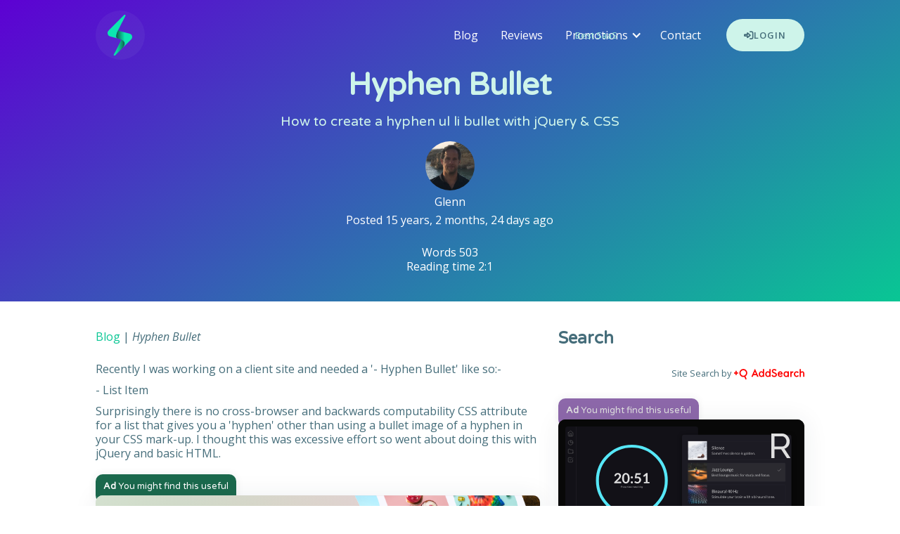

--- FILE ---
content_type: text/html; charset=utf-8
request_url: https://slickmedia.io/blog/hyphen-bullet
body_size: 41630
content:
<!DOCTYPE html><!-- Last Published: Thu Jan 22 2026 16:26:29 GMT+0000 (Coordinated Universal Time) --><html data-wf-domain="slickmedia.io" data-wf-page="619fe580abba0d12a74be91d" data-wf-site="619f5834d201997063bd195f" lang="en" data-wf-collection="619fe57fabba0d196b4be91b" data-wf-item-slug="hyphen-bullet"><head><meta charset="utf-8"/><title>Hyphen Bullet</title><meta content="How to create a hyphen ul li bullet with jQuery &amp; CSS" name="description"/><meta content="Hyphen Bullet" property="og:title"/><meta content="How to create a hyphen ul li bullet with jQuery &amp; CSS" property="og:description"/><meta content="" property="og:image"/><meta content="Hyphen Bullet" property="twitter:title"/><meta content="How to create a hyphen ul li bullet with jQuery &amp; CSS" property="twitter:description"/><meta content="" property="twitter:image"/><meta property="og:type" content="website"/><meta content="summary_large_image" name="twitter:card"/><meta content="width=device-width, initial-scale=1" name="viewport"/><link href="https://cdn.prod.website-files.com/619f5834d201997063bd195f/css/slickmedia.shared.b96e0440f.min.css" rel="stylesheet" type="text/css" integrity="sha384-uW4EQPcTvd7jOp8YF33CNdxpRoM3fi9Wkl8tDx0tCc/GAUyThe4hgsbfqN7yntWE" crossorigin="anonymous"/><link href="https://fonts.googleapis.com" rel="preconnect"/><link href="https://fonts.gstatic.com" rel="preconnect" crossorigin="anonymous"/><script src="https://ajax.googleapis.com/ajax/libs/webfont/1.6.26/webfont.js" type="text/javascript"></script><script type="text/javascript">WebFont.load({  google: {    families: ["Open Sans:300,300italic,400,400italic,600,600italic,700,700italic,800,800italic","Varela Round:400"]  }});</script><script type="text/javascript">!function(o,c){var n=c.documentElement,t=" w-mod-";n.className+=t+"js",("ontouchstart"in o||o.DocumentTouch&&c instanceof DocumentTouch)&&(n.className+=t+"touch")}(window,document);</script><link href="https://cdn.prod.website-files.com/619f5834d201997063bd195f/672de8238ef41427bda906fc_slick-media-icon32.png" rel="shortcut icon" type="image/x-icon"/><link href="https://cdn.prod.website-files.com/619f5834d201997063bd195f/672de839f3602fa1d3f76fa7_slick-media-icon256.png" rel="apple-touch-icon"/><link href="https://slickmedia.io/blog/hyphen-bullet" rel="canonical"/><link href="rss.xml" rel="alternate" title="RSS Feed" type="application/rss+xml"/><!-- jQuery -->
<script src="https://cdnjs.cloudflare.com/ajax/libs/jquery/3.7.1/jquery.min.js" integrity="sha512-v2CJ7UaYy4JwqLDIrZUI/4hqeoQieOmAZNXBeQyjo21dadnwR+8ZaIJVT8EE2iyI61OV8e6M8PP2/4hpQINQ/g==" crossorigin="anonymous" referrerpolicy="no-referrer"></script>
<script>
// set the og:url same as the canonical url
window.addEventListener('DOMContentLoaded', (event) => {
	let canonicalTag = document.querySelector('link[rel="canonical"]');
	let canonicalURL = canonicalTag ? canonicalTag.getAttribute('href') : window.location.href;
	let metaTag = document.querySelector('meta[property="og:url"]');
	if (!metaTag) {
		metaTag = document.createElement('meta');
		metaTag.setAttribute('property', 'og:url');
		document.head.appendChild(metaTag);
	}
	metaTag.setAttribute('content', canonicalURL);
});
</script>

<!-- Reading Time -->
<script src="https://cdnjs.cloudflare.com/ajax/libs/reading-time/2.0.0/readingTime.min.js" integrity="sha512-GlqpLb60iyIOT5GsPYV051x1mhFCAW3pgajB2QNzWCuIUBCIUIuplvXfkJBh2VXQL9G3QADDGK0MEmEy12tuKw==" crossorigin="anonymous" referrerpolicy="no-referrer"></script>
<!-- Notifications -->
<!--<script src="https://cdn.gravitec.net/storage/8b28e2928aea58db9eda85d5403705ed/client.js" async></script>-->
<!-- Google Tag Manager -->
<script>(function(w,d,s,l,i){w[l]=w[l]||[];w[l].push({'gtm.start':
new Date().getTime(),event:'gtm.js'});var f=d.getElementsByTagName(s)[0],
j=d.createElement(s),dl=l!='dataLayer'?'&l='+l:'';j.async=true;j.src=
'https://www.googletagmanager.com/gtm.js?id='+i+dl;f.parentNode.insertBefore(j,f);
})(window,document,'script','dataLayer','GTM-TX4C6JP');</script>
<!-- End Google Tag Manager -->
<!-- Userway Accessibility -->
<script async src="https://cdn.userway.org/widget.js" data-account="FRNhqkHwC8"></script>
<meta name='impact-site-verification' value='-1528721708' />
<meta name='impact-site-verification' value='f239c07c-d9ee-4a96-bfbc-f87f18916eb9'><script defer type="text/javascript" src="https://cdn.jsdelivr.net/npm/gist-embed@2.6.0/gist-embed.min.js"></script> 
<style>
/* Max Height Gist */
.gist-max .gist-file .gist-data {
max-height: 300px;
}
/* Gist Styling */
.gist .blob-code a {
font-size: inherit;
color: inherit;
pointer-events: none;
}
.gist-meta a:nth-of-type(2) {
pointer-events: none;
}
.gist .gist-meta {
background: rgba(206, 244, 234, 0.25)!important;
}
:not(pre)>code[class*=language-], pre[class*=language-] {
padding-top: 0;
background: rgba(206, 244, 234, 0.25);
}
</style></head><body><div class="w-layout-grid main-grid"><div id="w-node-b3fc2b06-54c0-29fb-31ed-6977a6d77b31-a74be91d" class="header-wrapper"><div class="header"><div class="header-inner"><div class="w-layout-grid header-grid"><div data-animation="default" class="navbar w-nav" data-easing2="ease" data-easing="ease" data-collapse="medium" role="banner" data-duration="400" id="w-node-_562966a5-901a-5f78-192d-8cbf6aedb22a-6aedb227" data-doc-height="1"><div class="nav-grid"><div class="nav-left"><a href="/" data-w-id="562966a5-901a-5f78-192d-8cbf6aedb22d" class="brand w-nav-brand"><div class="w-layout-grid brand-grid"><img src="https://cdn.prod.website-files.com/619f5834d201997063bd195f/619f58a3a59fba6e26e086e3_slick-media-s.svg" id="w-node-_562966a5-901a-5f78-192d-8cbf6aedb22f-6aedb227" alt="" class="slick-media-logo"/><div id="w-node-_562966a5-901a-5f78-192d-8cbf6aedb230-6aedb227" class="brand-bg"></div></div></a></div><div id="w-node-_562966a5-901a-5f78-192d-8cbf6aedb231-6aedb227" class="nav-right"><nav role="navigation" class="nav-menu w-nav-menu"><a href="/blog" class="nav-link w-nav-link">Blog</a><a href="/reviews" class="nav-link w-nav-link">Reviews</a><div data-hover="true" data-delay="0" class="dropdown w-dropdown"><div class="nav-link nl-dropdown hide-nl-dropdown w-dropdown-toggle"><div class="nav-icon w-icon-dropdown-toggle"></div><div>Services</div></div><nav class="navigation-dropdown w-dropdown-list"><div class="dropdown-wrapper"><div class="dropdown-inner"><div class="nav-spacer"></div><div class="grid-block"><div class="nav-list-wrapper w-dyn-list"><div role="list" class="nav-list w-dyn-items"><div role="listitem" class="nav-list-item w-dyn-item"><a href="/services/webflow-website-design" class="dropdown-link w-inline-block"><div id="w-node-_562966a5-901a-5f78-192d-8cbf6aedb271-6aedb227" style="background-color:#4353ff" class="nav-circ"><img src="https://cdn.prod.website-files.com/619f9d81293b1ee9f7842595/61a0f2ddf3daa251658a3864_609d08fb1eb9e71d39d921a5_webflow-w.svg" alt="Webflow Website Design" class="icon-nav"/><div class="icon-nav iw-glyph w-dyn-bind-empty"></div></div><div class="nav-content-wrap"><div class="dropdown-title">Webflow Website Design</div><div class="nav-link-details">Better Websites built on Webflow</div></div></a></div><div role="listitem" class="nav-list-item w-dyn-item"><a href="/services/seo" class="dropdown-link w-inline-block"><div id="w-node-_562966a5-901a-5f78-192d-8cbf6aedb271-6aedb227" style="background-color:#12795e" class="nav-circ"><img src="" alt="SEO" class="icon-nav w-dyn-bind-empty"/><div class="icon-nav iw-glyph"></div></div><div class="nav-content-wrap"><div class="dropdown-title">SEO</div><div class="nav-link-details">Results-oriented Search Engine Optimisation</div></div></a></div><div role="listitem" class="nav-list-item w-dyn-item"><a href="/services/bubble-web-apps" class="dropdown-link w-inline-block"><div id="w-node-_562966a5-901a-5f78-192d-8cbf6aedb271-6aedb227" style="background-color:#0205d3" class="nav-circ"><img src="https://cdn.prod.website-files.com/619f9d81293b1ee9f7842595/61a0f2dd16f657d36bbdae84_609d0937155b162d49bc0530_bubble-b.svg" alt="Bubble Web Apps" class="icon-nav"/><div class="icon-nav iw-glyph w-dyn-bind-empty"></div></div><div class="nav-content-wrap"><div class="dropdown-title">Bubble Web Apps</div><div class="nav-link-details">Powerful web applications built on Bubble.io</div></div></a></div></div></div></div><div class="nav-spacer"></div><div class="dropdown-block"><div class="dropdown-title">Contact Us</div><a href="/contact" class="nav-blog-item w-inline-block"><div class="nav-link-2">Contact us about Internet Solutions</div></a><a href="#" class="nav-blog-item w-inline-block"></a></div></div><div class="pointer"></div></div></nav></div><div data-hover="true" data-delay="0" class="dropdown w-dropdown"><div class="nav-link nl-dropdown w-dropdown-toggle"><div class="nav-icon w-icon-dropdown-toggle"></div><div>Promotions</div><div class="nl-secondary"><div>Best SaaS</div></div></div><nav class="navigation-dropdown w-dropdown-list"><div class="dropdown-wrapper"><div id="w-node-_562966a5-901a-5f78-192d-8cbf6aedb23f-6aedb227" class="dropdown-inner"><div class="nav-trending">Introducing Best SaaS &amp; Promotions</div><div class="nav-list-wrapper w-dyn-list"><div role="list" class="nav-list w-dyn-items"><div data-extra-value="" role="listitem" class="nav-list-item w-dyn-item"><a href="/promos/1password" class="dropdown-link w-inline-block"><div id="w-node-_562966a5-901a-5f78-192d-8cbf6aedb246-6aedb227" style="background-color:#065cc3" class="nav-circ"><img src="https://cdn.prod.website-files.com/619f9d81293b1ee9f7842595/64da52b09ae76e21b9038e2c_1password-icon-1.svg" alt="" class="icon-nav w-condition-invisible"/><img src="https://cdn.prod.website-files.com/619f9d81293b1ee9f7842595/64da55d1cb49e875e7a540c9_1password-icon-2.svg" alt="" class="icon-nav"/></div><div class="nav-content-wrap"><div class="dropdown-title">1Password</div><div class="grid-block"><div class="nav-link-details w-embed">Introducing <strong>1Password</strong> and 1Password 14  <span class="extra-value-divider">or </span>
 Days Free</div><div class="nav-link-details w-condition-invisible w-embed">Introducing <strong>1Password</strong> and 1Password 14   &amp;  Days Free </div><div class="nav-link-details w-condition-invisible w-embed">Introducing <strong>1Password</strong> and 1Password 14   &amp;     Days Free </div></div></div></a></div><div data-extra-value="" role="listitem" class="nav-list-item w-dyn-item"><a href="/promos/site-search" class="dropdown-link w-inline-block"><div id="w-node-_562966a5-901a-5f78-192d-8cbf6aedb246-6aedb227" style="background-color:#fe0201" class="nav-circ"><img src="https://cdn.prod.website-files.com/619f9d81293b1ee9f7842595/678516c923e6b84cddefa24b_addsearch-search-icon.svg" alt="" class="icon-nav"/><img src="" alt="" class="icon-nav w-condition-invisible w-dyn-bind-empty"/></div><div class="nav-content-wrap"><div class="dropdown-title">AddSearch Site Search</div><div class="grid-block"><div class="nav-link-details w-embed">Introducing <strong>Site Search</strong> and Site Search 20%  <span class="extra-value-divider">or </span>
 Discount</div><div class="nav-link-details w-condition-invisible w-embed">Introducing <strong>Site Search</strong> and Site Search 20%   &amp; % Discount </div><div class="nav-link-details w-condition-invisible w-embed">Introducing <strong>Site Search</strong> and Site Search 20%   &amp;     Discount </div></div></div></a></div><div data-extra-value="" role="listitem" class="nav-list-item w-dyn-item"><a href="/promos/alidrop" class="dropdown-link w-inline-block"><div id="w-node-_562966a5-901a-5f78-192d-8cbf6aedb246-6aedb227" style="background-color:#f3451f" class="nav-circ"><img src="https://cdn.prod.website-files.com/619f9d81293b1ee9f7842595/67ebc7a36a861d4540944100_alidrop-icon.svg" alt="" class="icon-nav"/><img src="" alt="" class="icon-nav w-condition-invisible w-dyn-bind-empty"/></div><div class="nav-content-wrap"><div class="dropdown-title">AliDrop</div><div class="grid-block"><div class="nav-link-details w-embed">Introducing <strong>AliDrop</strong> and AliDrop 25%  <span class="extra-value-divider">or </span>
 Coupon Code</div><div class="nav-link-details w-condition-invisible w-embed">Introducing <strong>AliDrop</strong> and AliDrop 25%   &amp; % Coupon Code </div><div class="nav-link-details w-condition-invisible w-embed">Introducing <strong>AliDrop</strong> and AliDrop 25%   &amp;     Coupon Code </div></div></div></a></div><div data-extra-value="" role="listitem" class="nav-list-item w-dyn-item"><a href="/promos/aperty" class="dropdown-link w-inline-block"><div id="w-node-_562966a5-901a-5f78-192d-8cbf6aedb246-6aedb227" style="background-color:hsla(0, 0.00%, 0.00%, 1.00)" class="nav-circ"><img src="https://cdn.prod.website-files.com/619f9d81293b1ee9f7842595/67a09b72aad236693389c6a5_aperty-icon.svg" alt="" class="icon-nav"/><img src="" alt="" class="icon-nav w-condition-invisible w-dyn-bind-empty"/></div><div class="nav-content-wrap"><div class="dropdown-title">Aperty</div><div class="grid-block"><div class="nav-link-details w-embed">Introducing <strong>Aperty</strong> and Aperty 10%  <span class="extra-value-divider">or </span>
 Discount Coupon Code</div><div class="nav-link-details w-condition-invisible w-embed">Introducing <strong>Aperty</strong> and Aperty 10%   &amp; % Discount Coupon Code </div><div class="nav-link-details w-condition-invisible w-embed">Introducing <strong>Aperty</strong> and Aperty 10%   &amp;     Discount Coupon Code </div></div></div></a></div><div data-extra-value="" role="listitem" class="nav-list-item w-dyn-item"><a href="/promos/appmysite" class="dropdown-link w-inline-block"><div id="w-node-_562966a5-901a-5f78-192d-8cbf6aedb246-6aedb227" style="background-color:#3064f9" class="nav-circ"><img src="https://cdn.prod.website-files.com/619f9d81293b1ee9f7842595/6842cb8e355e9a252a046735_appmysite-favicon.svg" alt="" class="icon-nav"/><img src="" alt="" class="icon-nav w-condition-invisible w-dyn-bind-empty"/></div><div class="nav-content-wrap"><div class="dropdown-title">AppMySite</div><div class="grid-block"><div class="nav-link-details w-embed">Introducing <strong>AppMySite</strong> and AppMySite 10%  <span class="extra-value-divider">or </span>
 Discount Code</div><div class="nav-link-details w-condition-invisible w-embed">Introducing <strong>AppMySite</strong> and AppMySite 10%   &amp; % Discount Code </div><div class="nav-link-details w-condition-invisible w-embed">Introducing <strong>AppMySite</strong> and AppMySite 10%   &amp;     Discount Code </div></div></div></a></div><div data-extra-value="" role="listitem" class="nav-list-item w-dyn-item"><a href="/promos/betterpic" class="dropdown-link w-inline-block"><div id="w-node-_562966a5-901a-5f78-192d-8cbf6aedb246-6aedb227" style="background-color:#7158ef" class="nav-circ"><img src="https://cdn.prod.website-files.com/619f9d81293b1ee9f7842595/682219648c82b358c4421fbb_betterpic-icon.svg" alt="" class="icon-nav"/><img src="" alt="" class="icon-nav w-condition-invisible w-dyn-bind-empty"/></div><div class="nav-content-wrap"><div class="dropdown-title">BetterPic</div><div class="grid-block"><div class="nav-link-details w-embed">Introducing <strong>Betterpic</strong> and Betterpic 10%  <span class="extra-value-divider">or </span>
 Coupon Code</div><div class="nav-link-details w-condition-invisible w-embed">Introducing <strong>Betterpic</strong> and Betterpic 10%   &amp; % Coupon Code </div><div class="nav-link-details w-condition-invisible w-embed">Introducing <strong>Betterpic</strong> and Betterpic 10%   &amp;     Coupon Code </div></div></div></a></div><div data-extra-value="" role="listitem" class="nav-list-item w-dyn-item"><a href="/promos/boomerang-me" class="dropdown-link w-inline-block"><div id="w-node-_562966a5-901a-5f78-192d-8cbf6aedb246-6aedb227" style="background-color:#5450ff" class="nav-circ"><img src="https://cdn.prod.website-files.com/619f9d81293b1ee9f7842595/67af44520f02cc8ec3524c07_boomerang-icon.svg" alt="" class="icon-nav"/><img src="" alt="" class="icon-nav w-condition-invisible w-dyn-bind-empty"/></div><div class="nav-content-wrap"><div class="dropdown-title">Boomerang Me</div><div class="grid-block"><div class="nav-link-details w-embed">Introducing <strong>Boomerang Me</strong> and Boomerang Me 20%  <span class="extra-value-divider">or </span>
 Promo Code</div><div class="nav-link-details w-condition-invisible w-embed">Introducing <strong>Boomerang Me</strong> and Boomerang Me 20%   &amp; % Promo Code </div><div class="nav-link-details w-condition-invisible w-embed">Introducing <strong>Boomerang Me</strong> and Boomerang Me 20%   &amp;     Promo Code </div></div></div></a></div><div data-extra-value="" role="listitem" class="nav-list-item w-dyn-item"><a href="/promos/bugherd" class="dropdown-link w-inline-block"><div id="w-node-_562966a5-901a-5f78-192d-8cbf6aedb246-6aedb227" style="background-color:#3f71e0" class="nav-circ"><img src="https://cdn.prod.website-files.com/619f9d81293b1ee9f7842595/66fd258e4e69a6668efc5358_BugHerd-icon.svg" alt="" class="icon-nav"/><img src="" alt="" class="icon-nav w-condition-invisible w-dyn-bind-empty"/></div><div class="nav-content-wrap"><div class="dropdown-title">BugHerd</div><div class="grid-block"><div class="nav-link-details w-embed">Introducing <strong>BugHerd</strong> and BugHerd 20%  <span class="extra-value-divider">or </span>
 Discount</div><div class="nav-link-details w-condition-invisible w-embed">Introducing <strong>BugHerd</strong> and BugHerd 20%   &amp; % Discount </div><div class="nav-link-details w-condition-invisible w-embed">Introducing <strong>BugHerd</strong> and BugHerd 20%   &amp;     Discount </div></div></div></a></div><div data-extra-value="" role="listitem" class="nav-list-item w-dyn-item"><a href="/promos/chatbot" class="dropdown-link w-inline-block"><div id="w-node-_562966a5-901a-5f78-192d-8cbf6aedb246-6aedb227" style="background-color:#06f" class="nav-circ"><img src="https://cdn.prod.website-files.com/619f9d81293b1ee9f7842595/61fbcca762397c5ba76f4675_chatbot-icon.svg" alt="" class="icon-nav"/><img src="" alt="" class="icon-nav w-condition-invisible w-dyn-bind-empty"/></div><div class="nav-content-wrap"><div class="dropdown-title">ChatBot</div><div class="grid-block"><div class="nav-link-details w-embed">Introducing <strong>ChatBot</strong> and ChatBot 10%  <span class="extra-value-divider">or </span>
 Discount</div><div class="nav-link-details w-condition-invisible w-embed">Introducing <strong>ChatBot</strong> and ChatBot 10%   &amp; % Discount </div><div class="nav-link-details w-condition-invisible w-embed">Introducing <strong>ChatBot</strong> and ChatBot 10%   &amp;     Discount </div></div></div></a></div><div data-extra-value="" role="listitem" class="nav-list-item w-dyn-item"><a href="/promos/clickup" class="dropdown-link w-inline-block"><div id="w-node-_562966a5-901a-5f78-192d-8cbf6aedb246-6aedb227" style="background-color:#fa12e3" class="nav-circ"><img src="https://cdn.prod.website-files.com/619f9d81293b1ee9f7842595/619fbb894d41094355021839_60e81ed9df2a099e3012d106_clickup-icon.svg" alt="" class="icon-nav"/><img src="" alt="" class="icon-nav w-condition-invisible w-dyn-bind-empty"/></div><div class="nav-content-wrap"><div class="dropdown-title">ClickUp</div><div class="grid-block"><div class="nav-link-details w-embed">Introducing <strong>ClickUp</strong> and ClickUp 10%  <span class="extra-value-divider">or </span>
 Promo Code</div><div class="nav-link-details w-condition-invisible w-embed">Introducing <strong>ClickUp</strong> and ClickUp 10%   &amp; % Promo Code </div><div class="nav-link-details w-condition-invisible w-embed">Introducing <strong>ClickUp</strong> and ClickUp 10%   &amp;     Promo Code </div></div></div></a></div><div data-extra-value="" role="listitem" class="nav-list-item w-dyn-item"><a href="/promos/close" class="dropdown-link w-inline-block"><div id="w-node-_562966a5-901a-5f78-192d-8cbf6aedb246-6aedb227" style="background-color:black" class="nav-circ"><img src="https://cdn.prod.website-files.com/619f9d81293b1ee9f7842595/6785182a650d2e5c03b6c82d_close-logo-framed.svg" alt="" class="icon-nav"/><img src="" alt="" class="icon-nav w-condition-invisible w-dyn-bind-empty"/></div><div class="nav-content-wrap"><div class="dropdown-title">Close</div><div class="grid-block"><div class="nav-link-details w-embed">Introducing <strong>Close</strong> and Close 5%  <span class="extra-value-divider">or </span>
 Promo Code</div><div class="nav-link-details w-condition-invisible w-embed">Introducing <strong>Close</strong> and Close 5%   &amp; % Promo Code </div><div class="nav-link-details w-condition-invisible w-embed">Introducing <strong>Close</strong> and Close 5%   &amp;     Promo Code </div></div></div></a></div><div data-extra-value="" role="listitem" class="nav-list-item w-dyn-item"><a href="/promos/cloudtalk" class="dropdown-link w-inline-block"><div id="w-node-_562966a5-901a-5f78-192d-8cbf6aedb246-6aedb227" style="background-color:#081dcf" class="nav-circ"><img src="https://cdn.prod.website-files.com/619f9d81293b1ee9f7842595/68caaf298391670e447e7230_cloudtalk-icon.svg" alt="" class="icon-nav"/><img src="" alt="" class="icon-nav w-condition-invisible w-dyn-bind-empty"/></div><div class="nav-content-wrap"><div class="dropdown-title">CloudTalk</div><div class="grid-block"><div class="nav-link-details w-embed">Introducing <strong>CloudTalk</strong> and CloudTalk 15%  <span class="extra-value-divider">or </span>
 Coupon Code</div><div class="nav-link-details w-condition-invisible w-embed">Introducing <strong>CloudTalk</strong> and CloudTalk 15%   &amp; % Coupon Code </div><div class="nav-link-details w-condition-invisible w-embed">Introducing <strong>CloudTalk</strong> and CloudTalk 15%   &amp;     Coupon Code </div></div></div></a></div><div data-extra-value="" role="listitem" class="nav-list-item w-dyn-item"><a href="/promos/cometchat" class="dropdown-link w-inline-block"><div id="w-node-_562966a5-901a-5f78-192d-8cbf6aedb246-6aedb227" style="background-color:#6929ca" class="nav-circ"><img src="https://cdn.prod.website-files.com/619f9d81293b1ee9f7842595/64355f131d4aec6a5cf7f4ad_comet-chat-icon.svg" alt="" class="icon-nav"/><img src="" alt="" class="icon-nav w-condition-invisible w-dyn-bind-empty"/></div><div class="nav-content-wrap"><div class="dropdown-title">CometChat</div><div class="grid-block"><div class="nav-link-details w-embed">Introducing <strong>CometChat</strong> and CometChat 25%  <span class="extra-value-divider">or </span>
 Coupon Code</div><div class="nav-link-details w-condition-invisible w-embed">Introducing <strong>CometChat</strong> and CometChat 25%   &amp; % Coupon Code </div><div class="nav-link-details w-condition-invisible w-embed">Introducing <strong>CometChat</strong> and CometChat 25%   &amp;     Coupon Code </div></div></div></a></div><div data-extra-value="" role="listitem" class="nav-list-item w-dyn-item"><a href="/promos/confetti" class="dropdown-link w-inline-block"><div id="w-node-_562966a5-901a-5f78-192d-8cbf6aedb246-6aedb227" style="background-color:#ff1463" class="nav-circ"><img src="https://cdn.prod.website-files.com/619f9d81293b1ee9f7842595/68c8064e98761777c7fcabae_confetti-icon.svg" alt="" class="icon-nav"/><img src="" alt="" class="icon-nav w-condition-invisible w-dyn-bind-empty"/></div><div class="nav-content-wrap"><div class="dropdown-title">Confetti</div><div class="grid-block"><div class="nav-link-details w-embed">Introducing <strong>Confetti</strong> and Confetti $100  <span class="extra-value-divider">or </span>
 Promo Code</div><div class="nav-link-details w-condition-invisible w-embed">Introducing <strong>Confetti</strong> and Confetti $100   &amp; $ Promo Code </div><div class="nav-link-details w-condition-invisible w-embed">Introducing <strong>Confetti</strong> and Confetti $100   &amp; $    Promo Code </div></div></div></a></div><div data-extra-value="" role="listitem" class="nav-list-item w-dyn-item"><a href="/promos/dext" class="dropdown-link w-inline-block"><div id="w-node-_562966a5-901a-5f78-192d-8cbf6aedb246-6aedb227" style="background-color:#ff5a01" class="nav-circ"><img src="https://cdn.prod.website-files.com/619f9d81293b1ee9f7842595/6728dc5793901caae991095d_dext.svg" alt="" class="icon-nav"/><img src="" alt="" class="icon-nav w-condition-invisible w-dyn-bind-empty"/></div><div class="nav-content-wrap"><div class="dropdown-title">Dext</div><div class="grid-block"><div class="nav-link-details w-embed">Introducing <strong>Dext</strong> and Dext 20%  <span class="extra-value-divider">or </span>
 Discount</div><div class="nav-link-details w-condition-invisible w-embed">Introducing <strong>Dext</strong> and Dext 20%   &amp; % Discount </div><div class="nav-link-details w-condition-invisible w-embed">Introducing <strong>Dext</strong> and Dext 20%   &amp;     Discount </div></div></div></a></div><div data-extra-value="" role="listitem" class="nav-list-item w-dyn-item"><a href="/promos/emergent" class="dropdown-link w-inline-block"><div id="w-node-_562966a5-901a-5f78-192d-8cbf6aedb246-6aedb227" style="background-color:#0f0f10" class="nav-circ"><img src="https://cdn.prod.website-files.com/619f9d81293b1ee9f7842595/68f238c06007e4a1ec658d0f_emergent-icon.svg" alt="" class="icon-nav"/><img src="" alt="" class="icon-nav w-condition-invisible w-dyn-bind-empty"/></div><div class="nav-content-wrap"><div class="dropdown-title">Emergent</div><div class="grid-block"><div class="nav-link-details w-condition-invisible w-embed">Introducing <strong>Emergent</strong> and Emergent 5%  <span class="extra-value-divider">or </span>
 Coupon Code</div><div class="nav-link-details w-embed">Introducing <strong>Emergent</strong> and Emergent 5%   &amp; 75% Coupon Code </div><div class="nav-link-details w-condition-invisible w-embed">Introducing <strong>Emergent</strong> and Emergent 5%   &amp; 75    Coupon Code </div></div></div></a></div><div data-extra-value="" role="listitem" class="nav-list-item w-dyn-item"><a href="/promos/enso" class="dropdown-link w-inline-block"><div id="w-node-_562966a5-901a-5f78-192d-8cbf6aedb246-6aedb227" style="background-color:#d2449d" class="nav-circ"><img src="https://cdn.prod.website-files.com/619f9d81293b1ee9f7842595/68d3b9d552fb07e8ff0e8d36_enso-icon.svg" alt="" class="icon-nav"/><img src="" alt="" class="icon-nav w-condition-invisible w-dyn-bind-empty"/></div><div class="nav-content-wrap"><div class="dropdown-title">Enso</div><div class="grid-block"><div class="nav-link-details w-condition-invisible w-embed">Introducing <strong>enso</strong> and enso 30%  <span class="extra-value-divider">or </span>
 Promotion Code</div><div class="nav-link-details w-embed">Introducing <strong>enso</strong> and enso 30%   &amp; 50% Promotion Code </div><div class="nav-link-details w-condition-invisible w-embed">Introducing <strong>enso</strong> and enso 30%   &amp; 50    Promotion Code </div></div></div></a></div><div data-extra-value="" role="listitem" class="nav-list-item w-dyn-item"><a href="/promos/fastmoss" class="dropdown-link w-inline-block"><div id="w-node-_562966a5-901a-5f78-192d-8cbf6aedb246-6aedb227" style="background-color:#fe2062" class="nav-circ"><img src="https://cdn.prod.website-files.com/619f9d81293b1ee9f7842595/67d80b0d91c873bfddc3efaf_fastmoss-icon.svg" alt="" class="icon-nav"/><img src="" alt="" class="icon-nav w-condition-invisible w-dyn-bind-empty"/></div><div class="nav-content-wrap"><div class="dropdown-title">FastMoss</div><div class="grid-block"><div class="nav-link-details w-embed">Introducing <strong>FastMoss</strong> and FastMoss 10%  <span class="extra-value-divider">or </span>
 Promotion Code</div><div class="nav-link-details w-condition-invisible w-embed">Introducing <strong>FastMoss</strong> and FastMoss 10%   &amp; % Promotion Code </div><div class="nav-link-details w-condition-invisible w-embed">Introducing <strong>FastMoss</strong> and FastMoss 10%   &amp;     Promotion Code </div></div></div></a></div><div data-extra-value="" role="listitem" class="nav-list-item w-dyn-item"><a href="/promos/framer" class="dropdown-link w-inline-block"><div id="w-node-_562966a5-901a-5f78-192d-8cbf6aedb246-6aedb227" style="background-color:black" class="nav-circ"><img src="https://cdn.prod.website-files.com/619f9d81293b1ee9f7842595/6481e331b7721255a2fdec82_framer-icon.svg" alt="" class="icon-nav w-condition-invisible"/><img src="https://cdn.prod.website-files.com/619f9d81293b1ee9f7842595/67192526797ab4edebe3db3e_framer-icon-1.svg" alt="" class="icon-nav"/></div><div class="nav-content-wrap"><div class="dropdown-title">Framer</div><div class="grid-block"><div class="nav-link-details w-embed">Introducing <strong>Framer</strong> and Framer 25%  <span class="extra-value-divider">or </span>
 Promo Code</div><div class="nav-link-details w-condition-invisible w-embed">Introducing <strong>Framer</strong> and Framer 25%   &amp; % Promo Code </div><div class="nav-link-details w-condition-invisible w-embed">Introducing <strong>Framer</strong> and Framer 25%   &amp;     Promo Code </div></div></div></a></div><div data-extra-value="" role="listitem" class="nav-list-item w-dyn-item"><a href="/promos/getresponse" class="dropdown-link w-inline-block"><div id="w-node-_562966a5-901a-5f78-192d-8cbf6aedb246-6aedb227" style="background-color:#00baff" class="nav-circ"><img src="https://cdn.prod.website-files.com/619f9d81293b1ee9f7842595/61b3702c5e6d50cbe0bf5a6c_619d589e64dc6da376380913_getresponse-icon-1.svg" alt="" class="icon-nav"/><img src="" alt="" class="icon-nav w-condition-invisible w-dyn-bind-empty"/></div><div class="nav-content-wrap"><div class="dropdown-title">GetResponse</div><div class="grid-block"><div class="nav-link-details w-embed">Introducing <strong>GetResponse</strong> and GetResponse 15%  <span class="extra-value-divider">or </span>
 Discount Coupon Code</div><div class="nav-link-details w-condition-invisible w-embed">Introducing <strong>GetResponse</strong> and GetResponse 15%   &amp; % Discount Coupon Code </div><div class="nav-link-details w-condition-invisible w-embed">Introducing <strong>GetResponse</strong> and GetResponse 15%   &amp;     Discount Coupon Code </div></div></div></a></div><div data-extra-value="" role="listitem" class="nav-list-item w-dyn-item"><a href="/promos/google-workspace" class="dropdown-link w-inline-block"><div id="w-node-_562966a5-901a-5f78-192d-8cbf6aedb246-6aedb227" style="background-color:#1a73e8" class="nav-circ"><img src="https://cdn.prod.website-files.com/619f9d81293b1ee9f7842595/6785419712f847d7a843bb03_google-workspace-icon.svg" alt="" class="icon-nav"/><img src="" alt="" class="icon-nav w-condition-invisible w-dyn-bind-empty"/></div><div class="nav-content-wrap"><div class="dropdown-title">Google Workspace</div><div class="grid-block"><div class="nav-link-details w-embed">Introducing <strong>Google Workspace</strong> and Google Workspace Starter, Standard &amp; Plus Plans15% Starter, Standard &amp; Plus Plans <span class="extra-value-divider">or </span>
 Promotion Code</div><div class="nav-link-details w-condition-invisible w-embed">Introducing <strong>Google Workspace</strong> and Google Workspace Starter, Standard &amp; Plus Plans15% Starter, Standard &amp; Plus Plans  &amp; % Promotion Code Starter, Standard &amp; Plus Plans</div><div class="nav-link-details w-condition-invisible w-embed">Introducing <strong>Google Workspace</strong> and Google Workspace Starter, Standard &amp; Plus Plans15% Starter, Standard &amp; Plus Plans  &amp;     Promotion Code Starter, Standard &amp; Plus Plans</div></div></div></a></div><div data-extra-value="" role="listitem" class="nav-list-item w-dyn-item"><a href="/promos/gusto" class="dropdown-link w-inline-block"><div id="w-node-_562966a5-901a-5f78-192d-8cbf6aedb246-6aedb227" style="background-color:#f45d48" class="nav-circ"><img src="https://cdn.prod.website-files.com/619f9d81293b1ee9f7842595/69010bbf25c73e8a0229fe9d_gusto-icon.svg" alt="" class="icon-nav"/><img src="" alt="" class="icon-nav w-condition-invisible w-dyn-bind-empty"/></div><div class="nav-content-wrap"><div class="dropdown-title">Gusto</div><div class="grid-block"><div class="nav-link-details w-embed">Introducing <strong>Gusto</strong> and Gusto $200  <span class="extra-value-divider">or </span>
 Gift Card Offer</div><div class="nav-link-details w-condition-invisible w-embed">Introducing <strong>Gusto</strong> and Gusto $200   &amp; $ Gift Card Offer </div><div class="nav-link-details w-condition-invisible w-embed">Introducing <strong>Gusto</strong> and Gusto $200   &amp; $    Gift Card Offer </div></div></div></a></div><div data-extra-value="" role="listitem" class="nav-list-item w-dyn-item"><a href="/promos/hp-instant-ink" class="dropdown-link w-inline-block"><div id="w-node-_562966a5-901a-5f78-192d-8cbf6aedb246-6aedb227" style="background-color:#0096d6" class="nav-circ"><img src="https://cdn.prod.website-files.com/619f9d81293b1ee9f7842595/678552fb15bf8b9e5278e017_HP.svg" alt="" class="icon-nav"/><img src="" alt="" class="icon-nav w-condition-invisible w-dyn-bind-empty"/></div><div class="nav-content-wrap"><div class="dropdown-title">HP Instant Ink</div><div class="grid-block"><div class="nav-link-details w-embed">Introducing <strong>HP Instant Ink</strong> and HP Instant Ink 1Month Free  <span class="extra-value-divider">or </span>
 Discount</div><div class="nav-link-details w-condition-invisible w-embed">Introducing <strong>HP Instant Ink</strong> and HP Instant Ink 1Month Free   &amp; Month Free Discount </div><div class="nav-link-details w-condition-invisible w-embed">Introducing <strong>HP Instant Ink</strong> and HP Instant Ink 1Month Free   &amp;     Discount </div></div></div></a></div><div data-extra-value="" role="listitem" class="nav-list-item w-dyn-item"><a href="/promos/jungle-scout" class="dropdown-link w-inline-block"><div id="w-node-_562966a5-901a-5f78-192d-8cbf6aedb246-6aedb227" style="background-color:#00022b" class="nav-circ"><img src="https://cdn.prod.website-files.com/619f9d81293b1ee9f7842595/6808c764acbdfcacd87739eb_jungle-scout-icon-1.svg" alt="" class="icon-nav"/><img src="" alt="" class="icon-nav w-condition-invisible w-dyn-bind-empty"/></div><div class="nav-content-wrap"><div class="dropdown-title">Jungle Scout</div><div class="grid-block"><div class="nav-link-details w-embed">Introducing <strong>Jungle Scout</strong> and Jungle Scout 50%  <span class="extra-value-divider">or </span>
 Discount</div><div class="nav-link-details w-condition-invisible w-embed">Introducing <strong>Jungle Scout</strong> and Jungle Scout 50%   &amp; % Discount </div><div class="nav-link-details w-condition-invisible w-embed">Introducing <strong>Jungle Scout</strong> and Jungle Scout 50%   &amp;     Discount </div></div></div></a></div><div data-extra-value="" role="listitem" class="nav-list-item w-dyn-item"><a href="/promos/learnworlds" class="dropdown-link w-inline-block"><div id="w-node-_562966a5-901a-5f78-192d-8cbf6aedb246-6aedb227" style="background-color:#029c91" class="nav-circ"><img src="https://cdn.prod.website-files.com/619f9d81293b1ee9f7842595/67d2e3c5dabb09e7319dff3c_learnworlds-icon.svg" alt="" class="icon-nav"/><img src="" alt="" class="icon-nav w-condition-invisible w-dyn-bind-empty"/></div><div class="nav-content-wrap"><div class="dropdown-title">LearnWorlds</div><div class="grid-block"><div class="nav-link-details w-condition-invisible w-embed">Introducing <strong>LearnWorlds </strong> and LearnWorlds  10%  <span class="extra-value-divider">or </span>
 Coupon Code</div><div class="nav-link-details w-embed">Introducing <strong>LearnWorlds </strong> and LearnWorlds  10%   &amp; 30% Coupon Code </div><div class="nav-link-details w-condition-invisible w-embed">Introducing <strong>LearnWorlds </strong> and LearnWorlds  10%   &amp; 30    Coupon Code </div></div></div></a></div><div data-extra-value="" role="listitem" class="nav-list-item w-dyn-item"><a href="/promos/livechat" class="dropdown-link w-inline-block"><div id="w-node-_562966a5-901a-5f78-192d-8cbf6aedb246-6aedb227" style="background-color:#fe5000" class="nav-circ"><img src="https://cdn.prod.website-files.com/619f9d81293b1ee9f7842595/61fbb49094e1f1975a2a9a25_livechat-icon.svg" alt="" class="icon-nav"/><img src="" alt="" class="icon-nav w-condition-invisible w-dyn-bind-empty"/></div><div class="nav-content-wrap"><div class="dropdown-title">LiveChat</div><div class="grid-block"><div class="nav-link-details w-embed">Introducing <strong>LiveChat</strong> and LiveChat 10%  <span class="extra-value-divider">or </span>
 Discount</div><div class="nav-link-details w-condition-invisible w-embed">Introducing <strong>LiveChat</strong> and LiveChat 10%   &amp; % Discount </div><div class="nav-link-details w-condition-invisible w-embed">Introducing <strong>LiveChat</strong> and LiveChat 10%   &amp;     Discount </div></div></div></a></div><div data-extra-value="" role="listitem" class="nav-list-item w-dyn-item"><a href="/promos/luminar-neo" class="dropdown-link w-inline-block"><div id="w-node-_562966a5-901a-5f78-192d-8cbf6aedb246-6aedb227" style="background-color:#ffa800" class="nav-circ"><img src="https://cdn.prod.website-files.com/619f9d81293b1ee9f7842595/6781213e0de7eed5c94457e2_luminar-neo-icon.svg" alt="" class="icon-nav"/><img src="" alt="" class="icon-nav w-condition-invisible w-dyn-bind-empty"/></div><div class="nav-content-wrap"><div class="dropdown-title">Luminar Neo</div><div class="grid-block"><div class="nav-link-details w-embed">Introducing <strong>Luminar Neo</strong> and Luminar Neo 10%  <span class="extra-value-divider">or </span>
 Discount Coupon Code</div><div class="nav-link-details w-condition-invisible w-embed">Introducing <strong>Luminar Neo</strong> and Luminar Neo 10%   &amp; % Discount Coupon Code </div><div class="nav-link-details w-condition-invisible w-embed">Introducing <strong>Luminar Neo</strong> and Luminar Neo 10%   &amp;     Discount Coupon Code </div></div></div></a></div><div data-extra-value="" role="listitem" class="nav-list-item w-dyn-item"><a href="/promos/moo" class="dropdown-link w-inline-block"><div id="w-node-_562966a5-901a-5f78-192d-8cbf6aedb246-6aedb227" style="background-color:#107c5d" class="nav-circ"><img src="https://cdn.prod.website-files.com/619f9d81293b1ee9f7842595/619fbb9d7d22a4ffe5cdec10_60ed82b6c2dd79c28d91e22e_moo-icon.svg" alt="" class="icon-nav"/><img src="" alt="" class="icon-nav w-condition-invisible w-dyn-bind-empty"/></div><div class="nav-content-wrap"><div class="dropdown-title">MOO</div><div class="grid-block"><div class="nav-link-details w-condition-invisible w-embed">Introducing <strong>Moo Printing</strong> and Moo Printing $25%  <span class="extra-value-divider">or </span>
 Discount</div><div class="nav-link-details w-condition-invisible w-embed">Introducing <strong>Moo Printing</strong> and Moo Printing $25%   &amp; $150% Discount </div><div class="nav-link-details w-embed">Introducing <strong>Moo Printing</strong> and Moo Printing $25%   &amp; $150   Prepaid Card Discount </div></div></div></a></div><div data-extra-value="" role="listitem" class="nav-list-item w-dyn-item"><a href="/promos/manychat" class="dropdown-link w-inline-block"><div id="w-node-_562966a5-901a-5f78-192d-8cbf6aedb246-6aedb227" style="background-color:hsla(0, 0.00%, 0.00%, 1.00)" class="nav-circ"><img src="https://cdn.prod.website-files.com/619f9d81293b1ee9f7842595/6765c692527f1b16608be721_manychat-icon.svg" alt="" class="icon-nav"/><img src="" alt="" class="icon-nav w-condition-invisible w-dyn-bind-empty"/></div><div class="nav-content-wrap"><div class="dropdown-title">Manychat</div><div class="grid-block"><div class="nav-link-details w-condition-invisible w-embed">Introducing <strong>Manychat</strong> and Manychat 100%  <span class="extra-value-divider">or </span>
 Discount</div><div class="nav-link-details w-embed">Introducing <strong>Manychat</strong> and Manychat 100%   &amp; 50% Discount </div><div class="nav-link-details w-condition-invisible w-embed">Introducing <strong>Manychat</strong> and Manychat 100%   &amp; 50    Discount </div></div></div></a></div><div data-extra-value="" role="listitem" class="nav-list-item w-dyn-item"><a href="/promos/mileiq" class="dropdown-link w-inline-block"><div id="w-node-_562966a5-901a-5f78-192d-8cbf6aedb246-6aedb227" style="background-color:#ffa800" class="nav-circ"><img src="https://cdn.prod.website-files.com/619f9d81293b1ee9f7842595/68835926c62e4488781857b7_mileiq-icon.svg" alt="" class="icon-nav"/><img src="" alt="" class="icon-nav w-condition-invisible w-dyn-bind-empty"/></div><div class="nav-content-wrap"><div class="dropdown-title">MileIQ</div><div class="grid-block"><div class="nav-link-details w-embed">Introducing <strong>MileIQ</strong> and MileIQ 10%  <span class="extra-value-divider">or </span>
 Promo Code</div><div class="nav-link-details w-condition-invisible w-embed">Introducing <strong>MileIQ</strong> and MileIQ 10%   &amp; % Promo Code </div><div class="nav-link-details w-condition-invisible w-embed">Introducing <strong>MileIQ</strong> and MileIQ 10%   &amp;     Promo Code </div></div></div></a></div><div data-extra-value="70%, 10%" role="listitem" class="nav-list-item w-dyn-item"><a href="/promos/mondly" class="dropdown-link w-inline-block"><div id="w-node-_562966a5-901a-5f78-192d-8cbf6aedb246-6aedb227" style="background-color:#f50" class="nav-circ"><img src="https://cdn.prod.website-files.com/619f9d81293b1ee9f7842595/682f02d55def1dde092fbd5f_mondly-icon.svg" alt="" class="icon-nav"/><img src="" alt="" class="icon-nav w-condition-invisible w-dyn-bind-empty"/></div><div class="nav-content-wrap"><div class="dropdown-title">Mondly</div><div class="grid-block"><div class="nav-link-details w-embed">Introducing <strong>Mondly</strong> and Mondly 75%  <span class="extra-value-divider">or </span>
70%, 10% Discount</div><div class="nav-link-details w-condition-invisible w-embed">Introducing <strong>Mondly</strong> and Mondly 75%   &amp; % Discount </div><div class="nav-link-details w-condition-invisible w-embed">Introducing <strong>Mondly</strong> and Mondly 75%   &amp;     Discount </div></div></div></a></div><div data-extra-value="" role="listitem" class="nav-list-item w-dyn-item"><a href="/promos/moosend" class="dropdown-link w-inline-block"><div id="w-node-_562966a5-901a-5f78-192d-8cbf6aedb246-6aedb227" style="background-color:#3c10a6" class="nav-circ"><img src="https://cdn.prod.website-files.com/619f9d81293b1ee9f7842595/633ae3f0e851f0b2ebf40986_moosend-icon.svg" alt="" class="icon-nav w-condition-invisible"/><img src="https://cdn.prod.website-files.com/619f9d81293b1ee9f7842595/633ae49c20b9cfec3bd36cac_moosend-icon-1.svg" alt="" class="icon-nav"/></div><div class="nav-content-wrap"><div class="dropdown-title">Moosend</div><div class="grid-block"><div class="nav-link-details w-embed">Introducing <strong>Moosend</strong> and Moosend 20%  <span class="extra-value-divider">or </span>
 Coupon Code</div><div class="nav-link-details w-condition-invisible w-embed">Introducing <strong>Moosend</strong> and Moosend 20%   &amp; % Coupon Code </div><div class="nav-link-details w-condition-invisible w-embed">Introducing <strong>Moosend</strong> and Moosend 20%   &amp;     Coupon Code </div></div></div></a></div><div data-extra-value="" role="listitem" class="nav-list-item w-dyn-item"><a href="/promos/nightwatch" class="dropdown-link w-inline-block"><div id="w-node-_562966a5-901a-5f78-192d-8cbf6aedb246-6aedb227" style="background-color:#030303" class="nav-circ"><img src="https://cdn.prod.website-files.com/619f9d81293b1ee9f7842595/673f557aa1069c189c1f7226_nightwatch-icon.svg" alt="" class="icon-nav"/><img src="" alt="" class="icon-nav w-condition-invisible w-dyn-bind-empty"/></div><div class="nav-content-wrap"><div class="dropdown-title">Nightwatch</div><div class="grid-block"><div class="nav-link-details w-embed">Introducing <strong>Nightwatch</strong> and Nightwatch 30%  <span class="extra-value-divider">or </span>
 Discount Coupon Code</div><div class="nav-link-details w-condition-invisible w-embed">Introducing <strong>Nightwatch</strong> and Nightwatch 30%   &amp; % Discount Coupon Code </div><div class="nav-link-details w-condition-invisible w-embed">Introducing <strong>Nightwatch</strong> and Nightwatch 30%   &amp;     Discount Coupon Code </div></div></div></a></div><div data-extra-value="" role="listitem" class="nav-list-item w-dyn-item"><a href="/promos/octopus-energy" class="dropdown-link w-inline-block"><div id="w-node-_562966a5-901a-5f78-192d-8cbf6aedb246-6aedb227" style="background-color:#f050f8" class="nav-circ"><img src="https://cdn.prod.website-files.com/619f9d81293b1ee9f7842595/678a9b4e83fbc9338cff530c_octopus-energy-icon.svg" alt="" class="icon-nav w-condition-invisible"/><img src="https://cdn.prod.website-files.com/619f9d81293b1ee9f7842595/678a9e23ebafca6b03298468_octopus-energy-icon-1.svg" alt="" class="icon-nav"/></div><div class="nav-content-wrap"><div class="dropdown-title">Octopus Energy</div><div class="grid-block"><div class="nav-link-details w-condition-invisible w-embed">Introducing <strong>Octopus Energy</strong> and Octopus Energy £100  <span class="extra-value-divider">or </span>
 Cashback Offer</div><div class="nav-link-details w-embed">Introducing <strong>Octopus Energy</strong> and Octopus Energy £100   &amp; £50 Cashback Offer </div><div class="nav-link-details w-condition-invisible w-embed">Introducing <strong>Octopus Energy</strong> and Octopus Energy £100   &amp; £50    Cashback Offer </div></div></div></a></div><div data-extra-value="" role="listitem" class="nav-list-item w-dyn-item"><a href="/promos/parallels" class="dropdown-link w-inline-block"><div id="w-node-_562966a5-901a-5f78-192d-8cbf6aedb246-6aedb227" style="background-color:#d92231" class="nav-circ"><img src="https://cdn.prod.website-files.com/619f9d81293b1ee9f7842595/67900487f78a86377fb7952a_parallels-icon.svg" alt="" class="icon-nav"/><img src="" alt="" class="icon-nav w-condition-invisible w-dyn-bind-empty"/></div><div class="nav-content-wrap"><div class="dropdown-title">Parallels</div><div class="grid-block"><div class="nav-link-details w-condition-invisible w-embed">Introducing <strong>Parallels</strong> and Parallels 45%  <span class="extra-value-divider">or </span>
 Coupon Code</div><div class="nav-link-details w-embed">Introducing <strong>Parallels</strong> and Parallels 45%   &amp; 35% Coupon Code </div><div class="nav-link-details w-condition-invisible w-embed">Introducing <strong>Parallels</strong> and Parallels 45%   &amp; 35    Coupon Code </div></div></div></a></div><div data-extra-value="" role="listitem" class="nav-list-item w-dyn-item"><a href="/promos/pipedrive" class="dropdown-link w-inline-block"><div id="w-node-_562966a5-901a-5f78-192d-8cbf6aedb246-6aedb227" style="background-color:#017737" class="nav-circ"><img src="https://cdn.prod.website-files.com/619f9d81293b1ee9f7842595/669a7729d3eee40365fa69e6_pipedrive-icon.svg" alt="" class="icon-nav"/><img src="" alt="" class="icon-nav w-condition-invisible w-dyn-bind-empty"/></div><div class="nav-content-wrap"><div class="dropdown-title">Pipedrive</div><div class="grid-block"><div class="nav-link-details w-embed">Introducing <strong>Pipedrive</strong> and Pipedrive 20%  <span class="extra-value-divider">or </span>
 Discount</div><div class="nav-link-details w-condition-invisible w-embed">Introducing <strong>Pipedrive</strong> and Pipedrive 20%   &amp; % Discount </div><div class="nav-link-details w-condition-invisible w-embed">Introducing <strong>Pipedrive</strong> and Pipedrive 20%   &amp;     Discount </div></div></div></a></div><div data-extra-value="" role="listitem" class="nav-list-item w-dyn-item"><a href="/promos/privy" class="dropdown-link w-inline-block"><div id="w-node-_562966a5-901a-5f78-192d-8cbf6aedb246-6aedb227" style="background-color:#4b32b0" class="nav-circ"><img src="https://cdn.prod.website-files.com/619f9d81293b1ee9f7842595/678641c19c06ba4789cda6ec_privy-icon.svg" alt="" class="icon-nav"/><img src="" alt="" class="icon-nav w-condition-invisible w-dyn-bind-empty"/></div><div class="nav-content-wrap"><div class="dropdown-title">Privy</div><div class="grid-block"><div class="nav-link-details w-embed">Introducing <strong>Privy</strong> and Privy 15%  <span class="extra-value-divider">or </span>
 Discount</div><div class="nav-link-details w-condition-invisible w-embed">Introducing <strong>Privy</strong> and Privy 15%   &amp; % Discount </div><div class="nav-link-details w-condition-invisible w-embed">Introducing <strong>Privy</strong> and Privy 15%   &amp;     Discount </div></div></div></a></div><div data-extra-value="" role="listitem" class="nav-list-item w-dyn-item"><a href="/promos/rize" class="dropdown-link w-inline-block"><div id="w-node-_562966a5-901a-5f78-192d-8cbf6aedb246-6aedb227" style="background-color:#080808" class="nav-circ"><img src="https://cdn.prod.website-files.com/619f9d81293b1ee9f7842595/63bc1d90d3e5779ccebc62c0_rize-icon.svg" alt="" class="icon-nav"/><img src="" alt="" class="icon-nav w-condition-invisible w-dyn-bind-empty"/></div><div class="nav-content-wrap"><div class="dropdown-title">Rize</div><div class="grid-block"><div class="nav-link-details w-embed">Introducing <strong>Rize</strong> and Rize 25%  <span class="extra-value-divider">or </span>
 Promo Code</div><div class="nav-link-details w-condition-invisible w-embed">Introducing <strong>Rize</strong> and Rize 25%   &amp; % Promo Code </div><div class="nav-link-details w-condition-invisible w-embed">Introducing <strong>Rize</strong> and Rize 25%   &amp;     Promo Code </div></div></div></a></div><div data-extra-value="" role="listitem" class="nav-list-item w-dyn-item"><a href="/promos/sky" class="dropdown-link w-inline-block"><div id="w-node-_562966a5-901a-5f78-192d-8cbf6aedb246-6aedb227" style="background-color:#000ff5" class="nav-circ"><img src="https://cdn.prod.website-files.com/619f9d81293b1ee9f7842595/67911fd084f3179de65c8bfa_sky.svg" alt="" class="icon-nav"/><img src="" alt="" class="icon-nav w-condition-invisible w-dyn-bind-empty"/></div><div class="nav-content-wrap"><div class="dropdown-title">SKY</div><div class="grid-block"><div class="nav-link-details w-embed">Introducing <strong>SKY</strong> and SKY up to £100  <span class="extra-value-divider">or </span>
 Reward Voucher</div><div class="nav-link-details w-condition-invisible w-embed">Introducing <strong>SKY</strong> and SKY up to £100   &amp; £ Reward Voucher </div><div class="nav-link-details w-condition-invisible w-embed">Introducing <strong>SKY</strong> and SKY up to £100   &amp; £    Reward Voucher </div></div></div></a></div><div data-extra-value="" role="listitem" class="nav-list-item w-dyn-item"><a href="/promos/sanebox" class="dropdown-link w-inline-block"><div id="w-node-_562966a5-901a-5f78-192d-8cbf6aedb246-6aedb227" style="background-color:#1f68dd" class="nav-circ"><img src="https://cdn.prod.website-files.com/619f9d81293b1ee9f7842595/64490a4c5ccca46a8ef1b1e6_sanebox-icon.svg" alt="" class="icon-nav"/><img src="" alt="" class="icon-nav w-condition-invisible w-dyn-bind-empty"/></div><div class="nav-content-wrap"><div class="dropdown-title">SaneBox</div><div class="grid-block"><div class="nav-link-details w-embed">Introducing <strong>SaneBox</strong> and SaneBox $25  <span class="extra-value-divider">or </span>
 Discount Coupon Code</div><div class="nav-link-details w-condition-invisible w-embed">Introducing <strong>SaneBox</strong> and SaneBox $25   &amp; $ Discount Coupon Code </div><div class="nav-link-details w-condition-invisible w-embed">Introducing <strong>SaneBox</strong> and SaneBox $25   &amp; $    Discount Coupon Code </div></div></div></a></div><div data-extra-value="" role="listitem" class="nav-list-item w-dyn-item"><a href="/promos/saner-ai" class="dropdown-link w-inline-block"><div id="w-node-_562966a5-901a-5f78-192d-8cbf6aedb246-6aedb227" style="background-color:#fc651e" class="nav-circ"><img src="https://cdn.prod.website-files.com/619f9d81293b1ee9f7842595/67bc5606732978ed067ed946_saner-icon.svg" alt="" class="icon-nav"/><img src="" alt="" class="icon-nav w-condition-invisible w-dyn-bind-empty"/></div><div class="nav-content-wrap"><div class="dropdown-title">Saner.AI</div><div class="grid-block"><div class="nav-link-details w-embed">Introducing <strong>Saner.AI</strong> and Saner.AI $60  <span class="extra-value-divider">or </span>
 Discount Coupon Code</div><div class="nav-link-details w-condition-invisible w-embed">Introducing <strong>Saner.AI</strong> and Saner.AI $60   &amp; $ Discount Coupon Code </div><div class="nav-link-details w-condition-invisible w-embed">Introducing <strong>Saner.AI</strong> and Saner.AI $60   &amp; $    Discount Coupon Code </div></div></div></a></div><div data-extra-value="" role="listitem" class="nav-list-item w-dyn-item"><a href="/promos/scalenut" class="dropdown-link w-inline-block"><div id="w-node-_562966a5-901a-5f78-192d-8cbf6aedb246-6aedb227" style="background-color:#1853da" class="nav-circ"><img src="https://cdn.prod.website-files.com/619f9d81293b1ee9f7842595/6704ebdb31b45043edcdcfa7_scalenut-icon.svg" alt="" class="icon-nav"/><img src="" alt="" class="icon-nav w-condition-invisible w-dyn-bind-empty"/></div><div class="nav-content-wrap"><div class="dropdown-title">Scalenut</div><div class="grid-block"><div class="nav-link-details w-embed">Introducing <strong>Scalenut</strong> and Scalenut 10%  <span class="extra-value-divider">or </span>
 Discount Coupon</div><div class="nav-link-details w-condition-invisible w-embed">Introducing <strong>Scalenut</strong> and Scalenut 10%   &amp; % Discount Coupon </div><div class="nav-link-details w-condition-invisible w-embed">Introducing <strong>Scalenut</strong> and Scalenut 10%   &amp;     Discount Coupon </div></div></div></a></div><div data-extra-value="" role="listitem" class="nav-list-item w-dyn-item"><a href="/promos/sendpulse" class="dropdown-link w-inline-block"><div id="w-node-_562966a5-901a-5f78-192d-8cbf6aedb246-6aedb227" style="background-color:#009fc1" class="nav-circ"><img src="https://cdn.prod.website-files.com/619f9d81293b1ee9f7842595/619fbba34f755038d939f5a6_610c01d99c0a23198d684591_sendpulse-icon.svg" alt="" class="icon-nav"/><img src="" alt="" class="icon-nav w-condition-invisible w-dyn-bind-empty"/></div><div class="nav-content-wrap"><div class="dropdown-title">SendPulse</div><div class="grid-block"><div class="nav-link-details w-embed">Introducing <strong>SendPulse</strong> and SendPulse $10  <span class="extra-value-divider">or </span>
 Coupon Code</div><div class="nav-link-details w-condition-invisible w-embed">Introducing <strong>SendPulse</strong> and SendPulse $10   &amp; $ Coupon Code </div><div class="nav-link-details w-condition-invisible w-embed">Introducing <strong>SendPulse</strong> and SendPulse $10   &amp; $    Coupon Code </div></div></div></a></div><div data-extra-value="" role="listitem" class="nav-list-item w-dyn-item"><a href="/promos/seobility" class="dropdown-link w-inline-block"><div id="w-node-_562966a5-901a-5f78-192d-8cbf6aedb246-6aedb227" style="background-color:#347bb3" class="nav-circ"><img src="https://cdn.prod.website-files.com/619f9d81293b1ee9f7842595/68079ec14f6f875827de3807_seobility-icon-1.svg" alt="" class="icon-nav"/><img src="" alt="" class="icon-nav w-condition-invisible w-dyn-bind-empty"/></div><div class="nav-content-wrap"><div class="dropdown-title">Seobility</div><div class="grid-block"><div class="nav-link-details w-embed">Introducing <strong>Seobility</strong> and Seobility 1Month Free  <span class="extra-value-divider">or </span>
 Promo Code</div><div class="nav-link-details w-condition-invisible w-embed">Introducing <strong>Seobility</strong> and Seobility 1Month Free   &amp; Month Free Promo Code </div><div class="nav-link-details w-condition-invisible w-embed">Introducing <strong>Seobility</strong> and Seobility 1Month Free   &amp;     Promo Code </div></div></div></a></div><div data-extra-value="75" role="listitem" class="nav-list-item w-dyn-item"><a href="/promos/snapchat-for-business" class="dropdown-link w-inline-block"><div id="w-node-_562966a5-901a-5f78-192d-8cbf6aedb246-6aedb227" style="background-color:hsla(59.294117647058826, 0.00%, 0.00%, 1.00)" class="nav-circ"><img src="https://cdn.prod.website-files.com/619f9d81293b1ee9f7842595/681baafb0e0b152059c159ef_snapchat-1.svg" alt="" class="icon-nav"/><img src="" alt="" class="icon-nav w-condition-invisible w-dyn-bind-empty"/></div><div class="nav-content-wrap"><div class="dropdown-title">Snapchat For Business</div><div class="grid-block"><div class="nav-link-details w-embed">Introducing <strong>Snapchat For Business</strong> and Snapchat For Business $375  <span class="extra-value-divider">or </span>
$75 Limited Time Offer</div><div class="nav-link-details w-condition-invisible w-embed">Introducing <strong>Snapchat For Business</strong> and Snapchat For Business $375   &amp;  Limited Time Offer </div><div class="nav-link-details w-condition-invisible w-embed">Introducing <strong>Snapchat For Business</strong> and Snapchat For Business $375   &amp;     Limited Time Offer </div></div></div></a></div><div data-extra-value="" role="listitem" class="nav-list-item w-dyn-item"><a href="/promos/softr" class="dropdown-link w-inline-block"><div id="w-node-_562966a5-901a-5f78-192d-8cbf6aedb246-6aedb227" style="background-color:#2a182e" class="nav-circ"><img src="https://cdn.prod.website-files.com/619f9d81293b1ee9f7842595/667a8fd173b7f0970fc8bb4b_softr-icon.svg" alt="" class="icon-nav"/><img src="" alt="" class="icon-nav w-condition-invisible w-dyn-bind-empty"/></div><div class="nav-content-wrap"><div class="dropdown-title">Softr</div><div class="grid-block"><div class="nav-link-details w-embed">Introducing <strong>Softr</strong> and Softr 1Month Free  <span class="extra-value-divider">or </span>
 Coupon Code</div><div class="nav-link-details w-condition-invisible w-embed">Introducing <strong>Softr</strong> and Softr 1Month Free   &amp; Month Free Coupon Code </div><div class="nav-link-details w-condition-invisible w-embed">Introducing <strong>Softr</strong> and Softr 1Month Free   &amp;     Coupon Code </div></div></div></a></div><div data-extra-value="" role="listitem" class="nav-list-item w-dyn-item"><a href="/promos/spocket" class="dropdown-link w-inline-block"><div id="w-node-_562966a5-901a-5f78-192d-8cbf6aedb246-6aedb227" style="background-color:#7020ff" class="nav-circ"><img src="https://cdn.prod.website-files.com/619f9d81293b1ee9f7842595/68a4a289beb650de5ec43f1d_spocket-icon.svg" alt="" class="icon-nav w-condition-invisible"/><img src="https://cdn.prod.website-files.com/619f9d81293b1ee9f7842595/68a4a28dc4658c0c0637a0b8_spocket-icon-1.svg" alt="" class="icon-nav"/></div><div class="nav-content-wrap"><div class="dropdown-title">Spocket</div><div class="grid-block"><div class="nav-link-details w-embed">Introducing <strong>Spocket</strong> and Spocket 25%  <span class="extra-value-divider">or </span>
 Discount Coupon Code</div><div class="nav-link-details w-condition-invisible w-embed">Introducing <strong>Spocket</strong> and Spocket 25%   &amp; % Discount Coupon Code </div><div class="nav-link-details w-condition-invisible w-embed">Introducing <strong>Spocket</strong> and Spocket 25%   &amp;     Discount Coupon Code </div></div></div></a></div><div data-extra-value="" role="listitem" class="nav-list-item w-dyn-item"><a href="/promos/squarespace" class="dropdown-link w-inline-block"><div id="w-node-_562966a5-901a-5f78-192d-8cbf6aedb246-6aedb227" style="background-color:hsla(8.571428571428656, 0.00%, 0.00%, 1.00)" class="nav-circ"><img src="https://cdn.prod.website-files.com/619f9d81293b1ee9f7842595/67864f190f6a087b75d0ead0_squarespace-icon.svg" alt="" class="icon-nav"/><img src="" alt="" class="icon-nav w-condition-invisible w-dyn-bind-empty"/></div><div class="nav-content-wrap"><div class="dropdown-title">Squarespace</div><div class="grid-block"><div class="nav-link-details w-embed">Introducing <strong>Squarespace</strong> and Squarespace 10%  <span class="extra-value-divider">or </span>
 Coupon Code</div><div class="nav-link-details w-condition-invisible w-embed">Introducing <strong>Squarespace</strong> and Squarespace 10%   &amp; % Coupon Code </div><div class="nav-link-details w-condition-invisible w-embed">Introducing <strong>Squarespace</strong> and Squarespace 10%   &amp;     Coupon Code </div></div></div></a></div><div data-extra-value="" role="listitem" class="nav-list-item w-dyn-item"><a href="/promos/switcher-studio" class="dropdown-link w-inline-block"><div id="w-node-_562966a5-901a-5f78-192d-8cbf6aedb246-6aedb227" style="background-color:#ed5623" class="nav-circ"><img src="https://cdn.prod.website-files.com/619f9d81293b1ee9f7842595/6501b6a187b9fbc7ff38ce36_switcher-studio-icon.svg" alt="" class="icon-nav"/><img src="" alt="" class="icon-nav w-condition-invisible w-dyn-bind-empty"/></div><div class="nav-content-wrap"><div class="dropdown-title">Switcher Studio</div><div class="grid-block"><div class="nav-link-details w-embed">Introducing <strong>Switcher Studio</strong> and Switcher Studio 33%  <span class="extra-value-divider">or </span>
 Coupon Code</div><div class="nav-link-details w-condition-invisible w-embed">Introducing <strong>Switcher Studio</strong> and Switcher Studio 33%   &amp; % Coupon Code </div><div class="nav-link-details w-condition-invisible w-embed">Introducing <strong>Switcher Studio</strong> and Switcher Studio 33%   &amp;     Coupon Code </div></div></div></a></div><div data-extra-value="" role="listitem" class="nav-list-item w-dyn-item"><a href="/promos/talkroute" class="dropdown-link w-inline-block"><div id="w-node-_562966a5-901a-5f78-192d-8cbf6aedb246-6aedb227" style="background-color:#ff7100" class="nav-circ"><img src="https://cdn.prod.website-files.com/619f9d81293b1ee9f7842595/66b241be133c123d1329a6cf_talkroute-icon.svg" alt="" class="icon-nav"/><img src="" alt="" class="icon-nav w-condition-invisible w-dyn-bind-empty"/></div><div class="nav-content-wrap"><div class="dropdown-title">Talkroute</div><div class="grid-block"><div class="nav-link-details w-condition-invisible w-embed">Introducing <strong>Talkroute</strong> and Talkroute 20%  <span class="extra-value-divider">or </span>
 Discount</div><div class="nav-link-details w-embed">Introducing <strong>Talkroute</strong> and Talkroute 20%   &amp; 25% Discount </div><div class="nav-link-details w-condition-invisible w-embed">Introducing <strong>Talkroute</strong> and Talkroute 20%   &amp; 25    Discount </div></div></div></a></div><div data-extra-value="" role="listitem" class="nav-list-item w-dyn-item"><a href="/promos/tiktok-for-business" class="dropdown-link w-inline-block"><div id="w-node-_562966a5-901a-5f78-192d-8cbf6aedb246-6aedb227" style="background-color:#e81155" class="nav-circ"><img src="https://cdn.prod.website-files.com/619f9d81293b1ee9f7842595/66f188a20032df15c1ef6da3_tiktok-icon-1.svg" alt="" class="icon-nav"/><img src="" alt="" class="icon-nav w-condition-invisible w-dyn-bind-empty"/></div><div class="nav-content-wrap"><div class="dropdown-title">TikTok for Business</div><div class="grid-block"><div class="nav-link-details w-embed">Introducing <strong>TikTok for Business</strong> and TikTok for Business up to $6000  <span class="extra-value-divider">or </span>
 Advertising Credit</div><div class="nav-link-details w-condition-invisible w-embed">Introducing <strong>TikTok for Business</strong> and TikTok for Business up to $6000   &amp; $ Advertising Credit </div><div class="nav-link-details w-condition-invisible w-embed">Introducing <strong>TikTok for Business</strong> and TikTok for Business up to $6000   &amp; $    Advertising Credit </div></div></div></a></div><div data-extra-value="" role="listitem" class="nav-list-item w-dyn-item"><a href="/promos/timely" class="dropdown-link w-inline-block"><div id="w-node-_562966a5-901a-5f78-192d-8cbf6aedb246-6aedb227" style="background-color:#ff616a" class="nav-circ"><img src="https://cdn.prod.website-files.com/619f9d81293b1ee9f7842595/67ffdd6c329ccf0d58e51555_timely-icon.svg" alt="" class="icon-nav"/><img src="" alt="" class="icon-nav w-condition-invisible w-dyn-bind-empty"/></div><div class="nav-content-wrap"><div class="dropdown-title">Timely</div><div class="grid-block"><div class="nav-link-details w-embed">Introducing <strong>Timely</strong> and Timely 50%  <span class="extra-value-divider">or </span>
 Discount Coupon Code</div><div class="nav-link-details w-condition-invisible w-embed">Introducing <strong>Timely</strong> and Timely 50%   &amp; % Discount Coupon Code </div><div class="nav-link-details w-condition-invisible w-embed">Introducing <strong>Timely</strong> and Timely 50%   &amp;     Discount Coupon Code </div></div></div></a></div><div data-extra-value="" role="listitem" class="nav-list-item w-dyn-item"><a href="/promos/trading-212" class="dropdown-link w-inline-block"><div id="w-node-_562966a5-901a-5f78-192d-8cbf6aedb246-6aedb227" style="background-color:hsla(0, 0.00%, 0.00%, 1.00)" class="nav-circ"><img src="https://cdn.prod.website-files.com/619f9d81293b1ee9f7842595/68dbc7af43af9ca6bcc6cea8_trading-212-icon.svg" alt="" class="icon-nav"/><img src="" alt="" class="icon-nav w-condition-invisible w-dyn-bind-empty"/></div><div class="nav-content-wrap"><div class="dropdown-title">Trading 212</div><div class="grid-block"><div class="nav-link-details w-embed">Introducing <strong>Trading 212</strong> and Trading 212 £100  <span class="extra-value-divider">or </span>
 Fractional Shares</div><div class="nav-link-details w-condition-invisible w-embed">Introducing <strong>Trading 212</strong> and Trading 212 £100   &amp; £ Fractional Shares </div><div class="nav-link-details w-condition-invisible w-embed">Introducing <strong>Trading 212</strong> and Trading 212 £100   &amp; £    Fractional Shares </div></div></div></a></div><div data-extra-value="" role="listitem" class="nav-list-item w-dyn-item"><a href="/promos/typeform" class="dropdown-link w-inline-block"><div id="w-node-_562966a5-901a-5f78-192d-8cbf6aedb246-6aedb227" style="background-color:hsla(0, 0.00%, 0.00%, 1.00)" class="nav-circ"><img src="https://cdn.prod.website-files.com/619f9d81293b1ee9f7842595/6908dcaa86486509c2015907_typeform-icon.svg" alt="" class="icon-nav"/><img src="" alt="" class="icon-nav w-condition-invisible w-dyn-bind-empty"/></div><div class="nav-content-wrap"><div class="dropdown-title">Typeform</div><div class="grid-block"><div class="nav-link-details w-embed">Introducing <strong>Typeform</strong> and Typeform 40%  <span class="extra-value-divider">or </span>
 Discount Coupon Code</div><div class="nav-link-details w-condition-invisible w-embed">Introducing <strong>Typeform</strong> and Typeform 40%   &amp; % Discount Coupon Code </div><div class="nav-link-details w-condition-invisible w-embed">Introducing <strong>Typeform</strong> and Typeform 40%   &amp;     Discount Coupon Code </div></div></div></a></div><div data-extra-value="" role="listitem" class="nav-list-item w-dyn-item"><a href="/promos/uber-for-business" class="dropdown-link w-inline-block"><div id="w-node-_562966a5-901a-5f78-192d-8cbf6aedb246-6aedb227" style="background-color:hsla(0, 0.45%, 0.00%, 1.00)" class="nav-circ"><img src="https://cdn.prod.website-files.com/619f9d81293b1ee9f7842595/68de612eed96cb0909b4c998_uber-icon.svg" alt="" class="icon-nav"/><img src="" alt="" class="icon-nav w-condition-invisible w-dyn-bind-empty"/></div><div class="nav-content-wrap"><div class="dropdown-title">Uber for Business</div><div class="grid-block"><div class="nav-link-details w-embed">Introducing <strong>Uber for Business</strong> and Uber for Business 10%  <span class="extra-value-divider">or </span>
 Offer</div><div class="nav-link-details w-condition-invisible w-embed">Introducing <strong>Uber for Business</strong> and Uber for Business 10%   &amp; % Offer </div><div class="nav-link-details w-condition-invisible w-embed">Introducing <strong>Uber for Business</strong> and Uber for Business 10%   &amp;     Offer </div></div></div></a></div><div data-extra-value="25" role="listitem" class="nav-list-item w-dyn-item"><a href="/promos/unbounce" class="dropdown-link w-inline-block"><div id="w-node-_562966a5-901a-5f78-192d-8cbf6aedb246-6aedb227" style="background-color:#03f" class="nav-circ"><img src="https://cdn.prod.website-files.com/619f9d81293b1ee9f7842595/67869283fec26916817bdd77_unbounce-icon.svg" alt="" class="icon-nav"/><img src="" alt="" class="icon-nav w-condition-invisible w-dyn-bind-empty"/></div><div class="nav-content-wrap"><div class="dropdown-title">Unbounce</div><div class="grid-block"><div class="nav-link-details w-embed">Introducing <strong>Unbounce</strong> and Unbounce 35% Annual Plans <span class="extra-value-divider">or </span>
25Monthly Plans Discount</div><div class="nav-link-details w-condition-invisible w-embed">Introducing <strong>Unbounce</strong> and Unbounce 35% Annual Plans  &amp; % Discount Annual Plans</div><div class="nav-link-details w-condition-invisible w-embed">Introducing <strong>Unbounce</strong> and Unbounce 35% Annual Plans  &amp;  Monthly Plans   Discount Annual Plans</div></div></div></a></div><div data-extra-value="" role="listitem" class="nav-list-item w-dyn-item"><a href="/promos/uploadcare" class="dropdown-link w-inline-block"><div id="w-node-_562966a5-901a-5f78-192d-8cbf6aedb246-6aedb227" style="background-color:#ffc700" class="nav-circ"><img src="https://cdn.prod.website-files.com/619f9d81293b1ee9f7842595/678693223cfdb1d3bfe222d4_uploadcare-icon.svg" alt="" class="icon-nav w-condition-invisible"/><img src="https://cdn.prod.website-files.com/619f9d81293b1ee9f7842595/671263dd8ce642eb37620136_uploadcare-icon-1.svg" alt="" class="icon-nav"/></div><div class="nav-content-wrap"><div class="dropdown-title">Uploadcare</div><div class="grid-block"><div class="nav-link-details w-embed">Introducing <strong>Uploacare</strong> and Uploacare 10%  <span class="extra-value-divider">or </span>
 Discount</div><div class="nav-link-details w-condition-invisible w-embed">Introducing <strong>Uploacare</strong> and Uploacare 10%   &amp; % Discount </div><div class="nav-link-details w-condition-invisible w-embed">Introducing <strong>Uploacare</strong> and Uploacare 10%   &amp;     Discount </div></div></div></a></div><div data-extra-value="" role="listitem" class="nav-list-item w-dyn-item"><a href="/promos/userway" class="dropdown-link w-inline-block"><div id="w-node-_562966a5-901a-5f78-192d-8cbf6aedb246-6aedb227" style="background-color:#0048ff" class="nav-circ"><img src="https://cdn.prod.website-files.com/619f9d81293b1ee9f7842595/6686aa1c8aae67499bdc5cfa_userway-icon.svg" alt="" class="icon-nav"/><img src="" alt="" class="icon-nav w-condition-invisible w-dyn-bind-empty"/></div><div class="nav-content-wrap"><div class="dropdown-title">Userway</div><div class="grid-block"><div class="nav-link-details w-embed">Introducing <strong>Userway</strong> and Userway 15%  <span class="extra-value-divider">or </span>
 Promo Code</div><div class="nav-link-details w-condition-invisible w-embed">Introducing <strong>Userway</strong> and Userway 15%   &amp; % Promo Code </div><div class="nav-link-details w-condition-invisible w-embed">Introducing <strong>Userway</strong> and Userway 15%   &amp;     Promo Code </div></div></div></a></div><div data-extra-value="" role="listitem" class="nav-list-item w-dyn-item"><a href="/promos/vista-social" class="dropdown-link w-inline-block"><div id="w-node-_562966a5-901a-5f78-192d-8cbf6aedb246-6aedb227" style="background-color:#0063e3" class="nav-circ"><img src="https://cdn.prod.website-files.com/619f9d81293b1ee9f7842595/6710e7410bfe05aceada216a_vista-social-icon.svg" alt="" class="icon-nav w-condition-invisible"/><img src="https://cdn.prod.website-files.com/619f9d81293b1ee9f7842595/6712588a8eda714e3482c239_vista-social-icon-1.svg" alt="" class="icon-nav"/></div><div class="nav-content-wrap"><div class="dropdown-title">Vista Social</div><div class="grid-block"><div class="nav-link-details w-condition-invisible w-embed">Introducing <strong>Vista Social</strong> and Vista Social 20%  <span class="extra-value-divider">or </span>
 Coupon Code</div><div class="nav-link-details w-embed">Introducing <strong>Vista Social</strong> and Vista Social 20%   &amp; 10% Coupon Code </div><div class="nav-link-details w-condition-invisible w-embed">Introducing <strong>Vista Social</strong> and Vista Social 20%   &amp; 10    Coupon Code </div></div></div></a></div><div data-extra-value="" role="listitem" class="nav-list-item w-dyn-item"><a href="/promos/wp-engine" class="dropdown-link w-inline-block"><div id="w-node-_562966a5-901a-5f78-192d-8cbf6aedb246-6aedb227" style="background-color:#0ecad4" class="nav-circ"><img src="https://cdn.prod.website-files.com/619f9d81293b1ee9f7842595/63528dc804ca9c6bc22a62ef_wp-engine-icon.svg" alt="" class="icon-nav"/><img src="" alt="" class="icon-nav w-condition-invisible w-dyn-bind-empty"/></div><div class="nav-content-wrap"><div class="dropdown-title">WP Engine</div><div class="grid-block"><div class="nav-link-details w-embed">Introducing <strong>WP Engine</strong> and WP Engine 3 Months Free  <span class="extra-value-divider">or </span>
 Promo Code</div><div class="nav-link-details w-condition-invisible w-embed">Introducing <strong>WP Engine</strong> and WP Engine 3 Months Free   &amp;  Months Free Promo Code </div><div class="nav-link-details w-condition-invisible w-embed">Introducing <strong>WP Engine</strong> and WP Engine 3 Months Free   &amp;     Promo Code </div></div></div></a></div><div data-extra-value="" role="listitem" class="nav-list-item w-dyn-item"><a href="/promos/wavebox" class="dropdown-link w-inline-block"><div id="w-node-_562966a5-901a-5f78-192d-8cbf6aedb246-6aedb227" style="background-color:#754ff6" class="nav-circ"><img src="https://cdn.prod.website-files.com/619f9d81293b1ee9f7842595/671f7da3943c8a556920f274_wavebox-icon.svg" alt="" class="icon-nav"/><img src="" alt="" class="icon-nav w-condition-invisible w-dyn-bind-empty"/></div><div class="nav-content-wrap"><div class="dropdown-title">Wavebox Browser</div><div class="grid-block"><div class="nav-link-details w-embed">Introducing <strong>Wavebox</strong> and Wavebox 35%  <span class="extra-value-divider">or </span>
 Discount Code</div><div class="nav-link-details w-condition-invisible w-embed">Introducing <strong>Wavebox</strong> and Wavebox 35%   &amp; % Discount Code </div><div class="nav-link-details w-condition-invisible w-embed">Introducing <strong>Wavebox</strong> and Wavebox 35%   &amp;     Discount Code </div></div></div></a></div><div data-extra-value="" role="listitem" class="nav-list-item w-dyn-item"><a href="/promos/weweb" class="dropdown-link w-inline-block"><div id="w-node-_562966a5-901a-5f78-192d-8cbf6aedb246-6aedb227" style="background-color:#222224" class="nav-circ"><img src="https://cdn.prod.website-files.com/619f9d81293b1ee9f7842595/6797dc67894706c36370596d_weweb-icon.svg" alt="" class="icon-nav"/><img src="" alt="" class="icon-nav w-condition-invisible w-dyn-bind-empty"/></div><div class="nav-content-wrap"><div class="dropdown-title">WeWeb</div><div class="grid-block"><div class="nav-link-details w-embed">Introducing <strong>WeWeb</strong> and WeWeb 10%  <span class="extra-value-divider">or </span>
 Discount</div><div class="nav-link-details w-condition-invisible w-embed">Introducing <strong>WeWeb</strong> and WeWeb 10%   &amp; % Discount </div><div class="nav-link-details w-condition-invisible w-embed">Introducing <strong>WeWeb</strong> and WeWeb 10%   &amp;     Discount </div></div></div></a></div><div data-extra-value="" role="listitem" class="nav-list-item w-dyn-item"><a href="/promos/weglot" class="dropdown-link w-inline-block"><div id="w-node-_562966a5-901a-5f78-192d-8cbf6aedb246-6aedb227" style="background-color:#18164c" class="nav-circ"><img src="https://cdn.prod.website-files.com/619f9d81293b1ee9f7842595/671b9ab5f43906c929484a41_weglot-icon.svg" alt="" class="icon-nav"/><img src="" alt="" class="icon-nav w-condition-invisible w-dyn-bind-empty"/></div><div class="nav-content-wrap"><div class="dropdown-title">Weglot</div><div class="grid-block"><div class="nav-link-details w-embed">Introducing <strong>Weglot</strong> and Weglot 10%  <span class="extra-value-divider">or </span>
 Discount Coupon Code</div><div class="nav-link-details w-condition-invisible w-embed">Introducing <strong>Weglot</strong> and Weglot 10%   &amp; % Discount Coupon Code </div><div class="nav-link-details w-condition-invisible w-embed">Introducing <strong>Weglot</strong> and Weglot 10%   &amp;     Discount Coupon Code </div></div></div></a></div><div data-extra-value="" role="listitem" class="nav-list-item w-dyn-item"><a href="/promos/workleap" class="dropdown-link w-inline-block"><div id="w-node-_562966a5-901a-5f78-192d-8cbf6aedb246-6aedb227" style="background-color:#213cff" class="nav-circ"><img src="https://cdn.prod.website-files.com/619f9d81293b1ee9f7842595/68909e719bbccf6c6522cf0f_workleap-icon.svg" alt="" class="icon-nav"/><img src="" alt="" class="icon-nav w-condition-invisible w-dyn-bind-empty"/></div><div class="nav-content-wrap"><div class="dropdown-title">Workleap</div><div class="grid-block"><div class="nav-link-details w-embed">Introducing <strong>Workleap</strong> and Workleap 10%  <span class="extra-value-divider">or </span>
 Discount</div><div class="nav-link-details w-condition-invisible w-embed">Introducing <strong>Workleap</strong> and Workleap 10%   &amp; % Discount </div><div class="nav-link-details w-condition-invisible w-embed">Introducing <strong>Workleap</strong> and Workleap 10%   &amp;     Discount </div></div></div></a></div><div data-extra-value="" role="listitem" class="nav-list-item w-dyn-item"><a href="/promos/xano" class="dropdown-link w-inline-block"><div id="w-node-_562966a5-901a-5f78-192d-8cbf6aedb246-6aedb227" style="background-color:#1b62f8" class="nav-circ"><img src="https://cdn.prod.website-files.com/619f9d81293b1ee9f7842595/66794940d6f172d2ab09a38c_xano-icon.svg" alt="" class="icon-nav"/><img src="" alt="" class="icon-nav w-condition-invisible w-dyn-bind-empty"/></div><div class="nav-content-wrap"><div class="dropdown-title">Xano</div><div class="grid-block"><div class="nav-link-details w-embed">Introducing <strong>Xano</strong> and Xano 10%  <span class="extra-value-divider">or </span>
 Discount</div><div class="nav-link-details w-condition-invisible w-embed">Introducing <strong>Xano</strong> and Xano 10%   &amp; % Discount </div><div class="nav-link-details w-condition-invisible w-embed">Introducing <strong>Xano</strong> and Xano 10%   &amp;     Discount </div></div></div></a></div><div data-extra-value="" role="listitem" class="nav-list-item w-dyn-item"><a href="/promos/xero" class="dropdown-link w-inline-block"><div id="w-node-_562966a5-901a-5f78-192d-8cbf6aedb246-6aedb227" style="background-color:#0078c8" class="nav-circ"><img src="https://cdn.prod.website-files.com/619f9d81293b1ee9f7842595/670d0bcb8bef1200955f9ced_xero.svg" alt="" class="icon-nav w-condition-invisible"/><img src="https://cdn.prod.website-files.com/619f9d81293b1ee9f7842595/670d0bdb9131d2fd0df4d765_xero-light.svg" alt="" class="icon-nav"/></div><div class="nav-content-wrap"><div class="dropdown-title">Xero</div><div class="grid-block"><div class="nav-link-details w-embed">Introducing <strong>Xero</strong> and Xero 90%  <span class="extra-value-divider">or </span>
 Discount</div><div class="nav-link-details w-condition-invisible w-embed">Introducing <strong>Xero</strong> and Xero 90%   &amp; % Discount </div><div class="nav-link-details w-condition-invisible w-embed">Introducing <strong>Xero</strong> and Xero 90%   &amp;     Discount </div></div></div></a></div><div data-extra-value="" role="listitem" class="nav-list-item w-dyn-item"><a href="/promos/zero-bounce" class="dropdown-link w-inline-block"><div id="w-node-_562966a5-901a-5f78-192d-8cbf6aedb246-6aedb227" style="background-color:#fbdd46" class="nav-circ"><img src="https://cdn.prod.website-files.com/619f9d81293b1ee9f7842595/690d072d6401cb0de7624f37_zero-bounce-icon.svg" alt="" class="icon-nav"/><img src="" alt="" class="icon-nav w-condition-invisible w-dyn-bind-empty"/></div><div class="nav-content-wrap"><div class="dropdown-title">ZeroBounce</div><div class="grid-block"><div class="nav-link-details w-condition-invisible w-embed">Introducing <strong>ZeroBounce</strong> and ZeroBounce 10%  <span class="extra-value-divider">or </span>
 Promo Code</div><div class="nav-link-details w-embed">Introducing <strong>ZeroBounce</strong> and ZeroBounce 10%   &amp; 20% Promo Code </div><div class="nav-link-details w-condition-invisible w-embed">Introducing <strong>ZeroBounce</strong> and ZeroBounce 10%   &amp; 20    Promo Code </div></div></div></a></div></div></div><div class="dropdown-block"><div class="dropdown-title">All Promotions</div><a href="/promos" title="Best SAAS Promos" class="nav-blog-item w-inline-block"><div class="nav-link-2">View all Slick Media Promotions</div></a><a href="#" class="nav-blog-item w-inline-block"></a></div></div><div class="pointer"></div></div></nav></div><a href="/contact" class="nav-link w-nav-link">Contact</a></nav><div class="login-buttons"><a href="/login" class="button button-nav w-inline-block"><div class="icon"></div><div class="button-text bt-hide">Login</div></a><a href="#" class="nav-link nl-utility w-nav-link">Join</a></div><div class="menu-button w-nav-button"><div class="mb-cover"></div><div class="icon menu-icon"></div></div></div></div></div><div id="w-node-_562966a5-901a-5f78-192d-8cbf6aedb293-6aedb227" class="header-bg-image"></div><div id="w-node-_562966a5-901a-5f78-192d-8cbf6aedb294-6aedb227" data-w-id="562966a5-901a-5f78-192d-8cbf6aedb294" class="header-bg"></div></div></div><div class="w-embed"><style>
/* Cross-document view transitions for multi-page applications */
@view-transition {
  navigation: auto;
}

 /* Hide in Webflow Design View */
html.wf-design-mode .link-block, html.wf-design-mode .int-link-block {
  z-index: 0;
}

  /* Scroll */
  ::-webkit-scrollbar {
    width: 11px;
    height: 11px;
    background: #cef4ea;
}
::-webkit-scrollbar-track {
    border-radius: 20px;
  background: #f8fbfe;
}
::-webkit-scrollbar-thumb {
    border-radius: 20px;
  background: #09c694;
  box-shadow: rgba(17, 54, 67, 0.08) 0px 0px 4px 2px inset;
}
::-webkit-scrollbar-thumb:horizontal:hover,
::-webkit-scrollbar-thumb:vertical:hover { 
  background: #5762ff;
  } 
  
/* Default Custom Header Colours */
.header-wrapper.custom-header-colour .nav-right .nav-link:hover {
color: #09c694;
}
.header-wrapper.custom-header-colour .w-nav-overlay .nav-link {
color: #09c694!important;
}

.header-wrapper.custom-header-colour .w-nav-overlay .nav-link:hover {
color: #5d01d3!important;
}  

/* Navigation */
/* hide the divider whenever data-extra-value is exactly empty */
[data-extra-value=""] .extra-value-divider {
  display: none;
}

/* Empty Paragraphs */
p:empty {
display: none;
}
/* Buttons */
.button-link {
display: absolute;
width: 100%;
height: 100%;
display: block;
}
/* Lightbox */
  .w-lightbox-backdrop {
   background: rgba(113, 35, 112, 0.8); 
  }
/* Sliders */
.w-slider-mask {
/* display: flex; */
}
/*  Hero */
.hero h4 {
    font-size: 1.25em;
}

/* Richtext Tables */
.w-richtext table {
margin-bottom: 20px; 
}
/* Style Lists */ 
.w-richtext ul li:last-of-type {
  margin-bottom: 0;
  }
ul.bullet, ul.check-grid {
list-style: none;
margin-bottom: 0;
}
ul.bullet {
padding-left: 1.5em;
}
ul.bullet li {
margin-bottom: 16px;
display: inline-block;
position: relative;
}
ul.bullet li:before {
position: absolute;
left: -1.5em;
}
ul.bullet li:before, ul.check-grid div {
content: '';
font-family: "Fa 400";
color: #5d01d3;
}
ul.check-grid {
overflow: visible;
}
ul.check-grid li:before {
display: none;
}
ul.check-grid li {
margin: 0;
}  
  
/* Highlights */
@keyframes highlight {
    0% {
        background: rgba(206,244,234,0.8); 
    }
    100% {
        background: none;
    }
}
  
.highlight {
    animation: highlight 2s;
}
/* CSS Grid List */
.check-grid {
    display: -ms-grid;
    display: grid;
    margin-top: 0;
    margin-bottom: 20px;
    padding: 0;
    grid-auto-columns: 1fr;
    grid-column-gap: 10px;
    grid-row-gap: 16px;
    grid-template-areas: "Icon Text";
    -ms-grid-columns: -webkit-min-content 10px 1fr;
    -ms-grid-columns: min-content 10px 1fr;
    grid-template-columns: -webkit-min-content 1fr;
    grid-template-columns: min-content 1fr;
    -ms-grid-rows: auto;
    grid-template-rows: auto;
}
</style></div></div></div><div id="w-node-b3fc2b06-54c0-29fb-31ed-6977a6d77b33-a74be91d" class="grid-block"><div class="hero hero-blog"><div class="w-layout-grid hero-grid-2"><div id="w-node-_04fcd4b8-e81e-15dd-a483-844ca78ac6fa-a74be91d" class="hero-grid-block"><div class="hero-inner-grid hig-max"><h1 class="hero-title-2 ht2-reverse">Hyphen Bullet</h1><h2 id="w-node-e75c2e6e-ef76-6447-e6d4-4ad7341bb36e-a74be91d" class="hero-2-text hero-text-reverse">How to create a hyphen ul li bullet with jQuery &amp; CSS</h2><div id="w-node-_04fcd4b8-e81e-15dd-a483-844ca78ac700-a74be91d" class="meta-wrapper"><div class="w-layout-grid meta-grid"><div class="avatar"><div class="w-layout-grid avatar-grid"><div id="w-node-_04fcd4b8-e81e-15dd-a483-844ca78ac704-a74be91d" class="avatar-image-block"><img loading="lazy" alt="Glenn" src="https://cdn.prod.website-files.com/619f9d81293b1ee9f7842595/619f9db38661d382303be938_5fad4465c98db6073e3e185a_glenn-avatar-1-2020.png" class="avatar-image"/></div><div id="w-node-_04fcd4b8-e81e-15dd-a483-844ca78ac706-a74be91d" class="avatar-name">Glenn</div><div class="published-date">November 9, 2010</div><div class="iso-date">2010-11-09</div><div id="w-node-_04fcd4b8-e81e-15dd-a483-844ca78ac70c-a74be91d" class="display-date"></div></div></div></div></div><div class="read-wrapper"><div class="read-count"></div><div class="read-time"></div><div class="w-embed w-script"><script>
// reading time
jQuery(function($){
		$('.post-content').readingTime({
		// readingTimeAsNumber: true,
		readingTimeTarget: $('.read-time'),
    wordCountTarget: $('.read-count'),
    prependTimeString: 'Reading time ',
    prependWordString: 'Words ',
		wordsPerMinute: 250,
		round: false,
		lang: 'en',
	});
});
</script></div><div class="grammarly-check-block w-condition-invisible"><a href="https://url.slickmedia.io/grammarly" target="_blank" class="grammarly-link-block w-inline-block"><div class="w-layout-grid grammarly-grid"><div id="w-node-b5278dfb-9212-210c-72df-6cfb9198989a-a74be91d" class="grid-block"><div id="w-node-b5278dfb-9212-210c-72df-6cfb9198989b-a74be91d" class="grammarly-original-text w-condition-invisible">100% quality text</div><div id="w-node-b5278dfb-9212-210c-72df-6cfb9198989d-a74be91d" class="grammarly-original-text w-condition-invisible">100% original text</div></div><div id="w-node-b5278dfb-9212-210c-72df-6cfb9198989f-a74be91d" class="grid-block"><img src="https://cdn.prod.website-files.com/619f5834d201997063bd195f/61c1f4e388a669e413844fdb_grammarly.svg" loading="lazy" id="w-node-b5278dfb-9212-210c-72df-6cfb919898a0-a74be91d" alt="Grammarly is the world&#x27;s best Grammar Checker"/></div></div></a></div></div></div></div><div id="w-node-_04fcd4b8-e81e-15dd-a483-844ca78ac70d-a74be91d" class="hero-bg-image hbg-blog"></div><div id="w-node-_04fcd4b8-e81e-15dd-a483-844ca78ac70e-a74be91d" class="hero-bg"></div></div></div><div data-int-item-visibility="" class="grid-section"><div class="w-embed"><style>
[data-int-item-visibility="1"] #sidebar .int-list-item {
display: none;
}
[data-int-item-visibility="2"] #post .int-list-item {
display: none;
}

</style></div><div class="w-layout-grid inner-grid"><div id="w-node-b1e5ca0e-c01a-4848-f44b-1833f7037a03-a74be91d" class="grid-block"><div class="w-layout-grid post-grid"><div id="w-node-_55cd9299-152c-3c68-11a3-56facbb1d0fe-a74be91d" class="archive-icon-wrapper"><div title="This content will be relevant but may not be up to date." class="archive-icon w-condition-invisible"><div class="w-layout-grid icon-grid"><div id="w-node-_55cd9299-152c-3c68-11a3-56facbb1d101-a74be91d" class="icon"></div><div id="w-node-_55cd9299-152c-3c68-11a3-56facbb1d103-a74be91d" class="icon-text">Archived</div></div></div></div><div id="w-node-_55cd9299-152c-3c68-11a3-56facbb1d105-a74be91d" class="grid-block"><div class="breadcrumbs w-embed"><a href="/blog" title="Slick Media Blog">Blog</a> | <em>Hyphen Bullet</em></div></div><div id="post" class="grid-block w-node-_55cd9299-152c-3c68-11a3-56facbb1d107-a74be91d"><a href="#" class="featured-image-block w-inline-block w-condition-invisible"><img src="" width="1200" alt="Hyphen Bullet" class="featured-image w-dyn-bind-empty"/></a><div class="grid-block"><div class="post-content"><div class="post-text w-richtext"><p>Recently I was working on a client site and needed a &#x27;- Hyphen Bullet&#x27; like so:-</p><p>- List Item </p><p>Surprisingly there is no cross-browser and backwards computability CSS attribute for a list that gives you a &#x27;hyphen&#x27; other than using a bullet image of a hyphen in your CSS mark-up. I thought this was excessive effort so went about doing this with jQuery and basic HTML.</p><h3>jQuery Hyphen Bullet CSS Replacement</h3><p>Load up jQuery and then add the following jQuery and CSS: -</p><div class="w-embed"><code data-gist-id="cb17df2733b8ee83c1abf188b3d2f11e"></code></div><p>What we are simply doing is programmatically adding a new &#x27;span&#x27; to each list element (li) and putting a hyphen and non-breaking space within it. jQuery prepend copies this across each list with the div class that you have given it (&quot;.hyphen-list&quot; can be a class name of your choosing, or even just &quot;ul&quot; if you don&#x27;t intend to use multiple list styling). Here is the result:-</p><div class="w-embed w-script"><!-- HTML -->
<ul class="hyphen-list">
<li>List Item 1</li>
<li>List Item 2</li>
<li>List Item 3</li>
<li>List Item 4</li>
</ul>

<!-- Script -->
<script>
$(document).ready(function(){
$('ul.hyphen-list li').prepend("<span>-&nbsp;</span>");
  });
</script> 

<!-- CSS -->
<style>
ul.hyphen-list {
	margin: 0px;
	padding: 0px;
}
ul.hyphen-list li {
	list-style-type: none;
}
</style></div></div></div><div class="demo-block w-condition-invisible"><div class="grid-block"><div class="w-embed"><h3 class="heading">Hyphen Bullet Demo</h3></div><div class="w-dyn-bind-empty w-richtext"></div></div><div class="grid-block w-condition-invisible"><div class="w-embed"><h3 class="heading">Hyphen Bullet Demo</h3><br><h4 style="margin-top: -25px;">Webflow Cloneable</h4></div><div class="made-in-webflow-cloneable-wrapper"><div>A Cloneable example is available on</div><a target="_blank" id="w-node-_0eeb1119-5983-30f6-50e7-77cffbc36db7-fbc36db7" href="#" class="made-in-webflow w-inline-block"><div class="w-layout-grid miw-grid"><img src="https://cdn.prod.website-files.com/619f5834d201997063bd195f/619f5f3ef22bbc01c6781bf1_webflow-badge-icon.svg" loading="lazy" id="w-node-_0eeb1119-5983-30f6-50e7-77cffbc36db9-fbc36db7" alt="" class="miw-badge"/><img src="https://cdn.prod.website-files.com/619f5834d201997063bd195f/619f5f3ef22bbc576a781bf0_webflow-badge-text.svg" loading="lazy" id="w-node-_0eeb1119-5983-30f6-50e7-77cffbc36dba-fbc36db7" alt="Made in Webflow" class="image"/></div></a></div></div><div class="button-grid"><div class="button"><div class="button-text">Hyphen Bullet</div><div class="button-text bt-2">Demo</div><a href="#" class="button-link w-inline-block"></a></div></div></div><div id="GistModal" class="gist-modal"><div class="w-embed w-script"><script>
jQuery(document).ready(function($){
  var checkExist = setInterval(function() {
   if ($('.gist').length) {
      //console.log("Gist Loaded!");
   $('.gist a').attr('target','_blank');
    clearInterval(checkExist);
   }
		}, 100); // check every 100ms
});
</script></div></div></div><div class="grid-block"><div class="int-list-wrapper w-dyn-list"><div role="list" class="int-list w-dyn-items"><div data-int-item="confetti" data-w-id="51a30365-5734-a322-95f6-fce3f48ca7c5" role="listitem" class="int-list-item w-dyn-item"><div class="int-list-item-grid"><div id="w-node-_51a30365-5734-a322-95f6-fce3f48ca7c7-a74be91d" style="color:white;background-color:#1b694d" class="int-tab"><div class="w-embed"><style>
.int-text p:last-child {
margin-bottom: 0;
}
</style>
<div class="int-identifier content"><strong>Ad</strong> You might find this useful</div></div></div><div id="w-node-_51a30365-5734-a322-95f6-fce3f48ca7ca-a74be91d" style="background-color:#e2e7e4" class="int-list-block"><a title="Unforgettable Virtual Team Building Activities" href="https://url.slickmedia.io/confetti" target="_blank" class="int-link-block w-inline-block"></a><div style="color:rgba(18, 14, 20, 0.72)" class="w-layout-grid int-list-content"><div id="w-node-_5d9f54e2-5bea-7d59-fc04-b9aa7c06f091-a74be91d" class="int-list-image-block w-condition-invisible"><div class="w-dyn-bind-empty w-richtext"></div><div class="int-list-code w-embed"><div id="int-confetti" style="width: 100%; height: 100%;"></div></div></div><div id="w-node-_51a30365-5734-a322-95f6-fce3f48ca7cc-a74be91d" class="int-list-image-block w-condition-invisible"><div class="int-list-custom-img w-embed"><img src="" alt="Confetti" title="Confetti" class="int-list-image-block-image" style="background-position: left; background-size: cover;"></div></div><div id="w-node-_51a30365-5734-a322-95f6-fce3f48ca7ce-a74be91d" class="int-list-image-block-1"><div class="int-list-custom-img w-embed"><div alt="Confetti" title="Confetti" style="width: 100%; height: 100%;  background-position: 50% 50%; background-image: url('https://cdn.prod.website-files.com/619f9d81293b1ee9f7842595/69724a5110a135fb3ca3f8da_confetti-cta-bg-1.png'); background-repeat: no-repeat; background-position: left; background-size: cover;"></div>
<style>
.int-list-item * {
transform-style: flat!important;
}
</style></div></div><div id="w-node-_51a30365-5734-a322-95f6-fce3f48ca7cf-a74be91d" class="int-list-content-block"><div class="int-list-content-grid"><div id="w-node-c595b033-d40b-7afd-1ef8-908cb937d327-a74be91d" class="int-headeing">Unforgettable Virtual Team Building Activities</div><div class="int-text w-richtext"><p>Discover and book hundreds of live-hosted team-building experiences designed to improve your company culture.</p></div><div id="w-node-_7b873aed-efeb-9a0b-bfde-7eca77cecd9a-a74be91d" class="w-layout-grid int-button-grid"><a id="w-node-_51a30365-5734-a322-95f6-fce3f48ca7d3-a74be91d" style="color:white;background-color:#1b694d" href="https://url.slickmedia.io/confetti" target="_blank" class="button w-inline-block"><div class="button-text w-condition-invisible w-embed">Get Confetti</div><div class="button-text w-embed">Start Planning</div></a></div></div></div><div id="w-node-_51a30365-5734-a322-95f6-fce3f48ca7d6-a74be91d" style="background-color:#e2e7e4" class="int-list-bg"><div class="int-list-custom-bg w-embed"><div style="width: 100%; height: 100%; background-image: radial-gradient(circle at 60% 80%, #fbff3a3d, #fbff3a00 80%), radial-gradient(circle at 70% 20%, #ff3fd529, #ff3fd500), radial-gradient(circle at 20% 25%, #3ed40929, #3ed40900 67%); animation: hue-88243667 4s linear 0s infinite; "></div></div></div><div id="w-node-_51a30365-5734-a322-95f6-fce3f48ca7d8-a74be91d" class="int-video-container w-condition-invisible"><div class="int-video-block"><div class="int-video-embed w-embed"><video class="embed-video" oncanplay="this.muted=true" autoplay="autoplay" loop="" controls="controls" src=""></video>
<style>
.embed-video {
width: 100%;
height: auto;
}
</style></div></div></div><div id="w-node-_51a30365-5734-a322-95f6-fce3f48ca7db-a74be91d" class="int-list-icon"><img src="https://cdn.prod.website-files.com/619f9d81293b1ee9f7842595/68c80649f6d7a747a308d37a_confetti.svg" loading="lazy" alt="Confetti" class="int-list-icon-image w-condition-invisible"/><img src="https://cdn.prod.website-files.com/619f9d81293b1ee9f7842595/68c80649f6d7a747a308d37a_confetti.svg" loading="lazy" alt="Confetti" class="int-list-icon-image int-icon-original"/><img src="https://cdn.prod.website-files.com/619f9d81293b1ee9f7842595/68c8064e98761777c7fcabae_confetti-icon.svg" loading="lazy" alt="" class="int-list-icon-icon w-condition-invisible"/></div></div><div class="int-list-image w-condition-invisible"><img src="" loading="lazy" alt="Unforgettable Virtual Team Building Activities" class="int-image w-dyn-bind-empty"/></div></div><a id="w-node-_6bf96c23-8dbe-7ff7-02a6-988540e5f27a-a74be91d" style="color:white;background-color:#1b694d" href="/promos/confetti" class="int-tab int-tab-base w-inline-block"><div class="w-embed"><div><strong>Promo</strong> Save on Confetti</div></div></a></div></div><div data-int-item="lovable" data-w-id="51a30365-5734-a322-95f6-fce3f48ca7c5" role="listitem" class="int-list-item w-dyn-item"><div class="int-list-item-grid"><div id="w-node-_51a30365-5734-a322-95f6-fce3f48ca7c7-a74be91d" style="color:white;background-color:#4d3dc8" class="int-tab"><div class="w-embed"><style>
.int-text p:last-child {
margin-bottom: 0;
}
</style>
<div class="int-identifier content"><strong>Ad</strong> You might find this useful</div></div></div><div id="w-node-_51a30365-5734-a322-95f6-fce3f48ca7ca-a74be91d" style="background-color:#1a1a1a" class="int-list-block"><a title="Create apps and websites by chatting with AI" href="https://url.slickmedia.io/lovable" target="_blank" class="int-link-block w-inline-block"></a><div style="color:white" class="w-layout-grid int-list-content"><div id="w-node-_5d9f54e2-5bea-7d59-fc04-b9aa7c06f091-a74be91d" class="int-list-image-block w-condition-invisible"><div class="w-dyn-bind-empty w-richtext"></div><div class="int-list-code w-embed"><div id="int-lovable" style="width: 100%; height: 100%;"></div></div></div><div id="w-node-_51a30365-5734-a322-95f6-fce3f48ca7cc-a74be91d" class="int-list-image-block w-condition-invisible"><div class="int-list-custom-img w-embed"><img src="" alt="Lovable" title="Lovable" class="int-list-image-block-image" style="background-size: cover; background-position: left bottom;"></div></div><div id="w-node-_51a30365-5734-a322-95f6-fce3f48ca7ce-a74be91d" class="int-list-image-block-1"><div class="int-list-custom-img w-embed"><div alt="Lovable" title="Lovable" style="width: 100%; height: 100%;  background-position: 50% 50%; background-image: url('https://cdn.prod.website-files.com/619f9d81293b1ee9f7842595/688cfe475bc512117b1648fe_lovable-hero-1.png'); background-repeat: no-repeat; background-size: cover; background-position: left bottom;"></div>
<style>
.int-list-item * {
transform-style: flat!important;
}
</style></div></div><div id="w-node-_51a30365-5734-a322-95f6-fce3f48ca7cf-a74be91d" class="int-list-content-block"><div class="int-list-content-grid"><div id="w-node-c595b033-d40b-7afd-1ef8-908cb937d327-a74be91d" class="int-headeing">Create apps and websites by chatting with AI</div><div class="int-text w-richtext"><p>Lovable is an AI-powered platform that enables users of any skill level to create full-stack websites through natural language. Simply describe what you want, and Lovable builds it for you.</p></div><div id="w-node-_7b873aed-efeb-9a0b-bfde-7eca77cecd9a-a74be91d" class="w-layout-grid int-button-grid"><a id="w-node-_51a30365-5734-a322-95f6-fce3f48ca7d3-a74be91d" style="color:white;background-color:#4d3dc8" href="https://url.slickmedia.io/lovable" target="_blank" class="button w-inline-block"><div class="button-text w-condition-invisible w-embed">Get Lovable</div><div class="button-text w-embed">Build something Lovable</div></a></div></div></div><div id="w-node-_51a30365-5734-a322-95f6-fce3f48ca7d6-a74be91d" style="background-color:#1a1a1a" class="int-list-bg"><div class="int-list-custom-bg w-embed"><div style="width: 100%; height: 100%; background-position: left bottom;"></div></div></div><div id="w-node-_51a30365-5734-a322-95f6-fce3f48ca7d8-a74be91d" class="int-video-container w-condition-invisible"><div class="int-video-block"><div class="int-video-embed w-embed"><video class="embed-video" oncanplay="this.muted=true" autoplay="autoplay" loop="" controls="controls" src=""></video>
<style>
.embed-video {
width: 100%;
height: auto;
}
</style></div></div></div><div id="w-node-_51a30365-5734-a322-95f6-fce3f48ca7db-a74be91d" class="int-list-icon"><img src="https://cdn.prod.website-files.com/619f9d81293b1ee9f7842595/688ceaf7ec8cd873901f9b26_lovable-black.svg" loading="lazy" alt="Lovable" class="int-list-icon-image w-condition-invisible"/><img src="https://cdn.prod.website-files.com/619f9d81293b1ee9f7842595/688ceaf7ec8cd873901f9b26_lovable-black.svg" loading="lazy" alt="Lovable" class="int-list-icon-image int-icon-original w-condition-invisible"/><img src="https://cdn.prod.website-files.com/619f9d81293b1ee9f7842595/688cec3f87b24041efbd1ec4_lovable-icon.png" loading="lazy" alt="" class="int-list-icon-icon"/></div></div><div class="int-list-image w-condition-invisible"><img src="" loading="lazy" alt="Create apps and websites by chatting with AI" class="int-image w-dyn-bind-empty"/></div></div><a id="w-node-_6bf96c23-8dbe-7ff7-02a6-988540e5f27a-a74be91d" style="color:white;background-color:#4d3dc8" href="#" class="int-tab int-tab-base w-inline-block w-condition-invisible"><div class="w-embed"><div><strong>Promo</strong> Save on Lovable</div></div></a></div></div><div data-int-item="surfshark" data-w-id="51a30365-5734-a322-95f6-fce3f48ca7c5" role="listitem" class="int-list-item w-dyn-item"><div class="int-list-item-grid"><div id="w-node-_51a30365-5734-a322-95f6-fce3f48ca7c7-a74be91d" style="color:#16181a;background-color:#1ebfbf" class="int-tab"><div class="w-embed"><style>
.int-text p:last-child {
margin-bottom: 0;
}
</style>
<div class="int-identifier content"><strong>Ad</strong> You might find this useful</div></div></div><div id="w-node-_51a30365-5734-a322-95f6-fce3f48ca7ca-a74be91d" style="background-color:#16181a" class="int-list-block"><a title="Award Winning VPN Deal" href="https://url.slickmedia.io/surfshark" target="_blank" class="int-link-block w-inline-block"></a><div style="color:white" class="w-layout-grid int-list-content"><div id="w-node-_5d9f54e2-5bea-7d59-fc04-b9aa7c06f091-a74be91d" class="int-list-image-block w-condition-invisible"><div class="w-dyn-bind-empty w-richtext"></div><div class="int-list-code w-embed"><div id="int-surfshark" style="width: 100%; height: 100%;"></div></div></div><div id="w-node-_51a30365-5734-a322-95f6-fce3f48ca7cc-a74be91d" class="int-list-image-block w-condition-invisible"><div class="int-list-custom-img w-embed"><img src="" alt="Surfshark" title="Surfshark" class="int-list-image-block-image" style="object-fit:contain; "></div></div><div id="w-node-_51a30365-5734-a322-95f6-fce3f48ca7ce-a74be91d" class="int-list-image-block-1"><div class="int-list-custom-img w-embed"><div alt="Surfshark" title="Surfshark" style="width: 100%; height: 100%;  background-position: 50% 50%; background-image: url('https://cdn.prod.website-files.com/619f9d81293b1ee9f7842595/69724b3a1a53ca3b0c47c289_surfshark-vpn-bundle.webp'); background-repeat: no-repeat; object-fit:contain; "></div>
<style>
.int-list-item * {
transform-style: flat!important;
}
</style></div></div><div id="w-node-_51a30365-5734-a322-95f6-fce3f48ca7cf-a74be91d" class="int-list-content-block"><div class="int-list-content-grid"><div id="w-node-c595b033-d40b-7afd-1ef8-908cb937d327-a74be91d" class="int-headeing">Award Winning VPN Deal</div><div class="int-text w-richtext"><h3>Fast VPN bundle for unlimited devices</h3><p><strong>From old price £4.90 to sale price £1.49/mo.</strong></p><p><strong>+ 3 mo. EXTRA</strong></p><ul role="list"><li>Protects from viruses and malware</li></ul><ul role="list"><li>Minimizes scams and spam</li></ul><ul role="list"><li>Blocks ads and trackers</li></ul></div><div id="w-node-_7b873aed-efeb-9a0b-bfde-7eca77cecd9a-a74be91d" class="w-layout-grid int-button-grid"><a id="w-node-_51a30365-5734-a322-95f6-fce3f48ca7d3-a74be91d" style="color:#16181a;background-color:#1ebfbf" href="https://url.slickmedia.io/surfshark" target="_blank" class="button w-inline-block"><div class="button-text w-condition-invisible w-embed">Get Surfshark</div><div class="button-text w-embed">Get Surfshark VPN</div></a></div></div></div><div id="w-node-_51a30365-5734-a322-95f6-fce3f48ca7d6-a74be91d" style="background-color:#16181a" class="int-list-bg"><div class="int-list-custom-bg w-embed"><div style="width: 100%; height: 100%; "></div></div></div><div id="w-node-_51a30365-5734-a322-95f6-fce3f48ca7d8-a74be91d" class="int-video-container w-condition-invisible"><div class="int-video-block"><div class="int-video-embed w-embed"><video class="embed-video" oncanplay="this.muted=true" autoplay="autoplay" loop="" controls="controls" src=""></video>
<style>
.embed-video {
width: 100%;
height: auto;
}
</style></div></div></div><div id="w-node-_51a30365-5734-a322-95f6-fce3f48ca7db-a74be91d" class="int-list-icon"><img src="https://cdn.prod.website-files.com/619f9d81293b1ee9f7842595/679be22cbefda3ef161be700_surfshark.svg" loading="lazy" alt="Surfshark" class="int-list-icon-image w-condition-invisible"/><img src="https://cdn.prod.website-files.com/619f9d81293b1ee9f7842595/679be22cbefda3ef161be700_surfshark.svg" loading="lazy" alt="Surfshark" class="int-list-icon-image int-icon-original"/><img src="https://cdn.prod.website-files.com/619f9d81293b1ee9f7842595/679bdea07923f1c8b92c3a36_surfshark-icon.svg" loading="lazy" alt="" class="int-list-icon-icon w-condition-invisible"/></div></div><div class="int-list-image w-condition-invisible"><img src="" loading="lazy" alt="Award Winning VPN Deal" class="int-image w-dyn-bind-empty"/></div></div><a id="w-node-_6bf96c23-8dbe-7ff7-02a6-988540e5f27a-a74be91d" style="color:#16181a;background-color:#1ebfbf" href="#" class="int-tab int-tab-base w-inline-block w-condition-invisible"><div class="w-embed"><div><strong>Promo</strong> Save on Surfshark</div></div></a></div></div><div data-int-item="jungle-scout" data-w-id="51a30365-5734-a322-95f6-fce3f48ca7c5" role="listitem" class="int-list-item w-dyn-item"><div class="int-list-item-grid"><div id="w-node-_51a30365-5734-a322-95f6-fce3f48ca7c7-a74be91d" style="color:white;background-color:#4a2dff" class="int-tab"><div class="w-embed"><style>
.int-text p:last-child {
margin-bottom: 0;
}
</style>
<div class="int-identifier sidebar"><strong>Ad</strong> You might find this useful</div></div></div><div id="w-node-_51a30365-5734-a322-95f6-fce3f48ca7ca-a74be91d" style="background-color:#01052c" class="int-list-block"><a title="Accelerate your Amazon Business with Jungle Scout " href="https://url.slickmedia.io/js-offers" target="_blank" class="int-link-block w-inline-block"></a><div style="color:hsla(0, 0.00%, 100.00%, 1.00)" class="w-layout-grid int-list-content"><div id="w-node-_5d9f54e2-5bea-7d59-fc04-b9aa7c06f091-a74be91d" class="int-list-image-block w-condition-invisible"><div class="w-dyn-bind-empty w-richtext"></div><div class="int-list-code w-embed"><div id="int-jungle-scout" style="width: 100%; height: 100%;"></div></div></div><div id="w-node-_51a30365-5734-a322-95f6-fce3f48ca7cc-a74be91d" class="int-list-image-block"><div class="int-list-custom-img w-embed"><img src="https://cdn.prod.website-files.com/619f9d81293b1ee9f7842595/680fa6baa65f3ae26b5df716_junglescount-amazon-sellers.webp" alt="Jungle Scout" title="Jungle Scout" class="int-list-image-block-image" style=""></div></div><div id="w-node-_51a30365-5734-a322-95f6-fce3f48ca7ce-a74be91d" class="int-list-image-block-1"><div class="int-list-custom-img w-embed"><div alt="Jungle Scout" title="Jungle Scout" style="width: 100%; height: 100%;  background-position: 50% 50%; background-image: url(''); background-repeat: no-repeat; "></div>
<style>
.int-list-item * {
transform-style: flat!important;
}
</style></div></div><div id="w-node-_51a30365-5734-a322-95f6-fce3f48ca7cf-a74be91d" class="int-list-content-block"><div class="int-list-content-grid"><div id="w-node-c595b033-d40b-7afd-1ef8-908cb937d327-a74be91d" class="int-headeing">Accelerate your Amazon Business with Jungle Scout </div><div class="int-text w-richtext"><p>Jungle Scout is the leading all-in-one platform for selling on Amazon, providing data &amp; insights to help entrepreneurs and brands grow their Amazon businesses.</p><p>Instantly save up to 50% on Jungle Scout subscriptions by clicking the link.</p></div><div id="w-node-_7b873aed-efeb-9a0b-bfde-7eca77cecd9a-a74be91d" class="w-layout-grid int-button-grid"><a id="w-node-_51a30365-5734-a322-95f6-fce3f48ca7d3-a74be91d" style="color:white;background-color:#4a2dff" href="https://url.slickmedia.io/js-offers" target="_blank" class="button w-inline-block"><div class="button-text w-embed">Get Jungle Scout</div><div class="button-text w-condition-invisible w-embed"></div></a></div></div></div><div id="w-node-_51a30365-5734-a322-95f6-fce3f48ca7d6-a74be91d" style="background-color:#01052c" class="int-list-bg"><div class="int-list-custom-bg w-embed"><div style="width: 100%; height: 100%; "></div></div></div><div id="w-node-_51a30365-5734-a322-95f6-fce3f48ca7d8-a74be91d" class="int-video-container w-condition-invisible"><div class="int-video-block"><div class="int-video-embed w-embed"><video class="embed-video" oncanplay="this.muted=true" autoplay="autoplay" loop="" controls="controls" src=""></video>
<style>
.embed-video {
width: 100%;
height: auto;
}
</style></div></div></div><div id="w-node-_51a30365-5734-a322-95f6-fce3f48ca7db-a74be91d" class="int-list-icon"><img src="https://cdn.prod.website-files.com/619f9d81293b1ee9f7842595/680f9b1c297b2add43405564_js_logo_full%20(1).png" loading="lazy" alt="Jungle Scout" sizes="100vw" srcset="https://cdn.prod.website-files.com/619f9d81293b1ee9f7842595/680f9b1c297b2add43405564_js_logo_full%20(1)-p-500.png 500w, https://cdn.prod.website-files.com/619f9d81293b1ee9f7842595/680f9b1c297b2add43405564_js_logo_full%20(1)-p-800.png 800w, https://cdn.prod.website-files.com/619f9d81293b1ee9f7842595/680f9b1c297b2add43405564_js_logo_full%20(1)-p-1080.png 1080w, https://cdn.prod.website-files.com/619f9d81293b1ee9f7842595/680f9b1c297b2add43405564_js_logo_full%20(1).png 1798w" class="int-list-icon-image w-condition-invisible"/><img src="https://cdn.prod.website-files.com/619f9d81293b1ee9f7842595/680f9b1c297b2add43405564_js_logo_full%20(1).png" loading="lazy" alt="Jungle Scout" sizes="100vw" srcset="https://cdn.prod.website-files.com/619f9d81293b1ee9f7842595/680f9b1c297b2add43405564_js_logo_full%20(1)-p-500.png 500w, https://cdn.prod.website-files.com/619f9d81293b1ee9f7842595/680f9b1c297b2add43405564_js_logo_full%20(1)-p-800.png 800w, https://cdn.prod.website-files.com/619f9d81293b1ee9f7842595/680f9b1c297b2add43405564_js_logo_full%20(1)-p-1080.png 1080w, https://cdn.prod.website-files.com/619f9d81293b1ee9f7842595/680f9b1c297b2add43405564_js_logo_full%20(1).png 1798w" class="int-list-icon-image int-icon-original"/><img src="https://cdn.prod.website-files.com/619f9d81293b1ee9f7842595/6808c764acbdfcacd87739eb_jungle-scout-icon-1.svg" loading="lazy" alt="" class="int-list-icon-icon w-condition-invisible"/></div></div><div class="int-list-image w-condition-invisible"><img src="https://cdn.prod.website-files.com/619f9d81293b1ee9f7842595/680fa6baa65f3ae26b5df716_junglescount-amazon-sellers.webp" loading="lazy" alt="Accelerate your Amazon Business with Jungle Scout " sizes="100vw" srcset="https://cdn.prod.website-files.com/619f9d81293b1ee9f7842595/680fa6baa65f3ae26b5df716_junglescount-amazon-sellers-p-500.webp 500w, https://cdn.prod.website-files.com/619f9d81293b1ee9f7842595/680fa6baa65f3ae26b5df716_junglescount-amazon-sellers-p-800.webp 800w, https://cdn.prod.website-files.com/619f9d81293b1ee9f7842595/680fa6baa65f3ae26b5df716_junglescount-amazon-sellers-p-1080.webp 1080w, https://cdn.prod.website-files.com/619f9d81293b1ee9f7842595/680fa6baa65f3ae26b5df716_junglescount-amazon-sellers.webp 1447w" class="int-image"/></div></div><a id="w-node-_6bf96c23-8dbe-7ff7-02a6-988540e5f27a-a74be91d" style="color:white;background-color:#4a2dff" href="/promos/jungle-scout" class="int-tab int-tab-base w-inline-block"><div class="w-embed"><div><strong>Promo</strong> Save on Jungle Scout</div></div></a></div></div><div data-int-item="rize" data-w-id="51a30365-5734-a322-95f6-fce3f48ca7c5" role="listitem" class="int-list-item w-dyn-item"><div class="int-list-item-grid"><div id="w-node-_51a30365-5734-a322-95f6-fce3f48ca7c7-a74be91d" style="color:#e0e0e0;background-color:#8d68aa" class="int-tab"><div class="w-embed"><style>
.int-text p:last-child {
margin-bottom: 0;
}
</style>
<div class="int-identifier sidebar"><strong>Ad</strong> You might find this useful</div></div></div><div id="w-node-_51a30365-5734-a322-95f6-fce3f48ca7ca-a74be91d" style="background-color:#080808" class="int-list-block"><a title="Maximize Your Productivity with Rize AI" href="https://url.slickmedia.io/rize" target="_blank" class="int-link-block w-inline-block"></a><div style="color:#e0e0e0" class="w-layout-grid int-list-content"><div id="w-node-_5d9f54e2-5bea-7d59-fc04-b9aa7c06f091-a74be91d" class="int-list-image-block w-condition-invisible"><div class="w-dyn-bind-empty w-richtext"></div><div class="int-list-code w-embed"><div id="int-rize" style="width: 100%; height: 100%;"></div></div></div><div id="w-node-_51a30365-5734-a322-95f6-fce3f48ca7cc-a74be91d" class="int-list-image-block"><div class="int-list-custom-img w-embed"><img src="https://cdn.prod.website-files.com/619f9d81293b1ee9f7842595/66a8edc414971d703a03e683_rize-focus-features.svg" alt="Rize" title="Rize" class="int-list-image-block-image" style=""></div></div><div id="w-node-_51a30365-5734-a322-95f6-fce3f48ca7ce-a74be91d" class="int-list-image-block-1"><div class="int-list-custom-img w-embed"><div alt="Rize" title="Rize" style="width: 100%; height: 100%;  background-position: 50% 50%; background-image: url(''); background-repeat: no-repeat; "></div>
<style>
.int-list-item * {
transform-style: flat!important;
}
</style></div></div><div id="w-node-_51a30365-5734-a322-95f6-fce3f48ca7cf-a74be91d" class="int-list-content-block"><div class="int-list-content-grid"><div id="w-node-c595b033-d40b-7afd-1ef8-908cb937d327-a74be91d" class="int-headeing">Maximize Your Productivity with Rize AI</div><div class="int-text w-richtext"><p>Rize is an AI productivity coach that uses <strong>time tracking</strong> to improve your focus and build better work habits. It is available for macOS and Windows.</p><p>With the Slick Media Promo (click promo link bottom right), you can get a 25% discount on your first three months of Rize.</p></div><div id="w-node-_7b873aed-efeb-9a0b-bfde-7eca77cecd9a-a74be91d" class="w-layout-grid int-button-grid"><a id="w-node-_51a30365-5734-a322-95f6-fce3f48ca7d3-a74be91d" style="color:#e0e0e0;background-color:#8d68aa" href="https://url.slickmedia.io/rize" target="_blank" class="button w-inline-block"><div class="button-text w-condition-invisible w-embed">Get Rize</div><div class="button-text w-embed">Get Started for Free</div></a></div></div></div><div id="w-node-_51a30365-5734-a322-95f6-fce3f48ca7d6-a74be91d" style="background-color:#080808" class="int-list-bg"><div class="int-list-custom-bg w-embed"><div style="width: 100%; height: 100%; "></div></div></div><div id="w-node-_51a30365-5734-a322-95f6-fce3f48ca7d8-a74be91d" class="int-video-container w-condition-invisible"><div class="int-video-block"><div class="int-video-embed w-embed"><video class="embed-video" oncanplay="this.muted=true" autoplay="autoplay" loop="" controls="controls" src=""></video>
<style>
.embed-video {
width: 100%;
height: auto;
}
</style></div></div></div><div id="w-node-_51a30365-5734-a322-95f6-fce3f48ca7db-a74be91d" class="int-list-icon"><img src="https://cdn.prod.website-files.com/619f9d81293b1ee9f7842595/63bc1d73b853934654cbcbbd_rize.svg" loading="lazy" alt="Rize" class="int-list-icon-image w-condition-invisible"/><img src="https://cdn.prod.website-files.com/619f9d81293b1ee9f7842595/63bc1d73b853934654cbcbbd_rize.svg" loading="lazy" alt="Rize" class="int-list-icon-image int-icon-original w-condition-invisible"/><img src="https://cdn.prod.website-files.com/619f9d81293b1ee9f7842595/63bc1d90d3e5779ccebc62c0_rize-icon.svg" loading="lazy" alt="" class="int-list-icon-icon"/></div></div><div class="int-list-image w-condition-invisible"><img src="https://cdn.prod.website-files.com/619f9d81293b1ee9f7842595/66a8edc414971d703a03e683_rize-focus-features.svg" loading="lazy" alt="Maximize Your Productivity with Rize AI" class="int-image"/></div></div><a id="w-node-_6bf96c23-8dbe-7ff7-02a6-988540e5f27a-a74be91d" style="color:#e0e0e0;background-color:#8d68aa" href="/promos/rize" class="int-tab int-tab-base w-inline-block"><div class="w-embed"><div><strong>Promo</strong> Save on Rize</div></div></a></div></div><div data-int-item="wavebox" data-w-id="51a30365-5734-a322-95f6-fce3f48ca7c5" role="listitem" class="int-list-item w-dyn-item"><div class="int-list-item-grid"><div id="w-node-_51a30365-5734-a322-95f6-fce3f48ca7c7-a74be91d" style="color:hsla(195.45454545454547, 0.00%, 100.00%, 1.00);background-color:#754ff6" class="int-tab"><div class="w-embed"><style>
.int-text p:last-child {
margin-bottom: 0;
}
</style>
<div class="int-identifier content"><strong>Ad</strong> You might find this useful</div></div></div><div id="w-node-_51a30365-5734-a322-95f6-fce3f48ca7ca-a74be91d" style="background-color:#e3e0dd" class="int-list-block"><a title="Wavebox is the revolutionary browser for multi-client sign-in and workflows you should be using Now!" href="https://url.slickmedia.io/wb" target="_blank" class="int-link-block w-inline-block"></a><div style="color:hsla(0, 0.00%, 0.00%, 1.00)" class="w-layout-grid int-list-content"><div id="w-node-_5d9f54e2-5bea-7d59-fc04-b9aa7c06f091-a74be91d" class="int-list-image-block w-condition-invisible"><div class="w-dyn-bind-empty w-richtext"></div><div class="int-list-code w-embed"><div id="int-wavebox" style="width: 100%; height: 100%;"></div></div></div><div id="w-node-_51a30365-5734-a322-95f6-fce3f48ca7cc-a74be91d" class="int-list-image-block"><div class="int-list-custom-img w-embed"><img src="https://cdn.prod.website-files.com/619f9d81293b1ee9f7842595/690207e4b33f3fee3c3572c3_wavebox-browser-1.png" alt="Wavebox" title="Wavebox" class="int-list-image-block-image" style=""></div></div><div id="w-node-_51a30365-5734-a322-95f6-fce3f48ca7ce-a74be91d" class="int-list-image-block-1"><div class="int-list-custom-img w-embed"><div alt="Wavebox" title="Wavebox" style="width: 100%; height: 100%;  background-position: 50% 50%; background-image: url(''); background-repeat: no-repeat; "></div>
<style>
.int-list-item * {
transform-style: flat!important;
}
</style></div></div><div id="w-node-_51a30365-5734-a322-95f6-fce3f48ca7cf-a74be91d" class="int-list-content-block"><div class="int-list-content-grid"><div id="w-node-c595b033-d40b-7afd-1ef8-908cb937d327-a74be91d" class="int-headeing">Wavebox is the revolutionary browser for multi-client sign-in and workflows you should be using Now!</div><div class="int-text w-richtext"><p>Stop drowning in tab chaos. Wavebox organizes your multi-client workflows, keeps you signed-in to everything, and eliminates the productivity killers that cost you time and money every day.</p><p>Get <strong>35% OFF </strong>with the Slick Media <strong><em>Wavebox Promo Code </em></strong>(click promo link bottom-right)</p></div><div id="w-node-_7b873aed-efeb-9a0b-bfde-7eca77cecd9a-a74be91d" class="w-layout-grid int-button-grid"><a id="w-node-_51a30365-5734-a322-95f6-fce3f48ca7d3-a74be91d" style="color:hsla(195.45454545454547, 0.00%, 100.00%, 1.00);background-color:#754ff6" href="https://url.slickmedia.io/wb" target="_blank" class="button w-inline-block"><div class="button-text w-embed">Get Wavebox</div><div class="button-text w-condition-invisible w-embed"></div></a></div></div></div><div id="w-node-_51a30365-5734-a322-95f6-fce3f48ca7d6-a74be91d" style="background-color:#e3e0dd" class="int-list-bg"><div class="int-list-custom-bg w-embed"><div style="width: 100%; height: 100%; background-image: linear-gradient(to top, rgb(227, 224, 221), rgba(227, 224, 221, 0));"></div></div></div><div id="w-node-_51a30365-5734-a322-95f6-fce3f48ca7d8-a74be91d" class="int-video-container w-condition-invisible"><div class="int-video-block"><div class="int-video-embed w-embed"><video class="embed-video" oncanplay="this.muted=true" autoplay="autoplay" loop="" controls="controls" src=""></video>
<style>
.embed-video {
width: 100%;
height: auto;
}
</style></div></div></div><div id="w-node-_51a30365-5734-a322-95f6-fce3f48ca7db-a74be91d" class="int-list-icon"><img src="https://cdn.prod.website-files.com/619f9d81293b1ee9f7842595/671f7d71f4bfa61598c49408_wavebox.svg" loading="lazy" alt="Wavebox" class="int-list-icon-image w-condition-invisible"/><img src="https://cdn.prod.website-files.com/619f9d81293b1ee9f7842595/671f7d71f4bfa61598c49408_wavebox.svg" loading="lazy" alt="Wavebox" class="int-list-icon-image int-icon-original w-condition-invisible"/><img src="https://cdn.prod.website-files.com/619f9d81293b1ee9f7842595/671f7da3943c8a556920f274_wavebox-icon.svg" loading="lazy" alt="" class="int-list-icon-icon"/></div></div><div class="int-list-image w-condition-invisible"><img src="https://cdn.prod.website-files.com/619f9d81293b1ee9f7842595/690207e4b33f3fee3c3572c3_wavebox-browser-1.png" loading="lazy" alt="Wavebox is the revolutionary browser for multi-client sign-in and workflows you should be using Now!" sizes="100vw" srcset="https://cdn.prod.website-files.com/619f9d81293b1ee9f7842595/690207e4b33f3fee3c3572c3_wavebox-browser-1-p-500.png 500w, https://cdn.prod.website-files.com/619f9d81293b1ee9f7842595/690207e4b33f3fee3c3572c3_wavebox-browser-1-p-800.png 800w, https://cdn.prod.website-files.com/619f9d81293b1ee9f7842595/690207e4b33f3fee3c3572c3_wavebox-browser-1.png 1000w" class="int-image"/></div></div><a id="w-node-_6bf96c23-8dbe-7ff7-02a6-988540e5f27a-a74be91d" style="color:hsla(195.45454545454547, 0.00%, 100.00%, 1.00);background-color:#754ff6" href="/promos/wavebox" class="int-tab int-tab-base w-inline-block"><div class="w-embed"><div><strong>Promo</strong> Save on Wavebox</div></div></a></div></div><div data-int-item="loom" data-w-id="51a30365-5734-a322-95f6-fce3f48ca7c5" role="listitem" class="int-list-item w-dyn-item"><div class="int-list-item-grid w-condition-invisible"><div id="w-node-_51a30365-5734-a322-95f6-fce3f48ca7c7-a74be91d" style="color:white;background-color:#625df5" class="int-tab"><div class="w-embed"><style>
.int-text p:last-child {
margin-bottom: 0;
}
</style>
<div class="int-identifier content"><strong>Ad</strong> You might find this useful</div></div></div><div id="w-node-_51a30365-5734-a322-95f6-fce3f48ca7ca-a74be91d" style="background-color:#393855" class="int-list-block"><a title="Record your screen to communicate better" href="https://loom.grsm.io/slickmedia" target="_blank" class="int-link-block w-inline-block"></a><div style="color:white" class="w-layout-grid int-list-content"><div id="w-node-_5d9f54e2-5bea-7d59-fc04-b9aa7c06f091-a74be91d" class="int-list-image-block w-condition-invisible"><div class="w-dyn-bind-empty w-richtext"></div><div class="int-list-code w-embed"><div id="int-loom" style="width: 100%; height: 100%;"></div></div></div><div id="w-node-_51a30365-5734-a322-95f6-fce3f48ca7cc-a74be91d" class="int-list-image-block w-condition-invisible"><div class="int-list-custom-img w-embed"><img src="" alt="Loom" title="Loom" class="int-list-image-block-image" style=""></div></div><div id="w-node-_51a30365-5734-a322-95f6-fce3f48ca7ce-a74be91d" class="int-list-image-block-1"><div class="int-list-custom-img w-embed"><div alt="Loom" title="Loom" style="width: 100%; height: 100%;  background-position: 50% 50%; background-image: url('https://cdn.prod.website-files.com/619f9d81293b1ee9f7842595/61a0e9e9deccc38c3117a366_618cfcfcaedf09504554e4ab_loom-video-communication.gif'); background-repeat: no-repeat; "></div>
<style>
.int-list-item * {
transform-style: flat!important;
}
</style></div></div><div id="w-node-_51a30365-5734-a322-95f6-fce3f48ca7cf-a74be91d" class="int-list-content-block"><div class="int-list-content-grid"><div id="w-node-c595b033-d40b-7afd-1ef8-908cb937d327-a74be91d" class="int-headeing">Record your screen to communicate better</div><div class="int-text w-richtext"><p><strong>Loom </strong>is the fastest way to record quick videos of your screen. It&#x27;s easy to use and perfect for hybrid workplaces. FREE &amp; affordable paid plans.</p></div><div id="w-node-_7b873aed-efeb-9a0b-bfde-7eca77cecd9a-a74be91d" class="w-layout-grid int-button-grid"><a id="w-node-_51a30365-5734-a322-95f6-fce3f48ca7d3-a74be91d" style="color:white;background-color:#625df5" href="https://loom.grsm.io/slickmedia" target="_blank" class="button w-inline-block"><div class="button-text w-condition-invisible w-embed">Get Loom</div><div class="button-text w-embed">Start Recording for Free</div></a></div></div></div><div id="w-node-_51a30365-5734-a322-95f6-fce3f48ca7d6-a74be91d" style="background-color:#393855" class="int-list-bg"><div class="int-list-custom-bg w-embed"><div style="width: 100%; height: 100%; "></div></div></div><div id="w-node-_51a30365-5734-a322-95f6-fce3f48ca7d8-a74be91d" class="int-video-container w-condition-invisible"><div class="int-video-block"><div class="int-video-embed w-embed"><video class="embed-video" oncanplay="this.muted=true" autoplay="autoplay" loop="" controls="controls" src=""></video>
<style>
.embed-video {
width: 100%;
height: auto;
}
</style></div></div></div><div id="w-node-_51a30365-5734-a322-95f6-fce3f48ca7db-a74be91d" class="int-list-icon"><img src="https://cdn.prod.website-files.com/619f9d81293b1ee9f7842595/619fbb9973d5e8490d948dae_618cfc8ff1d39722690e4b23_loom-icon.svg" loading="lazy" alt="Loom" class="int-list-icon-image"/><img src="https://cdn.prod.website-files.com/619f9d81293b1ee9f7842595/619fbb9973d5e8490d948dae_618cfc8ff1d39722690e4b23_loom-icon.svg" loading="lazy" alt="Loom" class="int-list-icon-image int-icon-original w-condition-invisible"/><img src="https://cdn.prod.website-files.com/619f9d81293b1ee9f7842595/619fbb9973d5e83ec9948dad_618cfc83f6e789677556f7f0_loom.svg" loading="lazy" alt="" class="int-list-icon-icon w-condition-invisible"/></div></div><div class="int-list-image w-condition-invisible"><img src="" loading="lazy" alt="Record your screen to communicate better" class="int-image w-dyn-bind-empty"/></div></div><a id="w-node-_6bf96c23-8dbe-7ff7-02a6-988540e5f27a-a74be91d" style="color:white;background-color:#625df5" href="#" class="int-tab int-tab-base w-inline-block w-condition-invisible"><div class="w-embed"><div><strong>Promo</strong> Save on Loom</div></div></a></div></div><div data-int-item="bee" data-w-id="51a30365-5734-a322-95f6-fce3f48ca7c5" role="listitem" class="int-list-item w-dyn-item"><div class="int-list-item-grid"><div id="w-node-_51a30365-5734-a322-95f6-fce3f48ca7c7-a74be91d" style="color:#179dc7;background-color:white" class="int-tab"><div class="w-embed"><style>
.int-text p:last-child {
margin-bottom: 0;
}
</style>
<div class="int-identifier sidebar"><strong>Ad</strong> You might find this useful</div></div></div><div id="w-node-_51a30365-5734-a322-95f6-fce3f48ca7ca-a74be91d" class="int-list-block"><a title="The fastest, easiest email &amp; landing page builders." href="https://beefree.grsm.io/slickmedia" target="_blank" class="int-link-block w-inline-block"></a><div style="color:white" class="w-layout-grid int-list-content"><div id="w-node-_5d9f54e2-5bea-7d59-fc04-b9aa7c06f091-a74be91d" class="int-list-image-block w-condition-invisible"><div class="w-dyn-bind-empty w-richtext"></div><div class="int-list-code w-embed"><div id="int-bee" style="width: 100%; height: 100%;"></div></div></div><div id="w-node-_51a30365-5734-a322-95f6-fce3f48ca7cc-a74be91d" class="int-list-image-block"><div class="int-list-custom-img w-embed"><img src="https://cdn.prod.website-files.com/619f9d81293b1ee9f7842595/63fddfa9913cf557f5d5971d_bee-free-pro.png" alt="BEE Free &amp; BEE Pro" title="BEE Free &amp; BEE Pro" class="int-list-image-block-image" style=""></div></div><div id="w-node-_51a30365-5734-a322-95f6-fce3f48ca7ce-a74be91d" class="int-list-image-block-1"><div class="int-list-custom-img w-embed"><div alt="BEE Free &amp; BEE Pro" title="BEE Free &amp; BEE Pro" style="width: 100%; height: 100%;  background-position: 50% 50%; background-image: url(''); background-repeat: no-repeat; "></div>
<style>
.int-list-item * {
transform-style: flat!important;
}
</style></div></div><div id="w-node-_51a30365-5734-a322-95f6-fce3f48ca7cf-a74be91d" class="int-list-content-block"><div class="int-list-content-grid"><div id="w-node-c595b033-d40b-7afd-1ef8-908cb937d327-a74be91d" class="int-headeing">The fastest, easiest email &amp; landing page builders.</div><div class="int-text w-richtext"><p><strong>BEE FREE </strong>and<strong> </strong>create gorgeous, responsive emails in minutes. <strong>BEE PRO</strong> and design emails &amp; landing pages really fast. No Code required!</p></div><div id="w-node-_7b873aed-efeb-9a0b-bfde-7eca77cecd9a-a74be91d" class="w-layout-grid int-button-grid"><a id="w-node-_51a30365-5734-a322-95f6-fce3f48ca7d3-a74be91d" style="color:#179dc7;background-color:white" href="https://beefree.grsm.io/slickmedia" target="_blank" class="button w-inline-block"><div class="button-text w-condition-invisible w-embed">Get BEE Free &amp; BEE Pro</div><div class="button-text w-embed">Start Designing</div></a></div></div></div><div id="w-node-_51a30365-5734-a322-95f6-fce3f48ca7d6-a74be91d" class="int-list-bg"><div class="int-list-custom-bg w-embed"><div style="width: 100%; height: 100%; background-image: -webkit-gradient(linear, left top, right top, from(#784386), color-stop(25%, #6271bc), color-stop(75%, #00bcd2), to(#19c2b4));"></div></div></div><div id="w-node-_51a30365-5734-a322-95f6-fce3f48ca7d8-a74be91d" class="int-video-container w-condition-invisible"><div class="int-video-block"><div class="int-video-embed w-embed"><video class="embed-video" oncanplay="this.muted=true" autoplay="autoplay" loop="" controls="controls" src=""></video>
<style>
.embed-video {
width: 100%;
height: auto;
}
</style></div></div></div><div id="w-node-_51a30365-5734-a322-95f6-fce3f48ca7db-a74be91d" class="int-list-icon"><img src="" loading="lazy" alt="BEE Free &amp; BEE Pro" class="int-list-icon-image w-dyn-bind-empty"/><img src="" loading="lazy" alt="BEE Free &amp; BEE Pro" class="int-list-icon-image int-icon-original w-condition-invisible w-dyn-bind-empty"/><img src="" loading="lazy" alt="" class="int-list-icon-icon w-condition-invisible w-dyn-bind-empty"/></div></div><div class="int-list-image w-condition-invisible"><img src="https://cdn.prod.website-files.com/619f9d81293b1ee9f7842595/63fddfa9913cf557f5d5971d_bee-free-pro.png" loading="lazy" alt="The fastest, easiest email &amp; landing page builders." sizes="100vw" srcset="https://cdn.prod.website-files.com/619f9d81293b1ee9f7842595/63fddfa9913cf557f5d5971d_bee-free-pro-p-500.png 500w, https://cdn.prod.website-files.com/619f9d81293b1ee9f7842595/63fddfa9913cf557f5d5971d_bee-free-pro-p-800.png 800w, https://cdn.prod.website-files.com/619f9d81293b1ee9f7842595/63fddfa9913cf557f5d5971d_bee-free-pro-p-1080.png 1080w, https://cdn.prod.website-files.com/619f9d81293b1ee9f7842595/63fddfa9913cf557f5d5971d_bee-free-pro-p-1600.png 1600w, https://cdn.prod.website-files.com/619f9d81293b1ee9f7842595/63fddfa9913cf557f5d5971d_bee-free-pro.png 1798w" class="int-image"/></div></div><a id="w-node-_6bf96c23-8dbe-7ff7-02a6-988540e5f27a-a74be91d" style="color:#179dc7;background-color:white" href="#" class="int-tab int-tab-base w-inline-block w-condition-invisible"><div class="w-embed"><div><strong>Promo</strong> Save on BEE Free &amp; BEE Pro</div></div></a></div></div></div></div><div class="w-embed w-script"><style>
.int-list-item:hover .button {
background: #09c694!important;
color: white!important;
}
</style>
<script>
// Insert Inter Blocks in random positions
document.addEventListener('DOMContentLoaded', function() {
  // grab all <p> inside .post-content
  const contentParas = document.querySelectorAll('.post-content p');
  // grab the immediate children of .sidebar-grid
  const sidebarBlocks = document.querySelector('.sidebar-grid').children;
  // grab all the list items
  const listItems = document.querySelectorAll('.int-list .int-list-item');

  listItems.forEach(function(item) {
    // if it’s marked for content insertion…
    if (item.querySelector('.int-identifier.content')) {
      const pos = Math.floor(Math.random() * contentParas.length);
      const target = contentParas[pos];
      // insert the item right after the target paragraph
      target.parentNode.insertBefore(item, target.nextSibling);

    // otherwise if it’s marked for sidebar insertion…
    } else if (item.querySelector('.int-identifier.sidebar')) {
      const pos = Math.floor(Math.random() * sidebarBlocks.length);
      const target = sidebarBlocks[pos];
      // insert it after the chosen sidebar block
      target.parentNode.insertBefore(item, target.nextSibling);
    }
  });
});
</script>

<style> 
.sidebar-grid .int-list-item .int-list-content {
grid-template-areas:
"Image Image"
"Content Content";
}
</style></div><div class="grid-block"><div class="partner-links-text">This content may contain links to carefully selected partner(s), for which we may receive a commission for signups or participation in partner incentives.</div></div></div></div><div id="siderbar" class="grid-block w-node-_55cd9299-152c-3c68-11a3-56facbb1d116-a74be91d"><div class="sticky-block"><div class="sidebar-grid"><div class="search-block"><h4 class="sidebar-header">Search</h4><div class="w-layout-grid search-block-grid"><div class="w-embed w-script"><script src="https://addsearch.com/js/?key=0d7d3f5a3497f9e8a6ec6f449d32c277"></script>
<style>
.search-block .addsearch {
    width: 100%;
    min-width: 100%;
    background-image: url("https://cdn.prod.website-files.com/5eafea9685c94f47e0b82669/60ec23e1c3c78dd727365d5c_addsearch-sm-search.svg")!important;
    background-size: 25px;
    outline: none;
    padding: 0 55px 0 1em;
}
.search-block .addsearch:focus-visible {
border-color: #5762ff;
}
#addsearch-results.addsearch-d {
border: 1.5px solid #cef4ea;
border-radius: 10px 0 10px 10px;
box-shadow: 0 0 35px 0 rgb(17 54 67 / 8%);
}
#addsearch-results .addsearch-result-item-sub {
border-color: #cef4ea;
}
#addsearch-results .addsearch-result-item-sub-active {
background-color: rgba(206,244,234,.25);
}
#addsearch-results.addsearch-d #addsearch-scroll-handle {
background: #09c694;
}
#addsearch-results.addsearch-d #addsearch-scroll {
background: #cef4ea;
}
#addsearch-results-bottom {display: none;}
</style>
<script>
$(document).ready(function() {
$('input.addsearch').addClass("input");
});
</script></div><div class="w-layout-grid search-block-inner-grid"><div id="w-node-dbcc0527-f480-0d8d-de5a-08588a137d3b-8a137d35">Site Search by </div><a href="https://url.slickmedia.io/addsearch" target="_blank" class="search-block-creds w-inline-block"><img src="https://cdn.prod.website-files.com/619f5834d201997063bd195f/61b8a86f335f34abb74800a2_addsearch.svg" loading="lazy" alt="AddSearch Search Example"/></a></div></div></div><div id="posts-nav" class="post-navigation"><div class="post-navigation-script w-embed w-script"><script>
// Webflow Collection Pagination with Names
jQuery(document).ready(function(){
$( '.post-nav-list .post-nav-item' ).each(function() {

var currentPost = $(this).find("a:contains('Hyphen Bullet')").parent();

// comment out currentPost below if you want to hide the Current Post with the link disabled
$(currentPost).css( "display", "block" );
$(currentPost).find('.icon').css( "display", "none" );
$(currentPost).find('a').removeAttr("href");

var prevPost = $(currentPost).prev();
var nextPost = $(currentPost).next();

$(prevPost).find('.icon').last().css( "display", "none" );
$(nextPost).find('.icon').first().css( "display", "none" );

$.merge(prevPost, nextPost).css( "display", "block" );
});
});
</script></div><div class="post-nav-wrapper w-dyn-list"><div role="list" class="post-nav-list w-dyn-items"><div role="listitem" class="post-nav-item w-dyn-item"><a href="/blog/how-to-leverage-llms-for-brand-visibility-search-and-results" class="sidebar-link w-inline-block"><div class="w-layout-grid sidebar-link-grid"><div id="w-node-_733f5637-a715-3848-05c8-6d08e1ab9443-a74be91d" class="icon post-icon pi-pn"></div><div id="w-node-ca4bdef8-fa5d-30f4-647d-2e4a5cdff432-a74be91d" class="sidebar-link-text">How to Leverage LLMs for Brand Visibility, Search, and Results</div><div id="w-node-_64ee9c65-6ea0-5921-4ccf-6349a1609dc3-a74be91d" class="icon post-icon pi-pn"></div></div></a></div><div role="listitem" class="post-nav-item w-dyn-item"><a href="/blog/essential-guide-to-og-images" class="sidebar-link w-inline-block"><div class="w-layout-grid sidebar-link-grid"><div id="w-node-_733f5637-a715-3848-05c8-6d08e1ab9443-a74be91d" class="icon post-icon pi-pn"></div><div id="w-node-ca4bdef8-fa5d-30f4-647d-2e4a5cdff432-a74be91d" class="sidebar-link-text">The Essential Guide to OG Images (and How They Appear on Social and Google)</div><div id="w-node-_64ee9c65-6ea0-5921-4ccf-6349a1609dc3-a74be91d" class="icon post-icon pi-pn"></div></div></a></div><div role="listitem" class="post-nav-item w-dyn-item"><a href="/blog/10-best-vpns" class="sidebar-link w-inline-block"><div class="w-layout-grid sidebar-link-grid"><div id="w-node-_733f5637-a715-3848-05c8-6d08e1ab9443-a74be91d" class="icon post-icon pi-pn"></div><div id="w-node-ca4bdef8-fa5d-30f4-647d-2e4a5cdff432-a74be91d" class="sidebar-link-text">10 Best VPNs for Privacy, Speed &amp; Global Coverage</div><div id="w-node-_64ee9c65-6ea0-5921-4ccf-6349a1609dc3-a74be91d" class="icon post-icon pi-pn"></div></div></a></div><div role="listitem" class="post-nav-item w-dyn-item"><a href="/blog/fix-app-is-damaged-error-macos" class="sidebar-link w-inline-block"><div class="w-layout-grid sidebar-link-grid"><div id="w-node-_733f5637-a715-3848-05c8-6d08e1ab9443-a74be91d" class="icon post-icon pi-pn"></div><div id="w-node-ca4bdef8-fa5d-30f4-647d-2e4a5cdff432-a74be91d" class="sidebar-link-text">How to fix the Fix &quot;App.app&quot; is damaged and can&#x27;t be opened. You should move it to the Bin macOS error</div><div id="w-node-_64ee9c65-6ea0-5921-4ccf-6349a1609dc3-a74be91d" class="icon post-icon pi-pn"></div></div></a></div><div role="listitem" class="post-nav-item w-dyn-item"><a href="/blog/jungle-scout-unveils-a-bold-new-brand" class="sidebar-link w-inline-block"><div class="w-layout-grid sidebar-link-grid"><div id="w-node-_733f5637-a715-3848-05c8-6d08e1ab9443-a74be91d" class="icon post-icon pi-pn"></div><div id="w-node-ca4bdef8-fa5d-30f4-647d-2e4a5cdff432-a74be91d" class="sidebar-link-text">Jungle Scout Unveils a Bold New Brand</div><div id="w-node-_64ee9c65-6ea0-5921-4ccf-6349a1609dc3-a74be91d" class="icon post-icon pi-pn"></div></div></a></div><div role="listitem" class="post-nav-item w-dyn-item"><a href="/blog/website-builder-decoupling" class="sidebar-link w-inline-block"><div class="w-layout-grid sidebar-link-grid"><div id="w-node-_733f5637-a715-3848-05c8-6d08e1ab9443-a74be91d" class="icon post-icon pi-pn"></div><div id="w-node-ca4bdef8-fa5d-30f4-647d-2e4a5cdff432-a74be91d" class="sidebar-link-text">The Website Builder that Wins the Race is the One That Embraces Decoupling</div><div id="w-node-_64ee9c65-6ea0-5921-4ccf-6349a1609dc3-a74be91d" class="icon post-icon pi-pn"></div></div></a></div><div role="listitem" class="post-nav-item w-dyn-item"><a href="/blog/display-current-month-year-data-attributes-script" class="sidebar-link w-inline-block"><div class="w-layout-grid sidebar-link-grid"><div id="w-node-_733f5637-a715-3848-05c8-6d08e1ab9443-a74be91d" class="icon post-icon pi-pn"></div><div id="w-node-ca4bdef8-fa5d-30f4-647d-2e4a5cdff432-a74be91d" class="sidebar-link-text">Display Current Month and Year with Data Attributes Script</div><div id="w-node-_64ee9c65-6ea0-5921-4ccf-6349a1609dc3-a74be91d" class="icon post-icon pi-pn"></div></div></a></div><div role="listitem" class="post-nav-item w-dyn-item"><a href="/blog/20-useful-google-sheets-functions" class="sidebar-link w-inline-block"><div class="w-layout-grid sidebar-link-grid"><div id="w-node-_733f5637-a715-3848-05c8-6d08e1ab9443-a74be91d" class="icon post-icon pi-pn"></div><div id="w-node-ca4bdef8-fa5d-30f4-647d-2e4a5cdff432-a74be91d" class="sidebar-link-text">20 Useful Google Sheets Functions</div><div id="w-node-_64ee9c65-6ea0-5921-4ccf-6349a1609dc3-a74be91d" class="icon post-icon pi-pn"></div></div></a></div><div role="listitem" class="post-nav-item w-dyn-item"><a href="/blog/webflow-include-script" class="sidebar-link w-inline-block"><div class="w-layout-grid sidebar-link-grid"><div id="w-node-_733f5637-a715-3848-05c8-6d08e1ab9443-a74be91d" class="icon post-icon pi-pn"></div><div id="w-node-ca4bdef8-fa5d-30f4-647d-2e4a5cdff432-a74be91d" class="sidebar-link-text">Dynamically Load External Page Content and Run Functions with the Webflow Include Script</div><div id="w-node-_64ee9c65-6ea0-5921-4ccf-6349a1609dc3-a74be91d" class="icon post-icon pi-pn"></div></div></a></div><div role="listitem" class="post-nav-item w-dyn-item"><a href="/blog/open-links-in-specific-target-window-javascript-data-attributes" class="sidebar-link w-inline-block"><div class="w-layout-grid sidebar-link-grid"><div id="w-node-_733f5637-a715-3848-05c8-6d08e1ab9443-a74be91d" class="icon post-icon pi-pn"></div><div id="w-node-ca4bdef8-fa5d-30f4-647d-2e4a5cdff432-a74be91d" class="sidebar-link-text"> Open Links in Specific Target Window using JavaScript and Data Attributes</div><div id="w-node-_64ee9c65-6ea0-5921-4ccf-6349a1609dc3-a74be91d" class="icon post-icon pi-pn"></div></div></a></div><div role="listitem" class="post-nav-item w-dyn-item"><a href="/blog/conditional-visibility-css-data-attributes" class="sidebar-link w-inline-block"><div class="w-layout-grid sidebar-link-grid"><div id="w-node-_733f5637-a715-3848-05c8-6d08e1ab9443-a74be91d" class="icon post-icon pi-pn"></div><div id="w-node-ca4bdef8-fa5d-30f4-647d-2e4a5cdff432-a74be91d" class="sidebar-link-text">Conditional Visibility with CSS and Data Attributes</div><div id="w-node-_64ee9c65-6ea0-5921-4ccf-6349a1609dc3-a74be91d" class="icon post-icon pi-pn"></div></div></a></div><div role="listitem" class="post-nav-item w-dyn-item"><a href="/blog/301-redirect-one-domain-to-another-in-cloudflare" class="sidebar-link w-inline-block"><div class="w-layout-grid sidebar-link-grid"><div id="w-node-_733f5637-a715-3848-05c8-6d08e1ab9443-a74be91d" class="icon post-icon pi-pn"></div><div id="w-node-ca4bdef8-fa5d-30f4-647d-2e4a5cdff432-a74be91d" class="sidebar-link-text">301 Redirect one domain to another in Cloudflare</div><div id="w-node-_64ee9c65-6ea0-5921-4ccf-6349a1609dc3-a74be91d" class="icon post-icon pi-pn"></div></div></a></div><div role="listitem" class="post-nav-item w-dyn-item"><a href="/blog/the-difference-between-em-and-rem-and-how-to-set-and-responsively-adjust-the-base-font-size" class="sidebar-link w-inline-block"><div class="w-layout-grid sidebar-link-grid"><div id="w-node-_733f5637-a715-3848-05c8-6d08e1ab9443-a74be91d" class="icon post-icon pi-pn"></div><div id="w-node-ca4bdef8-fa5d-30f4-647d-2e4a5cdff432-a74be91d" class="sidebar-link-text">The difference between EM and REM and how to set and responsively adjust the base font size</div><div id="w-node-_64ee9c65-6ea0-5921-4ccf-6349a1609dc3-a74be91d" class="icon post-icon pi-pn"></div></div></a></div><div role="listitem" class="post-nav-item w-dyn-item"><a href="/blog/webflow-dynamic-cms-slider" class="sidebar-link w-inline-block"><div class="w-layout-grid sidebar-link-grid"><div id="w-node-_733f5637-a715-3848-05c8-6d08e1ab9443-a74be91d" class="icon post-icon pi-pn"></div><div id="w-node-ca4bdef8-fa5d-30f4-647d-2e4a5cdff432-a74be91d" class="sidebar-link-text">Webflow Dynamic CMS Slider</div><div id="w-node-_64ee9c65-6ea0-5921-4ccf-6349a1609dc3-a74be91d" class="icon post-icon pi-pn"></div></div></a></div><div role="listitem" class="post-nav-item w-dyn-item"><a href="/blog/google-workspace-promotion-code-system" class="sidebar-link w-inline-block"><div class="w-layout-grid sidebar-link-grid"><div id="w-node-_733f5637-a715-3848-05c8-6d08e1ab9443-a74be91d" class="icon post-icon pi-pn"></div><div id="w-node-ca4bdef8-fa5d-30f4-647d-2e4a5cdff432-a74be91d" class="sidebar-link-text">Google Workspace Promotion Codes</div><div id="w-node-_64ee9c65-6ea0-5921-4ccf-6349a1609dc3-a74be91d" class="icon post-icon pi-pn"></div></div></a></div><div role="listitem" class="post-nav-item w-dyn-item"><a href="/blog/time-cost-calculator" class="sidebar-link w-inline-block"><div class="w-layout-grid sidebar-link-grid"><div id="w-node-_733f5637-a715-3848-05c8-6d08e1ab9443-a74be91d" class="icon post-icon pi-pn"></div><div id="w-node-ca4bdef8-fa5d-30f4-647d-2e4a5cdff432-a74be91d" class="sidebar-link-text">Time Cost Calculator for Billable Time</div><div id="w-node-_64ee9c65-6ea0-5921-4ccf-6349a1609dc3-a74be91d" class="icon post-icon pi-pn"></div></div></a></div><div role="listitem" class="post-nav-item w-dyn-item"><a href="/blog/what-is-dmarc-and-why-its-crucial-for-email-delivery-and-security" class="sidebar-link w-inline-block"><div class="w-layout-grid sidebar-link-grid"><div id="w-node-_733f5637-a715-3848-05c8-6d08e1ab9443-a74be91d" class="icon post-icon pi-pn"></div><div id="w-node-ca4bdef8-fa5d-30f4-647d-2e4a5cdff432-a74be91d" class="sidebar-link-text">What is DMARC, and why it&#x27;s crucial for Email Delivery and Security</div><div id="w-node-_64ee9c65-6ea0-5921-4ccf-6349a1609dc3-a74be91d" class="icon post-icon pi-pn"></div></div></a></div><div role="listitem" class="post-nav-item w-dyn-item"><a href="/blog/set-the-og-url-in-webflow-using-the-canonical-url" class="sidebar-link w-inline-block"><div class="w-layout-grid sidebar-link-grid"><div id="w-node-_733f5637-a715-3848-05c8-6d08e1ab9443-a74be91d" class="icon post-icon pi-pn"></div><div id="w-node-ca4bdef8-fa5d-30f4-647d-2e4a5cdff432-a74be91d" class="sidebar-link-text">Set the og:url in Webflow using the Canonical URL</div><div id="w-node-_64ee9c65-6ea0-5921-4ccf-6349a1609dc3-a74be91d" class="icon post-icon pi-pn"></div></div></a></div><div role="listitem" class="post-nav-item w-dyn-item"><a href="/blog/stop-programs-launching-on-startup-in-windows-11" class="sidebar-link w-inline-block"><div class="w-layout-grid sidebar-link-grid"><div id="w-node-_733f5637-a715-3848-05c8-6d08e1ab9443-a74be91d" class="icon post-icon pi-pn"></div><div id="w-node-ca4bdef8-fa5d-30f4-647d-2e4a5cdff432-a74be91d" class="sidebar-link-text">Stop Programs Launching on Startup in Windows 11</div><div id="w-node-_64ee9c65-6ea0-5921-4ccf-6349a1609dc3-a74be91d" class="icon post-icon pi-pn"></div></div></a></div><div role="listitem" class="post-nav-item w-dyn-item"><a href="/blog/webflow-dynamic-cms-select" class="sidebar-link w-inline-block"><div class="w-layout-grid sidebar-link-grid"><div id="w-node-_733f5637-a715-3848-05c8-6d08e1ab9443-a74be91d" class="icon post-icon pi-pn"></div><div id="w-node-ca4bdef8-fa5d-30f4-647d-2e4a5cdff432-a74be91d" class="sidebar-link-text">Webflow Dynamic CMS Select</div><div id="w-node-_64ee9c65-6ea0-5921-4ccf-6349a1609dc3-a74be91d" class="icon post-icon pi-pn"></div></div></a></div><div role="listitem" class="post-nav-item w-dyn-item"><a href="/blog/webflow-nested-collections-limitations-solved-with-jquery" class="sidebar-link w-inline-block"><div class="w-layout-grid sidebar-link-grid"><div id="w-node-_733f5637-a715-3848-05c8-6d08e1ab9443-a74be91d" class="icon post-icon pi-pn"></div><div id="w-node-ca4bdef8-fa5d-30f4-647d-2e4a5cdff432-a74be91d" class="sidebar-link-text">Webflow Nested Collections Limitations Solved with jQuery</div><div id="w-node-_64ee9c65-6ea0-5921-4ccf-6349a1609dc3-a74be91d" class="icon post-icon pi-pn"></div></div></a></div><div role="listitem" class="post-nav-item w-dyn-item"><a href="/blog/embed-a-dropbox-video-online-using-embed-code" class="sidebar-link w-inline-block"><div class="w-layout-grid sidebar-link-grid"><div id="w-node-_733f5637-a715-3848-05c8-6d08e1ab9443-a74be91d" class="icon post-icon pi-pn"></div><div id="w-node-ca4bdef8-fa5d-30f4-647d-2e4a5cdff432-a74be91d" class="sidebar-link-text">Embed a Dropbox Video Online using Embed Code</div><div id="w-node-_64ee9c65-6ea0-5921-4ccf-6349a1609dc3-a74be91d" class="icon post-icon pi-pn"></div></div></a></div><div role="listitem" class="post-nav-item w-dyn-item"><a href="/blog/how-to-write-effective-meta-titles-for-web-pages" class="sidebar-link w-inline-block"><div class="w-layout-grid sidebar-link-grid"><div id="w-node-_733f5637-a715-3848-05c8-6d08e1ab9443-a74be91d" class="icon post-icon pi-pn"></div><div id="w-node-ca4bdef8-fa5d-30f4-647d-2e4a5cdff432-a74be91d" class="sidebar-link-text">How to Write Effective Meta Titles for Web Pages</div><div id="w-node-_64ee9c65-6ea0-5921-4ccf-6349a1609dc3-a74be91d" class="icon post-icon pi-pn"></div></div></a></div><div role="listitem" class="post-nav-item w-dyn-item"><a href="/blog/fix-blurry-lower-quality-image-webflow" class="sidebar-link w-inline-block"><div class="w-layout-grid sidebar-link-grid"><div id="w-node-_733f5637-a715-3848-05c8-6d08e1ab9443-a74be91d" class="icon post-icon pi-pn"></div><div id="w-node-ca4bdef8-fa5d-30f4-647d-2e4a5cdff432-a74be91d" class="sidebar-link-text">Fix Blurry Lower Quality Image in Webflow</div><div id="w-node-_64ee9c65-6ea0-5921-4ccf-6349a1609dc3-a74be91d" class="icon post-icon pi-pn"></div></div></a></div><div role="listitem" class="post-nav-item w-dyn-item"><a href="/blog/windows-11-search-in-taskbar-is-not-working-fix" class="sidebar-link w-inline-block"><div class="w-layout-grid sidebar-link-grid"><div id="w-node-_733f5637-a715-3848-05c8-6d08e1ab9443-a74be91d" class="icon post-icon pi-pn"></div><div id="w-node-ca4bdef8-fa5d-30f4-647d-2e4a5cdff432-a74be91d" class="sidebar-link-text">Windows 11 Search in Taskbar is not working fix</div><div id="w-node-_64ee9c65-6ea0-5921-4ccf-6349a1609dc3-a74be91d" class="icon post-icon pi-pn"></div></div></a></div><div role="listitem" class="post-nav-item w-dyn-item"><a href="/blog/solve-adobe-acrobat-slow-load-at-startup" class="sidebar-link w-inline-block"><div class="w-layout-grid sidebar-link-grid"><div id="w-node-_733f5637-a715-3848-05c8-6d08e1ab9443-a74be91d" class="icon post-icon pi-pn"></div><div id="w-node-ca4bdef8-fa5d-30f4-647d-2e4a5cdff432-a74be91d" class="sidebar-link-text">Solve Adobe Acrobat Slow Load at Startup</div><div id="w-node-_64ee9c65-6ea0-5921-4ccf-6349a1609dc3-a74be91d" class="icon post-icon pi-pn"></div></div></a></div><div role="listitem" class="post-nav-item w-dyn-item"><a href="/blog/stop-blurring-in-facebook-cover-photo" class="sidebar-link w-inline-block"><div class="w-layout-grid sidebar-link-grid"><div id="w-node-_733f5637-a715-3848-05c8-6d08e1ab9443-a74be91d" class="icon post-icon pi-pn"></div><div id="w-node-ca4bdef8-fa5d-30f4-647d-2e4a5cdff432-a74be91d" class="sidebar-link-text">Stop Blurring in Facebook Cover Photo</div><div id="w-node-_64ee9c65-6ea0-5921-4ccf-6349a1609dc3-a74be91d" class="icon post-icon pi-pn"></div></div></a></div><div role="listitem" class="post-nav-item w-dyn-item"><a href="/blog/windows-11-restore-missing-hidden-off-screen-windows" class="sidebar-link w-inline-block"><div class="w-layout-grid sidebar-link-grid"><div id="w-node-_733f5637-a715-3848-05c8-6d08e1ab9443-a74be91d" class="icon post-icon pi-pn"></div><div id="w-node-ca4bdef8-fa5d-30f4-647d-2e4a5cdff432-a74be91d" class="sidebar-link-text">Windows 11 restore missing, hidden, off-screen windows </div><div id="w-node-_64ee9c65-6ea0-5921-4ccf-6349a1609dc3-a74be91d" class="icon post-icon pi-pn"></div></div></a></div><div role="listitem" class="post-nav-item w-dyn-item"><a href="/blog/a-good-website-is-an-investment-not-an-expense" class="sidebar-link w-inline-block"><div class="w-layout-grid sidebar-link-grid"><div id="w-node-_733f5637-a715-3848-05c8-6d08e1ab9443-a74be91d" class="icon post-icon pi-pn"></div><div id="w-node-ca4bdef8-fa5d-30f4-647d-2e4a5cdff432-a74be91d" class="sidebar-link-text">A good website is an investment, not an expense</div><div id="w-node-_64ee9c65-6ea0-5921-4ccf-6349a1609dc3-a74be91d" class="icon post-icon pi-pn"></div></div></a></div><div role="listitem" class="post-nav-item w-dyn-item"><a href="/blog/cloudflare-www-to-non-www-301-redirect" class="sidebar-link w-inline-block"><div class="w-layout-grid sidebar-link-grid"><div id="w-node-_733f5637-a715-3848-05c8-6d08e1ab9443-a74be91d" class="icon post-icon pi-pn"></div><div id="w-node-ca4bdef8-fa5d-30f4-647d-2e4a5cdff432-a74be91d" class="sidebar-link-text">Cloudflare www to non www 301 redirect</div><div id="w-node-_64ee9c65-6ea0-5921-4ccf-6349a1609dc3-a74be91d" class="icon post-icon pi-pn"></div></div></a></div><div role="listitem" class="post-nav-item w-dyn-item"><a href="/blog/fix-cant-write-document-presets-file-error-on-close-in-photoshop" class="sidebar-link w-inline-block"><div class="w-layout-grid sidebar-link-grid"><div id="w-node-_733f5637-a715-3848-05c8-6d08e1ab9443-a74be91d" class="icon post-icon pi-pn"></div><div id="w-node-ca4bdef8-fa5d-30f4-647d-2e4a5cdff432-a74be91d" class="sidebar-link-text">Fix can&#x27;t write document presets file error on close in Photoshop</div><div id="w-node-_64ee9c65-6ea0-5921-4ccf-6349a1609dc3-a74be91d" class="icon post-icon pi-pn"></div></div></a></div><div role="listitem" class="post-nav-item w-dyn-item"><a href="/blog/fix-jpeg-mini-pro-3-the-following-components-are-required-to-run-this-program" class="sidebar-link w-inline-block"><div class="w-layout-grid sidebar-link-grid"><div id="w-node-_733f5637-a715-3848-05c8-6d08e1ab9443-a74be91d" class="icon post-icon pi-pn"></div><div id="w-node-ca4bdef8-fa5d-30f4-647d-2e4a5cdff432-a74be91d" class="sidebar-link-text">Fix Jpeg Mini Pro 3 The following components are required to run this program</div><div id="w-node-_64ee9c65-6ea0-5921-4ccf-6349a1609dc3-a74be91d" class="icon post-icon pi-pn"></div></div></a></div><div role="listitem" class="post-nav-item w-dyn-item"><a href="/blog/jquery-prepend-to" class="sidebar-link w-inline-block"><div class="w-layout-grid sidebar-link-grid"><div id="w-node-_733f5637-a715-3848-05c8-6d08e1ab9443-a74be91d" class="icon post-icon pi-pn"></div><div id="w-node-ca4bdef8-fa5d-30f4-647d-2e4a5cdff432-a74be91d" class="sidebar-link-text">jQuery prepend To </div><div id="w-node-_64ee9c65-6ea0-5921-4ccf-6349a1609dc3-a74be91d" class="icon post-icon pi-pn"></div></div></a></div><div role="listitem" class="post-nav-item w-dyn-item"><a href="/blog/stop-ad-blockers-blocking-ads-on-websites-as-a-responsible-advertiser" class="sidebar-link w-inline-block"><div class="w-layout-grid sidebar-link-grid"><div id="w-node-_733f5637-a715-3848-05c8-6d08e1ab9443-a74be91d" class="icon post-icon pi-pn"></div><div id="w-node-ca4bdef8-fa5d-30f4-647d-2e4a5cdff432-a74be91d" class="sidebar-link-text">Stop Ad Blockers blocking Ads on Websites as a responsible advertiser</div><div id="w-node-_64ee9c65-6ea0-5921-4ccf-6349a1609dc3-a74be91d" class="icon post-icon pi-pn"></div></div></a></div><div role="listitem" class="post-nav-item w-dyn-item"><a href="/blog/jquery-if-child-has-class-remove-parent" class="sidebar-link w-inline-block"><div class="w-layout-grid sidebar-link-grid"><div id="w-node-_733f5637-a715-3848-05c8-6d08e1ab9443-a74be91d" class="icon post-icon pi-pn"></div><div id="w-node-ca4bdef8-fa5d-30f4-647d-2e4a5cdff432-a74be91d" class="sidebar-link-text">jQuery if child has Class remove parent</div><div id="w-node-_64ee9c65-6ea0-5921-4ccf-6349a1609dc3-a74be91d" class="icon post-icon pi-pn"></div></div></a></div><div role="listitem" class="post-nav-item w-dyn-item"><a href="/blog/microsoft-outlook-sort-folders-alphabetically" class="sidebar-link w-inline-block"><div class="w-layout-grid sidebar-link-grid"><div id="w-node-_733f5637-a715-3848-05c8-6d08e1ab9443-a74be91d" class="icon post-icon pi-pn"></div><div id="w-node-ca4bdef8-fa5d-30f4-647d-2e4a5cdff432-a74be91d" class="sidebar-link-text">Microsoft Outlook sort folders alphabetically</div><div id="w-node-_64ee9c65-6ea0-5921-4ccf-6349a1609dc3-a74be91d" class="icon post-icon pi-pn"></div></div></a></div><div role="listitem" class="post-nav-item w-dyn-item"><a href="/blog/get-ip-with-jquery-ipify-api" class="sidebar-link w-inline-block"><div class="w-layout-grid sidebar-link-grid"><div id="w-node-_733f5637-a715-3848-05c8-6d08e1ab9443-a74be91d" class="icon post-icon pi-pn"></div><div id="w-node-ca4bdef8-fa5d-30f4-647d-2e4a5cdff432-a74be91d" class="sidebar-link-text">Get IP with jQuery &amp; ipify API</div><div id="w-node-_64ee9c65-6ea0-5921-4ccf-6349a1609dc3-a74be91d" class="icon post-icon pi-pn"></div></div></a></div><div role="listitem" class="post-nav-item w-dyn-item"><a href="/blog/jquery-insert-into-random-positions" class="sidebar-link w-inline-block"><div class="w-layout-grid sidebar-link-grid"><div id="w-node-_733f5637-a715-3848-05c8-6d08e1ab9443-a74be91d" class="icon post-icon pi-pn"></div><div id="w-node-ca4bdef8-fa5d-30f4-647d-2e4a5cdff432-a74be91d" class="sidebar-link-text">jQuery Insert into Random Positions</div><div id="w-node-_64ee9c65-6ea0-5921-4ccf-6349a1609dc3-a74be91d" class="icon post-icon pi-pn"></div></div></a></div><div role="listitem" class="post-nav-item w-dyn-item"><a href="/blog/webflow-prev-next-pagination-with-names" class="sidebar-link w-inline-block"><div class="w-layout-grid sidebar-link-grid"><div id="w-node-_733f5637-a715-3848-05c8-6d08e1ab9443-a74be91d" class="icon post-icon pi-pn"></div><div id="w-node-ca4bdef8-fa5d-30f4-647d-2e4a5cdff432-a74be91d" class="sidebar-link-text">Webflow Prev Next Pagination with Names</div><div id="w-node-_64ee9c65-6ea0-5921-4ccf-6349a1609dc3-a74be91d" class="icon post-icon pi-pn"></div></div></a></div><div role="listitem" class="post-nav-item w-dyn-item"><a href="/blog/disable-option-selection-in-select-dropdown" class="sidebar-link w-inline-block"><div class="w-layout-grid sidebar-link-grid"><div id="w-node-_733f5637-a715-3848-05c8-6d08e1ab9443-a74be91d" class="icon post-icon pi-pn"></div><div id="w-node-ca4bdef8-fa5d-30f4-647d-2e4a5cdff432-a74be91d" class="sidebar-link-text">Disable Option Selection in Select Dropdown</div><div id="w-node-_64ee9c65-6ea0-5921-4ccf-6349a1609dc3-a74be91d" class="icon post-icon pi-pn"></div></div></a></div><div role="listitem" class="post-nav-item w-dyn-item"><a href="/blog/scroll-to-top-button" class="sidebar-link w-inline-block"><div class="w-layout-grid sidebar-link-grid"><div id="w-node-_733f5637-a715-3848-05c8-6d08e1ab9443-a74be91d" class="icon post-icon pi-pn"></div><div id="w-node-ca4bdef8-fa5d-30f4-647d-2e4a5cdff432-a74be91d" class="sidebar-link-text">Scroll to Top Button</div><div id="w-node-_64ee9c65-6ea0-5921-4ccf-6349a1609dc3-a74be91d" class="icon post-icon pi-pn"></div></div></a></div><div role="listitem" class="post-nav-item w-dyn-item"><a href="/blog/ajax-load-external-script" class="sidebar-link w-inline-block"><div class="w-layout-grid sidebar-link-grid"><div id="w-node-_733f5637-a715-3848-05c8-6d08e1ab9443-a74be91d" class="icon post-icon pi-pn"></div><div id="w-node-ca4bdef8-fa5d-30f4-647d-2e4a5cdff432-a74be91d" class="sidebar-link-text">Ajax Load External Script</div><div id="w-node-_64ee9c65-6ea0-5921-4ccf-6349a1609dc3-a74be91d" class="icon post-icon pi-pn"></div></div></a></div><div role="listitem" class="post-nav-item w-dyn-item"><a href="/blog/webflow-responsive-slider" class="sidebar-link w-inline-block"><div class="w-layout-grid sidebar-link-grid"><div id="w-node-_733f5637-a715-3848-05c8-6d08e1ab9443-a74be91d" class="icon post-icon pi-pn"></div><div id="w-node-ca4bdef8-fa5d-30f4-647d-2e4a5cdff432-a74be91d" class="sidebar-link-text">Webflow Responsive Slider</div><div id="w-node-_64ee9c65-6ea0-5921-4ccf-6349a1609dc3-a74be91d" class="icon post-icon pi-pn"></div></div></a></div><div role="listitem" class="post-nav-item w-dyn-item"><a href="/blog/webflow-mobile-nav-scroll-overflow" class="sidebar-link w-inline-block"><div class="w-layout-grid sidebar-link-grid"><div id="w-node-_733f5637-a715-3848-05c8-6d08e1ab9443-a74be91d" class="icon post-icon pi-pn"></div><div id="w-node-ca4bdef8-fa5d-30f4-647d-2e4a5cdff432-a74be91d" class="sidebar-link-text">Webflow Mobile Nav Scroll Overflow</div><div id="w-node-_64ee9c65-6ea0-5921-4ccf-6349a1609dc3-a74be91d" class="icon post-icon pi-pn"></div></div></a></div><div role="listitem" class="post-nav-item w-dyn-item"><a href="/blog/set-timeout-function" class="sidebar-link w-inline-block"><div class="w-layout-grid sidebar-link-grid"><div id="w-node-_733f5637-a715-3848-05c8-6d08e1ab9443-a74be91d" class="icon post-icon pi-pn"></div><div id="w-node-ca4bdef8-fa5d-30f4-647d-2e4a5cdff432-a74be91d" class="sidebar-link-text">Set Timeout Function</div><div id="w-node-_64ee9c65-6ea0-5921-4ccf-6349a1609dc3-a74be91d" class="icon post-icon pi-pn"></div></div></a></div><div role="listitem" class="post-nav-item w-dyn-item"><a href="/blog/jquery-get-attribute" class="sidebar-link w-inline-block"><div class="w-layout-grid sidebar-link-grid"><div id="w-node-_733f5637-a715-3848-05c8-6d08e1ab9443-a74be91d" class="icon post-icon pi-pn"></div><div id="w-node-ca4bdef8-fa5d-30f4-647d-2e4a5cdff432-a74be91d" class="sidebar-link-text">jQuery Get Attribute</div><div id="w-node-_64ee9c65-6ea0-5921-4ccf-6349a1609dc3-a74be91d" class="icon post-icon pi-pn"></div></div></a></div><div role="listitem" class="post-nav-item w-dyn-item"><a href="/blog/momentjs-time-between-two-dates-from-now" class="sidebar-link w-inline-block"><div class="w-layout-grid sidebar-link-grid"><div id="w-node-_733f5637-a715-3848-05c8-6d08e1ab9443-a74be91d" class="icon post-icon pi-pn"></div><div id="w-node-ca4bdef8-fa5d-30f4-647d-2e4a5cdff432-a74be91d" class="sidebar-link-text">Moment.js Time between two dates from now</div><div id="w-node-_64ee9c65-6ea0-5921-4ccf-6349a1609dc3-a74be91d" class="icon post-icon pi-pn"></div></div></a></div><div role="listitem" class="post-nav-item w-dyn-item"><a href="/blog/jquery-text-links-to-hyperlinks" class="sidebar-link w-inline-block"><div class="w-layout-grid sidebar-link-grid"><div id="w-node-_733f5637-a715-3848-05c8-6d08e1ab9443-a74be91d" class="icon post-icon pi-pn"></div><div id="w-node-ca4bdef8-fa5d-30f4-647d-2e4a5cdff432-a74be91d" class="sidebar-link-text">jQuery Text Links to Hyperlinks</div><div id="w-node-_64ee9c65-6ea0-5921-4ccf-6349a1609dc3-a74be91d" class="icon post-icon pi-pn"></div></div></a></div><div role="listitem" class="post-nav-item w-dyn-item"><a href="/blog/jquery-set-image-title-from-alt-tag" class="sidebar-link w-inline-block"><div class="w-layout-grid sidebar-link-grid"><div id="w-node-_733f5637-a715-3848-05c8-6d08e1ab9443-a74be91d" class="icon post-icon pi-pn"></div><div id="w-node-ca4bdef8-fa5d-30f4-647d-2e4a5cdff432-a74be91d" class="sidebar-link-text">jQuery Set Image TITLE from ALT Tag</div><div id="w-node-_64ee9c65-6ea0-5921-4ccf-6349a1609dc3-a74be91d" class="icon post-icon pi-pn"></div></div></a></div><div role="listitem" class="post-nav-item w-dyn-item"><a href="/blog/enable-cross-origin-resource-sharing-with-cors-anywhere" class="sidebar-link w-inline-block"><div class="w-layout-grid sidebar-link-grid"><div id="w-node-_733f5637-a715-3848-05c8-6d08e1ab9443-a74be91d" class="icon post-icon pi-pn"></div><div id="w-node-ca4bdef8-fa5d-30f4-647d-2e4a5cdff432-a74be91d" class="sidebar-link-text">Enable Cross-Origin Resource Sharing with CORS Anywhere</div><div id="w-node-_64ee9c65-6ea0-5921-4ccf-6349a1609dc3-a74be91d" class="icon post-icon pi-pn"></div></div></a></div><div role="listitem" class="post-nav-item w-dyn-item"><a href="/blog/scroll-to-with-fixed-header" class="sidebar-link w-inline-block"><div class="w-layout-grid sidebar-link-grid"><div id="w-node-_733f5637-a715-3848-05c8-6d08e1ab9443-a74be91d" class="icon post-icon pi-pn"></div><div id="w-node-ca4bdef8-fa5d-30f4-647d-2e4a5cdff432-a74be91d" class="sidebar-link-text">Scroll To with Fixed Header</div><div id="w-node-_64ee9c65-6ea0-5921-4ccf-6349a1609dc3-a74be91d" class="icon post-icon pi-pn"></div></div></a></div><div role="listitem" class="post-nav-item w-dyn-item"><a href="/blog/css-colour-tint" class="sidebar-link w-inline-block"><div class="w-layout-grid sidebar-link-grid"><div id="w-node-_733f5637-a715-3848-05c8-6d08e1ab9443-a74be91d" class="icon post-icon pi-pn"></div><div id="w-node-ca4bdef8-fa5d-30f4-647d-2e4a5cdff432-a74be91d" class="sidebar-link-text">CSS Colour Tint</div><div id="w-node-_64ee9c65-6ea0-5921-4ccf-6349a1609dc3-a74be91d" class="icon post-icon pi-pn"></div></div></a></div><div role="listitem" class="post-nav-item w-dyn-item"><a href="/blog/element-height-same-as-width" class="sidebar-link w-inline-block"><div class="w-layout-grid sidebar-link-grid"><div id="w-node-_733f5637-a715-3848-05c8-6d08e1ab9443-a74be91d" class="icon post-icon pi-pn"></div><div id="w-node-ca4bdef8-fa5d-30f4-647d-2e4a5cdff432-a74be91d" class="sidebar-link-text">Element height always the same as width</div><div id="w-node-_64ee9c65-6ea0-5921-4ccf-6349a1609dc3-a74be91d" class="icon post-icon pi-pn"></div></div></a></div><div role="listitem" class="post-nav-item w-dyn-item"><a href="/blog/auto-populate-webflow-form-from-url-parameter" class="sidebar-link w-inline-block"><div class="w-layout-grid sidebar-link-grid"><div id="w-node-_733f5637-a715-3848-05c8-6d08e1ab9443-a74be91d" class="icon post-icon pi-pn"></div><div id="w-node-ca4bdef8-fa5d-30f4-647d-2e4a5cdff432-a74be91d" class="sidebar-link-text">Auto populate Webflow form from URL parameter uppercase remove %20</div><div id="w-node-_64ee9c65-6ea0-5921-4ccf-6349a1609dc3-a74be91d" class="icon post-icon pi-pn"></div></div></a></div><div role="listitem" class="post-nav-item w-dyn-item"><a href="/blog/jquery-toggle-class-on-click" class="sidebar-link w-inline-block"><div class="w-layout-grid sidebar-link-grid"><div id="w-node-_733f5637-a715-3848-05c8-6d08e1ab9443-a74be91d" class="icon post-icon pi-pn"></div><div id="w-node-ca4bdef8-fa5d-30f4-647d-2e4a5cdff432-a74be91d" class="sidebar-link-text">jQuery Toggle Class on Click</div><div id="w-node-_64ee9c65-6ea0-5921-4ccf-6349a1609dc3-a74be91d" class="icon post-icon pi-pn"></div></div></a></div><div role="listitem" class="post-nav-item w-dyn-item"><a href="/blog/301-domain-redirect" class="sidebar-link w-inline-block"><div class="w-layout-grid sidebar-link-grid"><div id="w-node-_733f5637-a715-3848-05c8-6d08e1ab9443-a74be91d" class="icon post-icon pi-pn"></div><div id="w-node-ca4bdef8-fa5d-30f4-647d-2e4a5cdff432-a74be91d" class="sidebar-link-text">301 Domain Redirect</div><div id="w-node-_64ee9c65-6ea0-5921-4ccf-6349a1609dc3-a74be91d" class="icon post-icon pi-pn"></div></div></a></div><div role="listitem" class="post-nav-item w-dyn-item"><a href="/blog/slick-carousel-fade-in-on-load" class="sidebar-link w-inline-block"><div class="w-layout-grid sidebar-link-grid"><div id="w-node-_733f5637-a715-3848-05c8-6d08e1ab9443-a74be91d" class="icon post-icon pi-pn"></div><div id="w-node-ca4bdef8-fa5d-30f4-647d-2e4a5cdff432-a74be91d" class="sidebar-link-text">Slick Carousel Fade In on Load</div><div id="w-node-_64ee9c65-6ea0-5921-4ccf-6349a1609dc3-a74be91d" class="icon post-icon pi-pn"></div></div></a></div><div role="listitem" class="post-nav-item w-dyn-item"><a href="/blog/css-target-all-mobile-devices" class="sidebar-link w-inline-block"><div class="w-layout-grid sidebar-link-grid"><div id="w-node-_733f5637-a715-3848-05c8-6d08e1ab9443-a74be91d" class="icon post-icon pi-pn"></div><div id="w-node-ca4bdef8-fa5d-30f4-647d-2e4a5cdff432-a74be91d" class="sidebar-link-text">CSS Target all mobile devices</div><div id="w-node-_64ee9c65-6ea0-5921-4ccf-6349a1609dc3-a74be91d" class="icon post-icon pi-pn"></div></div></a></div><div role="listitem" class="post-nav-item w-dyn-item"><a href="/blog/remove-video-loop" class="sidebar-link w-inline-block"><div class="w-layout-grid sidebar-link-grid"><div id="w-node-_733f5637-a715-3848-05c8-6d08e1ab9443-a74be91d" class="icon post-icon pi-pn"></div><div id="w-node-ca4bdef8-fa5d-30f4-647d-2e4a5cdff432-a74be91d" class="sidebar-link-text">Remove Video Loop</div><div id="w-node-_64ee9c65-6ea0-5921-4ccf-6349a1609dc3-a74be91d" class="icon post-icon pi-pn"></div></div></a></div><div role="listitem" class="post-nav-item w-dyn-item"><a href="/blog/jquery-other-input-box-select" class="sidebar-link w-inline-block"><div class="w-layout-grid sidebar-link-grid"><div id="w-node-_733f5637-a715-3848-05c8-6d08e1ab9443-a74be91d" class="icon post-icon pi-pn"></div><div id="w-node-ca4bdef8-fa5d-30f4-647d-2e4a5cdff432-a74be91d" class="sidebar-link-text">jQuery Other Input box to Select dropdown</div><div id="w-node-_64ee9c65-6ea0-5921-4ccf-6349a1609dc3-a74be91d" class="icon post-icon pi-pn"></div></div></a></div><div role="listitem" class="post-nav-item w-dyn-item"><a href="/blog/icloud-unable-to-login-fix" class="sidebar-link w-inline-block"><div class="w-layout-grid sidebar-link-grid"><div id="w-node-_733f5637-a715-3848-05c8-6d08e1ab9443-a74be91d" class="icon post-icon pi-pn"></div><div id="w-node-ca4bdef8-fa5d-30f4-647d-2e4a5cdff432-a74be91d" class="sidebar-link-text">iCloud Unable to Login Fix</div><div id="w-node-_64ee9c65-6ea0-5921-4ccf-6349a1609dc3-a74be91d" class="icon post-icon pi-pn"></div></div></a></div><div role="listitem" class="post-nav-item w-dyn-item"><a href="/blog/isotope-filter-by-url-hash" class="sidebar-link w-inline-block"><div class="w-layout-grid sidebar-link-grid"><div id="w-node-_733f5637-a715-3848-05c8-6d08e1ab9443-a74be91d" class="icon post-icon pi-pn"></div><div id="w-node-ca4bdef8-fa5d-30f4-647d-2e4a5cdff432-a74be91d" class="sidebar-link-text">Isotope Filter by URL Hash</div><div id="w-node-_64ee9c65-6ea0-5921-4ccf-6349a1609dc3-a74be91d" class="icon post-icon pi-pn"></div></div></a></div><div role="listitem" class="post-nav-item w-dyn-item"><a href="/blog/best-free-snippets-manager" class="sidebar-link w-inline-block"><div class="w-layout-grid sidebar-link-grid"><div id="w-node-_733f5637-a715-3848-05c8-6d08e1ab9443-a74be91d" class="icon post-icon pi-pn"></div><div id="w-node-ca4bdef8-fa5d-30f4-647d-2e4a5cdff432-a74be91d" class="sidebar-link-text">Best Free Snippets Manager</div><div id="w-node-_64ee9c65-6ea0-5921-4ccf-6349a1609dc3-a74be91d" class="icon post-icon pi-pn"></div></div></a></div><div role="listitem" class="post-nav-item w-dyn-item"><a href="/blog/jquery-remove-duplicates" class="sidebar-link w-inline-block"><div class="w-layout-grid sidebar-link-grid"><div id="w-node-_733f5637-a715-3848-05c8-6d08e1ab9443-a74be91d" class="icon post-icon pi-pn"></div><div id="w-node-ca4bdef8-fa5d-30f4-647d-2e4a5cdff432-a74be91d" class="sidebar-link-text">jQuery Remove Duplicates</div><div id="w-node-_64ee9c65-6ea0-5921-4ccf-6349a1609dc3-a74be91d" class="icon post-icon pi-pn"></div></div></a></div><div role="listitem" class="post-nav-item w-dyn-item"><a href="/blog/mac-spinning-wheel-fix" class="sidebar-link w-inline-block"><div class="w-layout-grid sidebar-link-grid"><div id="w-node-_733f5637-a715-3848-05c8-6d08e1ab9443-a74be91d" class="icon post-icon pi-pn"></div><div id="w-node-ca4bdef8-fa5d-30f4-647d-2e4a5cdff432-a74be91d" class="sidebar-link-text">Mac spinning wheel fix</div><div id="w-node-_64ee9c65-6ea0-5921-4ccf-6349a1609dc3-a74be91d" class="icon post-icon pi-pn"></div></div></a></div><div role="listitem" class="post-nav-item w-dyn-item"><a href="/blog/aestetico-font" class="sidebar-link w-inline-block"><div class="w-layout-grid sidebar-link-grid"><div id="w-node-_733f5637-a715-3848-05c8-6d08e1ab9443-a74be91d" class="icon post-icon pi-pn"></div><div id="w-node-ca4bdef8-fa5d-30f4-647d-2e4a5cdff432-a74be91d" class="sidebar-link-text">Aestetico Font by Latinotype</div><div id="w-node-_64ee9c65-6ea0-5921-4ccf-6349a1609dc3-a74be91d" class="icon post-icon pi-pn"></div></div></a></div><div role="listitem" class="post-nav-item w-dyn-item"><a href="/blog/enable-touch-for-unsupported-device" class="sidebar-link w-inline-block"><div class="w-layout-grid sidebar-link-grid"><div id="w-node-_733f5637-a715-3848-05c8-6d08e1ab9443-a74be91d" class="icon post-icon pi-pn"></div><div id="w-node-ca4bdef8-fa5d-30f4-647d-2e4a5cdff432-a74be91d" class="sidebar-link-text">Enable Touch for Unsupported Device</div><div id="w-node-_64ee9c65-6ea0-5921-4ccf-6349a1609dc3-a74be91d" class="icon post-icon pi-pn"></div></div></a></div><div role="listitem" class="post-nav-item w-dyn-item"><a href="/blog/jquery-document-ready-with-delay-for-load" class="sidebar-link w-inline-block"><div class="w-layout-grid sidebar-link-grid"><div id="w-node-_733f5637-a715-3848-05c8-6d08e1ab9443-a74be91d" class="icon post-icon pi-pn"></div><div id="w-node-ca4bdef8-fa5d-30f4-647d-2e4a5cdff432-a74be91d" class="sidebar-link-text">jQuery Document Ready with Delay for Load</div><div id="w-node-_64ee9c65-6ea0-5921-4ccf-6349a1609dc3-a74be91d" class="icon post-icon pi-pn"></div></div></a></div><div role="listitem" class="post-nav-item w-dyn-item"><a href="/blog/jquery-current-year" class="sidebar-link w-inline-block"><div class="w-layout-grid sidebar-link-grid"><div id="w-node-_733f5637-a715-3848-05c8-6d08e1ab9443-a74be91d" class="icon post-icon pi-pn"></div><div id="w-node-ca4bdef8-fa5d-30f4-647d-2e4a5cdff432-a74be91d" class="sidebar-link-text">jQuery Current Year</div><div id="w-node-_64ee9c65-6ea0-5921-4ccf-6349a1609dc3-a74be91d" class="icon post-icon pi-pn"></div></div></a></div><div role="listitem" class="post-nav-item w-dyn-item"><a href="/blog/social-media-icons-colours" class="sidebar-link w-inline-block"><div class="w-layout-grid sidebar-link-grid"><div id="w-node-_733f5637-a715-3848-05c8-6d08e1ab9443-a74be91d" class="icon post-icon pi-pn"></div><div id="w-node-ca4bdef8-fa5d-30f4-647d-2e4a5cdff432-a74be91d" class="sidebar-link-text">Social Media Icons Colours</div><div id="w-node-_64ee9c65-6ea0-5921-4ccf-6349a1609dc3-a74be91d" class="icon post-icon pi-pn"></div></div></a></div><div role="listitem" class="post-nav-item w-dyn-item"><a href="/blog/slick-carousel-continuous-scroll" class="sidebar-link w-inline-block"><div class="w-layout-grid sidebar-link-grid"><div id="w-node-_733f5637-a715-3848-05c8-6d08e1ab9443-a74be91d" class="icon post-icon pi-pn"></div><div id="w-node-ca4bdef8-fa5d-30f4-647d-2e4a5cdff432-a74be91d" class="sidebar-link-text">Slick Carousel Continuous Scroll</div><div id="w-node-_64ee9c65-6ea0-5921-4ccf-6349a1609dc3-a74be91d" class="icon post-icon pi-pn"></div></div></a></div><div role="listitem" class="post-nav-item w-dyn-item"><a href="/blog/non-breaking-space-breaking-space-line-break-html" class="sidebar-link w-inline-block"><div class="w-layout-grid sidebar-link-grid"><div id="w-node-_733f5637-a715-3848-05c8-6d08e1ab9443-a74be91d" class="icon post-icon pi-pn"></div><div id="w-node-ca4bdef8-fa5d-30f4-647d-2e4a5cdff432-a74be91d" class="sidebar-link-text">Non breaking space, breaking space, line Break HTML</div><div id="w-node-_64ee9c65-6ea0-5921-4ccf-6349a1609dc3-a74be91d" class="icon post-icon pi-pn"></div></div></a></div><div role="listitem" class="post-nav-item w-dyn-item"><a href="/blog/contact-form-7-redirect-to-confirmation-page" class="sidebar-link w-inline-block"><div class="w-layout-grid sidebar-link-grid"><div id="w-node-_733f5637-a715-3848-05c8-6d08e1ab9443-a74be91d" class="icon post-icon pi-pn"></div><div id="w-node-ca4bdef8-fa5d-30f4-647d-2e4a5cdff432-a74be91d" class="sidebar-link-text">Contact Form 7 Redirect to Confirmation Page</div><div id="w-node-_64ee9c65-6ea0-5921-4ccf-6349a1609dc3-a74be91d" class="icon post-icon pi-pn"></div></div></a></div><div role="listitem" class="post-nav-item w-dyn-item"><a href="/blog/seo-scam-email" class="sidebar-link w-inline-block"><div class="w-layout-grid sidebar-link-grid"><div id="w-node-_733f5637-a715-3848-05c8-6d08e1ab9443-a74be91d" class="icon post-icon pi-pn"></div><div id="w-node-ca4bdef8-fa5d-30f4-647d-2e4a5cdff432-a74be91d" class="sidebar-link-text">Don&#x27;t fall for this SEO Scam Email</div><div id="w-node-_64ee9c65-6ea0-5921-4ccf-6349a1609dc3-a74be91d" class="icon post-icon pi-pn"></div></div></a></div><div role="listitem" class="post-nav-item w-dyn-item"><a href="/blog/remove-input-inner-shadow-on-mobile-safari" class="sidebar-link w-inline-block"><div class="w-layout-grid sidebar-link-grid"><div id="w-node-_733f5637-a715-3848-05c8-6d08e1ab9443-a74be91d" class="icon post-icon pi-pn"></div><div id="w-node-ca4bdef8-fa5d-30f4-647d-2e4a5cdff432-a74be91d" class="sidebar-link-text">Remove Input Inner Shadow on Mobile Safari</div><div id="w-node-_64ee9c65-6ea0-5921-4ccf-6349a1609dc3-a74be91d" class="icon post-icon pi-pn"></div></div></a></div><div role="listitem" class="post-nav-item w-dyn-item"><a href="/blog/css-target-class-that-starts-or-ends-with-value" class="sidebar-link w-inline-block"><div class="w-layout-grid sidebar-link-grid"><div id="w-node-_733f5637-a715-3848-05c8-6d08e1ab9443-a74be91d" class="icon post-icon pi-pn"></div><div id="w-node-ca4bdef8-fa5d-30f4-647d-2e4a5cdff432-a74be91d" class="sidebar-link-text">CSS Target Class that Starts or Ends With Value</div><div id="w-node-_64ee9c65-6ea0-5921-4ccf-6349a1609dc3-a74be91d" class="icon post-icon pi-pn"></div></div></a></div><div role="listitem" class="post-nav-item w-dyn-item"><a href="/blog/webflow-breakpoints" class="sidebar-link w-inline-block"><div class="w-layout-grid sidebar-link-grid"><div id="w-node-_733f5637-a715-3848-05c8-6d08e1ab9443-a74be91d" class="icon post-icon pi-pn"></div><div id="w-node-ca4bdef8-fa5d-30f4-647d-2e4a5cdff432-a74be91d" class="sidebar-link-text">Webflow Breakpoints</div><div id="w-node-_64ee9c65-6ea0-5921-4ccf-6349a1609dc3-a74be91d" class="icon post-icon pi-pn"></div></div></a></div><div role="listitem" class="post-nav-item w-dyn-item"><a href="/blog/any-content-shortcode" class="sidebar-link w-inline-block"><div class="w-layout-grid sidebar-link-grid"><div id="w-node-_733f5637-a715-3848-05c8-6d08e1ab9443-a74be91d" class="icon post-icon pi-pn"></div><div id="w-node-ca4bdef8-fa5d-30f4-647d-2e4a5cdff432-a74be91d" class="sidebar-link-text">Any Content Shortcode</div><div id="w-node-_64ee9c65-6ea0-5921-4ccf-6349a1609dc3-a74be91d" class="icon post-icon pi-pn"></div></div></a></div><div role="listitem" class="post-nav-item w-dyn-item"><a href="/blog/update-chrome" class="sidebar-link w-inline-block"><div class="w-layout-grid sidebar-link-grid"><div id="w-node-_733f5637-a715-3848-05c8-6d08e1ab9443-a74be91d" class="icon post-icon pi-pn"></div><div id="w-node-ca4bdef8-fa5d-30f4-647d-2e4a5cdff432-a74be91d" class="sidebar-link-text">Update Google Chrome</div><div id="w-node-_64ee9c65-6ea0-5921-4ccf-6349a1609dc3-a74be91d" class="icon post-icon pi-pn"></div></div></a></div><div role="listitem" class="post-nav-item w-dyn-item"><a href="/blog/style-table-columns" class="sidebar-link w-inline-block"><div class="w-layout-grid sidebar-link-grid"><div id="w-node-_733f5637-a715-3848-05c8-6d08e1ab9443-a74be91d" class="icon post-icon pi-pn"></div><div id="w-node-ca4bdef8-fa5d-30f4-647d-2e4a5cdff432-a74be91d" class="sidebar-link-text">Style HTML Table Columns</div><div id="w-node-_64ee9c65-6ea0-5921-4ccf-6349a1609dc3-a74be91d" class="icon post-icon pi-pn"></div></div></a></div><div role="listitem" class="post-nav-item w-dyn-item"><a href="/blog/ecwid-product-description-before-product-attributes" class="sidebar-link w-inline-block"><div class="w-layout-grid sidebar-link-grid"><div id="w-node-_733f5637-a715-3848-05c8-6d08e1ab9443-a74be91d" class="icon post-icon pi-pn"></div><div id="w-node-ca4bdef8-fa5d-30f4-647d-2e4a5cdff432-a74be91d" class="sidebar-link-text">Ecwid Product Description Before Product Attributes</div><div id="w-node-_64ee9c65-6ea0-5921-4ccf-6349a1609dc3-a74be91d" class="icon post-icon pi-pn"></div></div></a></div><div role="listitem" class="post-nav-item w-dyn-item"><a href="/blog/font-awesome-5-icons-not-showing" class="sidebar-link w-inline-block"><div class="w-layout-grid sidebar-link-grid"><div id="w-node-_733f5637-a715-3848-05c8-6d08e1ab9443-a74be91d" class="icon post-icon pi-pn"></div><div id="w-node-ca4bdef8-fa5d-30f4-647d-2e4a5cdff432-a74be91d" class="sidebar-link-text">Font Awesome 5 Icons not Showing?</div><div id="w-node-_64ee9c65-6ea0-5921-4ccf-6349a1609dc3-a74be91d" class="icon post-icon pi-pn"></div></div></a></div><div role="listitem" class="post-nav-item w-dyn-item"><a href="/blog/li-show-ul-on-hover" class="sidebar-link w-inline-block"><div class="w-layout-grid sidebar-link-grid"><div id="w-node-_733f5637-a715-3848-05c8-6d08e1ab9443-a74be91d" class="icon post-icon pi-pn"></div><div id="w-node-ca4bdef8-fa5d-30f4-647d-2e4a5cdff432-a74be91d" class="sidebar-link-text">li show ul on Hover</div><div id="w-node-_64ee9c65-6ea0-5921-4ccf-6349a1609dc3-a74be91d" class="icon post-icon pi-pn"></div></div></a></div><div role="listitem" class="post-nav-item w-dyn-item"><a href="/blog/gravity-forms-css-flex-layouts" class="sidebar-link w-inline-block"><div class="w-layout-grid sidebar-link-grid"><div id="w-node-_733f5637-a715-3848-05c8-6d08e1ab9443-a74be91d" class="icon post-icon pi-pn"></div><div id="w-node-ca4bdef8-fa5d-30f4-647d-2e4a5cdff432-a74be91d" class="sidebar-link-text">Gravity Forms CSS Flex Layouts</div><div id="w-node-_64ee9c65-6ea0-5921-4ccf-6349a1609dc3-a74be91d" class="icon post-icon pi-pn"></div></div></a></div><div role="listitem" class="post-nav-item w-dyn-item"><a href="/blog/x-theme-responsive-breakpoints" class="sidebar-link w-inline-block"><div class="w-layout-grid sidebar-link-grid"><div id="w-node-_733f5637-a715-3848-05c8-6d08e1ab9443-a74be91d" class="icon post-icon pi-pn"></div><div id="w-node-ca4bdef8-fa5d-30f4-647d-2e4a5cdff432-a74be91d" class="sidebar-link-text">X Theme Responsive Breakpoints</div><div id="w-node-_64ee9c65-6ea0-5921-4ccf-6349a1609dc3-a74be91d" class="icon post-icon pi-pn"></div></div></a></div><div role="listitem" class="post-nav-item w-dyn-item"><a href="/blog/wordpress-page-title-not-displaying-seo" class="sidebar-link w-inline-block"><div class="w-layout-grid sidebar-link-grid"><div id="w-node-_733f5637-a715-3848-05c8-6d08e1ab9443-a74be91d" class="icon post-icon pi-pn"></div><div id="w-node-ca4bdef8-fa5d-30f4-647d-2e4a5cdff432-a74be91d" class="sidebar-link-text">WordPress Page Title not Displaying SEO</div><div id="w-node-_64ee9c65-6ea0-5921-4ccf-6349a1609dc3-a74be91d" class="icon post-icon pi-pn"></div></div></a></div><div role="listitem" class="post-nav-item w-dyn-item"><a href="/blog/google-g-suite-with-your-own-email" class="sidebar-link w-inline-block"><div class="w-layout-grid sidebar-link-grid"><div id="w-node-_733f5637-a715-3848-05c8-6d08e1ab9443-a74be91d" class="icon post-icon pi-pn"></div><div id="w-node-ca4bdef8-fa5d-30f4-647d-2e4a5cdff432-a74be91d" class="sidebar-link-text">Google G Suite with your own email</div><div id="w-node-_64ee9c65-6ea0-5921-4ccf-6349a1609dc3-a74be91d" class="icon post-icon pi-pn"></div></div></a></div><div role="listitem" class="post-nav-item w-dyn-item"><a href="/blog/preview-psd-in-windows-file-explorer" class="sidebar-link w-inline-block"><div class="w-layout-grid sidebar-link-grid"><div id="w-node-_733f5637-a715-3848-05c8-6d08e1ab9443-a74be91d" class="icon post-icon pi-pn"></div><div id="w-node-ca4bdef8-fa5d-30f4-647d-2e4a5cdff432-a74be91d" class="sidebar-link-text">Preview PSD in Windows File Explorer (as well as numerous other image formats)</div><div id="w-node-_64ee9c65-6ea0-5921-4ccf-6349a1609dc3-a74be91d" class="icon post-icon pi-pn"></div></div></a></div><div role="listitem" class="post-nav-item w-dyn-item"><a href="/blog/faune-font" class="sidebar-link w-inline-block"><div class="w-layout-grid sidebar-link-grid"><div id="w-node-_733f5637-a715-3848-05c8-6d08e1ab9443-a74be91d" class="icon post-icon pi-pn"></div><div id="w-node-ca4bdef8-fa5d-30f4-647d-2e4a5cdff432-a74be91d" class="sidebar-link-text">Faune Encyclopedic Inspired Typeface</div><div id="w-node-_64ee9c65-6ea0-5921-4ccf-6349a1609dc3-a74be91d" class="icon post-icon pi-pn"></div></div></a></div><div role="listitem" class="post-nav-item w-dyn-item"><a href="/blog/six-seo-tips-that-will-improve-your-rankings-on-search-engines" class="sidebar-link w-inline-block"><div class="w-layout-grid sidebar-link-grid"><div id="w-node-_733f5637-a715-3848-05c8-6d08e1ab9443-a74be91d" class="icon post-icon pi-pn"></div><div id="w-node-ca4bdef8-fa5d-30f4-647d-2e4a5cdff432-a74be91d" class="sidebar-link-text">Six easy SEO tips that will improve your rankings on search engines</div><div id="w-node-_64ee9c65-6ea0-5921-4ccf-6349a1609dc3-a74be91d" class="icon post-icon pi-pn"></div></div></a></div><div role="listitem" class="post-nav-item w-dyn-item"><a href="/blog/change-your-linkedin-company-url-from-numeric-id-to-vanity-url" class="sidebar-link w-inline-block"><div class="w-layout-grid sidebar-link-grid"><div id="w-node-_733f5637-a715-3848-05c8-6d08e1ab9443-a74be91d" class="icon post-icon pi-pn"></div><div id="w-node-ca4bdef8-fa5d-30f4-647d-2e4a5cdff432-a74be91d" class="sidebar-link-text">How to change your LinkedIn company URL from Numeric ID to Vanity URL</div><div id="w-node-_64ee9c65-6ea0-5921-4ccf-6349a1609dc3-a74be91d" class="icon post-icon pi-pn"></div></div></a></div><div role="listitem" class="post-nav-item w-dyn-item"><a href="/blog/wordpress-echo-post-title-with-h-tag" class="sidebar-link w-inline-block"><div class="w-layout-grid sidebar-link-grid"><div id="w-node-_733f5637-a715-3848-05c8-6d08e1ab9443-a74be91d" class="icon post-icon pi-pn"></div><div id="w-node-ca4bdef8-fa5d-30f4-647d-2e4a5cdff432-a74be91d" class="sidebar-link-text">WordPress Echo post title with H tag</div><div id="w-node-_64ee9c65-6ea0-5921-4ccf-6349a1609dc3-a74be91d" class="icon post-icon pi-pn"></div></div></a></div><div role="listitem" class="post-nav-item w-dyn-item"><a href="/blog/jquery-change-input-placeholder-text" class="sidebar-link w-inline-block"><div class="w-layout-grid sidebar-link-grid"><div id="w-node-_733f5637-a715-3848-05c8-6d08e1ab9443-a74be91d" class="icon post-icon pi-pn"></div><div id="w-node-ca4bdef8-fa5d-30f4-647d-2e4a5cdff432-a74be91d" class="sidebar-link-text">jQuery Change Input Placeholder Text</div><div id="w-node-_64ee9c65-6ea0-5921-4ccf-6349a1609dc3-a74be91d" class="icon post-icon pi-pn"></div></div></a></div><div role="listitem" class="post-nav-item w-dyn-item"><a href="/blog/font-awesome-svg-js-before-pseudo-element" class="sidebar-link w-inline-block"><div class="w-layout-grid sidebar-link-grid"><div id="w-node-_733f5637-a715-3848-05c8-6d08e1ab9443-a74be91d" class="icon post-icon pi-pn"></div><div id="w-node-ca4bdef8-fa5d-30f4-647d-2e4a5cdff432-a74be91d" class="sidebar-link-text">Font Awesome SVG JS Before Pseudo Element</div><div id="w-node-_64ee9c65-6ea0-5921-4ccf-6349a1609dc3-a74be91d" class="icon post-icon pi-pn"></div></div></a></div><div role="listitem" class="post-nav-item w-dyn-item"><a href="/blog/meta-tags" class="sidebar-link w-inline-block"><div class="w-layout-grid sidebar-link-grid"><div id="w-node-_733f5637-a715-3848-05c8-6d08e1ab9443-a74be91d" class="icon post-icon pi-pn"></div><div id="w-node-ca4bdef8-fa5d-30f4-647d-2e4a5cdff432-a74be91d" class="sidebar-link-text">Meta Tags for your Website &amp; How to Use Them</div><div id="w-node-_64ee9c65-6ea0-5921-4ccf-6349a1609dc3-a74be91d" class="icon post-icon pi-pn"></div></div></a></div><div role="listitem" class="post-nav-item w-dyn-item"><a href="/blog/add-fontawesome-to-wordpress" class="sidebar-link w-inline-block"><div class="w-layout-grid sidebar-link-grid"><div id="w-node-_733f5637-a715-3848-05c8-6d08e1ab9443-a74be91d" class="icon post-icon pi-pn"></div><div id="w-node-ca4bdef8-fa5d-30f4-647d-2e4a5cdff432-a74be91d" class="sidebar-link-text">Add FontAwesome to WordPress</div><div id="w-node-_64ee9c65-6ea0-5921-4ccf-6349a1609dc3-a74be91d" class="icon post-icon pi-pn"></div></div></a></div><div role="listitem" class="post-nav-item w-dyn-item"><a href="/blog/sync-icloud-outlook" class="sidebar-link w-inline-block"><div class="w-layout-grid sidebar-link-grid"><div id="w-node-_733f5637-a715-3848-05c8-6d08e1ab9443-a74be91d" class="icon post-icon pi-pn"></div><div id="w-node-ca4bdef8-fa5d-30f4-647d-2e4a5cdff432-a74be91d" class="sidebar-link-text">Sync iCloud to Outlook FREE</div><div id="w-node-_64ee9c65-6ea0-5921-4ccf-6349a1609dc3-a74be91d" class="icon post-icon pi-pn"></div></div></a></div><div role="listitem" class="post-nav-item w-dyn-item"><a href="/blog/flex-css-examples" class="sidebar-link w-inline-block"><div class="w-layout-grid sidebar-link-grid"><div id="w-node-_733f5637-a715-3848-05c8-6d08e1ab9443-a74be91d" class="icon post-icon pi-pn"></div><div id="w-node-ca4bdef8-fa5d-30f4-647d-2e4a5cdff432-a74be91d" class="sidebar-link-text">Flex CSS Examples</div><div id="w-node-_64ee9c65-6ea0-5921-4ccf-6349a1609dc3-a74be91d" class="icon post-icon pi-pn"></div></div></a></div><div role="listitem" class="post-nav-item w-dyn-item"><a href="/blog/access-linkedin-company-feed" class="sidebar-link w-inline-block"><div class="w-layout-grid sidebar-link-grid"><div id="w-node-_733f5637-a715-3848-05c8-6d08e1ab9443-a74be91d" class="icon post-icon pi-pn"></div><div id="w-node-ca4bdef8-fa5d-30f4-647d-2e4a5cdff432-a74be91d" class="sidebar-link-text">How to access your LinkedIn Company Feed</div><div id="w-node-_64ee9c65-6ea0-5921-4ccf-6349a1609dc3-a74be91d" class="icon post-icon pi-pn"></div></div></a></div><div role="listitem" class="post-nav-item w-dyn-item"><a href="/blog/wordpress-extract-posts-mysql-database" class="sidebar-link w-inline-block"><div class="w-layout-grid sidebar-link-grid"><div id="w-node-_733f5637-a715-3848-05c8-6d08e1ab9443-a74be91d" class="icon post-icon pi-pn"></div><div id="w-node-ca4bdef8-fa5d-30f4-647d-2e4a5cdff432-a74be91d" class="sidebar-link-text">WordPress Extract Posts from MySQL Database</div><div id="w-node-_64ee9c65-6ea0-5921-4ccf-6349a1609dc3-a74be91d" class="icon post-icon pi-pn"></div></div></a></div></div></div><div class="post-nav-wrapper w-dyn-list"><div role="list" class="post-nav-list w-dyn-items"><div role="listitem" class="post-nav-item w-dyn-item"><a href="/blog/best-email-sign-offs" class="sidebar-link w-inline-block"><div class="w-layout-grid sidebar-link-grid"><div id="w-node-_8da26fac-0a04-7c49-e4e8-dabc61f4ccdf-a74be91d" class="icon post-icon pi-pn"></div><div id="w-node-_8da26fac-0a04-7c49-e4e8-dabc61f4cce1-a74be91d" class="sidebar-link-text">Best Email Sign-offs</div><div id="w-node-_8da26fac-0a04-7c49-e4e8-dabc61f4cce2-a74be91d" class="icon post-icon pi-pn"></div></div></a></div><div role="listitem" class="post-nav-item w-dyn-item"><a href="/blog/wordpress-add-class-body" class="sidebar-link w-inline-block"><div class="w-layout-grid sidebar-link-grid"><div id="w-node-_8da26fac-0a04-7c49-e4e8-dabc61f4ccdf-a74be91d" class="icon post-icon pi-pn"></div><div id="w-node-_8da26fac-0a04-7c49-e4e8-dabc61f4cce1-a74be91d" class="sidebar-link-text">WordPress add Class to Body</div><div id="w-node-_8da26fac-0a04-7c49-e4e8-dabc61f4cce2-a74be91d" class="icon post-icon pi-pn"></div></div></a></div><div role="listitem" class="post-nav-item w-dyn-item"><a href="/blog/jquery-visible-screen" class="sidebar-link w-inline-block"><div class="w-layout-grid sidebar-link-grid"><div id="w-node-_8da26fac-0a04-7c49-e4e8-dabc61f4ccdf-a74be91d" class="icon post-icon pi-pn"></div><div id="w-node-_8da26fac-0a04-7c49-e4e8-dabc61f4cce1-a74be91d" class="sidebar-link-text">jQuery Visible on Screen</div><div id="w-node-_8da26fac-0a04-7c49-e4e8-dabc61f4cce2-a74be91d" class="icon post-icon pi-pn"></div></div></a></div><div role="listitem" class="post-nav-item w-dyn-item"><a href="/blog/wordpress-add-link-featured-image" class="sidebar-link w-inline-block"><div class="w-layout-grid sidebar-link-grid"><div id="w-node-_8da26fac-0a04-7c49-e4e8-dabc61f4ccdf-a74be91d" class="icon post-icon pi-pn"></div><div id="w-node-_8da26fac-0a04-7c49-e4e8-dabc61f4cce1-a74be91d" class="sidebar-link-text">WordPress add link to Featured Image</div><div id="w-node-_8da26fac-0a04-7c49-e4e8-dabc61f4cce2-a74be91d" class="icon post-icon pi-pn"></div></div></a></div><div role="listitem" class="post-nav-item w-dyn-item"><a href="/blog/centre-svg" class="sidebar-link w-inline-block"><div class="w-layout-grid sidebar-link-grid"><div id="w-node-_8da26fac-0a04-7c49-e4e8-dabc61f4ccdf-a74be91d" class="icon post-icon pi-pn"></div><div id="w-node-_8da26fac-0a04-7c49-e4e8-dabc61f4cce1-a74be91d" class="sidebar-link-text">Centre an SVG in a Div</div><div id="w-node-_8da26fac-0a04-7c49-e4e8-dabc61f4cce2-a74be91d" class="icon post-icon pi-pn"></div></div></a></div><div role="listitem" class="post-nav-item w-dyn-item"><a href="/blog/png-shadows-css" class="sidebar-link w-inline-block"><div class="w-layout-grid sidebar-link-grid"><div id="w-node-_8da26fac-0a04-7c49-e4e8-dabc61f4ccdf-a74be91d" class="icon post-icon pi-pn"></div><div id="w-node-_8da26fac-0a04-7c49-e4e8-dabc61f4cce1-a74be91d" class="sidebar-link-text">PNG Shadows with CSS</div><div id="w-node-_8da26fac-0a04-7c49-e4e8-dabc61f4cce2-a74be91d" class="icon post-icon pi-pn"></div></div></a></div><div role="listitem" class="post-nav-item w-dyn-item"><a href="/blog/moo-coupon-codes" class="sidebar-link w-inline-block"><div class="w-layout-grid sidebar-link-grid"><div id="w-node-_8da26fac-0a04-7c49-e4e8-dabc61f4ccdf-a74be91d" class="icon post-icon pi-pn"></div><div id="w-node-_8da26fac-0a04-7c49-e4e8-dabc61f4cce1-a74be91d" class="sidebar-link-text">Moo Coupon Codes</div><div id="w-node-_8da26fac-0a04-7c49-e4e8-dabc61f4cce2-a74be91d" class="icon post-icon pi-pn"></div></div></a></div><div role="listitem" class="post-nav-item w-dyn-item"><a href="/blog/create-html-email-outlook-microsoft-365" class="sidebar-link w-inline-block"><div class="w-layout-grid sidebar-link-grid"><div id="w-node-_8da26fac-0a04-7c49-e4e8-dabc61f4ccdf-a74be91d" class="icon post-icon pi-pn"></div><div id="w-node-_8da26fac-0a04-7c49-e4e8-dabc61f4cce1-a74be91d" class="sidebar-link-text">Create HTML Email with Outlook for Microsoft 365</div><div id="w-node-_8da26fac-0a04-7c49-e4e8-dabc61f4cce2-a74be91d" class="icon post-icon pi-pn"></div></div></a></div><div role="listitem" class="post-nav-item w-dyn-item"><a href="/blog/append-url-existing-links" class="sidebar-link w-inline-block"><div class="w-layout-grid sidebar-link-grid"><div id="w-node-_8da26fac-0a04-7c49-e4e8-dabc61f4ccdf-a74be91d" class="icon post-icon pi-pn"></div><div id="w-node-_8da26fac-0a04-7c49-e4e8-dabc61f4cce1-a74be91d" class="sidebar-link-text">Append URL to Existing Links</div><div id="w-node-_8da26fac-0a04-7c49-e4e8-dabc61f4cce2-a74be91d" class="icon post-icon pi-pn"></div></div></a></div><div role="listitem" class="post-nav-item w-dyn-item"><a href="/blog/flexbox-force-wrap" class="sidebar-link w-inline-block"><div class="w-layout-grid sidebar-link-grid"><div id="w-node-_8da26fac-0a04-7c49-e4e8-dabc61f4ccdf-a74be91d" class="icon post-icon pi-pn"></div><div id="w-node-_8da26fac-0a04-7c49-e4e8-dabc61f4cce1-a74be91d" class="sidebar-link-text">Flexbox Force Wrap</div><div id="w-node-_8da26fac-0a04-7c49-e4e8-dabc61f4cce2-a74be91d" class="icon post-icon pi-pn"></div></div></a></div><div role="listitem" class="post-nav-item w-dyn-item"><a href="/blog/target-internet-explorer-css" class="sidebar-link w-inline-block"><div class="w-layout-grid sidebar-link-grid"><div id="w-node-_8da26fac-0a04-7c49-e4e8-dabc61f4ccdf-a74be91d" class="icon post-icon pi-pn"></div><div id="w-node-_8da26fac-0a04-7c49-e4e8-dabc61f4cce1-a74be91d" class="sidebar-link-text">Target Internet Explorer 10 11 with CSS</div><div id="w-node-_8da26fac-0a04-7c49-e4e8-dabc61f4cce2-a74be91d" class="icon post-icon pi-pn"></div></div></a></div><div role="listitem" class="post-nav-item w-dyn-item"><a href="/blog/microsoft-outlook-shortcuts" class="sidebar-link w-inline-block"><div class="w-layout-grid sidebar-link-grid"><div id="w-node-_8da26fac-0a04-7c49-e4e8-dabc61f4ccdf-a74be91d" class="icon post-icon pi-pn"></div><div id="w-node-_8da26fac-0a04-7c49-e4e8-dabc61f4cce1-a74be91d" class="sidebar-link-text">Microsoft Outlook Shortcuts</div><div id="w-node-_8da26fac-0a04-7c49-e4e8-dabc61f4cce2-a74be91d" class="icon post-icon pi-pn"></div></div></a></div><div role="listitem" class="post-nav-item w-dyn-item"><a href="/blog/gather-missing-chrome-developer-tools" class="sidebar-link w-inline-block"><div class="w-layout-grid sidebar-link-grid"><div id="w-node-_8da26fac-0a04-7c49-e4e8-dabc61f4ccdf-a74be91d" class="icon post-icon pi-pn"></div><div id="w-node-_8da26fac-0a04-7c49-e4e8-dabc61f4cce1-a74be91d" class="sidebar-link-text">Gather Missing Chrome Developer Tools</div><div id="w-node-_8da26fac-0a04-7c49-e4e8-dabc61f4cce2-a74be91d" class="icon post-icon pi-pn"></div></div></a></div><div role="listitem" class="post-nav-item w-dyn-item"><a href="/blog/add-google-translate-web-site" class="sidebar-link w-inline-block"><div class="w-layout-grid sidebar-link-grid"><div id="w-node-_8da26fac-0a04-7c49-e4e8-dabc61f4ccdf-a74be91d" class="icon post-icon pi-pn"></div><div id="w-node-_8da26fac-0a04-7c49-e4e8-dabc61f4cce1-a74be91d" class="sidebar-link-text">How to add Google Translate to a Web Site</div><div id="w-node-_8da26fac-0a04-7c49-e4e8-dabc61f4cce2-a74be91d" class="icon post-icon pi-pn"></div></div></a></div><div role="listitem" class="post-nav-item w-dyn-item"><a href="/blog/mail-record-settings-gmail-google-gsuite" class="sidebar-link w-inline-block"><div class="w-layout-grid sidebar-link-grid"><div id="w-node-_8da26fac-0a04-7c49-e4e8-dabc61f4ccdf-a74be91d" class="icon post-icon pi-pn"></div><div id="w-node-_8da26fac-0a04-7c49-e4e8-dabc61f4cce1-a74be91d" class="sidebar-link-text">Mail MX Record Settings for Gmail for Google G Suite</div><div id="w-node-_8da26fac-0a04-7c49-e4e8-dabc61f4cce2-a74be91d" class="icon post-icon pi-pn"></div></div></a></div><div role="listitem" class="post-nav-item w-dyn-item"><a href="/blog/windows-dialog-screen-fix" class="sidebar-link w-inline-block"><div class="w-layout-grid sidebar-link-grid"><div id="w-node-_8da26fac-0a04-7c49-e4e8-dabc61f4ccdf-a74be91d" class="icon post-icon pi-pn"></div><div id="w-node-_8da26fac-0a04-7c49-e4e8-dabc61f4cce1-a74be91d" class="sidebar-link-text">Windows Dialog Off Screen Fix</div><div id="w-node-_8da26fac-0a04-7c49-e4e8-dabc61f4cce2-a74be91d" class="icon post-icon pi-pn"></div></div></a></div><div role="listitem" class="post-nav-item w-dyn-item"><a href="/blog/tso-host-hosting-coupon-code" class="sidebar-link w-inline-block"><div class="w-layout-grid sidebar-link-grid"><div id="w-node-_8da26fac-0a04-7c49-e4e8-dabc61f4ccdf-a74be91d" class="icon post-icon pi-pn"></div><div id="w-node-_8da26fac-0a04-7c49-e4e8-dabc61f4cce1-a74be91d" class="sidebar-link-text">TSO Host Coupon Code 10% Off Hosting</div><div id="w-node-_8da26fac-0a04-7c49-e4e8-dabc61f4cce2-a74be91d" class="icon post-icon pi-pn"></div></div></a></div><div role="listitem" class="post-nav-item w-dyn-item"><a href="/blog/style-scrollbar-css" class="sidebar-link w-inline-block"><div class="w-layout-grid sidebar-link-grid"><div id="w-node-_8da26fac-0a04-7c49-e4e8-dabc61f4ccdf-a74be91d" class="icon post-icon pi-pn"></div><div id="w-node-_8da26fac-0a04-7c49-e4e8-dabc61f4cce1-a74be91d" class="sidebar-link-text">Style Scrollbar with CSS Only</div><div id="w-node-_8da26fac-0a04-7c49-e4e8-dabc61f4cce2-a74be91d" class="icon post-icon pi-pn"></div></div></a></div><div role="listitem" class="post-nav-item w-dyn-item"><a href="/blog/flex-none" class="sidebar-link w-inline-block"><div class="w-layout-grid sidebar-link-grid"><div id="w-node-_8da26fac-0a04-7c49-e4e8-dabc61f4ccdf-a74be91d" class="icon post-icon pi-pn"></div><div id="w-node-_8da26fac-0a04-7c49-e4e8-dabc61f4cce1-a74be91d" class="sidebar-link-text">Flex None</div><div id="w-node-_8da26fac-0a04-7c49-e4e8-dabc61f4cce2-a74be91d" class="icon post-icon pi-pn"></div></div></a></div><div role="listitem" class="post-nav-item w-dyn-item"><a href="/blog/current-year-copyright-script-html" class="sidebar-link w-inline-block"><div class="w-layout-grid sidebar-link-grid"><div id="w-node-_8da26fac-0a04-7c49-e4e8-dabc61f4ccdf-a74be91d" class="icon post-icon pi-pn"></div><div id="w-node-_8da26fac-0a04-7c49-e4e8-dabc61f4cce1-a74be91d" class="sidebar-link-text">Current Year &amp; Copyright with Script and HTML Only</div><div id="w-node-_8da26fac-0a04-7c49-e4e8-dabc61f4cce2-a74be91d" class="icon post-icon pi-pn"></div></div></a></div><div role="listitem" class="post-nav-item w-dyn-item"><a href="/blog/screen-viewport-sized-fonts-css" class="sidebar-link w-inline-block"><div class="w-layout-grid sidebar-link-grid"><div id="w-node-_8da26fac-0a04-7c49-e4e8-dabc61f4ccdf-a74be91d" class="icon post-icon pi-pn"></div><div id="w-node-_8da26fac-0a04-7c49-e4e8-dabc61f4cce1-a74be91d" class="sidebar-link-text">Screen Viewport Sized Fonts with CSS</div><div id="w-node-_8da26fac-0a04-7c49-e4e8-dabc61f4cce2-a74be91d" class="icon post-icon pi-pn"></div></div></a></div><div role="listitem" class="post-nav-item w-dyn-item"><a href="/blog/check-jquery-loaded-script" class="sidebar-link w-inline-block"><div class="w-layout-grid sidebar-link-grid"><div id="w-node-_8da26fac-0a04-7c49-e4e8-dabc61f4ccdf-a74be91d" class="icon post-icon pi-pn"></div><div id="w-node-_8da26fac-0a04-7c49-e4e8-dabc61f4cce1-a74be91d" class="sidebar-link-text">Check if jQuery is Loaded Script</div><div id="w-node-_8da26fac-0a04-7c49-e4e8-dabc61f4cce2-a74be91d" class="icon post-icon pi-pn"></div></div></a></div><div role="listitem" class="post-nav-item w-dyn-item"><a href="/blog/stop-blurring-jagged-edges-css-transform-transition" class="sidebar-link w-inline-block"><div class="w-layout-grid sidebar-link-grid"><div id="w-node-_8da26fac-0a04-7c49-e4e8-dabc61f4ccdf-a74be91d" class="icon post-icon pi-pn"></div><div id="w-node-_8da26fac-0a04-7c49-e4e8-dabc61f4cce1-a74be91d" class="sidebar-link-text">Stop blurring or jagged edges on CSS Transform Transition</div><div id="w-node-_8da26fac-0a04-7c49-e4e8-dabc61f4cce2-a74be91d" class="icon post-icon pi-pn"></div></div></a></div><div role="listitem" class="post-nav-item w-dyn-item"><a href="/blog/woo-commerce-custom-placeholder-image-single-product-page-category-archive-pages" class="sidebar-link w-inline-block"><div class="w-layout-grid sidebar-link-grid"><div id="w-node-_8da26fac-0a04-7c49-e4e8-dabc61f4ccdf-a74be91d" class="icon post-icon pi-pn"></div><div id="w-node-_8da26fac-0a04-7c49-e4e8-dabc61f4cce1-a74be91d" class="sidebar-link-text">WooCommerce Custom Placeholder Image for Single Product Page &amp; Category / Archive Pages</div><div id="w-node-_8da26fac-0a04-7c49-e4e8-dabc61f4cce2-a74be91d" class="icon post-icon pi-pn"></div></div></a></div><div role="listitem" class="post-nav-item w-dyn-item"><a href="/blog/dont-fall-seo-scam" class="sidebar-link w-inline-block"><div class="w-layout-grid sidebar-link-grid"><div id="w-node-_8da26fac-0a04-7c49-e4e8-dabc61f4ccdf-a74be91d" class="icon post-icon pi-pn"></div><div id="w-node-_8da26fac-0a04-7c49-e4e8-dabc61f4cce1-a74be91d" class="sidebar-link-text">Don&#x27;t fall for this SEO Scam</div><div id="w-node-_8da26fac-0a04-7c49-e4e8-dabc61f4cce2-a74be91d" class="icon post-icon pi-pn"></div></div></a></div><div role="listitem" class="post-nav-item w-dyn-item"><a href="/blog/sage-pay-christmas-2016-new-year-2017-voucher-code-with-3-months-free-plus-attractive-low-merchant-services-rates" class="sidebar-link w-inline-block"><div class="w-layout-grid sidebar-link-grid"><div id="w-node-_8da26fac-0a04-7c49-e4e8-dabc61f4ccdf-a74be91d" class="icon post-icon pi-pn"></div><div id="w-node-_8da26fac-0a04-7c49-e4e8-dabc61f4cce1-a74be91d" class="sidebar-link-text">EXCLUSIVE Sage Pay 2017 Voucher Code with 3 Months Free PLUS Attractive Low Merchant Services Rates</div><div id="w-node-_8da26fac-0a04-7c49-e4e8-dabc61f4cce2-a74be91d" class="icon post-icon pi-pn"></div></div></a></div><div role="listitem" class="post-nav-item w-dyn-item"><a href="/blog/best-cleaner-for-mac-now-avaiable-on-pc" class="sidebar-link w-inline-block"><div class="w-layout-grid sidebar-link-grid"><div id="w-node-_8da26fac-0a04-7c49-e4e8-dabc61f4ccdf-a74be91d" class="icon post-icon pi-pn"></div><div id="w-node-_8da26fac-0a04-7c49-e4e8-dabc61f4cce1-a74be91d" class="sidebar-link-text">The Best Cleaner for Mac is now available on PC &amp; it&#x27;s called CleanMyPC</div><div id="w-node-_8da26fac-0a04-7c49-e4e8-dabc61f4cce2-a74be91d" class="icon post-icon pi-pn"></div></div></a></div><div role="listitem" class="post-nav-item w-dyn-item"><a href="/blog/delete-all-woo-commerce-products" class="sidebar-link w-inline-block"><div class="w-layout-grid sidebar-link-grid"><div id="w-node-_8da26fac-0a04-7c49-e4e8-dabc61f4ccdf-a74be91d" class="icon post-icon pi-pn"></div><div id="w-node-_8da26fac-0a04-7c49-e4e8-dabc61f4cce1-a74be91d" class="sidebar-link-text">How to Delete All WooCommerce Products</div><div id="w-node-_8da26fac-0a04-7c49-e4e8-dabc61f4cce2-a74be91d" class="icon post-icon pi-pn"></div></div></a></div><div role="listitem" class="post-nav-item w-dyn-item"><a href="/blog/wordpress-output-custom-fields-post-page" class="sidebar-link w-inline-block"><div class="w-layout-grid sidebar-link-grid"><div id="w-node-_8da26fac-0a04-7c49-e4e8-dabc61f4ccdf-a74be91d" class="icon post-icon pi-pn"></div><div id="w-node-_8da26fac-0a04-7c49-e4e8-dabc61f4cce1-a74be91d" class="sidebar-link-text">Wordpress Output all Custom Fields on Post or Page</div><div id="w-node-_8da26fac-0a04-7c49-e4e8-dabc61f4cce2-a74be91d" class="icon post-icon pi-pn"></div></div></a></div><div role="listitem" class="post-nav-item w-dyn-item"><a href="/blog/wordpress-white-screen-death-jetpack" class="sidebar-link w-inline-block"><div class="w-layout-grid sidebar-link-grid"><div id="w-node-_8da26fac-0a04-7c49-e4e8-dabc61f4ccdf-a74be91d" class="icon post-icon pi-pn"></div><div id="w-node-_8da26fac-0a04-7c49-e4e8-dabc61f4cce1-a74be91d" class="sidebar-link-text">Wordpress White Screen of Death Jetpack</div><div id="w-node-_8da26fac-0a04-7c49-e4e8-dabc61f4cce2-a74be91d" class="icon post-icon pi-pn"></div></div></a></div><div role="listitem" class="post-nav-item w-dyn-item"><a href="/blog/acf-show-all-fields-in-group" class="sidebar-link w-inline-block"><div class="w-layout-grid sidebar-link-grid"><div id="w-node-_8da26fac-0a04-7c49-e4e8-dabc61f4ccdf-a74be91d" class="icon post-icon pi-pn"></div><div id="w-node-_8da26fac-0a04-7c49-e4e8-dabc61f4cce1-a74be91d" class="sidebar-link-text">ACF Show all Fields in Group</div><div id="w-node-_8da26fac-0a04-7c49-e4e8-dabc61f4cce2-a74be91d" class="icon post-icon pi-pn"></div></div></a></div><div role="listitem" class="post-nav-item w-dyn-item"><a href="/blog/antialiased-skewed-button-css" class="sidebar-link w-inline-block"><div class="w-layout-grid sidebar-link-grid"><div id="w-node-_8da26fac-0a04-7c49-e4e8-dabc61f4ccdf-a74be91d" class="icon post-icon pi-pn"></div><div id="w-node-_8da26fac-0a04-7c49-e4e8-dabc61f4cce1-a74be91d" class="sidebar-link-text">Antialiased Skewed Button with CSS</div><div id="w-node-_8da26fac-0a04-7c49-e4e8-dabc61f4cce2-a74be91d" class="icon post-icon pi-pn"></div></div></a></div><div role="listitem" class="post-nav-item w-dyn-item"><a href="/blog/expire-protected-adobe-pdf" class="sidebar-link w-inline-block"><div class="w-layout-grid sidebar-link-grid"><div id="w-node-_8da26fac-0a04-7c49-e4e8-dabc61f4ccdf-a74be91d" class="icon post-icon pi-pn"></div><div id="w-node-_8da26fac-0a04-7c49-e4e8-dabc61f4cce1-a74be91d" class="sidebar-link-text">How to expire a protected adobe PDF</div><div id="w-node-_8da26fac-0a04-7c49-e4e8-dabc61f4cce2-a74be91d" class="icon post-icon pi-pn"></div></div></a></div><div role="listitem" class="post-nav-item w-dyn-item"><a href="/blog/theme-bar-shortcodes" class="sidebar-link w-inline-block"><div class="w-layout-grid sidebar-link-grid"><div id="w-node-_8da26fac-0a04-7c49-e4e8-dabc61f4ccdf-a74be91d" class="icon post-icon pi-pn"></div><div id="w-node-_8da26fac-0a04-7c49-e4e8-dabc61f4cce1-a74be91d" class="sidebar-link-text">X Theme Top Bar with Shortcodes</div><div id="w-node-_8da26fac-0a04-7c49-e4e8-dabc61f4cce2-a74be91d" class="icon post-icon pi-pn"></div></div></a></div><div role="listitem" class="post-nav-item w-dyn-item"><a href="/blog/exclude-category-from-wordpress-category-widget" class="sidebar-link w-inline-block"><div class="w-layout-grid sidebar-link-grid"><div id="w-node-_8da26fac-0a04-7c49-e4e8-dabc61f4ccdf-a74be91d" class="icon post-icon pi-pn"></div><div id="w-node-_8da26fac-0a04-7c49-e4e8-dabc61f4cce1-a74be91d" class="sidebar-link-text">Exclude Category from Wordpress Category Widget</div><div id="w-node-_8da26fac-0a04-7c49-e4e8-dabc61f4cce2-a74be91d" class="icon post-icon pi-pn"></div></div></a></div><div role="listitem" class="post-nav-item w-dyn-item"><a href="/blog/jquery-swap-image" class="sidebar-link w-inline-block"><div class="w-layout-grid sidebar-link-grid"><div id="w-node-_8da26fac-0a04-7c49-e4e8-dabc61f4ccdf-a74be91d" class="icon post-icon pi-pn"></div><div id="w-node-_8da26fac-0a04-7c49-e4e8-dabc61f4cce1-a74be91d" class="sidebar-link-text">jQuery Swap Image</div><div id="w-node-_8da26fac-0a04-7c49-e4e8-dabc61f4cce2-a74be91d" class="icon post-icon pi-pn"></div></div></a></div><div role="listitem" class="post-nav-item w-dyn-item"><a href="/blog/wordpress-default-htaccess" class="sidebar-link w-inline-block"><div class="w-layout-grid sidebar-link-grid"><div id="w-node-_8da26fac-0a04-7c49-e4e8-dabc61f4ccdf-a74be91d" class="icon post-icon pi-pn"></div><div id="w-node-_8da26fac-0a04-7c49-e4e8-dabc61f4cce1-a74be91d" class="sidebar-link-text">Wordpress Default htaccess</div><div id="w-node-_8da26fac-0a04-7c49-e4e8-dabc61f4cce2-a74be91d" class="icon post-icon pi-pn"></div></div></a></div><div role="listitem" class="post-nav-item w-dyn-item"><a href="/blog/wordpress-posts-last-modified-admin-column" class="sidebar-link w-inline-block"><div class="w-layout-grid sidebar-link-grid"><div id="w-node-_8da26fac-0a04-7c49-e4e8-dabc61f4ccdf-a74be91d" class="icon post-icon pi-pn"></div><div id="w-node-_8da26fac-0a04-7c49-e4e8-dabc61f4cce1-a74be91d" class="sidebar-link-text">Wordpress Posts Last Modified Admin Column</div><div id="w-node-_8da26fac-0a04-7c49-e4e8-dabc61f4cce2-a74be91d" class="icon post-icon pi-pn"></div></div></a></div><div role="listitem" class="post-nav-item w-dyn-item"><a href="/blog/customise-wordpress-login-style" class="sidebar-link w-inline-block"><div class="w-layout-grid sidebar-link-grid"><div id="w-node-_8da26fac-0a04-7c49-e4e8-dabc61f4ccdf-a74be91d" class="icon post-icon pi-pn"></div><div id="w-node-_8da26fac-0a04-7c49-e4e8-dabc61f4cce1-a74be91d" class="sidebar-link-text">Customise WordPress Login Style</div><div id="w-node-_8da26fac-0a04-7c49-e4e8-dabc61f4cce2-a74be91d" class="icon post-icon pi-pn"></div></div></a></div><div role="listitem" class="post-nav-item w-dyn-item"><a href="/blog/css-arrows" class="sidebar-link w-inline-block"><div class="w-layout-grid sidebar-link-grid"><div id="w-node-_8da26fac-0a04-7c49-e4e8-dabc61f4ccdf-a74be91d" class="icon post-icon pi-pn"></div><div id="w-node-_8da26fac-0a04-7c49-e4e8-dabc61f4cce1-a74be91d" class="sidebar-link-text">CSS Arrows</div><div id="w-node-_8da26fac-0a04-7c49-e4e8-dabc61f4cce2-a74be91d" class="icon post-icon pi-pn"></div></div></a></div><div role="listitem" class="post-nav-item w-dyn-item"><a href="/blog/mac-your-startup-disk-is-almost-full-dropbox" class="sidebar-link w-inline-block"><div class="w-layout-grid sidebar-link-grid"><div id="w-node-_8da26fac-0a04-7c49-e4e8-dabc61f4ccdf-a74be91d" class="icon post-icon pi-pn"></div><div id="w-node-_8da26fac-0a04-7c49-e4e8-dabc61f4cce1-a74be91d" class="sidebar-link-text">Mac &#x27;Your startup disk is almost full&#x27; - is Dropbox the Culprit?</div><div id="w-node-_8da26fac-0a04-7c49-e4e8-dabc61f4cce2-a74be91d" class="icon post-icon pi-pn"></div></div></a></div><div role="listitem" class="post-nav-item w-dyn-item"><a href="/blog/wordpress-facebook-post-shows-just-wordpress-site-tagline-fix" class="sidebar-link w-inline-block"><div class="w-layout-grid sidebar-link-grid"><div id="w-node-_8da26fac-0a04-7c49-e4e8-dabc61f4ccdf-a74be91d" class="icon post-icon pi-pn"></div><div id="w-node-_8da26fac-0a04-7c49-e4e8-dabc61f4cce1-a74be91d" class="sidebar-link-text">Wordpress Facebook Post Shows Just another WordPress site Tagline Fix</div><div id="w-node-_8da26fac-0a04-7c49-e4e8-dabc61f4cce2-a74be91d" class="icon post-icon pi-pn"></div></div></a></div><div role="listitem" class="post-nav-item w-dyn-item"><a href="/blog/woo-commerce-change-text" class="sidebar-link w-inline-block"><div class="w-layout-grid sidebar-link-grid"><div id="w-node-_8da26fac-0a04-7c49-e4e8-dabc61f4ccdf-a74be91d" class="icon post-icon pi-pn"></div><div id="w-node-_8da26fac-0a04-7c49-e4e8-dabc61f4cce1-a74be91d" class="sidebar-link-text">WooCommerce Change Text</div><div id="w-node-_8da26fac-0a04-7c49-e4e8-dabc61f4cce2-a74be91d" class="icon post-icon pi-pn"></div></div></a></div><div role="listitem" class="post-nav-item w-dyn-item"><a href="/blog/jquery-responsive-equal-height-method" class="sidebar-link w-inline-block"><div class="w-layout-grid sidebar-link-grid"><div id="w-node-_8da26fac-0a04-7c49-e4e8-dabc61f4ccdf-a74be91d" class="icon post-icon pi-pn"></div><div id="w-node-_8da26fac-0a04-7c49-e4e8-dabc61f4cce1-a74be91d" class="sidebar-link-text">jQuery Responsive Equal Height Method</div><div id="w-node-_8da26fac-0a04-7c49-e4e8-dabc61f4cce2-a74be91d" class="icon post-icon pi-pn"></div></div></a></div><div role="listitem" class="post-nav-item w-dyn-item"><a href="/blog/hype-animation-fluid-height" class="sidebar-link w-inline-block"><div class="w-layout-grid sidebar-link-grid"><div id="w-node-_8da26fac-0a04-7c49-e4e8-dabc61f4ccdf-a74be91d" class="icon post-icon pi-pn"></div><div id="w-node-_8da26fac-0a04-7c49-e4e8-dabc61f4cce1-a74be91d" class="sidebar-link-text">Hype Animation Fluid Height</div><div id="w-node-_8da26fac-0a04-7c49-e4e8-dabc61f4cce2-a74be91d" class="icon post-icon pi-pn"></div></div></a></div><div role="listitem" class="post-nav-item w-dyn-item"><a href="/blog/jquery-open-link-class-new-window" class="sidebar-link w-inline-block"><div class="w-layout-grid sidebar-link-grid"><div id="w-node-_8da26fac-0a04-7c49-e4e8-dabc61f4ccdf-a74be91d" class="icon post-icon pi-pn"></div><div id="w-node-_8da26fac-0a04-7c49-e4e8-dabc61f4cce1-a74be91d" class="sidebar-link-text">jQuery Open Link with Class in New Window</div><div id="w-node-_8da26fac-0a04-7c49-e4e8-dabc61f4cce2-a74be91d" class="icon post-icon pi-pn"></div></div></a></div><div role="listitem" class="post-nav-item w-dyn-item"><a href="/blog/create-hootsuite-desktop-app" class="sidebar-link w-inline-block"><div class="w-layout-grid sidebar-link-grid"><div id="w-node-_8da26fac-0a04-7c49-e4e8-dabc61f4ccdf-a74be91d" class="icon post-icon pi-pn"></div><div id="w-node-_8da26fac-0a04-7c49-e4e8-dabc61f4cce1-a74be91d" class="sidebar-link-text">How to create Hootsuite Desktop App</div><div id="w-node-_8da26fac-0a04-7c49-e4e8-dabc61f4cce2-a74be91d" class="icon post-icon pi-pn"></div></div></a></div><div role="listitem" class="post-nav-item w-dyn-item"><a href="/blog/jquery-clickable-div-based-internal-link" class="sidebar-link w-inline-block"><div class="w-layout-grid sidebar-link-grid"><div id="w-node-_8da26fac-0a04-7c49-e4e8-dabc61f4ccdf-a74be91d" class="icon post-icon pi-pn"></div><div id="w-node-_8da26fac-0a04-7c49-e4e8-dabc61f4cce1-a74be91d" class="sidebar-link-text">jQuery Clickable Div Based on Internal Link</div><div id="w-node-_8da26fac-0a04-7c49-e4e8-dabc61f4cce2-a74be91d" class="icon post-icon pi-pn"></div></div></a></div><div role="listitem" class="post-nav-item w-dyn-item"><a href="/blog/remove-paragraph-css" class="sidebar-link w-inline-block"><div class="w-layout-grid sidebar-link-grid"><div id="w-node-_8da26fac-0a04-7c49-e4e8-dabc61f4ccdf-a74be91d" class="icon post-icon pi-pn"></div><div id="w-node-_8da26fac-0a04-7c49-e4e8-dabc61f4cce1-a74be91d" class="sidebar-link-text">Remove Empty Paragraph With CSS</div><div id="w-node-_8da26fac-0a04-7c49-e4e8-dabc61f4cce2-a74be91d" class="icon post-icon pi-pn"></div></div></a></div><div role="listitem" class="post-nav-item w-dyn-item"><a href="/blog/check-mysql-version-mac-osx" class="sidebar-link w-inline-block"><div class="w-layout-grid sidebar-link-grid"><div id="w-node-_8da26fac-0a04-7c49-e4e8-dabc61f4ccdf-a74be91d" class="icon post-icon pi-pn"></div><div id="w-node-_8da26fac-0a04-7c49-e4e8-dabc61f4cce1-a74be91d" class="sidebar-link-text">Check MySQL Version on Mac OSX</div><div id="w-node-_8da26fac-0a04-7c49-e4e8-dabc61f4cce2-a74be91d" class="icon post-icon pi-pn"></div></div></a></div><div role="listitem" class="post-nav-item w-dyn-item"><a href="/blog/automatic-wordpress-core-plugin-theme-updates" class="sidebar-link w-inline-block"><div class="w-layout-grid sidebar-link-grid"><div id="w-node-_8da26fac-0a04-7c49-e4e8-dabc61f4ccdf-a74be91d" class="icon post-icon pi-pn"></div><div id="w-node-_8da26fac-0a04-7c49-e4e8-dabc61f4cce1-a74be91d" class="sidebar-link-text">Automatic Wordpress Core, Plugin, Theme Updates</div><div id="w-node-_8da26fac-0a04-7c49-e4e8-dabc61f4cce2-a74be91d" class="icon post-icon pi-pn"></div></div></a></div><div role="listitem" class="post-nav-item w-dyn-item"><a href="/blog/wordpress-best-size-screenshot-png" class="sidebar-link w-inline-block"><div class="w-layout-grid sidebar-link-grid"><div id="w-node-_8da26fac-0a04-7c49-e4e8-dabc61f4ccdf-a74be91d" class="icon post-icon pi-pn"></div><div id="w-node-_8da26fac-0a04-7c49-e4e8-dabc61f4cce1-a74be91d" class="sidebar-link-text">WordPress best size for screenshot png</div><div id="w-node-_8da26fac-0a04-7c49-e4e8-dabc61f4cce2-a74be91d" class="icon post-icon pi-pn"></div></div></a></div><div role="listitem" class="post-nav-item w-dyn-item"><a href="/blog/show-next-posts-depending-on-current-post-in-wordpress" class="sidebar-link w-inline-block"><div class="w-layout-grid sidebar-link-grid"><div id="w-node-_8da26fac-0a04-7c49-e4e8-dabc61f4ccdf-a74be91d" class="icon post-icon pi-pn"></div><div id="w-node-_8da26fac-0a04-7c49-e4e8-dabc61f4cce1-a74be91d" class="sidebar-link-text">Show next x number of posts depending on current post in Wordpress</div><div id="w-node-_8da26fac-0a04-7c49-e4e8-dabc61f4cce2-a74be91d" class="icon post-icon pi-pn"></div></div></a></div><div role="listitem" class="post-nav-item w-dyn-item"><a href="/blog/non-breaking-space-html" class="sidebar-link w-inline-block"><div class="w-layout-grid sidebar-link-grid"><div id="w-node-_8da26fac-0a04-7c49-e4e8-dabc61f4ccdf-a74be91d" class="icon post-icon pi-pn"></div><div id="w-node-_8da26fac-0a04-7c49-e4e8-dabc61f4cce1-a74be91d" class="sidebar-link-text">Non Breaking Space HTML</div><div id="w-node-_8da26fac-0a04-7c49-e4e8-dabc61f4cce2-a74be91d" class="icon post-icon pi-pn"></div></div></a></div><div role="listitem" class="post-nav-item w-dyn-item"><a href="/blog/screen-capture-shortcuts-mac" class="sidebar-link w-inline-block"><div class="w-layout-grid sidebar-link-grid"><div id="w-node-_8da26fac-0a04-7c49-e4e8-dabc61f4ccdf-a74be91d" class="icon post-icon pi-pn"></div><div id="w-node-_8da26fac-0a04-7c49-e4e8-dabc61f4cce1-a74be91d" class="sidebar-link-text">Screen Capture Shortcuts in Mac OS X</div><div id="w-node-_8da26fac-0a04-7c49-e4e8-dabc61f4cce2-a74be91d" class="icon post-icon pi-pn"></div></div></a></div><div role="listitem" class="post-nav-item w-dyn-item"><a href="/blog/mac-set-deleted-sent-folder-imap-server" class="sidebar-link w-inline-block"><div class="w-layout-grid sidebar-link-grid"><div id="w-node-_8da26fac-0a04-7c49-e4e8-dabc61f4ccdf-a74be91d" class="icon post-icon pi-pn"></div><div id="w-node-_8da26fac-0a04-7c49-e4e8-dabc61f4cce1-a74be91d" class="sidebar-link-text">Mac set Deleted &amp; Sent Folder same as IMAP server</div><div id="w-node-_8da26fac-0a04-7c49-e4e8-dabc61f4cce2-a74be91d" class="icon post-icon pi-pn"></div></div></a></div><div role="listitem" class="post-nav-item w-dyn-item"><a href="/blog/os-x-server-reset" class="sidebar-link w-inline-block"><div class="w-layout-grid sidebar-link-grid"><div id="w-node-_8da26fac-0a04-7c49-e4e8-dabc61f4ccdf-a74be91d" class="icon post-icon pi-pn"></div><div id="w-node-_8da26fac-0a04-7c49-e4e8-dabc61f4cce1-a74be91d" class="sidebar-link-text">OS X Server Reset</div><div id="w-node-_8da26fac-0a04-7c49-e4e8-dabc61f4cce2-a74be91d" class="icon post-icon pi-pn"></div></div></a></div><div role="listitem" class="post-nav-item w-dyn-item"><a href="/blog/new-2015-tax-rules-telecommunications-broadcasting-electronic-services" class="sidebar-link w-inline-block"><div class="w-layout-grid sidebar-link-grid"><div id="w-node-_8da26fac-0a04-7c49-e4e8-dabc61f4ccdf-a74be91d" class="icon post-icon pi-pn"></div><div id="w-node-_8da26fac-0a04-7c49-e4e8-dabc61f4cce1-a74be91d" class="sidebar-link-text">New 2015 EU Tax rules on telecommunications, broadcasting &amp; electronic services</div><div id="w-node-_8da26fac-0a04-7c49-e4e8-dabc61f4cce2-a74be91d" class="icon post-icon pi-pn"></div></div></a></div><div role="listitem" class="post-nav-item w-dyn-item"><a href="/blog/avoid-paypals-high-currency-conversion-rates" class="sidebar-link w-inline-block"><div class="w-layout-grid sidebar-link-grid"><div id="w-node-_8da26fac-0a04-7c49-e4e8-dabc61f4ccdf-a74be91d" class="icon post-icon pi-pn"></div><div id="w-node-_8da26fac-0a04-7c49-e4e8-dabc61f4cce1-a74be91d" class="sidebar-link-text">Avoid PayPal&#x27;s high currency conversion rates</div><div id="w-node-_8da26fac-0a04-7c49-e4e8-dabc61f4cce2-a74be91d" class="icon post-icon pi-pn"></div></div></a></div><div role="listitem" class="post-nav-item w-dyn-item"><a href="/blog/install-wordpress-plugins-localhost-without-ftp" class="sidebar-link w-inline-block"><div class="w-layout-grid sidebar-link-grid"><div id="w-node-_8da26fac-0a04-7c49-e4e8-dabc61f4ccdf-a74be91d" class="icon post-icon pi-pn"></div><div id="w-node-_8da26fac-0a04-7c49-e4e8-dabc61f4cce1-a74be91d" class="sidebar-link-text">Install Wordpress plugins on localhost without FTP</div><div id="w-node-_8da26fac-0a04-7c49-e4e8-dabc61f4cce2-a74be91d" class="icon post-icon pi-pn"></div></div></a></div><div role="listitem" class="post-nav-item w-dyn-item"><a href="/blog/fix-mamp-pro-issues-updating-uploading-wordpress-localhost" class="sidebar-link w-inline-block"><div class="w-layout-grid sidebar-link-grid"><div id="w-node-_8da26fac-0a04-7c49-e4e8-dabc61f4ccdf-a74be91d" class="icon post-icon pi-pn"></div><div id="w-node-_8da26fac-0a04-7c49-e4e8-dabc61f4cce1-a74be91d" class="sidebar-link-text">Fix MAMP Pro Issues with Updating and Uploading to Wordpress on localhost</div><div id="w-node-_8da26fac-0a04-7c49-e4e8-dabc61f4cce2-a74be91d" class="icon post-icon pi-pn"></div></div></a></div><div role="listitem" class="post-nav-item w-dyn-item"><a href="/blog/fix-broken-links-moving-wordpress-site" class="sidebar-link w-inline-block"><div class="w-layout-grid sidebar-link-grid"><div id="w-node-_8da26fac-0a04-7c49-e4e8-dabc61f4ccdf-a74be91d" class="icon post-icon pi-pn"></div><div id="w-node-_8da26fac-0a04-7c49-e4e8-dabc61f4cce1-a74be91d" class="sidebar-link-text">Fix broken links after moving Wordpress site</div><div id="w-node-_8da26fac-0a04-7c49-e4e8-dabc61f4cce2-a74be91d" class="icon post-icon pi-pn"></div></div></a></div><div role="listitem" class="post-nav-item w-dyn-item"><a href="/blog/wordpress-custom-admin-login" class="sidebar-link w-inline-block"><div class="w-layout-grid sidebar-link-grid"><div id="w-node-_8da26fac-0a04-7c49-e4e8-dabc61f4ccdf-a74be91d" class="icon post-icon pi-pn"></div><div id="w-node-_8da26fac-0a04-7c49-e4e8-dabc61f4cce1-a74be91d" class="sidebar-link-text">Wordpress Custom Admin Login</div><div id="w-node-_8da26fac-0a04-7c49-e4e8-dabc61f4cce2-a74be91d" class="icon post-icon pi-pn"></div></div></a></div><div role="listitem" class="post-nav-item w-dyn-item"><a href="/blog/fix-chrome-webkit-browser-embedded-font-issues" class="sidebar-link w-inline-block"><div class="w-layout-grid sidebar-link-grid"><div id="w-node-_8da26fac-0a04-7c49-e4e8-dabc61f4ccdf-a74be91d" class="icon post-icon pi-pn"></div><div id="w-node-_8da26fac-0a04-7c49-e4e8-dabc61f4cce1-a74be91d" class="sidebar-link-text">Fix Chrome WebKit Browser Embedded font issues</div><div id="w-node-_8da26fac-0a04-7c49-e4e8-dabc61f4cce2-a74be91d" class="icon post-icon pi-pn"></div></div></a></div><div role="listitem" class="post-nav-item w-dyn-item"><a href="/blog/internet-explorer-div-a-link-click-not-working" class="sidebar-link w-inline-block"><div class="w-layout-grid sidebar-link-grid"><div id="w-node-_8da26fac-0a04-7c49-e4e8-dabc61f4ccdf-a74be91d" class="icon post-icon pi-pn"></div><div id="w-node-_8da26fac-0a04-7c49-e4e8-dabc61f4cce1-a74be91d" class="sidebar-link-text">Internet Explorer Div a link click not working</div><div id="w-node-_8da26fac-0a04-7c49-e4e8-dabc61f4cce2-a74be91d" class="icon post-icon pi-pn"></div></div></a></div><div role="listitem" class="post-nav-item w-dyn-item"><a href="/blog/ipad-specific-css-media-queries" class="sidebar-link w-inline-block"><div class="w-layout-grid sidebar-link-grid"><div id="w-node-_8da26fac-0a04-7c49-e4e8-dabc61f4ccdf-a74be91d" class="icon post-icon pi-pn"></div><div id="w-node-_8da26fac-0a04-7c49-e4e8-dabc61f4cce1-a74be91d" class="sidebar-link-text">iPad Specific CSS Media Queries</div><div id="w-node-_8da26fac-0a04-7c49-e4e8-dabc61f4cce2-a74be91d" class="icon post-icon pi-pn"></div></div></a></div><div role="listitem" class="post-nav-item w-dyn-item"><a href="/blog/sequentially-number-wordpress-posts" class="sidebar-link w-inline-block"><div class="w-layout-grid sidebar-link-grid"><div id="w-node-_8da26fac-0a04-7c49-e4e8-dabc61f4ccdf-a74be91d" class="icon post-icon pi-pn"></div><div id="w-node-_8da26fac-0a04-7c49-e4e8-dabc61f4cce1-a74be91d" class="sidebar-link-text">Sequentially Number Wordpress Posts</div><div id="w-node-_8da26fac-0a04-7c49-e4e8-dabc61f4cce2-a74be91d" class="icon post-icon pi-pn"></div></div></a></div><div role="listitem" class="post-nav-item w-dyn-item"><a href="/blog/wordpress-output-post-categories" class="sidebar-link w-inline-block"><div class="w-layout-grid sidebar-link-grid"><div id="w-node-_8da26fac-0a04-7c49-e4e8-dabc61f4ccdf-a74be91d" class="icon post-icon pi-pn"></div><div id="w-node-_8da26fac-0a04-7c49-e4e8-dabc61f4cce1-a74be91d" class="sidebar-link-text">WordPress Output Post Categories</div><div id="w-node-_8da26fac-0a04-7c49-e4e8-dabc61f4cce2-a74be91d" class="icon post-icon pi-pn"></div></div></a></div><div role="listitem" class="post-nav-item w-dyn-item"><a href="/blog/wordpress-custom-posts-auto-menu-for-current-post-type" class="sidebar-link w-inline-block"><div class="w-layout-grid sidebar-link-grid"><div id="w-node-_8da26fac-0a04-7c49-e4e8-dabc61f4ccdf-a74be91d" class="icon post-icon pi-pn"></div><div id="w-node-_8da26fac-0a04-7c49-e4e8-dabc61f4cce1-a74be91d" class="sidebar-link-text">WordPress Custom Posts Auto Menu for Current Post Type</div><div id="w-node-_8da26fac-0a04-7c49-e4e8-dabc61f4cce2-a74be91d" class="icon post-icon pi-pn"></div></div></a></div><div role="listitem" class="post-nav-item w-dyn-item"><a href="/blog/change-placeholder-text-jquery-css" class="sidebar-link w-inline-block"><div class="w-layout-grid sidebar-link-grid"><div id="w-node-_8da26fac-0a04-7c49-e4e8-dabc61f4ccdf-a74be91d" class="icon post-icon pi-pn"></div><div id="w-node-_8da26fac-0a04-7c49-e4e8-dabc61f4cce1-a74be91d" class="sidebar-link-text">Change Placeholder Text jQuery and CSS styling</div><div id="w-node-_8da26fac-0a04-7c49-e4e8-dabc61f4cce2-a74be91d" class="icon post-icon pi-pn"></div></div></a></div><div role="listitem" class="post-nav-item w-dyn-item"><a href="/blog/script-not-working-in-wordpress-fix" class="sidebar-link w-inline-block"><div class="w-layout-grid sidebar-link-grid"><div id="w-node-_8da26fac-0a04-7c49-e4e8-dabc61f4ccdf-a74be91d" class="icon post-icon pi-pn"></div><div id="w-node-_8da26fac-0a04-7c49-e4e8-dabc61f4cce1-a74be91d" class="sidebar-link-text">Script not working in Wordpress fix</div><div id="w-node-_8da26fac-0a04-7c49-e4e8-dabc61f4cce2-a74be91d" class="icon post-icon pi-pn"></div></div></a></div><div role="listitem" class="post-nav-item w-dyn-item"><a href="/blog/css-class-contains" class="sidebar-link w-inline-block"><div class="w-layout-grid sidebar-link-grid"><div id="w-node-_8da26fac-0a04-7c49-e4e8-dabc61f4ccdf-a74be91d" class="icon post-icon pi-pn"></div><div id="w-node-_8da26fac-0a04-7c49-e4e8-dabc61f4cce1-a74be91d" class="sidebar-link-text">CSS Class Contains</div><div id="w-node-_8da26fac-0a04-7c49-e4e8-dabc61f4cce2-a74be91d" class="icon post-icon pi-pn"></div></div></a></div><div role="listitem" class="post-nav-item w-dyn-item"><a href="/blog/full-screen-responsive-background-image-with-css" class="sidebar-link w-inline-block"><div class="w-layout-grid sidebar-link-grid"><div id="w-node-_8da26fac-0a04-7c49-e4e8-dabc61f4ccdf-a74be91d" class="icon post-icon pi-pn"></div><div id="w-node-_8da26fac-0a04-7c49-e4e8-dabc61f4cce1-a74be91d" class="sidebar-link-text">Full Screen Responsive Background Image with CSS</div><div id="w-node-_8da26fac-0a04-7c49-e4e8-dabc61f4cce2-a74be91d" class="icon post-icon pi-pn"></div></div></a></div><div role="listitem" class="post-nav-item w-dyn-item"><a href="/blog/customise-gravity-forms-button-and-add-fontawesome" class="sidebar-link w-inline-block"><div class="w-layout-grid sidebar-link-grid"><div id="w-node-_8da26fac-0a04-7c49-e4e8-dabc61f4ccdf-a74be91d" class="icon post-icon pi-pn"></div><div id="w-node-_8da26fac-0a04-7c49-e4e8-dabc61f4cce1-a74be91d" class="sidebar-link-text">Customise Gravity Forms Button and Add Fontawesome</div><div id="w-node-_8da26fac-0a04-7c49-e4e8-dabc61f4cce2-a74be91d" class="icon post-icon pi-pn"></div></div></a></div><div role="listitem" class="post-nav-item w-dyn-item"><a href="/blog/mac-external-monitor-ripple" class="sidebar-link w-inline-block"><div class="w-layout-grid sidebar-link-grid"><div id="w-node-_8da26fac-0a04-7c49-e4e8-dabc61f4ccdf-a74be91d" class="icon post-icon pi-pn"></div><div id="w-node-_8da26fac-0a04-7c49-e4e8-dabc61f4cce1-a74be91d" class="sidebar-link-text">Mac External Monitor Ripple</div><div id="w-node-_8da26fac-0a04-7c49-e4e8-dabc61f4cce2-a74be91d" class="icon post-icon pi-pn"></div></div></a></div><div role="listitem" class="post-nav-item w-dyn-item"><a href="/blog/show-acf-custom-field-outside-loop" class="sidebar-link w-inline-block"><div class="w-layout-grid sidebar-link-grid"><div id="w-node-_8da26fac-0a04-7c49-e4e8-dabc61f4ccdf-a74be91d" class="icon post-icon pi-pn"></div><div id="w-node-_8da26fac-0a04-7c49-e4e8-dabc61f4cce1-a74be91d" class="sidebar-link-text">Show ACF Custom Field Outside Loop</div><div id="w-node-_8da26fac-0a04-7c49-e4e8-dabc61f4cce2-a74be91d" class="icon post-icon pi-pn"></div></div></a></div><div role="listitem" class="post-nav-item w-dyn-item"><a href="/blog/gravity-forms-change-default-field-value" class="sidebar-link w-inline-block"><div class="w-layout-grid sidebar-link-grid"><div id="w-node-_8da26fac-0a04-7c49-e4e8-dabc61f4ccdf-a74be91d" class="icon post-icon pi-pn"></div><div id="w-node-_8da26fac-0a04-7c49-e4e8-dabc61f4cce1-a74be91d" class="sidebar-link-text">Gravity Forms Change Default Field Value</div><div id="w-node-_8da26fac-0a04-7c49-e4e8-dabc61f4cce2-a74be91d" class="icon post-icon pi-pn"></div></div></a></div><div role="listitem" class="post-nav-item w-dyn-item"><a href="/blog/wordpress-shortcode-in-template-2" class="sidebar-link w-inline-block"><div class="w-layout-grid sidebar-link-grid"><div id="w-node-_8da26fac-0a04-7c49-e4e8-dabc61f4ccdf-a74be91d" class="icon post-icon pi-pn"></div><div id="w-node-_8da26fac-0a04-7c49-e4e8-dabc61f4cce1-a74be91d" class="sidebar-link-text">Wordpress Shortcode in Template</div><div id="w-node-_8da26fac-0a04-7c49-e4e8-dabc61f4cce2-a74be91d" class="icon post-icon pi-pn"></div></div></a></div><div role="listitem" class="post-nav-item w-dyn-item"><a href="/blog/apply-hover-to-before-after" class="sidebar-link w-inline-block"><div class="w-layout-grid sidebar-link-grid"><div id="w-node-_8da26fac-0a04-7c49-e4e8-dabc61f4ccdf-a74be91d" class="icon post-icon pi-pn"></div><div id="w-node-_8da26fac-0a04-7c49-e4e8-dabc61f4cce1-a74be91d" class="sidebar-link-text">Apply hover to before after</div><div id="w-node-_8da26fac-0a04-7c49-e4e8-dabc61f4cce2-a74be91d" class="icon post-icon pi-pn"></div></div></a></div><div role="listitem" class="post-nav-item w-dyn-item"><a href="/blog/prevent-overlapping-of-li-in-ul-with-css" class="sidebar-link w-inline-block"><div class="w-layout-grid sidebar-link-grid"><div id="w-node-_8da26fac-0a04-7c49-e4e8-dabc61f4ccdf-a74be91d" class="icon post-icon pi-pn"></div><div id="w-node-_8da26fac-0a04-7c49-e4e8-dabc61f4cce1-a74be91d" class="sidebar-link-text">Prevent Overlapping of li in ul with CSS</div><div id="w-node-_8da26fac-0a04-7c49-e4e8-dabc61f4cce2-a74be91d" class="icon post-icon pi-pn"></div></div></a></div><div role="listitem" class="post-nav-item w-dyn-item"><a href="/blog/wordpress-standard-loop" class="sidebar-link w-inline-block"><div class="w-layout-grid sidebar-link-grid"><div id="w-node-_8da26fac-0a04-7c49-e4e8-dabc61f4ccdf-a74be91d" class="icon post-icon pi-pn"></div><div id="w-node-_8da26fac-0a04-7c49-e4e8-dabc61f4cce1-a74be91d" class="sidebar-link-text">Wordpress Standard Loop</div><div id="w-node-_8da26fac-0a04-7c49-e4e8-dabc61f4cce2-a74be91d" class="icon post-icon pi-pn"></div></div></a></div><div role="listitem" class="post-nav-item w-dyn-item"><a href="/blog/wordpress-query-posts-string-array" class="sidebar-link w-inline-block"><div class="w-layout-grid sidebar-link-grid"><div id="w-node-_8da26fac-0a04-7c49-e4e8-dabc61f4ccdf-a74be91d" class="icon post-icon pi-pn"></div><div id="w-node-_8da26fac-0a04-7c49-e4e8-dabc61f4cce1-a74be91d" class="sidebar-link-text">Wordpress Query Posts String &amp; Array</div><div id="w-node-_8da26fac-0a04-7c49-e4e8-dabc61f4cce2-a74be91d" class="icon post-icon pi-pn"></div></div></a></div><div role="listitem" class="post-nav-item w-dyn-item"><a href="/blog/rotate-90-degrees-css" class="sidebar-link w-inline-block"><div class="w-layout-grid sidebar-link-grid"><div id="w-node-_8da26fac-0a04-7c49-e4e8-dabc61f4ccdf-a74be91d" class="icon post-icon pi-pn"></div><div id="w-node-_8da26fac-0a04-7c49-e4e8-dabc61f4cce1-a74be91d" class="sidebar-link-text">Rotate 90 Degrees CSS</div><div id="w-node-_8da26fac-0a04-7c49-e4e8-dabc61f4cce2-a74be91d" class="icon post-icon pi-pn"></div></div></a></div><div role="listitem" class="post-nav-item w-dyn-item"><a href="/blog/image-link" class="sidebar-link w-inline-block"><div class="w-layout-grid sidebar-link-grid"><div id="w-node-_8da26fac-0a04-7c49-e4e8-dabc61f4ccdf-a74be91d" class="icon post-icon pi-pn"></div><div id="w-node-_8da26fac-0a04-7c49-e4e8-dabc61f4cce1-a74be91d" class="sidebar-link-text">Image Link</div><div id="w-node-_8da26fac-0a04-7c49-e4e8-dabc61f4cce2-a74be91d" class="icon post-icon pi-pn"></div></div></a></div><div role="listitem" class="post-nav-item w-dyn-item"><a href="/blog/tell-the-search-engines-you-have-a-site-in-a-different-language" class="sidebar-link w-inline-block"><div class="w-layout-grid sidebar-link-grid"><div id="w-node-_8da26fac-0a04-7c49-e4e8-dabc61f4ccdf-a74be91d" class="icon post-icon pi-pn"></div><div id="w-node-_8da26fac-0a04-7c49-e4e8-dabc61f4cce1-a74be91d" class="sidebar-link-text">Tell the search engines you have a site in a different language</div><div id="w-node-_8da26fac-0a04-7c49-e4e8-dabc61f4cce2-a74be91d" class="icon post-icon pi-pn"></div></div></a></div><div role="listitem" class="post-nav-item w-dyn-item"><a href="/blog/tips-on-how-to-write-better-tweets" class="sidebar-link w-inline-block"><div class="w-layout-grid sidebar-link-grid"><div id="w-node-_8da26fac-0a04-7c49-e4e8-dabc61f4ccdf-a74be91d" class="icon post-icon pi-pn"></div><div id="w-node-_8da26fac-0a04-7c49-e4e8-dabc61f4cce1-a74be91d" class="sidebar-link-text">Tips on how to write better Tweets</div><div id="w-node-_8da26fac-0a04-7c49-e4e8-dabc61f4cce2-a74be91d" class="icon post-icon pi-pn"></div></div></a></div><div role="listitem" class="post-nav-item w-dyn-item"><a href="/blog/the-authenticated-save-for-this-file-failed-textwrangler" class="sidebar-link w-inline-block"><div class="w-layout-grid sidebar-link-grid"><div id="w-node-_8da26fac-0a04-7c49-e4e8-dabc61f4ccdf-a74be91d" class="icon post-icon pi-pn"></div><div id="w-node-_8da26fac-0a04-7c49-e4e8-dabc61f4cce1-a74be91d" class="sidebar-link-text">The authenticated save for this file failed TextWrangler</div><div id="w-node-_8da26fac-0a04-7c49-e4e8-dabc61f4cce2-a74be91d" class="icon post-icon pi-pn"></div></div></a></div><div role="listitem" class="post-nav-item w-dyn-item"><a href="/blog/php-echo-if-examples" class="sidebar-link w-inline-block"><div class="w-layout-grid sidebar-link-grid"><div id="w-node-_8da26fac-0a04-7c49-e4e8-dabc61f4ccdf-a74be91d" class="icon post-icon pi-pn"></div><div id="w-node-_8da26fac-0a04-7c49-e4e8-dabc61f4cce1-a74be91d" class="sidebar-link-text">PHP Echo If Examples</div><div id="w-node-_8da26fac-0a04-7c49-e4e8-dabc61f4cce2-a74be91d" class="icon post-icon pi-pn"></div></div></a></div><div role="listitem" class="post-nav-item w-dyn-item"><a href="/blog/less-hover-mixin" class="sidebar-link w-inline-block"><div class="w-layout-grid sidebar-link-grid"><div id="w-node-_8da26fac-0a04-7c49-e4e8-dabc61f4ccdf-a74be91d" class="icon post-icon pi-pn"></div><div id="w-node-_8da26fac-0a04-7c49-e4e8-dabc61f4cce1-a74be91d" class="sidebar-link-text">Less Hover Mixin</div><div id="w-node-_8da26fac-0a04-7c49-e4e8-dabc61f4cce2-a74be91d" class="icon post-icon pi-pn"></div></div></a></div><div role="listitem" class="post-nav-item w-dyn-item"><a href="/blog/limit-number-of-words-in-wp-e-commerce-description-custom-excerpt" class="sidebar-link w-inline-block"><div class="w-layout-grid sidebar-link-grid"><div id="w-node-_8da26fac-0a04-7c49-e4e8-dabc61f4ccdf-a74be91d" class="icon post-icon pi-pn"></div><div id="w-node-_8da26fac-0a04-7c49-e4e8-dabc61f4cce1-a74be91d" class="sidebar-link-text">Limit Number of Words in WP e-Commerce Description and Custom Excerpt</div><div id="w-node-_8da26fac-0a04-7c49-e4e8-dabc61f4cce2-a74be91d" class="icon post-icon pi-pn"></div></div></a></div><div role="listitem" class="post-nav-item w-dyn-item"><a href="/blog/install-mysql-on-os-x-mavericks" class="sidebar-link w-inline-block"><div class="w-layout-grid sidebar-link-grid"><div id="w-node-_8da26fac-0a04-7c49-e4e8-dabc61f4ccdf-a74be91d" class="icon post-icon pi-pn"></div><div id="w-node-_8da26fac-0a04-7c49-e4e8-dabc61f4cce1-a74be91d" class="sidebar-link-text">Install MySQL on OS X Mavericks</div><div id="w-node-_8da26fac-0a04-7c49-e4e8-dabc61f4cce2-a74be91d" class="icon post-icon pi-pn"></div></div></a></div><div role="listitem" class="post-nav-item w-dyn-item"><a href="/blog/close-button-not-showing-in-google-map-info-window" class="sidebar-link w-inline-block"><div class="w-layout-grid sidebar-link-grid"><div id="w-node-_8da26fac-0a04-7c49-e4e8-dabc61f4ccdf-a74be91d" class="icon post-icon pi-pn"></div><div id="w-node-_8da26fac-0a04-7c49-e4e8-dabc61f4cce1-a74be91d" class="sidebar-link-text">Close button not showing in Google Map Info Window</div><div id="w-node-_8da26fac-0a04-7c49-e4e8-dabc61f4cce2-a74be91d" class="icon post-icon pi-pn"></div></div></a></div><div role="listitem" class="post-nav-item w-dyn-item"><a href="/blog/add-fancybox-to-all-images-in-wordpress" class="sidebar-link w-inline-block"><div class="w-layout-grid sidebar-link-grid"><div id="w-node-_8da26fac-0a04-7c49-e4e8-dabc61f4ccdf-a74be91d" class="icon post-icon pi-pn"></div><div id="w-node-_8da26fac-0a04-7c49-e4e8-dabc61f4cce1-a74be91d" class="sidebar-link-text">Add fancybox to all images in Wordpress</div><div id="w-node-_8da26fac-0a04-7c49-e4e8-dabc61f4cce2-a74be91d" class="icon post-icon pi-pn"></div></div></a></div><div role="listitem" class="post-nav-item w-dyn-item"><a href="/blog/get-a-custom-field-value-with-shortcodes" class="sidebar-link w-inline-block"><div class="w-layout-grid sidebar-link-grid"><div id="w-node-_8da26fac-0a04-7c49-e4e8-dabc61f4ccdf-a74be91d" class="icon post-icon pi-pn"></div><div id="w-node-_8da26fac-0a04-7c49-e4e8-dabc61f4cce1-a74be91d" class="sidebar-link-text">Get a custom field value with shortcodes</div><div id="w-node-_8da26fac-0a04-7c49-e4e8-dabc61f4cce2-a74be91d" class="icon post-icon pi-pn"></div></div></a></div><div role="listitem" class="post-nav-item w-dyn-item"><a href="/blog/responsive-jquery-layout" class="sidebar-link w-inline-block"><div class="w-layout-grid sidebar-link-grid"><div id="w-node-_8da26fac-0a04-7c49-e4e8-dabc61f4ccdf-a74be91d" class="icon post-icon pi-pn"></div><div id="w-node-_8da26fac-0a04-7c49-e4e8-dabc61f4cce1-a74be91d" class="sidebar-link-text">Responsive jQuery Layout</div><div id="w-node-_8da26fac-0a04-7c49-e4e8-dabc61f4cce2-a74be91d" class="icon post-icon pi-pn"></div></div></a></div><div role="listitem" class="post-nav-item w-dyn-item"><a href="/blog/add-mobile-link" class="sidebar-link w-inline-block"><div class="w-layout-grid sidebar-link-grid"><div id="w-node-_8da26fac-0a04-7c49-e4e8-dabc61f4ccdf-a74be91d" class="icon post-icon pi-pn"></div><div id="w-node-_8da26fac-0a04-7c49-e4e8-dabc61f4cce1-a74be91d" class="sidebar-link-text">Add Mobile Link</div><div id="w-node-_8da26fac-0a04-7c49-e4e8-dabc61f4cce2-a74be91d" class="icon post-icon pi-pn"></div></div></a></div><div role="listitem" class="post-nav-item w-dyn-item"><a href="/blog/joomla-database-error-unable-to-connect-to-the-databasethe-mysql-adapter-mysqli-is-not-available" class="sidebar-link w-inline-block"><div class="w-layout-grid sidebar-link-grid"><div id="w-node-_8da26fac-0a04-7c49-e4e8-dabc61f4ccdf-a74be91d" class="icon post-icon pi-pn"></div><div id="w-node-_8da26fac-0a04-7c49-e4e8-dabc61f4cce1-a74be91d" class="sidebar-link-text">joomla Database Error Unable to connect to the database The MySQL adapter mysqli is not available</div><div id="w-node-_8da26fac-0a04-7c49-e4e8-dabc61f4cce2-a74be91d" class="icon post-icon pi-pn"></div></div></a></div><div role="listitem" class="post-nav-item w-dyn-item"><a href="/blog/black-and-white-css-hover" class="sidebar-link w-inline-block"><div class="w-layout-grid sidebar-link-grid"><div id="w-node-_8da26fac-0a04-7c49-e4e8-dabc61f4ccdf-a74be91d" class="icon post-icon pi-pn"></div><div id="w-node-_8da26fac-0a04-7c49-e4e8-dabc61f4cce1-a74be91d" class="sidebar-link-text">Black and White CSS Hover</div><div id="w-node-_8da26fac-0a04-7c49-e4e8-dabc61f4cce2-a74be91d" class="icon post-icon pi-pn"></div></div></a></div><div role="listitem" class="post-nav-item w-dyn-item"><a href="/blog/css-for-mobile-devices" class="sidebar-link w-inline-block"><div class="w-layout-grid sidebar-link-grid"><div id="w-node-_8da26fac-0a04-7c49-e4e8-dabc61f4ccdf-a74be91d" class="icon post-icon pi-pn"></div><div id="w-node-_8da26fac-0a04-7c49-e4e8-dabc61f4cce1-a74be91d" class="sidebar-link-text">CSS for Mobile and Other Devices</div><div id="w-node-_8da26fac-0a04-7c49-e4e8-dabc61f4cce2-a74be91d" class="icon post-icon pi-pn"></div></div></a></div><div role="listitem" class="post-nav-item w-dyn-item"><a href="/blog/fix-ipad-iphone-css-hover-issues" class="sidebar-link w-inline-block"><div class="w-layout-grid sidebar-link-grid"><div id="w-node-_8da26fac-0a04-7c49-e4e8-dabc61f4ccdf-a74be91d" class="icon post-icon pi-pn"></div><div id="w-node-_8da26fac-0a04-7c49-e4e8-dabc61f4cce1-a74be91d" class="sidebar-link-text">Fix iPad iPhone CSS Hover Issues</div><div id="w-node-_8da26fac-0a04-7c49-e4e8-dabc61f4cce2-a74be91d" class="icon post-icon pi-pn"></div></div></a></div></div></div></div><div class="grid-block"><div class="grid-block"><div class="meta-grid"><h4 id="w-node-_423badad-a06c-57cb-80a7-c4cd89336b4f-a74be91d" class="sidebar-header">Tags</h4><div class="meta-list-wrapper w-dyn-list"><div role="list" class="meta-list w-dyn-items"><div role="listitem" class="meta-item w-dyn-item"><a href="/tags/jquery" class="tag w-inline-block"><div class="tag-text">jQuery</div></a></div><div role="listitem" class="meta-item w-dyn-item"><a href="/tags/html" class="tag w-inline-block"><div class="tag-text">HTML</div></a></div><div role="listitem" class="meta-item w-dyn-item"><a href="/tags/scripts" class="tag w-inline-block"><div class="tag-text">Scripts</div></a></div></div></div></div></div></div><div class="grid-block"><div class="grid-block"><h4 class="sidebar-header">Latest Posts</h4><div class="sidebar-list-wrapper w-dyn-list"><div role="list" class="sidebar-list-grid w-dyn-items"><div role="listitem" class="sidebar-item w-dyn-item"><a href="/blog/how-to-leverage-llms-for-brand-visibility-search-and-results" class="sidebar-link w-inline-block"><div class="w-layout-grid sidebar-link-grid"><div id="w-node-a0079f28-e2c4-6a84-2264-3c15d08b3da2-d08b3d9a" class="icon post-icon"></div><div id="w-node-a0079f28-e2c4-6a84-2264-3c15d08b3da4-d08b3d9a" class="sidebar-link-text">How to Leverage LLMs for Brand Visibility, Search, and Results</div></div></a></div><div role="listitem" class="sidebar-item w-dyn-item"><a href="/blog/essential-guide-to-og-images" class="sidebar-link w-inline-block"><div class="w-layout-grid sidebar-link-grid"><div id="w-node-a0079f28-e2c4-6a84-2264-3c15d08b3da2-d08b3d9a" class="icon post-icon"></div><div id="w-node-a0079f28-e2c4-6a84-2264-3c15d08b3da4-d08b3d9a" class="sidebar-link-text">The Essential Guide to OG Images (and How They Appear on Social and Google)</div></div></a></div><div role="listitem" class="sidebar-item w-dyn-item"><a href="/blog/10-best-vpns" class="sidebar-link w-inline-block"><div class="w-layout-grid sidebar-link-grid"><div id="w-node-a0079f28-e2c4-6a84-2264-3c15d08b3da2-d08b3d9a" class="icon post-icon"></div><div id="w-node-a0079f28-e2c4-6a84-2264-3c15d08b3da4-d08b3d9a" class="sidebar-link-text">10 Best VPNs for Privacy, Speed &amp; Global Coverage</div></div></a></div><div role="listitem" class="sidebar-item w-dyn-item"><a href="/blog/fix-app-is-damaged-error-macos" class="sidebar-link w-inline-block"><div class="w-layout-grid sidebar-link-grid"><div id="w-node-a0079f28-e2c4-6a84-2264-3c15d08b3da2-d08b3d9a" class="icon post-icon"></div><div id="w-node-a0079f28-e2c4-6a84-2264-3c15d08b3da4-d08b3d9a" class="sidebar-link-text">How to fix the Fix &quot;App.app&quot; is damaged and can&#x27;t be opened. You should move it to the Bin macOS error</div></div></a></div><div role="listitem" class="sidebar-item w-dyn-item"><a href="/blog/jungle-scout-unveils-a-bold-new-brand" class="sidebar-link w-inline-block"><div class="w-layout-grid sidebar-link-grid"><div id="w-node-a0079f28-e2c4-6a84-2264-3c15d08b3da2-d08b3d9a" class="icon post-icon"></div><div id="w-node-a0079f28-e2c4-6a84-2264-3c15d08b3da4-d08b3d9a" class="sidebar-link-text">Jungle Scout Unveils a Bold New Brand</div></div></a></div><div role="listitem" class="sidebar-item w-dyn-item"><a href="/blog/website-builder-decoupling" class="sidebar-link w-inline-block"><div class="w-layout-grid sidebar-link-grid"><div id="w-node-a0079f28-e2c4-6a84-2264-3c15d08b3da2-d08b3d9a" class="icon post-icon"></div><div id="w-node-a0079f28-e2c4-6a84-2264-3c15d08b3da4-d08b3d9a" class="sidebar-link-text">The Website Builder that Wins the Race is the One That Embraces Decoupling</div></div></a></div><div role="listitem" class="sidebar-item w-dyn-item"><a href="/blog/display-current-month-year-data-attributes-script" class="sidebar-link w-inline-block"><div class="w-layout-grid sidebar-link-grid"><div id="w-node-a0079f28-e2c4-6a84-2264-3c15d08b3da2-d08b3d9a" class="icon post-icon"></div><div id="w-node-a0079f28-e2c4-6a84-2264-3c15d08b3da4-d08b3d9a" class="sidebar-link-text">Display Current Month and Year with Data Attributes Script</div></div></a></div><div role="listitem" class="sidebar-item w-dyn-item"><a href="/blog/20-useful-google-sheets-functions" class="sidebar-link w-inline-block"><div class="w-layout-grid sidebar-link-grid"><div id="w-node-a0079f28-e2c4-6a84-2264-3c15d08b3da2-d08b3d9a" class="icon post-icon"></div><div id="w-node-a0079f28-e2c4-6a84-2264-3c15d08b3da4-d08b3d9a" class="sidebar-link-text">20 Useful Google Sheets Functions</div></div></a></div><div role="listitem" class="sidebar-item w-dyn-item"><a href="/blog/webflow-include-script" class="sidebar-link w-inline-block"><div class="w-layout-grid sidebar-link-grid"><div id="w-node-a0079f28-e2c4-6a84-2264-3c15d08b3da2-d08b3d9a" class="icon post-icon"></div><div id="w-node-a0079f28-e2c4-6a84-2264-3c15d08b3da4-d08b3d9a" class="sidebar-link-text">Dynamically Load External Page Content and Run Functions with the Webflow Include Script</div></div></a></div><div role="listitem" class="sidebar-item w-dyn-item"><a href="/blog/open-links-in-specific-target-window-javascript-data-attributes" class="sidebar-link w-inline-block"><div class="w-layout-grid sidebar-link-grid"><div id="w-node-a0079f28-e2c4-6a84-2264-3c15d08b3da2-d08b3d9a" class="icon post-icon"></div><div id="w-node-a0079f28-e2c4-6a84-2264-3c15d08b3da4-d08b3d9a" class="sidebar-link-text"> Open Links in Specific Target Window using JavaScript and Data Attributes</div></div></a></div><div role="listitem" class="sidebar-item w-dyn-item"><a href="/blog/conditional-visibility-css-data-attributes" class="sidebar-link w-inline-block"><div class="w-layout-grid sidebar-link-grid"><div id="w-node-a0079f28-e2c4-6a84-2264-3c15d08b3da2-d08b3d9a" class="icon post-icon"></div><div id="w-node-a0079f28-e2c4-6a84-2264-3c15d08b3da4-d08b3d9a" class="sidebar-link-text">Conditional Visibility with CSS and Data Attributes</div></div></a></div><div role="listitem" class="sidebar-item w-dyn-item"><a href="/blog/301-redirect-one-domain-to-another-in-cloudflare" class="sidebar-link w-inline-block"><div class="w-layout-grid sidebar-link-grid"><div id="w-node-a0079f28-e2c4-6a84-2264-3c15d08b3da2-d08b3d9a" class="icon post-icon"></div><div id="w-node-a0079f28-e2c4-6a84-2264-3c15d08b3da4-d08b3d9a" class="sidebar-link-text">301 Redirect one domain to another in Cloudflare</div></div></a></div><div role="listitem" class="sidebar-item w-dyn-item"><a href="/blog/the-difference-between-em-and-rem-and-how-to-set-and-responsively-adjust-the-base-font-size" class="sidebar-link w-inline-block"><div class="w-layout-grid sidebar-link-grid"><div id="w-node-a0079f28-e2c4-6a84-2264-3c15d08b3da2-d08b3d9a" class="icon post-icon"></div><div id="w-node-a0079f28-e2c4-6a84-2264-3c15d08b3da4-d08b3d9a" class="sidebar-link-text">The difference between EM and REM and how to set and responsively adjust the base font size</div></div></a></div><div role="listitem" class="sidebar-item w-dyn-item"><a href="/blog/webflow-dynamic-cms-slider" class="sidebar-link w-inline-block"><div class="w-layout-grid sidebar-link-grid"><div id="w-node-a0079f28-e2c4-6a84-2264-3c15d08b3da2-d08b3d9a" class="icon post-icon"></div><div id="w-node-a0079f28-e2c4-6a84-2264-3c15d08b3da4-d08b3d9a" class="sidebar-link-text">Webflow Dynamic CMS Slider</div></div></a></div><div role="listitem" class="sidebar-item w-dyn-item"><a href="/blog/google-workspace-promotion-code-system" class="sidebar-link w-inline-block"><div class="w-layout-grid sidebar-link-grid"><div id="w-node-a0079f28-e2c4-6a84-2264-3c15d08b3da2-d08b3d9a" class="icon post-icon"></div><div id="w-node-a0079f28-e2c4-6a84-2264-3c15d08b3da4-d08b3d9a" class="sidebar-link-text">Google Workspace Promotion Codes</div></div></a></div><div role="listitem" class="sidebar-item w-dyn-item"><a href="/blog/time-cost-calculator" class="sidebar-link w-inline-block"><div class="w-layout-grid sidebar-link-grid"><div id="w-node-a0079f28-e2c4-6a84-2264-3c15d08b3da2-d08b3d9a" class="icon post-icon"></div><div id="w-node-a0079f28-e2c4-6a84-2264-3c15d08b3da4-d08b3d9a" class="sidebar-link-text">Time Cost Calculator for Billable Time</div></div></a></div><div role="listitem" class="sidebar-item w-dyn-item"><a href="/blog/what-is-dmarc-and-why-its-crucial-for-email-delivery-and-security" class="sidebar-link w-inline-block"><div class="w-layout-grid sidebar-link-grid"><div id="w-node-a0079f28-e2c4-6a84-2264-3c15d08b3da2-d08b3d9a" class="icon post-icon"></div><div id="w-node-a0079f28-e2c4-6a84-2264-3c15d08b3da4-d08b3d9a" class="sidebar-link-text">What is DMARC, and why it&#x27;s crucial for Email Delivery and Security</div></div></a></div><div role="listitem" class="sidebar-item w-dyn-item"><a href="/blog/set-the-og-url-in-webflow-using-the-canonical-url" class="sidebar-link w-inline-block"><div class="w-layout-grid sidebar-link-grid"><div id="w-node-a0079f28-e2c4-6a84-2264-3c15d08b3da2-d08b3d9a" class="icon post-icon"></div><div id="w-node-a0079f28-e2c4-6a84-2264-3c15d08b3da4-d08b3d9a" class="sidebar-link-text">Set the og:url in Webflow using the Canonical URL</div></div></a></div><div role="listitem" class="sidebar-item w-dyn-item"><a href="/blog/stop-programs-launching-on-startup-in-windows-11" class="sidebar-link w-inline-block"><div class="w-layout-grid sidebar-link-grid"><div id="w-node-a0079f28-e2c4-6a84-2264-3c15d08b3da2-d08b3d9a" class="icon post-icon"></div><div id="w-node-a0079f28-e2c4-6a84-2264-3c15d08b3da4-d08b3d9a" class="sidebar-link-text">Stop Programs Launching on Startup in Windows 11</div></div></a></div><div role="listitem" class="sidebar-item w-dyn-item"><a href="/blog/webflow-dynamic-cms-select" class="sidebar-link w-inline-block"><div class="w-layout-grid sidebar-link-grid"><div id="w-node-a0079f28-e2c4-6a84-2264-3c15d08b3da2-d08b3d9a" class="icon post-icon"></div><div id="w-node-a0079f28-e2c4-6a84-2264-3c15d08b3da4-d08b3d9a" class="sidebar-link-text">Webflow Dynamic CMS Select</div></div></a></div></div></div></div></div><div class="grid-block"></div></div></div></div><div id="comments" class="comments-block w-node-_55cd9299-152c-3c68-11a3-56facbb1d147-a74be91d"><h3>Join in the Discussion</h3><div class="grid-block"><div class="w-embed w-script"><!-- Giscus comments -->
<script
  src="https://giscus.app/client.js"
  data-repo="slickmediaio/discussions"
  data-repo-id="R_kgDOObRJ5g"
  data-category="Blog"
  data-category-id="DIC_kwDOObRJ5s4CpMzF"
  data-mapping="pathname"
  data-reactions-enabled="1"
  data-emit-metadata="0"
  data-input-position="bottom"
  data-theme="light"
  crossorigin="anonymous"
  async>
</script></div><div id="giscus_container"></div><div class="comments-note">We&#x27;re trialing giscus a comments system powered by GitHub Discussions. You will need a GitHub account to comment.</div></div></div></div></div></div></div><div class="cta-section"><div class="cta"><div class="cta-grid"><div id="w-node-_0fb6f2a0-8947-b1d3-aff7-ce0f47e40975-47e40970" class="cta-grid-block"><h4 class="cta-header cta-header-1">Grow your online business faster by letting us do the legwork for you.</h4><div class="button"><div class="button-text">Contact Us<br/></div><a href="/contact" class="button-link w-inline-block"></a></div></div><div id="w-node-_0fb6f2a0-8947-b1d3-aff7-ce0f47e40979-47e40970" class="cta-bg sm-cta-bg"></div></div></div></div></div><div id="w-node-b3fc2b06-54c0-29fb-31ed-6977a6d77b36-a74be91d" class="footer-wrapper"><div class="footer"><div class="grid-block"><div class="w-layout-grid inner-grid"><div id="w-node-_3d0e524e-2c16-6b57-45c5-701ea37c1718-a37c1715" class="grid-block"><div class="footer-wrap"><div class="w-layout-grid footer-grid"><div id="w-node-_3d0e524e-2c16-6b57-45c5-701ea37c171b-a37c1715" class="grid-block"><div class="grid-2-col"><a href="/" id="w-node-_3d0e524e-2c16-6b57-45c5-701ea37c171d-a37c1715" class="brand w-nav-brand"><img src="https://cdn.prod.website-files.com/619f5834d201997063bd195f/64d3c317a3599a7efd5b93d2_slick-media-logo.svg" width="119.5" title="Slick Media - Official Brand Logo" alt="Slick Media Brand Logo" class="slick-media-logo-full"/></a><div class="footer-grid-inner"><a target="_blank" id="w-node-_0eeb1119-5983-30f6-50e7-77cffbc36db7-fbc36db7" href="https://url.slickmedia.io/webflow" class="made-in-webflow w-inline-block"><div class="w-layout-grid miw-grid"><img src="https://cdn.prod.website-files.com/619f5834d201997063bd195f/619f5f3ef22bbc01c6781bf1_webflow-badge-icon.svg" loading="lazy" id="w-node-_0eeb1119-5983-30f6-50e7-77cffbc36db9-fbc36db7" alt="" class="miw-badge"/><img src="https://cdn.prod.website-files.com/619f5834d201997063bd195f/619f5f3ef22bbc576a781bf0_webflow-badge-text.svg" loading="lazy" id="w-node-_0eeb1119-5983-30f6-50e7-77cffbc36dba-fbc36db7" alt="Made in Webflow" class="image"/></div></a><a href="/contact" title="Contact Slick Media" id="w-node-_3d0e524e-2c16-6b57-45c5-701ea37c1724-a37c1715" class="button button-medium w-button">Contact</a></div></div></div><div id="w-node-_3d0e524e-2c16-6b57-45c5-701ea37c1726-a37c1715" class="grid-block"><div class="w-layout-grid footer-cols-grid"><div class="footer-link-grid"><div class="footer-title">Featured Promotions</div><div class="grid-block"><div class="w-layout-grid footer-collection-list fcl-2"><a href="#" title="Google Workspace Promo Codes" class="footer-link">Google Workspace</a></div><div class="footer-collection-list-wrapper w-dyn-list"><div role="list" class="footer-collection-list fcl-2 w-dyn-items"><div role="listitem" class="footer-collection-item w-dyn-item"><div class="grid-block"><a href="/promos/1password" class="footer-link">1Password</a></div></div><div role="listitem" class="footer-collection-item w-dyn-item"><div class="grid-block w-condition-invisible"><a href="/promos/activecampaign" class="footer-link">ActiveCampaign</a></div></div><div role="listitem" class="footer-collection-item w-dyn-item"><div class="grid-block"><a href="/promos/site-search" class="footer-link">AddSearch Site Search</a></div></div><div role="listitem" class="footer-collection-item w-dyn-item"><div class="grid-block"><a href="/promos/alidrop" class="footer-link">AliDrop</a></div></div><div role="listitem" class="footer-collection-item w-dyn-item"><div class="grid-block"><a href="/promos/aperty" class="footer-link">Aperty</a></div></div><div role="listitem" class="footer-collection-item w-dyn-item"><div class="grid-block"><a href="/promos/appmysite" class="footer-link">AppMySite</a></div></div><div role="listitem" class="footer-collection-item w-dyn-item"><div class="grid-block"><a href="/promos/betterpic" class="footer-link">BetterPic</a></div></div><div role="listitem" class="footer-collection-item w-dyn-item"><div class="grid-block"><a href="/promos/boomerang-me" class="footer-link">Boomerang Me</a></div></div><div role="listitem" class="footer-collection-item w-dyn-item"><div class="grid-block w-condition-invisible"><a href="/promos/browse-ai" class="footer-link">Browse AI</a></div></div><div role="listitem" class="footer-collection-item w-dyn-item"><div class="grid-block"><a href="/promos/bugherd" class="footer-link">BugHerd</a></div></div><div role="listitem" class="footer-collection-item w-dyn-item"><div class="grid-block"><a href="/promos/chatbot" class="footer-link">ChatBot</a></div></div><div role="listitem" class="footer-collection-item w-dyn-item"><div class="grid-block"><a href="/promos/clickup" class="footer-link">ClickUp</a></div></div><div role="listitem" class="footer-collection-item w-dyn-item"><div class="grid-block"><a href="/promos/close" class="footer-link">Close</a></div></div><div role="listitem" class="footer-collection-item w-dyn-item"><div class="grid-block"><a href="/promos/cloudtalk" class="footer-link">CloudTalk</a></div></div><div role="listitem" class="footer-collection-item w-dyn-item"><div class="grid-block"><a href="/promos/cometchat" class="footer-link">CometChat</a></div></div><div role="listitem" class="footer-collection-item w-dyn-item"><div class="grid-block"><a href="/promos/confetti" class="footer-link">Confetti</a></div></div><div role="listitem" class="footer-collection-item w-dyn-item"><div class="grid-block"><a href="/promos/dext" class="footer-link">Dext</a></div></div><div role="listitem" class="footer-collection-item w-dyn-item"><div class="grid-block"><a href="/promos/emergent" class="footer-link">Emergent</a></div></div><div role="listitem" class="footer-collection-item w-dyn-item"><div class="grid-block"><a href="/promos/enso" class="footer-link">Enso</a></div></div><div role="listitem" class="footer-collection-item w-dyn-item"><div class="grid-block"><a href="/promos/fastmoss" class="footer-link">FastMoss</a></div></div><div role="listitem" class="footer-collection-item w-dyn-item"><div class="grid-block"><a href="/promos/framer" class="footer-link">Framer</a></div></div><div role="listitem" class="footer-collection-item w-dyn-item"><div class="grid-block"><a href="/promos/getresponse" class="footer-link">GetResponse</a></div></div><div role="listitem" class="footer-collection-item w-dyn-item"><div class="grid-block"><a href="/promos/google-workspace" class="footer-link">Google Workspace</a></div></div><div role="listitem" class="footer-collection-item w-dyn-item"><div class="grid-block"><a href="/promos/gusto" class="footer-link">Gusto</a></div></div><div role="listitem" class="footer-collection-item w-dyn-item"><div class="grid-block"><a href="/promos/hp-instant-ink" class="footer-link">HP Instant Ink</a></div></div><div role="listitem" class="footer-collection-item w-dyn-item"><div class="grid-block w-condition-invisible"><a href="/promos/ipvanish-vpn" class="footer-link">IPVanish Exclusive</a></div></div><div role="listitem" class="footer-collection-item w-dyn-item"><div class="grid-block w-condition-invisible"><a href="/promos/jotform" class="footer-link">Jotform</a></div></div><div role="listitem" class="footer-collection-item w-dyn-item"><div class="grid-block"><a href="/promos/jungle-scout" class="footer-link">Jungle Scout</a></div></div><div role="listitem" class="footer-collection-item w-dyn-item"><div class="grid-block"><a href="/promos/learnworlds" class="footer-link">LearnWorlds</a></div></div><div role="listitem" class="footer-collection-item w-dyn-item"><div class="grid-block"><a href="/promos/livechat" class="footer-link">LiveChat</a></div></div><div role="listitem" class="footer-collection-item w-dyn-item"><div class="grid-block"><a href="/promos/luminar-neo" class="footer-link">Luminar Neo</a></div></div><div role="listitem" class="footer-collection-item w-dyn-item"><div class="grid-block"><a href="/promos/moo" class="footer-link">MOO</a></div></div><div role="listitem" class="footer-collection-item w-dyn-item"><div class="grid-block"><a href="/promos/manychat" class="footer-link">Manychat</a></div></div><div role="listitem" class="footer-collection-item w-dyn-item"><div class="grid-block w-condition-invisible"><a href="/promos/microsoft-365" class="footer-link">Microsoft 365</a></div></div><div role="listitem" class="footer-collection-item w-dyn-item"><div class="grid-block"><a href="/promos/mileiq" class="footer-link">MileIQ</a></div></div><div role="listitem" class="footer-collection-item w-dyn-item"><div class="grid-block"><a href="/promos/mondly" class="footer-link">Mondly</a></div></div><div role="listitem" class="footer-collection-item w-dyn-item"><div class="grid-block"><a href="/promos/moosend" class="footer-link">Moosend</a></div></div><div role="listitem" class="footer-collection-item w-dyn-item"><div class="grid-block"><a href="/promos/nightwatch" class="footer-link">Nightwatch</a></div></div><div role="listitem" class="footer-collection-item w-dyn-item"><div class="grid-block"><a href="/promos/octopus-energy" class="footer-link">Octopus Energy</a></div></div><div role="listitem" class="footer-collection-item w-dyn-item"><div class="grid-block"><a href="/promos/parallels" class="footer-link">Parallels</a></div></div><div role="listitem" class="footer-collection-item w-dyn-item"><div class="grid-block"><a href="/promos/pipedrive" class="footer-link">Pipedrive</a></div></div><div role="listitem" class="footer-collection-item w-dyn-item"><div class="grid-block w-condition-invisible"><a href="/promos/postcards" class="footer-link">Postcards</a></div></div><div role="listitem" class="footer-collection-item w-dyn-item"><div class="grid-block"><a href="/promos/privy" class="footer-link">Privy</a></div></div><div role="listitem" class="footer-collection-item w-dyn-item"><div class="grid-block"><a href="/promos/rize" class="footer-link">Rize</a></div></div><div role="listitem" class="footer-collection-item w-dyn-item"><div class="grid-block"><a href="/promos/sky" class="footer-link">SKY</a></div></div><div role="listitem" class="footer-collection-item w-dyn-item"><div class="grid-block"><a href="/promos/sanebox" class="footer-link">SaneBox</a></div></div><div role="listitem" class="footer-collection-item w-dyn-item"><div class="grid-block"><a href="/promos/saner-ai" class="footer-link">Saner.AI</a></div></div><div role="listitem" class="footer-collection-item w-dyn-item"><div class="grid-block"><a href="/promos/scalenut" class="footer-link">Scalenut</a></div></div><div role="listitem" class="footer-collection-item w-dyn-item"><div class="grid-block"><a href="/promos/sendpulse" class="footer-link">SendPulse</a></div></div><div role="listitem" class="footer-collection-item w-dyn-item"><div class="grid-block w-condition-invisible"><a href="/promos/sendspark" class="footer-link">Sendspark</a></div></div><div role="listitem" class="footer-collection-item w-dyn-item"><div class="grid-block"><a href="/promos/seobility" class="footer-link">Seobility</a></div></div><div role="listitem" class="footer-collection-item w-dyn-item"><div class="grid-block"><a href="/promos/snapchat-for-business" class="footer-link">Snapchat For Business</a></div></div><div role="listitem" class="footer-collection-item w-dyn-item"><div class="grid-block w-condition-invisible"><a href="/promos/social-boost" class="footer-link">Social Boost</a></div></div><div role="listitem" class="footer-collection-item w-dyn-item"><div class="grid-block"><a href="/promos/softr" class="footer-link">Softr</a></div></div><div role="listitem" class="footer-collection-item w-dyn-item"><div class="grid-block"><a href="/promos/spocket" class="footer-link">Spocket</a></div></div><div role="listitem" class="footer-collection-item w-dyn-item"><div class="grid-block"><a href="/promos/squarespace" class="footer-link">Squarespace</a></div></div><div role="listitem" class="footer-collection-item w-dyn-item"><div class="grid-block"><a href="/promos/switcher-studio" class="footer-link">Switcher Studio</a></div></div><div role="listitem" class="footer-collection-item w-dyn-item"><div class="grid-block"><a href="/promos/talkroute" class="footer-link">Talkroute</a></div></div><div role="listitem" class="footer-collection-item w-dyn-item"><div class="grid-block"><a href="/promos/tiktok-for-business" class="footer-link">TikTok for Business</a></div></div><div role="listitem" class="footer-collection-item w-dyn-item"><div class="grid-block"><a href="/promos/timely" class="footer-link">Timely</a></div></div><div role="listitem" class="footer-collection-item w-dyn-item"><div class="grid-block"><a href="/promos/trading-212" class="footer-link">Trading 212</a></div></div><div role="listitem" class="footer-collection-item w-dyn-item"><div class="grid-block"><a href="/promos/typeform" class="footer-link">Typeform</a></div></div><div role="listitem" class="footer-collection-item w-dyn-item"><div class="grid-block"><a href="/promos/uber-for-business" class="footer-link">Uber for Business</a></div></div><div role="listitem" class="footer-collection-item w-dyn-item"><div class="grid-block"><a href="/promos/unbounce" class="footer-link">Unbounce</a></div></div><div role="listitem" class="footer-collection-item w-dyn-item"><div class="grid-block"><a href="/promos/uploadcare" class="footer-link">Uploadcare</a></div></div><div role="listitem" class="footer-collection-item w-dyn-item"><div class="grid-block"><a href="/promos/userway" class="footer-link">Userway</a></div></div><div role="listitem" class="footer-collection-item w-dyn-item"><div class="grid-block"><a href="/promos/vista-social" class="footer-link">Vista Social</a></div></div><div role="listitem" class="footer-collection-item w-dyn-item"><div class="grid-block"><a href="/promos/wp-engine" class="footer-link">WP Engine</a></div></div><div role="listitem" class="footer-collection-item w-dyn-item"><div class="grid-block"><a href="/promos/wavebox" class="footer-link">Wavebox Browser</a></div></div><div role="listitem" class="footer-collection-item w-dyn-item"><div class="grid-block"><a href="/promos/weweb" class="footer-link">WeWeb</a></div></div><div role="listitem" class="footer-collection-item w-dyn-item"><div class="grid-block w-condition-invisible"><a href="/promos/webflow" class="footer-link">Webflow</a></div></div><div role="listitem" class="footer-collection-item w-dyn-item"><div class="grid-block"><a href="/promos/weglot" class="footer-link">Weglot</a></div></div><div role="listitem" class="footer-collection-item w-dyn-item"><div class="grid-block"><a href="/promos/workleap" class="footer-link">Workleap</a></div></div><div role="listitem" class="footer-collection-item w-dyn-item"><div class="grid-block"><a href="/promos/xano" class="footer-link">Xano</a></div></div><div role="listitem" class="footer-collection-item w-dyn-item"><div class="grid-block"><a href="/promos/xero" class="footer-link">Xero</a></div></div><div role="listitem" class="footer-collection-item w-dyn-item"><div class="grid-block"><a href="/promos/zero-bounce" class="footer-link">ZeroBounce</a></div></div><div role="listitem" class="footer-collection-item w-dyn-item"><div class="grid-block w-condition-invisible"><a href="/promos/zyro" class="footer-link">Zyro</a></div></div></div></div></div></div><div class="grid-block"><div class="w-layout-grid footer-link-grid"><div class="footer-title">Services</div><div class="grid-block"><div class="footer-collection-list-wrapper w-dyn-list"><div role="list" class="footer-collection-list w-dyn-items"><div role="listitem" class="footer-collection-item w-dyn-item"><a href="/services/webflow-website-design" class="footer-link">Webflow Website Design</a></div><div role="listitem" class="footer-collection-item w-dyn-item"><a href="/services/bubble-web-apps" class="footer-link">Bubble Web Apps</a></div><div role="listitem" class="footer-collection-item w-dyn-item"><a href="/services/seo" class="footer-link">SEO</a></div></div></div></div><div class="w-layout-grid footer-link-grid flg-pad"><div class="footer-title">Policies</div><div id="w-node-_3d0e524e-2c16-6b57-45c5-701ea37c1746-a37c1715" class="w-layout-grid footer-collection-list"><div class="w-embed w-iframe w-script"><a href="https://www.iubenda.com/privacy-policy/48762475" class="iubenda-white no-brand iubenda-noiframe iubenda-embed iubenda-noiframe " title="Privacy Policy ">Privacy Policy</a><script type="text/javascript">(function (w,d) {var loader = function () {var s = d.createElement("script"), tag = d.getElementsByTagName("script")[0]; s.src="https://cdn.iubenda.com/iubenda.js"; tag.parentNode.insertBefore(s,tag);}; if(w.addEventListener){w.addEventListener("load", loader, false);}else if(w.attachEvent){w.attachEvent("onload", loader);}else{w.onload = loader;}})(window, document);</script></div><div class="w-embed w-iframe w-script"><a href="https://www.iubenda.com/privacy-policy/48762475/cookie-policy" class="iubenda-white no-brand iubenda-noiframe iubenda-embed iubenda-noiframe " title="Cookie Policy ">Cookie Policy</a><script type="text/javascript">(function (w,d) {var loader = function () {var s = d.createElement("script"), tag = d.getElementsByTagName("script")[0]; s.src="https://cdn.iubenda.com/iubenda.js"; tag.parentNode.insertBefore(s,tag);}; if(w.addEventListener){w.addEventListener("load", loader, false);}else if(w.attachEvent){w.attachEvent("onload", loader);}else{w.onload = loader;}})(window, document);</script></div><div class="w-embed w-iframe w-script"><a href="https://www.iubenda.com/terms-and-conditions/48762475" class="iubenda-white no-brand iubenda-noiframe iubenda-embed iubenda-noiframe " title="Terms and Conditions ">Terms & Conditions</a><script type="text/javascript">(function (w,d) {var loader = function () {var s = d.createElement("script"), tag = d.getElementsByTagName("script")[0]; s.src="https://cdn.iubenda.com/iubenda.js"; tag.parentNode.insertBefore(s,tag);}; if(w.addEventListener){w.addEventListener("load", loader, false);}else if(w.attachEvent){w.attachEvent("onload", loader);}else{w.onload = loader;}})(window, document);</script></div></div></div></div></div></div></div><div id="w-node-_3d0e524e-2c16-6b57-45c5-701ea37c174b-a37c1715" class="grid-block gb-float-right"><div class="footer-copyright w-embed">Copyright <a href="#" target="_blank" title="website by slick media">&copy;</a> <span>2005-</span><span class="currentyear"></span> Slick Media<br>
<sub>We acknowlegde Trade Marks of our partners</sub></div><div class="nav-social"><a href="https://www.facebook.com/slickmedia.io/" target="_blank" class="nav-link nav-link-social w-inline-block"><div class="icon brand-icon"></div></a><a href="https://twitter.com/slickmedia" target="_blank" class="nav-link nav-link-social w-inline-block"><div class="icon brand-icon"></div></a><a href="https://www.instagram.com/slickmedia.io" target="_blank" class="nav-link nav-link-social w-inline-block"><div class="icon brand-icon"></div></a></div></div></div></div></div></div></div></div></div></div><script src="https://d3e54v103j8qbb.cloudfront.net/js/jquery-3.5.1.min.dc5e7f18c8.js?site=619f5834d201997063bd195f" type="text/javascript" integrity="sha256-9/aliU8dGd2tb6OSsuzixeV4y/faTqgFtohetphbbj0=" crossorigin="anonymous"></script><script src="https://cdn.prod.website-files.com/619f5834d201997063bd195f/js/slickmedia.schunk.36b8fb49256177c8.js" type="text/javascript" integrity="sha384-4abIlA5/v7XaW1HMXKBgnUuhnjBYJ/Z9C1OSg4OhmVw9O3QeHJ/qJqFBERCDPv7G" crossorigin="anonymous"></script><script src="https://cdn.prod.website-files.com/619f5834d201997063bd195f/js/slickmedia.schunk.36d7c200acdc2033.js" type="text/javascript" integrity="sha384-ButTYujpzLv57mLIAnpDoUupCMbpdB4ujG7d81fiGuHHrSNcYdj036iJTLD23L/L" crossorigin="anonymous"></script><script src="https://cdn.prod.website-files.com/619f5834d201997063bd195f/js/slickmedia.2fcd7788.356e5232a8a6690a.js" type="text/javascript" integrity="sha384-DTrJ9wr+uAJ+sNhsxT8EHOuK1QUXJJlyU8NwAX2RQDRMAEe/mqWyvhd/bGSgwFa+" crossorigin="anonymous"></script><!-- Google Tag Manager (noscript) -->
<noscript><iframe src="https://www.googletagmanager.com/ns.html?id=GTM-TX4C6JP"
height="0" width="0" style="display:none;visibility:hidden"></iframe></noscript>
<!-- End Google Tag Manager (noscript) -->

<!-- Load Standard-->

<!-- Make lists a grid -->
<script>
// Make Lists a Grid
$( document ).ready(function() {
// add check grid
$(".pick-text ul").addClass("check-grid");
// place in columns
$(".pick-text ul li").each(function(){
  $(this).before('<div></div>');
});
});
</script>

<!-- Remove Conditionals -->
<script>
document.addEventListener("DOMContentLoaded", function() {
        var containers = document.querySelectorAll('[data-remove-condition]');

        containers.forEach(function(container) {
            var condition = container.getAttribute('data-remove-condition');
            var elementsToRemove;

            if (condition === 'invisible') {
                elementsToRemove = container.querySelectorAll('.w-condition-invisible');
            } else {
                // Include the dot before the class name
                elementsToRemove = container.querySelectorAll('.' + condition);
            }

            elementsToRemove.forEach(function(element) {
                element.parentNode.removeChild(element);
            });
        });
    });
</script>  

<!-- Current Date -->
<script>
jQuery(document).ready( function($) {
var d = new Date();
var currentyear = d.getFullYear();
var  months = ["January", "February", "March", "April", "May", "June", "July", "August", "September", "October", "November", "December"];
var currentmonth=months[d.getMonth()];
$('.currentyear').text(currentyear);
$('.currentmonth').text(currentmonth);
});
 </script>

<!-- Post Dates -->
<script type="text/javascript">
function dateAgo(date) {  

    var startDate = new Date( date + " " + '12:00 AM');
    var endDate = new Date();

    var diffDate  = new Date(new Date() - startDate);

    var yearDiff  = diffDate.toISOString().slice(0, 4) - 1970;
    var monthDiff = diffDate.getMonth(); 
    var dayDiff   = diffDate.getDate()-1;

    var msec  = endDate - startDate;
    var mins  = Math.floor(msec / 60000);
    var hrs   = Math.floor(mins / 60);
    var days  = Math.floor(hrs / 24);
      
    var label = 'Posted ';
    if( mins <= 30 ){
        label += ' Just Now';
    }else if( hrs <= 24 ){
        label += ' Just Today';
    }else{
        if( yearDiff > 0  ){
            label += ( yearDiff > 1 ) ? yearDiff+' years, ' : yearDiff+' year, ';
        }

        if( monthDiff > 0 ){
            label += ( monthDiff > 1 ) ? monthDiff+' months, ' : monthDiff+' month, ';
        }

        if( dayDiff > 0 ){
            label += ( dayDiff > 1 ) ? dayDiff+' days ' : dayDiff+' day ';
        }

        label += 'ago';
    }
  
    return label;   
    
}

(function() {
    var elements = document.body.getElementsByClassName('iso-date');
    for (var i = 0; i < elements.length; i++) {
        var date  = elements[i].innerHTML;
        var label = dateAgo(date);
        elements[i].nextElementSibling.innerHTML = label;   
    }
})();
    </script>

<style>
.no-scroll {
  overflow: hidden;
}
</style>
<script>
jQuery(document).ready(function($) {
// stop body scroll  
$('.menu-button').on('click', toggleScrolling);
function toggleScrolling() {
  $('body').toggleClass('no-scroll');
}
// Close responsive menu button
$('.menu-mob').click(function(e) {
e.preventDefault();  
$('.menu-button').trigger('click');
});
  });  
</script>

<!-- Compliance -->
<script type="text/javascript">
var _iub = _iub || [];
_iub.csConfiguration = {"gdprAppliesGlobally":false,"countryDetection":true,"invalidateConsentWithoutLog":true,"consentOnContinuedBrowsing":false,"perPurposeConsent":true,"lang":"en-GB","siteId":2431488,"floatingPreferencesButtonDisplay":false,"cookiePolicyId":48762475, "banner":{ "acceptButtonDisplay":true,"acceptButtonColor":"#09c694","acceptButtonCaptionColor":"white","rejectButtonDisplay":true,"rejectButtonColor":"#cef4ea","rejectButtonCaptionColor":"#174859","listPurposes":true,"position":"float-bottom-left","textColor":"white","backgroundColor":"#5d01d3","fontSize":"0.8em","customizeButtonDisplay":true,"customizeButtonColor":"#09c694","customizeButtonCaptionColor":"#ffffff","content":"<style>\n#iubenda-cs-banner .iubenda-banner-content {\npadding-bottom: 16px!important;\n}\n</style>\n<div id=\"iubenda-cs-title\">Notice</div><div id=\"iubenda-cs-paragraph\"><p class=\"iub-p\">Selected third parties and we use cookies or similar technologies for technical purposes and, with your consent, for other purposes as specified in the <a href=\"/privacy-policy/48762475/cookie-policy?an=no&s_ck=false&newmarkup=yes\" class=\"iubenda-cs-cookie-policy-lnk\">cookie policy</a>.</p><br /><p class=\"iub-p\"></p><p class=\"iub-p\">You can consent to such technologies by using the “Accept” button.</p></div>" }};
</script>
<script type="text/javascript" src="//cdn.iubenda.com/cs/iubenda_cs.js" charset="UTF-8" async></script>

<!-- Form IPs -->
<script>
document.addEventListener('DOMContentLoaded', function() {
    fetch('https://api.ipify.org?format=json')
        .then(response => response.json())
        .then(data => {
            const ipElements = document.querySelectorAll("#ip, #enquire-ip");
            ipElements.forEach(el => el.value = data.ip);
        })
        .catch(error => console.error('Error fetching IP:', error));
});
</script>

<script>
  // This Webflow Dynamic CMS Slider Script is Free to use in your projects with Credit to Slick Media in the code
  // Credit Slick Media https://slickmedia.io
  // Ver 5.1

  function initializeDynamicSlider() {
    const sliders = document.querySelectorAll("[data-dynamic-slider]");
    const collections = document.querySelectorAll("[data-dynamic-slider-collection]");

    sliders.forEach((slider) => {
      const sliderNumber = slider.getAttribute("data-dynamic-slider");
      const matchingCollection = Array.from(collections).find(
        (collection) => collection.getAttribute("data-dynamic-slider-collection") === sliderNumber
      );

      if (matchingCollection) {
        const sliderMask = slider.querySelector(".w-slider-mask");
        const baseSlide = sliderMask.firstElementChild;
        const itemItems = matchingCollection.querySelectorAll(".w-dyn-item");
        const divsToAdd = Array.from(document.querySelectorAll(`[data-dynamic-slider-div="${sliderNumber}"]`))
                               .filter(div => !div.classList.contains('w-condition-invisible'));

        const totalSlidesNeeded = itemItems.length + divsToAdd.length;

        for (let i = 0; i < totalSlidesNeeded - 1; i++) {
          const clone = baseSlide.cloneNode(true);
          sliderMask.appendChild(clone);
        }

        const slides = sliderMask.querySelectorAll(":scope > .w-slide");
        const sliderNav = slider.querySelector(".w-slider-nav");
        const sliderArrows = slider.querySelectorAll(".w-slider-arrow-left, .w-slider-arrow-right");
        const sliderNavSetting = slider.getAttribute("data-dynamic-slider-nav") || "true";
        const sliderArrowsSetting = slider.getAttribute("data-dynamic-slider-arrows") || "true";

        function insertDivIntoSlide(div, slide) {
          const clonedDiv = div.cloneNode(true);
          slide.appendChild(clonedDiv);
          div.parentNode.removeChild(div);
        }

        let occupiedIndexes = [];
        divsToAdd.forEach(div => {
          const position = div.getAttribute("data-dynamic-slider-div-position") || "first";
          let targetSlideIndex = 0;

          if (position === "last") {
            targetSlideIndex = slides.length - 1;
          } else if (position === "random") {
            do {
              targetSlideIndex = Math.floor(Math.random() * slides.length);
            } while (occupiedIndexes.includes(targetSlideIndex));
          } else if (!isNaN(parseInt(position))) {
            targetSlideIndex = Math.min(parseInt(position) - 1, slides.length - 1);
          }

          insertDivIntoSlide(div, slides[targetSlideIndex]);
          occupiedIndexes.push(targetSlideIndex);
        });

        itemItems.forEach((item) => {
          for (let i = 0; i < slides.length; i++) {
            if (!occupiedIndexes.includes(i)) {
              slides[i].appendChild(item);
              occupiedIndexes.push(i);
              break;
            }
          }
        });

        // Update visibility function
        const updateVisibility = (element, setting, numberOfSlides) => {
          if (element) {
            const shouldBeVisible = setting === 'true' || (setting && numberOfSlides > parseInt(setting));
            element.style.display = shouldBeVisible ? '' : 'none';
          }
        };

        // Apply visibility settings
        updateVisibility(sliderNav, sliderNavSetting, slides.length);
        sliderArrows.forEach(arrow => updateVisibility(arrow, sliderArrowsSetting, slides.length));

        // Detecting the active slide
        const observer = new MutationObserver(mutations => {
          mutations.forEach(mutation => {
            if (mutation.attributeName === 'aria-hidden') {
              const slide = mutation.target;
              if (!slide.hasAttribute("aria-hidden")) {
                slide.classList.add("w-slide-active");
              } else {
                slide.classList.remove("w-slide-active");
              }
            }
          });
        });

        slides.forEach(slide => {
          observer.observe(slide, { attributes: true });
        });

        // Add .w-slide-active class to the first slide initially
        const firstSlide = sliderMask.querySelector(":scope > .w-slide");
        if (firstSlide) {
          firstSlide.classList.add("w-slide-active");
        }

        slides.forEach((slide, index) => {
          slide.style.zIndex = slides.length - index;
        });

        Webflow.require('slider').redraw();

        // Dispatch the custom event after completing slider initialization
        document.dispatchEvent(new CustomEvent("dynamicSliderInitialized"));
      }
    });
  }

Webflow.push(initializeDynamicSlider);
</script>

<script>  
// Works with Webflow Dynamic CMS Slider 5.1 and Up
function updateSlideNumbers() {
  const sliders = document.querySelectorAll("[data-dynamic-slider]");

  sliders.forEach((slider) => {
    const numberTargetSelector = slider.getAttribute("data-dynamic-slider-number-target");
    let prependText = slider.getAttribute("data-dynamic-slider-number-text");

    // Check if prependText is not empty, append a space for formatting
    if (prependText) {
      prependText += " "; // Adds a space after the text
    }

    if (numberTargetSelector) {
      const slides = slider.querySelectorAll(".w-slide");
      slides.forEach((slide, slideIndex) => {
        const targetElement = slide.querySelector(numberTargetSelector);
        if (targetElement) {
          targetElement.textContent = `${prependText}${slideIndex + 1}`;
        }
      });
    }
  });
}

// Listen for the custom event and then call updateSlideNumbers
document.addEventListener("dynamicSliderInitialized", function() {
  updateSlideNumbers();
});
</script>

<!-- TruConversion for slickmedia.io -->
<script type="text/javascript">
    var _tip = _tip || [];
    (function(d,s,id){
        var js, tjs = d.getElementsByTagName(s)[0];
        if(d.getElementById(id)) { return; }
        js = d.createElement(s); js.id = id;
        js.async = true;
        js.src = d.location.protocol + '//app.truconversion.com/ti-js/17868/57553.js';
        tjs.parentNode.insertBefore(js, tjs);
    }(document, 'script', 'ti-js'));
</script><!-- Schema -->
<script type="application/ld+json">
{
  "@context": "https://schema.org",
  "@type": "BlogPosting",
  "headline": "Hyphen Bullet",
  "description": "How to create a hyphen ul li bullet with jQuery &amp; CSS",
  "image": "",
  "author": {
    "@type": "Person",
    "name": "Glenn Eastland"
  },
  "publisher": {
    "@type": "Organization",
    "name": "Slick Media",
    "logo": {
      "@type": "ImageObject",
      "url": "https://cdn.prod.website-files.com/619f5834d201997063bd195f/672de839f3602fa1d3f76fa7_slick-media-icon256.png",
      "width": 256,
      "height": 256
    }
  },
  "mainEntityOfPage": {
    "@type": "WebPage",
    "@id": "https://slickmedia.io/posts/hyphen-bullet"
  },
  "datePublished": "Nov 09, 2010",
  "dateModified": "Jan 21, 2022",
  "about": "How to create a hyphen ul li bullet with jQuery &amp; CSS",
  "articleSection": "SaaS, Tech, Guides, Reviews",
  "isPartOf": {
    "@type": "Blog",
    "name": "Slick Media"
  }
}
</script>

<script>
    // Function to load an external page into a target element
  function loadExternalPageIntoTarget(targetElement) {
    // Prevent the element from reloading content multiple times
    if (targetElement.hasAttribute('data-loaded')) {
      return;
    }

    // Get the URL to load content from
    const url = targetElement.getAttribute("data-include-url");

    // Optional: Get a specific target element from the loaded content
    const includeTargetSelector = targetElement.getAttribute("data-include-target");

    // Optional: Get the name of the function to call after loading
    const functionName = targetElement.getAttribute("data-include-function");

    // Fetch the content from the provided URL
    fetch(url)
      .then(response => {
        if (!response.ok) {
          throw new Error('Network response was not ok');
        }
        return response.text();
      })
      .then(html => {
        // If a specific part of the page is targeted, extract it
        if (includeTargetSelector) {
          const tempDiv = document.createElement('div');
          tempDiv.innerHTML = html;
          const targetContent = tempDiv.querySelector(includeTargetSelector);
          html = targetContent ? targetContent.outerHTML : '';
        }

        // Insert the content into the target element
        targetElement.innerHTML = html;
        targetElement.setAttribute('data-loaded', 'true'); // Mark as loaded

        // Execute any script tags in the loaded content
        Array.from(targetElement.querySelectorAll('script')).forEach(script => {
          const newScript = document.createElement('script');
          newScript.text = script.text;
          document.body.appendChild(newScript).parentNode.removeChild(newScript);
        });

        // Initialize any Webflow components within the loaded content
        if (typeof Webflow !== 'undefined' && typeof Webflow.ready === 'function') {
          Webflow.ready();
        }

        // Call the function specified in the data-include-function attribute
        if (functionName && typeof window[functionName] === 'function') {
          window[functionName]();
        }
      })
      .catch(error => {
        console.error('Error loading page:', error);
      });
  }

  // Queue content loading function after Webflow scripts are ready
  Webflow.push(function() {
    document.querySelectorAll('.webflow-include:not([data-loaded])').forEach(loadExternalPageIntoTarget);
  });
</script></body></html>

--- FILE ---
content_type: text/css
request_url: https://cdn.prod.website-files.com/619f5834d201997063bd195f/css/slickmedia.shared.b96e0440f.min.css
body_size: 28861
content:
html{-webkit-text-size-adjust:100%;-ms-text-size-adjust:100%;font-family:sans-serif}body{margin:0}article,aside,details,figcaption,figure,footer,header,hgroup,main,menu,nav,section,summary{display:block}audio,canvas,progress,video{vertical-align:baseline;display:inline-block}audio:not([controls]){height:0;display:none}[hidden],template{display:none}a{background-color:#0000}a:active,a:hover{outline:0}abbr[title]{border-bottom:1px dotted}b,strong{font-weight:700}dfn{font-style:italic}h1{margin:.67em 0;font-size:2em}mark{color:#000;background:#ff0}small{font-size:80%}sub,sup{vertical-align:baseline;font-size:75%;line-height:0;position:relative}sup{top:-.5em}sub{bottom:-.25em}img{border:0}svg:not(:root){overflow:hidden}hr{box-sizing:content-box;height:0}pre{overflow:auto}code,kbd,pre,samp{font-family:monospace;font-size:1em}button,input,optgroup,select,textarea{color:inherit;font:inherit;margin:0}button{overflow:visible}button,select{text-transform:none}button,html input[type=button],input[type=reset]{-webkit-appearance:button;cursor:pointer}button[disabled],html input[disabled]{cursor:default}button::-moz-focus-inner,input::-moz-focus-inner{border:0;padding:0}input{line-height:normal}input[type=checkbox],input[type=radio]{box-sizing:border-box;padding:0}input[type=number]::-webkit-inner-spin-button,input[type=number]::-webkit-outer-spin-button{height:auto}input[type=search]{-webkit-appearance:none}input[type=search]::-webkit-search-cancel-button,input[type=search]::-webkit-search-decoration{-webkit-appearance:none}legend{border:0;padding:0}textarea{overflow:auto}optgroup{font-weight:700}table{border-collapse:collapse;border-spacing:0}td,th{padding:0}@font-face{font-family:webflow-icons;src:url([data-uri])format("truetype");font-weight:400;font-style:normal}[class^=w-icon-],[class*=\ w-icon-]{speak:none;font-variant:normal;text-transform:none;-webkit-font-smoothing:antialiased;-moz-osx-font-smoothing:grayscale;font-style:normal;font-weight:400;line-height:1;font-family:webflow-icons!important}.w-icon-slider-right:before{content:""}.w-icon-slider-left:before{content:""}.w-icon-nav-menu:before{content:""}.w-icon-arrow-down:before,.w-icon-dropdown-toggle:before{content:""}.w-icon-file-upload-remove:before{content:""}.w-icon-file-upload-icon:before{content:""}*{box-sizing:border-box}html{height:100%}body{color:#333;background-color:#fff;min-height:100%;margin:0;font-family:Arial,sans-serif;font-size:14px;line-height:20px}img{vertical-align:middle;max-width:100%;display:inline-block}html.w-mod-touch *{background-attachment:scroll!important}.w-block{display:block}.w-inline-block{max-width:100%;display:inline-block}.w-clearfix:before,.w-clearfix:after{content:" ";grid-area:1/1/2/2;display:table}.w-clearfix:after{clear:both}.w-hidden{display:none}.w-button{color:#fff;line-height:inherit;cursor:pointer;background-color:#3898ec;border:0;border-radius:0;padding:9px 15px;text-decoration:none;display:inline-block}input.w-button{-webkit-appearance:button}html[data-w-dynpage] [data-w-cloak]{color:#0000!important}.w-code-block{margin:unset}pre.w-code-block code{all:inherit}.w-optimization{display:contents}.w-webflow-badge,.w-webflow-badge>img{box-sizing:unset;width:unset;height:unset;max-height:unset;max-width:unset;min-height:unset;min-width:unset;margin:unset;padding:unset;float:unset;clear:unset;border:unset;border-radius:unset;background:unset;background-image:unset;background-position:unset;background-size:unset;background-repeat:unset;background-origin:unset;background-clip:unset;background-attachment:unset;background-color:unset;box-shadow:unset;transform:unset;direction:unset;font-family:unset;font-weight:unset;color:unset;font-size:unset;line-height:unset;font-style:unset;font-variant:unset;text-align:unset;letter-spacing:unset;-webkit-text-decoration:unset;text-decoration:unset;text-indent:unset;text-transform:unset;list-style-type:unset;text-shadow:unset;vertical-align:unset;cursor:unset;white-space:unset;word-break:unset;word-spacing:unset;word-wrap:unset;transition:unset}.w-webflow-badge{white-space:nowrap;cursor:pointer;box-shadow:0 0 0 1px #0000001a,0 1px 3px #0000001a;visibility:visible!important;opacity:1!important;z-index:2147483647!important;color:#aaadb0!important;overflow:unset!important;background-color:#fff!important;border-radius:3px!important;width:auto!important;height:auto!important;margin:0!important;padding:6px!important;font-size:12px!important;line-height:14px!important;text-decoration:none!important;display:inline-block!important;position:fixed!important;inset:auto 12px 12px auto!important;transform:none!important}.w-webflow-badge>img{position:unset;visibility:unset!important;opacity:1!important;vertical-align:middle!important;display:inline-block!important}h1,h2,h3,h4,h5,h6{margin-bottom:10px;font-weight:700}h1{margin-top:20px;font-size:38px;line-height:44px}h2{margin-top:20px;font-size:32px;line-height:36px}h3{margin-top:20px;font-size:24px;line-height:30px}h4{margin-top:10px;font-size:18px;line-height:24px}h5{margin-top:10px;font-size:14px;line-height:20px}h6{margin-top:10px;font-size:12px;line-height:18px}p{margin-top:0;margin-bottom:10px}blockquote{border-left:5px solid #e2e2e2;margin:0 0 10px;padding:10px 20px;font-size:18px;line-height:22px}figure{margin:0 0 10px}figcaption{text-align:center;margin-top:5px}ul,ol{margin-top:0;margin-bottom:10px;padding-left:40px}.w-list-unstyled{padding-left:0;list-style:none}.w-embed:before,.w-embed:after{content:" ";grid-area:1/1/2/2;display:table}.w-embed:after{clear:both}.w-video{width:100%;padding:0;position:relative}.w-video iframe,.w-video object,.w-video embed{border:none;width:100%;height:100%;position:absolute;top:0;left:0}fieldset{border:0;margin:0;padding:0}button,[type=button],[type=reset]{cursor:pointer;-webkit-appearance:button;border:0}.w-form{margin:0 0 15px}.w-form-done{text-align:center;background-color:#ddd;padding:20px;display:none}.w-form-fail{background-color:#ffdede;margin-top:10px;padding:10px;display:none}label{margin-bottom:5px;font-weight:700;display:block}.w-input,.w-select{color:#333;vertical-align:middle;background-color:#fff;border:1px solid #ccc;width:100%;height:38px;margin-bottom:10px;padding:8px 12px;font-size:14px;line-height:1.42857;display:block}.w-input::placeholder,.w-select::placeholder{color:#999}.w-input:focus,.w-select:focus{border-color:#3898ec;outline:0}.w-input[disabled],.w-select[disabled],.w-input[readonly],.w-select[readonly],fieldset[disabled] .w-input,fieldset[disabled] .w-select{cursor:not-allowed}.w-input[disabled]:not(.w-input-disabled),.w-select[disabled]:not(.w-input-disabled),.w-input[readonly],.w-select[readonly],fieldset[disabled]:not(.w-input-disabled) .w-input,fieldset[disabled]:not(.w-input-disabled) .w-select{background-color:#eee}textarea.w-input,textarea.w-select{height:auto}.w-select{background-color:#f3f3f3}.w-select[multiple]{height:auto}.w-form-label{cursor:pointer;margin-bottom:0;font-weight:400;display:inline-block}.w-radio{margin-bottom:5px;padding-left:20px;display:block}.w-radio:before,.w-radio:after{content:" ";grid-area:1/1/2/2;display:table}.w-radio:after{clear:both}.w-radio-input{float:left;margin:3px 0 0 -20px;line-height:normal}.w-file-upload{margin-bottom:10px;display:block}.w-file-upload-input{opacity:0;z-index:-100;width:.1px;height:.1px;position:absolute;overflow:hidden}.w-file-upload-default,.w-file-upload-uploading,.w-file-upload-success{color:#333;display:inline-block}.w-file-upload-error{margin-top:10px;display:block}.w-file-upload-default.w-hidden,.w-file-upload-uploading.w-hidden,.w-file-upload-error.w-hidden,.w-file-upload-success.w-hidden{display:none}.w-file-upload-uploading-btn{cursor:pointer;background-color:#fafafa;border:1px solid #ccc;margin:0;padding:8px 12px;font-size:14px;font-weight:400;display:flex}.w-file-upload-file{background-color:#fafafa;border:1px solid #ccc;flex-grow:1;justify-content:space-between;margin:0;padding:8px 9px 8px 11px;display:flex}.w-file-upload-file-name{font-size:14px;font-weight:400;display:block}.w-file-remove-link{cursor:pointer;width:auto;height:auto;margin-top:3px;margin-left:10px;padding:3px;display:block}.w-icon-file-upload-remove{margin:auto;font-size:10px}.w-file-upload-error-msg{color:#ea384c;padding:2px 0;display:inline-block}.w-file-upload-info{padding:0 12px;line-height:38px;display:inline-block}.w-file-upload-label{cursor:pointer;background-color:#fafafa;border:1px solid #ccc;margin:0;padding:8px 12px;font-size:14px;font-weight:400;display:inline-block}.w-icon-file-upload-icon,.w-icon-file-upload-uploading{width:20px;margin-right:8px;display:inline-block}.w-icon-file-upload-uploading{height:20px}.w-container{max-width:940px;margin-left:auto;margin-right:auto}.w-container:before,.w-container:after{content:" ";grid-area:1/1/2/2;display:table}.w-container:after{clear:both}.w-container .w-row{margin-left:-10px;margin-right:-10px}.w-row:before,.w-row:after{content:" ";grid-area:1/1/2/2;display:table}.w-row:after{clear:both}.w-row .w-row{margin-left:0;margin-right:0}.w-col{float:left;width:100%;min-height:1px;padding-left:10px;padding-right:10px;position:relative}.w-col .w-col{padding-left:0;padding-right:0}.w-col-1{width:8.33333%}.w-col-2{width:16.6667%}.w-col-3{width:25%}.w-col-4{width:33.3333%}.w-col-5{width:41.6667%}.w-col-6{width:50%}.w-col-7{width:58.3333%}.w-col-8{width:66.6667%}.w-col-9{width:75%}.w-col-10{width:83.3333%}.w-col-11{width:91.6667%}.w-col-12{width:100%}.w-hidden-main{display:none!important}@media screen and (max-width:991px){.w-container{max-width:728px}.w-hidden-main{display:inherit!important}.w-hidden-medium{display:none!important}.w-col-medium-1{width:8.33333%}.w-col-medium-2{width:16.6667%}.w-col-medium-3{width:25%}.w-col-medium-4{width:33.3333%}.w-col-medium-5{width:41.6667%}.w-col-medium-6{width:50%}.w-col-medium-7{width:58.3333%}.w-col-medium-8{width:66.6667%}.w-col-medium-9{width:75%}.w-col-medium-10{width:83.3333%}.w-col-medium-11{width:91.6667%}.w-col-medium-12{width:100%}.w-col-stack{width:100%;left:auto;right:auto}}@media screen and (max-width:767px){.w-hidden-main,.w-hidden-medium{display:inherit!important}.w-hidden-small{display:none!important}.w-row,.w-container .w-row{margin-left:0;margin-right:0}.w-col{width:100%;left:auto;right:auto}.w-col-small-1{width:8.33333%}.w-col-small-2{width:16.6667%}.w-col-small-3{width:25%}.w-col-small-4{width:33.3333%}.w-col-small-5{width:41.6667%}.w-col-small-6{width:50%}.w-col-small-7{width:58.3333%}.w-col-small-8{width:66.6667%}.w-col-small-9{width:75%}.w-col-small-10{width:83.3333%}.w-col-small-11{width:91.6667%}.w-col-small-12{width:100%}}@media screen and (max-width:479px){.w-container{max-width:none}.w-hidden-main,.w-hidden-medium,.w-hidden-small{display:inherit!important}.w-hidden-tiny{display:none!important}.w-col{width:100%}.w-col-tiny-1{width:8.33333%}.w-col-tiny-2{width:16.6667%}.w-col-tiny-3{width:25%}.w-col-tiny-4{width:33.3333%}.w-col-tiny-5{width:41.6667%}.w-col-tiny-6{width:50%}.w-col-tiny-7{width:58.3333%}.w-col-tiny-8{width:66.6667%}.w-col-tiny-9{width:75%}.w-col-tiny-10{width:83.3333%}.w-col-tiny-11{width:91.6667%}.w-col-tiny-12{width:100%}}.w-widget{position:relative}.w-widget-map{width:100%;height:400px}.w-widget-map label{width:auto;display:inline}.w-widget-map img{max-width:inherit}.w-widget-map .gm-style-iw{text-align:center}.w-widget-map .gm-style-iw>button{display:none!important}.w-widget-twitter{overflow:hidden}.w-widget-twitter-count-shim{vertical-align:top;text-align:center;background:#fff;border:1px solid #758696;border-radius:3px;width:28px;height:20px;display:inline-block;position:relative}.w-widget-twitter-count-shim *{pointer-events:none;-webkit-user-select:none;user-select:none}.w-widget-twitter-count-shim .w-widget-twitter-count-inner{text-align:center;color:#999;font-family:serif;font-size:15px;line-height:12px;position:relative}.w-widget-twitter-count-shim .w-widget-twitter-count-clear{display:block;position:relative}.w-widget-twitter-count-shim.w--large{width:36px;height:28px}.w-widget-twitter-count-shim.w--large .w-widget-twitter-count-inner{font-size:18px;line-height:18px}.w-widget-twitter-count-shim:not(.w--vertical){margin-left:5px;margin-right:8px}.w-widget-twitter-count-shim:not(.w--vertical).w--large{margin-left:6px}.w-widget-twitter-count-shim:not(.w--vertical):before,.w-widget-twitter-count-shim:not(.w--vertical):after{content:" ";pointer-events:none;border:solid #0000;width:0;height:0;position:absolute;top:50%;left:0}.w-widget-twitter-count-shim:not(.w--vertical):before{border-width:4px;border-color:#75869600 #5d6c7b #75869600 #75869600;margin-top:-4px;margin-left:-9px}.w-widget-twitter-count-shim:not(.w--vertical).w--large:before{border-width:5px;margin-top:-5px;margin-left:-10px}.w-widget-twitter-count-shim:not(.w--vertical):after{border-width:4px;border-color:#fff0 #fff #fff0 #fff0;margin-top:-4px;margin-left:-8px}.w-widget-twitter-count-shim:not(.w--vertical).w--large:after{border-width:5px;margin-top:-5px;margin-left:-9px}.w-widget-twitter-count-shim.w--vertical{width:61px;height:33px;margin-bottom:8px}.w-widget-twitter-count-shim.w--vertical:before,.w-widget-twitter-count-shim.w--vertical:after{content:" ";pointer-events:none;border:solid #0000;width:0;height:0;position:absolute;top:100%;left:50%}.w-widget-twitter-count-shim.w--vertical:before{border-width:5px;border-color:#5d6c7b #75869600 #75869600;margin-left:-5px}.w-widget-twitter-count-shim.w--vertical:after{border-width:4px;border-color:#fff #fff0 #fff0;margin-left:-4px}.w-widget-twitter-count-shim.w--vertical .w-widget-twitter-count-inner{font-size:18px;line-height:22px}.w-widget-twitter-count-shim.w--vertical.w--large{width:76px}.w-background-video{color:#fff;height:500px;position:relative;overflow:hidden}.w-background-video>video{object-fit:cover;z-index:-100;background-position:50%;background-size:cover;width:100%;height:100%;margin:auto;position:absolute;inset:-100%}.w-background-video>video::-webkit-media-controls-start-playback-button{-webkit-appearance:none;display:none!important}.w-background-video--control{background-color:#0000;padding:0;position:absolute;bottom:1em;right:1em}.w-background-video--control>[hidden]{display:none!important}.w-slider{text-align:center;clear:both;-webkit-tap-highlight-color:#0000;tap-highlight-color:#0000;background:#ddd;height:300px;position:relative}.w-slider-mask{z-index:1;white-space:nowrap;height:100%;display:block;position:relative;left:0;right:0;overflow:hidden}.w-slide{vertical-align:top;white-space:normal;text-align:left;width:100%;height:100%;display:inline-block;position:relative}.w-slider-nav{z-index:2;text-align:center;-webkit-tap-highlight-color:#0000;tap-highlight-color:#0000;height:40px;margin:auto;padding-top:10px;position:absolute;inset:auto 0 0}.w-slider-nav.w-round>div{border-radius:100%}.w-slider-nav.w-num>div{font-size:inherit;line-height:inherit;width:auto;height:auto;padding:.2em .5em}.w-slider-nav.w-shadow>div{box-shadow:0 0 3px #3336}.w-slider-nav-invert{color:#fff}.w-slider-nav-invert>div{background-color:#2226}.w-slider-nav-invert>div.w-active{background-color:#222}.w-slider-dot{cursor:pointer;background-color:#fff6;width:1em;height:1em;margin:0 3px .5em;transition:background-color .1s,color .1s;display:inline-block;position:relative}.w-slider-dot.w-active{background-color:#fff}.w-slider-dot:focus{outline:none;box-shadow:0 0 0 2px #fff}.w-slider-dot:focus.w-active{box-shadow:none}.w-slider-arrow-left,.w-slider-arrow-right{cursor:pointer;color:#fff;-webkit-tap-highlight-color:#0000;tap-highlight-color:#0000;-webkit-user-select:none;user-select:none;width:80px;margin:auto;font-size:40px;position:absolute;inset:0;overflow:hidden}.w-slider-arrow-left [class^=w-icon-],.w-slider-arrow-right [class^=w-icon-],.w-slider-arrow-left [class*=\ w-icon-],.w-slider-arrow-right [class*=\ w-icon-]{position:absolute}.w-slider-arrow-left:focus,.w-slider-arrow-right:focus{outline:0}.w-slider-arrow-left{z-index:3;right:auto}.w-slider-arrow-right{z-index:4;left:auto}.w-icon-slider-left,.w-icon-slider-right{width:1em;height:1em;margin:auto;inset:0}.w-slider-aria-label{clip:rect(0 0 0 0);border:0;width:1px;height:1px;margin:-1px;padding:0;position:absolute;overflow:hidden}.w-slider-force-show{display:block!important}.w-dropdown{text-align:left;z-index:900;margin-left:auto;margin-right:auto;display:inline-block;position:relative}.w-dropdown-btn,.w-dropdown-toggle,.w-dropdown-link{vertical-align:top;color:#222;text-align:left;white-space:nowrap;margin-left:auto;margin-right:auto;padding:20px;text-decoration:none;position:relative}.w-dropdown-toggle{-webkit-user-select:none;user-select:none;cursor:pointer;padding-right:40px;display:inline-block}.w-dropdown-toggle:focus{outline:0}.w-icon-dropdown-toggle{width:1em;height:1em;margin:auto 20px auto auto;position:absolute;top:0;bottom:0;right:0}.w-dropdown-list{background:#ddd;min-width:100%;display:none;position:absolute}.w-dropdown-list.w--open{display:block}.w-dropdown-link{color:#222;padding:10px 20px;display:block}.w-dropdown-link.w--current{color:#0082f3}.w-dropdown-link:focus{outline:0}@media screen and (max-width:767px){.w-nav-brand{padding-left:10px}}.w-lightbox-backdrop{cursor:auto;letter-spacing:normal;text-indent:0;text-shadow:none;text-transform:none;visibility:visible;white-space:normal;word-break:normal;word-spacing:normal;word-wrap:normal;color:#fff;text-align:center;z-index:2000;opacity:0;-webkit-user-select:none;-moz-user-select:none;-webkit-tap-highlight-color:transparent;background:#000000e6;outline:0;font-family:Helvetica Neue,Helvetica,Ubuntu,Segoe UI,Verdana,sans-serif;font-size:17px;font-style:normal;font-weight:300;line-height:1.2;list-style:disc;position:fixed;inset:0;-webkit-transform:translate(0)}.w-lightbox-backdrop,.w-lightbox-container{-webkit-overflow-scrolling:touch;height:100%;overflow:auto}.w-lightbox-content{height:100vh;position:relative;overflow:hidden}.w-lightbox-view{opacity:0;width:100vw;height:100vh;position:absolute}.w-lightbox-view:before{content:"";height:100vh}.w-lightbox-group,.w-lightbox-group .w-lightbox-view,.w-lightbox-group .w-lightbox-view:before{height:86vh}.w-lightbox-frame,.w-lightbox-view:before{vertical-align:middle;display:inline-block}.w-lightbox-figure{margin:0;position:relative}.w-lightbox-group .w-lightbox-figure{cursor:pointer}.w-lightbox-img{width:auto;max-width:none;height:auto}.w-lightbox-image{float:none;max-width:100vw;max-height:100vh;display:block}.w-lightbox-group .w-lightbox-image{max-height:86vh}.w-lightbox-caption{text-align:left;text-overflow:ellipsis;white-space:nowrap;background:#0006;padding:.5em 1em;position:absolute;bottom:0;left:0;right:0;overflow:hidden}.w-lightbox-embed{width:100%;height:100%;position:absolute;inset:0}.w-lightbox-control{cursor:pointer;background-position:50%;background-repeat:no-repeat;background-size:24px;width:4em;transition:all .3s;position:absolute;top:0}.w-lightbox-left{background-image:url([data-uri]);display:none;bottom:0;left:0}.w-lightbox-right{background-image:url([data-uri]);display:none;bottom:0;right:0}.w-lightbox-close{background-image:url([data-uri]);background-size:18px;height:2.6em;right:0}.w-lightbox-strip{white-space:nowrap;padding:0 1vh;line-height:0;position:absolute;bottom:0;left:0;right:0;overflow:auto hidden}.w-lightbox-item{box-sizing:content-box;cursor:pointer;width:10vh;padding:2vh 1vh;display:inline-block;-webkit-transform:translate(0,0)}.w-lightbox-active{opacity:.3}.w-lightbox-thumbnail{background:#222;height:10vh;position:relative;overflow:hidden}.w-lightbox-thumbnail-image{position:absolute;top:0;left:0}.w-lightbox-thumbnail .w-lightbox-tall{width:100%;top:50%;transform:translateY(-50%)}.w-lightbox-thumbnail .w-lightbox-wide{height:100%;left:50%;transform:translate(-50%)}.w-lightbox-spinner{box-sizing:border-box;border:5px solid #0006;border-radius:50%;width:40px;height:40px;margin-top:-20px;margin-left:-20px;animation:.8s linear infinite spin;position:absolute;top:50%;left:50%}.w-lightbox-spinner:after{content:"";border:3px solid #0000;border-bottom-color:#fff;border-radius:50%;position:absolute;inset:-4px}.w-lightbox-hide{display:none}.w-lightbox-noscroll{overflow:hidden}@media (min-width:768px){.w-lightbox-content{height:96vh;margin-top:2vh}.w-lightbox-view,.w-lightbox-view:before{height:96vh}.w-lightbox-group,.w-lightbox-group .w-lightbox-view,.w-lightbox-group .w-lightbox-view:before{height:84vh}.w-lightbox-image{max-width:96vw;max-height:96vh}.w-lightbox-group .w-lightbox-image{max-width:82.3vw;max-height:84vh}.w-lightbox-left,.w-lightbox-right{opacity:.5;display:block}.w-lightbox-close{opacity:.8}.w-lightbox-control:hover{opacity:1}}.w-lightbox-inactive,.w-lightbox-inactive:hover{opacity:0}.w-richtext:before,.w-richtext:after{content:" ";grid-area:1/1/2/2;display:table}.w-richtext:after{clear:both}.w-richtext[contenteditable=true]:before,.w-richtext[contenteditable=true]:after{white-space:initial}.w-richtext ol,.w-richtext ul{overflow:hidden}.w-richtext .w-richtext-figure-selected.w-richtext-figure-type-video div:after,.w-richtext .w-richtext-figure-selected[data-rt-type=video] div:after,.w-richtext .w-richtext-figure-selected.w-richtext-figure-type-image div,.w-richtext .w-richtext-figure-selected[data-rt-type=image] div{outline:2px solid #2895f7}.w-richtext figure.w-richtext-figure-type-video>div:after,.w-richtext figure[data-rt-type=video]>div:after{content:"";display:none;position:absolute;inset:0}.w-richtext figure{max-width:60%;position:relative}.w-richtext figure>div:before{cursor:default!important}.w-richtext figure img{width:100%}.w-richtext figure figcaption.w-richtext-figcaption-placeholder{opacity:.6}.w-richtext figure div{color:#0000;font-size:0}.w-richtext figure.w-richtext-figure-type-image,.w-richtext figure[data-rt-type=image]{display:table}.w-richtext figure.w-richtext-figure-type-image>div,.w-richtext figure[data-rt-type=image]>div{display:inline-block}.w-richtext figure.w-richtext-figure-type-image>figcaption,.w-richtext figure[data-rt-type=image]>figcaption{caption-side:bottom;display:table-caption}.w-richtext figure.w-richtext-figure-type-video,.w-richtext figure[data-rt-type=video]{width:60%;height:0}.w-richtext figure.w-richtext-figure-type-video iframe,.w-richtext figure[data-rt-type=video] iframe{width:100%;height:100%;position:absolute;top:0;left:0}.w-richtext figure.w-richtext-figure-type-video>div,.w-richtext figure[data-rt-type=video]>div{width:100%}.w-richtext figure.w-richtext-align-center{clear:both;margin-left:auto;margin-right:auto}.w-richtext figure.w-richtext-align-center.w-richtext-figure-type-image>div,.w-richtext figure.w-richtext-align-center[data-rt-type=image]>div{max-width:100%}.w-richtext figure.w-richtext-align-normal{clear:both}.w-richtext figure.w-richtext-align-fullwidth{text-align:center;clear:both;width:100%;max-width:100%;margin-left:auto;margin-right:auto;display:block}.w-richtext figure.w-richtext-align-fullwidth>div{padding-bottom:inherit;display:inline-block}.w-richtext figure.w-richtext-align-fullwidth>figcaption{display:block}.w-richtext figure.w-richtext-align-floatleft{float:left;clear:none;margin-right:15px}.w-richtext figure.w-richtext-align-floatright{float:right;clear:none;margin-left:15px}.w-nav{z-index:1000;background:#ddd;position:relative}.w-nav:before,.w-nav:after{content:" ";grid-area:1/1/2/2;display:table}.w-nav:after{clear:both}.w-nav-brand{float:left;color:#333;text-decoration:none;position:relative}.w-nav-link{vertical-align:top;color:#222;text-align:left;margin-left:auto;margin-right:auto;padding:20px;text-decoration:none;display:inline-block;position:relative}.w-nav-link.w--current{color:#0082f3}.w-nav-menu{float:right;position:relative}[data-nav-menu-open]{text-align:center;background:#c8c8c8;min-width:200px;position:absolute;top:100%;left:0;right:0;overflow:visible;display:block!important}.w--nav-link-open{display:block;position:relative}.w-nav-overlay{width:100%;display:none;position:absolute;top:100%;left:0;right:0;overflow:hidden}.w-nav-overlay [data-nav-menu-open]{top:0}.w-nav[data-animation=over-left] .w-nav-overlay{width:auto}.w-nav[data-animation=over-left] .w-nav-overlay,.w-nav[data-animation=over-left] [data-nav-menu-open]{z-index:1;top:0;right:auto}.w-nav[data-animation=over-right] .w-nav-overlay{width:auto}.w-nav[data-animation=over-right] .w-nav-overlay,.w-nav[data-animation=over-right] [data-nav-menu-open]{z-index:1;top:0;left:auto}.w-nav-button{float:right;cursor:pointer;-webkit-tap-highlight-color:#0000;tap-highlight-color:#0000;-webkit-user-select:none;user-select:none;padding:18px;font-size:24px;display:none;position:relative}.w-nav-button:focus{outline:0}.w-nav-button.w--open{color:#fff;background-color:#c8c8c8}.w-nav[data-collapse=all] .w-nav-menu{display:none}.w-nav[data-collapse=all] .w-nav-button,.w--nav-dropdown-open,.w--nav-dropdown-toggle-open{display:block}.w--nav-dropdown-list-open{position:static}@media screen and (max-width:991px){.w-nav[data-collapse=medium] .w-nav-menu{display:none}.w-nav[data-collapse=medium] .w-nav-button{display:block}}@media screen and (max-width:767px){.w-nav[data-collapse=small] .w-nav-menu{display:none}.w-nav[data-collapse=small] .w-nav-button{display:block}.w-nav-brand{padding-left:10px}}@media screen and (max-width:479px){.w-nav[data-collapse=tiny] .w-nav-menu{display:none}.w-nav[data-collapse=tiny] .w-nav-button{display:block}}.w-tabs{position:relative}.w-tabs:before,.w-tabs:after{content:" ";grid-area:1/1/2/2;display:table}.w-tabs:after{clear:both}.w-tab-menu{position:relative}.w-tab-link{vertical-align:top;text-align:left;cursor:pointer;color:#222;background-color:#ddd;padding:9px 30px;text-decoration:none;display:inline-block;position:relative}.w-tab-link.w--current{background-color:#c8c8c8}.w-tab-link:focus{outline:0}.w-tab-content{display:block;position:relative;overflow:hidden}.w-tab-pane{display:none;position:relative}.w--tab-active{display:block}@media screen and (max-width:479px){.w-tab-link{display:block}}.w-ix-emptyfix:after{content:""}@keyframes spin{0%{transform:rotate(0)}to{transform:rotate(360deg)}}.w-dyn-empty{background-color:#ddd;padding:10px}.w-dyn-hide,.w-dyn-bind-empty,.w-condition-invisible{display:none!important}.wf-layout-layout{display:grid}@font-face{font-family:"Fa brands 400";src:url(https://cdn.prod.website-files.com/619f5834d201997063bd195f/61b368a80df18d27b9c6369b_fa-brands-400.woff2)format("woff2");font-weight:400;font-style:normal;font-display:swap}@font-face{font-family:"Fa 400";src:url(https://cdn.prod.website-files.com/619f5834d201997063bd195f/61b368a90cbe0f201ed455ab_fa-regular-400.woff2)format("woff2");font-weight:400;font-style:normal;font-display:swap}:root{--slate-grey:#456d7a;--medium-aquamarine:#09c694;--light-cyan:#cef4ea;--white:white;--cornflower-blue:#4c8bf5;--light-cyan-2:#cef4ea40;--shadow:#11364314;--purple:#5d01d3;--red:red;--dark-slate-grey:#174859;--black:#0c242d}.w-layout-grid{grid-row-gap:16px;grid-column-gap:16px;grid-template-rows:auto auto;grid-template-columns:1fr 1fr;grid-auto-columns:1fr;display:grid}.w-pagination-wrapper{flex-wrap:wrap;justify-content:center;display:flex}.w-pagination-previous{color:#333;background-color:#fafafa;border:1px solid #ccc;border-radius:2px;margin-left:10px;margin-right:10px;padding:9px 20px;font-size:14px;display:block}.w-pagination-previous-icon{margin-right:4px}.w-pagination-next{color:#333;background-color:#fafafa;border:1px solid #ccc;border-radius:2px;margin-left:10px;margin-right:10px;padding:9px 20px;font-size:14px;display:block}.w-pagination-next-icon{margin-left:4px}.w-checkbox{margin-bottom:5px;padding-left:20px;display:block}.w-checkbox:before{content:" ";grid-area:1/1/2/2;display:table}.w-checkbox:after{content:" ";clear:both;grid-area:1/1/2/2;display:table}.w-checkbox-input{float:left;margin:4px 0 0 -20px;line-height:normal}.w-checkbox-input--inputType-custom{border:1px solid #ccc;border-radius:2px;width:12px;height:12px}.w-checkbox-input--inputType-custom.w--redirected-checked{background-color:#3898ec;background-image:url(https://d3e54v103j8qbb.cloudfront.net/static/custom-checkbox-checkmark.589d534424.svg);background-position:50%;background-repeat:no-repeat;background-size:cover;border-color:#3898ec}.w-checkbox-input--inputType-custom.w--redirected-focus{box-shadow:0 0 3px 1px #3898ec}.w-form-formrecaptcha{margin-bottom:8px}.w-layout-blockcontainer{max-width:940px;margin-left:auto;margin-right:auto;display:block}@media screen and (max-width:991px){.w-layout-blockcontainer{max-width:728px}}@media screen and (max-width:767px){.w-layout-blockcontainer{max-width:none}}body{color:var(--slate-grey);font-family:Open Sans,sans-serif;font-size:16px;line-height:1.3em}h1{margin-top:20px;margin-bottom:10px;font-family:Varela Round,sans-serif;font-size:2.75em;font-weight:700;line-height:1.1em}h2{margin-top:20px;margin-bottom:10px;font-family:Varela Round,sans-serif;font-size:2.5em}h3{margin-top:0;margin-bottom:10px;font-family:Varela Round,sans-serif;font-size:2em;line-height:1em}h4{margin-top:0;font-family:Varela Round,sans-serif;font-size:1.75em;line-height:1.1em}h5{margin-top:0;margin-bottom:10px;font-family:Varela Round,sans-serif;font-size:1.7em;line-height:1.1em}h6{margin-top:0;margin-bottom:10px;font-family:Varela Round,sans-serif;font-size:1.6em;line-height:1.1em}p{margin-bottom:10px}a{color:var(--medium-aquamarine);cursor:pointer;text-decoration:none}label{text-align:left;margin-bottom:5px;font-family:Varela Round,sans-serif;font-size:.8em;font-weight:400;display:block}blockquote{border-left:5px solid var(--medium-aquamarine);color:var(--slate-grey);margin-bottom:10px;padding:10px 20px;font-size:18px;line-height:22px}.grid-single-line{grid-column-gap:16px;grid-row-gap:16px;grid-template-rows:1fr;grid-template-columns:minmax(auto,100%);grid-auto-columns:1fr;grid-auto-flow:dense;display:grid}.dropdown-wrapper{max-width:100%;position:relative}.nav-link{color:#fff;cursor:pointer;justify-content:center;align-items:center;padding:1em;font-size:1em;font-weight:400;text-decoration:none;transition:all .1s;display:flex}.nav-link:hover,.nav-link.w--current{color:var(--medium-aquamarine)}.nav-link.nl-utility{background-color:#0000;display:none}.nav-link.nl-dropdown{padding-right:30px}.nav-link.nl-dropdown.hide-nl-dropdown{display:none}.nav-link.nav-link-social{background-color:var(--medium-aquamarine);color:#fff;border-radius:50%;width:40px;height:40px}.nav-link.nav-link-social:hover{color:#09c694;background-color:#9de8d4}.brand{z-index:1;flex:none;justify-content:center;align-items:center;display:flex}.brand.brand-404{z-index:20;margin-bottom:20px;transform:scale(1.5)}.header-bg{z-index:1;opacity:0;background-color:#5d01d3;transition:opacity .2s;position:relative}.nav-icon{margin-right:10px}.dropdown-link-block{justify-content:flex-start;align-self:stretch;max-width:100%;padding:20px 20px 0;display:flex}.slick-media-logo{color:#09c694;width:35px;max-width:35px;margin-left:auto;margin-right:auto}.header-wrapper{z-index:999;height:100px;max-height:100px;display:block;position:sticky;top:0}.navigation-dropdown{top:100%}.navigation-dropdown.w--open{background-color:#0000;max-height:100vh;padding-top:10px}.header-grid{grid-template:".Navbar Navbar Navbar Navbar"/minmax(15px,.5fr) 1fr 1fr 1fr 1fr minmax(15px,.5fr);max-height:100%;position:relative}.nav-list-wrapper{align-self:stretch;max-width:100%;max-height:65vh;overflow:auto}.brand-bg{background-color:#cef4ea0d;border-radius:50%;width:70px;height:70px;transition:all .2s}.header-inner{background-color:#0000;max-height:100%;position:relative}.navbar{z-index:5;background-color:#fff0;flex-direction:column;align-items:center}.nav-menu{align-items:center;display:flex}.header-bg-image{z-index:1;height:100px;position:relative}.header{box-shadow:none;background-color:#0000;flex-direction:column;height:100%;max-height:100%;position:relative}.dropdown-link{z-index:25;grid-column-gap:6px;grid-row-gap:6px;grid-template-rows:auto;grid-template-columns:min-content 1fr;grid-auto-columns:1fr;align-items:center;max-width:100%;padding:.25em 1em;font-size:16px;text-decoration:none;transition:all .2s;display:grid;position:relative}.dropdown-link:hover{color:#5762ff;background-color:#fafafacc}.dropdown-link.dl-left{padding-left:.5em}.nav-content-wrap{flex-direction:column;justify-content:center;align-items:flex-start;width:100%;padding-left:0;display:flex}.dropdown-image{border-radius:10px;margin-top:6px;margin-bottom:6px}.nav-link-details{color:#28333899;white-space:normal;font-size:14px}.icon{font-family:"Fa 400",sans-serif;font-size:1em;position:relative}.icon.menu-icon{z-index:1;cursor:pointer}.icon.brand-icon{font-family:"Fa brands 400",sans-serif}.icon.post-icon{color:#5d01d3;font-size:.5em}.icon.post-icon.pi-pn{font-size:1.5em}.nav-grid{grid-column-gap:16px;grid-row-gap:16px;grid-template-rows:auto;grid-template-columns:min-content 1fr;grid-auto-columns:1fr;align-items:stretch;max-width:100%;max-height:100px;display:grid;position:relative}.menu-button{cursor:pointer;overflow:hidden}.dropdown{flex:0 auto;justify-content:center;display:flex}.nav-list{grid-column-gap:0px;grid-row-gap:0px;grid-template-rows:auto;grid-template-columns:1fr;grid-auto-columns:1fr;max-width:100%;display:grid}.nav-list-item{max-width:100%}.nav-trending{color:#d1dade;text-align:left;margin:4px 10px 0;font-size:1em}.button{z-index:20;background-color:var(--light-cyan);box-shadow:none;color:#174859;letter-spacing:1px;text-transform:uppercase;white-space:nowrap;cursor:pointer;border:1.5px #cef4ea;border-radius:2em;justify-content:center;align-self:center;align-items:center;min-width:180px;max-width:100%;padding:1.2em 2em;font-size:.8em;font-weight:600;line-height:1.2em;transition:all .35s;display:flex;position:relative;overflow:hidden}.button:hover{background-color:var(--medium-aquamarine);color:#fff}.button.button-nav{color:#456d7a;min-width:110px}.button.button-more{z-index:4;min-width:auto;padding:.25em 1em}.button.button-medium{min-width:110px}.button.button-trans{color:var(--light-cyan);background-color:#0000;border-style:solid}.button.button-trans:hover{background-color:var(--light-cyan);color:var(--medium-aquamarine)}.button.button-small{min-width:auto;padding:.5em .75em}.button.reverse-button{background-color:var(--medium-aquamarine);color:var(--white)}.button.reverse-button:hover{background-color:var(--light-cyan);color:var(--medium-aquamarine)}.button.coupon-button{background-color:var(--cornflower-blue);color:var(--white);min-width:200px;font-size:1.25em}.button.coupon-button:hover{background-color:var(--medium-aquamarine)}.button.coupon-button.w--current{font-size:1.25em}.brand-grid{grid-column-gap:0px;grid-row-gap:0px;grid-template:"Icon"/1fr;width:100%;height:100%;max-height:70px}.nav-spacer{height:10px}.nl-secondary{color:#9de8d4;justify-content:center;align-items:flex-start;font-size:.8em;line-height:1em;display:flex;position:absolute;inset:auto 0% 5px}.feature-icon{grid-column-gap:0px;grid-row-gap:0px;background-color:var(--medium-aquamarine);border-radius:50%;flex-direction:row;grid-template:"Icon"100%/100%;grid-auto-columns:1fr;justify-content:center;place-items:center;width:55px;min-width:55px;height:55px;min-height:55px;display:grid;overflow:hidden}.feature-icon.google-blue{background-color:#4285f4;justify-content:center;align-items:center;margin-bottom:15px}.feature-icon.google-green{background-color:#34a853;justify-content:center;align-items:center;margin-bottom:15px}.feature-icon.google-red{background-color:#ea4335;justify-content:center;align-items:center;margin-bottom:15px}.feature-icon.google-yellow{background-color:#ffba00;justify-content:center;align-items:center;margin-bottom:15px}.button-text{z-index:1;white-space:normal;position:relative}.button-text.bt-2{margin-left:-4px;margin-right:0}.nav-link-2{font-size:.9em}.nav-blog-item{flex-direction:column;justify-content:center;align-items:flex-start;width:100%;padding-top:4px;padding-bottom:4px;text-decoration:none;display:flex}.icon-image{filter:brightness(0%)invert()contrast(200%);max-width:60%;max-height:55%}.nav-right{flex:1;justify-content:flex-end;align-items:center;font-size:16px;display:flex;position:relative}.grid-block{z-index:1;width:100%;min-width:100%;max-width:100%;position:relative}.grid-block.gb-pad-top{margin-top:20px}.grid-block.gb-float-right{flex-direction:column;align-items:flex-end;display:flex}.grid-block.gb-shadow{border-radius:10px;overflow:hidden;box-shadow:1px 1px 35px #11364314}.grid-block.block-right{justify-content:flex-end;align-items:flex-start;display:flex}.grid-block.block-right.br-vertical{flex-direction:column;justify-content:flex-start}.grid-block.centre-flex{justify-content:center;display:flex}.grid-block.gb-pad-bottom{margin-bottom:40px}.grid-block.gb-vertical-flex{flex-direction:column;align-items:flex-start;display:flex}.grid-block.gb-center{text-align:center}.grid-block.gb-form-divider{margin-bottom:10px;padding-bottom:10px}.link-block{z-index:2;max-width:100%;display:block;position:relative}.link-block.lb-absolute{position:absolute;inset:0%}.link-block.lb-absolute.lba-hide{display:none}.dropdown-inner{background-color:#fff;border-radius:10px;width:550px;max-width:100%;padding-top:6px;padding-bottom:6px;overflow:hidden;box-shadow:4px -19px 35px #20355a14,11px 11px 30px -10px #20355a26}.dropdown-inner.w--open{background-color:#fff;border-radius:15px;min-width:300px;max-height:100vh;left:-97px;box-shadow:0 50px 25px -50px #20355a26,8px 18px 60px 4px #00000021}.bfcm-block{color:#fff;background-color:#174859;border-top-left-radius:10px;width:100%;min-height:auto;padding:16px;position:relative}.nav-offers-title{margin-top:0;margin-bottom:0;font-size:1.25em}.nav-offers-title.not-text{line-height:1.2em}.login-buttons{align-items:center;margin-left:20px;display:flex}.nav-left{align-self:center;align-items:center;display:flex}.dropdown-wrapper-grid{z-index:21;grid-column-gap:0px;grid-row-gap:0px;background-color:#fff;border-radius:10px;grid-template-rows:auto;grid-template-columns:repeat(auto-fit,minmax(50%,1fr));grid-template-areas:"Reverse";grid-auto-columns:1fr;grid-auto-flow:column;align-items:flex-start;min-width:140px;max-width:100%;display:grid;position:relative;overflow:hidden;box-shadow:4px -19px 35px #20355a14,11px 11px 30px -10px #20355a26}.dropdown-wrapper-grid.w--open{background-color:#fff;border-radius:15px;min-width:300px;max-height:100vh;left:-97px;box-shadow:0 50px 25px -50px #20355a26,8px 18px 60px 4px #00000021}.dropdown-block{z-index:25;color:#283338;background-color:#fafafa;border-top:1px solid #00000014;align-items:center;width:100%;padding:20px;font-size:16px;text-decoration:none;position:relative}.pointer{z-index:20;background-color:#fff;border-radius:2px;width:20px;height:20px;margin-left:auto;margin-right:auto;position:absolute;inset:-9px 0 auto;transform:rotate(45deg)}.dropdown-column-feature{background-color:#fafafa;border-left:1px solid #00000014;flex-direction:column;justify-content:flex-start;align-items:center;height:100%;padding:0;display:flex}.dropdown-title{margin-bottom:2px;font-size:15px}.hero-bg-image{z-index:1;background-image:url(https://cdn.prod.website-files.com/619f5834d201997063bd195f/619f5ed16707645c2d9c33c0_blank.png);background-position:50% 0;background-repeat:no-repeat;background-size:cover;position:relative}.hero-bg-image.hbg-hide{display:none}.hero-bg-image.hbg-blog{background-color:#5d01d3;background-image:linear-gradient(146deg,#5d01d3,#09c694);background-position:0 0}.hero-bg-image.hbg-google{background-image:url(https://cdn.prod.website-files.com/619f5834d201997063bd195f/61bb4ab8204aa385c8f2bbad_google-workspace-hero.svg);background-position:50% 0}.hero-bg-image.hbg-services{opacity:.25}.hero-bg{z-index:0;background-color:#fff;position:relative}.hero-bg.hbg-standard{background-color:#5d01d3;background-image:linear-gradient(146deg,#5d01d3,#09c694)}.hero-bg.hero-bg-zyroo{background-color:#ffe94e}.hero-bg.hbg-light{opacity:.15}.hero-text{color:var(--white);max-width:600px;margin-bottom:0;font-family:Open Sans,sans-serif;font-size:1.25em;font-weight:400;line-height:1.2em}.hero-text.hero-text-reverse{color:#fff}.hero-title{letter-spacing:-.3px;margin-top:0;margin-bottom:0;font-family:Varela Round,sans-serif;font-size:3em;font-weight:700;line-height:1em}.hero-title.ht-home{color:var(--light-cyan);font-size:4.25em}.hero-title.ht-big{font-size:5em}.button-grid{grid-column-gap:16px;grid-row-gap:16px;grid-template-rows:auto;grid-template-columns:repeat(auto-fit,minmax(180px,auto));grid-template-areas:"Click";grid-auto-columns:minmax(200px,1fr);grid-auto-flow:column;justify-content:center;align-self:center;place-items:center start;max-width:100%;margin-top:5px;display:grid}.button-grid.bg-right{justify-content:end}.hero-grid{grid-column-gap:16px;grid-row-gap:16px;grid-template:". . . ."100px".Content Image Image"minmax(auto,1fr)". .Image Image"100px/minmax(15px,.25fr) 1fr 1fr minmax(15px,.25fr);grid-auto-rows:minmax(auto,100px);width:100%;position:relative;overflow:hidden}.hero-image-block{z-index:2;position:relative}.hero-image{z-index:5;max-width:none;max-height:135%;margin-top:-40px;margin-left:-80px}.hero-image.hi-services{max-height:100%;margin-top:0;margin-left:0}.hero-block-grid{z-index:4;grid-column-gap:16px;grid-row-gap:16px;flex-direction:column;grid-template-rows:auto;grid-template-columns:1fr;grid-auto-columns:1fr;align-items:flex-start;margin:40px auto 40px 0;display:grid;position:relative}.hero{grid-column-gap:16px;grid-row-gap:16px;flex-direction:row;grid-template:"Content"/1fr;grid-auto-columns:1fr;justify-content:center;align-items:stretch;height:75vh;min-height:800px;display:grid;position:relative}.hero.hero-blog{color:#fff;height:auto;min-height:400px}.hero.hero-slim{color:#fff;height:auto;min-height:360px}.hero.hero-1{height:auto}.inner-grid{grid-column-gap:16px;grid-row-gap:16px;grid-template:".Main Main Main Main"/minmax(15px,.5fr) 1fr 1fr 1fr 1fr minmax(15px,.5fr);grid-auto-columns:1fr;max-width:100%;display:grid}.inner-grid.ig-full-height{color:#cef4ea;height:100%}.grid-section{z-index:1;background-color:#fff;justify-content:center;align-items:flex-start;padding-top:40px;padding-bottom:40px;position:relative}.grid-section.gs-2{background-color:var(--light-cyan-2)}.grid-section.cta-gs{padding-bottom:80px}.grid-section.cta-gs.related-gs{background-color:#09c6941c}.grid-section.gs-404{background-color:#5d01d3;min-height:100vh}.sub-text{text-align:center;max-width:700px;margin:-10px auto 10px;font-family:Open Sans,sans-serif;font-size:1.15em;font-weight:400;line-height:25px}.heading{text-align:left;margin-top:0;margin-bottom:20px;font-size:2.5em}.heading.heading-centre{text-align:center;flex-flow:wrap;place-content:center;align-items:center;font-size:2.5em}.title-wrap{grid-column-gap:16px;grid-row-gap:16px;grid-template-rows:auto;grid-template-columns:1fr;grid-auto-columns:1fr;margin-bottom:20px;margin-left:auto;margin-right:auto;display:grid}.title-wrap.tw-max{max-width:900px;margin-bottom:20px}.headline-upper{text-align:center;letter-spacing:1px;text-transform:uppercase;max-width:500px;margin-bottom:-12px;margin-left:auto;margin-right:auto;font-size:14px;font-weight:700;line-height:25px}.master-products-list{grid-column-gap:40px;grid-row-gap:40px;grid-template-rows:auto auto;grid-template-columns:1fr;grid-auto-columns:1fr;display:grid}.inner-grid-block{z-index:1;flex:1;align-items:center;width:100%;max-width:none;margin-bottom:20px;margin-left:auto;margin-right:auto;position:relative}.inner-grid-block.igb-centre-flex-max{flex-direction:column;max-width:900px;display:flex}.posts-list{grid-column-gap:20px;grid-row-gap:20px;grid-template-rows:auto;grid-template-columns:repeat(auto-fit,minmax(31%,1fr));grid-auto-columns:1fr;display:grid}.link-wrap{justify-content:center;max-width:340px;margin-left:auto;margin-right:auto;text-decoration:none;display:flex}.inner-link-text{text-align:center;margin-right:8px;font-size:1em;font-weight:500}.posts-item{z-index:1;max-width:100%;transition:all .2s;display:flex;position:relative}.posts-item.pi-reverse{color:#113643}.feature-list-wrapper{margin-bottom:20px}.feature-grid-item{grid-column-gap:16px;grid-row-gap:16px;text-align:center;border-radius:10px;flex-direction:column;grid-template-rows:minmax(auto,max-content);grid-template-columns:1fr;grid-auto-rows:auto;grid-auto-columns:1fr;justify-content:center;align-items:center;height:100%;padding:20px;transition:all .25s;display:grid;position:relative;box-shadow:1px 1px 35px #11364314}.feature-grid-item:hover{transform:translateY(-10px)}.feature-grid-item.fgi-login{margin-left:auto;margin-right:auto}.feature-grid-item.fgi-login:hover{transform:none}.feature-grid{grid-column-gap:16px;grid-row-gap:16px;grid-template-rows:minmax(auto,1fr);grid-template-columns:repeat(auto-fit,minmax(32%,1fr));grid-auto-columns:1fr;justify-content:space-between;align-items:center;width:100%;max-width:1000px;margin-left:auto;margin-right:auto;display:grid}.feature-grid.fg-4{grid-template-columns:repeat(auto-fit,minmax(23%,1fr))}.cta{color:#fff;min-height:500px;margin-top:0;display:flex;position:relative;overflow:hidden}.slick-media-logo-full{z-index:4}.cta-header{z-index:5;text-align:center;justify-content:center;align-self:center;align-items:center;max-width:710px;margin:0 auto;font-size:34px;line-height:41px;display:flex;position:relative}.cta-header.cta-header-1{margin-bottom:20px;padding-left:12px;padding-right:12px}.cta-section{width:100%;min-width:100%;max-width:100%}.cta-grid{grid-column-gap:16px;grid-row-gap:16px;flex-direction:column;flex:1;grid-template:". .Image"minmax(40px,auto)".Content Image"". .Image"minmax(40px,auto)/minmax(auto,250px) minmax(auto,1fr) minmax(auto,250px);grid-auto-columns:1fr;align-self:stretch;display:grid;position:relative}.cta-bar{z-index:10;background-color:#fff;background-image:none;border-radius:100px;flex-direction:row;justify-content:center;align-self:stretch;align-items:stretch;max-width:760px;height:70px;min-height:70px;margin-left:auto;margin-right:auto;font-size:16px;display:block;position:absolute;inset:-38px 25px auto;overflow:hidden;box-shadow:0 0 35px #11364314}.cta-grid-block{z-index:20;flex-direction:column;flex:1;justify-content:center;align-items:center;width:100%;min-width:100%;max-width:100%;display:flex;position:relative}.cta-bg{z-index:0;position:relative}.cta-bg.sm-cta-bg{background-color:#5d01d3;background-image:linear-gradient(146deg,#5d01d3,#09c694);background-position:0 0}.cta-bg.google-cta-bg{background-image:url(https://cdn.prod.website-files.com/619f5834d201997063bd195f/61bb4ab8204aa385c8f2bbad_google-workspace-hero.svg);background-position:0 100%;background-size:cover}.cta-bg.cta-light{opacity:.15}.partners-list-wrapper{margin-bottom:20px}.partners-list-grid{grid-column-gap:20px;grid-row-gap:20px;grid-template-rows:auto;grid-template-columns:repeat(auto-fit,minmax(200px,min-content));grid-auto-columns:1fr;place-content:center;justify-items:center;display:grid}.footer-grid-inner{grid-column-gap:16px;grid-row-gap:16px;grid-template-rows:auto;grid-template-columns:repeat(auto-fit,minmax(100px,auto));grid-auto-columns:1fr;justify-content:flex-end;align-items:center;display:grid}.footer-title{color:#456d7a;font-size:15px;font-weight:600;display:inline-block}.footer-copyright{color:#0a1f44;text-align:right;margin-bottom:8px;padding-top:12px;padding-bottom:12px;font-size:15px;font-weight:500;line-height:1em;display:inline-block}.footer-wrapper{z-index:1;flex:1;align-items:center;width:100%;min-width:100%;max-width:100%;position:relative}.footer-wrap{margin-top:100px;margin-bottom:100px;display:block}.footer{background-color:#f8fbfe;min-height:400px}.nav-social{grid-column-gap:5px;grid-row-gap:5px;grid-template-rows:auto;grid-template-columns:min-content;grid-auto-columns:min-content;grid-auto-flow:column;justify-content:end;display:grid}.footer-link-grid{grid-column-gap:16px;grid-row-gap:16px;grid-template-rows:auto;grid-template-columns:1fr;grid-auto-columns:1fr;display:grid}.footer-link-grid.flg-pad{margin-top:20px}.miw-badge{width:24px;min-width:24px;min-height:auto}.footer-link{color:#74919b;margin-bottom:2px;font-size:15px;font-weight:500;text-decoration:none;transition:all .25s;display:block}.footer-link:hover{color:#09c694}.footer-collection-list{grid-column-gap:0px;grid-row-gap:0px;grid-template-rows:auto;grid-template-columns:1fr;grid-auto-columns:1fr;justify-items:start;display:grid}.footer-collection-list.fcl-2{grid-column-gap:0px;grid-row-gap:0px;flex-flow:row;grid-template-columns:1fr 1fr;grid-auto-columns:1fr;grid-auto-flow:row;align-items:stretch;margin-bottom:5px;display:grid}.footer-grid{grid-column-gap:20px;grid-row-gap:20px;grid-template:"Area-1 Area-1 Area-1""Area-2 Area-2 Area-3"/1fr 1fr 1fr}.miw-grid{grid-column-gap:6px;grid-row-gap:0px;grid-template:"Icon Text"/min-content auto}.grid-2-col{grid-column-gap:16px;grid-row-gap:16px;grid-template-rows:auto;grid-template-columns:repeat(auto-fit,47%);grid-template-areas:"Reverse";grid-auto-columns:1fr;justify-content:space-between;width:100%;min-width:100%;max-width:100%;display:grid}.made-in-webflow{background-color:#fff;border-radius:3px;padding:6px 8px;box-shadow:1px 0 35px #11364314}.made-in-webflow:hover{background-color:#cef4ea}.footer-cols-grid{grid-template-rows:auto;grid-template-columns:repeat(auto-fit,minmax(32%,1fr));width:100%}.main-grid{grid-column-gap:0px;grid-row-gap:0px;grid-template:"Header Header Header Header Header Header Header"0"Content Content Content Content Content Content Content""Footer Footer Footer Footer Footer Footer Footer"/minmax(15px,.5fr) 1fr 1fr 1fr 1fr 1fr minmax(15px,.5fr);grid-auto-columns:1fr;min-height:100vh;display:grid}.focus-headline{margin-top:0;margin-bottom:0;font-family:Open Sans,sans-serif;font-size:1.25em;font-weight:400;line-height:1.2em}.focus-headline.fh-1{margin-top:-20px}.image-block{flex-direction:column;justify-content:flex-start;align-items:center;width:100%;min-width:100%;padding:5px;display:flex;position:relative}.landing-image{width:100%;margin-top:25px}.button-link-embed{z-index:3;width:100%;height:100%;display:flex;position:absolute}.landing-copyright{max-width:600px;margin-top:18px;margin-bottom:18px;font-size:.8em;line-height:25px}.heading-2{color:var(--slate-grey);margin-top:0;margin-bottom:10px;font-weight:700;line-height:45px}.heading-2.h2-no-pad{margin-bottom:0}.featured-image-block{border:1px solid #cef4ea40;width:100%;margin-bottom:20px;position:relative}.featured-image-block.fib-posts{margin-bottom:0}.featured-image{width:100%;min-width:100%;height:auto}.posts-list-title{color:var(--slate-grey);margin-top:0;margin-bottom:0;font-size:1.5em;line-height:1em}.grid-block-flex{z-index:1;flex:1;width:100%;min-width:100%;max-width:100%;display:flex;position:relative}.display-date{max-width:100%;min-height:1em}.display-date.dd-posts{color:#74919b;font-size:.8em}.posts-item-block{z-index:1;grid-column-gap:0px;grid-row-gap:0px;flex-direction:column;flex:1;grid-template:"Content"minmax(auto,1fr)/1fr;grid-auto-columns:1fr;display:grid;position:relative}.iso-date{display:none}.posts-grid{grid-column-gap:16px;grid-row-gap:16px;background-color:#fff;border-radius:10px;flex-direction:column;flex:1;grid-template:"Image""Title""Utils""Text"minmax(auto,1fr)"CTA"/1fr;grid-auto-rows:1fr;grid-auto-columns:1fr;justify-content:center;align-items:stretch;height:100%;padding:15px 20px 20px;transition:all .25s;display:grid;box-shadow:1px 1px 35px #11364314}.published-date{display:none}.inner-link-link{margin-right:8px}.fa-icon{color:#fff;justify-content:center;align-self:center;align-items:center;font-family:"Fa 400",sans-serif;font-size:1.8em;display:flex}.fa-icon.fa-icon-2{opacity:.5;font-family:"Fa 400",sans-serif;font-size:2.25em}.feature-item-title{color:#456d7a;margin-top:0;margin-bottom:0;font-size:1.2em}.feature-item-text{max-width:500px;margin-bottom:0;line-height:1.2em}.feature-item-text.fit-1{font-size:.8em}.button-link{z-index:3;background-color:#0000;border-radius:2em;position:absolute;inset:0}.partners-list-image{width:200px;max-width:90%;height:auto;max-height:45px}.partners-list-block{z-index:1;position:relative}.nav-circ{color:#5d01d3;text-align:center;background-color:#cef4ea;border-radius:100px;flex:none;justify-content:center;align-items:center;width:40px;height:40px;padding:11px;display:flex}.icon-nav{filter:brightness(0%)invert()contrast(200%);width:100%;max-height:100%}.icon-nav.iw-glyph{font-family:"Fa 400",sans-serif;font-size:1.25em;font-weight:400}.blog-contributor-title{text-align:center}.hero-2-text{text-align:center;margin:0 auto;font-size:1.2em;font-weight:400;line-height:25px;display:block}.hero-2-text.hero-text-reverse{color:#cef4ea}.hero-grid-2{grid-column-gap:0px;grid-row-gap:0px;grid-template:". . . ."100px".Content Content Info"minmax(auto,1fr)". . . ."40px/minmax(15px,.25fr) 1fr 1fr minmax(15px,.25fr);grid-auto-rows:minmax(auto,100px);width:100%;position:relative}.hero-grid-block{z-index:5;width:100%;height:100%;margin-left:auto;margin-right:auto;position:relative}.hero-grid-block.hgb-reverse.hgb-light{color:#fff}.meta-wrapper{margin-bottom:10px}.hero-inner-grid{grid-column-gap:16px;grid-row-gap:16px;flex-direction:column;flex:0 auto;grid-template-rows:auto;grid-template-columns:1fr;grid-auto-columns:1fr;place-items:center;margin-left:auto;margin-right:auto;display:grid}.hero-inner-grid.hig-max{max-width:950px;min-height:100%}.hero-title-2{text-align:center;margin-top:0;margin-bottom:0;font-size:2.75em;line-height:1em}.hero-title-2.ht2-reverse{color:#cef4ea}.sidebar-header{margin-top:0;font-family:Varela Round,sans-serif;font-size:1.5em}.post-grid{grid-column-gap:16px;grid-row-gap:16px;grid-template:"Navigation Sidebar"minmax(30px,min-content)"Main Sidebar""Comments Sidebar"/auto 360px;grid-auto-columns:1fr;display:grid;position:relative}.search-block-grid{grid-template-rows:auto;grid-template-columns:1fr}.meta-list{flex-wrap:wrap;grid-template-rows:repeat(auto-fit,minmax(10px,min-content));grid-template-columns:repeat(auto-fit,minmax(auto,32%));grid-auto-columns:1fr;grid-auto-flow:row;justify-content:flex-start;transition:all .2s;display:flex}.search-block-inner-grid{grid-column-gap:4px;grid-row-gap:4px;grid-template-rows:auto;grid-template-columns:1fr min-content;font-size:.8em}.sticky-block{position:sticky;top:110px}.meta-grid{grid-template-rows:auto;grid-template-columns:1fr;grid-auto-columns:1fr;justify-items:stretch;display:grid}.empty-state{background-color:#cef4ea;border:2px solid #9de8d4;border-radius:10px;justify-content:center;align-items:center;font-family:Varela Round,sans-serif;font-size:.9em;font-weight:400;display:flex}.search-block-creds{min-width:100px;max-width:100px}.sidebar-grid{grid-column-gap:16px;grid-row-gap:16px;grid-template-rows:auto auto;grid-template-columns:1fr;grid-auto-columns:1fr;margin-bottom:40px;margin-left:10px;display:grid}.avatar{border-radius:50%}.avatar-grid{grid-column-gap:6px;grid-row-gap:6px;grid-template:"."/max-content;grid-auto-columns:1fr;justify-content:center;display:grid}.avatar-image-block{border-radius:50%;width:70px;height:70px;overflow:hidden}.avatar-image{object-fit:cover}.pagination{margin-top:1em}.sidebar-list-grid{grid-column-gap:4px;grid-row-gap:4px;grid-template-rows:auto;grid-template-columns:1fr;grid-auto-columns:1fr;display:grid}.sidebar-item{background-color:var(--light-cyan-2);transition:all .2s}.sidebar-link{transform-style:preserve-3d;padding:4px}.sidebar-link:hover{transform:scale3d(1none,1none,1none);color:#5d01d3}.sidebar-link.w--current{color:#5762ff}.sidebar-link-grid{grid-column-gap:4px;grid-row-gap:4px;flex:1;grid-template:"Previous Link Next"/auto 1fr auto}.tag{background-color:#cef4ea;border-radius:12px;justify-content:center;align-items:center;margin-bottom:4px;margin-right:4px;padding:.25em 1em .5em;font-size:.8em;transition:all .2s cubic-bezier(.25,.46,.45,.94);display:flex}.tag:hover{color:#fff;background-color:#09c694;transform:scale(1.1)}.tag-text{white-space:nowrap;line-height:1em}.reviews-item{border-radius:10px;margin-bottom:40px;position:relative;overflow:hidden;box-shadow:0 0 35px #11364314}.reviews-link-block{z-index:5;display:block;position:absolute;inset:0%}.reviews-cover-logo{filter:invert(44%)brightness(400%);max-width:360px}.reviews-cover-title-block{z-index:3;min-width:80%;max-width:80%;position:relative}.eview-content-date{color:#09c694}.reviews-cover-grid{z-index:1;grid-column-gap:16px;grid-row-gap:16px;flex-direction:row;grid-template:"Cover"100%/1fr;grid-auto-columns:1fr;justify-content:flex-end;align-items:stretch;width:100%;min-width:100%;max-width:100%;height:100%;min-height:480px;display:grid;position:relative;overflow:hidden}.review-tagline{justify-content:flex-start;margin-top:0;font-size:2.5em}.reviews-content{z-index:1;width:100%;min-width:100%;max-width:100%;padding:40px 20px;display:block;position:relative}.reviews-bg{z-index:1;background-color:#5d01d3;display:flex;position:relative}.review-content-grid{grid-column-gap:16px;grid-row-gap:16px;grid-template:"Date"min-content"Title"min-content"Text""Author""CTA"max-content/minmax(auto,100%);grid-auto-columns:1fr;grid-auto-flow:dense;height:100%;display:grid}.reviews-content-title{max-width:100%;font-size:1em}.review-cover-title{color:var(--white);max-width:100%;font-size:1.5em}.reviews-image-block{z-index:2;flex-direction:row;justify-content:flex-start;min-width:100%;max-width:100%;height:400px;min-height:100%;max-height:100%}.review-custom-bg{flex:1;align-self:stretch}.button-2{z-index:1;box-shadow:none;color:#174859;letter-spacing:1px;text-transform:uppercase;white-space:nowrap;cursor:pointer;background-color:#cef4ea;border:2px #cef4ea;border-radius:50px;justify-content:center;align-items:center;min-width:200px;max-width:100%;padding:1.2em 2em;font-size:.8em;font-weight:600;line-height:17px;transition:all .35s;display:flex;position:relative}.button-2:hover{color:#fff;background-color:#09c694}.button-2.reverse-button{color:#fff;background-color:#09c694;border-color:#09c694}.button-2.reverse-button:hover{color:#09c694;background-color:#cef4ea}.meta-grid-2{grid-template-rows:auto;grid-template-columns:1fr;grid-auto-columns:1fr;justify-items:center;display:grid}.meta-grid-2.mg-horizontal{grid-column-gap:6px;grid-template-columns:1fr 1fr}.button-text-2{letter-spacing:1px;margin-left:8px;margin-right:8px}.reviews-cover-title-grid{grid-template:"Logo""Review""Tagline"/1fr}.reviews-grid{grid-column-gap:0px;grid-row-gap:0px;grid-template-rows:auto;grid-template-columns:repeat(auto-fit,50%);grid-template-areas:"Reverse";grid-auto-columns:1fr;justify-content:space-between;width:100%;display:grid}.promos-list-wrapper{min-width:100%;max-width:100%}.promos-list{grid-column-gap:16px;grid-row-gap:40px;grid-template-rows:auto;grid-template-columns:repeat(auto-fit,minmax(32%,1fr));grid-auto-columns:1fr;display:grid}.promos-list.pl-centre{justify-items:center}.promos-list-item{box-shadow:0 0 35px 0 var(--shadow);background-color:#fff;border-radius:10px;max-width:100%;height:100%;padding:10px 40px 20px;transition:all .25s;display:flex;overflow:hidden}.promos-list-item:hover{transform:translateY(-10px)}.promos-list-item.pli-min{min-width:360px}.promos-list-title{margin-top:0;font-size:1.75em}.promos-list-button-block{margin-bottom:20px}.promos-list-credit{color:#d1dade;margin-top:-20px;font-size:.7em}.promo-title{color:#456d7a;text-align:center;flex-direction:row;justify-content:center;align-items:flex-start;max-width:100%;line-height:1em;display:flex;position:relative}.promo-title.pt-1{margin-top:10px}.promos-list-icon-block{border-radius:50px;flex-direction:column;grid-template-rows:auto;grid-template-columns:1fr;grid-auto-columns:1fr;justify-content:center;place-items:center;max-width:100%;margin-top:10px;margin-bottom:-16px;padding:6px;display:flex;box-shadow:1px 1px 35px #11364314}.service-status-item{margin-bottom:10px;display:flex}.service-status-wrapper{margin-top:20px}.form-banner-heading{margin-top:0;font-size:1.5em}.service-status-grid{grid-template-rows:auto;grid-template-columns:auto min-content}.service-status-toggle-block{background-color:#fff;border-radius:50px;position:relative}.service-staus-toggle-grid{grid-column-gap:0px;grid-row-gap:0px;background-color:#cef4ea;border-radius:50px;grid-template:"On Divider Off"/minmax(27px,27fr) 5px minmax(27px,27fr);place-content:center end;padding:2px;position:relative}.toggle-circ{background-color:#34a853;border-radius:50%;width:27px;height:27px;position:relative}.toggle-circ.tc-off{background-color:#ea4335}.toggle-grid-divider{background-color:#fff;width:1px;height:100%}.form-wrapper{border-radius:10px;flex-direction:column;padding:2em;display:flex;overflow:hidden;box-shadow:0 0 35px #11364314}.form{flex-direction:column;display:flex}.input{background-color:#fff;border:1.5px solid #cef4ea;border-radius:4px;min-height:48px;font-size:1em}.input:focus{border-color:var(--purple)}.input.text-area{max-width:none;min-height:180px}.input.input-required{border-color:#9de8d4}.input.input-required:focus{border-color:var(--purple)}.input.search-input{width:100%;max-width:100%}.input.input-value{border-color:var(--medium-aquamarine);background-color:var(--light-cyan-2)}.field-label{color:#5d01d3;margin-bottom:6px;font-size:15px;font-weight:500}.form-required{color:#09c694;font-size:1.25em}.form-grid{grid-column-gap:16px;grid-row-gap:16px;grid-template-rows:auto;grid-template-columns:1fr;grid-auto-columns:1fr;grid-auto-flow:column;width:100%;max-width:100%;display:grid}.form-grid.fg-min{grid-template-columns:minmax(min-content,auto);grid-auto-flow:column}.form-grid.fg-2-col{grid-template-columns:repeat(auto-fit,minmax(48%,1fr))}.form-wrap{flex-direction:column;align-items:flex-start;width:100%;margin-bottom:20px;display:flex}.success-message{background-color:#cef4ea;border-radius:10px;box-shadow:1px 1px 35px #11364314}.badge-text{color:#09c694;letter-spacing:1px;margin-left:4px;font-weight:700}.badge-text-block{flex-wrap:wrap;font-size:.8em;font-weight:700;display:flex}.button-grid-2{grid-column-gap:16px;grid-row-gap:16px;grid-template-rows:auto;grid-template-columns:repeat(auto-fit,minmax(200px,auto));grid-auto-columns:minmax(200px,1fr);grid-auto-flow:column;justify-content:flex-start;place-items:center start;max-width:100%;margin-top:5px;display:grid}.badge-value{color:#5762ff;margin-left:4px}.badge-value.bv-no-gap{margin-left:1px}.hero-image-cred{clear:both;color:#d1dade;text-align:right;width:100%;height:20px;margin-top:-20px;font-size:.8em}.hero-2-sub{text-align:center;margin-top:0;margin-bottom:0;font-size:1.75em}.hero-2-image-wrap{z-index:5;flex-flow:wrap;justify-content:center;margin-top:20px;display:flex;position:relative}.badge{grid-column-gap:4px;grid-row-gap:0px;background-color:#17485940;border-radius:50px;grid-template-rows:auto;grid-template-columns:auto;grid-auto-columns:1fr;grid-auto-flow:column;align-items:center;min-width:120px;max-width:none;min-height:35px;margin-top:0;margin-bottom:15px;padding:5px 15px 5px 5px;display:grid}.badge.b-2{background-color:#fff;margin-bottom:0}.hero-image-2{object-fit:contain;flex:0 auto;width:700px;min-width:auto;max-width:none;max-height:550px;margin-bottom:40px;display:block}.hero-image-2.hi2-baseline{margin-bottom:-40px}.hero-badge-circle{color:#fff;background-color:#cef4ea;border-radius:100px;flex:none;grid-template:"Area"1fr/1fr;grid-auto-columns:1fr;align-content:center;width:30px;height:30px;display:grid;overflow:hidden}.hero-badge-circle.google-blue{background-color:#4285f4}.intro-title{color:#9de8d4;text-align:center;letter-spacing:1px;max-width:500px;margin-bottom:4px;margin-left:auto;margin-right:auto;font-size:14px;font-weight:700;line-height:25px}.line-break{background-color:#f8fbfe;height:1px;margin-left:auto;margin-right:auto}.feature-para{text-align:center;max-width:900px;margin-bottom:15px;margin-left:auto;margin-right:auto;display:block}.intro-title-1{color:#9de8d4;letter-spacing:1px;margin-bottom:8px;font-weight:700}.full-width-image{min-width:100%}.feature-logo-block{justify-content:center;display:flex}.feature-page-logo{width:120px}.button-block{margin-bottom:20px}.button-block.bb-right{align-self:flex-end}.headline-2{color:#456d7a;margin-top:0;margin-bottom:20px;font-size:38px;line-height:45px}.highlight-link-text{margin-right:5px}.highlight-link{justify-content:center;margin-left:auto;margin-right:auto;text-decoration:none;display:flex}.feature-headline{color:#456d7a;text-align:center;margin-bottom:20px}.feature-section-image{width:100%;max-width:650px}.badge-2{z-index:25;background-color:#fff;border-radius:50px;justify-content:center;align-items:center;min-width:170px;min-height:30px;margin-bottom:15px;padding:10px 24px;display:flex;position:relative;box-shadow:2px 10px 9px #11364314}.badge-highlight{color:#4285f4}.heading-3{text-align:center;margin-top:0;margin-bottom:20px;font-size:2em}.sub-text-2{text-align:center;max-width:700px;margin:-10px auto 0;font-family:Open Sans,sans-serif;font-size:1.15em;font-weight:400;line-height:25px}.promo-list-item-grid{grid-column-gap:16px;grid-row-gap:16px;text-align:center;flex:1;grid-template:"Flags""Title"minmax(auto,1fr)"Button"min-content"Credit"/1fr;grid-auto-columns:1fr;justify-content:center;justify-items:center;min-width:100%;max-width:100%;min-height:200px;display:grid}.promo-title-2{color:#456d7a;text-align:center;flex-direction:row;justify-content:center;align-items:flex-start;max-width:100%;display:flex}.regions-identifier{color:#9de8d4}.promos-list-flag-block{border-radius:50px;flex-direction:row;grid-template-rows:auto;grid-template-columns:1fr;grid-auto-columns:1fr;justify-content:center;place-items:center;max-width:100%;padding:10px 16px;display:flex;box-shadow:1px 1px 35px #11364314}.google-workspace-button-grid{grid-column-gap:0px;grid-row-gap:4px;text-align:center;flex:1;grid-template-rows:50%;grid-template-columns:1fr;grid-auto-rows:1fr;place-content:center;align-self:stretch;place-items:stretch stretch;min-height:100%}.google-workspace-button-image{max-width:80%;margin-bottom:-4px}.google-workspace-button-text{text-transform:uppercase;font-size:70%;font-weight:600;line-height:1.2em}.tooltip-link{color:#cef4ea;cursor:help}.google-workspace-button{color:#5f6368;background-color:#fff;border:3px solid #4285f4;border-radius:12px;align-items:center;min-height:49px;max-height:100%;display:flex;overflow:hidden}.google-workspace-button:hover{background-color:#cef4ea;border-color:#09c694}.cp-grid{grid-column-gap:16px;grid-row-gap:16px;grid-template-rows:auto auto;grid-template-columns:repeat(auto-fit,minmax(48%,1fr));grid-auto-columns:1fr;display:grid}.rich-tex{line-height:25px}.cp-list-wrapper{margin-bottom:40px}.cp-item{border-radius:10px;padding:20px;box-shadow:1px 1px 35px #11364314}.cta-image-block{z-index:19;justify-content:flex-end;align-items:center;display:flex;position:relative}.cta-image{object-fit:cover;object-position:0% 50%;align-self:center;min-width:250px;height:100%;max-height:100%;margin-top:auto;margin-bottom:auto;transition:all .2s}.cta-bar-block-text{z-index:2;color:#456d7a;text-align:center;flex:1;max-width:100%;font-family:Varela Round,sans-serif;font-size:1.25em;position:relative}.cta-bar-grid{z-index:2;grid-column-gap:16px;grid-row-gap:16px;grid-template-rows:auto;grid-template-columns:minmax(80px,1fr) minmax(200px,max-content) minmax(80px,1fr);grid-auto-columns:1fr;align-self:stretch;align-items:center;width:100%;height:100%;padding-left:16px;display:grid;position:relative;overflow:hidden}.landing-cta-image{z-index:0;opacity:.17;height:200px;margin-right:20px;position:absolute;inset:auto 0 auto auto}.regions-grid-item{grid-column-gap:16px;grid-row-gap:16px;flex:0 auto;grid-template-rows:auto;grid-template-columns:repeat(auto-fit,minmax(32%,1fr));grid-auto-columns:1fr;justify-items:center;display:grid}.regions-list{flex-flow:wrap;grid-template-rows:repeat(auto-fit,minmax(20px,auto));grid-template-columns:repeat(auto-fit,20px);grid-auto-columns:minmax(20px,20px);grid-auto-flow:column dense;place-content:center;align-self:flex-start;place-items:center;max-width:100%;display:flex}.regions-list-wrapper{max-width:100%}.region-flag-block{width:40px;height:40px;margin-left:-6px;margin-right:-6px;transition:all .2s;position:relative;overflow:hidden}.region-flag-block:hover{transform:scale(1.5)}.region-flag-image{border-radius:50%;min-width:100%;min-height:100%;position:relative}.regions-block{grid-column-gap:6px;grid-row-gap:6px;flex-direction:column;grid-template-rows:auto;grid-template-columns:1fr;grid-auto-columns:1fr;justify-content:center;margin-top:10px;margin-bottom:40px;display:grid}.button-wrapper-grid{grid-column-gap:16px;grid-row-gap:16px;grid-template-rows:auto;grid-template-columns:1fr;grid-auto-columns:1fr;display:grid}.ws-grid-inner{grid-row-gap:16px;grid-template:"Icon Text"min-content"Sub Text"1fr/minmax(auto,.45fr) 1fr;justify-items:start}.ws-icon-wrapper{display:flex}.ws-icon-wrapper-inner{background-color:#0000}.ws-icon{max-height:54px}.ws-sub{text-align:left;margin-top:0;margin-bottom:0;font-size:1.5em}.ws-text{color:#174859;text-align:left}.form_alert{background-color:#68c38a;border-radius:4px;justify-content:space-between;align-items:center;height:45px;padding:8px 15px;display:flex;position:relative;box-shadow:1px 1px 17px #00000012}.form07_text{font-size:15px;line-height:1.6em}.form_error_wrap{align-items:center;max-width:92%;height:100%;display:flex}.form_alert_line{background-color:#352d2d12;width:1px;min-height:23px;margin-left:8px;margin-right:8px}.form07_logo{width:140px;margin-bottom:25px}.form_error{background-color:#fe3e3e;border-radius:4px;justify-content:space-between;align-items:center;height:45px;padding:8px 15px;display:flex;position:relative;box-shadow:1px 1px 17px #00000012}.form-grid-vertical{grid-column-gap:16px;grid-row-gap:16px;grid-template-rows:repeat(auto-fit,minmax(20px,1fr));grid-template-columns:1fr;grid-auto-columns:1fr;width:100%;display:grid}.input-2{background-color:#fff;border:1.5px solid #cef4ea;border-radius:4px;max-width:350px;min-height:48px;font-size:1em}.input-2:focus{border-color:#09c694}.input-2.select{min-width:100px;max-width:none}.input-2.highlight-input{color:#5d01d3;background-color:#cef4ea}.input-2.highlight-input::placeholder{color:#09c694}.form07_span{color:#7540ee;transition:color .2s}.form07_span:hover{color:#7649d6}.form_error_paragraph{color:#353357;font-size:16px;font-weight:400;line-height:17px}.form_error_paragraph.white-text{color:#fff}.form_alert_wrap{align-items:center;max-width:92%;height:100%;display:flex}.form07_success{background-color:#fff}.form_error_line{background-color:#352d2d12;width:1px;min-height:23px;margin-left:8px;margin-right:8px}.form_alert_text{color:#353357;font-size:16px;font-weight:400;line-height:17px}.form_alert_text.white-text{color:#fff}.checkbox-base{background-color:#fff;border:1.2px solid #3e34c81a;border-radius:8px;flex-direction:row;justify-content:flex-start;width:100%;height:100px;margin-bottom:20px;margin-left:0;margin-right:0;padding:15px;display:flex;position:relative;box-shadow:1px 1px 35px #c6d3ff47}.checkbox-icon{z-index:9;color:#fff;background-color:#09c694;border-radius:50%;justify-content:center;align-items:center;width:45px;min-width:45px;height:45px;min-height:45px;margin-right:25px;font-size:2em;font-weight:400;display:flex;position:relative}.checkbox-text-wrapper{z-index:9;cursor:pointer;position:relative}.form-item-wrapper{flex-flow:column;justify-content:space-between;align-items:center;width:100%;max-width:1005px;display:flex}.checkbox-text{color:#5b617c;font-weight:400}.checkbox-title{color:#5b3acc;justify-content:center;margin-bottom:0;padding-bottom:10px;font-size:14px;display:none}.checkbox-name{margin-top:0;margin-bottom:3px}.ad-link{z-index:5;width:100%;position:relative}.form-block.fb-pad{margin-bottom:16px}.form-block.fb-1{background-color:#f8fbfe;border-radius:10px;padding:16px}.form-block.fb-calc{border:1px solid var(--medium-aquamarine);background-color:var(--light-cyan-2);padding:40px}.checkbox-field{border-color:#11364314;justify-content:flex-start;align-items:center;width:100%;margin-bottom:0;padding:1em;display:flex}.checkbox-field.cf-pad{margin-bottom:10px}.int-image{min-width:100%}.ad-block{grid-column-gap:16px;grid-row-gap:16px;grid-template:"Content"/1fr;grid-auto-columns:1fr;display:grid}.checkbox-styled{z-index:0;opacity:0;cursor:pointer;border:2px solid #74919b;border-radius:10px;flex:1;width:100%;min-width:100%;height:100%;margin:0;display:block;position:absolute;inset:0%}.checkbox-styled:active{border:1px solid #000}.rs-slide-text{color:#cef4ea;justify-content:center;align-items:center;height:100%;line-height:1em;display:flex}.slider-arrow{color:var(--light-cyan);width:40px;font-size:2em}.slider-arrow:hover{color:#09c694}.fa-span{font-family:"Fa 400",sans-serif}.fa-span.fa-span-pad{margin-left:5px}.fa-span.fa-404{color:#09c694;padding-left:10px;font-size:2em}.rs-slide{width:100%;min-width:100%;height:auto;min-height:100%;padding-bottom:0;padding-right:0}.rs-slide.rs-slide-1{background-color:#4285f4;padding:60px;font-size:2.5em}.responsive-slider{background-color:var(--white);max-width:100%;height:100%}.slider-nav{z-index:20;border-radius:50px;justify-content:center;align-items:center;margin-bottom:10px;margin-left:50%;padding:0;font-size:.8em;display:flex;transform:translate(-50%);box-shadow:0 0 35px #11364314}.slider-nav.sn-1{background-color:var(--light-cyan);background-color:#cef4ea;height:35px;margin-bottom:-20px;padding-left:10px;padding-right:10px}.addsearch-site-search{color:#456d7a;background-color:#f6f6fb;border-radius:2em;flex:1;max-width:486px;min-height:70px;padding:16px}.button-wrapper{flex-direction:column;justify-content:center;align-items:stretch;display:flex}.button-wrapper.gw-bw{align-self:center;width:220px;margin-top:20px}.slick-pick-wrapper{z-index:10;width:100%;max-width:100%;padding:10px;position:relative}.sp-image{z-index:3;max-height:75%;position:relative}.promo-values-wrapper{align-self:center;align-items:center;display:flex}.adsearch-demo-text{text-align:left;margin-top:10px;margin-bottom:10px;font-size:1em}.sp-bg{z-index:1;background-color:var(--medium-aquamarine);border-radius:505px;width:100%;height:100%;position:relative}.sp-text{text-align:center;font-family:Varela Round,sans-serif;font-size:.8em;line-height:1em}.sp-grid{grid-column-gap:16px;grid-row-gap:16px;grid-template:"Content"100%/100%;grid-auto-columns:1fr;width:40px;height:40px;display:grid;position:relative}.sp-block{grid-column-gap:4px;grid-row-gap:4px;flex-direction:column;grid-template-rows:auto;grid-template-columns:1fr;grid-auto-columns:1fr;justify-content:center;place-items:center;display:grid}.badge-currency{color:#5762ff;margin-left:4px;margin-right:-4px}.error-message{text-align:center;padding-top:20px;padding-bottom:20px}.captcha{align-self:flex-end}.code-title-block{flex-flow:wrap;justify-content:center;align-items:flex-start;margin-top:10px;margin-bottom:0;font-size:.95em;display:flex}.code-container-grid{grid-column-gap:16px;grid-row-gap:16px;border:2px solid var(--medium-aquamarine);text-align:center;background-color:#cef4ea40;border-radius:12px;flex-flow:column wrap;grid-template-rows:auto;grid-template-columns:1fr;grid-auto-columns:1fr;align-items:center;max-width:900px;margin:20px auto;padding:20px 20px 40px;display:grid;position:relative}.promo-text{text-align:left}.code-block{background-color:#cef4ea;border-radius:12px;justify-content:flex-end;align-self:center;padding:20px;font-size:1.75em;transition:all .2s;display:flex;position:relative;overflow:hidden}.code-block.cb-2{margin-top:16px}.code-count-number{color:#fff;font-family:Varela Round,sans-serif;font-size:1em}.code-count-number.ccn-infinite{font-family:"Fa 400",sans-serif}.promo-about-text{margin-bottom:0;font-size:.8em}.code-count-circ{background-color:var(--medium-aquamarine);border-radius:50%;justify-content:center;align-items:center;width:45px;height:45px;display:flex}.cc-text{font-family:Varela Round,sans-serif;font-size:.7em;line-height:1.1em}.code-link{z-index:5;max-width:100%;max-height:100%;line-height:1.2em;position:absolute;inset:0%}.code-text{z-index:4;line-height:1.2em;position:relative}.code-text.ct-link{color:#09c694}.html-embed{align-self:center}.code-slide{z-index:1;background-color:#09c694;width:100%;transition:all .2s;position:absolute;inset:0%;transform:translate(12%)skew(-25deg)}.code-block-wrapper{flex-flow:column wrap;justify-content:center;align-items:center;display:flex}.code-heading{font-size:3em}.cc-text-1{font-size:.6em;line-height:1.5em}.code-count-grid{grid-column-gap:0px;grid-row-gap:0px;grid-template-columns:1fr;min-width:100%}.code-count-wrapper{min-width:105px;position:absolute;inset:0 -40px auto auto}.requeest-promo-form-block{max-width:800px;margin-top:40px;margin-left:auto;margin-right:auto}.promo-enquire-header{max-width:80%;margin-bottom:40px;margin-left:auto;margin-right:auto}.check-box{text-align:left}.cta-bg-image{z-index:1;background-image:url(https://cdn.prod.website-files.com/619f5834d201997063bd195f/61bcb8dd479db3236c30dc3b_blank.png);background-position:50%;background-repeat:no-repeat;background-size:cover;position:relative}.promo-video-text{color:#456d7a;margin-bottom:10px;font-size:.8em}.page-link-block{justify-content:center;margin-top:20px;display:flex}.promo-video-embed{width:800px;max-width:100%;min-height:300px;position:relative;overflow:hidden}.promo-video-wrapper{flex-direction:column;justify-content:center;align-items:center;max-width:600px;margin-bottom:40px;margin-left:auto;margin-right:auto;display:flex}.hero-bg-gradient-2{z-index:1;opacity:.29;filter:hue-rotate(60deg);background-image:radial-gradient(circle at 100% 100%,#5d01d3,#fff0 60%);position:relative}.hero-bg-gradient-3{z-index:1;opacity:.25;filter:hue-rotate(305deg);background-image:radial-gradient(circle at 50% 0,#5d01d3,#fff0 50%);position:relative}.hero-bg-gradient{z-index:1;opacity:.4;filter:hue-rotate(140deg);background-image:radial-gradient(circle at 0 100%,#5d01d3,#fff0 60%);position:relative}.review-image-block{flex-direction:row;grid-template:"Image"/1fr;grid-auto-columns:1fr;justify-content:flex-start;align-items:center;width:50%;height:100%;min-height:100%;max-height:100%;position:absolute;inset:0% 0% 0% auto;overflow:hidden}.review-image-embed{flex-direction:row;justify-content:flex-start;align-items:center;width:100%;min-width:100%;height:100%;min-height:100%;display:flex}.read-wrapper{flex-direction:column;align-items:center;display:flex}.grammarly-link-block{position:static}.grammarly-grid{grid-column-gap:6px;grid-row-gap:0px;grid-template:"Text Logo"/auto auto}.grammarly-original-text{font-size:.8em;line-height:1.1em}.int-list-wrapper{margin-top:40px}.post-text{width:100%;min-width:100%;max-width:100%}.int-list-item{z-index:1;clear:both;grid-column-gap:16px;grid-row-gap:16px;grid-template:"Content"/1fr;grid-auto-columns:1fr;display:grid;position:relative}.comments-block{border-top:1px solid #d1dade;margin-top:20px;padding-top:20px}.int-list{position:relative}.hide-empty-state{display:none}.int-link-block{z-index:10;display:block;position:absolute;inset:0%}.int-list-custom-bg{height:100%;display:flex}.int-list-image-block{z-index:4;flex-direction:row;align-items:center;min-width:100%;min-height:100%;padding:0;display:flex;position:relative;overflow:hidden}.int-list-image-block-image{z-index:4;object-fit:cover;object-position:50% 0%;width:100%;min-width:100%;height:100%;min-height:100%;max-height:350px;padding:10px;position:relative}.int-list-bg{z-index:1;position:relative}.int-list-item-grid{z-index:0;grid-column-gap:0px;grid-row-gap:0px;grid-template:"Tab-1""Content""Tab-2"/1fr;grid-auto-columns:1fr;display:grid;position:relative}.int-list-content{grid-column-gap:0px;grid-row-gap:0px;grid-template:"Content Image""Content Image"/1fr 1fr}.int-tab{border-radius:10px;justify-content:center;align-items:center;min-width:200px;height:40px;margin-top:0;margin-right:auto;padding-bottom:7px;padding-left:7px;padding-right:7px;font-family:Varela Round,sans-serif;font-size:.8em;display:flex;position:relative;bottom:-10px;left:0%;right:auto;box-shadow:0 0 12px #11364314}.int-tab.int-tab-base{margin:-20px 0 10px auto;padding-top:7px;padding-bottom:0;top:-10px;bottom:auto}.int-list-block{z-index:1;border-radius:10px;flex:1;align-self:stretch;margin-bottom:20px;position:relative;overflow:hidden;box-shadow:1px 1px 35px #11364314}.int-list-image-block-1{z-index:2;background-image:none;background-position:0 0;background-size:auto;flex-direction:row;justify-content:center;min-height:200px;max-height:100%;display:flex;position:relative}.int-video-embed{z-index:6;position:relative;overflow:hidden}.int-list-content-grid{z-index:5;grid-column-gap:16px;grid-row-gap:16px;grid-template-rows:auto auto;grid-template-columns:1fr;grid-auto-columns:min-content;display:grid;position:relative}.int-text{z-index:5;margin-bottom:0;font-size:1.15em;position:relative}.int-list-content-block{z-index:5;padding:40px;position:relative}.int-list-icon-image{filter:invert(44%)brightness(400%);height:35px}.int-list-icon-image.int-icon-original{filter:none}.int-headeing{z-index:5;margin-top:0;margin-bottom:0;font-family:Varela Round,sans-serif;font-size:2em;font-weight:400;line-height:1em;position:relative}.int-video-block{border-radius:10px;justify-content:center;align-items:flex-start;margin-right:20px;display:flex;overflow:hidden;box-shadow:1px 0 35px #11364314}.int-list-icon{z-index:9;max-height:40px;margin-top:20px;margin-right:20px;position:relative}.int-list-image{z-index:1;width:100%;position:relative}.int-video-container{z-index:100;flex-direction:row;justify-content:center;align-items:flex-start;padding-top:40px;display:flex;position:relative}.archive-icon-wrapper{margin-top:-50px;position:absolute;inset:0 0% auto auto}.archive-icon{z-index:1000;color:#5d01d3;cursor:help;background-color:#9de8d4;border-radius:50%;flex-direction:column;justify-content:center;align-items:center;width:75px;height:75px;font-size:2em;display:flex;position:relative}.post-nav-item{transition:all .2s;display:none}.icon-text{font-family:Varela Round,sans-serif;font-size:.3em;line-height:1em}.icon-grid{grid-column-gap:2px;grid-row-gap:2px;grid-template:"Text-1"minmax(5px,1fr)"Icon"minmax(5px,1fr)"Text-2"minmax(5px,1fr)/1fr;place-items:center}.newsletter-info{font-size:.8em}.search{align-items:center;display:flex}.notice{background-color:var(--medium-aquamarine);box-shadow:0 0 35px 0 var(--shadow);color:var(--white);border-radius:10px;margin-top:20px;margin-bottom:20px;padding:20px}.headline-404{font-size:4em}.sub-404{text-align:center;align-items:center;max-width:700px;margin:-10px auto 0;font-family:Open Sans,sans-serif;font-size:1.15em;font-weight:400;line-height:25px;display:flex}._404-grid{grid-column-gap:16px;grid-row-gap:16px;grid-template-rows:auto auto;grid-template-columns:1fr;grid-auto-columns:1fr;margin-top:auto;margin-bottom:auto;display:grid}._404-link-text{text-align:right}.title-wrap-2{grid-column-gap:16px;grid-row-gap:16px;grid-template-rows:auto auto;grid-template-columns:1fr;grid-auto-columns:1fr;margin-bottom:20px;margin-left:auto;margin-right:auto;display:grid}.hbc-bg{width:100%;height:100%}.smooth-font{font-size:7em;line-height:1em;transition:all .3s ease-in}.int-list-code{width:100%;height:100%}.int-list-custom-img{flex-direction:row;width:100%;min-width:100%;height:100%;min-height:100%;display:flex}.promo-finished-cover{z-index:100;position:relative}.partner-links-text{font-style:italic}.social-list{grid-column-gap:16px;grid-row-gap:16px;grid-template-rows:repeat(auto-fit,minmax(250px,1fr));grid-template-columns:repeat(auto-fit,minmax(250px,1fr));grid-auto-rows:1fr;grid-auto-columns:1fr;display:grid}.social-item{border-radius:12px;min-width:100%;max-width:100%;min-height:100%;max-height:100%;position:relative;overflow:hidden;box-shadow:1px 1px 35px #11364314}.social-item-grid{z-index:1;grid-column-gap:16px;grid-row-gap:16px;grid-template:"Content"/1fr;grid-auto-columns:1fr;min-width:100%;min-height:100%;display:grid;position:relative}.social-item-link{z-index:10;flex-direction:column;justify-content:flex-start;align-items:flex-end;padding:.25em;font-size:1em;display:flex;position:relative}.social-item-img{flex-direction:column;width:100%;min-width:100%;height:100%;min-height:100%;display:flex}.social-item-media{object-fit:cover;width:100%;height:100%;max-height:250px}.social-item-content-block{z-index:1;min-width:100%;max-width:100%;min-height:100%;max-height:100%;transition:all .2s ease-in;display:none;position:relative}.social-item-content-grid{z-index:1;grid-column-gap:16px;grid-row-gap:16px;grid-template:"Text""Meta"min-content/1fr;grid-auto-columns:1fr;min-width:100%;max-width:100%;min-height:100%;max-height:100%;display:grid;position:relative}.social-text{z-index:2;padding:1.5em 1em 1em;position:relative}.social-bg{z-index:1;background-color:#cef4eae6;position:relative}.social-meta-grid{z-index:1;grid-template:"Icon Meta"/min-content 1fr;padding-bottom:1em;padding-left:1em;padding-right:1em;position:relative}.social-meta-icon-block{z-index:1;color:var(--purple);font-size:1.75em;position:relative}.social-meta-text-block{color:var(--medium-aquamarine);font-size:.8em;position:relative}.details-type{float:left;color:#33334f;font-size:16px;font-weight:500}.p2{max-width:600px;font-size:16px}.bold{font-weight:700}.underline{text-decoration:underline}.mark{background-color:#ffab003b}.p4{max-width:600px;font-size:12px;font-weight:400;line-height:20px}.block-quote{border-left-color:#5d01d3}.p3{max-width:600px;font-size:14px;line-height:23px}.details_wrap{flex-direction:column;margin-top:10px;margin-bottom:15px;padding-top:5px;padding-bottom:5px;display:block}.details-type-1{float:left;color:#816ef3;margin-left:8px}.details-line{background-color:var(--shadow);width:30%;min-width:220px;height:1px;margin-top:8px}.delete{text-decoration:line-through}.l1{padding-bottom:10px;list-style-type:decimal}.l2{padding-bottom:10px;list-style-type:lower-alpha}.p1{max-width:600px;font-size:16px;font-weight:400}.q2{border-left-color:#9de8d4;max-width:600px;font-size:18px;font-style:italic;font-weight:500}.em{font-style:italic}.int-list-icon-icon{height:35px}.cms-slider-wrapper{background-color:#5d01d31a;border-radius:10px;margin-top:20px;margin-bottom:20px;padding:20px}.update-text{color:var(--purple);font-size:.8em}.int-button-grid{z-index:20;grid-column-gap:16px;grid-row-gap:16px;grid-template:"Click"/minmax(auto,max-content);grid-auto-columns:1fr;grid-auto-flow:column;justify-content:flex-start;place-items:center start;max-width:100%;margin-top:5px;display:grid;position:relative}.demo-block{background-color:var(--light-cyan-2);border-radius:10px;margin-top:20px;margin-bottom:20px;padding:0 20px 20px}.responsive-image-embed{flex-direction:column;justify-content:center;align-items:center;width:100%;height:100%;display:flex;position:relative}.responsive-image-embed.rie-hide{display:none}.post-media{justify-content:center;width:60%;margin:10px auto;display:flex}.made-in-webflow-cloneable-wrapper{grid-column-gap:5px;grid-row-gap:5px;flex-flow:wrap;justify-content:flex-start;align-items:center;margin-bottom:10px;display:flex}.image{min-height:12px}.form-container{margin-top:100px}.form-block-2{background-color:#7056f5;border-radius:10px;padding:40px}.form-footer{justify-content:flex-end;margin-top:20px;display:flex}.form-footer.ff-hide{display:none}.button-3{color:#7056f5;background-color:#fff;border-radius:10px;padding:1em 2em}.button-3:hover{color:#e2d7ff;background-color:#3b2d81}.label-light{color:var(--white)}.promo-dates{grid-column-gap:4px;grid-row-gap:4px;grid-template-rows:auto;grid-template-columns:auto;grid-auto-columns:auto;grid-auto-flow:column;justify-content:center;width:100%;font-style:italic;display:grid}.gw-coupons{flex-direction:column;flex:1;justify-content:center;display:flex}.coupon-display{border:4px solid var(--medium-aquamarine);background-color:var(--light-cyan);border-radius:2em;align-self:center;min-width:200px;margin-top:20px;padding:.5em 1em;font-size:2.5em;font-weight:600;line-height:1em}.coupon-error{color:var(--red);align-self:center;max-width:80%;margin-top:10px;margin-bottom:-10px;font-size:1.5em}.comments-note{margin-top:20px;font-size:1em}.form-secondary-option{border:1px solid var(--medium-aquamarine);padding:10px}.form-grid-cols{grid-template-rows:auto;grid-template-columns:33.3333fr;grid-auto-columns:33.3333fr;grid-auto-flow:column}.additional-div{color:#fff;background-color:#674ff0;justify-content:center;align-items:center;min-height:100%;padding:20px;display:flex}.slide-number{color:var(--medium-aquamarine);padding:10px;position:absolute;inset:auto auto 0% 0%}.dynamic-slider-content-wrapper{display:none}.additional-div-text{justify-content:center;align-items:center;font-size:2em;line-height:1em}.slider-body{margin:40px}.review-items-list-wrapper{margin-top:10px}.review-items-list{grid-column-gap:40px;grid-row-gap:40px;grid-template-rows:auto;grid-template-columns:1fr;grid-auto-columns:1fr;display:grid}.review-item-grid{grid-template:"Content"/1fr}.responsive-image{object-fit:cover;min-width:100%;min-height:100%;max-height:100%}.responsive-image.ri-absolute{position:absolute;inset:0%}.responsive-image.ri-scale-down{object-fit:scale-down}.partners-link-block{z-index:1;position:relative}.hero-bg-image-1{z-index:2;background-image:url(https://d3e54v103j8qbb.cloudfront.net/img/background-image.svg);background-position:0%;background-size:cover;width:40%;position:relative}.image-2{min-height:100%}.hero-image-1{object-fit:cover;object-position:0% 50%;min-width:100%;min-height:100%;max-height:100%;display:none}.hero-cover{z-index:3;position:relative}.promotion-signup-text{margin-top:10px;font-weight:600}.responsive-image-2{object-fit:cover;min-width:100%;min-height:100%;max-height:100%;position:absolute;inset:0%}.circ-link-2{z-index:50;color:#fff;cursor:pointer;border:6px solid #ffffff40;border-radius:50%;flex:none;justify-content:center;align-self:center;align-items:center;width:70px;height:70px;font-size:1em;transition-property:all;display:flex;position:relative;box-shadow:inset 0 0 0 40px #dc659d}.circ-link-2:hover{color:#fff;box-shadow:inset 0 0 0 40px #6ab7d2}.circ-link-2.circ-link-button{width:40px;height:40px;margin-left:auto;font-size:.5em}.inner-grid-feature-3{grid-column-gap:40px;grid-row-gap:40px;grid-template:".Content Content Image Image Image"/minmax(15px,.25fr) 1fr 1fr 1fr 1fr minmax(15px,.25fr);grid-auto-flow:row;min-height:100%;position:relative}.grid-block-2{z-index:1;width:100%;min-width:100%;max-width:100%;position:relative}.book-text{z-index:5;color:#fff;text-align:center;white-space:pre-wrap;align-self:center;font-size:1.2em;line-height:1.2em;position:relative}.headline{margin-top:0}.headline.headline-no-pad{margin-top:0;margin-bottom:0}.circ-icon{z-index:2;color:#fff;justify-content:center;align-self:center;align-items:center;width:100%;height:1em;font-size:1.4em;line-height:1em;display:flex;position:relative}.igf-cover{z-index:0;background-image:linear-gradient(#fff,#fff),linear-gradient(#eef0ef,#eef0ef);position:relative}.igf-cover.igf-cover-google{background-image:linear-gradient(to bottom,var(--light-cyan-2),var(--light-cyan-2)),linear-gradient(to bottom,white,white)}.feature-image-logo{height:70px}.feature-image-logo.fil-2{height:50px}.new{color:#dc659d;font-size:1em;line-height:1em}.book-grid{grid-column-gap:16px;grid-row-gap:16px;grid-template-rows:1fr;grid-template-columns:repeat(auto-fit,minmax(260px,1fr));grid-auto-columns:1fr;grid-auto-flow:row;justify-content:flex-end;display:grid}.feature-image-logo-wrapper{margin:40px;position:relative}.book-button-grid{grid-column-gap:6px;grid-row-gap:6px;flex:1;grid-template:"Text Icon"minmax(40px,1fr)/minmax(auto,1fr) minmax(min-content,auto);max-height:100%}.book-button{background-color:#dc659d;border-radius:30px;justify-content:center;align-self:center;align-items:center;max-width:100%;height:auto;padding-left:20px;padding-right:0;display:flex;position:relative;overflow:hidden}.book-button:hover{background-color:#6ab7d2}.book-button:focus-visible,.book-button[data-wf-focus-visible]{outline-offset:0px;outline:2px solid #edbcd3}.responsive-image-wrapper{z-index:1;grid-column-gap:16px;grid-row-gap:16px;flex-direction:column;grid-template:"Image"/1fr;grid-auto-columns:1fr;justify-content:center;align-items:center;width:100%;height:100%;display:grid;position:relative;overflow:hidden}.responsive-image-wrapper.ri-min{min-height:600px}.feature-image-quote{z-index:20;color:#fff;width:50%;max-width:100%;margin:40px;position:relative}.igf-feature-grid{z-index:1;grid-column-gap:16px;grid-row-gap:16px;flex-direction:column;grid-template:"Title"min-content"Sub""Text""Products"minmax(min-content,1fr)"CTA"/1fr;grid-auto-columns:1fr;align-items:flex-start;width:100%;min-width:100%;max-width:100%;margin-top:40px;margin-bottom:40px;display:grid;position:relative}.igf-feature-grid.igfg-1{color:#5f6c70}.grid-2-col-2{grid-column-gap:40px;grid-row-gap:40px;grid-template-rows:auto;grid-template-columns:repeat(auto-fit,minmax(47%,1fr));grid-template-areas:"."}.link-block-2{z-index:20;position:absolute;inset:0%}.igf-feature-sub{margin-top:0;margin-bottom:0;font-size:1.25em}.igf-feature-sub.igf-fs-1{margin-top:-20px}.inner-grid-feature-3a{grid-column-gap:40px;grid-row-gap:40px;grid-template:".Content Content Image Image"/minmax(15px,.5fr) 1fr 1fr 1fr 1fr minmax(15px,.5fr);grid-auto-flow:row;min-height:100%;position:relative}@media screen and (min-width:1920px){.button-grid{grid-template-rows:auto}.headline-upper{color:#74919b}.hero-grid-2{flex:1}.button-grid-2{grid-template-rows:auto}.landing-cta-image{max-height:100%}.rs-slide{font-size:1em}.promo-about-text{justify-content:center;display:flex}.int-button-grid{grid-template-rows:auto}}@media screen and (max-width:991px){.grid-single-line{grid-auto-flow:row}.dropdown-wrapper{width:98%;margin-left:1%;margin-right:1%}.nav-link{color:#09c694;background-color:#f8fbfe;border-bottom:1px solid #11364314;flex:1;font-size:1.25em}.nav-link:hover,.nav-link.w--current{color:#5d01d3}.nav-link.nl-dropdown{background-color:#fff;min-width:100%;padding-right:1em}.nav-icon{margin-right:20px}.navigation-dropdown{background-color:#fff;flex:1;width:100%;min-width:100%;padding-top:0;position:relative}.navigation-dropdown.w--open{padding-top:0}.header-grid,.navbar{position:static}.nav-menu{background-color:#fffc;height:100vh;overflow:auto}.icon{align-self:center}.icon.menu-icon{justify-content:center;align-items:center;width:100%;height:100%;line-height:1;display:flex}.nav-grid{position:static}.menu-button{color:#09c694;background-color:#cef4ea;border-radius:50%;flex-direction:row;justify-content:center;align-self:center;align-items:center;width:45px;height:45px;display:flex;overflow:hidden}.menu-button:hover{color:#fff;background-color:#5d01d3}.menu-button.w--open{color:#09c694;background-color:#cef4ea}.dropdown{background-color:#fff;flex-direction:column}.button.button-nav{color:#fff;background-color:#cef4ea0d;border-radius:50%;width:45px;min-width:45px;height:45px;padding:0}.button.button-nav:hover{color:#456d7a;background-color:#cef4ea}.button-text.bt-hide{display:none}.mb-cover{z-index:2;max-width:100%;max-height:100%;display:none;position:absolute;inset:0%}.nav-right{position:static}.grid-block{flex-direction:column;align-content:center}.dropdown-inner{width:auto}.login-buttons{margin-right:5px}.nav-left{display:flex}.hero-title{max-width:660px}.button-grid{grid-auto-columns:minmax(200px,1fr);grid-auto-flow:row}.hero-grid{grid-template-rows:100px minmax(auto,1fr) auto;grid-template-areas:". . . ."".Content Content.""Image Image Image Image"}.hero-image-block{width:100%;max-height:400px;margin-top:-40px}.hero-image{object-fit:contain;flex:1;width:100%;max-width:120%;margin-top:0;margin-left:0;position:relative}.hero-image.hi-services{max-width:115%}.hero-block-grid{width:100%}.hero{height:auto;min-height:auto}.inner-grid-block{flex-direction:column;align-content:center}.posts-list{grid-template-columns:repeat(auto-fit,minmax(100%,1fr))}.feature-grid{z-index:5;position:relative}.cta-header{font-size:34px;line-height:43px}.cta-grid{grid-template-columns:minmax(auto,100px) minmax(auto,1fr) minmax(auto,100px)}.cta-grid-block,.footer-wrapper{flex-direction:column;align-content:center}.footer-grid{grid-template-rows:auto auto auto;grid-template-areas:"Area-1 Area-1 Area-1""Area-2 Area-2 Area-2""Area-3 Area-3 Area-3"}.grid-2-col{grid-template-columns:repeat(auto-fit,48%)}.image-block{width:100%;overflow:hidden}.grid-block-flex,.posts-item-block{flex-direction:column;align-content:center}.hero-grid-2{grid-template-rows:100px minmax(auto,1fr) auto}.post-grid{grid-template:"Navigation Navigation"minmax(30px,min-content)"Main Main""Comments Comments""Sidebar Sidebar"/auto auto}.reviews-cover-grid,.reviews-content{flex-direction:column;align-content:center}.review-content-grid{grid-auto-flow:row}.promos-list{grid-row-gap:30px;grid-template-columns:repeat(auto-fit,minmax(100%,1fr))}.button-grid-2{grid-auto-columns:minmax(200px,1fr);grid-auto-flow:row}.hero-image-2{margin-left:auto;margin-right:auto}.cta-image{transform:translate(50%)}.checkbox-base{height:auto;min-height:100px}.code-container-grid{max-width:100%}.code-heading{font-size:2.25em}.promo-video-wrapper{max-width:100%}.review-image-embed{justify-content:flex-start}.int-list-image-block-image{min-width:100%;max-height:300px;display:block}.int-list-content{grid-template-areas:"Image Image""Content Content"}.int-list-content-block{padding-top:10px}.int-video-block{margin-top:0%;margin-right:0}.int-video-container{padding-top:0}.smooth-font{font-size:6em}.int-button-grid{grid-auto-columns:minmax(200px,1fr);grid-auto-flow:row}.post-media{width:100%}.hero-bg-image-1{width:50%}.responsive-image-2.ri-structura{max-width:none;left:-10%}.inner-grid-feature-3{grid-template-rows:auto auto;grid-template-areas:"Image Image Image Image Image Image"".Content Content Content Content."}.circ-icon{justify-content:center;align-items:center;display:flex}.book-button-grid{grid-template:"Text Icon"/1fr min-content}.feature-image-quote{width:70%}.igf-feature-grid.igfg-1{margin-top:0}.inner-grid-feature-3a{grid-template-rows:auto auto;grid-template-areas:"Image Image Image Image Image Image"".Content Content Content Content."}}@media screen and (max-width:767px){.brand{padding-left:0}.menu-button{overflow:hidden}.hero-title{font-size:55px}.hero-title.ht-home{font-size:3.5em}.hero-grid{grid-template-areas:". . . ."".Content Content.""Image Image Image Image"}.hero-image{margin-top:0}.hero-image.hi-services{max-width:115%}.hero{height:auto}.posts-list{grid-template-columns:repeat(auto-fit,minmax(100%,1fr))}.feature-grid-item{width:100%;margin-bottom:35px}.feature-grid{flex-direction:column}.footer-grid-inner{margin-top:15px}.grid-2-col{grid-template-columns:repeat(auto-fit,100%);grid-template-areas:".""Reverse"}.image-block{padding:10px}.posts-grid{width:100%;margin-bottom:35px}.feature-item-text{max-width:330px}.reviews-grid{grid-template-columns:repeat(auto-fit,100%);grid-template-areas:".""Reverse"}.promos-list-item.pli-min{min-width:auto}.input,.hero-image-2{max-width:100%}.cp-grid{grid-template-columns:repeat(auto-fit,minmax(100%,1fr))}.input-2{max-width:100%}.checkbox-base{min-height:80px}.form-item-wrapper{flex-wrap:wrap;justify-content:space-between}.slider-nav.sn-1{display:none}.code-heading{margin-top:50px}.review-image-block{opacity:.5;width:100%}.int-list-image-block-image{max-height:250px}.archive-icon{transform:translate(-28px)scale(.5)}._404-link-text{text-align:left}.smooth-font{font-size:5em}.coupon-display{font-size:2em}.form-grid-cols{grid-auto-flow:row}.additional-div-text{font-size:1.4em}.responsive-image-2.ri-structura{max-width:none;left:-20%}.feature-image-quote{width:auto}.grid-2-col-2{grid-template-columns:repeat(auto-fit,minmax(100%,1fr));grid-auto-flow:row}}@media screen and (max-width:479px){.dropdown-link-block.dlb-resposive{display:none}.button.button-nav{min-width:45px;min-height:45px;padding:0}.button.coupon-button{min-width:100%}.button-text.bt-hide{display:none}.dropdown-wrapper-grid{flex-direction:column-reverse;grid-template-columns:repeat(auto-fit,100%);grid-auto-flow:row}.dropdown-column-feature{padding:6px 0 0}.hero-title{font-size:46px}.hero-title.ht-home{font-size:2.75em}.button-grid{flex-wrap:wrap;grid-template-columns:repeat(auto-fit,100%)}.hero-image-block{max-height:250px}.hero-image.hi-services{max-width:100%}.feature-grid,.feature-grid.fg-4{grid-template-columns:repeat(auto-fit,minmax(100%,1fr))}.cta-grid{grid-template-columns:minmax(auto,20px) minmax(auto,1fr) minmax(auto,20px);grid-template-areas:". . ."".Content.""Image Image Image"}.cta-bar{left:5px;right:5px}.footer-grid-inner{flex-direction:column;grid-template-columns:repeat(auto-fit,minmax(100%,auto))}.footer-cols-grid{grid-template-columns:repeat(auto-fit,minmax(100%,1fr))}.image-block{margin-bottom:35px;padding:0}.feature-item-text{margin-bottom:20px}.promos-list{grid-template-columns:repeat(auto-fit,minmax(100%,1fr))}.button-grid-2{flex-wrap:wrap;grid-template-columns:repeat(auto-fit,100%)}.hero-image-cred{text-align:center}.rich-text-block{flex-wrap:wrap}.cta-image-block{inset:auto 0% 0%}.cta-image{max-height:350px;transform:none}.ws-grid-inner{grid-template-rows:min-content 1fr auto;grid-template-areas:"Icon.""Sub Sub""Text Text"}.checkbox-base{margin-bottom:15px}.form-item-wrapper{flex-wrap:wrap}.code-heading{margin-top:20px}.archive-icon-wrapper{position:relative;top:0}.archive-icon{margin-top:-35px;transform:translate(-40px)scale(.5)}.smooth-font{font-size:4em}.cms-slider-wrapper{padding:6px}.int-button-grid{flex-wrap:wrap;grid-template-columns:repeat(auto-fit,100%)}.coupon-display{min-width:100%}.additional-div-text{font-size:1em}.responsive-image-2.ri-structura{max-width:none;left:-10%}.circ-link-2{width:60px;height:60px}.headline{font-size:2.25em}.book-grid{grid-template-columns:repeat(auto-fit,100%);grid-auto-flow:row}.book-button{height:auto}.link-block-2{max-width:100%}}#w-node-_9e18d405-445a-4f0d-492c-41da16041ded-f4bd1960{grid-area:Header}#w-node-b4957e9a-f2fa-78e5-1758-d6562d02e9db-f4bd1960,#w-node-_1fbbc93b-65fc-7b02-0c4a-c34f01d0d043-f4bd1960{grid-area:Content}#w-node-_1fbbc93b-65fc-7b02-0c4a-c34f01d0d044-f4bd1960{grid-area:Content;align-self:center}#w-node-ce62400a-b37e-ba58-8cf0-41f27a2104b7-f4bd1960{grid-area:span 1/span 1/span 1/span 1}#w-node-_1fbbc93b-65fc-7b02-0c4a-c34f01d0d04d-f4bd1960{justify-self:start}#w-node-_1fbbc93b-65fc-7b02-0c4a-c34f01d0d052-f4bd1960{grid-area:Image}#w-node-_1fbbc93b-65fc-7b02-0c4a-c34f01d0d054-f4bd1960,#w-node-_1fbbc93b-65fc-7b02-0c4a-c34f01d0d055-f4bd1960{grid-area:Content}#w-node-_5af1a4cc-38d6-5062-7392-c18ee63ae7ab-f4bd1960{grid-area:Main}#w-node-_5af1a4cc-38d6-5062-7392-c18ee63ae7b5-f4bd1960{align-self:stretch}#w-node-_466ad61e-4327-b36f-b91f-743da110129c-f4bd1960{grid-area:Content}#w-node-_466ad61e-4327-b36f-b91f-743da110129f-f4bd1960{grid-area:Title}#w-node-_466ad61e-4327-b36f-b91f-743da11012a2-f4bd1960{grid-area:Utils}#w-node-_466ad61e-4327-b36f-b91f-743da11012a8-f4bd1960{grid-area:Text}#w-node-_466ad61e-4327-b36f-b91f-743da11012ab-f4bd1960{grid-area:CTA;place-self:end start}#w-node-_466ad61e-4327-b36f-b91f-743da11012ae-f4bd1960,#w-node-a881a3d7-f1b4-aa6d-7262-869e5cf62f8e-f4bd1960{grid-area:Content}#w-node-a881a3d7-f1b4-aa6d-7262-869e5cf62f97-f4bd1960{grid-area:Title}#w-node-_841e9f2d-666a-f84d-a14f-ef01c38994cd-f4bd1960{grid-area:Sub}#w-node-a881a3d7-f1b4-aa6d-7262-869e5cf62f9e-f4bd1960{grid-area:Text}#w-node-a881a3d7-f1b4-aa6d-7262-869e5cf62fa9-f4bd1960{grid-area:CTA;justify-self:start}#w-node-a881a3d7-f1b4-aa6d-7262-869e5cf62fb2-f4bd1960{grid-area:Image;place-self:stretch start}#w-node-a881a3d7-f1b4-aa6d-7262-869e5cf62fb3-f4bd1960{grid-area:Image;place-self:stretch stretch}#w-node-a881a3d7-f1b4-aa6d-7262-869e5cf62fb4-f4bd1960{grid-area:Image;place-self:end}#w-node-a881a3d7-f1b4-aa6d-7262-869e5cf62fb7-f4bd1960{grid-area:Image;justify-self:center}#w-node-a881a3d7-f1b4-aa6d-7262-869e5cf62fb8-f4bd1960{grid-area:Image;place-self:start end}#w-node-a881a3d7-f1b4-aa6d-7262-869e5cf62fba-f4bd1960{grid-area:Image}#w-node-_94dac8fe-b606-1427-8c88-96c0c285122b-f4bd1960,#w-node-_818258c5-b0b1-b249-5f29-266838f02eb6-f4bd1960{grid-area:Main}#w-node-_818258c5-b0b1-b249-5f29-266838f02ec1-f4bd1960{align-self:center}#w-node-_242f766b-9716-6bf8-a63b-230f2faac743-f4bd1960{grid-area:Footer}#w-node-_3d0e524e-2c16-6b57-45c5-701ea37c1718-a37c1715{grid-area:Main}#w-node-_3d0e524e-2c16-6b57-45c5-701ea37c171b-a37c1715{grid-area:Area-1}#w-node-_3d0e524e-2c16-6b57-45c5-701ea37c171d-a37c1715{justify-self:start}#w-node-_3d0e524e-2c16-6b57-45c5-701ea37c1724-a37c1715{justify-self:end}#w-node-_3d0e524e-2c16-6b57-45c5-701ea37c1726-a37c1715{grid-area:Area-2;justify-self:stretch}#w-node-_3d0e524e-2c16-6b57-45c5-701ea37c1746-a37c1715{justify-self:start}#w-node-_3d0e524e-2c16-6b57-45c5-701ea37c174b-a37c1715{grid-area:Area-3}#w-node-_0eeb1119-5983-30f6-50e7-77cffbc36db7-fbc36db7{justify-self:end}#w-node-_0eeb1119-5983-30f6-50e7-77cffbc36db9-fbc36db7{grid-area:Icon;place-self:center}#w-node-_0eeb1119-5983-30f6-50e7-77cffbc36dba-fbc36db7{grid-area:Text;place-self:center start}#w-node-f380decf-d9be-e7b4-8bff-b091f1eec90f-f1eec90e{justify-self:center}#w-node-f380decf-d9be-e7b4-8bff-b091f1eec911-f1eec90e{grid-area:span 1/span 1/span 1/span 1;justify-self:center}#w-node-_0fb6f2a0-8947-b1d3-aff7-ce0f47e40975-47e40970{grid-area:Content}#w-node-_0fb6f2a0-8947-b1d3-aff7-ce0f47e40979-47e40970{grid-area:1/1/4/4}#w-node-_562966a5-901a-5f78-192d-8cbf6aedb22a-6aedb227{grid-area:Navbar;align-self:center}#w-node-_562966a5-901a-5f78-192d-8cbf6aedb22f-6aedb227,#w-node-_562966a5-901a-5f78-192d-8cbf6aedb230-6aedb227{grid-area:Icon;place-self:center}#w-node-_562966a5-901a-5f78-192d-8cbf6aedb231-6aedb227{grid-area:span 1/span 1/span 1/span 1;justify-self:stretch}#w-node-_562966a5-901a-5f78-192d-8cbf6aedb271-6aedb227{align-self:start}#w-node-_562966a5-901a-5f78-192d-8cbf6aedb23f-6aedb227{align-self:stretch}#w-node-_562966a5-901a-5f78-192d-8cbf6aedb246-6aedb227{align-self:start}#w-node-_562966a5-901a-5f78-192d-8cbf6aedb293-6aedb227{grid-area:1/1/2/5}#w-node-_562966a5-901a-5f78-192d-8cbf6aedb294-6aedb227{grid-area:1/1/2/7}#w-node-ecfd3005-3b5a-4427-146b-95d169b81c49-f69c8f11{grid-area:Header}#w-node-fee0ed06-f02b-2ed7-df84-03ffc6782c51-f69c8f11{grid-area:Navbar;align-self:center}#w-node-fee0ed06-f02b-2ed7-df84-03ffc6782c56-f69c8f11,#w-node-fee0ed06-f02b-2ed7-df84-03ffc6782c57-f69c8f11{grid-area:Icon;place-self:center}#w-node-fee0ed06-f02b-2ed7-df84-03ffc6782c58-f69c8f11{grid-area:span 1/span 1/span 1/span 1;justify-self:stretch}#w-node-fee0ed06-f02b-2ed7-df84-03ffc6782c66-f69c8f11{align-self:stretch}#w-node-fee0ed06-f02b-2ed7-df84-03ffc6782c6d-f69c8f11,#w-node-fee0ed06-f02b-2ed7-df84-03ffc6782c7a-f69c8f11,#w-node-fee0ed06-f02b-2ed7-df84-03ffc6782c85-f69c8f11,#w-node-fee0ed06-f02b-2ed7-df84-03ffc6782ca4-f69c8f11{align-self:start}#w-node-fee0ed06-f02b-2ed7-df84-03ffc6782cc6-f69c8f11{grid-area:1/1/2/5}#w-node-fee0ed06-f02b-2ed7-df84-03ffc6782cc7-f69c8f11{grid-area:1/1/2/7}#w-node-ecfd3005-3b5a-4427-146b-95d169b81c4b-f69c8f11{grid-area:Content}#w-node-aa3520d4-30b7-6adc-0710-1480739a6647-f69c8f11{grid-area:Content;align-self:center}#w-node-aa3520d4-30b7-6adc-0710-1480739a6653-f69c8f11{grid-area:Image}#w-node-aa3520d4-30b7-6adc-0710-1480739a6655-f69c8f11,#w-node-aa3520d4-30b7-6adc-0710-1480739a6656-f69c8f11{grid-area:1/1/4/5}#w-node-ecfd3005-3b5a-4427-146b-95d169b81c60-f69c8f11{grid-area:Main}#w-node-e084ec9b-ccfb-dfbd-e552-879981ed735f-f69c8f11{grid-area:Content}#w-node-e084ec9b-ccfb-dfbd-e552-879981ed7366-f69c8f11{grid-area:1/1/4/4}#w-node-ecfd3005-3b5a-4427-146b-95d169b81cca-f69c8f11{grid-area:Footer}#w-node-_34e221d0-c146-17eb-1013-37d07694b27b-f69c8f11{grid-area:Main}#w-node-_34e221d0-c146-17eb-1013-37d07694b27e-f69c8f11{grid-area:Area-1}#w-node-_34e221d0-c146-17eb-1013-37d07694b280-f69c8f11{justify-self:start}#w-node-_34e221d0-c146-17eb-1013-37d07694b283-f69c8f11{justify-self:end}#w-node-_34e221d0-c146-17eb-1013-37d07694b285-f69c8f11{grid-area:Icon;place-self:center}#w-node-_34e221d0-c146-17eb-1013-37d07694b286-f69c8f11{grid-area:Text;place-self:center start}#w-node-_34e221d0-c146-17eb-1013-37d07694b287-f69c8f11{justify-self:end}#w-node-_34e221d0-c146-17eb-1013-37d07694b289-f69c8f11{grid-area:Area-2;justify-self:stretch}#w-node-_34e221d0-c146-17eb-1013-37d07694b2aa-f69c8f11{justify-self:start}#w-node-_34e221d0-c146-17eb-1013-37d07694b2ae-f69c8f11,#w-node-_34e221d0-c146-17eb-1013-37d07694b2af-f69c8f11{grid-area:Area-3}#w-node-_8416cfca-5f38-494f-c6fc-0c2c61c3dcd4-ccec3d47{grid-area:Header}#w-node-_8416cfca-5f38-494f-c6fc-0c2c61c3dcd6-ccec3d47,#w-node-_8416cfca-5f38-494f-c6fc-0c2c61c3dcd9-ccec3d47{grid-area:Content}#w-node-_8416cfca-5f38-494f-c6fc-0c2c61c3dcdb-ccec3d47,#w-node-_8416cfca-5f38-494f-c6fc-0c2c61c3dcdc-ccec3d47{grid-area:1/1/4/5}#w-node-_8416cfca-5f38-494f-c6fc-0c2c61c3dcdf-ccec3d47{grid-area:Sidebar}#w-node-_8416cfca-5f38-494f-c6fc-0c2c61c3dce8-ccec3d47{grid-area:Main}#w-node-_8416cfca-5f38-494f-c6fc-0c2c61c3dceb-ccec3d47{align-self:stretch}#w-node-_8416cfca-5f38-494f-c6fc-0c2c61c3dced-ccec3d47,#w-node-_8416cfca-5f38-494f-c6fc-0c2c61c3dcee-ccec3d47{grid-area:Content}#w-node-_8416cfca-5f38-494f-c6fc-0c2c61c3dcf1-ccec3d47{grid-area:Title}#w-node-_8416cfca-5f38-494f-c6fc-0c2c61c3dcf3-ccec3d47{grid-area:Utils}#w-node-_8416cfca-5f38-494f-c6fc-0c2c61c3dcf9-ccec3d47{grid-area:Text;align-self:start}#w-node-_8416cfca-5f38-494f-c6fc-0c2c61c3dcfb-ccec3d47{grid-area:CTA;place-self:end start}#w-node-_8416cfca-5f38-494f-c6fc-0c2c61c3dd0a-ccec3d47{grid-area:Navigation}#w-node-_8416cfca-5f38-494f-c6fc-0c2c61c3dd0b-ccec3d47{grid-area:Footer}#w-node-_1feb6d72-1103-2bfa-3ee1-36092313450f-2313450d{justify-self:start}#w-node-a0079f28-e2c4-6a84-2264-3c15d08b3da2-d08b3d9a{grid-area:Previous}#w-node-a0079f28-e2c4-6a84-2264-3c15d08b3da4-d08b3d9a{grid-area:Link}#w-node-dbcc0527-f480-0d8d-de5a-08588a137d3b-8a137d35{justify-self:end}#w-node-_9de069b4-091b-60a8-dad9-fb734aa8eab0-4aa8eaab{place-self:stretch center}#w-node-_9de069b4-091b-60a8-dad9-fb734aa8eab9-4aa8eaab{justify-self:center}#w-node-_9de069b4-091b-60a8-dad9-fb734aa8eabb-4aa8eaab{place-self:center}#w-node-b418f7b4-cc78-dcc4-0468-2c66a8bc92e9-a33c85be{grid-area:Header}#w-node-b418f7b4-cc78-dcc4-0468-2c66a8bc92eb-a33c85be{grid-area:Content}#w-node-_874f7a46-42db-74ea-cd32-c49adf0b70ba-a33c85be{grid-area:Content;align-self:center}#w-node-_874f7a46-42db-74ea-cd32-c49adf0b70c6-a33c85be{grid-area:Image}#w-node-_874f7a46-42db-74ea-cd32-c49adf0b70c8-a33c85be,#w-node-_874f7a46-42db-74ea-cd32-c49adf0b70c9-a33c85be{grid-area:1/1/4/5}#w-node-b418f7b4-cc78-dcc4-0468-2c66a8bc92ee-a33c85be{grid-area:Footer}#w-node-b3fc2b06-54c0-29fb-31ed-6977a6d77b31-a74be91d{grid-area:Header}#w-node-b3fc2b06-54c0-29fb-31ed-6977a6d77b33-a74be91d,#w-node-_04fcd4b8-e81e-15dd-a483-844ca78ac6fa-a74be91d{grid-area:Content}#w-node-e75c2e6e-ef76-6447-e6d4-4ad7341bb36e-a74be91d{grid-area:span 1/span 1/span 1/span 1}#w-node-_04fcd4b8-e81e-15dd-a483-844ca78ac700-a74be91d{place-self:stretch center}#w-node-_04fcd4b8-e81e-15dd-a483-844ca78ac704-a74be91d{justify-self:center}#w-node-_04fcd4b8-e81e-15dd-a483-844ca78ac706-a74be91d,#w-node-_04fcd4b8-e81e-15dd-a483-844ca78ac70c-a74be91d{place-self:center}#w-node-b5278dfb-9212-210c-72df-6cfb9198989a-a74be91d{grid-area:span 1/span 1/span 1/span 1}#w-node-b5278dfb-9212-210c-72df-6cfb9198989b-a74be91d{grid-area:Text;align-self:center}#w-node-b5278dfb-9212-210c-72df-6cfb9198989d-a74be91d{grid-area:span 1/span 1/span 1/span 1;align-self:center}#w-node-b5278dfb-9212-210c-72df-6cfb9198989f-a74be91d{grid-area:Logo}#w-node-b5278dfb-9212-210c-72df-6cfb919898a0-a74be91d{grid-area:Logo;align-self:center}#w-node-_04fcd4b8-e81e-15dd-a483-844ca78ac70d-a74be91d,#w-node-_04fcd4b8-e81e-15dd-a483-844ca78ac70e-a74be91d{grid-area:1/1/4/5}#w-node-b1e5ca0e-c01a-4848-f44b-1833f7037a03-a74be91d{grid-area:Main}#w-node-_55cd9299-152c-3c68-11a3-56facbb1d0fe-a74be91d{grid-area:Sidebar}#w-node-_55cd9299-152c-3c68-11a3-56facbb1d101-a74be91d{grid-area:Icon}#w-node-_55cd9299-152c-3c68-11a3-56facbb1d103-a74be91d{grid-area:Text-2}#w-node-_55cd9299-152c-3c68-11a3-56facbb1d105-a74be91d{grid-area:Navigation}#post.w-node-_55cd9299-152c-3c68-11a3-56facbb1d107-a74be91d{grid-area:Main}#w-node-_51a30365-5734-a322-95f6-fce3f48ca7c7-a74be91d{grid-area:Tab-1;place-self:start}#w-node-_51a30365-5734-a322-95f6-fce3f48ca7ca-a74be91d{grid-area:Content;align-self:start}#w-node-_5d9f54e2-5bea-7d59-fc04-b9aa7c06f091-a74be91d{grid-area:Image}#w-node-_51a30365-5734-a322-95f6-fce3f48ca7cc-a74be91d{grid-area:Image;place-self:center}#w-node-_51a30365-5734-a322-95f6-fce3f48ca7ce-a74be91d{grid-area:Image;place-self:stretch stretch}#w-node-_51a30365-5734-a322-95f6-fce3f48ca7cf-a74be91d{grid-area:Content}#w-node-c595b033-d40b-7afd-1ef8-908cb937d327-a74be91d,#w-node-_7b873aed-efeb-9a0b-bfde-7eca77cecd9a-a74be91d{grid-area:span 1/span 1/span 1/span 1}#w-node-_51a30365-5734-a322-95f6-fce3f48ca7d3-a74be91d{justify-self:start}#w-node-_51a30365-5734-a322-95f6-fce3f48ca7d6-a74be91d{grid-area:1/1/3/3}#w-node-_51a30365-5734-a322-95f6-fce3f48ca7d8-a74be91d{grid-area:Image}#w-node-_51a30365-5734-a322-95f6-fce3f48ca7db-a74be91d{grid-area:Image;place-self:start end}#w-node-_6bf96c23-8dbe-7ff7-02a6-988540e5f27a-a74be91d{grid-area:Tab-2;place-self:start end}#siderbar.w-node-_55cd9299-152c-3c68-11a3-56facbb1d116-a74be91d{grid-area:Sidebar;justify-self:stretch}#w-node-_733f5637-a715-3848-05c8-6d08e1ab9443-a74be91d{grid-area:Previous}#w-node-ca4bdef8-fa5d-30f4-647d-2e4a5cdff432-a74be91d{grid-area:Link}#w-node-_64ee9c65-6ea0-5921-4ccf-6349a1609dc3-a74be91d{grid-area:Next}#w-node-_8da26fac-0a04-7c49-e4e8-dabc61f4ccdf-a74be91d{grid-area:Previous}#w-node-_8da26fac-0a04-7c49-e4e8-dabc61f4cce1-a74be91d{grid-area:Link}#w-node-_8da26fac-0a04-7c49-e4e8-dabc61f4cce2-a74be91d{grid-area:Next}#w-node-_423badad-a06c-57cb-80a7-c4cd89336b4f-a74be91d{justify-self:start}#comments.w-node-_55cd9299-152c-3c68-11a3-56facbb1d147-a74be91d{grid-area:Comments}#w-node-b3fc2b06-54c0-29fb-31ed-6977a6d77b36-a74be91d{grid-area:Footer}#w-node-f91152c6-78f5-1bea-d650-8e77c34c460f-daecc16e{grid-area:Header}#w-node-f91152c6-78f5-1bea-d650-8e77c34c4611-daecc16e,#w-node-b1110667-c689-fcef-1a2d-baaf6e70c0d5-daecc16e{grid-area:Content}#w-node-b1110667-c689-fcef-1a2d-baaf6e70c0d7-daecc16e{align-self:end}#w-node-b1110667-c689-fcef-1a2d-baaf6e70c0df-daecc16e{justify-self:center}#w-node-b1110667-c689-fcef-1a2d-baaf6e70c0e2-daecc16e{align-self:center}#w-node-_3065147b-3c94-ed09-243a-8ed746f643c3-daecc16e{grid-area:span 1/span 1/span 1/span 1;justify-self:center}#w-node-_3065147b-3c94-ed09-243a-8ed746f643c6-daecc16e{justify-self:start}#w-node-_544b8f92-45ef-29a2-0f33-acc37f3ea3d6-daecc16e{grid-area:span 1/span 1/span 1/span 1}#w-node-b1110667-c689-fcef-1a2d-baaf6e70c0ea-daecc16e{grid-area:Text;align-self:center}#w-node-_5a4bf1cf-e0da-0474-2a74-edcecb7f41d1-daecc16e{grid-area:span 1/span 1/span 1/span 1;align-self:center}#w-node-_16784577-820f-840a-4b9f-dada17b86dfe-daecc16e{grid-area:Logo}#w-node-b1110667-c689-fcef-1a2d-baaf6e70c0ec-daecc16e{grid-area:Logo;align-self:center}#w-node-b1110667-c689-fcef-1a2d-baaf6e70c0ee-daecc16e,#w-node-_80d5c9b7-bd63-22c2-d5ac-ef720fb4784e-daecc16e{grid-area:1/1/4/5;place-self:stretch stretch}#w-node-b1110667-c689-fcef-1a2d-baaf6e70c0f1-daecc16e{grid-area:1/1/4/5}#w-node-b1110667-c689-fcef-1a2d-baaf6e70c0f0-daecc16e{grid-area:Image;justify-self:stretch}#w-node-_3e0e2a8a-a61c-47aa-4989-529a9d82e666-daecc16e{grid-area:Main}#w-node-_900e2cc0-eebb-d37f-92c5-c2bc1c32035b-daecc16e{grid-area:Navigation}#w-node-_3cd22623-4978-3479-9e5a-802bd751c261-daecc16e{grid-area:Main}#w-node-_47624137-e09c-67d8-4060-005013322c6e-daecc16e{grid-area:Content;place-self:stretch stretch}#w-node-f6f4da9e-aa43-eb27-cf6c-155a3759ebd7-daecc16e{justify-self:end}#w-node-_83f5e57f-cb17-a0e7-d9da-341dfc7e2d3b-daecc16e{grid-area:Tab-1;place-self:start}#w-node-_83f5e57f-cb17-a0e7-d9da-341dfc7e2d3d-daecc16e{grid-area:Content;align-self:start}#w-node-_83f5e57f-cb17-a0e7-d9da-341dfc7e2d3a-daecc16e{grid-area:Content}#w-node-_83f5e57f-cb17-a0e7-d9da-341dfc7e2d3f-daecc16e{grid-area:Image}#w-node-_83f5e57f-cb17-a0e7-d9da-341dfc7e2d42-daecc16e{grid-area:Image;place-self:center}#w-node-_83f5e57f-cb17-a0e7-d9da-341dfc7e2d44-daecc16e{grid-area:Image;place-self:stretch stretch}#w-node-_83f5e57f-cb17-a0e7-d9da-341dfc7e2d46-daecc16e{grid-area:Content}#w-node-_1d6e138d-f2f7-ba47-adfd-0836228b1cee-daecc16e,#w-node-_83f5e57f-cb17-a0e7-d9da-341dfc7e2d4a-daecc16e{grid-area:span 1/span 1/span 1/span 1}#w-node-_83f5e57f-cb17-a0e7-d9da-341dfc7e2d4b-daecc16e{justify-self:start}#w-node-_83f5e57f-cb17-a0e7-d9da-341dfc7e2d4e-daecc16e{grid-area:1/1/3/3}#w-node-_83f5e57f-cb17-a0e7-d9da-341dfc7e2d50-daecc16e{grid-area:Image}#w-node-_83f5e57f-cb17-a0e7-d9da-341dfc7e2d53-daecc16e{grid-area:Image;place-self:start end}#w-node-_83f5e57f-cb17-a0e7-d9da-341dfc7e2d59-daecc16e{grid-area:Tab-2;place-self:start end}#w-node-_3cd22623-4978-3479-9e5a-802bd751c241-daecc16e{grid-area:Sidebar}#w-node-_40cfa78d-52f9-d03b-618d-5e9647d727cc-daecc16e{grid-area:Previous}#w-node-_40cfa78d-52f9-d03b-618d-5e9647d727ce-daecc16e{grid-area:Link}#w-node-f91152c6-78f5-1bea-d650-8e77c34c4614-daecc16e{grid-area:Footer}#w-node-_81470134-6098-1e9d-303e-f2a2c3f4311a-ff872a8c{grid-area:Header}#w-node-_81470134-6098-1e9d-303e-f2a2c3f4311c-ff872a8c{grid-area:Content}#w-node-a2217c1f-5ccb-5232-1aa9-0ab45d0a8b1a-ff872a8c{grid-area:Content;align-self:center}#w-node-a2217c1f-5ccb-5232-1aa9-0ab45d0a8b22-ff872a8c{grid-area:1/1/2/2;justify-self:stretch}#w-node-a2217c1f-5ccb-5232-1aa9-0ab45d0a8b20-ff872a8c{justify-self:stretch}#w-node-a2217c1f-5ccb-5232-1aa9-0ab45d0a8b24-ff872a8c{grid-area:Image}#w-node-a2217c1f-5ccb-5232-1aa9-0ab45d0a8b27-ff872a8c,#w-node-a2217c1f-5ccb-5232-1aa9-0ab45d0a8b28-ff872a8c,#w-node-a2217c1f-5ccb-5232-1aa9-0ab45d0a8b29-ff872a8c,#w-node-a2217c1f-5ccb-5232-1aa9-0ab45d0a8b2a-ff872a8c,#w-node-a2217c1f-5ccb-5232-1aa9-0ab45d0a8b2b-ff872a8c{grid-area:1/1/4/5}#w-node-_5e5e95b4-62ac-09e9-c91d-cc411af85018-ff872a8c{grid-area:Main}#w-node-_1cf0dbd2-bf6a-cd34-44e2-f1c64efcc96b-ff872a8c{grid-area:Content}#w-node-_1cf0dbd2-bf6a-cd34-44e2-f1c64efcc970-ff872a8c,#w-node-_1cf0dbd2-bf6a-cd34-44e2-f1c64efcc971-ff872a8c,#w-node-_1cf0dbd2-bf6a-cd34-44e2-f1c64efcc972-ff872a8c,#w-node-_1cf0dbd2-bf6a-cd34-44e2-f1c64efcc973-ff872a8c{grid-area:1/1/4/4}#w-node-_81470134-6098-1e9d-303e-f2a2c3f4311f-ff872a8c{grid-area:Footer}#w-node-_87adeb3e-e95a-a0ec-9f86-a4079f158767-f2af0016{grid-area:1/1/4/8;place-self:stretch stretch}#w-node-_8a4dd1d9-57c2-cdbc-0633-e3581565420f-f2af0016{grid-area:Header}#w-node-_8a4dd1d9-57c2-cdbc-0633-e35815654211-f2af0016,#w-node-dfce5f10-5220-1333-9d84-1d079919ccbd-f2af0016{grid-area:Content}#w-node-dfce5f10-5220-1333-9d84-1d079919ccbe-f2af0016{grid-area:Info;place-self:start center}#w-node-dfce5f10-5220-1333-9d84-1d079919ccc1-f2af0016{grid-area:Content;place-self:center}#w-node-dfce5f10-5220-1333-9d84-1d079919ccc2-f2af0016{grid-area:Content;place-self:stretch stretch}#w-node-_4bbca5a3-188a-3852-372d-cc2a92e19913-f2af0016,#w-node-bf5a3e5d-2ed1-9101-6ebd-14292c980518-f2af0016{place-self:center}#w-node-dfce5f10-5220-1333-9d84-1d079919ccc5-f2af0016{grid-area:Content;justify-self:stretch}#w-node-dfce5f10-5220-1333-9d84-1d079919ccc8-f2af0016{place-self:stretch stretch}#w-node-_9d391a88-c1fe-782e-8d43-17183ed1324b-f2af0016,#w-node-dfce5f10-5220-1333-9d84-1d079919ccc9-f2af0016{grid-area:Area;place-self:center}#w-node-ecda4f46-8ddf-0a3f-6000-8edb8718c01c-f2af0016{grid-area:Area;place-self:stretch stretch}#w-node-dfce5f10-5220-1333-9d84-1d079919ccef-f2af0016{place-self:stretch center}#w-node-dfce5f10-5220-1333-9d84-1d079919ccf0-f2af0016,#w-node-dfce5f10-5220-1333-9d84-1d079919ccf1-f2af0016{place-self:stretch stretch}#w-node-dfce5f10-5220-1333-9d84-1d079919ccf3-f2af0016{place-self:end center}#w-node-dfce5f10-5220-1333-9d84-1d079919ccf4-f2af0016{align-self:start}#w-node-dfce5f10-5220-1333-9d84-1d079919ccf6-f2af0016,#w-node-dfce5f10-5220-1333-9d84-1d079919ccfb-f2af0016,#w-node-dfce5f10-5220-1333-9d84-1d079919cd00-f2af0016{justify-self:stretch}#w-node-e5680f51-5227-0e72-d4fe-a7437239e8d9-f2af0016{grid-area:span 1/span 1/span 1/span 1;justify-self:center}#w-node-dfce5f10-5220-1333-9d84-1d079919cd09-f2af0016{place-self:end stretch}#w-node-f3c07257-7294-556b-5c03-b521b75199c1-f2af0016{grid-area:Content;place-self:stretch stretch}#w-node-d1730536-fd97-31c3-d409-b5ee3bfe9cdb-f2af0016{grid-area:Content;place-self:stretch end}#w-node-dfce5f10-5220-1333-9d84-1d079919cd14-f2af0016,#w-node-dfce5f10-5220-1333-9d84-1d079919cd15-f2af0016,#w-node-dfce5f10-5220-1333-9d84-1d079919cd16-f2af0016{grid-area:Content}#w-node-a83b45fb-e523-3158-9b68-5beda4afb5e7-f2af0016{grid-area:Main}#w-node-a83b45fb-e523-3158-9b68-5beda4afb615-f2af0016{place-self:center}#w-node-a83b45fb-e523-3158-9b68-5beda4afb62c-f2af0016,#w-node-_3931106a-d0c5-e00f-c95a-6490c321875b-f2af0016{grid-area:span 1/span 1/span 1/span 1}#w-node-a83b45fb-e523-3158-9b68-5beda4afb640-f2af0016{justify-self:end}#w-node-a83b45fb-e523-3158-9b68-5beda4afb642-f2af0016{grid-area:span 1/span 1/span 1/span 1;justify-self:end}#w-node-_18dec5d1-b560-ad96-f32a-ef3dd750f606-f2af0016{place-self:stretch stretch}#w-node-_18dec5d1-b560-ad96-f32a-ef3dd750f608-f2af0016{place-self:end center}#w-node-_18dec5d1-b560-ad96-f32a-ef3dd750f609-f2af0016{align-self:start}#w-node-ec0b3486-2b8f-77a9-4808-2c8d7c529ee2-f2af0016{grid-area:Content;place-self:center}#w-node-ec0b3486-2b8f-77a9-4808-2c8d7c529eea-f2af0016{grid-area:Image;place-self:stretch end}#w-node-ec0b3486-2b8f-77a9-4808-2c8d7c529eed-f2af0016,#w-node-ec0b3486-2b8f-77a9-4808-2c8d7c529eee-f2af0016,#w-node-ec0b3486-2b8f-77a9-4808-2c8d7c529ef1-f2af0016{grid-area:1/1/4/4}#w-node-_2d3fd09f-cfcc-90f0-0d67-f3b255995424-f2af0016,#w-node-_47d2f038-2a8b-9a24-0279-512e2b0801b2-f2af0016{grid-area:Main}#w-node-_1117afc7-3445-7d49-e909-a0a63d44e68e-f2af0016{place-self:stretch center}#w-node-e4b2dd3e-8d2f-7803-3e91-3ed849c9194b-f2af0016{justify-self:center}#w-node-e4b2dd3e-8d2f-7803-3e91-3ed849c9194f-f2af0016{grid-area:Title;justify-self:stretch}#w-node-e4b2dd3e-8d2f-7803-3e91-3ed849c91953-f2af0016{grid-area:Button}#w-node-e4b2dd3e-8d2f-7803-3e91-3ed849c9195b-f2af0016{grid-area:Credit;justify-self:end}#w-node-_8a4dd1d9-57c2-cdbc-0633-e35815654214-f2af0016{grid-area:Footer}#emea-flags.w-node-_2bc38fe5-4e70-6006-6620-1b70213be345-213be342,#w-node-_2bc38fe5-4e70-6006-6620-1b70213be348-213be342,#w-node-_2bc38fe5-4e70-6006-6620-1b70213be350-213be342,#w-node-_2bc38fe5-4e70-6006-6620-1b70213be358-213be342{justify-self:center}#w-node-a192c367-d96b-fc84-9b0e-0e6b22a77408-22a77404{grid-area:Icon;justify-self:start}#w-node-a192c367-d96b-fc84-9b0e-0e6b22a7740b-22a77404{grid-area:Sub}#w-node-a192c367-d96b-fc84-9b0e-0e6b22a7740c-22a77404{grid-area:Text}#w-node-_61f22100-728f-051e-0508-85bce4e09c9a-79e00014{grid-area:Header}#w-node-_727db4e5-2094-f8db-4bb7-b8634764749d-79e00014,#w-node-_0a8293e0-1bbb-e15d-2dc8-8a2d181c5aca-79e00014{grid-area:Content}#w-node-_0a8293e0-1bbb-e15d-2dc8-8a2d181c5ad9-79e00014,#w-node-_0a8293e0-1bbb-e15d-2dc8-8a2d181c5ada-79e00014{grid-area:1/1/4/5}#w-node-_80f30e27-ca66-a1d0-a50e-a80496e3c837-79e00014{grid-area:Main}#w-node-fdc228e5-d3bf-99d1-a6d3-192c0fcadccf-79e00014{grid-area:Navigation}#w-node-c90dcbb3-bf87-301b-8cd5-2c27612d4fc5-79e00014{grid-area:Sidebar}#w-node-c90dcbb3-bf87-301b-8cd5-2c27612d4fe8-79e00014{grid-area:Main}#w-node-ac53fe3d-a22e-7420-4025-6c055b0df768-79e00014{align-self:stretch}#w-node-ac53fe3d-a22e-7420-4025-6c055b0df76a-79e00014{grid-area:Content}#w-node-ac53fe3d-a22e-7420-4025-6c055b0df76d-79e00014{grid-area:Title}#w-node-ac53fe3d-a22e-7420-4025-6c055b0df76f-79e00014{grid-area:Utils}#w-node-ac53fe3d-a22e-7420-4025-6c055b0df773-79e00014{grid-area:Text}#w-node-ac53fe3d-a22e-7420-4025-6c055b0df775-79e00014{grid-area:CTA;place-self:end start}#w-node-ac53fe3d-a22e-7420-4025-6c055b0df779-79e00014{grid-area:Content}#w-node-_49dcfc2c-233d-07c8-c75a-4ea57a93ccfc-79e00014{grid-area:Footer}#w-node-_461696c5-fb0e-fd2a-5768-a77f64c877c5-e06957cb{grid-area:Header}#w-node-_461696c5-fb0e-fd2a-5768-a77f64c877c7-e06957cb,#w-node-e9c45ec1-6a87-e9e7-3cf9-dbb81be2b17a-e06957cb{grid-area:Content}#w-node-e9c45ec1-6a87-e9e7-3cf9-dbb81be2b17c-e06957cb{align-self:end}#w-node-e9c45ec1-6a87-e9e7-3cf9-dbb81be2b17e-e06957cb{align-self:start}#w-node-e9c45ec1-6a87-e9e7-3cf9-dbb81be2b180-e06957cb,#w-node-e9c45ec1-6a87-e9e7-3cf9-dbb81be2b181-e06957cb{grid-area:1/1/4/5}#w-node-_5c8f3e62-672a-96d7-d030-80fa89ef9a95-e06957cb{grid-area:Main}#w-node-ef75780a-96ab-c758-a49b-f157b80c9c43-e06957cb{grid-area:Cover;place-self:center}#w-node-ef75780a-96ab-c758-a49b-f157b80c9c45-e06957cb{grid-area:Logo}#w-node-ef75780a-96ab-c758-a49b-f157b80c9c47-e06957cb{grid-area:Review}#w-node-ef75780a-96ab-c758-a49b-f157b80c9c49-e06957cb{grid-area:Tagline}#w-node-ef75780a-96ab-c758-a49b-f157b80c9c4c-e06957cb{grid-area:Cover;place-self:stretch stretch}#w-node-ef75780a-96ab-c758-a49b-f157b80c9c4e-e06957cb{grid-area:Cover}#w-node-ef75780a-96ab-c758-a49b-f157b80c9c52-e06957cb{justify-self:start}#w-node-e9c8d877-6e69-39cc-465d-960026a6dc36-e06957cb{grid-area:span 1/span 1/span 1/span 1}#w-node-_7b35802b-7e6b-e7f8-7715-13449472642e-e06957cb,#w-node-ef75780a-96ab-c758-a49b-f157b80c9c57-e06957cb{justify-self:start}#w-node-ef75780a-96ab-c758-a49b-f157b80c9c5c-e06957cb{align-self:center}#w-node-_461696c5-fb0e-fd2a-5768-a77f64c877c8-e06957cb{grid-area:Footer}#w-node-_62d3b136-695e-2fef-34d5-bf4e95a2c0ca-e1f42008{grid-area:Header}#w-node-_62d3b136-695e-2fef-34d5-bf4e95a2c0cc-e1f42008,#w-node-aa04d487-47fd-5edc-5357-161ea264f85d-e1f42008{grid-area:Content}#w-node-aa04d487-47fd-5edc-5357-161ea264f85f-e1f42008{align-self:end}#w-node-aa04d487-47fd-5edc-5357-161ea264f861-e1f42008{align-self:start}#w-node-aa04d487-47fd-5edc-5357-161ea264f863-e1f42008,#w-node-aa04d487-47fd-5edc-5357-161ea264f864-e1f42008{grid-area:1/1/4/5}#w-node-_07a2bec0-798b-487a-09cd-0b57a5222002-e1f42008{grid-area:Main}#w-node-_23be81bd-40a8-b902-63ef-ee07f04e3442-e1f42008{justify-self:center}#w-node-_084fd182-40c9-3614-1886-e136f589ff74-e1f42008{grid-area:Title;justify-self:stretch}#w-node-_084fd182-40c9-3614-1886-e136f589ff78-e1f42008{grid-area:Button}#w-node-_084fd182-40c9-3614-1886-e136f589ff7e-e1f42008{grid-area:Credit;justify-self:end}#w-node-_62d3b136-695e-2fef-34d5-bf4e95a2c0e1-e1f42008{grid-area:Footer}#w-node-_79127b84-b310-b9ce-8e77-8811d0dc332e-e0d19ff6{grid-area:Header}#w-node-_79127b84-b310-b9ce-8e77-8811d0dc3330-e0d19ff6,#w-node-_5a02b975-e1a5-4ef6-4f1b-7ad5c10752b3-e0d19ff6{grid-area:Content}#w-node-_5a02b975-e1a5-4ef6-4f1b-7ad5c10752b5-e0d19ff6{align-self:end}#w-node-_5a02b975-e1a5-4ef6-4f1b-7ad5c10752b7-e0d19ff6{align-self:start}#w-node-_5a02b975-e1a5-4ef6-4f1b-7ad5c10752b9-e0d19ff6,#w-node-_5a02b975-e1a5-4ef6-4f1b-7ad5c10752ba-e0d19ff6{grid-area:1/1/4/5}#w-node-_25a51c40-1799-12d7-5477-02f92bbeb40e-e0d19ff6{grid-area:Main}#w-node-_39cabd6a-2a28-cb87-b9fc-c2dbc87e555d-e0d19ff6{align-self:center}#w-node-_39cabd6a-2a28-cb87-b9fc-c2dbc87e5563-e0d19ff6{grid-area:On;justify-self:center}#w-node-_39cabd6a-2a28-cb87-b9fc-c2dbc87e5564-e0d19ff6{grid-area:Off;justify-self:center}#w-node-_39cabd6a-2a28-cb87-b9fc-c2dbc87e5565-e0d19ff6{grid-area:Divider;justify-self:center}#w-node-f60cd034-3c83-2af7-cd36-4f2a7ff327e2-e0d19ff6{grid-area:Main}#w-node-a6a1fc98-ed8c-d3e7-25f1-e7f6042cb1b7-e0d19ff6{justify-self:end}#w-node-_79127b84-b310-b9ce-8e77-8811d0dc3331-e0d19ff6{grid-area:Footer}#w-node-_21020b2f-9288-9472-62aa-0504ce9b137b-9c8bfa7c{grid-area:Header}#w-node-b863b332-6fc7-0d1c-f359-32a08c030b29-9c8bfa7c{grid-area:Navbar;align-self:center}#w-node-b863b332-6fc7-0d1c-f359-32a08c030b2e-9c8bfa7c,#w-node-b863b332-6fc7-0d1c-f359-32a08c030b2f-9c8bfa7c{grid-area:Icon;place-self:center}#w-node-b863b332-6fc7-0d1c-f359-32a08c030b30-9c8bfa7c{grid-area:span 1/span 1/span 1/span 1;justify-self:stretch}#w-node-b863b332-6fc7-0d1c-f359-32a08c030b44-9c8bfa7c{align-self:start}#w-node-b863b332-6fc7-0d1c-f359-32a08c030b5f-9c8bfa7c{align-self:stretch}#w-node-b863b332-6fc7-0d1c-f359-32a08c030b66-9c8bfa7c{align-self:start}#w-node-b863b332-6fc7-0d1c-f359-32a08c030b86-9c8bfa7c{grid-area:1/1/2/5}#w-node-b863b332-6fc7-0d1c-f359-32a08c030b87-9c8bfa7c{grid-area:1/1/2/7}#w-node-ea9a4383-9e04-c4e3-283f-47e95bb923aa-9c8bfa7c{grid-area:Content}#w-node-_776df145-0c64-dcbd-1735-fa315f6a9934-9c8bfa7c{grid-area:Footer}#w-node-_79127b84-b310-b9ce-8e77-8811d0dc332e-9c8bfa7c{grid-area:Header}#w-node-_79127b84-b310-b9ce-8e77-8811d0dc3330-9c8bfa7c{grid-area:Content}#w-node-_6c6aa10e-a97e-6573-8df4-05c4fbbbad49-9c8bfa7c{grid-area:Content;align-self:center}#w-node-_6c6aa10e-a97e-6573-8df4-05c4fbbbad55-9c8bfa7c{grid-area:Image}#w-node-_6c6aa10e-a97e-6573-8df4-05c4fbbbad57-9c8bfa7c,#w-node-_6c6aa10e-a97e-6573-8df4-05c4fbbbad58-9c8bfa7c{grid-area:1/1/4/5}#w-node-_4a7565f1-be54-c041-510c-e4be64a961f0-9c8bfa7c{grid-area:Content}#w-node-_4a7565f1-be54-c041-510c-e4be64a961f2-9c8bfa7c{align-self:end}#w-node-_4a7565f1-be54-c041-510c-e4be64a961f4-9c8bfa7c{align-self:start}#w-node-_4a7565f1-be54-c041-510c-e4be64a961f6-9c8bfa7c,#w-node-_4a7565f1-be54-c041-510c-e4be64a961f7-9c8bfa7c{grid-area:1/1/4/5}#w-node-ce8d985d-f440-0bd0-8478-abf1902d2e36-9c8bfa7c{grid-area:Main}#w-node-_79127b84-b310-b9ce-8e77-8811d0dc3331-9c8bfa7c{grid-area:Footer}#w-node-_79127b84-b310-b9ce-8e77-8811d0dc332e-163df80a{grid-area:Header}#w-node-_79127b84-b310-b9ce-8e77-8811d0dc3330-163df80a,#w-node-_2197baf4-7473-e70c-cd5d-48779aac8c2c-163df80a{grid-area:Content}#w-node-_2197baf4-7473-e70c-cd5d-48779aac8c2e-163df80a{align-self:end}#w-node-_2197baf4-7473-e70c-cd5d-48779aac8c30-163df80a{align-self:start}#w-node-_2197baf4-7473-e70c-cd5d-48779aac8c32-163df80a,#w-node-_2197baf4-7473-e70c-cd5d-48779aac8c33-163df80a{grid-area:1/1/4/5}#w-node-ed5052bb-7500-352d-69c9-65cd662db7c7-163df80a{grid-area:Navigation}#w-node-ed5052bb-7500-352d-69c9-65cd662db7c8-163df80a{grid-area:Sidebar}#w-node-ed5052bb-7500-352d-69c9-65cd662db7ea-163df80a{grid-area:Main}#w-node-ed5052bb-7500-352d-69c9-65cd662db7ed-163df80a{align-self:stretch}#w-node-_4df75a8d-7127-fe54-46b7-a2e0d3c3ae72-163df80a,#w-node-_4df75a8d-7127-fe54-46b7-a2e0d3c3ae73-163df80a{grid-area:Content}#w-node-_4df75a8d-7127-fe54-46b7-a2e0d3c3ae76-163df80a{grid-area:Title}#w-node-_4df75a8d-7127-fe54-46b7-a2e0d3c3ae78-163df80a{grid-area:Utils}#w-node-_4df75a8d-7127-fe54-46b7-a2e0d3c3ae7e-163df80a{grid-area:Text;align-self:start}#w-node-_4df75a8d-7127-fe54-46b7-a2e0d3c3ae80-163df80a{grid-area:CTA;place-self:end start}#w-node-_79127b84-b310-b9ce-8e77-8811d0dc3331-163df80a{grid-area:Footer}#w-node-_79127b84-b310-b9ce-8e77-8811d0dc332e-bab5d0f8{grid-area:Header}#w-node-_79127b84-b310-b9ce-8e77-8811d0dc3330-bab5d0f8,#w-node-e6234f71-b16a-4618-4869-3b9d7e0a97cf-bab5d0f8{grid-area:Content}#w-node-e6234f71-b16a-4618-4869-3b9d7e0a97d1-bab5d0f8{align-self:end}#w-node-e6234f71-b16a-4618-4869-3b9d7e0a97d3-bab5d0f8{align-self:start}#w-node-e6234f71-b16a-4618-4869-3b9d7e0a97d5-bab5d0f8,#w-node-e6234f71-b16a-4618-4869-3b9d7e0a97d6-bab5d0f8{grid-area:1/1/4/5}#w-node-b9b25896-3477-4a1d-c0b8-4097b997b19b-bab5d0f8{grid-area:Main}#w-node-_79127b84-b310-b9ce-8e77-8811d0dc3331-bab5d0f8{grid-area:Footer}#w-node-_79127b84-b310-b9ce-8e77-8811d0dc332e-42119310{grid-area:Header}#w-node-_79127b84-b310-b9ce-8e77-8811d0dc3330-42119310,#w-node-b1779f0f-ff4f-37f9-4bc8-e037ff00fc92-42119310{grid-area:Content}#w-node-b1779f0f-ff4f-37f9-4bc8-e037ff00fc94-42119310{align-self:end}#w-node-b1779f0f-ff4f-37f9-4bc8-e037ff00fc96-42119310{align-self:start}#w-node-b1779f0f-ff4f-37f9-4bc8-e037ff00fc98-42119310,#w-node-b1779f0f-ff4f-37f9-4bc8-e037ff00fc99-42119310{grid-area:1/1/4/5}#w-node-_3b45374d-d3f9-1a45-4d26-883eb0b6cc2e-42119310{grid-area:Main}#w-node-b6ac1ae2-e902-22e0-52d5-bfb9b3cebb8c-42119310{grid-area:Navigation}#w-node-_3b45374d-d3f9-1a45-4d26-883eb0b6cc2f-42119310{grid-area:Sidebar}#w-node-_3b45374d-d3f9-1a45-4d26-883eb0b6cc32-42119310{place-self:stretch stretch}#w-node-_3b45374d-d3f9-1a45-4d26-883eb0b6cc49-42119310{grid-area:Main}#w-node-_3b45374d-d3f9-1a45-4d26-883eb0b6cc63-42119310{place-self:stretch stretch}#w-node-_3b45374d-d3f9-1a45-4d26-883eb0b6cc64-42119310{grid-area:Content}#Domain.w-node-_3b45374d-d3f9-1a45-4d26-883eb0b6cc7f-42119310{grid-area:1/1/2/2}#Offer.w-node-_3b45374d-d3f9-1a45-4d26-883eb0b6cc87-42119310{grid-area:span 1/span 1/span 1/span 1}#w-node-_79127b84-b310-b9ce-8e77-8811d0dc3331-42119310{grid-area:Footer}#w-node-_9ea3e06b-fe8e-cf8b-ac06-df57db0a5fd0-4a9524fb{grid-area:Content}#w-node-_9ea3e06b-fe8e-cf8b-ac06-df57db0a5fd2-4a9524fb{grid-area:Main}#w-node-_9ea3e06b-fe8e-cf8b-ac06-df57db0a5fd4-4a9524fb{place-self:center}#w-node-_9ea3e06b-fe8e-cf8b-ac06-df57db0a5fd6-4a9524fb,#w-node-_9ea3e06b-fe8e-cf8b-ac06-df57db0a5fd7-4a9524fb{grid-area:Icon;place-self:center}#w-node-_9ea3e06b-fe8e-cf8b-ac06-df57db0a5fd8-4a9524fb,#w-node-_9ea3e06b-fe8e-cf8b-ac06-df57db0a5fda-4a9524fb{justify-self:center}#w-node-_9ea3e06b-fe8e-cf8b-ac06-df57db0a5fdc-4a9524fb{place-self:center}#w-node-_79127b84-b310-b9ce-8e77-8811d0dc332e-4890a4ed{grid-area:Header}#w-node-_79127b84-b310-b9ce-8e77-8811d0dc3330-4890a4ed,#w-node-_4a7565f1-be54-c041-510c-e4be64a961f0-4890a4ed{grid-area:Content}#w-node-_4a7565f1-be54-c041-510c-e4be64a961f2-4890a4ed{align-self:end}#w-node-_4a7565f1-be54-c041-510c-e4be64a961f4-4890a4ed{align-self:start}#w-node-_4a7565f1-be54-c041-510c-e4be64a961f6-4890a4ed,#w-node-_4a7565f1-be54-c041-510c-e4be64a961f7-4890a4ed{grid-area:1/1/4/5}#w-node-ce8d985d-f440-0bd0-8478-abf1902d2e36-4890a4ed{grid-area:Main}#w-node-_237b1b26-4aab-3a49-aba2-7b69900476cd-4890a4ed{justify-self:center}#w-node-_98942761-0afd-b75a-2875-4fdb5f395c28-4890a4ed{grid-area:Content;place-self:stretch stretch}#w-node-c8edc5df-5308-131d-2d6b-267a8510e731-4890a4ed,#w-node-_74608de4-8d43-20c9-50af-1a7566f722ea-4890a4ed{grid-area:Content}#w-node-_87170d61-8c2b-dc09-3aad-8a5e6a670766-4890a4ed{grid-area:Text}#w-node-_68c4df2f-ab09-14af-1ab3-c40cf33c2667-4890a4ed{grid-area:1/1/3/2}#w-node-_07434b5a-56ac-80ff-362d-b1930b9b909f-4890a4ed{grid-area:Meta}#w-node-cee9b426-35f0-990a-c018-2c9f0c0f216d-4890a4ed{grid-area:span 1/span 1/span 1/span 1}#w-node-_8e33c469-5428-84d2-85e1-4877211bed3d-4890a4ed{grid-area:Icon}#w-node-b054234a-cfba-dadc-fb15-6788ad66a2af-4890a4ed{grid-area:Meta;justify-self:end}#w-node-_60f73cbf-ecbe-81af-1db7-28ef8e167408-4890a4ed,#w-node-_7155a3c9-f628-f0bd-aa79-629a1afad0b2-4890a4ed{grid-area:Content;place-self:stretch stretch}#w-node-d770610c-0616-4603-1c0b-485512eec18c-4890a4ed{grid-area:Content}#w-node-_79127b84-b310-b9ce-8e77-8811d0dc3331-4890a4ed{grid-area:Footer}#w-node-_79127b84-b310-b9ce-8e77-8811d0dc332e-32623466{grid-area:Header}#w-node-_28dec089-f484-a50e-776f-348a152b030e-32623466{grid-area:Navbar;align-self:center}#w-node-_28dec089-f484-a50e-776f-348a152b0313-32623466,#w-node-_28dec089-f484-a50e-776f-348a152b0314-32623466{grid-area:Icon;place-self:center}#w-node-_28dec089-f484-a50e-776f-348a152b0315-32623466{grid-area:span 1/span 1/span 1/span 1;justify-self:stretch}#w-node-_28dec089-f484-a50e-776f-348a152b0329-32623466{align-self:start}#w-node-_28dec089-f484-a50e-776f-348a152b0346-32623466{align-self:stretch}#w-node-_28dec089-f484-a50e-776f-348a152b034d-32623466,#w-node-_28dec089-f484-a50e-776f-348a152b035a-32623466,#w-node-_28dec089-f484-a50e-776f-348a152b0365-32623466{align-self:start}#w-node-_28dec089-f484-a50e-776f-348a152b0384-32623466{grid-area:1/1/2/5}#w-node-_28dec089-f484-a50e-776f-348a152b0385-32623466{grid-area:1/1/2/7}#w-node-_79127b84-b310-b9ce-8e77-8811d0dc3330-32623466{grid-area:Content}#w-node-_2cf92d48-1842-916b-5469-012241d9a63c-32623466{grid-area:Content;align-self:center}#w-node-_2cf92d48-1842-916b-5469-012241d9a648-32623466{grid-area:Image}#w-node-_2cf92d48-1842-916b-5469-012241d9a64a-32623466,#w-node-_2cf92d48-1842-916b-5469-012241d9a64b-32623466{grid-area:1/1/4/5}#w-node-_4a7565f1-be54-c041-510c-e4be64a961f0-32623466{grid-area:Content}#w-node-_4a7565f1-be54-c041-510c-e4be64a961f2-32623466{align-self:end}#w-node-_4a7565f1-be54-c041-510c-e4be64a961f4-32623466{align-self:start}#w-node-_4a7565f1-be54-c041-510c-e4be64a961f6-32623466,#w-node-_4a7565f1-be54-c041-510c-e4be64a961f7-32623466{grid-area:1/1/4/5}#w-node-ce8d985d-f440-0bd0-8478-abf1902d2e36-32623466{grid-area:Main}#w-node-_5b0f849c-7083-8bec-6952-cf49b1373d60-32623466{grid-area:span 1/span 1/span 1/span 1;justify-self:center}#w-node-_5b0f849c-7083-8bec-6952-cf49b1373d62-32623466{justify-self:center}#w-node-_1c1bc4fb-6481-e1cd-42fa-bec1b529008f-32623466{grid-area:Content}#w-node-_1c1bc4fb-6481-e1cd-42fa-bec1b5290097-32623466{grid-area:1/1/4/4}#w-node-_79127b84-b310-b9ce-8e77-8811d0dc3331-32623466{grid-area:Footer}#w-node-_6d48e1b6-e209-043d-c3a4-22fa23d76570-32623466{grid-area:Main}#w-node-_6d48e1b6-e209-043d-c3a4-22fa23d76573-32623466{grid-area:Area-1}#w-node-_6d48e1b6-e209-043d-c3a4-22fa23d76575-32623466{justify-self:start}#w-node-_6d48e1b6-e209-043d-c3a4-22fa23d76578-32623466{justify-self:end}#w-node-_6d48e1b6-e209-043d-c3a4-22fa23d7657a-32623466{grid-area:Icon;place-self:center}#w-node-_6d48e1b6-e209-043d-c3a4-22fa23d7657b-32623466{grid-area:Text;place-self:center start}#w-node-_6d48e1b6-e209-043d-c3a4-22fa23d7657c-32623466{justify-self:end}#w-node-_6d48e1b6-e209-043d-c3a4-22fa23d7657e-32623466{grid-area:Area-2;justify-self:stretch}#w-node-_6d48e1b6-e209-043d-c3a4-22fa23d7659f-32623466{justify-self:start}#w-node-_6d48e1b6-e209-043d-c3a4-22fa23d765a3-32623466{grid-area:Area-3}#w-node-a0828da9-3bc0-903f-dd83-5fc6e1da3242-9fecd182{justify-self:center}#w-node-a0828da9-3bc0-903f-dd83-5fc6e1da3248-9fecd182{grid-area:Title;justify-self:stretch}#w-node-a0828da9-3bc0-903f-dd83-5fc6e1da324c-9fecd182{grid-area:Button}#w-node-a0828da9-3bc0-903f-dd83-5fc6e1da3254-9fecd182{grid-area:Credit;justify-self:end}#w-node-c62adb4a-f50a-df6b-140d-194cf7b0bbec-774ba749,#w-node-_2b817642-bea1-33f5-f7b5-e55a568c36fd-774ba749{grid-area:span 1/span 1/span 1/span 1}#w-node-_61f22100-728f-051e-0508-85bce4e09c9a-f22c4f12{grid-area:Header}#w-node-_727db4e5-2094-f8db-4bb7-b8634764749d-f22c4f12,#w-node-_0a8293e0-1bbb-e15d-2dc8-8a2d181c5aca-f22c4f12{grid-area:Content}#w-node-_0a8293e0-1bbb-e15d-2dc8-8a2d181c5ad9-f22c4f12,#w-node-_0a8293e0-1bbb-e15d-2dc8-8a2d181c5ada-f22c4f12{grid-area:1/1/4/5}#w-node-_80f30e27-ca66-a1d0-a50e-a80496e3c837-f22c4f12{grid-area:Main}#w-node-fdc228e5-d3bf-99d1-a6d3-192c0fcadccf-f22c4f12{grid-area:Navigation}#w-node-c90dcbb3-bf87-301b-8cd5-2c27612d4fc5-f22c4f12{grid-area:Sidebar}#w-node-c90dcbb3-bf87-301b-8cd5-2c27612d4fe8-f22c4f12{grid-area:Main}#w-node-ac53fe3d-a22e-7420-4025-6c055b0df768-f22c4f12{align-self:stretch}#w-node-ac53fe3d-a22e-7420-4025-6c055b0df76a-f22c4f12{grid-area:Content}#w-node-ac53fe3d-a22e-7420-4025-6c055b0df76d-f22c4f12{grid-area:Title}#w-node-ac53fe3d-a22e-7420-4025-6c055b0df76f-f22c4f12{grid-area:Utils}#w-node-ac53fe3d-a22e-7420-4025-6c055b0df773-f22c4f12{grid-area:Text}#w-node-ac53fe3d-a22e-7420-4025-6c055b0df775-f22c4f12{grid-area:CTA;place-self:end start}#w-node-ac53fe3d-a22e-7420-4025-6c055b0df779-f22c4f12{grid-area:Content}#w-node-_49dcfc2c-233d-07c8-c75a-4ea57a93ccfc-f22c4f12{grid-area:Footer}@media screen and (min-width:1920px){#w-node-_466ad61e-4327-b36f-b91f-743da11012ae-f4bd1960,#w-node-_8416cfca-5f38-494f-c6fc-0c2c61c3dced-ccec3d47{grid-area:Content}#w-node-_51a30365-5734-a322-95f6-fce3f48ca7cc-a74be91d{grid-area:Image;place-self:stretch stretch}#w-node-ac53fe3d-a22e-7420-4025-6c055b0df779-79e00014,#w-node-_4df75a8d-7127-fe54-46b7-a2e0d3c3ae72-163df80a,#w-node-ac53fe3d-a22e-7420-4025-6c055b0df779-f22c4f12{grid-area:Content}}@media screen and (max-width:991px){#w-node-a881a3d7-f1b4-aa6d-7262-869e5cf62f8e-f4bd1960{grid-area:Content}#w-node-a881a3d7-f1b4-aa6d-7262-869e5cf62fa9-f4bd1960{grid-area:CTA}#w-node-a83b45fb-e523-3158-9b68-5beda4afb640-f2af0016{justify-self:stretch}}@media screen and (max-width:767px){#w-node-a881a3d7-f1b4-aa6d-7262-869e5cf62fb4-f4bd1960{justify-self:stretch}#w-node-a881a3d7-f1b4-aa6d-7262-869e5cf62fba-f4bd1960{grid-area:1/1/3/7}}@media screen and (max-width:479px){#w-node-a881a3d7-f1b4-aa6d-7262-869e5cf62fb8-f4bd1960,#w-node-_3d0e524e-2c16-6b57-45c5-701ea37c171d-a37c1715,#w-node-_3d0e524e-2c16-6b57-45c5-701ea37c1724-a37c1715,#w-node-_0eeb1119-5983-30f6-50e7-77cffbc36db7-fbc36db7{justify-self:center}#w-node-_0fb6f2a0-8947-b1d3-aff7-ce0f47e40979-47e40970{grid-area:1/1/4/4}#w-node-fee0ed06-f02b-2ed7-df84-03ffc6782c76-f69c8f11{grid-area:Reverse}#w-node-e084ec9b-ccfb-dfbd-e552-879981ed7366-f69c8f11{grid-area:1/1/4/4}#w-node-_34e221d0-c146-17eb-1013-37d07694b280-f69c8f11,#w-node-_34e221d0-c146-17eb-1013-37d07694b283-f69c8f11,#w-node-_34e221d0-c146-17eb-1013-37d07694b287-f69c8f11{justify-self:center}#w-node-_1cf0dbd2-bf6a-cd34-44e2-f1c64efcc973-ff872a8c{grid-area:1/1/4/4}#w-node-ec0b3486-2b8f-77a9-4808-2c8d7c529eea-f2af0016{justify-self:center}#w-node-_28dec089-f484-a50e-776f-348a152b0356-32623466{grid-area:Reverse}#w-node-_1c1bc4fb-6481-e1cd-42fa-bec1b5290097-32623466{grid-area:1/1/4/4}#w-node-_6d48e1b6-e209-043d-c3a4-22fa23d76575-32623466,#w-node-_6d48e1b6-e209-043d-c3a4-22fa23d76578-32623466,#w-node-_6d48e1b6-e209-043d-c3a4-22fa23d7657c-32623466{justify-self:center}}

--- FILE ---
content_type: image/svg+xml
request_url: https://cdn.prod.website-files.com/619f9d81293b1ee9f7842595/619fbb894d41094355021839_60e81ed9df2a099e3012d106_clickup-icon.svg
body_size: -42
content:
<svg width="130" height="155" xmlns="http://www.w3.org/2000/svg"><defs><linearGradient x1="0%" y1="68.01%" y2="68.01%" id="a"><stop stop-color="#8930FD" offset="0%"/><stop stop-color="#49CCF9" offset="100%"/></linearGradient><linearGradient x1="0%" y1="68.01%" y2="68.01%" id="b"><stop stop-color="#FF02F0" offset="0%"/><stop stop-color="#FFC800" offset="100%"/></linearGradient></defs><g fill-rule="nonzero" fill="none"><path d="M.4 119.12l23.81-18.24C36.86 117.39 50.3 125 65.26 125c14.88 0 27.94-7.52 40.02-23.9l24.15 17.8C112 142.52 90.34 155 65.26 155c-25 0-46.87-12.4-64.86-35.88z" fill="url(#a)"/><path fill="url(#b)" d="M65.18 39.84L22.8 76.36 3.21 53.64 65.27.16l61.57 53.52-19.68 22.64z"/></g></svg>

--- FILE ---
content_type: image/svg+xml
request_url: https://cdn.prod.website-files.com/619f9d81293b1ee9f7842595/61a0f2dd16f657d36bbdae84_609d0937155b162d49bc0530_bubble-b.svg
body_size: 27
content:
<?xml version="1.0" encoding="utf-8"?>
<!-- Generator: Adobe Illustrator 24.3.0, SVG Export Plug-In . SVG Version: 6.00 Build 0)  -->
<svg version="1.1" id="Layer_1" xmlns="http://www.w3.org/2000/svg" xmlns:xlink="http://www.w3.org/1999/xlink" x="0px" y="0px"
	 viewBox="0 0 296.2 400" style="enable-background:new 0 0 296.2 400;" xml:space="preserve">
<style type="text/css">
	.st0{fill:#FFFFFF;}
</style>
<path class="st0" d="M152,103.8c-35.9,0-71.4,15.4-98.4,45.8V0H0v251.9l0,0C0,333.7,66.3,400,148.1,400s148.1-66.3,148.1-148.1
	S233.7,103.8,152,103.8z M148.1,342.9c-50.3,0-91-40.8-91-91s40.8-91,91-91c50.3,0,91,40.8,91,91S198.4,342.9,148.1,342.9z"/>
</svg>


--- FILE ---
content_type: image/svg+xml
request_url: https://cdn.prod.website-files.com/619f9d81293b1ee9f7842595/61a0f2ddf3daa251658a3864_609d08fb1eb9e71d39d921a5_webflow-w.svg
body_size: 99
content:
<svg id="Layer_1" data-name="Layer 1" xmlns="http://www.w3.org/2000/svg" viewBox="0 0 166.5 115.4"><defs><style>.cls-1{fill:#fff;}</style></defs><path class="cls-1" d="M123.5,33.8S110,76.2,108.9,79.7C108.5,76.1,98.6,0,98.6,0c-23,0-35.3,16.4-41.8,33.7,0,0-16.4,42.5-17.8,46.1-.1-3.3-2.5-45.6-2.5-45.6C35.1,13,15.7.1,0,.1L19,115.4c24.1-.1,37.1-16.4,43.9-33.7,0,0,14.5-37.5,15.1-39.2.1,1.6,10.4,72.9,10.4,72.9,24.2,0,37.2-15.3,44.2-32L166.5.1C142.6.1,130,16.4,123.5,33.8Z"/></svg>

--- FILE ---
content_type: image/svg+xml
request_url: https://cdn.prod.website-files.com/619f9d81293b1ee9f7842595/68835926c62e4488781857b7_mileiq-icon.svg
body_size: 220
content:
<?xml version="1.0" encoding="UTF-8"?>
<svg id="Layer_1" xmlns="http://www.w3.org/2000/svg" version="1.1" viewBox="0 0 116.5 112.6">
  <!-- Generator: Adobe Illustrator 29.6.1, SVG Export Plug-In . SVG Version: 2.1.1 Build 9)  -->
  <defs>
    <style>
      .st0 {
        fill: #111;
      }
    </style>
  </defs>
  <path class="st0" d="M88.7,19c3,0,4.8,2.6,4.8,6.9,0,6.5,1.3,32.5,2.6,53.7,0,3.5,3,6.5,6.5,6.5h6.1c1.7,0,3.5-.9,4.8-2.2s1.7-3,1.7-4.8c-.9-21.2-2.2-47.6-2.6-54.1-.9-14.7-10.8-25.1-23.8-25.1s-22.9,10.4-23.8,25.1c-.4,9.5-1.7,36.4-2.2,47.6h0c0,4.8-2.2,7.4-4.8,7.4s-4.8-2.6-4.8-6.9h0c0-6.5-1.3-37.7-2.2-48.1C50.2,10.4,40.3,0,27.3,0S4.3,10.4,3.5,25.1c-.4,9.1-2.6,59.3-3.5,80.1,0,2.2.4,3.9,2.2,5.2,1.3,1.3,3,2.2,5.2,2.2h4.8c3.9,0,6.9-3,7.4-6.9.9-16.5,3-70.1,3.5-79.7,0-4.3,2.2-6.9,4.8-6.9s4.8,2.6,4.8,6.9h0c0,6.5,1.3,37.7,2.2,48.1.9,14.7,10.8,25.1,23.8,25.1s22.9-10.4,23.8-25.1c.4-10.4,1.7-42,2.2-48.1h0c0-4.3,2.2-6.9,4.8-6.9h-.4Z"/>
  <path class="st0" d="M116,99.6c0-3.5-3-6.5-6.5-6.5h-6.1c-1.7,0-3.5.9-4.8,2.2s-1.7,3-1.7,4.8v5.6c0,3.9,3.5,6.9,7.4,6.9h4.3c2.2,0,3.9-.4,5.2-1.7,1.7-1.3,2.6-3.5,2.6-5.6v-5.6h-.4Z"/>
</svg>

--- FILE ---
content_type: image/svg+xml
request_url: https://cdn.prod.website-files.com/619f9d81293b1ee9f7842595/66fd258e4e69a6668efc5358_BugHerd-icon.svg
body_size: 296
content:
<?xml version="1.0" encoding="UTF-8"?>
<svg xmlns="http://www.w3.org/2000/svg" version="1.1" viewBox="0 0 35.6 33.9">
  <defs>
    <style>
      .cls-1 {
        fill: #222;
        fill-rule: evenodd;
      }
    </style>
  </defs>
  <!-- Generator: Adobe Illustrator 28.7.1, SVG Export Plug-In . SVG Version: 1.2.0 Build 142)  -->
  <g>
    <g id="Layer_1">
      <path id="Fill-5" class="cls-1" d="M7.7,14.2c1-.1,1.8-.8,1.8-1.8.1-2,.1-4,0-6,0-.5-.7-1.3-1.3-1.4-1-.3-2.1-.2-3.2-.3v9.7c.9,0,1.8,0,2.7-.2ZM5,29.2c1.2,0,2.4,0,3.5-.3,1.1-.2,1.9-.9,1.9-2.1,0-1.9.1-3.9,0-5.8,0-1.2-.8-2-2-2.1-1.1-.1-2.2-.1-3.4-.2v10.5ZM12.1,16.4c2.7,1.4,3.6,3.7,3.5,6.5,0,1.6,0,3.3-.2,4.9-.6,3.4-3.3,5.6-6.8,5.7-2.1,0-4.2,0-6.2,0-1.4,0-2.4-.9-2.4-2.4C0,21.7,0,12.2,0,2.8,0,1.5.8.4,2,.4c2.5,0,5.1-.1,7.5.2,3.1.4,5,2.7,5.1,5.9,0,1.7,0,3.5,0,5.2,0,1.9-1,3.5-2.5,4.7h0Z"/>
      <path id="Fill-6" class="cls-1" d="M24.9,19c0,4.2,0,8.3,0,12.4,0,2.1-2.1,3.2-3.9,2.2-.9-.5-1.2-1.4-1.2-2.4,0-4.7,0-9.4,0-14.1s0-9.6,0-14.4c0-1.7,1-2.7,2.6-2.6,1.4,0,2.4,1,2.4,2.4,0,3.5,0,7.1,0,10.6,0,.3,0,.7,0,1.1h5.5c0-.3,0-.7,0-1.1,0-3.5,0-7,0-10.5C30.5.9,31.5,0,33.1,0c1.5,0,2.4.9,2.4,2.4,0,3.5,0,6.9,0,10.4,0,6.1,0,12.2,0,18.3,0,1.8-.9,2.7-2.5,2.7-1.6,0-2.5-1-2.5-2.7,0-3.7,0-7.3,0-11v-1.2h-5.6"/>
    </g>
  </g>
</svg>

--- FILE ---
content_type: image/svg+xml
request_url: https://cdn.prod.website-files.com/619f9d81293b1ee9f7842595/66794940d6f172d2ab09a38c_xano-icon.svg
body_size: -67
content:
<?xml version="1.0" encoding="UTF-8"?>
<svg id="Layer_1" data-name="Layer 1" xmlns="http://www.w3.org/2000/svg" version="1.1" viewBox="0 0 160.3 107.3">
  <defs>
    <style>
      .cls-1 {
        fill: #0e99e1;
      }

      .cls-1, .cls-2 {
        stroke-width: 0px;
      }

      .cls-2 {
        fill: #0461bd;
      }
    </style>
  </defs>
  <path id="Path_797" data-name="Path 797" class="cls-2" d="M106.9,50.6L160.3,0h-46.9l-29.9,28.3,23.3,22,.2.2h0Z"/>
  <path id="Path_798" data-name="Path 798" class="cls-2" d="M106.7,57l-23.3,22,29.9,28.3h46.9l-53.4-50.5-.2.2h0Z"/>
  <path id="Path_799" data-name="Path 799" class="cls-1" d="M46.9,0H0l56.7,53.6L0,107.3h46.9l56.7-53.6L46.9,0Z"/>
</svg>

--- FILE ---
content_type: image/svg+xml
request_url: https://cdn.prod.website-files.com/619f9d81293b1ee9f7842595/68c80649f6d7a747a308d37a_confetti.svg
body_size: 1070
content:
<?xml version="1.0" encoding="UTF-8"?>
<svg id="Layer_1" xmlns="http://www.w3.org/2000/svg" version="1.1" viewBox="0 0 326.9 80">
  <!-- Generator: Adobe Illustrator 29.8.1, SVG Export Plug-In . SVG Version: 2.1.1 Build 2)  -->
  <path d="M72.6,28.9c10.3,0,19.7,6.1,23.8,15.6,1.3,3.1,2,6.4,2,9.9,0,6.8-2.6,13.3-7.5,18.1-4.9,4.8-11.5,7.5-18.3,7.4-6.8,0-13.4-2.6-18.3-7.4-4.8-4.8-7.5-11.3-7.5-18.1,0-3.5.7-6.9,2-10,4-9.5,13.4-15.7,23.8-15.6h0ZM215.8,28.9c4.3,0,7.9.8,10.9,2.3,3,1.5,5.4,3.5,7.3,5.9,1.9,2.4,3.3,5.2,4.1,8.2.8,3,1.3,6.1,1.3,9.3v3.3h-38.8c0,2.1.5,4,1.4,5.8.9,1.7,2.1,3.2,3.6,4.4,1.5,1.3,3.3,2.2,5.2,2.9,2,.7,4.1,1,6.1,1,2.9,0,5.3-.7,7.5-2,2.2-1.4,4.2-3.2,5.8-5.3l6.9,5.3c-5.1,6.6-12.3,9.9-21.5,9.9s-7.3-.7-10.4-1.9-5.7-3.1-7.9-5.4c-2.1-2.3-3.8-5-4.9-8.1-1.2-3.2-1.8-6.7-1.7-10.1,0-3.6.6-7,1.9-10.1,1.2-3.1,3-5.8,5.2-8.1,2.2-2.3,4.9-4.1,7.9-5.4,3.2-1.3,6.6-2,10-2M261.8,25.4v4.8h19.5v8h-20.4v22.1c0,1.4,0,2.7.1,4.1,0,1.3.3,2.5.8,3.6.4,1,1.1,1.9,2,2.6.9.7,2.3,1,4,1s2.2,0,3.4-.3c1.1-.2,2.2-.6,3.2-1.1v8.4c-1.1.6-2.5,1.1-4.2,1.3-1.3.2-2.7.3-4,.3-3.5,0-6.3-.5-8.2-1.5s-3.4-2.3-4.3-3.8c-.9-1.6-1.5-3.4-1.6-5.3-.2-2-.3-3.9-.3-5.9v-25.3h-10.6v-8h10.6v-4.8h10.1ZM294,25.4v4.8h12.3v8h-13.2v22.1c0,1.4,0,2.7.1,4.1,0,1.3.3,2.5.8,3.6.4,1,1.1,1.9,2,2.6.9.7,2.3,1,4,1s2.2,0,3.4-.3c1.1-.2,2.2-.6,3.2-1.1v8.4c-1.1.6-2.5,1.1-4.2,1.3-1.3.2-2.7.3-4,.3-3.5,0-6.3-.5-8.2-1.5s-3.4-2.3-4.3-3.8c-.9-1.6-1.5-3.4-1.6-5.3-.2-2-.3-3.9-.3-5.9v-25.3h-9.9v-8h9.9v-4.8h10.1ZM25.3,29c3.5,0,6.9.6,10.2,1.9,3.2,1.3,6.1,3.2,8.4,5.8l-7,6.4c-1.5-1.7-3.4-3-5.4-4-2.1-1-4.4-1.4-6.7-1.4-2.5,0-4.7.5-6.6,1.4-1.8.9-3.4,2.2-4.7,3.8-1.3,1.7-2.3,3.5-2.9,5.5-.6,2.1-1,4.3-1,6.5,0,2.3.4,4.4,1.1,6.4.8,2,1.8,3.8,3.2,5.3,1.4,1.5,3,2.7,4.9,3.5,1.9.9,4.1,1.3,6.4,1.3s4.8-.5,6.6-1.4c1.9-1,3.7-2.4,5.1-4.1l6.5,6.6c-2.3,2.6-5.1,4.6-8.3,5.8-3.2,1.2-6.6,1.8-10.1,1.7-3.8,0-7.2-.6-10.3-1.8-6.1-2.3-10.9-7.1-13.2-13.2C.6,61.7,0,58.2,0,54.7c0-3.8.6-7.2,1.8-10.4,1.1-3,2.9-5.8,5.2-8.1,2.3-2.3,5-4.1,8-5.3,3.1-1.3,6.6-1.9,10.4-1.9h0ZM132.9,28.9c2.3,0,4.5.4,6.7,1.1,2.1.7,4,1.8,5.6,3.3,1.6,1.5,2.9,3.4,3.8,5.8,1,2.7,1.5,5.5,1.4,8.4v31.3h-9.2v-28.7c0-2.3-.3-4.2-.9-5.8-.5-1.5-1.4-2.8-2.4-3.9-1-1-2.2-1.7-3.5-2.1-1.3-.5-2.7-.7-4.1-.7s-3.7.3-5.3.9c-1.6.6-3.1,1.6-4.3,2.9-1.3,1.5-2.3,3.2-2.9,5.1-.7,2.4-1.1,4.8-1,7.3v25h-9.2V30.1h9.2v7.5h.2c1.2-2.6,3.2-4.7,6-6.3,3-1.6,6.4-2.5,9.9-2.4h0ZM182.1,0c1,0,2.1,0,3.2.1,1.1,0,2.3.3,3.6.6l-1,8.2c-1.7-.7-3.4-1-5.2-.9-1.7,0-3.1.3-4.1.8-1,.5-1.8,1.3-2.4,2.2-.6,1.1-1,2.2-1.1,3.4-.2,1.5-.3,3-.2,4.6v11.2h10.9v8h-11v40.6h-9.2v-40.6h-10.4v-8h10.4v-10.9c0-6.5,1.2-11.3,3.7-14.5,2.5-3.2,6.8-4.8,12.8-4.8M324.8,30.1v48.6h-9.2V30.1h9.2ZM72.6,37.5c-2.4,0-4.7.4-6.6,1.3-1.9.8-3.6,2-5,3.5-1.4,1.5-2.5,3.4-3.2,5.3-.8,2.2-1.1,4.5-1.1,6.8,0,2.5.4,4.7,1.1,6.8.7,2,1.8,3.8,3.2,5.3,1.4,1.5,3.1,2.7,5,3.5,2,.9,4.2,1.3,6.7,1.3s4.7-.4,6.6-1.3c1.9-.8,3.6-2,5-3.5,1.4-1.5,2.5-3.4,3.2-5.3.8-2.2,1.2-4.5,1.1-6.8,0-2.5-.4-4.7-1.1-6.8-.7-2-1.8-3.8-3.2-5.3-1.4-1.5-3.1-2.7-5-3.5-2.1-.9-4.4-1.3-6.6-1.3h0ZM215.6,36.3c-6.1,0-11.6,3.6-13.9,9.2-.7,1.6-1.1,3.3-1.1,5h29c0-2-.4-3.9-1-5.6-1.1-3.4-3.6-6.1-6.9-7.4-1.9-.8-4-1.1-6.1-1.1M320.3,6.7c1.8,0,3.4.7,4.7,2,1.3,1.2,2,2.9,2,4.7,0,1.8-.6,3.4-2,4.7-1.2,1.3-2.9,2-4.7,2-1.8,0-3.5-.7-4.7-2-1.3-1.2-2-2.9-2-4.7,0-1.8.7-3.4,2-4.7,1.2-1.3,2.9-2,4.7-2M257.1,6.7c1.8,0,3.4.7,4.7,2,1.3,1.2,2,2.9,2,4.7,0,1.8-.7,3.4-2,4.7-1.2,1.3-2.9,2-4.7,2-1.8,0-3.5-.7-4.7-2-1.3-1.2-2-2.9-2-4.7,0-1.8.7-3.4,2-4.7,1.2-1.3,2.9-2,4.7-2M288.8,6.7c1.8,0,3.4.7,4.7,2,1.3,1.2,2,2.9,2,4.7,0,1.8-.6,3.4-2,4.7-1.2,1.3-2.9,2-4.7,2-1.8,0-3.5-.7-4.7-2-1.3-1.2-2-2.9-2-4.7,0-1.8.7-3.4,2-4.7,1.2-1.3,2.9-2,4.7-2"/>
</svg>

--- FILE ---
content_type: image/svg+xml
request_url: https://cdn.prod.website-files.com/619f9d81293b1ee9f7842595/68079ec14f6f875827de3807_seobility-icon-1.svg
body_size: -13
content:
<?xml version="1.0" encoding="UTF-8"?>
<svg id="Layer_1" xmlns="http://www.w3.org/2000/svg" version="1.1" viewBox="0 0 19.3 28.5">
  <!-- Generator: Adobe Illustrator 29.4.0, SVG Export Plug-In . SVG Version: 2.1.0 Build 152)  -->
  <defs>
    <style>
      .st0 {
        fill: #347bb3;
      }
    </style>
  </defs>
  <path class="st0" d="M12.2,11.5c-3.3-1.3-4.4-2.1-4.4-3.6s1.2-2.6,3.5-2.6,4.2.8,5.4,1.4l1.4-5.1c-1.6-.8-4.2-1.5-7.1-1.5C4.8,0,.7,3.7.7,8.7s2,5.9,7.3,8c3.1,1.3,4.1,2.2,4.1,3.8s-1.3,2.8-4,2.8-5.2-1-6.7-1.8l-1.4,5.3c1.9,1.1,4.9,1.8,8.1,1.8,7.1,0,11.3-3.4,11.3-8.7,0-3.8-2.3-6.4-7.1-8.4Z"/>
</svg>

--- FILE ---
content_type: image/svg+xml
request_url: https://cdn.prod.website-files.com/619f9d81293b1ee9f7842595/67869283fec26916817bdd77_unbounce-icon.svg
body_size: 263
content:
<?xml version="1.0" encoding="utf-8"?>
<!-- Generator: Adobe Illustrator 25.4.1, SVG Export Plug-In . SVG Version: 6.00 Build 0)  -->
<svg version="1.1" id="Layer_1" xmlns="http://www.w3.org/2000/svg" xmlns:xlink="http://www.w3.org/1999/xlink" x="0px" y="0px"
	 viewBox="0 0 38 37.8" style="enable-background:new 0 0 38 37.8;" xml:space="preserve">
<style type="text/css">
	.st0{fill:#303030;}
</style>
<desc>Created with Sketch.</desc>
<g id="Symbol_3_">
	<path id="Shape" class="st0" d="M19,0C8.5,0,0,8.5,0,18.9s8.5,18.9,19,18.9s19-8.5,19-18.9S29.5,0,19,0z M18.3,26.3l-1.4,4.1
		c0,0.1-0.1,0.2-0.2,0.4c-0.2,0.3-0.4,0.5-0.7,0.6c-0.3,0.1-0.5,0.2-0.8,0.2c-0.2,0-0.4,0-0.6-0.1c-0.8-0.3-1.3-1.1-1.2-1.8
		c-3.9-2-6.6-6.1-6.6-10.8c0-6.7,5.4-12.1,12.2-12.1c0.8,0,1.5,0.1,2.3,0.2c0.4-0.7,1.3-1,2.1-0.7c0.4,0.1,0.8,0.4,1,0.8
		c0.2,0.3,0.3,0.7,0.3,1.1c0,0.1,0,0.3-0.1,0.4l-1.4,4.1L18.3,26.3z M19.9,31l1.7-5c2.9-1,5-3.8,5-7c0-1.5-0.5-3-1.3-4.2l1.7-5
		c2.6,2.2,4.3,5.5,4.3,9.2C31.2,25.3,26.2,30.5,19.9,31z"/>
	<path id="Shape_00000078028699065208415040000008173256080286578840_" class="st0" d="M11.5,18.9c0,2.6,1.4,4.9,3.5,6.3l4.7-13.7
		c-0.2,0-0.5,0-0.7,0C14.9,11.4,11.5,14.8,11.5,18.9z"/>
</g>
</svg>


--- FILE ---
content_type: image/svg+xml
request_url: https://cdn.prod.website-files.com/619f9d81293b1ee9f7842595/64355f131d4aec6a5cf7f4ad_comet-chat-icon.svg
body_size: 317
content:
<?xml version="1.0" encoding="utf-8"?>
<!-- Generator: Adobe Illustrator 27.4.0, SVG Export Plug-In . SVG Version: 6.00 Build 0)  -->
<svg version="1.1" id="Layer_1" xmlns="http://www.w3.org/2000/svg" xmlns:xlink="http://www.w3.org/1999/xlink" x="0px" y="0px"
	 viewBox="0 0 77.2 76.1" style="enable-background:new 0 0 77.2 76.1;" xml:space="preserve">
<style type="text/css">
	.st0{fill-rule:evenodd;clip-rule:evenodd;fill:#292A2C;}
</style>
<path class="st0" d="M0,17.9v49.4c0,4.8,4,8.7,8.9,8.7h59.5c4.9,0,8.9-3.9,8.9-8.7V8.7c0-4.8-4-8.7-8.9-8.7h-36v8.7
	c0,4.8-3.7,8.7-8.6,8.7h-1.9l-6.6,7.8l0.7-7.4H0z M56.6,25.3c-1.1-1.9-2.5-3.5-4.3-4.8c-1.8-1.3-3.8-2.2-6-2.8
	c-2.2-0.6-4.6-0.9-7-0.9c-3.3,0-6.3,0.5-8.9,1.6c-2.6,1.1-4.8,2.6-6.6,4.6c-1.8,1.9-3.2,4.3-4.1,6.9c-0.9,2.7-1.4,5.6-1.4,8.7
	c0,3,0.5,5.8,1.5,8.3c1,2.5,2.4,4.7,4.2,6.5c1.8,1.8,4,3.2,6.5,4.2c2.6,1,5.4,1.5,8.4,1.5c5.4,0,9.9-1.4,13.4-4.2
	c3.5-2.8,5.6-6.9,6.3-12.2H47.9c-0.4,2.5-1.3,4.5-2.7,6c-1.5,1.5-3.5,2.2-6.2,2.2c-1.7,0-3.2-0.4-4.4-1.2c-1.2-0.8-2.2-1.8-2.9-3
	c-0.7-1.2-1.2-2.6-1.5-4.1c-0.3-1.5-0.5-3-0.5-4.4c0-1.5,0.2-3,0.5-4.6c0.3-1.5,0.9-2.9,1.6-4.2c0.8-1.3,1.8-2.3,3-3.1
	c1.2-0.8,2.7-1.2,4.5-1.2c4.8,0,7.6,2.3,8.3,6.9h11C58.4,29.4,57.7,27.2,56.6,25.3z"/>
</svg>


--- FILE ---
content_type: image/svg+xml
request_url: https://cdn.prod.website-files.com/619f9d81293b1ee9f7842595/67911fd084f3179de65c8bfa_sky.svg
body_size: 19356
content:
<?xml version="1.0"?>
<svg xmlns="http://www.w3.org/2000/svg" xmlns:xlink="http://www.w3.org/1999/xlink" viewBox="0 0 816.8 500" enable-background="new 0 0 816.8 500" xml:space="preserve">
<g>
	<g>
		<defs>
			<path id="SVGID_1_" d="M95.1,103.4C32.1,110.3,0,148.2,0,193.5c0,37.3,27.1,72.6,77.8,82.2l61.1,12c22.4,4.4,33.8,9.4,33.8,21.6     c0,9.3-8.6,19-37.5,19c-26,0-61.1-3.9-83.4-3.9S7.6,333.7,7.6,376c0.1,5.7,0.8,11.3,1.9,16.9c32.1,3.7,99.5,9.6,146.1,4.5     c64.8-7.2,96-42.2,96-90.8c0-41.8-25.8-75.9-85.6-86.9L108,208.9c-18.6-3.2-30.4-7.6-30.4-18.2c0-10.7,12.2-18.1,41.8-18.1     s54.8,3,71.3,3c21.6,0,43.8-9.1,43.8-51.3c0-5.5-0.6-11.1-1.7-16.5c-31.7-4.1-63.6-6.3-95.6-6.6c-14-0.1-28.1,0.6-42,2.1      M457.6,135.9l-97.7,106.8l78.5,123.6c14.4,22.5,33.5,34,64.8,34c15.4,0.2,30.8-2.6,45.1-8.4l-94.7-142.4l67-71l109.9,172.7     l-66.8,140.9c11.8,5.2,24.6,8,37.5,8.1h2.5c27.9,0,43.2-11.4,54.9-37.1l158.3-352.7c-10.3-4.6-21.4-7.2-32.7-7.6     c-20.4-0.4-47.7,3.7-64.8,45.3l-51.7,120.9L566.9,105.5c-10.9-2.9-22.1-4.6-33.4-5C497.9,100.5,478.2,113.6,457.6,135.9      M277.2,53.7v344.6c6,0.9,12.1,1.3,18.2,1.3c50.4,0,60.9-15,60.9-41V2.1c-6.3-1.3-12.7-2-19.1-1.9C286,0.1,277.2,27.5,277.2,53.7     "/>
		</defs>
		<clipPath id="SVGID_2_">
			<use xlink:href="#SVGID_1_" overflow="visible"/>
		</clipPath>
		<g transform="matrix(1 0 0 1 0 0)" clip-path="url(#SVGID_2_)">
			
				<image overflow="visible" width="237" height="145" xlink:href="[data-uri] GXRFWHRTb2Z0d2FyZQBBZG9iZSBJbWFnZVJlYWR5ccllPAAAQuVJREFUeNrEfQl268qOJJBS7aeX UDvsddQey4m+tkQSQwQyKfufvu/oaaLkScEAAgFA7X/k/4rI/5HvfybXPwP3u2u5ebwtXmMb75mP neRxdBs9No/bGo+ZKjb1/fi/2z/X43p8jtdj37e//t2er4vY47z9c3/6+4+fi7jbP5ev4/4zPm7H Y0Pm+fxTpl3Hzu9rG+7+wx3z7749X4+9r4/X1udfz/1c3s8vL/Lv+/r3tX+u37e/fu4/rsct3f53 /SX6fo3+XPz9L43PzZ/7/37F+r78PPb+tf8c75+Tn9d/yft51ff1cTx+fP48rtf943h4W8+Py/nx EHf7ePw8Rl8ft+8r97jk6/TYed/d/v73fAP3vyEw5EPgfQrg3wDcyOtWt2cGtCYw6xrc6LXyDXL/ uIbb+r5v5b1ezxn6O7y/aRV937J/x36/x/G4nY/Xf3r99c/fA/lUhC8HvxH3qVL8Wfn5LvV61tCb 2/v15l4j50+n7ieF39/5+nz7el7b59nbbRz7c9i/41SX/HV8JwWI6Ncpe88f4P0MnP8/ALx6zm4C 1wMSAtk9NvOp1D8uLxDNNxhlOMDi2wYA/fM+78/ECa72MhzYj5PCdUL4eVzc8Qm4mj8kx9cXd3z5 EB/vc/3ckTICZN/veQFZ0ydRGUw037TwZHkdAN3PLa0AN4ZN9ycRWQCJfTwBOG11HtD110H/npRx 7wDxN8C9y6o74N0FsLlQ2zNnYlg74il7A8vHRYWllbKtWXeMNI/LFbM50BhKH0qsZf1H0N789gaf oU+vh8r3+9n1iLlnw2MGofx6N1N4SjjfTSuzasO4kdXsBHcTH9CPbP4aXSb5zbowYFHwkWtAvXWy AL+wZ/tT/KeZdxe8d0C7Gzp34bKl52dl2gvIDHiZYVcXuVhTHDj9e6ef4WTpk0Xfr50uZD/eywHK juNt41NsF2AvFpUQzKrHjWNFTSyo7vWI1/37XLioANbygeZhrnaRNviRtTu4kVRA1lAjG2kyAF1c g9c+lyLQJ2LVDhgZeFfH/QbAKFymF8fClGmdWiExfJb35QdI4T0YE4/Cwlc4LIsTg8+dfez3fg+R 7TzXnxCuY/T8v+VjJZ5M1GXmEbT565lcp5wYBmu5XLkrO0bI/eOs9fM1jJJlSGNzGGtNsNil/tev usl3PwyZa867Ez5/ojbfFZn+Arw74TIUmgjTzgSgJC8eQLICUiECWD2uZWmpIFb3mvP2VMDWOd+N 4LIERk2/YC0ZJwiZzSq7WsxANYTTr8s4A19933/fc0C7ACwxf7ULiZqi7nHpST+35wYYEHC3/xGS pvnunZCZPP78lci0C/IdQN4B72+AKzwMDh/2I8edEpkuC1gZzDO/bwLpwcLTs3qnYAsMsc8w1g72 i7mqB/YVOusVOssVQsv7cfPHuf+s5LRaT3jpk6tJXvKgXRGXplBZSYjuwV1DbZ9JKwXX+bXg87rF QSLg3HiHXUlpaHX9/PP67AqwO3XXHSV5BV52fKco+1KKERFrkvB5Jlb2YH7f1xlLQ2dJ6AixWY4s DZgdcM/3O0PmN/ucqnOSVEFIblK/Xsy/fbKsFLh2gNVqjnuyayjlbITALtzuBKlDAdedao+nbiek M8HdmuwY58X6Z2EyZ96/rr/ugPeOeLVzf4eF56KmK4SVZ2LkDFQ5rt2HfuYPvYIc2uW7s54c1DGq BdVXiOiVgJor/P5xD2YB6UNb3bWrrmwxtzWWCpo0QI15rTuNpOMUsq5ofk8l+fOe+GQknG4Bq1hp ZkYLKD/oHfD+VV12hyVXNdk7zPsJgJmCTC4WQKsVhFmwmnKB2NeFZ2WvH2BPc8KWBBcXNnYIqBH7 9/YMnNlYXYhtjpUtKM8XH8awuQpSMR+1FGyG40zWCvOCcbU5IbyAbGe0cdz3ubevQKHvo1WPNQVm upcxrgo3LRNrDcdrqeivDRU7uax9+Jqdmu7uRbR/PoTBCaip9mqn2jwi6KZUIMOSUmMCAQKZhhNM BWnI3X0pyXxd1wHVjkuOFC729yG5pjpzAKa5D5ut2DvWZTWFxOFaY9VVU9iNQIpKx1pTYgIyrfqe OnW9A/D5p9V1nkuEAluVkk7m/Q1QZYMh/xq88wNAzx2gopDZq8hSxamJc8fL9xwZ+Ac8R/ko58dI AKOClQuPLRtlxZWIomJ91ZKzKh0dUlZuS3nO15Dxp1BDHqoLptWlzppKSqn0gxxcNa6NubBCACr/ CJpcBrqNkHvrn1bxSzZC6eeyvHM3192t2X7K1p8y77z3vBVhCrHkCCA/SzWSlOTAwFLAr9Mp2VOI gu0BPUAdWGtZiNaIpWHZ9HhXGmkEKzUp5aLItPn0gIwYVCK+wmQIfJVP/5n7yuXjjqzUlIG1sunK u7wJ8ktt/quw+Q4gP8l/b4XEAJjzDsC11nUzQ08iPvm81zGrTaREI6btSlDxuO/39GEqBGRQo/0H MYpWOZ+Nhg0rwC4hskT3FbJMfv9/vO+ZIBX6JDb4HprKO6XpQcEJRKMKfdxXxYqxObslNWcAEFOP k3HQtoLVxvnnueWuuqsu3wXynQ6h+QH7zn2RSmas7RbWmlE1tixYeUFpphPHeftbqKqAWIM5saQk Y8cBHnOcZlqOOxhbzQlSXvCS2usThaxs0JAkeuGGB2qrBHXX7IteCVg57/YH+Xw4fqxqIwNlfMNf FEoMKDhhQcFmDRhdP281C+zUdP8auL9hXMS6viQEa75a812LgpWVRoEYDqsPoQ/AzFzDHTTXjW6p hpVR0ygq+5RasRZB6vIvaQK6BKEqeqmlWCMvNtbowQ7tfwrFq8zA30r4OHpm//1v6Ot9xvf3q87Z pUrLRpmBmfVSkduqA2EXSgP32idh8Z5JQxaerM6ztZPzro7dEcA+BW/Xc8vKQ7Dbh+ePME9FJ4Mp GJBIQ3U/j0n/MyjKzUpR8TBu6GmgKKZ8A2Ez9T8rCIt79RmDxpKPixs2KNMmY0bXzLiVdCr/mJbX Dq8u73zhP/q3ZN7fNMPf7bX9DeNO8n1MqXbFpXAV811joTMEohRLJWzpmyNeWxrbUPJdkv8aY+5U 200N/r554CwbmbMR5vzW3dfiMjpUZ23aBHMTQr6ux+e+JN0FsWDWXTU0hJ/mJ0+1j1B35s3J3mWd cKX3WRcLVnfC5v9EeCw3QbsUqnTd5hcUZsGhaAqds3Lchrnn8QMozl495nVWmTtthpLyWmnKTcCb TFr+vGnDUjuilnJRPU6XIWRVjldAfN2O4P9pQDi+JxXQ3LBn/tBFlIweyCX2oyYFdMN6+1dh826D wN3a7W/AO1O+Nu1e6DwJ22bxqhyvpGkh5bY+h51KmhV8ngwUY8TcIvw51yqYQ2dz5o3cB6zg+dw4 H3p7k7AVbY2uicE5qwJIA6hzrlubDlD+6QE79Pp6AaxHY9GR9xZwX91Fh4o90ddVLPJ65TmzKDsX smoaamAQ3TBjbAtWO+CVX4J36xi9nav6hvHY3SM9gEXKtIwgVCWzhBVjhdQw9hiN4wCuXpm2AZh9 M0ye0nQb+UZ+Bc36EkSp01XlbISoPdAD8oBrbfCPyrI1gtSaifHxIwlX3991BOSrFDXBSeCqvipu 0C91ZCK/6GXiWFUhzykfCwDTHHnJvLvOpt3QmTmimJb+aZ6LmgxkAVYE6mWNV5pBdNK0BqacloS3 EMRbP/96MkfuNKrN/ckmKnjETgTw1eB/uricUl3H4OBpFeuLvVVnheHvQOWqd6j889x3SH3k4UpC 7+biT2B3Ok87yyQFsBDr2W3m3bVAygdMupsrI1B6dp2fq8noeZuyBplJKfmE2+f7iGv9c8eJXGLS RGx8Xev086RAr5rUk6AmtfwEqrc0phpvYE7Pyl4pNmwNUjfjMX9u9BeMS1nXXiKQb7LXxKY0P/ZO L3V1Z+1za0mZxPEGXf9NBbCbhYVskGS+372cd2fmBwWv7rHoLXFKqVNoqRa3Bg0UUmNDRqzNDsCm sXasOQ/2oDwY6zw2NhUcTQav9xgpt1XScVTFsVpP7pKyaNyIYE21StPUxH+ZKhRUcK0D1ibrHex7 vRPIjRGTvkPr6SMAJSD1X1N56VX+iIFt0ZBwn3l3mgEo8PReCHwn352b7zmbEJfmvWxGlQfG4Krx G9CagVXKQcfxYyO3zfVfTXOeNQpgt0Lmy3zgBSw0H1r9cVLVZXOgNTfkDhk3atlIl+Eyanj3AlVm Xyh2neGzpBzYUNYbwaxSGhhs054AH9MofNnOOJHtnPe3EzDu5q9CQmmWg5bjjJSDklLc5sDqwsyB 81eSlxZ2m8mRNK8w+jRFzKve6stSceayJjZ+f9ymwgaC/Hsxi0aPXNM9v0aGkwOzB6cFAcooqHPv roC8URpzxifszACby0fZhIJU5mVnk+5xUu+aSsr1rqHjo5z3L5oPbCP/FVZ31b2QOjcLZPC2pSLS KODKNZrWm6BarrI678Kr7HNebUJjTeE8Y10sTmkdr4MkVAfkOMdKYu9vVqELiPUMpy2VhKzNb+2G 6UIX9V9Z58BvJp+phFQncsQc+E7IbECUsi5Evile7ee8LGTebuHTzXxXbyjNiuuxswnB3W2bnW9Y GrMFMlggz/MoxyH/c54CWYbd+RB69iF0ZG+pYbP45noFtd7qgw6M62dEu44kMNvRgRaxqzqNepMB gbJ8Ts34/r4ygM19XV3n2JL90b6R//j9vRl0ld/iMBrM6/mFePX8TD2+w7666UPWNQNLLq6xPHcT wJ0V0RrgTtx8IIjpIAuPeOxci01huFz6eTQxsg+Nc3mo5rFOefblINEwYTLcT4Azk3Wd+I9qvVl9 tuNaJNz2k2FZCC1S/dBt48Ei/xXkMQ95s649z7vi1e/Aq/eOoXOl9D4Dz8YFVWq0itv+jly3BbBE gM3BJ13MCtrsK9azB9dd09JUUpuBaHWq0EJC5eBfjiLYVTK62Ngsep1DqOzEyQDYAM6wAo3OhNbt cFn37JJOaBp2seMxqfLbuDEssb/yFkLGxOJ8z/bubGoBjIaurybF32DhfbXZpGkxI2x7pxS09Zzu mylmw8ClUWAN4CqKeRYdaRDdIucFjqwu563D19PrhITNEtVmW/nXs1M+r2ApbKNQFY5GSEus7UtM PTjHogEg5rKuVdCu8bLDgXXIcbGflaGoceFUma0ZHWuvPzl1YAXRX8PazuV82+7Yj0tFHXBXefCv rI+6LglNxV8fjoI51pEM3gBPhabh7I0jMXfMfY8Q+ALlIKG5hPqvZ1wDWwHRbGeV2Hfs51QFs4Yl YDlhCuW/0bDh+33BQjET8RMyDAhaAgbM7dV7sco8fPFBaw+wnxP9w74nC0fFmZ2OmBAmzvpIuUUu Q8cq/N0G8ufg1c8ErN19ttvHbrLvkpVvABepztkhJbkGjJvxg8PpfFyqkEXz3vH6+PtuJgFqs4Am ejeArgIV5LY5VBbQ0ADyWgbW3KkkC9adN8pIwwH49D8beb2+AI2GtwtwWOEUVLG93jEuzWFF1vNu dcHEwloCpTFf7AC3Y+gMOlmwLgUhMOlPzrZ8NtXOlApi2GDtfzZ4nXhiEUzL1A4Bi7jriUwlvsaH 0cUiCUblhA42cRsWAmjzEOHaRo9qurbYh7T6rMqm+KrAZKFookYK188wuulKYmtQBPDT9MBdhb93 8t025xUiNO2AF2yE7zcWaKMiawNgNslRmrGt+HaxMcLZydVRpaCriI68ES2hswYLpLdCDsq0dbqH M3E4sElQmOOgOEnsKimkvrzPSTF2/mdLJaE6FpGt2Iyt9ahBcJeAZKeFENR0D4COd6jtL5d4VTcJ In90nq1cP376e7aVRS5xhs2yqSLLTg6rfRnIVsyISkds+TQ4EcyNHHnW2ioEMJw1Nc7QFQpWaC7V hmHjAPs6563Phcb31JjgmxtgXhvaAyUMY0UduOa0UzOjLMrFq+zgUqJY61tsiiiYrKPIxQDj8IbZ BdQpG8YNIwYNcDIq+pVdrYLLMs8q510Bl+a8nU95F7g7ofAugKdyts4N8LKZ404w6A2GtgOPrgGg 9s0Eh5gVc9qDfS/wx/ueDUcdVFdA604YoiVU9gPZfQgs4kLtnO/mXb5+6mQIrdVNXpYqgkGTRgYn ArWW/UK2ynPJMeP9HRzi1AvEgHX1ypeHXuFzDpU1DZbDNV/tgbkTPsuabWvOe7ftb5VX7hw/m2Nn x7pCZjmtQmagME/FK0Vm02QgVWSq+3FXUx8Fj7oBIXJh4bynV7LifDXki8XRrz48zu2FKr7ey9oE 43WdM+VHqUsbLtfPtcF1osw96IFLQXyA8rjtQ2W5nuNEp236qRnTHcuuwucdoaoF7/Y6Td1g35tC 0irPNRY+MxATkQuAwzKgpxIDxwCb7Hn+e7KuAKV5VuW5dA8lMGsY65p82KFpwJeRInBjeSjt202f Pho+p1Y6tBXQNgBshGFF+jnPRj7TCMRnrqsXAz+EjMNh2FGQJyezh+lGGLzLzLfAK0nrll1VeQFA kQVwdS/PpaIUAzHq3dXKuFO5L7nkqqM2I0wA5knaADtFeo5kZWzyXEG7ea/w2bOw+Da+EB77fDfP siLeZdNgjUQhs2yAswOwyHryRpdS7jQ1nCDUxtGl1djxuv8+7SkAsJJJkLrIf6UHaJf3PnvDhTTN 8PqBIEVCWtGm2UCJ/1kJiAUvwIagTACeUnPdYq4YZ033FK/YcPUgdI1t9i2RQRjN71Vh0vt7ilh5 a0LNb6/n04BWE2y4sFztJHPHGwBLalhYAdcWZuPus36FzCYP1dAkcTz3AuOinqy16+gH3Ghms6Yt 9zulIt08Y3HBitVyu7rsB8C1VDfcCY+pZxkNaFO8zLpMbxQ4fkZWjQUF1E6sSo9XASqDbVwmj8K2 I2z082GzD8czA9edlALG6Vw14cv7HLuEvMhkkp6zy6hQnVRpLjRQmQUIVrbRuLD6rKPHDpCaY8kC cJADe4YeWdnW671eADb5cm+s5CxgdyxlC/Zdg1e0aYzfyFtFN5Vm5bXgufNaBYuwwRwqKFrVcpE6 UBoEqQNnCoMpYDsWdqWoEiInm2NWmkViU0GcFnmxd+weqpWFa29RAq5F40U0YGhbs/UrwRT0/q5C 5mWLzyKMluDYWue3ImAcrKbuIwfo48860keeyePq/oTLvHehPvelojss2oW2u6CFwNXG4wyYFoXQ sxssh2Ytj2L+h7OkJq7TMrZGoFY0NK7krq4UJaOydwEoKCHJNYsq5rEa8+DSjSRh4HqXp2am9ou7 EFBR+WjHn7DDwnB/Npr5SszNLYD17cjSSyQz9/gW437mSkk5bx7Lui1M6WbddwFgpirPjeM6hj2v Bxm3qniahq2EqoEBLBHYdZLFgCyMNhxctVqp+3Z9GUhS7hvquB7AFwOfYa1VxTnkwaWuG4UtaZTl XpTibNv3+N5bP9I4Gq/yTur7q437cYlZCLm1XoZcFnf5i4v0td4nHkujNwwW3X1kpFiFwptMXVxR gs0Ws5uPDNi4q9PO4UwSJA9mSrUxFh7RiJHyWD8jWahr6l1WclMw1C+r9HOryvrP5LySdFJIFkjk We7sjjFnlha4nvHvCLKd///602qQAVbdSqq18yiUjv79gqZqAO7BvqW7/5MlSxsWymfbjLBiRNFN I8bd8HkTtMuwuc9rOVgFgO4Ntjlw95DUUbFqiymPfiTsAWJforErbLXwO1d4XYbLobBYquNKcp6b lWbLUzVQyByXZdLtgs3tK3zOLLvHulTo0tqqzF6sRAWL4tTrTxfqyknAmp8A9GZI/eSe5k2AySpv 3Qifp/KSEbJCzl1AL+YcT11vPfCMO8cWq6IlYkKHwYHy0MED2UVlUS0OnUENgOvtbJOMmw9QcVJJ eNyDMx9f32v1frzlgU+JxG8Q81tL/X8wHG6AqU5VzsA+wm3/K9eV0vxBY/4TWxRJc/tcCVZspy0A luheOD4ZIEmN17qw+ZP1mYBxmfqcc+I5Yq/txKNogggVJjnGdKMo0K6emxn7Yr9stpAwGlYMq8a5 3ivBBKmtyULyezTilqSmBxYE6438FwdiKshIVkCac1+N3UgTmDPKaJ336+x9UrgN4H3wksb5X7Gv LjqAbritmtUjtU68ymt3enH99+u2JMw8SSMBWMjYHAH9w6LA4phqtbLo9Mqf5RAXsnIPGiyXyj7I SZUcVZLCZEuzovf64VbZ6of/tPcTIbCoD5n9YxJDZkVM2zxv8h/4x+2Rec1kfhyxLHpNl5PeyHUn EaG6HbpTOeuucl7w/lZy3AHz4ahsazRtpGN/BrJAMEst+cB9RRLYVzzTpk9oVJCzOQP16SKWrnOb V5knD6u1KRHVzqK1YBV3+4pUIPrwuI6q1mSq0CBMofBYgcvq+NVfobNjX8GMb3e8zAOpzUIMGPNu C99KMWZAI0YO5oZqASzrgXI7WxHOyYwdYEnOO2PoDEEIgPs6blSnVcpbc+icxSn/nJVGg9Til+Mw 09IxFJxwoGNo16uMSkYZmvtmDczZZS0TCNo0nQdLwAMkAkXdfoyJg/J8leZV02Pft8cNACssFd2t 6ep+TfeWcAXC7gxgWCLqWHlvDSYe/TeiFWZ7ZM64ACx135ABcGYWvmZVDZjnetCfgBdn4pC4HbAT l7KiLKVhoROpKg+iem4FLGfw1dIupklJv9zxNc9ZOVBLCH2yp55A+wHhcckiFWPjnPN6l9UnDBzt kZ8Ad5NxZfWahdjEQuKiEEu/6WBV27W7oha4FoXTJHuApnptfiyAEoTPyZDRnbZzPitCuozQKR4O XVeqEjOOVApOLTrynX+oHc8EZHqyni9lwM4If6tap1jisPrt6G5EqwPU8Hw4SEdS9Db/ovZ66/oD 4EKnEbM6yr5QNVmYPbgBI4fRuRzkAKfvx2NPr5yGCgXjbPI8qnJ6NomALk6nCMBglwShdC5+MtNG PAYxuRKDxg64V3XcxpKhKqDZqTf2kxD5UIcLG48abr8e1xcjA9D61x7AzgAuQF6Fyxi8vwiVJ2Da +VswLxiYbpj3gNzZ/NesIyHjXq+pGmOvluwbEaSuJIkAfufKucN0JjowvGsg2hxzaSexcFGkUR1W y/xmAyDuw2ppyz+26ZRimGbnbknhcmFp12ngWdMCI2pp0sp5rigXtkYCKQKrOoELsm8P3g/yWSZm CSsXEaEKhq5yI2Qm4Oxqt7M3Y8SwV5qdu7nOK0nYGqGM9ALwkcfGaZR+hM0rV34357+nC+dcNi8D McO5pxTWzM4rVD4S6UawoeaDXNMVyrZVJ2YcrIswOX6stLQEGTh30H3jefd43k7C1GYE3HdOPMZl 5kA5Lg2fN2u8L/DStr2Njp9ObDpzwRt2yUly2WaMTejDWq0taQeroxquH20zCPMyBdoJSWlSBp6t PK7uJFk1gwowTSRWRS175kENwuhcGjJpctvdLnLfW8QFqvwYy3vN1YOKzcCVgiArD2/U0DqICnXy J3BeINXQFjjSnymzLwJuAbI4BVp2wGsAYNJ19NwJhT8QpWD+Knhe1SQ7hU6AyRrIJ3BHXwKClshV 6SgxucTlY2cfrm8VTGwYh7x5C31Vb5O1/mqWT3VdKXVbDY0IOX+F4hfJh7sgWG8AGJkh2W5b5t2p 1qeracA2ckwS8FBTBlOgv5sYvk8cPveF10PWUyNhzivS+IvvXgtmxpa9hS/5ymBfOqQ27Y+TrSgZ fNUJ6qsNYE2mDBkF7CX3tWvq8A8Dm1Oaj/BZ/TSlcQLU2KfPENAi22JH1dV2uBqSzj9Z0ZSBTwjx 9ey5qBrrCeLD8pgHvkgIhTVxiNZQOZWRBJg1vGilx3MuRPbPdb7oEjoPUHtO4lb3a37GWAVo7MVv tsm8c8PnjI6f2tgrdX9s66pERBsLxobKjJ6Xvj0w5cNX6DyIIjzifWNLMMcr57N1oTCGxAocUQpE Kb3VkMBY2BYlJO2OUeD+BHbHAlCptdYyw09jgpun4mp2RmVAdnlxuDjWH3VMjpHxOdYKVrOxOcpv mHcVAq+OZ726zbrMFXBbgI+lc6oHsUIrZAf+M1w+h5Je7HuCTUcEqjdlyHCNCCOxcDVrlKYGANYo eikAZS07WQn1MVXc9foaqNnmtZnXpj6NwAOuqgu4Ctv9VCpLFmfq0FKp2r0gh1d2YUFhS3YdVj7u +Dh0Vg7M2eW/O6CU3mwxb4B1ygKM0fJYV5CMqkyDjQa0RmzJiVVOvSN46WxRrNRubfV2P1ptMogO KU0mi9WmLAUMXFVnb6L43p0b2sZFwyw9Udzv4cHpTxSsuUxwR2YRs5C1Eg9xBicEfxm100gWwE1Z 0J1S0R0xapH3diWkDriwfXBVW23y4zkWIB9EoBrLPUIl3w3f/8ANC4FVHTNqqs2mMJczXK37xrBY KUNTtl6MM1THfDsVWwOAxT9XylfTZAy0mb42cikOg2+c0/S0R6bxktuTMRS6q7xdsjNwqIBiw2AO K/ib3hlVI0DJlYULSnrghlUlN5sPUIcRBLDQvbox9B1gPvPoHVhOpMqnaytz+F347P6aOQ+WU1H2 bIxoYDQgVNIxtOrlUdA5pK0TqoKUHyMpPI5hMzkWdUyS6louIyHlOTPzjyAlcZbVLmCRZ9oAcDvm NcHh9nO/vU/4PGVBoBLQ2tH1/m76jXcbEJZsisJnZI/k4MyhtLI4jLUK1snBIJ/1eW6kDmtXcPFw WKE7C+XAq9GsoI0wsWj2XWfGNaIwX2BTCGif73olKQdqKJzt5ip7ljwZV3Z/zYpDandfR2/YKLlu cneZ+56et7qEUOlHGJCY4WLVQCAbwG08zFs+5YW9kQpObJhcAvkCkP6+hZJP3GOnAvJci0r061M4 WjB37LuK/1jojFv7dClAWXjP2jRgSKFWxMpk7xpToX05qJmNAME5FNZ4Q8mIiFT5nMvCYwZgYQKX wKHrAJR0hSdzPHU+5c3XbPfkInMGE6h2wK642QACND0egNrllUgZ7vbVESAvRCvbYN/qztJF6UdB k0InWH3iXM4g1uCo8oLUmfGcObG6TEnjxyr9SVWEj/kiFsnYUG+na4vmy0CMCudg6UPn/F4+hH7S sTbzZiPB3MxpS1g89lr6Pn5s1UAwNl43AIC1AtZGA8j8fmMDtDFv1RB++r+0NAzL2Te39yEWZs3z 5hxdGZh2W7RCnmctAlSu70JnFaiNenEr9/UWYwZhTszIkjZ0c8ErgHPEEB4yr6QweY95f9NlRAQn FhLPjV5ctuC6DdHHova7CJmFgBUxqikpCw1QNoqgta3r+roeqCvFuHtt5xdc+ZkjAxtkz8yu6uq0 x59RoSPK3/d2SUN5rlRQF7+RbwGUW5W04rj62ZQwFJSGao7d1XpXA+rCSSA4rLr5VMtWPAFrSHTR 5reRy84PBqPbDbDKIs/ljZ+EmVNDAl5ntRCaBgA5Lu8cCrbRcJ2XjnpAy7bivDJi2HIwHW9GsGSR RDP8s0EwmzCWM/aFNCrsXoZss24HVF1YJ0szfzFpzDvAFVIG0sUkyVWoKzj/3J6Okd5TxuZrNpsN BICWzqjKjItC5r0QWktpadTWwOUJQcGQ9JVfGSvNK68yD5uVqsyZta+PpAewNtOLFFQHK5NLA1Zd n0uLQHUt/9V4HABknpzhGxKUlYpQPiww5900YcwNAHb121UJaHvW1C/y4slH15QWjxwe59C6zJEa 6Zj4nhauO/bsgD0aChigzjv2wmfgkzYIZKUuKtsCbTVnZJOFgIqjnH8+DQYO5gdeyjD+nJqFKTTp A4XQcdlvBOy4gHvcbsPlUWu8SIl+tpvmPQuK7JVyWmDLWum9Vev9pAQ09phXUtMBE588o5YuIi2l Itti2wENHcao4F3tV/d6uxn/GRGcrC0fScu9d7zMWgI5jfkp8RLV24xpF2NwpI7hXjFw/vMdFkh9 n1QUDJ9j7irVPkzWqk++wTsX4pIQUUnAgPASOko1ok5SYGt9zWNtyPhkmBxk2o1OIlEsSCHRK6/l JCLUX66U4+aKURXrLZbXjbKOVhA1YXIQqlJILMUzpOX2zMKVdBVMhcHgEVpLOmezX8XLbbWWBFQj 4y57d4GqfPwO2NaFJ+6dbW5PXXcPTeHe5alkAyGoA9zOc0FT/dxgYaYu7+S/KLT2KrQrIV2GjD2w amDbjXmlH6yiM9K2Z8LmO3fClCxYWUH47FOIC9QBmNJv2SktgsTIz+Y0M7ki/GmT36btIBpNHjsw qNleI2aVNEVqc44joHWSOKpW4tXcEK9so+QDGuZ5KWk0M5k7oarJfwWUggSwrXS2nQ6oHLAc+CvF eWyAW6onz73GirKMm00j4+KSUHlMc92XMXAqI6XZzFPwUNAIVqUfh/InHlI3MCixPwKxSohyvDJm rG7rJVjdGPU6FznqRCycc9FFyWcSIM5xg4l3GLjJf4UIU6VTaFzSoTXpQMugYwFKZrX0Skhf/lHg M67//PfhQaSJNaPgZpR5FdgfsSGDmTGmy2EnCI1hl5ID53Qq9CQfg2Zrqru8F20joWoFas/GXrAa 0e21UpgzyJ+fzZYCeW5XJmK14KVwdafOO/YMGOVUTBRbGj4PbIQNM5sHUXfHOWPKoOliLWYFhVh7 NjcgYFkCIRag9uu6shC0bMPnfCnGGpsNQOkofry0loNSVibIqJH2lqwAbFmYGhWM5dyaGu1R7ixN DVc3wugnzPCRA7xr+2Njb25tLpAFu29MuxAl/jnicZadcTdj0Xw/eGJUWLKqIbzD5y+ErM/ew0D+ bK2jShvTRc6xc47bMGgKtfMgOvY6IQa9O+d06OEZOIPKXUgKKoqwP2VE1pWbofMT2hul2dTUupMW M6VQjkynQe7UgGWzlkumOdK/UMPmKEZi6rKMojBf7Fs7ibBANfgIw2U9I0+a5KKWbarKKO+1VMet wGN5LwCevKZr5tA4q9O5XdwPlOqWhpWdRaMBa5ghqCUoWxYNRjJhsCDvRrgc+3np0KAN00SJi3T9 2xM28TrbDFfTKMDQcwFhffv10NoUqcejTu1gnh375lhgYFXRe3VZ/aSEFHNb2TJnbIztpyG0pL7e fu6z0aYGcDJRXTYxMcs++nPK4pxsqE93NH6anM8uftUdwzIxC3QVyWJptvBmyDB3UzDAd5rut4fI 5eHnQjf2VeYdi1MtOdGwBgb0SVIwYSwpy6jNT+GEDY2h95/VhKUduYoEKiG5KR2S3jitvJnCq9k1 m4qi2M+uJ43PTVmHyDXo0po5+Y/IcEw9kj45SD14gLw2Z1ZJrjAhDDu4mJV2FZHcU0ASkcNeEbJT V3kNeLJe2VX5p6vDStPmNxatfgsPs5Fwm4W41niZtcZdvKabQTsW/cK111ahQLUKnXWj0V6JISPW cut0je7yfq2LeiwNozNJpSJV6G9m5ozspgql+RBIafjz9SNk+27QYHvM7C2cbbvbzzq1mrFsruKj sFP2HVByw/Joi6QkrFfZcF11JaD26wwsQdp9UehiXyWN+SOpymhmVS9IZf90fGxQ0LOwNQO08zVb 6iiCNVzFwVlQmFXL68wtSpMNz48h6+RqYtG/HHcCx6woZt6iSKMxPBuZ0LbyPGDYnGeLkFlUtFmA JBo75SFZtRGO9aaErbE3jUlDhPTkMlPsqjlAeWuKZcHqEedHaa3/qqDHYrM+Bmv1MYeGesssmWu3 CKgAULBLKJsy9sQrS3E3bAM0aadIljDe7S2yvhcDu68GZ95jrrOiwepMbc7CldxmXlQg2+34WTEl khMRe8vGnl3BHUCSgF9q0KuQGUzHMDZ1G+X6owEybz448ls4TF1vNI2+QT1TGabkkm15aJScVqg5 Q5omhRwer+2SPjyWVBaa6SQynXnj5eXR09MznRnDNN4/bwvYTpNuf7+nNcwKjRy+HVB52Exvy36Z SGDYbKsYZDdGuVnnnbqeyiEdcw++biTXdaWZto3yYEExE6jc3xrFACTJpZrMWv7Y+NexUJyVMKnC fDbbJFd2R1mxq+JROOxcHwAMF3HUvJePMtPLBp8n+w5dZlLZwGGPmhtDyaIB9p2cV86wWVZuKdKE sBxTQHu2mhnPutjO94ENcq6YduBGBeNTG/vyytjoJSPsq31914tax9zmWZhyvNsHvbNqlL5hzMas T1cboUqJYIXH3YgLhzEX1GiBjgtP9gAmc5ysOySCVqN6fLqtyHz8nOt+g5aGwGMRgI3ejk5LRlKY V9cFsrY5/mY4XWyWi9BYdli7m2SxIXYdDC0bYXLqFopD6HbCXGB61UEYdbgB62wk7JAPR/nLsWb0 2jck1E3F7IvSMPGUusrEXxsZMlc80Y3hzxsCz3AaAfdQn4eEx16A1rgTneiBwbRBWqvRR8FImCxN AIdELHHt5c9+FCtr41uws2yE1CvnFHNmiWyG4AOMwhnrkpOQXUFr5zqIl3Rr1I1q3sWrAbiRbdMa lG2DxyhKc94+yDuBtHFK4ekYOKRGhgwN5aGwJKOwbhw6d4a/OUxm0zw2x3TnVm0JzKt97jr6BgV6 nQoLAcSCQf3ck/wEl2RWofDcaQ9cWB3njUkZk/Tbzo0JGhOM9RMiTN1yJu3MKtYfpdmHvR6omkJf JixZGzKjPFgWHUBdn66C5gGFHUQMyD+Mr+S5s+FeuVuqDKBLbYJSw+WykvltxCit4AO0CuZdRRsh sSE9c6VlkgF1+aP2LKyXF7y0+etuzrsR8s6mwbIdldP5nWUB2MGdYgXAo7b3tSGy3BCxvG0xh8yP UhqyoA6PzTC9NgiIDcK22PZoLUixcDXTtIzJTBkozA6+ngvME4THJxtLMmGMZNhYLcH4yWUz+PR6 bDSTNkbVIFXJPP7BTXNIWbZc8hfkbTY4S5MAqekyagWvgUPg2U3eICUlAf7nuZiEMYmcqNrXA4oN tBuKtF8i8fx7sa03ZcjSC22kHEXLRaYFfKg0JO1qEqVqcfczsxDaZ0wlVzaWkSk4b6cpkgMHbEeu O2k18d//Ho0GiWYNNnMZUIMZKjgo+IhlqyWYHilrpThPW8gfUrSi7e6SsOVGBlJmmsnTLKCBYRJj Bpp4bVJvb2ygvxdGp8Vi70+LgcTIzhnOOGEyAFYhwBRa/tHaggdBzudRdcLVpKzLupEcP9gbxJZZ 2HubNarKvnw09ldeHV1E1v05UXdRk+PmJvwwYWNUSCmZtCS1nxfksELkv040khujWoVMm5RF7RWC fSw20YOkZoKFNZob69Htpoxi99VevOpjx3ecWReDNF+/WBfltIgh6zwrxL4CVGpbrCwJJSNQs30B Uqt4pcz2qHjYSWbbZnbDzwngkWrA4wqnJykdQVMHKOm314JnLLD9ws+U8QMTA/rN60I9biZrCJtO 2cmBshgNO9JMqxGFtTl4WcgzbwmXReAC1zZUloaVu9DZq7bWmiT2/cjajrQRmEvXaRt4CmQUq2aT u0qp37rj9FKWcU4MOozsxcJmMWubYSJkE9iN2rRwgPYboC8gvpaIeWBOUPc1UDPOM6DRJA7zVcIj hJbeuAEEK60sa8zCqLVdUDozxqJh34QLUjuTMCZRn0XAALuxvyoO+ZZtkAb4TxxWjHFft6zp4qnq LvIuC5/7YkrD0/z+mW0vkGm5zUQpVPLxjWVTvG1R8ePH1zdNITLPb4/L1/f1QwvIwnEBtGS7axoK Wo57YPDaRnnoDKlTq7XqinmLALRRNqIzSFBNVnDDu2QL5GhaDzenZwhp4J+k+6jo8dKXisrwXVk0 rPNubQN1UQxmbIjI852wn9kDfAQzBm4JlDYHRXOlpvMcM0NGBrWQVSmsPlt3FSlxUqGLypdeQP46 Q1/lLPrAj+eQuYD+AO5D2sGeVMSS3qyR679P+Btis6CkyW2FhNLSTeNQMitL18p0Ydl0LeikAhxX 2pR2rBGjWrV5tJMgrBk/E0PnAYew5VlQedTNSrTKeSzv+uFCkpDXIDbO73my9pHvHvVee7Ovvf9c 7vGDYb9crfZbKf56P/b1fftgWmSDRMHf2LvMRwX2fOBcVx79dKS2UUEwwxoZXPeEjLrTAjg3em4n clFJBV5RdFOuaV374ODqNlzHySrhggWrW5sKmsctdeCowAXSdfpiBKGB1SS5ESBPwrjmQsWv8QLZ oAPWbct1JUVJlqI0s7rvC8A/QLR3mJwAfD6e5jPMZuZDsUbmy0O512cBXH9fUu33qAVbMy8hfFwf tXaLMjAl2dwTmjFkVTbSGttl17mAsDm/FobS0rNxASc5GazG28DYRJJ/+e68KAcq0+Vsp/08mJsh 8AaCdG2jvBaHrLt2yFiiwZ7lGErH27G1zxoGNr1y5upblrIVcDbbbeY7/z3V5DcYM4vOJkTOPmYY Mo8YfNmOOWNE/igB4KD2SL0nWEkzaYOFxYIAhgCLQl/Gxo3LioF8aaoAdWvVViUO+ejGEDdrl3wp rLuyJnMDzQEVwLjlr3dQKazzImUZMfCkIbOW434utmg+ewd7X28g+jD5a9RmBA/oI9f9elxlIF8O 8qLVzHnvI4Ky5MSEiYUs2aAjcppz+/nxG3mGlSwGxsnC7yxMxGIMS3LHXEqiS2SEF/FY2BzmUa8c TwTYzQhA2wipjfbQkuCFmCCgS8kWzBsUYx/G8rA4qsTM/5w/Egrsjtigkdn3VLB/wuQjnH5fOycU AifzL19se7Br8jo/HPsWUUp7BZrluoN0kR7Xj2YUzthz1erVVdQ0StIKO+k0kqbsFMQjaXb3CgAp 8VyHnxTky6jGvKyTKhwWHsfA7oW+tgR0Zt8BVGIE2uv3a5RJBdSQ0RYCLf5hK0BVF7ru7SJiNduq SFdAH8D9yXuHhvoty3+//DSNEdnVDxqdTtQS1IR2tAe+jy857MChM/Q9+3CYbU1YjeQWHj4/+U5F AJAM0HZszQbTzlVv76oJofE6F+PJDut+4oxiwByNgeI9HVF5rmvAbRWHkitVfaWov/2ERySQIRDP kNsKEaxqKD1BLtwB+JBNMmgN7B36KQUdAJWLkU/l+Q3gryPXdWFzznHn88227+PEhc5n2AtC5uMx aUbBBgmFTZNEM6WFC1fPvg+XrOREIXWJAZXHg+U1BMTSTBErrx1Nc75supOU2hPvqM1GhCpbWCLx jOSdaYyoYV7J5AtpBsHtKM04951FpKoN91OqmwrViWvnkAuTG4PG12iAOeLzMynIpwINct6sJufc d9WybX6fkfCxONk6gAQtz0VPmoDJLngQWBXkvgq8vwLAJVVFtgbcFi2Ffdlop7unC42Fmv1Xpv9V 6GzQMFHXXUoB7K6C3Pw5qbUxh8pGmxBW3h5qfSRh9Uzz9EvpZ2jKb2NDwpcPmR8aukCvxy8F2jNu UI+Tu0pQvtuZ886RObVOizqGVJrmtPQRem4rJ3RWiRJxCoEdKcXNyhFW+223QSEL5gqMIt0w8t1V Ita05MlSYe6auzSG26Qhno2s4VMxBA6Jww4qZr7o5ySzkPl8v+RtPiSQ0xX1AEsxJO/h1Vrm8Tlu Bq1GYE9S2/XhMGNgSRsDkRHD0s7e0k2k2Kghi2rjk3cKdSEuU6NRjy+r13aheAdcubGgWxYTLdhv aKcRYHez3voxvM8nd/bgqYxCwVnH1NhG+DyB6aLuzO1mUmFjxvSeZXffwHNfh3sKhbzJpPFTJnpc paCvZ2TdmV4XQ2mF9kef77bAPY6Lc/GrScMxt5/p7JsTQkmok2CE2SOP0FO7gqKlOqiSGi4TuVCZ SYE4RgAvSGVuwl3bDZU7AIvsbLfnLXyjfYyZLlBIjKYywgb1Zb8uZ94cOvO67SJcRhygufCgDrzf wHWWx8cLnP/7EGh9PMWnXC56XGLVIVQdNd7T3/x9eSbn1Pfl+QbvSALVo9Zxvx/TBEwkWJkLjQNw FbDyLfDmEXzMXQXrtyJnX5YsykuCDBhNnRidHGADBTGIQLsjn11sm64n1HhgbdW9adMzVF7yy7dS XmrIUYW9xngGsi1rtWjUqrSC2UYeqxdAv94AhWzsTBgXSO0acTPEGTM8QCOQD/AHsL5B+fVMAtVD ar77QIPn0uWBx+EoKS35prTcxyuk10UXxZAkWFkDKNBkUIpQJAQ2IFSx51H9Nk+xoLZHIrapEMVZ lgDrQ2aBvmBr6rm1vxacTAwLSTxUZsBVsD83h7hkrI0q7RyaixD6GCAX8lqNYtQPw8oB5heAvwQY Lh7OSXWCz16PP16vNWbWcPlsefyRuoLSfXHApiNeHwCkqX5rabuNnw6Z16IYamwTbr1/th7m1T+6 opwNr2MWSJTrCgG1kGWrIBTfEKkEtLvtKc8dKPu9tgYAjGu7SBUWapdkDCplXUjOb9OJQfEkSSnN BukkoEBVRksigaY4NarMR976lcPkxLRf/4D89dRXrvvv8r//deW9X28gemvkwcLe1yygxU8I455g fvC6rmkZwx2a7kVr6KwrKzz4CD7xJIjGJklV6FT6geAEwhc8RolaLS6eACcZBaG4umjRdph3r2MI i1FKgcomWlxzqbohb3WCBe4mElIbltYjXWYjd2E0aC77KqJUuq0xdEbXXxpV4dw/m9v8Qn7rwGl5 0PrTA/1lxJiAabOvOQA0dwsRNi4htLNI+r1yeXWzZ2UDH0ldhs2wG2jj2r/2aAmRRaODbHQroRGy v/2nyLCxUdcGDChQz0N2RM7URjuH8BypTsAyV4tFQO12AKFf+YTNBmmRtfAVVgWk/jUanbK5xS/U Y7UKVV688uCOzfbx8TPPzXvZfY/ualMCmn7BFoMlGcQGnk1VAAzAy0anccFqBdjOXSWCjRcm3LAB JcpOTd7Ibw+wekZO7GxLFka1XGbC4HmzlTqs0FAblY3WDfPshIJD7xw+n4Pf2rQBtGYf76Mgj1Zs cSyjbHzpJ1kbv5zp4mLYZHV0IfUcMUT+yqH2MzUkePZ91kYDyLYP4eNfB85/FQxiCblvGkIH2wML eMtf19YsZMQjnOuye3RITP8EnHBkfhcKywY45eZtpcYOo4PlcLOAlTAY13gZi+JQ+3puQqeUFOY3 4eGyV4NfQ+M0XOdc9hKqNOW3UVX+Uq2lHiXloIfW2q3PZ0cErr8EwLv8NoTnDwJcBlowg/n7+ZDX ghGvLYC9w4qwrkaHleHa6SrfZXOcpUmsSlOD7G9FhqHtxjqRwL6Rne0moDEIhQphAuutQtaUMMAq FI2EjqWJ2wVY/jtpnps7iDTUZJHAlHtu0abWMt1xpKkYCcRGAGoQ2Klf91GZuGvrM7QzDlgcz9uP hnU1AjpvTNhhYBGe51pr0mBLwwoAG4UY3UeGDDQHSxYhs3bGC3esMkHrLgBlqRozD7OBJny8xFoE z0NW0rQgoJbbC1XUlKEKllmn99e6zeAUqpLCTHNcTeNWf8BqscdWo9qcAelLRrmp/gqhgcc51XGD rzkbMFi4zFRmrQwcrh8kDwb+ZgMDXTrR6tmzn+7nv7JiYm1YVTGAaS/tgplPtgU57xK43C/Mgbxu OTQiFYgIWZuZn6ssbBT02KcsxAEVJztWJp2a1mxmwUlrWF7AKk14rFGc+kLh74iN894K+eUB/F06 eofYXsD6ftzeVkp7VCukb5I3AlbvqFptCaTqMsl/oWglvEFBtdtVdEdxtkVuvKUUbyi/JkBLZzm0 NMy583W1Ba5tO7aQnZENl8ssi+u7OyUcVjaK50Jegoo7gBTPEBSfx8bmhdI4L3U/kC/pGJi5PEGN N6vDX6XuWwWsI6y2DODnlesqa6g/HntKmSOFPMqaxt3oaMpCKdc9Xw/Aq2DmxPMecHVPgV7mzLrq UVuHzx3IN5jWtoQs3WDaGkIbNW3kslI9OeCZzFXgyjlu/gV07XoiQk8OdiZc/NyJTHN0cq8fljKi G8qG69UFw97mAwtUCNin+wqYOb4eFfzT2SL1EXtuc503h76aRaa8+WAQhm2Eq5IHA/+R3gqbl91E uiE0GReyjOTAd0pDW8JWE1ovQYly3T4XXn9faFIFX1htgvYAreu4+WTBjRhEvGKghO+JVzBPNmtK 4zwpIyYMY6rxCUAF4pad0zO+0uvFO6tc95A6kFJXlRJGHWCFyVgwrda2wHAcCp2lqM27IS4pIZns f4C3GLU5ISARageojRq8fn49JcMoA3clHn5yYEzLjB2yJVjxfBs5UU9vsipg29enjHWBzhxmp5JQ 3lRztP8hSyTtJMr13YfQMTfmH3vaqxXwDVwdEcAQuIBlRQHDpvt52Bxj4rDaZDhTIKiA+sefsX6S QWqbnT8LVbqsBO1KS9bnvG3JaI/5jJ4Mduqze6KWbU3KQBsMlDItXQNC8lrIyMBF5TfJ50m7IqAR Hjmlsgmj7IjTs2n+2gOXh8VpC057ZCVaq51S8ZqSA8xfXl32vuIDeAfgHhIAjlgVjb1R1HyPDBnp ukzZELA1MAW8T9qIcKv+umvEACeHXTOHbeS7Cr5mVp5LSQk/bpshOdq+Z6uTBnnM2nI6m1OFmyP4 mBmtolQBLgqd9Tw+57mzWb88yRJJv3Fvoob4IXB0zQRzqlofdKrxbpeBjnyYsCoMjxtBS0itt8y6 0joq3GipaJnrbht+F6x7A+h3Bao7x+jOz7VT1xVin0SsjXPbvgyldEBcz7DN6BtNr9f0XsRDc9aC yRSjdojoqjw0Uhh9TLh4xGOtgDayriDWfbiu0VBjtRca/PKuEdnXxqZAlYG8KA0JYtx8nNS81/IA do2brNb127PR1PbYmYXT0tSRpQnLVwrzRs5r2+eE3brw6ng8nZGzLlpWrW1BYCtVUIFTfsuSi8Su pRRfZkkpWc2s9TGw2zzvvJ1oTM0ZHmuaP5XqwHnhtYLG+G4vnJ85lYfBjGZIDBsmA5Zjm1ZRzNJC biMLuut+XumMEZuflq0QW5sQeNNdhayPt17jq9yp1uHu21ZdWNveWyEMbMCEsQrXjQBZFrVergxr KAuFY2DDAWH4nw/TNelCmt3nM+3GDbtyyQbXwLxkERjcG6TEQLG7Ow714abQmb5XGneT99wVxkWK tMQWQeR31qtUZI4Fcx5qG/bHBjTd87B3d4dWF+BUlCu/P2DWhNB6jKZZgxAHGLlXFwtfO4Bme2yx RLFQ+v1JThv2XZSMzhnK6ESQVyoLA7FCJp5Kwt5HYtTM1J69H569lU8mGhysu4NDjdV90XhXMiXJ upA5SzUSQ2YLYfNfiVPb+fIdt9MOm2YSVPK2QLDyQNE7YbNu1nqZoqzQ9ihg6z1e/rUevcqY3jT+ zMG0QcpAZc6W4gm7FyBxSN023D8SaMMmeyvrqSTtZH89phiMu6PGyIIwUxzWGgm3YQgu6f7YCMXz jt+Rc15Ef9d+Dfkc5LoBaiXP6Sa49d4JRitT786b38+BN3NRUkbqasXdebPUhtH4GWkmPKIVVEf4 nELiqS5SULBgQ/EaZwkrqrTMVM5s3S6+BmH4Yrx2HbG6My9wZwKw4PzWOtYHHACBnU5SQpn3E1a9 y9ZB9PrLcRkk91SQ8/pPOHyeqcxMmGchcq82Y+CtV3tmdbk8r7g8lX3NuUwUlWcNgMznrBwqCwHq JegYOVYvUGsVn8SZPUJuK3uAU3f5cIvNmm3z4DmyRcHAPGe2ZdbIelDr1eZd8/EflZpybnabfTee 103CX/6kazeZbX+PvUCFJ0JuinLkOFuU0S+ThvJW7axE68YsfIm9vAzkbKUz3JhzV5AaixxXZCvf 7ULfcuwB8vTeJjdPHul3PraLD10ZyG6C+jd12ruRqaa8L+W8pkrZN7J1l/feDVfs5rmNT+Ggvbqa pmloHaSeG+x995BIzXtzuWgq3tiKxKt5sofSzTVoP1zZigNmS5V+4SEbKzNtD+wCgMTy6UX+Wlh2 o/zEQnKRa7UR+czZHzutFljdem/7wNxx46Sgi/wY1GHZMuu9HJmvQ+l80kJqx/i3pSS6wbctl4zy XEDlb1nGoaVjIXCFj+ZmCyRDSWglSI0aPv9ie2sp/3Q1YVij3VS2s8iVATyujQc3gEnJRPfeyzZj VqgifyZ+4+d0abDoEd0/bxvfNG8YwGWq/D3rmUMaV9Rl05K+GIACf696fW2THmQdMCU375Ow2lbB j6sQdTnrYpY+BtICwB0AQ44rAs0dXTiN/h7jL6PUP2XhFQp1483s7lnouraPQnq9kf8iVrXNMyU6 AcmN5oW9IgBiXZG8a8gNpVPMuMXTvAViFD4avi2yt25KsEJ8a7e6NHl0c8ILbe2DfFy1AW1Wo8+3 CV/YPqMxdoD9dVqrOD5DX1j/4uvdKRntgHo9G4u9qy3ShrLIq3mzNirQ+sELuSsQp9CPYbkcp5dq XHzUJ9CtfIitK+WBENq0v0//jDeFKwaqHdGJ5rbocfD+tl8q+mMU2N24WP/my9wQhNah9opdV00N q+8dr0bZcXmZYJdWXWOSykNBDBOY93bnJDiSVsHMBjUuWrG/X85/BwYpdNnerNXeAR/7Pdw6r4Ml mcuTwkXgC1XKmpjV5I9ELPt1eHrDafFJIWwRzOqyWmZ/dNJhPbyo1MZWb25/9WYeYB2AorHzSHHt FzcyLJRnwkYtYzWMq7IPVMrM4HdCc9fd98/iVBMhjM8A9kFJ6D/lv/gIADciCcOmiXtCF/c1V5Bp 8zPciRDwnjb8xkZ37QpRmw2wxmn+KEykqdykdYbyR8qvwV8NNHCwfLf71bITQccVCNi7gmsDVnTC 3APvquqhn+R5fyAG2Sci1e/VM7td27UGYBjQ9gchN/sZVO+fBHO9tzAOajlUHh6GbiawC50u7u7y xCH9SLKVXX6HIUXahRzZXAKLLOz7ZxFNK1jdpUb7o4PsJpZ0A2hKhB3d/LL/fjO6CWjbZsgqOdmv Tg6bv9IkHLGVKObtooupuqhmm/VDc2cHPz7Wf/jYPndZsXB6D7RPHYFNY3CwBvBdEO+OQ9s5tW9u 6vl/AgwA9Yz9zuqb9eIAAAAASUVORK5CYII=" transform="matrix(3.4547 0 0 3.4547 -1.1516 -0.3597)">
			</image>
		</g>
	</g>
	<g>
		<g>
			<g opacity="0.4">
				<g>
					<g>
						<g>
							<defs>
								<path id="SVGID_3_" d="M816.5,110.5l-28.8,64.8c-4.1,7.2-11.2,12.2-19.4,13.7l-57.6,8.1c-7.9,1.4-14.8,6.4-18.6,13.5          c-2.4,5.8,26.3-62.2,26.3-62.2c17.3-41.6,44.7-45.7,64.8-45.3c11.3,0.4,22.4,2.9,32.7,7.6 M566.8,105.6          c-10.9-3-22.1-4.6-33.3-5c-35.6,0-55.3,13-75.9,35.3l-97.7,106.8c5.2,1.6,10.6,2,16,1.2l78.4-11          c10.7-1.6,20.5-6.7,28.1-14.4l38.1-40.5l19.9,31.1c4.5,7.2,15.1,9.3,25,7.8l48.8-6.8c8.3-1,16.6,2,22.4,8.1L566.8,105.6z           M276.7,53.8v229.9c0-4.1,0-4.8,0-8.5c0.7-10.6,9-19.1,19.5-20.1l40.8-5.8c9.6-0.6,17.5-7.6,19.2-17.1V1.9          C350,0.6,343.6,0,337.2,0c-51.2,0-60,27.3-60,53.5 M248.7,283.4c-8.3-30.9-34.4-54.8-82.7-63.7L108,208.9          c-18.6-3.2-30.4-7.6-30.4-18.2c0-10.7,12.2-18.1,41.8-18.1s54.8,3,71.3,3c21.6,0,43.8-9.1,43.8-51.3          c0-5.5-0.6-11.1-1.7-16.5c-31.8-3.9-89.9-9.8-137.6-4.5c-63,7.1-95.1,45-95.1,90.3c0.2,25.5,12.8,49.3,33.7,63.8h0.6          c1.7,1.2,4.8,3.3,7.2,4.5c24.4,13.7,77.8,17.8,102.6,14.4l65.3-9.2c16.3-2.3,35.1,1.1,39.7,16.1"/>
							</defs>
							<clipPath id="SVGID_4_">
								<use xlink:href="#SVGID_3_" overflow="visible"/>
							</clipPath>
							<g clip-path="url(#SVGID_4_)">
								<defs>
									<filter id="Adobe_OpacityMaskFilter" filterUnits="userSpaceOnUse" x="-39.1" y="-112.4" width="894.6" height="508.5">
										<feColorMatrix type="matrix" values="1 0 0 0 0  0 1 0 0 0  0 0 1 0 0  0 0 0 1 0"/>
									</filter>
								</defs>
								<mask maskUnits="userSpaceOnUse" x="-39.1" y="-112.4" width="894.6" height="508.5" id="mask_1_">
									
										<linearGradient id="SVGID_5_" gradientUnits="userSpaceOnUse" x1="-419.8807" y1="716.7444" x2="-419.5928" y2="716.7444" gradientTransform="matrix(-112.5785 -801.0377 801.0377 -112.5785 -620990.5625 -255436.8281)">
										<stop offset="0" style="stop-color:#FFFFFF"/>
										<stop offset="0.12" style="stop-color:#D5D5D5"/>
										<stop offset="0.27" style="stop-color:#A8A8A8"/>
										<stop offset="0.42" style="stop-color:#828282"/>
										<stop offset="0.57" style="stop-color:#656565"/>
										<stop offset="0.72" style="stop-color:#515151"/>
										<stop offset="0.86" style="stop-color:#444444"/>
										<stop offset="1" style="stop-color:#404040"/>
									</linearGradient>
									<polygon fill="url(#SVGID_5_)" filter="url(#Adobe_OpacityMaskFilter)" points="-39.1,5.6 800.6,-112.4 855.5,278.1 15.8,396.1 "/>
								</mask>
								<g mask="url(#mask_1_)">
									
										<linearGradient id="SVGID_6_" gradientUnits="userSpaceOnUse" x1="-419.8807" y1="716.7444" x2="-419.5928" y2="716.7444" gradientTransform="matrix(-112.5785 -801.0377 801.0377 -112.5785 -620990.5625 -255436.8281)">
										<stop offset="0" style="stop-color:#FFFFFF"/>
										<stop offset="1" style="stop-color:#FFFFFF"/>
									</linearGradient>
									<polygon fill="url(#SVGID_6_)" points="-39.1,5.6 800.6,-112.4 855.5,278.1 15.8,396.1 "/>
								</g>
							</g>
						</g>
					</g>
				</g>
			</g>
		</g>
	</g>
</g>
</svg>

--- FILE ---
content_type: image/svg+xml
request_url: https://cdn.prod.website-files.com/619f9d81293b1ee9f7842595/68d3b9d552fb07e8ff0e8d36_enso-icon.svg
body_size: 145
content:
<?xml version="1.0" encoding="UTF-8"?>
<svg id="Layer_1" xmlns="http://www.w3.org/2000/svg" version="1.1" viewBox="0 0 480 480">
  <!-- Generator: Adobe Illustrator 29.8.1, SVG Export Plug-In . SVG Version: 2.1.1 Build 2)  -->
  <defs>
    <style>
      .st0 {
        fill: #fff;
      }

      .st1 {
        display: none;
      }
    </style>
  </defs>
  <path class="st1" d="M240,0C107.5,0,0,107.5,0,240s107.5,240,240,240,240-107.5,240-240S372.5,0,240,0ZM240,441c-110.5,0-200-89.5-200-200S129.5,41,240,41s200,89.5,200,200-89.5,200-200,200Z"/>
  <g>
    <g>
      <path class="st0" d="M317.7,173.2c20.7-3.2,41.2,9.8,43.2,31.3,1.9,20.9-11.5,7.6-21.7,3.7-11.3-4.2-17.2-4.3-28.5,0-9.8,3.7-23.8,17.1-21.6-3.6,1.5-14.4,14.1-29.1,28.6-31.4Z"/>
      <path class="st0" d="M147.8,173.3c19.1-2.8,36.7,6.8,41.7,25.7,7.3,27.6-8,13.8-20.2,9.2s-17.2-4.3-28.5,0c-10.4,3.9-24.1,17.4-21.6-4.6,1.5-13.9,14.7-28.3,28.6-30.3h0Z"/>
    </g>
    <path class="st0" d="M240,0C107.5,0,0,107.5,0,240s107.5,240,240,240,240-107.5,240-240S372.5,0,240,0ZM240,441c-110.5,0-200-89.5-200-200S129.5,41,240,41s200,89.5,200,200-89.5,200-200,200Z"/>
  </g>
</svg>

--- FILE ---
content_type: image/svg+xml
request_url: https://cdn.prod.website-files.com/619f9d81293b1ee9f7842595/678641c19c06ba4789cda6ec_privy-icon.svg
body_size: 32
content:
<?xml version="1.0" encoding="UTF-8"?>
<svg id="Layer_1" xmlns="http://www.w3.org/2000/svg" version="1.1" viewBox="0 0 28.1 36.2">
  <!-- Generator: Adobe Illustrator 29.2.0, SVG Export Plug-In . SVG Version: 2.1.0 Build 108)  -->
  <defs>
    <style>
      .st0 {
        fill: #4b32b0;
      }
    </style>
  </defs>
  <path class="st0" d="M4,20.1c-1.2-4.6,6.4-10,11.8-10.8,5-.8,6.3,1.8,4.3,4.6-1.9,2.8-5,3.9-7.2,4.7.2-3.7.5-5.5-2.6-4.9-3.4.7-4.2,1.6-4.2,1.6,2,4.4.3,12,.4,17.4,0,1.3,0,3.5,1.9,3.5s7-1.5,7-1.5c-3.1-2.9-2.9-6.2-2.6-13.9,1.9.2,5.1.3,8.6-1.3.8-.3,1.7-.7,2.6-1.5,3.6-2.9,4-7.5,4.1-9.1,0-1.8.2-5.4-2.3-7.4-1.4-1.1-3.3-1.7-6-1.4C13.2.9,7.6,4.9,4.2,8.1c-4.9,4.6-6.3,11.7-.3,11.9Z"/>
</svg>

--- FILE ---
content_type: image/svg+xml
request_url: https://cdn.prod.website-files.com/619f9d81293b1ee9f7842595/68a4a289beb650de5ec43f1d_spocket-icon.svg
body_size: 114
content:
<?xml version="1.0" encoding="UTF-8"?>
<svg id="Layer_1" xmlns="http://www.w3.org/2000/svg" version="1.1" viewBox="0 0 28 28">
  <!-- Generator: Adobe Illustrator 29.7.1, SVG Export Plug-In . SVG Version: 2.1.1 Build 8)  -->
  <defs>
    <style>
      .st0 {
        fill: #7020ff;
      }

      .st1 {
        fill: #fff;
      }
    </style>
  </defs>
  <path class="st0" d="M23.5,0H4.5C2,0,0,2,0,4.5v19.1c0,2.5,2,4.5,4.5,4.5h19.1c2.5,0,4.5-2,4.5-4.5V4.5c0-2.5-2-4.5-4.5-4.5Z"/>
  <path class="st1" d="M21.1,18.7l-6.1,3.1c-.3.2-.6.2-1,.2s-.7,0-1-.2l-6.1-3.1c-.6-.3-1-.9-1-1.5V7.7c0-1,.9-1.8,2-1.8h12.1c1.1,0,2,.8,2,1.8v9.4c0,.6-.4,1.2-1,1.5ZM14,11.7c.8,0,1.5-.7,1.5-1.5s-.7-1.5-1.5-1.5-1.5.7-1.5,1.5.7,1.5,1.5,1.5Z"/>
</svg>

--- FILE ---
content_type: image/svg+xml
request_url: https://cdn.prod.website-files.com/619f9d81293b1ee9f7842595/6785182a650d2e5c03b6c82d_close-logo-framed.svg
body_size: 847
content:
<?xml version="1.0" encoding="UTF-8"?>
<svg xmlns="http://www.w3.org/2000/svg" version="1.1" xmlns:xlink="http://www.w3.org/1999/xlink" viewBox="0 0 80 80">
  <defs>
    <style>
      .cls-1 {
        fill: #1463ff;
      }

      .cls-2, .cls-3 {
        fill: #fff;
      }

      .cls-4 {
        mask: url(#mask);
      }

      .cls-5 {
        fill: #4ec375;
      }

      .cls-6 {
        fill: none;
        stroke: #fff;
        stroke-opacity: .1;
      }

      .cls-3 {
        fill-opacity: .1;
      }

      .cls-7 {
        fill: #ffbc00;
      }
    </style>
    <mask id="mask" x="12.3" y="14.1" width="55.5" height="51.9" maskUnits="userSpaceOnUse">
      <g id="mask0_2203_7402">
        <path class="cls-2" d="M67.7,14.1H12.3v51.9h55.5V14.1Z"/>
      </g>
    </mask>
  </defs>
  <!-- Generator: Adobe Illustrator 28.6.0, SVG Export Plug-In . SVG Version: 1.2.0 Build 709)  -->
  <g>
    <g id="Layer_1">
      <rect class="cls-3" y="0" width="80" height="80" rx="28.8" ry="28.8"/>
      <rect class="cls-6" x=".5" y=".5" width="79" height="79" rx="28.3" ry="28.3"/>
      <g class="cls-4">
        <g>
          <path class="cls-5" d="M40,54.7c-15.6,0-27.7-6.5-27.7-14.7s12.2-14.7,27.7-14.7,27.7,6.5,27.7,14.7-12.2,14.7-27.7,14.7ZM40,29.6c-11.1,0-23.4,4.3-23.4,10.4s12.3,10.4,23.4,10.4,23.4-4.3,23.4-10.4-12.3-10.4-23.4-10.4Z"/>
          <path class="cls-1" d="M49.4,65.1c-7,0-15.9-6.9-22.2-17.8-3.6-6.2-5.8-12.7-6.1-18.4-.4-6.2,1.4-10.8,5-12.9,3.7-2.1,8.5-1.4,13.7,2.1,4.7,3.2,9.3,8.3,12.9,14.5,7.8,13.4,8.3,27.2,1.1,31.3-1.4.8-2.9,1.2-4.5,1.2h0ZM30.7,19.2c-.9,0-1.7.2-2.4.6-2.1,1.2-3.2,4.5-2.9,8.9.3,5,2.3,10.9,5.6,16.5,5.5,9.6,15.4,18.1,20.7,15,5.3-3.1,2.8-15.8-2.7-25.4-3.3-5.6-7.4-10.3-11.6-13.1-2.5-1.7-4.9-2.5-6.8-2.5h0Z"/>
          <path class="cls-7" d="M30.7,65.1c-1.7,0-3.2-.4-4.5-1.2-3.7-2.1-5.5-6.7-5-12.9.4-5.7,2.6-12.2,6.1-18.4,7.8-13.4,19.5-20.7,26.6-16.6,7.2,4.1,6.7,17.9-1.1,31.3-3.6,6.2-8.2,11.3-12.9,14.5-3.3,2.2-6.4,3.3-9.2,3.3ZM49.2,19.1c-5.5,0-13.5,7.4-18.2,15.7-3.3,5.6-5.2,11.5-5.6,16.5-.3,4.4.8,7.7,2.9,8.9,2.1,1.2,5.5.5,9.2-2,4.2-2.8,8.3-7.5,11.6-13.1,5.5-9.6,8-22.4,2.7-25.4-.7-.4-1.6-.6-2.5-.6h0Z"/>
          <path class="cls-5" d="M40,50.4c-11.1,0-23.4-4.3-23.4-10.4h-4.3c0,8.2,12.2,14.7,27.7,14.7v-4.3Z"/>
          <path class="cls-1" d="M41,24.6c-1.2-1.1-2.3-2-3.5-2.8-1.2-.8-2.3-1.4-3.4-1.8l1.4-4.1c1.4.5,2.9,1.3,4.4,2.3,1.6,1.1,3.1,2.3,4.6,3.8l-3.5,2.6h0Z"/>
          <path class="cls-1" d="M44.5,59.4c-1.9-1-3.8-2.5-5.7-4.3l-3.3,2.9c1.9,1.9,3.9,3.4,5.9,4.6l3.1-3.1h0Z"/>
          <path class="cls-5" d="M60,34.7c-4.4-3.1-12.5-5.1-20-5.1v-4.3c8.7,0,16.4,2,21.4,5.3l-1.4,4.2Z"/>
        </g>
      </g>
    </g>
  </g>
</svg>

--- FILE ---
content_type: image/svg+xml
request_url: https://cdn.prod.website-files.com/619f9d81293b1ee9f7842595/64da52b09ae76e21b9038e2c_1password-icon-1.svg
body_size: 247
content:
<?xml version="1.0" encoding="utf-8"?>
<!-- Generator: Adobe Illustrator 27.8.1, SVG Export Plug-In . SVG Version: 6.00 Build 0)  -->
<svg version="1.1" id="Layer_1" xmlns="http://www.w3.org/2000/svg" xmlns:xlink="http://www.w3.org/1999/xlink" x="0px" y="0px"
	 viewBox="0 0 239 239" style="enable-background:new 0 0 239 239;" xml:space="preserve">
<style type="text/css">
	.st0{fill:#151515;}
	.st1{fill:#FFFFFF;}
</style>
<circle class="st0" cx="119.5" cy="119.5" r="119.5"/>
<path class="st1" d="M108.95,103.23c-2.06-1.85-3.14-3.22-4.54-4c-6.7-3.7-8.46-9.33-7.9-16.69c0.63-8.29,0.13-16.65,0.38-24.97
	c0.18-5.91,2.67-8.93,8.36-9.15c9.64-0.37,19.32-0.35,28.97,0.03c5.28,0.21,8.05,3.56,8.07,8.94c0.09,21.66,0.1,43.32-0.06,64.98
	c-0.01,1.73-1.17,3.72-2.37,5.1c-1.62,1.86-3.66,3.44-5.75,4.78c-3.9,2.5-3.71,4.92,0.06,7.03c7.21,4.03,8.91,10.14,8.3,17.96
	c-0.62,7.95-0.07,15.99-0.17,23.98c-0.07,5.77-2.61,9.12-8.21,9.36c-9.64,0.41-19.32,0.38-28.97,0c-5.51-0.22-8.14-3.15-8.2-8.77
	c-0.22-21.66-0.26-43.31-0.11-64.97c0.01-1.97,1.57-4.27,3.04-5.81C102.46,108.32,105.55,106.09,108.95,103.23z"/>
</svg>


--- FILE ---
content_type: application/javascript; charset=utf-8
request_url: https://cdn.jsdelivr.net/npm/gist-embed@2.6.0/gist-embed.min.js
body_size: 674
content:
!function(a){"use strict";function b(a){var c,d,b=[];if("number"==typeof a)b.push(a);else{d=a.split(",");for(var e=0;e<d.length;e++)if(c=d[e].split("-"),2===c.length)for(var f=parseInt(c[0],10);f<=c[1];f++)b.push(f);else 1===c.length&&b.push(parseInt(c[0],10))}return b}a.fn.gist=function(c){return this.each(function(){var e,f,g,h,i,j,k,l,m,n,d=a(this),o={};return d.css("display","block"),e=d.data("gist-id")||"",g=d.data("gist-file"),k=d.data("gist-hide-footer")===!0,l=d.data("gist-hide-line-numbers")===!0,h=d.data("gist-line"),j=d.data("gist-highlight-line"),n=d.data("gist-show-spinner")===!0,m=n?!1:void 0!==d.data("gist-show-loading")?d.data("gist-show-loading"):!0,g&&(o.file=g),e?(f="https://gist.github.com/"+e+".json",i="Loading gist "+f+(o.file?", file: "+o.file:"")+"...",m&&d.html(i),n&&d.html('<img style="display:block;margin-left:auto;margin-right:auto"  alt="'+i+'" src="https://assets-cdn.github.com/images/spinners/octocat-spinner-32.gif">'),void a.ajax({url:f,data:o,dataType:"jsonp",timeout:2e4,success:function(c){var e,g,i,m,n;c&&c.div?(c.stylesheet&&(0===c.stylesheet.indexOf("<link")?c.stylesheet=c.stylesheet.replace(/\\/g,"").match(/href=\"([^\s]*)\"/)[1]:0!==c.stylesheet.indexOf("http")&&(0!==c.stylesheet.indexOf("/")&&(c.stylesheet="/"+c.stylesheet),c.stylesheet="https://gist.github.com"+c.stylesheet)),c.stylesheet&&0===a('link[href="'+c.stylesheet+'"]').length&&(e=document.createElement("link"),g=document.getElementsByTagName("head")[0],e.type="text/css",e.rel="stylesheet",e.href=c.stylesheet,g.insertBefore(e,g.firstChild)),n=a(c.div),n.removeAttr("id"),d.html("").append(n),j&&(m=b(j),n.find("td.line-data").css({width:"100%"}),n.find(".js-file-line").each(function(b){-1!==a.inArray(b+1,m)&&a(this).css({"background-color":"rgb(255, 255, 204)"})})),h&&(i=b(h),n.find(".js-file-line").each(function(b){-1===a.inArray(b+1,i)&&a(this).parent().remove()})),k&&(n.find(".gist-meta").remove(),n.find(".gist-data").css("border-bottom","0px"),n.find(".gist-file").css("border-bottom","1px solid #ddd")),l&&n.find(".js-line-number").remove()):d.html("Failed loading gist "+f)},error:function(a,b){d.html("Failed loading gist "+f+": "+b)},complete:function(){"function"==typeof c&&c()}})):!1})},a(function(){a("[data-gist-id]").gist()})}(jQuery);


--- FILE ---
content_type: image/svg+xml
request_url: https://cdn.prod.website-files.com/619f9d81293b1ee9f7842595/6481e331b7721255a2fdec82_framer-icon.svg
body_size: -111
content:
<?xml version="1.0" encoding="utf-8"?>
<!-- Generator: Adobe Illustrator 27.5.0, SVG Export Plug-In . SVG Version: 6.00 Build 0)  -->
<svg version="1.1" id="Layer_1" xmlns="http://www.w3.org/2000/svg" xmlns:xlink="http://www.w3.org/1999/xlink" x="0px" y="0px"
	 viewBox="0 0 43.7 65.6" style="enable-background:new 0 0 43.7 65.6;" xml:space="preserve">
<path d="M0,0h43.7v21.9H21.9L0,0z M0,21.9h21.9l21.9,21.9H0V21.9z M0,43.7h21.9v21.9L0,43.7z"/>
</svg>


--- FILE ---
content_type: image/svg+xml
request_url: https://cdn.prod.website-files.com/619f9d81293b1ee9f7842595/670d0bcb8bef1200955f9ced_xero.svg
body_size: 532
content:
<?xml version="1.0" encoding="UTF-8"?>
<svg xmlns="http://www.w3.org/2000/svg" version="1.1" viewBox="0 0 236 232.9">
  <defs>
    <style>
      .cls-1 {
        fill: #13b5ea;
      }

      .cls-2 {
        fill: #fff;
      }
    </style>
  </defs>
  <!-- Generator: Adobe Illustrator 28.7.1, SVG Export Plug-In . SVG Version: 1.2.0 Build 142)  -->
  <g>
    <g id="Layer_1">
      <g>
        <path class="cls-1" d="M118,0C52.8,0,0,52.1,0,116.4s52.8,116.4,118,116.4,118-52.1,118-116.4S183.1,0,118,0Z"/>
        <path class="cls-2" d="M86.5,111.6c2.1-8.3,9.6-14,18.2-14s16,5.8,18.2,14h-36.3ZM129.4,116.6c1.2-1.5,1.7-3.4,1.3-5.5-1.6-7.5-5.6-13.4-11.8-17.3-4.2-2.7-9.1-4.1-14.2-4.1s-10.9,1.7-15.4,4.8c-7,5-11.2,13.1-11.2,21.7s.3,4.3.8,6.4c2.7,10.5,11.7,18.4,22.5,19.7,1,.1,2.1.2,3.1.2,2.2,0,4.3-.3,6.4-.8,2.8-.7,5.5-1.8,8-3.4,2.3-1.5,4.5-3.5,6.7-6.4v-.2c.9-.9,1.3-2.1,1.1-3.3-.1-1-.6-1.9-1.4-2.5-.7-.6-1.6-.9-2.5-.9s-2.1.3-3.2,1.7h0c-.4.6-.7,1.1-1.2,1.6-1.5,1.7-3.2,3.1-5.1,4.1-2.7,1.4-5.6,2.2-8.7,2.2-9.6-.1-15.5-6.5-17.8-12.4-.4-1.1-.6-2-.8-2.9,0,0,0-.2,0-.3h37.1c2.6,0,4.7-1,6.1-2.6Z"/>
        <path class="cls-2" d="M183.5,109.1c-3.7,0-6.8,3-6.8,6.7s3,6.7,6.8,6.7,6.7-3,6.7-6.7-3-6.7-6.7-6.7Z"/>
        <path class="cls-2" d="M158.9,94c0-2.1-1.7-3.8-3.9-3.8h-1.1c-3.3,0-6.4,1-9,2.9-.5-1.5-2-2.6-3.6-2.6s-3.8,1.7-3.8,3.8v44.1c0,2.1,1.7,3.8,3.8,3.8s3.8-1.7,3.8-3.8v-27.1c0-8.8.8-12.5,8.4-13.4.6,0,1.3,0,1.5,0,2.2,0,3.9-1.7,3.9-3.7Z"/>
        <path class="cls-2" d="M58.1,116.1l19.8-19.8c.7-.7,1.1-1.7,1.1-2.7,0-2.1-1.7-3.8-3.9-3.8s-2,.4-2.7,1.1l-19.8,19.7-19.9-19.7c-.7-.7-1.7-1.1-2.7-1.1-2.1,0-3.8,1.7-3.8,3.8s.4,2,1.2,2.7l19.8,19.7-19.8,19.8c-.8.7-1.2,1.7-1.2,2.7,0,2.1,1.7,3.8,3.8,3.8s2-.4,2.7-1.1l19.9-19.8,19.8,19.7c.8.8,1.7,1.2,2.8,1.2,2.1,0,3.9-1.7,3.9-3.8s-.4-2-1.1-2.7l-19.8-19.8Z"/>
        <path class="cls-2" d="M183.5,134.3c-10.2,0-18.6-8.3-18.6-18.5s8.3-18.5,18.6-18.5,18.5,8.3,18.5,18.5-8.3,18.5-18.5,18.5ZM183.5,89.5c-14.6,0-26.5,11.8-26.5,26.4s11.9,26.4,26.5,26.4,26.5-11.8,26.5-26.4-11.9-26.4-26.5-26.4Z"/>
      </g>
    </g>
  </g>
</svg>

--- FILE ---
content_type: image/svg+xml
request_url: https://cdn.prod.website-files.com/619f9d81293b1ee9f7842595/6704ebdb31b45043edcdcfa7_scalenut-icon.svg
body_size: -101
content:
<?xml version="1.0" encoding="UTF-8"?>
<svg xmlns="http://www.w3.org/2000/svg" version="1.1" viewBox="0 0 26 26">
  <defs>
    <style>
      .cls-1 {
        fill: #10cffc;
      }

      .cls-2 {
        fill: #014dc5;
      }
    </style>
  </defs>
  <!-- Generator: Adobe Illustrator 28.7.1, SVG Export Plug-In . SVG Version: 1.2.0 Build 142)  -->
  <g>
    <g id="Layer_1">
      <path class="cls-2" d="M26,0v26h-8.7V8.7H0V0h26Z"/>
      <path class="cls-1" d="M11.6,14.5H0v11.6h11.6v-11.6Z"/>
    </g>
  </g>
</svg>

--- FILE ---
content_type: image/svg+xml
request_url: https://cdn.prod.website-files.com/619f9d81293b1ee9f7842595/6797dc67894706c36370596d_weweb-icon.svg
body_size: 1516
content:
<?xml version="1.0" encoding="UTF-8"?>
<svg id="Layer_1" xmlns="http://www.w3.org/2000/svg" version="1.1" viewBox="0 0 256.4 280.3">
  <!-- Generator: Adobe Illustrator 29.2.1, SVG Export Plug-In . SVG Version: 2.1.0 Build 116)  -->
  <defs>
    <style>
      .st0 {
        fill: #fff;
      }
    </style>
  </defs>
  <path d="M127.5,47.5h1.6s77.5,44.6,77.5,44.6c1,.6,1.8,1.3,2.2,2.3v90.6c.1.9-.4,1.8-1.1,2.4-24.6,13.9-48.7,28.8-73.5,42.6s-4.8,3.3-7.1,2.7l-77.6-44.7c-1.7-1.2-1.9-2.1-2.1-4.1v-87.6c0-1.4.4-2.9,1.6-3.7l78.4-45.1ZM198.6,95.7l-70.2-40.7-70.3,40.7,70.1,40.5,70.4-40.5ZM124.7,142c-22.3-12.3-44.1-25.6-66.3-38.2s-2.6-1.6-4-2.1v80.9l70.3,40.7v-81.3ZM131.7,142.3v80.9l70.2-40.3c.1-13,0-26,0-38.9s.3-1.2.3-1.9c0-13.5,0-27-.1-40.4l-70.4,40.7Z"/>
  <path d="M2.8,136.7h28.9c4.1.7,4,6.4-.2,6.9H3c-3.9-.8-4.1-6-.2-6.9Z"/>
  <path d="M127.5,245.6c1.9-.4,4,.9,4.2,2.9v29c-1.5,4.3-6.6,3.4-7-1.2-.7-8.6.6-18.3,0-27.1.2-1.7,1-3.3,2.8-3.7Z"/>
  <path d="M125.7,1c2-2,5.5-.9,5.9,2v29c-.9,3.6-5.8,3.6-6.7,0V2.7c0-.5.4-1.3.8-1.7Z"/>
  <path d="M49.6,58.3c1.1-.2,2.2.3,3.1.9s6.9,6.6,7.7,7.7c2.4,3.5-1.3,7.3-4.6,5.1s-7.7-7.4-8.3-8.3c-1.4-2.1-.3-5.1,2.2-5.4Z"/>
  <path d="M56.8,207.7c3.2-.6,5.4,2.3,3.8,5.2s-7.2,7.7-8.4,8.4c-3.4,2-6.8-1.5-4.9-4.6s7.4-7.8,8.3-8.4.7-.4,1.1-.5Z"/>
  <path d="M198,207.7c1.2-.2,2.1,0,3.1.7s7.2,6.8,8,8c2.2,3.2-1.3,7.1-4.9,4.9s-6.9-6.5-7.8-7.8c-1.6-2.1-1.1-5.3,1.6-5.8Z"/>
  <path d="M205.9,58.3c2.9-.3,4.7,2.7,3.3,5.3s-7.5,7.9-8.3,8.5c-3.2,2.1-6.9-1.3-4.9-4.7s8-8.3,8.8-8.7.8-.3,1.1-.3Z"/>
  <path class="st0" d="M131.7,142.3l70.4-40.7c.2,13.5.2,27,.1,40.4,0,.7-.3,1.3-.3,1.9,0,13,.1,26,0,38.9l-70.2,40.3v-80.9ZM188.9,131.2c-2.2.4-4.4,3.3-4.7,5.4-1.2,9.4,2.9,23.9-3.4,31.4s-7.9,6.9-8.4,1.9.3-8.6,0-12.7-.3-2.8-1.4-3.6c-3.1-2.2-7.2,1.7-7.6,4.9-1.2,8.1,2.6,15.8-4.2,22.6s-7.1,5.2-7.6,1.3c-.8-7.3.7-16.1,0-23.5s-9.1-2.6-9.1,2.4c.5,7.8-.6,16.3,0,24s2.6,7.9,6.9,8.5c8,1.1,15.3-6.1,19.2-12.3,2.7.5,4.7.5,7.3-.3,8.3-2.7,16.5-13.5,17.1-22.2.6-8.1-.4-17,0-25.2-.5-2-2.1-2.8-4.1-2.5Z"/>
  <path class="st0" d="M124.7,142v81.3l-70.3-40.7v-80.9c1.4.6,2.7,1.4,4,2.1,22.2,12.6,44,25.8,66.3,38.2ZM65.9,131.2c-1.8.3-2.4,2.1-2.6,3.7-.5,6.1-.4,16.1,0,22.3.6,9.9,9.6,23.5,20.1,24.5,1.7.2,3-.2,4.6-.3,3.8,6.3,11.4,13.5,19.4,12.3s6.4-5,6.7-9.1c.4-6.2.5-16.4,0-22.6s-1.1-4.3-3-5.7c-2.7-1.9-5.9-1.3-6.2,2.3-.7,7.6.5,16.1,0,23.7-1.4,4-6.5,0-8.1-1.9-6-6.7-2.7-13.6-3.6-21.6s-8.5-8.7-9.1-2.4.5,9.3,0,13.4-2.3,2.4-4.2,1.5c-3.4-1.5-7.2-6.7-7.6-10.4-.7-7.5.7-16.2,0-23.7s-3.1-6.7-6.5-6Z"/>
  <path class="st0" d="M198.6,95.7l-70.4,40.5-70.1-40.5,70.3-40.7,70.2,40.7ZM123.7,67.2c-7.6.6-19.4,5-21.6,13.2s-.7,15-.4,18.8c.9,10.8,15.9,15.3,24.8,15.7s25.2-3.3,28-13.7c.9-3.2.7-14.3.4-18.1-1.1-13.6-20.6-16.7-31.2-15.9Z"/>
  <path d="M188.9,131.2c2-.3,3.6.5,4.1,2.5-.4,8.2.6,17,0,25.2-.6,8.7-8.9,19.5-17.1,22.2s-4.6.8-7.3.3c-3.9,6.2-11.3,13.4-19.2,12.3s-6.6-4.5-6.9-8.5c-.6-7.7.5-16.2,0-24,0-5,8.5-9.3,9.1-2.4s-.9,16.3,0,23.5,6.1.1,7.6-1.3c6.8-6.8,3.1-14.5,4.2-22.6s4.5-7.1,7.6-4.9,1.3,2.2,1.4,3.6c.3,4.1-.4,8.7,0,12.7s6.8,0,8.4-1.9c6.3-7.5,2.2-22,3.4-31.4s2.6-5,4.7-5.4Z"/>
  <path d="M65.9,131.2c3.4-.6,6.3,2.9,6.5,6,.7,7.6-.8,16.3,0,23.7s4.2,8.9,7.6,10.4,3.9,1,4.2-1.5c.5-4.2-.4-9.2,0-13.4.6-6.3,8.4-3.3,9.1,2.4s-2.3,14.8,3.6,21.6,6.7,5.9,8.1,1.9c.5-7.7-.7-16.2,0-23.7s3.5-4.2,6.2-2.3,2.8,3.4,3,5.7c.5,6.1.4,16.4,0,22.6s-2.1,8.4-6.7,9.1c-8,1.3-15.6-6-19.4-12.3-1.6.1-2.9.5-4.6.3-10.5-1-19.5-14.7-20.1-24.5s-.5-16.2,0-22.3.8-3.3,2.6-3.7Z"/>
  <path d="M123.7,67.2c10.7-.9,30.2,2.3,31.2,15.9s.4,14.8-.4,18.1c-2.8,10.4-18.7,14.2-28,13.7s-24-4.9-24.8-15.7-.5-15.6.4-18.8c2.2-8.1,14-12.5,21.6-13.2ZM127,73c-6.6-.7-25.7,6-17.6,15s29.3,8.2,37.1.6c8.6-8.5-7.2-15.2-14-15.5l-5.4-.2ZM148.9,94.5l-5.2,2.8c-11.5,4.7-25.6,4.1-36.1-2.8v4.9c0,1,2.2,3.5,3,4.2,8.1,7,27.3,7,35.4-.1.8-.7,2.9-3.1,2.9-4.1v-4.9Z"/>
  <path class="st0" d="M127,73l5.4.2c6.8.2,22.7,7,14,15.5-7.8,7.6-29.7,7.7-37.1-.6s11-15.7,17.6-15Z"/>
  <path class="st0" d="M148.9,94.5v4.9c0,1-2.1,3.4-2.9,4.1-8.1,7.1-27.2,7.1-35.4.1s-3-3.2-3-4.2v-4.9c10.5,6.9,24.6,7.5,36.1,2.8l5.2-2.8Z"/>
  <path d="M224.5,136.3h28.9c4.1.7,4,6.4-.2,6.9h-28.5c-3.9-.8-4.1-6-.2-6.9Z"/>
</svg>

--- FILE ---
content_type: image/svg+xml
request_url: https://cdn.prod.website-files.com/619f9d81293b1ee9f7842595/678552fb15bf8b9e5278e017_HP.svg
body_size: 336
content:
<?xml version="1.0" encoding="utf-8"?>
<!-- Generator: Adobe Illustrator 16.0.3, SVG Export Plug-In . SVG Version: 6.00 Build 0)  -->
<!DOCTYPE svg PUBLIC "-//W3C//DTD SVG 1.1//EN" "http://www.w3.org/Graphics/SVG/1.1/DTD/svg11.dtd">
<svg version="1.1" id="Layer_1" xmlns="http://www.w3.org/2000/svg" xmlns:xlink="http://www.w3.org/1999/xlink" x="0px" y="0px"
	 width="433.701px" height="433.701px" viewBox="0 0 433.701 433.701" enable-background="new 0 0 433.701 433.701"
	 xml:space="preserve">
<path fill="#4987CE" d="M216.85,432.851c-2.147,0-4.285-0.039-6.419-0.101l44.143-121.318h60.75
	c10.663,0,22.368-8.197,26.015-18.212l47.892-131.546c7.835-21.537-4.501-39.157-27.418-39.157h-84.279l-70.715,194.316h-0.026
	l-40.089,110.153C71.594,404.375,0.85,318.878,0.85,216.851c0-99.086,66.721-182.58,157.683-208.027l-41.365,113.693h-0.012
	L48.389,311.432l45.778,0.004l58.481-160.531h34.404l-58.481,160.531l45.761,0.008l54.498-149.77
	c7.84-21.537-4.497-39.157-27.393-39.157h-38.481l44.186-121.44c3.221-0.143,6.454-0.227,9.708-0.227
	c119.294,0,216,96.706,216,216.001C432.85,336.143,336.144,432.851,216.85,432.851z M347.542,150.79h-34.395l-48.167,132.158h34.396
	L347.542,150.79z"/>
</svg>


--- FILE ---
content_type: image/svg+xml
request_url: https://cdn.prod.website-files.com/619f9d81293b1ee9f7842595/67ffdd6c329ccf0d58e51555_timely-icon.svg
body_size: -42
content:
<svg id="Layer_1" data-name="Layer 1" xmlns="http://www.w3.org/2000/svg" viewBox="0 0 96.75 93.52"><defs><style>.cls-1{fill:#f1626c;fill-rule:evenodd;}</style></defs><path class="cls-1" d="M48.38,55.87a18.83,18.83,0,1,1,0,37.65h0a18.83,18.83,0,1,1,0-37.65ZM48.38,0A48.06,48.06,0,0,1,72.24,90l-.54-.67a33.48,33.48,0,0,0,9-23c0-18.32-14.49-33.17-32.35-33.17S16,48,16,66.29a33.48,33.48,0,0,0,9,23l-.55.68A48.06,48.06,0,0,1,48.38,0Z"/></svg>

--- FILE ---
content_type: image/svg+xml
request_url: https://cdn.prod.website-files.com/619f9d81293b1ee9f7842595/63528dc804ca9c6bc22a62ef_wp-engine-icon.svg
body_size: 125
content:
<?xml version="1.0" encoding="utf-8"?>
<!-- Generator: Adobe Illustrator 27.0.0, SVG Export Plug-In . SVG Version: 6.00 Build 0)  -->
<svg version="1.1" id="Layer_1" xmlns="http://www.w3.org/2000/svg" xmlns:xlink="http://www.w3.org/1999/xlink" x="0px" y="0px"
	 width="29.6px" height="29.6px" viewBox="0 0 29.6 29.6" style="enable-background:new 0 0 29.6 29.6;" xml:space="preserve">
<style type="text/css">
	.st0{fill:#0ECAD4;}
</style>
<path class="st0" d="M10,29.6h9.5v-7.2l-2.3-2.3h-4.9L10,22.4C10,22.4,10,29.6,10,29.6z M22.3,10.1L20,12.4v5l2.3,2.3h7.2v-9.5
	L22.3,10.1C22.3,10.2,22.3,10.1,22.3,10.1z M19.5,0H10v7.2l2.3,2.3h4.9l2.3-2.3V0z M29.6,29.6v-7.2l-2.3-2.3h-7.2v9.5
	C20.1,29.6,29.6,29.6,29.6,29.6z M2.3,0L0,2.3v7.2h9.5V0H2.3z M20.1,0v7.2l2.3,2.3h7.2V0H20.1z M14.8,16.2c-0.7,0-1.3-0.6-1.3-1.3
	s0.6-1.3,1.3-1.3s1.3,0.6,1.3,1.3S15.5,16.2,14.8,16.2z M9.5,10.1H0v9.5h7.2l2.3-2.3C9.5,17.3,9.5,10.1,9.5,10.1z M9.5,22.4
	l-2.3-2.3H0v9.5h7.2l2.3-2.3C9.5,27.3,9.5,22.4,9.5,22.4z"/>
</svg>


--- FILE ---
content_type: image/svg+xml
request_url: https://cdn.prod.website-files.com/619f9d81293b1ee9f7842595/671f7da3943c8a556920f274_wavebox-icon.svg
body_size: 133
content:
<?xml version="1.0" encoding="UTF-8"?>
<svg id="Layer_1" xmlns="http://www.w3.org/2000/svg" version="1.1" xmlns:xlink="http://www.w3.org/1999/xlink" viewBox="0 0 43.9 43.7">
  <!-- Generator: Adobe Illustrator 29.0.0, SVG Export Plug-In . SVG Version: 2.1.0 Build 186)  -->
  <defs>
    <style>
      .st0 {
        fill: url(#linear-gradient1);
      }

      .st1 {
        fill: url(#linear-gradient);
      }
    </style>
    <linearGradient id="linear-gradient" x1="33.4" y1="43.5" x2="33.4" y2="1.3" gradientUnits="userSpaceOnUse">
      <stop offset="0" stop-color="#388ffe"/>
      <stop offset="0" stop-color="#4783fe"/>
      <stop offset=".6" stop-color="#7c4efe"/>
      <stop offset="1" stop-color="#7c4efe"/>
    </linearGradient>
    <linearGradient id="linear-gradient1" x1="10.5" y1="43.5" x2="10.5" y2="1.3" xlink:href="#linear-gradient"/>
  </defs>
  <polygon class="st1" points="43.9 8 22.9 0 22.9 9 32.9 12.9 22.9 17.3 22.9 17.3 22.9 26.3 22.9 26.3 32.9 30.2 22.9 34.6 22.9 43.7 43.9 34.3 43.9 25.3 33.8 21.5 43.9 17 43.9 8"/>
  <polygon class="st0" points="0 35.7 21 43.7 21 34.6 11 30.8 21 26.3 21 26.3 21 17.3 21 17.3 11 13.5 21 9 21 0 0 9.3 0 18.4 10.1 22.2 0 26.6 0 35.7"/>
</svg>

--- FILE ---
content_type: image/svg+xml
request_url: https://cdn.prod.website-files.com/619f9d81293b1ee9f7842595/67a09b72aad236693389c6a5_aperty-icon.svg
body_size: -86
content:
<?xml version="1.0" encoding="UTF-8"?>
<svg id="Layer_1" xmlns="http://www.w3.org/2000/svg" version="1.1" viewBox="0 0 20.7 24">
  <!-- Generator: Adobe Illustrator 29.2.1, SVG Export Plug-In . SVG Version: 2.1.0 Build 116)  -->
  <defs>
    <style>
      .st0 {
        fill: #a3dbfe;
      }
    </style>
  </defs>
  <path class="st0" d="M10.4,0l1.8,8.9,8.6-2.9-6.8,6,6.8,6-8.6-2.9-1.8,8.9-1.8-8.9L0,18l6.8-6L0,6l8.6,2.9L10.4,0Z"/>
</svg>

--- FILE ---
content_type: image/svg+xml
request_url: https://cdn.prod.website-files.com/619f9d81293b1ee9f7842595/67900487f78a86377fb7952a_parallels-icon.svg
body_size: 32
content:
<?xml version="1.0" encoding="UTF-8"?>
<svg id="Layer_1" xmlns="http://www.w3.org/2000/svg" version="1.1" xmlns:graph="ns_graphs;" xmlns:i="ns_ai;" xmlns:x="ns_extend;" xmlns:xlink="http://www.w3.org/1999/xlink" viewBox="0 0 77.6 160.6">
  <!-- Generator: Adobe Illustrator 29.2.1, SVG Export Plug-In . SVG Version: 2.1.0 Build 116)  -->
  <defs>
    <style>
      .st0 {
        fill: #d92231;
        fill-rule: evenodd;
      }
    </style>
  </defs>
  <path class="st0" d="M12.9,0c7.1,0,13,5.9,13,13.1v134.4c0,7.2-5.8,13.1-12.9,13.1S.1,154.7.1,147.5V13.1C0,5.9,5.8,0,12.9,0h0Z"/>
  <path class="st0" d="M64.6,0c7.1,0,12.9,5.9,12.9,13.1v134.4c0,7.2-5.8,13.1-12.9,13.1s-12.9-5.9-12.9-13.1V13.1c0-7.2,5.8-13.1,12.9-13.1h0Z"/>
</svg>

--- FILE ---
content_type: image/svg+xml
request_url: https://cdn.prod.website-files.com/619f9d81293b1ee9f7842595/679be22cbefda3ef161be700_surfshark.svg
body_size: 1218
content:
<?xml version="1.0" encoding="UTF-8"?>
<svg id="Layer_2" xmlns="http://www.w3.org/2000/svg" version="1.1" xmlns:xlink="http://www.w3.org/1999/xlink" viewBox="0 0 416.9 96">
  <!-- Generator: Adobe Illustrator 29.2.1, SVG Export Plug-In . SVG Version: 2.1.0 Build 116)  -->
  <defs>
    <style>
      .st0, .st1 {
        fill: #222e3a;
      }

      .st2 {
        fill: #fff;
      }

      .st3 {
        fill: #178a9e;
      }

      .st3, .st1 {
        fill-rule: evenodd;
      }

      .st4 {
        fill: none;
      }

      .st5 {
        clip-path: url(#clippath);
      }
    </style>
    <clipPath id="clippath">
      <rect class="st4" width="416.9" height="96"/>
    </clipPath>
  </defs>
  <g id="Layer_1-2">
    <g class="st5">
      <g>
        <path class="st0" d="M396.5,29.9c0,5.3,4.3,9.7,9.7,9.7s9.7-4.4,9.7-9.6-4.4-9.7-9.7-9.7-9.7,4.4-9.7,9.7h0ZM398.8,29.9c0-4.3,3.3-7.6,7.4-7.6s7.4,3.3,7.4,7.6-3.3,7.6-7.4,7.6-7.4-3.3-7.4-7.6ZM407.8,35h2.8l-2.1-4c1.2-.5,2-1.6,2-3s-1.6-3.4-3.6-3.4h-4.1v10.4h2.5v-3.6h.8l1.8,3.6h0ZM405.2,29.4v-2.7h1.2c1,0,1.5.5,1.5,1.4s-.6,1.4-1.5,1.4h-1.2Z"/>
        <path class="st0" d="M391,40.5h-12.4l-12.1,13V20.2h-9.5v55.4h9.5v-9.2l3.9-4.1,9.3,13.4h11.6l-14.4-20.3,14.1-14.7h0v-.2Z"/>
        <path class="st0" d="M353.4,40.5h-2.2c-3,0-7.8.7-9.9,5.3v-5.3h-9.1v35.1h9.4v-16c0-7.5,3.9-10.3,8.7-10.3h3v-8.8h.1Z"/>
        <path class="st0" d="M296.1,65.3c0,5.3,4.5,10.2,12,10.2s8.5-1.5,10.3-4.2l.3,4.2h8.3v-22.2c0-6.8-4.1-12.9-15.2-12.9s-14.4,5.9-15,11.2l8.4,1.7c.3-3,2.5-5.5,6.7-5.5s5.9,2,5.9,4.4-.6,1.3-2.6,1.6l-8.6,1.2c-5.8.8-10.4,4.2-10.4,10.3h0ZM310,68.7c-3,0-4.5-1.9-4.5-3.9s1.9-3.9,4.3-4.3l7.9-1.2v2.4c0,6-3.7,7-7.7,7h0Z"/>
        <path class="st0" d="M270.2,55c.2-3.8,2.5-6.8,6.5-6.8s6.4,3.1,6.4,7v20.4h9.4v-22.1c0-7.7-4.1-13-12.9-13s-7.1.3-9.4,3v-23.3h-9.4v55.4h9.4v-20.6Z"/>
        <path class="st0" d="M229.1,65.5c.4,3.8,4,10.1,14.5,10.1s13.7-5.4,13.7-10.8-3.5-8.9-10.4-10.2l-5-1c-1.9-.3-3.2-1.3-3.2-3s2-3.3,4.5-3.3c4,0,5.5,2.5,5.8,4.5l7.9-1.7c-.4-3.6-3.8-9.6-13.7-9.6s-13.1,4.9-13.1,10.9,3.1,8.5,9.8,10l4.6,1c2.7.5,3.8,1.8,3.8,3.2s-1.5,3.3-4.6,3.3-6.2-2.4-6.4-5.1l-8.1,1.7h-.1Z"/>
        <path class="st1" d="M219.6,34.2h0c0-3.3,2.6-5.8,5.7-5.8h2.1v-8.1h-4.6c-7.1,0-12.5,5.4-12.5,13v7.2h-5.8v8.8h5.8v26.3h9.4v-26.3h7.8v-8.8h-7.8v-6.2h0Z"/>
        <path class="st0" d="M200.9,40.5h-2.2c-3,0-7.8.7-9.9,5.3v-5.3h-9.1v35.1h9.4v-16c0-7.5,3.9-10.3,8.7-10.3h3v-8.8h.1Z"/>
        <path class="st0" d="M165.9,75.6h8.6v-35.2h-9.4v20.5c0,4.1-2.5,6-6.7,6s-6.3-3.1-6.3-7v-19.4h-9.4v21.3c0,7.6,4.8,13.8,13.1,13.8s7.8-.5,9.7-3.8l.3,3.8h0Z"/>
        <path class="st0" d="M138.5,33.8c-1.2-5.9-6.2-13.6-19.1-13.6s-18.6,7.1-18.6,16.4,5.5,13.3,14,15l7.5,1.5c4.1.8,6.5,4,6.5,7.1s-3.1,6.4-8.7,6.4-11.2-4.6-11.7-9.8l-9.6,2.5c.8,7.4,7.1,16.4,21.2,16.4s19.3-8.1,19.3-16.1-5.2-14.4-14.9-16.3l-7.5-1.4c-3.9-.7-5.8-3-5.8-5.9s3.3-6.6,8.4-6.6,9.2,4.5,9.7,7.4l9.3-2.8h0v-.2Z"/>
        <path class="st3" d="M59.2,0h-22.6c-14.5.8-20.6,9.2-22.3,13.7C7.9,32.8,4,57.5,1.1,75.3c0,.3-.1.7-.2,1l-.9,8.5c0,1.3,0,2.8.4,4.2,1.8,5.2,7.2,9.5,19.1,5.2h0c11.2-4.9,24.5-10.9,38.2-17.7,7.8-4.5,19.2-14.8,19.8-27.9,0-9.7-.4-19.9-1.1-29.8h0c0-.9,0-1.8-.2-2.8,0-1.9-.2-3.9-.4-5.4-.2-1.1-.4-2-.8-2.9-1.9-4.2-5.6-6.3-9.6-7.3C63.6,0,61.4,0,59.1,0h0ZM58.4,19.7c0-1.1-.9-2-2-2-12.6,0-22.9,10.2-22.9,22.9v7.5c0,6.8-5.5,12.3-12.3,12.3s-2,.9-2,2v6.2c0,1.1.9,2,2,2,12.6,0,22.9-10.2,22.9-22.9v-7.5c0-6.8,5.5-12.3,12.3-12.3s2-.9,2-2c0,0,0-6.2,0-6.2Z"/>
        <path class="st2" d="M56.4,17.8c1.1,0,2,.9,2,2v6.2c0,1.1-.9,2-2,2-6.8,0-12.3,5.5-12.3,12.3v7.5c0,12.6-10.2,22.9-22.9,22.9s-2-.9-2-2v-6.2c0-1.1.9-2,2-2,6.8,0,12.3-5.5,12.3-12.3v-7.5c0-12.6,10.2-22.9,22.9-22.9Z"/>
      </g>
    </g>
  </g>
</svg>

--- FILE ---
content_type: image/svg+xml
request_url: https://cdn.prod.website-files.com/619f9d81293b1ee9f7842595/682219648c82b358c4421fbb_betterpic-icon.svg
body_size: 303
content:
<?xml version="1.0" encoding="UTF-8"?>
<svg id="Layer_1" xmlns="http://www.w3.org/2000/svg" version="1.1" viewBox="0 0 127.33 75.76">
  <!-- Generator: Adobe Illustrator 29.5.0, SVG Export Plug-In . SVG Version: 2.1.0 Build 137)  -->
  <defs>
    <style>
      .st0 {
        fill: #0a0911;
      }
    </style>
  </defs>
  <path class="st0" d="M40.8,37.88v-1.46c4.37-.36,7.65-1.46,10.56-2.91,2.55-1.46,4.37-3.28,5.83-5.46,1.09-2.19,1.82-4.74,1.82-8.01s-.73-6.19-2.19-8.74c-1.46-2.55-3.28-4.37-5.83-6.19-2.55-1.46-5.46-2.91-9.11-3.64-3.64-.73-7.65-1.09-12.02-1.09h-14.93v11.66h13.48c5.46,0,9.47.73,12.02,2.55,2.55,1.46,4.01,4.01,4.01,7.65s-1.46,6.19-4.37,8.01c-2.91,1.82-7.28,2.55-13.48,2.55h-12.75V13.11H0v62.65h32.05c6.56,0,12.02-.73,16.39-2.19,4.37-1.46,7.65-3.64,9.83-6.56,2.19-2.91,3.28-6.56,3.28-10.93s-1.82-9.47-5.1-12.38c-3.28-2.91-8.74-4.74-15.66-5.46h0v-.36ZM44.07,61.19c-2.55,1.82-6.19,2.55-11.29,2.55H14.57v-21.49h14.21c6.56,0,11.29,1.09,14.57,2.91s4.74,4.74,4.74,8.74-1.09,5.83-3.64,7.65l-.36-.36Z"/>
  <path class="st0" d="M118.96,6.92c-2.55-2.19-5.83-4.01-9.83-5.1-3.64-1.09-8.01-1.82-12.75-1.82h-12.75v11.66h12.38c5.83,0,9.83,1.09,12.75,3.64s4.01,6.19,4.01,10.93-1.46,9.47-4.37,11.66c-2.91,2.19-7.28,3.64-13.48,3.64h-12.38V12.38h-14.57v62.65h14.57v-22.22h10.56c7.65,0,13.84-1.09,18.94-2.91,5.1-2.19,8.74-5.1,11.29-9.11,2.55-4.01,4.01-8.74,4.01-14.57s-.73-8.38-2.19-11.66c-1.46-3.28-3.64-6.19-6.19-8.38h0v.73Z"/>
</svg>

--- FILE ---
content_type: image/svg+xml
request_url: https://cdn.prod.website-files.com/619f9d81293b1ee9f7842595/6785419712f847d7a843bb03_google-workspace-icon.svg
body_size: 245
content:
<?xml version="1.0" encoding="UTF-8"?>
<svg id="Layer_1" xmlns="http://www.w3.org/2000/svg" version="1.1" viewBox="0 0 125 125">
  <!-- Generator: Adobe Illustrator 29.2.0, SVG Export Plug-In . SVG Version: 2.1.0 Build 108)  -->
  <defs>
    <style>
      .st0 {
        fill: #ea4335;
      }

      .st1 {
        fill: #4285f4;
      }

      .st2 {
        fill: none;
      }

      .st3 {
        fill: #34a853;
      }

      .st4 {
        fill: #fbbc05;
      }
    </style>
  </defs>
  <path class="st1" d="M122.5,63.9c0-4.4-.4-8.7-1.1-12.8h-58.9v24.2h33.6c-1.5,7.8-5.9,14.4-12.6,18.8v15.7h20.3c11.8-10.9,18.6-26.9,18.6-46Z"/>
  <path class="st3" d="M62.5,125c16.9,0,31-5.6,41.4-15.1l-20.3-15.7c-5.6,3.7-12.7,6-21.1,6-16.2,0-30.1-11-35-25.7H6.7v16.1c10.3,20.4,31.4,34.4,55.8,34.4Z"/>
  <path class="st4" d="M27.5,74.4c-1.2-3.7-2-7.7-2-11.9s.7-8.1,2-11.9v-16.1H6.7C2.4,42.9,0,52.4,0,62.5s2.4,19.6,6.7,28l16.2-12.6s4.6-3.5,4.6-3.5Z"/>
  <path class="st0" d="M62.5,24.9c9.2,0,17.4,3.2,23.9,9.3l17.9-17.9C93.5,6.2,79.4,0,62.5,0,38.1,0,17,14,6.7,34.5l20.8,16.1c4.9-14.8,18.8-25.7,35-25.7Z"/>
  <path class="st2" d="M0,0h125v125H0V0Z"/>
</svg>

--- FILE ---
content_type: image/svg+xml
request_url: https://cdn.prod.website-files.com/619f9d81293b1ee9f7842595/6781213e0de7eed5c94457e2_luminar-neo-icon.svg
body_size: -106
content:
<?xml version="1.0" encoding="UTF-8"?>
<svg id="Layer_1" xmlns="http://www.w3.org/2000/svg" version="1.1" viewBox="0 0 64 64">
  <!-- Generator: Adobe Illustrator 29.2.0, SVG Export Plug-In . SVG Version: 2.1.0 Build 108)  -->
  <defs>
    <style>
      .st0 {
        fill: #ffa800;
      }
    </style>
  </defs>
  <rect class="st0" x="30" width="4" height="64"/>
  <rect class="st0" x="0" y="30" width="64" height="4" transform="translate(-13.3 32) rotate(-45)"/>
  <rect class="st0" x="30" y="0" width="4" height="64" transform="translate(-13.3 32) rotate(-45)"/>
  <rect class="st0" y="30" width="64" height="4"/>
</svg>

--- FILE ---
content_type: image/svg+xml
request_url: https://cdn.prod.website-files.com/619f9d81293b1ee9f7842595/67d80b0d91c873bfddc3efaf_fastmoss-icon.svg
body_size: 1297
content:
<?xml version="1.0" encoding="UTF-8"?>
<svg id="Layer_1" xmlns="http://www.w3.org/2000/svg" version="1.1" viewBox="0 0 367.5 375.2">
  <!-- Generator: Adobe Illustrator 29.3.1, SVG Export Plug-In . SVG Version: 2.1.0 Build 151)  -->
  <defs>
    <style>
      .st0 {
        fill: #fe2062;
      }

      .st1 {
        fill: #fff;
      }
    </style>
  </defs>
  <path class="st1" d="M184.1,367.4c-48.9,0-95.6-19.4-129.7-53.6C19.4,278.9,0,233,0,184.1S19.4,88.6,53.6,53.6C88.6,19.4,134.4,0,184.1,0s95.6,19.4,129.7,53.6c35,35,53.6,80.8,53.6,129.7s-19.4,95.5-53.6,129.7c-35,35-80.8,54.4-129.7,54.4ZM184.1,10.1C88.6,10.1,10.9,87.8,10.9,183.3s76.9,174,173.3,174,173.3-77.7,173.3-173.2S279.7,10.1,184.1,10.1Z"/>
  <g>
    <g>
      <path class="st0" d="M277,52c-.2-.2-.5-.3-.7-.5.2.2.4.4.7.5Z"/>
      <path class="st0" d="M313.2,57.8C279.7,24.3,234.2,5.4,186.8,5.4S94,24.3,60.5,57.8C27,91.3,8.2,136.7,8.2,184.1s18.8,92.8,52.3,126.3c33.5,33.5,79,52.3,126.4,52.3s92.8-18.8,126.4-52.3c33.5-33.5,52.3-78.9,52.3-126.3s-18.8-92.8-52.3-126.3ZM38.7,206.7c-.1.3-.3.5-.5.8-.2.2-.5.4-.8.5-.3.1-.6.2-.9.2s-.6,0-.9-.2c-.3-.1-.5-.3-.8-.5-.2-.2-.4-.5-.5-.8-.1-.3-.2-.6-.2-.9s0-.6.2-.9c.1-.3.3-.5.5-.8.2-.2.5-.4.8-.5.3-.1.6-.2.9-.2s.6,0,.9.2c.3.1.5.3.8.5.2.2.4.5.5.8.1.3.2.6.2.9s0,.6-.2.9ZM45.7,101.6c-.6.6-1.4.9-2.2.9s-1.6-.3-2.2-.9-.9-1.4-.9-2.2.3-1.6.9-2.2c.6-.6,1.4-.9,2.2-.9s1.6.3,2.2.9c.6.6.9,1.4.9,2.2s-.3,1.6-.9,2.2ZM223,119.6c1.6,0,3.1,1.6,3.1,3.1s-1.6,3.1-3.1,3.1-3.1-1.6-3.1-3.1,1.6-3.1,3.1-3.1ZM218.3,80.8c1.6,0,2.3.8,2.3,2.3s-.8,2.3-2.3,2.3-2.3-.8-2.3-2.3c-.8-1.6.8-2.3,2.3-2.3ZM211.3,93.2c1.6,0,2.3.8,2.3,2.3s-.8,2.3-2.3,2.3-1.6-.8-1.6-2.3.8-2.3,1.6-2.3ZM198.9,86.2c.8,0,1.6.8,1.6,1.6s-.8,1.6-1.6,1.6-1.6-.8-1.6-1.6.8-1.6,1.6-1.6ZM67.4,232.9c-.6.6-1.4.9-2.2.9s-1.6-.3-2.2-.9c-.6-.6-.9-1.4-.9-2.2s.3-1.6.9-2.2c.6-.6,1.4-.9,2.2-.9s1.6.3,2.2.9c.6.6.9,1.4.9,2.2s-.3,1.6-.9,2.2ZM92.1,238.7c-.2.6-.6,1.1-1,1.5-.4.4-.9.8-1.5,1-.6.2-1.2.4-1.8.4s-1.2-.1-1.8-.4c-.6-.2-1.1-.6-1.5-1-.4-.4-.8-.9-1-1.5-.2-.6-.4-1.2-.4-1.8s.1-1.2.4-1.8c.2-.6.6-1.1,1-1.5.4-.4.9-.8,1.5-1,.6-.2,1.2-.4,1.8-.4s1.2.1,1.8.4c.6.2,1.1.6,1.5,1,.4.4.8.9,1,1.5.2.6.4,1.2.4,1.8s-.1,1.2-.4,1.8ZM113.1,291.7c-.7.7-1.7,1.1-2.7,1.1s-2-.4-2.7-1.1c-.7-.7-1.1-1.7-1.1-2.7s.4-2,1.1-2.7c.7-.7,1.7-1.1,2.7-1.1s2,.4,2.7,1.1c.7.7,1.1,1.7,1.1,2.7s-.4,2-1.1,2.7ZM232,315.8c-.2.4-.4.7-.7,1-.3.3-.6.5-1,.7-.4.2-.8.2-1.2.2s-.8,0-1.2-.2c-.4-.2-.7-.4-1-.7-.3-.3-.5-.6-.7-1-.2-.4-.2-.8-.2-1.2s0-.8.2-1.2c.2-.4.4-.7.7-1,.3-.3.6-.5,1-.7.4-.2.8-.2,1.2-.2s.8,0,1.2.2c.4.2.7.4,1,.7.3.3.5.6.7,1,.2.4.2.8.2,1.2s0,.8-.2,1.2ZM260.7,303.7s-75.4,9.3-138.3-48.9c0,0-73.8-66.8-45.1-160,0,0,9.3-55.2,59-28,0,0,107.2,61.4,160,170.9,0,0,35,56.7-35.7,66ZM272.7,114.2c-3.1,0-6.2-2.3-6.2-5.4-2.3-22.5-20.2-23.3-21-23.3-3.9,0-6.2-3.1-6.2-7s3.1-6.2,7-6.2c10.1.8,30.3,8.5,33.4,35-.8,3.1-3.1,6.2-7,7ZM274.3,181c0,1.6-1.6,3.1-3.1,3.1s-3.1-1.6-3.1-3.1,1.6-3.1,3.1-3.1,3.1,1.6,3.1,3.1ZM266.5,125.8c0,1.6-.8,2.3-2.3,2.3s-2.3-.8-2.3-2.3,1.6-2.3,2.3-2.3c1.6,0,2.3.8,2.3,2.3ZM241.6,128.9c2.3,0,3.9,1.6,3.9,3.9s-1.6,3.9-3.9,3.9-3.9-1.6-3.9-3.9,1.6-3.9,3.9-3.9ZM283.6,98.7c1.6,0,2.3.8,2.3,2.3s-.8,2.3-2.3,2.3-2.3-.8-2.3-2.3c-.8-.8.8-2.3,2.3-2.3ZM303.8,123.5c-3.1,0-6.2-2.3-6.2-6.2-3.1-67.6-63.7-66.8-66.8-66.8s-6.2-3.1-6.2-6.2,3.1-6.2,6.2-6.2,19.4,0,38.1,9.3c2.4,1.2,4.9,2.5,7.5,4.1-.3-.3-.4-.7-.4-1,0-.8.8-1.6,1.6-1.6s1.6.8,1.6,1.6-.8,1.6-1.6,1.6-.3,0-.4,0c15.7,10.3,31.7,29.6,33,65.3.8,3.1-2.3,5.4-6.2,6.2ZM318.3,259.1c-.2.4-.4.7-.7,1-.3.3-.6.5-1,.7-.4.2-.8.2-1.2.2s-.8,0-1.2-.2c-.4-.2-.7-.4-1-.7-.3-.3-.5-.6-.7-1-.2-.4-.2-.8-.2-1.2s0-.8.2-1.2c.2-.4.4-.7.7-1,.3-.3.6-.5,1-.7.4-.2.8-.2,1.2-.2s.8,0,1.2.2c.4.2.7.4,1,.7.3.3.5.6.7,1,.2.4.2.8.2,1.2s0,.8-.2,1.2ZM320.1,166.2c-.6,0-1.2-.2-1.6-.7s-.7-1-.7-1.6.2-1.2.7-1.6,1-.7,1.6-.7,1.2.2,1.6.7c.4.4.7,1,.7,1.6s-.2,1.2-.7,1.6c-.4.4-1,.7-1.6.7Z"/>
    </g>
    <path class="st1" d="M40.4,369.7l84.7-76.9s4.7-7.8,13.2.8l84.7,76.1H40.4Z"/>
    <path class="st1" d="M236.2,375.2H27.2l94.8-85.4c.8-1.6,3.9-3.9,8.5-4.7,3.9-.8,8.5,1.6,12.4,4.7l93.2,85.4ZM131.3,295.2c-.8,0-1.6.8-1.6.8v.8l-75.4,68.4h155.4l-74.6-67.6c-1.6-1.6-3.1-2.3-3.9-2.3Z"/>
    <path class="st0" d="M97.9,69.9c13.2-11.7,66.8,24.9,119.6,82.3,52.8,57.5,84.7,111.9,70.7,123.5-13.2,11.7-66.8-24.9-119.6-82.3-52.8-57.5-83.9-111.9-70.7-123.5Z"/>
  </g>
</svg>

--- FILE ---
content_type: image/svg+xml
request_url: https://cdn.prod.website-files.com/619f9d81293b1ee9f7842595/61b3702c5e6d50cbe0bf5a6c_619d589e64dc6da376380913_getresponse-icon-1.svg
body_size: 128
content:
<?xml version="1.0" encoding="utf-8"?>
<!-- Generator: Adobe Illustrator 26.0.1, SVG Export Plug-In . SVG Version: 6.00 Build 0)  -->
<svg version="1.1" id="Layer_1" xmlns="http://www.w3.org/2000/svg" xmlns:xlink="http://www.w3.org/1999/xlink" x="0px" y="0px"
	 viewBox="0 0 87.6 55.7" style="enable-background:new 0 0 87.6 55.7;" xml:space="preserve">
<style type="text/css">
	.st0{fill:#00BAFF;}
</style>
<path class="st0" d="M87.5,10.9c-13.6,23.8-29.1,33-43.7,33c-8.1,0-15.5-2.9-21.5-7.3C14.6,30.9,10,22.1,8.7,14.3
	c-0.1-0.6-0.2-1.2-0.3-1.7C8.1,10.4,9.7,8,12.4,8c0.6,0,1.1,0,1.8,0c1.7,8,6.1,13.6,10.5,17.2c5.9,4.8,12.9,6.6,19,6.7
	c16.6,0.4,32.6-14.4,43-30.4C86.1,0.6,85,0,83.8,0H3.7C1.7,0,0,1.7,0,3.7V52c0,2.1,1.7,3.8,3.7,3.7h80.2c2,0,3.7-1.6,3.7-3.7h-0.1
	V10.9z"/>
</svg>


--- FILE ---
content_type: image/svg+xml
request_url: https://cdn.prod.website-files.com/619f9d81293b1ee9f7842595/682f02d55def1dde092fbd5f_mondly-icon.svg
body_size: 880
content:
<?xml version="1.0" encoding="utf-8"?>
<!-- Generator: Adobe Illustrator 25.3.1, SVG Export Plug-In . SVG Version: 6.00 Build 0)  -->
<svg version="1.1" id="Layer_1" xmlns="http://www.w3.org/2000/svg" xmlns:xlink="http://www.w3.org/1999/xlink" x="0px" y="0px"
	 viewBox="0 0 116.5 116.4" style="enable-background:new 0 0 116.5 116.4;" xml:space="preserve">
<style type="text/css">
	.st0{fill:#FF5500;}
</style>
<path class="st0" d="M66.3,0.6C38.8-3.5,11.3,14,2.6,41.3c-8.6,26.8,5.2,57.5,31.5,69.9c7.4,3.5,15.4,5.3,23.5,5.2
	c19.8-0.1,38.2-9.9,49.3-26.3c6-8.8,9.3-19.7,9.5-31.6c0-0.1,0-0.2,0-0.3c0-0.1,0-0.2,0-0.3C116,29.2,94.8,4.9,66.3,0.6z
	 M108.9,58.1v0.3c-0.2,10.4-3.1,19.9-8.3,27.5c-9.6,14.3-25.8,22.9-43,22.9c-7.1,0-14.1-1.5-20.5-4.5C17,94.8,5.2,72.8,7.9,51.7
	c1.5,0.6,3.3,1.2,5.1,1.8c3.7,1.2,7.5,2.5,8.8,4.2c1.6,2.2,1.4,4.5,1.1,6.9c-0.4,3.2-0.8,6.9,3.5,10.8c2.4,2.1,3.2,7.4,3.9,11.6
	c0.2,1.6,0.5,3.1,0.8,4.3c0.8,3,4.3,6.2,7.5,8.9l0.3,0.3c0.3,0.2,0.6,0.4,1,0.4c0.3,0,0.5-0.1,0.8-0.2c0.6-0.3,0.9-0.9,0.8-1.6
	c-0.8-5.2,0.9-9.6,5.4-14.5c0.7-0.8,1.9-1.8,3.2-2.9c4-3.4,9.5-8.1,8.8-12.4c-0.3-2.1-2-3.9-5.2-5.3c-2.2-1.1-4.3-2.3-6.3-3.7
	c-4.9-3.1-10.3-6.7-14.4-6.1c-6.1,0.9-7.9-1-9.9-3c-1.6-1.6-3.3-3.3-7.2-3.2l-0.1-0.1c0.2-2.2,0.8-3.6,1.7-4.1
	c1.2-0.6,2.9,0.3,4.6,1.2s3,1.7,4.2,1.3c2.9-0.9,4.9-3.5,7.1-6.3s4.5-5.9,8.1-7.1c3.8-1.3,4.9-4,4.5-6c-0.4-2.4-2.8-5.1-7.1-5.2
	c-6.8-0.1-7-0.8-8.1-4.3c-0.1-0.4-0.3-0.8-0.4-1.3c8.2-5.6,17.9-8.5,27.8-8.6c2.3,0,4.7,0.2,7,0.5c6.9,1,13.6,3.5,19.5,7.2
	C81,16,79,17.1,78.6,18.6c-0.5,2,2,4.1,3.9,5.6c0.6,0.4,1.1,0.9,1.6,1.5c-0.1,0.8-2.6,1.7-5,2.5C74,29.9,67.1,32.3,69,38
	c0.1,0.3,0.3,0.5,0.6,0.5c0.3,0.1,0.6,0,0.8-0.2c2-2.2,15.8-1.5,17.7-1c1.5,0.4,3.2,0.1,4.4-0.9c0.7-0.6,1.5-0.9,2.4-0.8
	c0.7,0.1,1,1,1.1,1.6c0.3,1.9-0.3,4.4-1,4.7c-3.8,1.8-7,0.2-10.1-1.4c-2.2-1.1-4.3-2.2-6.6-2.1c-3.8,0.2-9.7,3.2-12.6,7.5
	c-1.6,2.1-2,4.8-1.2,7.3c0.2,0.8,0.3,1.7,0.1,2.5c-0.1,1.6-0.2,3.4,1.8,4.5s4.4,1.1,6.8,1c3.3,0,6.4-0.1,8.3,2.8
	c0.5,0.7,0.7,3.2,1.1,6.1c0.7,6.4,1.7,15.2,5.9,17.6c0.7,0.4,1.4,0.6,2.2,0.6c1,0,2.1-0.3,3-0.8c5.4-2.6,5.5-8.4,5.6-13.4
	c0.1-3.4,0.1-6.5,1.9-8c4.2-3.4,5.8-5.2,5.8-6.7c0-1.2-1-1.9-2.3-2.9c-2.7-1.7-4.7-4.3-5.5-7.4c2,2.1,4.1,4,6.3,5.7
	c1,0.7,2.2,1.1,3.4,1.3C108.9,56.8,108.9,57.4,108.9,58.1z"/>
<path class="st0" d="M68.2,15.1c1.2-1.4,1-2.4,0.5-3c-1.9-2.6-10.9-1.6-16.8-0.8c-1.3,0.2-3,0.2-3.8-0.4s-3.5-0.2-5,0.2
	c-2.1,0.4-4.4,0.7-6.1,3.2c-0.4,0.5-0.4,1.2,0,1.7c0.4,0.6,1.1,0.9,1.8,0.9h0.2c1.7,0,4.2-1.5,5.9-2.6c1.2-0.8,2.2-0.6,2.2,0.9
	c0.2,1,0.5,2,0.9,2.9c1.1,2.4,2.6,4.9,4.5,5.2h0.2C56,23.4,66.6,17,68.2,15.1z"/>
</svg>


--- FILE ---
content_type: image/svg+xml
request_url: https://cdn.prod.website-files.com/619f9d81293b1ee9f7842595/6501b6a187b9fbc7ff38ce36_switcher-studio-icon.svg
body_size: 1483
content:
<?xml version="1.0" standalone="no"?>
<svg fill="#ed5623" xmlns="http://www.w3.org/2000/svg" viewBox="0 0 24.35 25">
    <path d="M76.28,235.13c0,.24,0,.49,0,.72s-.07.48-.12.71a7.35,7.35,0,0,1-.2.71,5.86,5.86,0,0,1-.28.69,5.26,5.26,0,0,1-.34.67,5.35,5.35,0,0,1-.41.64,6.43,6.43,0,0,1-1,1.1,4.88,4.88,0,0,1-.55.47l-.59.41a6.31,6.31,0,0,1-.63.34c-.21.1-.43.2-.65.28h0c0,.07,0,.15-.08.23a7.9,7.9,0,0,1-.64,1.42,8.24,8.24,0,0,1-.91,1.28,8,8,0,0,1-2.4,1.81,7.49,7.49,0,0,1-1.39.52,8.78,8.78,0,0,1-1.45.24h-.55a6.06,6.06,0,0,1-1-.06,6.86,6.86,0,0,1-1.49-.34,7.54,7.54,0,0,1-1.42-.64,7,7,0,0,1-1.27-.91,7.77,7.77,0,0,1-1-1.12,8,8,0,0,1-.79-1.28,8.47,8.47,0,0,1-.5-1.33l-.29-.12a7.18,7.18,0,0,1-.68-.34l-.63-.41a5.18,5.18,0,0,1-.58-.47,6.38,6.38,0,0,1-.53-.51c-.16-.18-.32-.37-.46-.56s-.28-.39-.41-.6-.24-.41-.34-.62-.2-.43-.28-.65a5.82,5.82,0,0,1-.22-.67q-.09-.34-.15-.69a5.71,5.71,0,0,1-.08-.71c0-.23,0-.47,0-.72s0-.48.05-.71.08-.48.13-.72a4.29,4.29,0,0,1,.2-.7,4.12,4.12,0,0,1,.27-.69c.1-.23.22-.46.34-.68s.27-.43.41-.63a6.51,6.51,0,0,1,.46-.58,6.38,6.38,0,0,1,.52-.52,5,5,0,0,1,.56-.47c.19-.14.39-.28.6-.41a6.14,6.14,0,0,1,.62-.34c.21-.1.43-.2.65-.28h0c0-.08,0-.15.07-.23a9.17,9.17,0,0,1,.64-1.43,7.14,7.14,0,0,1,.92-1.26,7.89,7.89,0,0,1,1.12-1,7.6,7.6,0,0,1,1.27-.78,7.49,7.49,0,0,1,1.39-.52,9.07,9.07,0,0,1,1.46-.24,8.36,8.36,0,0,1,1.5,0,8.26,8.26,0,0,1,1.49.34,9.07,9.07,0,0,1,1.42.64,7.6,7.6,0,0,1,1.27.92,7.89,7.89,0,0,1,1,1.12,8.33,8.33,0,0,1,.78,1.27,8,8,0,0,1,.5,1.34l.3.12c.22.1.44.22.67.34s.43.27.63.41a7,7,0,0,1,1.11,1,6.22,6.22,0,0,1,.46.56,6.34,6.34,0,0,1,.41.6,4.77,4.77,0,0,1,.34.63c.1.21.2.43.28.65A5.25,5.25,0,0,1,76,233c.06.22.11.46.15.69a5.51,5.51,0,0,1,.08.71A5.4,5.4,0,0,1,76.28,235.13Zm-7.23,3.19a4.85,4.85,0,0,0-.35-.92,5.27,5.27,0,0,0-.53-.85,4.45,4.45,0,0,0-.69-.75,5.16,5.16,0,0,0-.84-.61l-4-2.34a3.94,3.94,0,0,1-.53-.38,2.55,2.55,0,0,1-.42-.45,2.41,2.41,0,0,1-.32-.53,2.92,2.92,0,0,1-.21-.56,3.36,3.36,0,0,1-.09-1.21,4.15,4.15,0,0,1,.14-.61,2.51,2.51,0,0,1,.26-.58,3.14,3.14,0,0,1,.38-.52,3.05,3.05,0,0,1,.45-.43,2.82,2.82,0,0,1,.53-.31,3.83,3.83,0,0,1,.56-.22,4.17,4.17,0,0,1,.6-.1,2.49,2.49,0,0,1,.61,0,3.15,3.15,0,0,1,.61.13,3.77,3.77,0,0,1,.58.27,3.54,3.54,0,0,1,.52.37,2.69,2.69,0,0,1,.43.46,2.75,2.75,0,0,1,.31.52c0,.1.09.21.13.31l.16-.05a5.83,5.83,0,0,1,1.17-.19,5.27,5.27,0,0,1,.69,0h0a5.12,5.12,0,0,0-.35-.92,5.75,5.75,0,0,0-.53-.85,4.87,4.87,0,0,0-.69-.75,4.58,4.58,0,0,0-.84-.6,5.83,5.83,0,0,0-.95-.44,5,5,0,0,0-1-.22,5.6,5.6,0,0,0-1,0,5.33,5.33,0,0,0-1,.17,4.34,4.34,0,0,0-.93.35,4.53,4.53,0,0,0-.84.52,5.48,5.48,0,0,0-.75.69,4.26,4.26,0,0,0-.61.85,5.42,5.42,0,0,0-.43,1,4.9,4.9,0,0,0-.23,1,4.76,4.76,0,0,0,0,1,4.68,4.68,0,0,0,.16,1,4.85,4.85,0,0,0,.35.92,5.75,5.75,0,0,0,.53.85,5.43,5.43,0,0,0,.69.75,5.24,5.24,0,0,0,.85.61l4.05,2.34a3.22,3.22,0,0,1,.53.38,2.55,2.55,0,0,1,.42.45,2.58,2.58,0,0,1,.32.53,2.92,2.92,0,0,1,.21.56,3.36,3.36,0,0,1,.09,1.21,4.15,4.15,0,0,1-.14.61,3,3,0,0,1-.26.58,3.14,3.14,0,0,1-.38.52,3.05,3.05,0,0,1-.45.43,2.54,2.54,0,0,1-.53.31,3.83,3.83,0,0,1-.56.22,4.17,4.17,0,0,1-.6.1,3.11,3.11,0,0,1-.61,0,3.15,3.15,0,0,1-.61-.13,3.38,3.38,0,0,1-.58-.27A3.77,3.77,0,0,1,62,242a3.12,3.12,0,0,1-.43-.46,2.75,2.75,0,0,1-.31-.52c-.05-.1-.09-.21-.13-.31l-.16,0a6.79,6.79,0,0,1-1.17.19l-.43,0h-.26a5.12,5.12,0,0,0,.35.92,5.75,5.75,0,0,0,.53.85,5.38,5.38,0,0,0,.69.75,4.58,4.58,0,0,0,.84.6,4.8,4.8,0,0,0,1.94.66c.21,0,.43,0,.63,0l.37,0a4.47,4.47,0,0,0,1-.16,4.55,4.55,0,0,0,.93-.35,5.13,5.13,0,0,0,.84-.52,5.48,5.48,0,0,0,.75-.69,4.56,4.56,0,0,0,.61-.85,5,5,0,0,0,.42-.95,5.06,5.06,0,0,0,.23-1,4.78,4.78,0,0,0,0-1A5.45,5.45,0,0,0,69.05,238.32ZM59.7,240a4.47,4.47,0,0,0,1-.16,4.9,4.9,0,0,0,1.77-.88,4.45,4.45,0,0,0,.75-.69,4.62,4.62,0,0,0,.61-.84l.17-.3-1.73-1-.17.3a3.77,3.77,0,0,1-.37.52,3.72,3.72,0,0,1-.46.43,2.54,2.54,0,0,1-.53.31,3.83,3.83,0,0,1-.56.22,4.17,4.17,0,0,1-.6.1,3.11,3.11,0,0,1-.61,0,3.22,3.22,0,0,1-.6-.13,3.47,3.47,0,0,1-.59-.27,4.49,4.49,0,0,1-.52-.37,2.61,2.61,0,0,1-.42-.46,2.35,2.35,0,0,1-.32-.52,4.45,4.45,0,0,1-.22-.57,4.17,4.17,0,0,1-.1-.6,4,4,0,0,1,0-.6,6,6,0,0,1,.13-.61,3.06,3.06,0,0,1,.27-.58,3.87,3.87,0,0,1,.37-.53,2.61,2.61,0,0,1,.46-.42A2.41,2.41,0,0,1,58,232a2.71,2.71,0,0,1,.3-.13,1,1,0,0,0,0-.16,6.53,6.53,0,0,1-.19-1.16c0-.24,0-.46,0-.69h0a4.34,4.34,0,0,0-.93.35,5.69,5.69,0,0,0-.85.52,5.36,5.36,0,0,0-.74.69,4.26,4.26,0,0,0-.61.85,5.24,5.24,0,0,0-.66,1.94,5.45,5.45,0,0,0,.14,2,5.12,5.12,0,0,0,.35.92,5.75,5.75,0,0,0,.53.85,5.38,5.38,0,0,0,.69.75,4.58,4.58,0,0,0,.84.6,5,5,0,0,0,1.94.65A3.73,3.73,0,0,0,59.7,240ZM74,234.58a5.43,5.43,0,0,0-.17-1,4.47,4.47,0,0,0-.35-.92,5.69,5.69,0,0,0-.52-.85,6.07,6.07,0,0,0-.69-.75,4.65,4.65,0,0,0-.85-.6,4.8,4.8,0,0,0-1.94-.66,5.55,5.55,0,0,0-1,0,5.48,5.48,0,0,0-1,.17,4.47,4.47,0,0,0-.92.35,5.69,5.69,0,0,0-.85.52,6.14,6.14,0,0,0-.75.69,5.24,5.24,0,0,0-.61.85l-.17.3,1.73,1,.17-.3a3.85,3.85,0,0,1,.38-.52,2.69,2.69,0,0,1,.46-.43,2.47,2.47,0,0,1,.52-.31,3.54,3.54,0,0,1,.57-.22,4,4,0,0,1,.59-.1,2.49,2.49,0,0,1,.61,0,3.15,3.15,0,0,1,.61.13,3.5,3.5,0,0,1,1.1.64,3.12,3.12,0,0,1,.43.46,2.75,2.75,0,0,1,.31.52,3,3,0,0,1,.22.57,4.17,4.17,0,0,1,.1.6,2.41,2.41,0,0,1,0,.6,3.15,3.15,0,0,1-.13.61,3.06,3.06,0,0,1-.27.58,3.16,3.16,0,0,1-.37.53,2.64,2.64,0,0,1-.46.42,2.51,2.51,0,0,1-.52.32l-.32.13a1,1,0,0,1,0,.16,5.73,5.73,0,0,1,.19,1.16,5.3,5.3,0,0,1,0,.69h0a4.26,4.26,0,0,0,.92-.35,5.22,5.22,0,0,0,.85-.52,4.91,4.91,0,0,0,.75-.69,5.24,5.24,0,0,0,.61-.85,6.27,6.27,0,0,0,.43-1,4.73,4.73,0,0,0,.22-1A4.81,4.81,0,0,0,74,234.58Z" transform="translate(-51.94 -222.38)"></path>
</svg>

--- FILE ---
content_type: application/javascript; charset=utf-8
request_url: https://cs.iubenda.com/cookie-solution/confs/js/48762475.js
body_size: -249
content:
_iub.csRC = { consApiKey: 'QabdlQOVhqOXMKTjleI0irq0uXTlygBY', showBranding: true, publicId: 'a237fc22-6db6-11ee-8bfc-5ad8d8c564c0', floatingGroup: false };
_iub.csEnabled = true;
_iub.csPurposes = [3,4,1,7];
_iub.cpUpd = 1761576454;
_iub.csT = 0.15;
_iub.googleConsentModeV2 = true;
_iub.totalNumberOfProviders = 6;


--- FILE ---
content_type: image/svg+xml
request_url: https://cdn.prod.website-files.com/619f9d81293b1ee9f7842595/673f557aa1069c189c1f7226_nightwatch-icon.svg
body_size: 585
content:
<?xml version="1.0" encoding="UTF-8"?>
<svg id="Layer_1" xmlns="http://www.w3.org/2000/svg" version="1.1" viewBox="0 0 63.9 70.8">
  <!-- Generator: Adobe Illustrator 29.1.0, SVG Export Plug-In . SVG Version: 2.1.0 Build 142)  -->
  <defs>
    <style>
      .st0 {
        fill: #1a1a1a;
        fill-rule: evenodd;
      }
    </style>
  </defs>
  <path class="st0" d="M52.2,7.7H12.4L0,0v52.4l31.8,18.1.5.3.5-.3,31.1-17.7V.5l-11.7,7.2ZM10.4,55.3l-8.6-4.6v-9.2l3.6,4.9,5.1,2.6v6.3ZM60.4,50.6l-8.6,4.7v-6.2l5.1-2.6,3.6-5v9.2ZM60.4,35.7l-5.6,8.2-23.3,13.1-24.3-13.6-5.4-8.2v-14.5l4.4,4.5,2.4,12.3,18.3,7.9,4.6,6.2,4.6-6.2,18.5-8.1,2.2-10.9,3.7-4.8v14.1ZM13.5,31.1c.8.9,1.9,1.4,3.2,1.4s2.4-.5,3.2-1.4c.4-.4.7-1,1-1.6l5,2.9-4.5,5.6-10.5-3.4-2.3-12.1,4.4,2.5c-.5.8-.8,1.7-.8,2.7s.5,2.5,1.3,3.4ZM15.5,28.9c0-.5.1-.9.3-1.2h0s0,0,0,0l3.1,2s0,0,0,0h0c0,.3-.2.5-.4.7-.3.4-.8.6-1.3.6s0,0,0,0c0,0,0,0,0,0-.5,0-.9-.2-1.3-.6-.3-.4-.5-.9-.5-1.5s0,0,0,0c0,0,0,0,0,0ZM27.6,37.7l1.7-2.9,1.8-1.9,1.8,1.9,1.6,2.9-3.4,7.2-3.5-7.2ZM44.9,29.7l3.1-2s0,0,0,0h0c.2.3.3.8.3,1.2s0,0,0,0c0,0,0,0,0,0,0,.6-.2,1.2-.5,1.5-.3.4-.8.6-1.3.6s0,0,0,0c0,0,0,0,0,0-.5,0-1-.2-1.3-.6-.2-.2-.3-.4-.4-.7h0s0,0,0,0ZM47.2,32.5c1.2,0,2.4-.5,3.2-1.4.8-.9,1.3-2,1.3-3.4s-.3-2-.8-2.7l4.4-2.5-2.3,12.1-10.5,3.4-4.5-5.6,5-2.9c.2.6.5,1.1,1,1.6.8.8,2,1.4,3.2,1.4ZM60.4,11.6l-6,9.5-20.4,11.7-2.9-3-2.9,3L7.7,21.1,1.7,11.6v-6.4l20.5,12.6-1.1,4.7,10,5.8,10-5.8-1.1-4.7,20.5-12.6v6.4Z"/>
  <path class="st0" d="M17.3,31.1c.5,0,.9-.2,1.3-.6.2-.2.3-.5.4-.7l-3.1-2.1c-.2.4-.3.8-.3,1.2,0,.6.2,1.2.5,1.5.3.4.8.6,1.3.6Z"/>
  <path class="st0" d="M46.6,31.1c.5,0,.9-.3,1.3-.6.3-.4.5-.9.5-1.5,0-.5-.1-.9-.3-1.2l-3.1,2.1c0,.3.2.5.4.7.3.4.8.6,1.3.6Z"/>
</svg>

--- FILE ---
content_type: image/svg+xml
request_url: https://cdn.prod.website-files.com/619f9d81293b1ee9f7842595/64490a4c5ccca46a8ef1b1e6_sanebox-icon.svg
body_size: 246
content:
<?xml version="1.0" encoding="utf-8"?>
<!-- Generator: Adobe Illustrator 27.5.0, SVG Export Plug-In . SVG Version: 6.00 Build 0)  -->
<svg version="1.1" id="Layer_1" xmlns="http://www.w3.org/2000/svg" xmlns:xlink="http://www.w3.org/1999/xlink" x="0px" y="0px"
	 viewBox="0 0 223.9 105.6" style="enable-background:new 0 0 223.9 105.6;" xml:space="preserve">
<style type="text/css">
	.st0{fill:#1F68DD;}
</style>
<g>
	<path class="st0" d="M139.2,30.7c0.9-0.1,1.7,0.3,2.2,1l6.4,9.6l23.4-2.6l4.8-10.8c0.3-0.7,1-1.3,1.8-1.4l35.7-4.7L122.4,0.4
		l0.2,32.1L139.2,30.7z"/>
	<polygon class="st0" points="1.8,65.2 85.8,104.7 84.9,40.3 0,12.1 	"/>
	<polygon class="st0" points="118,33 117.8,0 8.8,10.2 87.6,36.4 	"/>
	<path class="st0" d="M179.7,30.9l-4.8,10.8c-0.3,0.8-1,1.3-1.9,1.4l-26.2,3c-0.9,0.1-1.7-0.3-2.2-1l-6.4-9.6l-48.8,5.3l1,64.9
		L223,84.4l1-59.4L179.7,30.9z M191.3,66.2c-6.3,8-14.4,15.5-28.5,18.4c-12.8,2.7-27.5-0.9-36.8-8.7c-2.4-2-2-4.1-1.1-5.3
		c1.4-1.7,3.4-1.4,4.9-0.5c12.5,7.2,21.1,8.8,32.4,7c9.9-1.6,19.7-9,24.3-14.2c1.6-1.9,3.3-2.6,4.9-1.3
		C192.9,62.8,192.5,64.6,191.3,66.2"/>
</g>
</svg>


--- FILE ---
content_type: image/svg+xml
request_url: https://cdn.prod.website-files.com/619f9d81293b1ee9f7842595/671263dd8ce642eb37620136_uploadcare-icon-1.svg
body_size: 28
content:
<?xml version="1.0" encoding="UTF-8"?>
<svg id="Layer_1" xmlns="http://www.w3.org/2000/svg" version="1.1" xmlns:xlink="http://www.w3.org/1999/xlink" viewBox="0 0 28 28">
  <!-- Generator: Adobe Illustrator 29.0.0, SVG Export Plug-In . SVG Version: 2.1.0 Build 186)  -->
  <defs>
    <style>
      .st0 {
        fill: url(#radial-gradient);
      }
    </style>
    <radialGradient id="radial-gradient" cx="-1722.6" cy="749.9" fx="-1722.6" fy="749.9" r="1" gradientTransform="translate(-52454.7 3805.7) rotate(149.2) scale(27.3 -31.5)" gradientUnits="userSpaceOnUse">
      <stop offset="0" stop-color="#ffc700"/>
      <stop offset="1" stop-color="#ffedab" stop-opacity=".2"/>
    </radialGradient>
  </defs>
  <circle class="st0" cx="14" cy="14" r="14"/>
</svg>

--- FILE ---
content_type: image/svg+xml
request_url: https://cdn.prod.website-files.com/619f9d81293b1ee9f7842595/68a4a28dc4658c0c0637a0b8_spocket-icon-1.svg
body_size: -30
content:
<?xml version="1.0" encoding="UTF-8"?>
<svg id="Layer_1" xmlns="http://www.w3.org/2000/svg" version="1.1" viewBox="0 0 16.1 16.1">
  <!-- Generator: Adobe Illustrator 29.7.1, SVG Export Plug-In . SVG Version: 2.1.1 Build 8)  -->
  <defs>
    <style>
      .st0 {
        fill: #fff;
      }
    </style>
  </defs>
  <path class="st0" d="M15.1,12.8l-6.1,3.1c-.3.2-.6.2-1,.2s-.7,0-1-.2l-6.1-3.1c-.6-.3-1-.9-1-1.5V1.8C0,.8.9,0,2,0h12.1c1.1,0,2,.8,2,1.8v9.4c0,.6-.4,1.2-1,1.5ZM8.1,5.8c.8,0,1.5-.7,1.5-1.5s-.7-1.5-1.5-1.5-1.5.7-1.5,1.5.7,1.5,1.5,1.5Z"/>
</svg>

--- FILE ---
content_type: image/svg+xml
request_url: https://cdn.prod.website-files.com/619f9d81293b1ee9f7842595/67ebc7a36a861d4540944100_alidrop-icon.svg
body_size: 350
content:
<?xml version="1.0" encoding="UTF-8"?>
<svg id="Layer_1" xmlns="http://www.w3.org/2000/svg" version="1.1" viewBox="0 0 44.6 43.8">
  <!-- Generator: Adobe Illustrator 29.4.0, SVG Export Plug-In . SVG Version: 2.1.0 Build 152)  -->
  <defs>
    <style>
      .st0 {
        fill: none;
        stroke: #f3451f;
        stroke-linecap: round;
        stroke-width: 1.9px;
      }

      .st1 {
        fill: #f3451f;
      }
    </style>
  </defs>
  <path class="st0" d="M12.2,7.9c1.1-2.3,4.8-6.9,10.6-6.9s9.1,4.6,10,6.9"/>
  <path class="st1" d="M44.5,35.7l-4.5-20.6c-.6-2.6-3.2-4.1-5.7-3.2l-3.9,1.3c-5.5,1.9-11.5,1.9-16.9,0l-3.7-1.3c-2.5-.9-5.3.7-5.8,3.4L.1,35.9c-.8,4.1,2.4,7.9,6.6,7.9h31.3c4.3,0,7.4-3.9,6.5-8.1ZM35,24.8h0c-.2.6-.5,1.1-1.1,1.3,0-.7.2-1.5,0-2.2-.3-.8-1.6-.8-1.9,0,0,.1,0,.3,0,.4.3-.3.7-.4,1-.3.5.2.7.7.5,1.2-1,2.6-4.6,7.5-10.8,7.5s-10.2-4.9-11.4-7.4c-.2-.5,0-1,.4-1.2.4-.2.8,0,1.1.3,0-.1,0-.3,0-.4-.3-.8-1.6-.8-1.9,0-.2.7,0,1.5,0,2.3-.8-.4-1.3-1.3-1.2-2.2.1-.8.7-1.4,1.4-1.6,1.2-.4,2.6.6,2.6,1.8,0,.4,0,.9-.3,1.2,1.5,2.3,4.6,5.4,9.2,5.4s7.4-3.1,8.6-5.3c-.5-.6-.5-1.5-.2-2.1.4-.9,1.6-1.4,2.5-1,1,.3,1.6,1.5,1.3,2.4Z"/>
</svg>

--- FILE ---
content_type: image/svg+xml
request_url: https://cdn.prod.website-files.com/619f9d81293b1ee9f7842595/678693223cfdb1d3bfe222d4_uploadcare-icon.svg
body_size: 77
content:
<?xml version="1.0" encoding="utf-8"?>
<!-- Generator: Adobe Illustrator 25.2.0, SVG Export Plug-In . SVG Version: 6.00 Build 0)  -->
<svg version="1.1" id="Layer_1" xmlns="http://www.w3.org/2000/svg" xmlns:xlink="http://www.w3.org/1999/xlink" x="0px" y="0px"
	 viewBox="0 0 28 28" style="enable-background:new 0 0 28 28;" xml:space="preserve">
<style type="text/css">
	.st0{fill:url(#SVGID_1_);}
</style>
<radialGradient id="SVGID_1_" cx="-525.6818" cy="714.8981" r="1" gradientTransform="matrix(-23.4704 14.0001 16.1309 27.0427 -23837.0078 -11959.2266)" gradientUnits="userSpaceOnUse">
	<stop  offset="0" style="stop-color:#FFC700"/>
	<stop  offset="1" style="stop-color:#FFEDAB"/>
</radialGradient>
<ellipse class="st0" cx="14" cy="14" rx="14" ry="14"/>
</svg>


--- FILE ---
content_type: image/svg+xml
request_url: https://cdn.prod.website-files.com/619f9d81293b1ee9f7842595/669a7729d3eee40365fa69e6_pipedrive-icon.svg
body_size: 85
content:
<?xml version="1.0" encoding="UTF-8"?>
<svg id="Layer_1" data-name="Layer 1" xmlns="http://www.w3.org/2000/svg" version="1.1" viewBox="0 0 168.9 215">
  <defs>
    <style>
      .cls-1 {
        fill: #fff;
        fill-rule: evenodd;
        stroke-width: 0px;
      }
    </style>
  </defs>
  <g id="Pipedrive_letter_logo_light" data-name="Pipedrive letter logo light">
    <g id="Pipedrive_monogram_logo_light" data-name="Pipedrive monogram logo light">
      <g id="Clip-5">
        <path id="path-1" class="cls-1" d="M59.1,81.2c0,20.4,10.3,42.3,33.1,42.3s33.9-13.2,33.9-42.6-13.4-43.2-33.3-43.2-33.6,11.4-33.6,43.5ZM100.7,0c40.7,0,68.1,32.3,68.1,80.3s-28.9,80.3-70.1,80.3-32.3-8.4-38.9-14.5c0,1.4,0,3.1,0,4.8v64.1H17.8V44.2c0-2.5-.8-3.3-3.3-3.3H0V3.5h35.4c16.3,0,20.5,8.3,21.3,14.7C63.3,10.8,77,0,100.7,0Z"/>
      </g>
    </g>
  </g>
</svg>

--- FILE ---
content_type: image/svg+xml
request_url: https://cdn.prod.website-files.com/619f9d81293b1ee9f7842595/69010bbf25c73e8a0229fe9d_gusto-icon.svg
body_size: 9
content:
<?xml version="1.0" encoding="UTF-8"?>
<svg id="Layer_1" xmlns="http://www.w3.org/2000/svg" version="1.1" viewBox="0 0 29 41.9">
  <!-- Generator: Adobe Illustrator 29.8.2, SVG Export Plug-In . SVG Version: 2.1.1 Build 3)  -->
  <defs>
    <style>
      .st0 {
        fill: #f45d48;
      }
    </style>
  </defs>
  <path class="st0" d="M29,25.9V.6h-6.9v1.7C19.9.8,17.2,0,14.4,0,6.5,0,0,6.5,0,14.5s6.5,14.5,14.4,14.5c2.7,0,5.4-.8,7.7-2.2,0,.2,0,.4,0,.6,0,4.2-3.4,7.6-7.6,7.6-1.4,0-2.8-.4-4-1.2l-3.4,6c2.2,1.4,4.8,2.1,7.4,2.1,8,0,14.5-6.5,14.5-14.5s0-1.2,0-1.5ZM14.4,22.1h0c-4.2,0-7.6-3.4-7.6-7.6s3.4-7.6,7.6-7.6,7.6,3.4,7.6,7.6-3.4,7.6-7.6,7.6Z"/>
</svg>

--- FILE ---
content_type: image/svg+xml
request_url: https://cdn.prod.website-files.com/619f9d81293b1ee9f7842595/66b241be133c123d1329a6cf_talkroute-icon.svg
body_size: 290
content:
<?xml version="1.0" encoding="UTF-8"?>
<svg xmlns="http://www.w3.org/2000/svg" version="1.1" viewBox="0 0 256.9 139.2">
  <defs>
    <style>
      .cls-1 {
        fill: #ff7100;
      }

      .cls-2, .cls-3 {
        fill: #424242;
      }

      .cls-3 {
        stroke: #424242;
        stroke-miterlimit: 10;
      }
    </style>
  </defs>
  <!-- Generator: Adobe Illustrator 28.6.0, SVG Export Plug-In . SVG Version: 1.2.0 Build 709)  -->
  <g>
    <g id="Layer_1">
      <polygon class="cls-3" points="41.2 128.9 2.8 138.5 16.3 108.9 41.2 128.9"/>
      <polygon class="cls-1" points="213.6 20.4 170.3 69.5 256.9 69.5 213.6 20.4"/>
      <path class="cls-2" d="M97.1,67h0v.5c0,16.3-13.2,29.5-29.5,29.5s-29.5-13.1-29.5-29.4,13.2-29.6,29.4-29.6,12.1,1.9,17.1,5.4c3.7-12.3,10.2-23.6,19-33C72-9.5,30.3,0,10.4,31.5S0,104.7,31.5,124.6s73.2,10.4,93.1-21.1c6.8-10.8,10.4-23.3,10.4-36,0-18.3-6.7-34.8-18.5-47-11.6,12.1-19.3,28.4-19.4,46.5Z"/>
      <path class="cls-1" d="M213.6,21.2l-25.4,28.8c9.7,13.1,6.9,31.6-6.2,41.2-10.3,7.6-24.4,7.7-34.8.2-3.7,12.3-10.3,23.6-19.1,33,31.4,20.1,73.1,11,93.2-20.4,16.8-26.1,13.6-60.2-7.7-82.8h0Z"/>
      <path class="cls-2" d="M135,68v-.5c0-16.3,13.2-29.5,29.5-29.5s7.5.7,10.9,2.1l25.8-29.2C170-9.4,128.2-.5,107.9,30.7c-17,26.2-13.8,60.7,7.8,83.4,12.1-12.3,19-28.8,19.3-46.1h0Z"/>
    </g>
  </g>
</svg>

--- FILE ---
content_type: image/svg+xml
request_url: https://cdn.prod.website-files.com/619f9d81293b1ee9f7842595/678a9b4e83fbc9338cff530c_octopus-energy-icon.svg
body_size: 1322
content:
<?xml version="1.0" encoding="UTF-8"?>
<svg id="Layer_1" xmlns="http://www.w3.org/2000/svg" version="1.1" xmlns:xlink="http://www.w3.org/1999/xlink" viewBox="0 0 206.7 227.7">
  <!-- Generator: Adobe Illustrator 29.2.1, SVG Export Plug-In . SVG Version: 2.1.0 Build 116)  -->
  <defs>
    <style>
      .st0 {
        fill: url(#linear-gradient2);
      }

      .st1 {
        fill: #fff;
      }

      .st2 {
        fill: url(#linear-gradient1);
      }

      .st3 {
        fill: none;
      }

      .st4 {
        clip-path: url(#clippath-1);
      }

      .st5 {
        clip-path: url(#clippath-2);
      }

      .st6 {
        fill: #ff48d5;
      }

      .st7 {
        fill: url(#linear-gradient);
      }

      .st8 {
        clip-path: url(#clippath);
      }

      .st9 {
        fill: #18122d;
      }
    </style>
    <clipPath id="clippath">
      <circle class="st3" cx="64.4" cy="120.3" r="17.1"/>
    </clipPath>
    <linearGradient id="linear-gradient" x1="-506.3" y1="424.5" x2="-505.4" y2="424.5" gradientTransform="translate(-20407 -17060.2) rotate(-180) scale(40.5 -40.5)" gradientUnits="userSpaceOnUse">
      <stop offset="0" stop-color="#000"/>
      <stop offset=".5" stop-color="#18122d"/>
      <stop offset=".8" stop-color="#292861"/>
      <stop offset="1" stop-color="#000"/>
    </linearGradient>
    <clipPath id="clippath-1">
      <path class="st3" d="M138.6,137.2c9.4,0,17-7.6,17-17s-7.6-17-17-17-17,7.6-17,17,7.6,17,17,17Z"/>
    </clipPath>
    <linearGradient id="linear-gradient1" x1="-495.3" y1="433.7" x2="-494.5" y2="433.7" gradientTransform="translate(2088502.4 1810881.7) scale(4175.4 -4175.4)" xlink:href="#linear-gradient"/>
    <clipPath id="clippath-2">
      <circle class="st3" cx="138.6" cy="120.4" r="17.1" transform="translate(-20.3 28.4) rotate(-10.9)"/>
    </clipPath>
    <linearGradient id="linear-gradient2" x1="-505.9" y1="424.5" x2="-505.1" y2="424.5" gradientTransform="translate(-20317.9 -17060.2) rotate(-180) scale(40.5 -40.5)" xlink:href="#linear-gradient"/>
  </defs>
  <path class="st6" d="M154.8,175.1c.3,7.7,4.8,18.7,12.5,22.9,6.9,3.8,12.4,5.7,12.4,9.9s-20.6,15-41.9,4.5c-21.2-10.5-23.2-23.5-24.6-28.9,23.2-13.9,41.6-8.5,41.6-8.5Z"/>
  <path class="st6" d="M180,161.7c3-14,23.7-34,26.3-61.6C209.7,64.1,191.5,0,102.3,0S0,66.2,0,93.8s25,55.1,26.1,67.8c22.1,17.4,105.5,39.2,153.9.2Z"/>
  <path class="st6" d="M49.8,175.1c-.3,7.7-4.8,18.7-12.5,22.9-6.9,3.8-12.5,5.7-12.5,9.9s20.7,15,41.9,4.5c21.2-10.5,23.2-23.5,24.6-28.9-23.2-13.9-41.6-8.5-41.6-8.5Z"/>
  <path class="st6" d="M26.1,161.6c2,15.8-14.1,16.4-13.3,25.5.8,9,34.5,9.1,43.6-8.8,9-17.8-30.3-16.7-30.3-16.7ZM180,161.7c-2,15.8,13.6,16.3,12.7,25.3-.9,9-34.5,9.1-43.6-8.8-9-17.8,30.8-16.5,30.8-16.5ZM126.4,180.3s-1.7,15-4.2,23.8c-2.5,8.8-5.7,23.5-21,23.5s-18.7-16.8-19.8-22.9c-1.1-6.1-2.8-26.1-2.8-26.1,0,0,23.5-21.2,47.8,1.6Z"/>
  <path class="st1" d="M79.9,133.6c9.5-9.5,9.5-24.8,0-34.3-9.5-9.5-24.8-9.5-34.3,0-9.5,9.5-9.5,24.8,0,34.3,9.5,9.5,24.8,9.5,34.3,0Z"/>
  <g class="st8">
    <rect class="st7" x="47.3" y="103.3" width="34.1" height="34.1"/>
  </g>
  <path class="st1" d="M138.7,138.8c12.3,0,22.3-10,22.3-22.3s-10-22.3-22.3-22.3-22.3,10-22.3,22.3,10,22.3,22.3,22.3ZM54.4,115.1s0,0,0,0c2.1,0,3.8-1.7,3.8-3.8s-1.7-3.8-3.8-3.8h0c-2.1,0-3.8,1.7-3.8,3.8s1.7,3.8,3.8,3.8Z"/>
  <g class="st4">
    <rect class="st2" x="121.7" y="103.3" width="33.9" height="33.9"/>
  </g>
  <g class="st5">
    <rect class="st0" x="121.5" y="103.3" width="34.1" height="34.1"/>
  </g>
  <path class="st1" d="M129.9,114.4c2.2,0,3.9-1.8,3.9-3.9s-1.8-3.9-3.9-3.9-3.9,1.8-3.9,3.9,1.8,3.9,3.9,3.9Z"/>
  <path class="st9" d="M91,154.5c0,.3.2.7.5,1,.2.3.4.6.7.8.6.5,1.3.9,2,1.2,1.6.6,3.3.9,5.1.9,1.8,0,3.5-.5,5.2-1.2.8-.3,1.5-.8,2.2-1.3.3-.2.5-.5.7-.7.2-.2.3-.5.4-.8v-.4c.4-.8,1.3-1.2,2.2-.9.6.2,1,.7,1,1.3,0,.8,0,1.6-.3,2.3-.3.7-.6,1.3-1.1,1.9-.8,1-1.8,1.9-3,2.6-1.1.7-2.2,1.2-3.4,1.5-.6.2-1.2.3-1.8.4-.6,0-1.2.2-1.9.2-1.3,0-2.5,0-3.8-.3-1.3-.3-2.5-.8-3.6-1.4-1.2-.7-2.2-1.7-3-2.8-.4-.6-.7-1.3-.9-2-.2-.7-.3-1.5-.2-2.2.1-.7.8-1.3,1.5-1.3s1.2.4,1.4,1v.3ZM42.5,80h-1.4l-1.5.2-1.4.3h-.6c0,.1-.3.2-.3.2h-.2l-1,.2c-.8.2-1.6-.4-1.8-1.2,0-.4,0-.8.3-1.2l.4-.5.4-.4.4-.4.4-.3c.5-.4,1-.8,1.5-1.2l1.5-1,.8-.5.4-.2.5-.3.7-.3c.8-.4,1.8-.5,2.7-.2,1.4.5,2.3,1.8,2.3,3.3s-.3,1.7-.9,2.3c-.3.3-.7.6-1.1.8-.6.3-1.3.4-2,.3h0ZM163,71.2l.5.2.4.2.8.4c.5.3,1.1.6,1.6.9.6.3,1.1.7,1.6,1.1l.4.3.4.4.5.5.5.5c.5.6.5,1.4.1,2-.1.2-.3.4-.5.5-.4.3-.8.4-1.3.4h-1.8c0,0-.1,0-.1,0h-.2c0,0-.2-.2-.2-.2h-.3c0,0-1.3-.4-1.3-.4l-1.4-.3h-.7c0,0-.7,0-.7,0-1.7-.2-3-1.6-3-3.4s1.3-3.2,3.1-3.4c.4,0,.9,0,1.3.3h.5Z"/>
</svg>

--- FILE ---
content_type: image/svg+xml
request_url: https://cdn.prod.website-files.com/619f9d81293b1ee9f7842595/67864f190f6a087b75d0ead0_squarespace-icon.svg
body_size: 167
content:
<?xml version="1.0" encoding="UTF-8"?>
<svg xmlns="http://www.w3.org/2000/svg" version="1.1" viewBox="0 0 125 102">
  <defs>
    <style>
      .cls-1 {
        fill-rule: evenodd;
      }
    </style>
  </defs>
  <!-- Generator: Adobe Illustrator 28.7.1, SVG Export Plug-In . SVG Version: 1.2.0 Build 142)  -->
  <g>
    <g id="Layer_1">
      <path id="Fill-1" class="cls-1" d="M26.2,54L65.7,14c2.7-2.7,6.3-4.2,10.1-4.2s7.4,1.5,10.1,4.2l3.1,3.1,6.2-6.2-3.1-3.1c-4.3-4.4-10.1-6.8-16.2-6.8-6.1,0-11.9,2.4-16.2,6.8L20,47.8l6.2,6.2Z"/>
      <path id="Fill-3" class="cls-1" d="M79,27.3l-6.2-6.2-39.7,39.9c-5.6,5.6-14.6,5.6-20.2,0-5.6-5.6-5.6-14.7,0-20.3L47.2,6.2l-6.2-6.2L6.7,34.4c-9,9-9,23.7,0,32.8,4.3,4.4,10.1,6.8,16.3,6.8s11.9-2.4,16.3-6.8l39.7-39.9Z"/>
      <path id="Fill-5" class="cls-1" d="M118.3,34.8c-4.3-4.4-10.1-6.8-16.3-6.8-6.2,0-11.9,2.4-16.3,6.8l-39.7,39.9,6.2,6.2,39.7-39.9c5.6-5.6,14.6-5.6,20.2,0,2.7,2.7,4.2,6.3,4.2,10.2s-1.5,7.5-4.2,10.2l-34.2,34.4,6.2,6.2,34.2-34.4c9-9,9-23.7,0-32.8"/>
      <path id="Fill-7" class="cls-1" d="M98.8,48l-39.5,40c-5.5,5.6-14.6,5.6-20.1,0l-3.1-3.1-6.2,6.2,3.1,3.1c4.3,4.4,10.1,6.8,16.2,6.8,6.1,0,11.9-2.4,16.2-6.8l39.5-40-6.2-6.2Z"/>
    </g>
  </g>
</svg>

--- FILE ---
content_type: image/svg+xml
request_url: https://cdn.prod.website-files.com/619f9d81293b1ee9f7842595/6686aa1c8aae67499bdc5cfa_userway-icon.svg
body_size: 225
content:
<?xml version="1.0" encoding="UTF-8"?>
<svg id="Layer_1" data-name="Layer 1" xmlns="http://www.w3.org/2000/svg" version="1.1" xmlns:xlink="http://www.w3.org/1999/xlink" viewBox="0 0 110.6 110.6">
  <defs>
    <style>
      .cls-1 {
        fill: url(#linear-gradient);
        stroke-width: 0px;
      }
    </style>
    <linearGradient id="linear-gradient" x1="-478.8" y1="405.3" x2="-475.8" y2="401.1" gradientTransform="translate(11518.2 9724) scale(24 -24)" gradientUnits="userSpaceOnUse">
      <stop offset="0" stop-color="#25c5ff"/>
      <stop offset=".4" stop-color="#0048ff"/>
      <stop offset="1" stop-color="#c500f3"/>
    </linearGradient>
  </defs>
  <path id="Combined-Shape" class="cls-1" d="M55.3,91c-19.7,0-35.6-16-35.6-35.6v-29.5c0-7.5-6.1-13.5-13.5-13.5H0V0h6.1c14.2,0,25.8,11.6,25.8,25.8v29.5c0,12.9,10.5,23.4,23.4,23.4s23.4-10.5,23.4-23.4v-29.5c0-14.2,11.6-25.8,25.8-25.8h6.1v12.3h-6.1c-7.5,0-13.5,6.1-13.5,13.5v29.5c0,19.7-16,35.6-35.6,35.6ZM106.4,19.7h4.3v35.6c0,30.5-24.8,55.3-55.3,55.3S0,85.8,0,55.3V19.7h4.3c4.5,0,8.1,3.6,8.1,8.1v6.6h0v21c0,23.7,19.3,43,43,43s43-19.3,43-43v-21h0v-6.6c0-4.5,3.6-8.1,8.1-8.1Z"/>
</svg>

--- FILE ---
content_type: image/svg+xml
request_url: https://cdn.prod.website-files.com/619f5834d201997063bd195f/64d3c317a3599a7efd5b93d2_slick-media-logo.svg
body_size: 1785
content:
<?xml version="1.0" encoding="UTF-8"?>
<svg id="Layer_1" data-name="Layer 1" xmlns="http://www.w3.org/2000/svg" xmlns:xlink="http://www.w3.org/1999/xlink" viewBox="0 0 475.28 204.94">
  <defs>
    <style>
      .cls-1 {
        fill: url(#linear-gradient);
      }

      .cls-1, .cls-2, .cls-3, .cls-4, .cls-5 {
        stroke-width: 0px;
      }

      .cls-2 {
        fill: url(#New_Gradient_Swatch_copy_11);
      }

      .cls-3 {
        fill: #00e6ae;
      }

      .cls-4 {
        fill: #174859;
      }

      .cls-5 {
        fill: #09c694;
      }
    </style>
    <linearGradient id="New_Gradient_Swatch_copy_11" data-name="New Gradient Swatch copy 11" x1="31.16" y1="163.31" x2="86.65" y2="163.31" gradientUnits="userSpaceOnUse">
      <stop offset="0" stop-color="#00e6ae"/>
      <stop offset=".13" stop-color="#00dfa9"/>
      <stop offset=".31" stop-color="#00ce9c"/>
      <stop offset=".52" stop-color="#00b286"/>
      <stop offset=".74" stop-color="#018a68"/>
      <stop offset=".98" stop-color="#015842"/>
      <stop offset="1" stop-color="#02543f"/>
    </linearGradient>
    <linearGradient id="linear-gradient" x1="43.77" y1="117.89" x2="124.4" y2="117.89" gradientUnits="userSpaceOnUse">
      <stop offset="0" stop-color="#02543f"/>
      <stop offset=".53" stop-color="#00e6ae"/>
      <stop offset="1" stop-color="#00e6ae"/>
    </linearGradient>
  </defs>
  <g>
    <path class="cls-4" d="m176.35,146.75c9.85,0,22.44-4.02,22.44-15.88,0-8.94-11.31-14.05-20.98-17.52-16.61-6.02-36.68-14.05-36.68-29.56,0-20.62,17.34-29.74,36.68-29.74,9.49,0,19.52,1.82,28.28,6.57,2.37,1.28,3.47,3.83,3.47,6.38,0,4.2-2.74,6.39-6.2,6.39-1.28,0-2.74-.37-4.01-1.1-4.38-2.55-13.32-4.74-21.9-4.74-10.77,0-21.9,3.83-21.9,14.6,0,8.39,14.23,12.77,27.92,18.43,14.96,6.2,30.29,12.59,30.29,29.01,0,22.44-19.71,30.66-37.77,30.66-13.14,0-23.72-4.38-33.76-10.76-1.64-1.1-2.37-3.28-2.37-5.47,0-5.11,2.55-7.48,6.02-7.48,1.64,0,3.47.73,5.29,2.01,6.39,4.2,14.96,8.21,25.18,8.21Z"/>
    <path class="cls-4" d="m220.55,35.4c0-4.56,2.19-6.93,6.57-6.93s6.93,2.37,6.93,6.93v116.1c0,4.56-2.19,6.75-6.75,6.75s-6.75-2.19-6.75-6.75V35.4Z"/>
    <path class="cls-4" d="m253.4,27.92c5.11,0,9.12,4.01,9.12,9.13s-4.01,9.12-9.12,9.12-9.12-4.01-9.12-9.12,4.01-9.13,9.12-9.13Zm-6.39,33.43c0-4.56,2.37-6.75,6.75-6.75s7.12,2.19,7.12,6.75v90.14c0,4.56-2.37,6.75-6.93,6.75s-6.93-2.19-6.93-6.75V61.35Z"/>
    <path class="cls-4" d="m282.55,108.43c0,21.35,15.69,38.87,35.03,38.87,6.57,0,13.68-1.64,20.44-6.2.73-.55,1.64-.73,2.37-.73,2.55,0,5.47,2.55,5.47,5.84,0,2.55-1.82,4.74-4.38,6.75-7.85,5.11-16.24,7.3-24.27,7.3-27.37,0-48.54-22.81-48.54-52.73s22.08-51.46,48.17-51.46c6.94,0,14.6.73,21.72,4.01,3.65,1.64,6.2,4.2,6.2,6.57,0,4.01-2.37,6.93-6.02,6.93-.55,0-1.28-.18-1.82-.37-5.11-2.19-13.87-4.2-19.89-4.2-19.52,0-34.49,15.69-34.49,39.41Z"/>
    <path class="cls-4" d="m352.29,34.29c0-4.56,2.19-6.75,6.93-6.75s6.75,2.19,6.75,6.75v73.23l52-49.09c1.28-1.1,2.74-1.64,4.56-1.64,3.65,0,6.93,2.37,6.93,6.2,0,2.19-1.82,4.56-3.83,6.57l-29.2,27.37c10.95,15.51,22.81,31.75,33.58,47.26,1.28,2.19,2.92,4.93,2.92,7.66,0,4.56-2.92,6.75-6.2,6.75-2.55,0-5.47-1.46-6.93-4.01l-33.94-48.36-19.89,18.06v27.37c0,4.38-2.19,6.57-6.93,6.57s-6.75-2.19-6.75-6.57V34.29Z"/>
  </g>
  <g>
    <path class="cls-5" d="m421.72,105.32l16.47-5.57c1.29-.45,2.3-.19,2.89.62.61.84.39,1.79-.7,2.84l-13.78,13.43c-.07.05-.11.11-.18.17-.54.39-1.17.25-1.55-.27-.43-.59-.32-1.12.28-1.7l13.49-12.93-18.44,5.97c-.88.29-1.49.17-1.8-.25-.32-.44-.22-1.04.33-1.78l11.63-15.46-16.65,8.55c-.74.38-1.28.36-1.73-.26-.37-.52-.35-1.06.22-1.47.1-.07.2-.14.31-.19l17.15-8.65c1.38-.69,2.37-.62,3,.24.57.79.47,1.8-.41,2.93l-10.55,13.78Z"/>
    <path class="cls-5" d="m444.74,107.89c.74-.53,1.36-.46,1.84.21l5.42,7.52c.45.62.36,1.13-.25,1.57-.59.43-1.1.35-1.55-.27l-4.85-6.73-6.08,4.39,3.99,5.54c.45.62.34,1.15-.28,1.59-.57.41-1.08.33-1.53-.29l-4-5.54-6.8,4.91,5,6.92c.52.72.47,1.28-.15,1.72-.59.43-1.14.3-1.66-.42l-5.57-7.72c-.64-.89-.51-1.17.38-1.82l16.07-11.6Z"/>
    <path class="cls-5" d="m453.44,120.11c.79-.57,1.53-.39,2.22.58l3.53,4.9c3.51,4.87.62,10.76-3.91,14.02-4.63,3.34-11.25,3.53-14.75-1.32l-3.46-4.8c-.57-.79-.6-1.15.26-1.77l16.1-11.61Zm.7,2.28l-14.69,10.6,2.8,3.88c2.83,3.93,7.96,3.43,11.62.79,3.76-2.71,6.04-7.26,3.32-11.04l-3.05-4.23Z"/>
    <path class="cls-5" d="m465.52,136.17c.62-.45,1.13-.36,1.56.23.45.62.36,1.13-.25,1.58l-16.52,11.92c-.62.44-1.13.36-1.58-.26-.43-.59-.35-1.1.27-1.55l16.52-11.92Z"/>
    <path class="cls-5" d="m463.49,162.19l-6.14-8.51-3.55,1.02c-.78.22-1.37.08-1.74-.44-.41-.57-.15-1.09.3-1.42.17-.12.38-.2.56-.26l19.86-5.83c.94-.26,1.67-.03,2.15.63.48.67.47,1.43-.08,2.24l-11.65,17.21c-.12.2-.3.37-.45.47-.5.36-1.05.31-1.45-.23-.32-.45-.34-.89-.05-1.32l2.24-3.57Zm-3.88-9.34l5.28,7.32,7.54-10.92-12.82,3.61Z"/>
  </g>
  <path class="cls-2" d="m62.45,121.67c4.06,1.12,6.05,5.68,4.12,9.43l-34.97,68.48c-1.88,3.64,2.73,7.14,5.73,4.36l40.87-40.42c17.03-20.99,6.56-35.63-15.76-41.85Z"/>
  <path class="cls-3" d="m48.87,117.99c-13.98-8.41,4.98-41.98,6.84-45.75L90.22,5.56c1.88-3.81-2.92-7.4-6.04-4.51L5.58,78.74c-9.98,9.24-5.95,25.84,7.16,29.48l36.13,9.78Z"/>
  <path class="cls-1" d="m111.64,94.43l-51.63-12.87c-4.07-1.03-6.15-5.55-4.3-9.32-1.86,3.77-20.82,37.33-6.84,45.75l13.57,3.68c22.32,6.22,32.78,20.87,15.76,41.86l40.76-40.3c9.85-9.1,5.68-25.5-7.32-28.79Z"/>
</svg>

--- FILE ---
content_type: image/svg+xml
request_url: https://cdn.prod.website-files.com/619f9d81293b1ee9f7842595/678a9e23ebafca6b03298468_octopus-energy-icon-1.svg
body_size: 944
content:
<?xml version="1.0" encoding="UTF-8"?>
<svg id="Layer_1" xmlns="http://www.w3.org/2000/svg" version="1.1" xmlns:xlink="http://www.w3.org/1999/xlink" viewBox="0 0 206.7 227.7">
  <!-- Generator: Adobe Illustrator 29.2.1, SVG Export Plug-In . SVG Version: 2.1.0 Build 116)  -->
  <defs>
    <style>
      .st0 {
        fill: #fff;
      }

      .st1 {
        clip-path: url(#clippath-1);
      }

      .st2 {
        opacity: .2;
      }

      .st3 {
        clip-path: url(#clippath);
      }
    </style>
    <clipPath id="clippath">
      <circle class="st0" cx="64.4" cy="120.3" r="17.1"/>
    </clipPath>
    <clipPath id="clippath-1">
      <path class="st0" d="M138.6,137.2c9.4,0,17-7.6,17-17s-7.6-17-17-17-17,7.6-17,17,7.6,17,17,17Z"/>
    </clipPath>
  </defs>
  <g class="st2">
    <circle class="st0" cx="64.4" cy="120.3" r="17.1"/>
    <g class="st3">
      <rect class="st0" x="47.3" y="103.3" width="34.1" height="34.1"/>
    </g>
  </g>
  <g>
    <path class="st0" d="M206.3,100.2C209.7,64.1,191.5,0,102.3,0S0,66.2,0,93.8s25,55.1,26.1,67.8h0c2,15.8-14.1,16.4-13.3,25.5.6,6.8,20,8.5,33.3,1.3-2.1,4.1-5.1,7.7-8.8,9.8-6.9,3.8-12.5,5.7-12.5,9.9s20.7,15,41.9,4.5c6.3-3.1,10.9-6.4,14.2-9.7.1.7.2,1.4.3,2,1.1,6.1,4.5,22.9,19.8,22.9s18.4-14.7,21-23.5c.2-.7.4-1.4.6-2.2,3.5,3.6,8.3,7.2,15.1,10.5,21.2,10.5,41.9-.3,41.9-4.5s-5.5-6.1-12.4-9.9c-3.9-2.2-7-6.1-9.1-10.5,13.3,8.1,33.9,6.5,34.6-.6.9-9-14.7-9.5-12.7-25.3,3-14,23.7-34,26.3-61.6ZM37.6,80.6h-.3c0,0-.2,0-.2,0l-1,.2c-.8.2-1.6-.4-1.8-1.2,0-.4,0-.8.3-1.2l.4-.5.4-.4.4-.4.4-.3c.5-.4,1-.8,1.5-1.2l1.5-1,.8-.5.4-.2.5-.3.7-.3c.8-.4,1.8-.5,2.7-.2,1.4.5,2.3,1.8,2.3,3.3s-.3,1.7-.9,2.3c-.3.3-.7.6-1.1.8-.6.3-1.3.4-2,.3h0c0,0-1.4,0-1.4,0l-1.5.2-1.4.3h-.6ZM79.9,133.6c-9.5,9.5-24.8,9.5-34.3,0-9.5-9.5-9.5-24.8,0-34.3,9.5-9.5,24.8-9.5,34.3,0s9.5,24.8,0,34.3ZM110.6,156.6c-.3.7-.6,1.3-1.1,1.9-.8,1-1.8,1.9-3,2.6-1.1.7-2.2,1.2-3.4,1.5-.6.2-1.2.3-1.8.4-.6,0-1.2.2-1.9.2-1.3,0-2.5,0-3.8-.3-1.3-.3-2.5-.8-3.6-1.4-1.2-.7-2.2-1.7-3-2.8-.4-.6-.7-1.3-.9-2-.2-.7-.3-1.5-.2-2.2.1-.7.8-1.3,1.5-1.3s1.2.4,1.4,1v.3c.2.3.3.7.5,1,.2.3.4.6.7.8.6.5,1.3.9,2,1.2,1.6.6,3.3.9,5.1.9,1.8,0,3.5-.5,5.2-1.2.8-.3,1.5-.8,2.2-1.3.3-.2.5-.5.7-.7.2-.2.3-.5.4-.8v-.4c.4-.8,1.3-1.2,2.2-.9.6.2,1,.7,1,1.3,0,.8,0,1.6-.3,2.3ZM138.7,138.8c-12.3,0-22.3-10-22.3-22.3s10-22.3,22.3-22.3,22.3,10,22.3,22.3-10,22.3-22.3,22.3ZM169.7,77.7c-.1.2-.3.4-.5.5-.4.3-.8.4-1.3.4h-1.8c0,0-.1,0-.1,0h-.2c0,0-.2-.2-.2-.2h-.3c0,0-1.3-.4-1.3-.4l-1.4-.3h-.7c0,0-.7,0-.7,0-1.7-.2-3-1.6-3-3.4s1.3-3.2,3.1-3.4c.4,0,.9,0,1.3.3h.5c0,.1.5.3.5.3l.4.2.8.4c.5.3,1.1.6,1.6.9.6.3,1.1.7,1.6,1.1l.4.3.4.4.5.5.5.5c.5.6.5,1.4.1,2Z"/>
    <path class="st0" d="M54.5,107.4h0c-2.1,0-3.8,1.7-3.8,3.8s1.7,3.8,3.8,3.8c0,0,0,0,0,0,2.1,0,3.8-1.7,3.8-3.8s-1.7-3.8-3.8-3.8Z"/>
  </g>
  <g class="st2">
    <path class="st0" d="M138.6,137.2c9.4,0,17-7.6,17-17s-7.6-17-17-17-17,7.6-17,17,7.6,17,17,17Z"/>
    <g class="st1">
      <rect class="st0" x="121.7" y="103.3" width="33.9" height="33.9"/>
    </g>
  </g>
  <path class="st0" d="M129.9,106.5c-2.2,0-3.9,1.8-3.9,3.9s1.8,3.9,3.9,3.9,3.9-1.8,3.9-3.9-1.8-3.9-3.9-3.9Z"/>
</svg>

--- FILE ---
content_type: image/svg+xml
request_url: https://cdn.prod.website-files.com/619f9d81293b1ee9f7842595/68c8064e98761777c7fcabae_confetti-icon.svg
body_size: -94
content:
<?xml version="1.0" encoding="UTF-8"?>
<svg id="Layer_1" xmlns="http://www.w3.org/2000/svg" version="1.1" viewBox="0 0 75.8 70.4">
  <!-- Generator: Adobe Illustrator 29.8.1, SVG Export Plug-In . SVG Version: 2.1.1 Build 2)  -->
  <defs>
    <style>
      .st0 {
        fill: #d61153;
      }

      .st1 {
        fill: #ff1463;
      }

      .st2 {
        fill: #a30d3f;
      }
    </style>
  </defs>
  <circle class="st1" cx="37.9" cy="16.2" r="16.2"/>
  <g>
    <circle class="st2" cx="16.2" cy="54.3" r="16.2"/>
    <circle class="st0" cx="59.6" cy="54.3" r="16.2"/>
  </g>
</svg>

--- FILE ---
content_type: image/svg+xml
request_url: https://cdn.prod.website-files.com/619f9d81293b1ee9f7842595/66a8edc414971d703a03e683_rize-focus-features.svg
body_size: 207535
content:
<svg width="788" height="636" xmlns="http://www.w3.org/2000/svg" xmlns:xlink="http://www.w3.org/1999/xlink"><defs><filter x="-8.3%" y="-7.2%" width="116.7%" height="115.3%" filterUnits="objectBoundingBox" id="a"><feMorphology radius="2" operator="dilate" in="SourceAlpha" result="shadowSpreadOuter1"/><feOffset dy="2" in="shadowSpreadOuter1" result="shadowOffsetOuter1"/><feGaussianBlur stdDeviation="8" in="shadowOffsetOuter1" result="shadowBlurOuter1"/><feColorMatrix values="0 0 0 0 0 0 0 0 0 0 0 0 0 0 0 0 0 0 0.5 0" in="shadowBlurOuter1"/></filter><filter x="-7.4%" y="-15%" width="114.8%" height="132.1%" filterUnits="objectBoundingBox" id="c"><feMorphology radius="2" operator="dilate" in="SourceAlpha" result="shadowSpreadOuter1"/><feOffset dy="2" in="shadowSpreadOuter1" result="shadowOffsetOuter1"/><feGaussianBlur stdDeviation="8" in="shadowOffsetOuter1" result="shadowBlurOuter1"/><feComposite in="shadowBlurOuter1" in2="SourceAlpha" operator="out" result="shadowBlurOuter1"/><feColorMatrix values="0 0 0 0 0 0 0 0 0 0 0 0 0 0 0 0 0 0 0.68 0" in="shadowBlurOuter1"/></filter><rect id="b" x="0" y="0" width="371.87" height="405" rx="8"/><rect id="d" x="0" y="0" width="420" height="193" rx="8"/><linearGradient x1="100%" y1="50%" x2="0%" y2="50%" id="e"><stop stop-color="#EFB3FF" offset="0%"/><stop stop-color="#685793" offset="61.78%"/><stop stop-color="#493D84" offset="100%"/></linearGradient></defs><g fill="none" fill-rule="evenodd"><rect fill="#121117" width="451" height="476" rx="8"/><g transform="translate(170 339)"><rect fill="#3D3B46" width="111.11" height="24" rx="12"/><g fill="#E0E0E0" fill-rule="nonzero"><path d="M30.79 8.58v1.01h-2.9v1.89h2.29v.98h-2.3v1.93h2.9v1.01h-4.11V8.58zM32.88 12.9l-1.53-2.34h1.08c.08 0 .14.02.18.04a.3.3 0 0 1 .1.11l.98 1.62a1.36 1.36 0 0 1 .14-.32l.78-1.27c.03-.06.07-.1.11-.13a.24.24 0 0 1 .14-.05h1.03l-1.53 2.3 1.6 2.54h-1.08a.29.29 0 0 1-.2-.07.62.62 0 0 1-.12-.15l-.99-1.68a.92.92 0 0 1-.11.28l-.87 1.4a.74.74 0 0 1-.12.15.25.25 0 0 1-.18.07h-1l1.59-2.5ZM38.18 15.47c-.4 0-.7-.11-.92-.35a1.4 1.4 0 0 1-.33-.98v-2.7h-.47a.22.22 0 0 1-.16-.07c-.04-.04-.06-.1-.06-.18v-.46l.74-.13.24-1.32a.24.24 0 0 1 .08-.14c.05-.04.1-.06.17-.06h.58v1.53h1.22v.83h-1.22v2.62c0 .15.03.26.1.35.08.08.17.13.3.13a.5.5 0 0 0 .17-.03.94.94 0 0 0 .21-.1.15.15 0 0 1 .08-.03c.04 0 .06 0 .09.02l.06.08.34.57c-.17.14-.35.24-.56.32a2 2 0 0 1-.66.1ZM42.07 10.49c.3 0 .56.05.81.14.25.1.46.24.63.43.18.19.32.42.42.69a2.7 2.7 0 0 1 .14 1.15c0 .06-.02.1-.04.14a.17.17 0 0 1-.08.07.32.32 0 0 1-.13.02h-2.86c.03.5.16.86.38 1.1.22.22.52.34.89.34.18 0 .33-.02.46-.07.14-.04.25-.09.35-.14l.26-.15a.42.42 0 0 1 .21-.06.23.23 0 0 1 .2.1l.33.43c-.12.15-.26.28-.42.38a2.3 2.3 0 0 1-.99.37 3.5 3.5 0 0 1-.5.04c-.33 0-.62-.06-.9-.17a2 2 0 0 1-.73-.5c-.2-.21-.36-.48-.48-.8a3.26 3.26 0 0 1-.02-2.05 2.08 2.08 0 0 1 2.07-1.46Zm.03.83a1 1 0 0 0-.77.29c-.18.2-.3.46-.35.82h2.1c0-.16-.02-.3-.06-.43a1 1 0 0 0-.18-.35.86.86 0 0 0-.31-.24 1 1 0 0 0-.43-.09ZM44.99 15.4v-4.84h.68c.14 0 .24.07.29.22l.07.38a2.58 2.58 0 0 1 .63-.49 1.64 1.64 0 0 1 .8-.18c.26 0 .48.04.68.13.2.1.36.22.49.38s.23.35.3.58c.06.22.1.47.1.74v3.08H47.9v-3.08c0-.3-.06-.52-.2-.68-.13-.17-.32-.25-.58-.25-.2 0-.38.05-.55.14-.17.1-.33.22-.48.37v3.5H45ZM53.39 15.4c-.15 0-.24-.07-.29-.21l-.09-.47c-.1.11-.2.22-.3.3a1.91 1.91 0 0 1-.73.4c-.14.03-.3.05-.46.05a1.48 1.48 0 0 1-1.24-.64c-.15-.21-.27-.47-.35-.78a4.07 4.07 0 0 1 .02-2.05c.09-.31.22-.58.4-.8a1.75 1.75 0 0 1 1.45-.72 1.55 1.55 0 0 1 1.16.47V8.4h1.11v7h-.68Zm-1.49-.85c.23 0 .43-.05.6-.15.16-.1.31-.25.46-.43V11.8a1.1 1.1 0 0 0-.42-.34 1.18 1.18 0 0 0-.94 0 .9.9 0 0 0-.35.3c-.1.13-.16.3-.22.5-.05.21-.07.46-.07.74 0 .28.02.52.06.71.05.2.11.36.2.49.07.12.17.2.29.26.12.06.25.09.4.09ZM57.87 12.44a8.12 8.12 0 0 0 .92 3.79v.1c0 .06 0 .1-.04.15a.38.38 0 0 1-.1.1l-.5.3a8.27 8.27 0 0 1-1.17-5.6A8.06 8.06 0 0 1 58.15 8l.5.31.1.1c.03.04.05.09.05.15a.5.5 0 0 1-.06.2 8.12 8.12 0 0 0-.87 3.68ZM63.6 9.08c0 .17-.04.3-.14.4-.1.1-.27.16-.5.16h-1.8l-.24 1.42c.3-.06.56-.1.8-.1.35 0 .65.06.91.17a1.86 1.86 0 0 1 1.06 1.1 2.6 2.6 0 0 1-.05 1.8 2.24 2.24 0 0 1-1.27 1.27 2.63 2.63 0 0 1-2.07-.07 2.85 2.85 0 0 1-.82-.56l.34-.5c.08-.1.17-.15.3-.15.07 0 .15.02.22.07a6.17 6.17 0 0 0 .63.33c.13.05.3.08.5.08s.38-.04.53-.1c.16-.07.29-.17.4-.3.1-.12.18-.27.23-.44.05-.17.08-.35.08-.56 0-.37-.1-.66-.31-.87-.2-.2-.51-.3-.91-.3-.32 0-.64.05-.96.17l-.7-.2.55-3.32h3.23v.5ZM66.72 15.4v-4.84h.68c.15 0 .24.07.29.22l.07.35.26-.26a1.64 1.64 0 0 1 .6-.33c.12-.03.25-.05.39-.05.29 0 .53.08.72.25.19.16.33.38.42.65a1.48 1.48 0 0 1 1.04-.85 1.9 1.9 0 0 1 1.13.07c.2.08.36.2.5.36.13.16.24.35.3.57.08.23.11.49.11.78v3.08h-1.11v-3.08c0-.3-.07-.54-.2-.7-.13-.15-.32-.23-.57-.23a.82.82 0 0 0-.32.06.76.76 0 0 0-.43.47c-.04.12-.06.25-.06.4v3.08h-1.12v-3.08c0-.32-.06-.56-.19-.7-.12-.15-.3-.23-.55-.23a.87.87 0 0 0-.45.13c-.14.08-.27.2-.4.34v3.54h-1.1ZM75.52 10.56v4.84H74.4v-4.84h1.12Zm.17-1.4c0 .1-.02.19-.06.28a.78.78 0 0 1-.39.39.68.68 0 0 1-.55 0 .72.72 0 0 1-.37-.4.76.76 0 0 1 .38-.97.68.68 0 0 1 .55 0 .74.74 0 0 1 .44.7ZM76.78 15.4v-4.84h.68c.15 0 .24.07.29.22l.08.38a2.58 2.58 0 0 1 .62-.49 1.64 1.64 0 0 1 .8-.18c.26 0 .49.04.68.13.2.1.36.22.5.38.12.16.22.35.29.58.07.22.1.47.1.74v3.08h-1.11v-3.08c0-.3-.07-.52-.2-.68-.13-.17-.33-.25-.6-.25-.18 0-.36.05-.53.14-.17.1-.33.22-.48.37v3.5h-1.12ZM82.59 12.44a8.15 8.15 0 0 0-.87-3.67.5.5 0 0 1-.06-.21c0-.06.02-.11.05-.15a.38.38 0 0 1 .1-.1l.5-.31a8.35 8.35 0 0 1 1.18 3.29 9.44 9.44 0 0 1-.22 3.43 8 8 0 0 1-.96 2.17l-.5-.32a.38.38 0 0 1-.1-.1.24.24 0 0 1-.05-.15.45.45 0 0 1 .06-.2 7.99 7.99 0 0 0 .87-3.68Z"/></g></g><g transform="translate(170 371)"><rect fill="#3D3B46" width="111.11" height="24" rx="12"/><g fill="#E0E0E0" fill-rule="nonzero"><path d="M39.63 9.08v1h-2.86v1.9h2.26v.99h-2.26v1.94h2.86v1.02h-4.07V9.08zM40.6 15.92v-4.85h.68c.14 0 .24.07.28.21l.08.38a2.57 2.57 0 0 1 .62-.48 1.6 1.6 0 0 1 .8-.19c.24 0 .47.05.66.14.2.09.36.21.48.37.13.17.23.36.3.59.07.22.1.47.1.74v3.1h-1.1v-3.1c0-.3-.07-.52-.2-.69-.13-.16-.32-.24-.58-.24-.2 0-.37.05-.54.14-.16.09-.32.21-.47.37v3.51h-1.1ZM48.91 15.92c-.14 0-.24-.07-.28-.2l-.1-.48a1.89 1.89 0 0 1-1.03.7c-.12.04-.27.06-.43.06a1.45 1.45 0 0 1-1.23-.65 2.37 2.37 0 0 1-.35-.78 4.16 4.16 0 0 1 .02-2.06c.09-.31.22-.58.4-.8a1.7 1.7 0 0 1 1.43-.72 1.51 1.51 0 0 1 1.14.46V8.9h1.1v7.03h-.67Zm-1.47-.85c.23 0 .42-.05.59-.15.16-.1.3-.25.45-.44v-2.17a1.1 1.1 0 0 0-.4-.34 1.15 1.15 0 0 0-.94 0 .9.9 0 0 0-.34.3c-.1.13-.17.3-.22.5-.05.21-.07.46-.07.74 0 .28.02.52.06.72.04.2.1.36.19.48.08.13.18.22.3.27a.9.9 0 0 0 .38.09ZM56.64 9.08v1h-2.86v2.04h2.4v1.02h-2.4v2.79h-1.21V9.08zM59.19 11c.34 0 .65.05.93.17a2 2 0 0 1 1.17 1.28c.1.3.16.65.16 1.04 0 .38-.06.73-.16 1.04-.11.3-.26.57-.46.79-.2.22-.43.38-.71.5-.28.12-.6.18-.93.18a2.4 2.4 0 0 1-.94-.18 2 2 0 0 1-.71-.5c-.2-.22-.36-.48-.46-.8-.11-.3-.17-.65-.17-1.03 0-.39.06-.73.17-1.04a2.02 2.02 0 0 1 1.18-1.28c.27-.12.58-.18.93-.18Zm0 4.1c.38 0 .66-.14.84-.41.19-.27.28-.67.28-1.2 0-.52-.1-.92-.28-1.2-.18-.27-.46-.4-.84-.4-.39 0-.68.13-.86.41-.19.28-.28.67-.28 1.2 0 .52.1.91.28 1.19.18.27.47.4.86.4ZM65.53 12.1a.57.57 0 0 1-.1.1.21.21 0 0 1-.13.04.3.3 0 0 1-.17-.06 5.27 5.27 0 0 0-.2-.12 1.16 1.16 0 0 0-.65-.18.98.98 0 0 0-.87.43c-.09.14-.16.3-.2.5-.06.2-.08.43-.08.68 0 .25.03.49.08.69.05.2.13.37.22.5a.99.99 0 0 0 .83.43 1.11 1.11 0 0 0 .7-.22l.2-.16a.28.28 0 0 1 .19-.07c.08 0 .15.04.2.11l.31.43a2.04 2.04 0 0 1-1.31.76 3.2 3.2 0 0 1-.5.04 1.93 1.93 0 0 1-1.44-.66 2.4 2.4 0 0 1-.45-.8c-.1-.3-.16-.66-.16-1.05 0-.36.05-.7.15-1 .1-.3.23-.56.42-.79.19-.22.42-.4.7-.52.28-.13.6-.19.95-.19s.65.06.9.18c.26.11.5.28.7.5l-.3.42ZM67.58 11.07v3.08c0 .3.06.53.2.7.12.15.32.24.58.24.19 0 .37-.05.53-.14.17-.09.33-.21.48-.37v-3.51h1.1v4.85h-.68c-.14 0-.23-.07-.28-.2l-.07-.4-.3.28a1.77 1.77 0 0 1-1.12.4c-.25 0-.47-.04-.66-.13-.2-.1-.36-.22-.49-.39a1.7 1.7 0 0 1-.3-.58c-.06-.23-.1-.47-.1-.75v-3.08h1.1ZM74.37 12.01a.3.3 0 0 1-.1.11.23.23 0 0 1-.12.03.38.38 0 0 1-.17-.05 11.45 11.45 0 0 0-.49-.2c-.1-.04-.22-.06-.36-.06a.81.81 0 0 0-.52.15.46.46 0 0 0-.19.38c0 .1.04.2.1.27.06.07.15.13.26.18.1.06.22.1.35.15a11.3 11.3 0 0 1 .83.31c.13.06.25.15.36.25.1.1.19.21.25.35.06.14.1.31.1.5 0 .24-.04.45-.12.65-.08.2-.2.37-.36.51-.15.15-.34.26-.57.34a2.35 2.35 0 0 1-1.25.08 2.6 2.6 0 0 1-.81-.32 1.87 1.87 0 0 1-.31-.24l.25-.44c.03-.06.07-.1.12-.12.04-.03.1-.05.17-.05.06 0 .13.02.19.06a4.24 4.24 0 0 0 .5.27c.1.04.24.06.4.06.14 0 .25-.02.35-.05a.7.7 0 0 0 .23-.13c.06-.05.1-.11.13-.19a.59.59 0 0 0 .05-.22.4.4 0 0 0-.1-.28.84.84 0 0 0-.26-.18c-.1-.06-.22-.1-.36-.15a11.47 11.47 0 0 1-.83-.32 1.41 1.41 0 0 1-.36-.25c-.1-.1-.19-.24-.25-.39a1.4 1.4 0 0 1-.1-.55c0-.2.04-.39.11-.57.08-.18.19-.33.33-.47.14-.13.32-.24.54-.32.22-.08.47-.12.75-.12.31 0 .6.06.86.17.26.1.47.25.65.43l-.25.42Z"/></g></g><g fill="#E0E0E0" fill-rule="nonzero"><path d="M178.37 158.54c1.6 0 3.06.23 4.39.7a9.88 9.88 0 0 1 3.4 2c.95.87 1.69 1.91 2.21 3.13.53 1.21.8 2.57.8 4.05 0 1.28-.2 2.47-.57 3.56a14.77 14.77 0 0 1-1.51 3.12 21 21 0 0 1-2.22 2.88c-.85.92-1.74 1.87-2.66 2.83l-7.83 7.99c.77-.22 1.52-.4 2.26-.52.73-.12 1.44-.18 2.11-.18h8.9c.64 0 1.15.18 1.53.54.37.36.56.84.56 1.43v3.55h-23.8v-1.96a3.44 3.44 0 0 1 1.05-2.45l10.54-10.56c.88-.9 1.66-1.75 2.36-2.57.7-.82 1.28-1.62 1.75-2.42.47-.8.83-1.62 1.08-2.44.25-.82.37-1.7.37-2.6 0-.84-.12-1.57-.36-2.2a4.3 4.3 0 0 0-2.62-2.57 6.25 6.25 0 0 0-2.08-.32c-1.42 0-2.6.36-3.52 1.08a5.66 5.66 0 0 0-1.93 2.9c-.17.6-.44 1.05-.79 1.3-.35.27-.8.4-1.34.4-.24 0-.5-.02-.8-.07l-3.12-.55c.24-1.66.7-3.12 1.4-4.38a10.5 10.5 0 0 1 6.13-5.04c1.33-.42 2.77-.63 4.3-.63ZM218.4 176.27c0 3.03-.33 5.65-.97 7.89a16.15 16.15 0 0 1-2.7 5.53 10.87 10.87 0 0 1-4.05 3.25 12.02 12.02 0 0 1-5.05 1.07c-1.8 0-3.48-.36-5.03-1.07a10.82 10.82 0 0 1-4.02-3.25 16.13 16.13 0 0 1-2.66-5.53 28.77 28.77 0 0 1-.96-7.89c0-3.04.32-5.67.96-7.9a16.14 16.14 0 0 1 2.66-5.51 10.82 10.82 0 0 1 4.02-3.26 11.86 11.86 0 0 1 5.03-1.06c1.8 0 3.5.35 5.05 1.06 1.56.72 2.91 1.8 4.06 3.26a16.16 16.16 0 0 1 2.69 5.52c.64 2.22.97 4.85.97 7.9Zm-6.12 0c0-2.51-.19-4.6-.55-6.24a12.55 12.55 0 0 0-1.48-3.93 5.38 5.38 0 0 0-2.12-2.06 5.6 5.6 0 0 0-4.96 0c-.8.4-1.5 1.08-2.1 2.06-.6.97-1.1 2.28-1.45 3.93a29.97 29.97 0 0 0-.54 6.24c0 2.51.18 4.6.54 6.24.36 1.65.84 2.96 1.45 3.94.6.97 1.3 1.66 2.1 2.05a5.48 5.48 0 0 0 4.96 0c.8-.4 1.5-1.08 2.12-2.05.62-.98 1.1-2.3 1.48-3.94.36-1.65.55-3.73.55-6.24ZM222.31 190.36a3.7 3.7 0 0 1 1.04-2.57 3.78 3.78 0 0 1 2.6-1.05 3.56 3.56 0 0 1 2.58 1.05 3.63 3.63 0 0 1 .76 4 3.47 3.47 0 0 1-1.92 1.9 3.75 3.75 0 0 1-4.02-.76 3.66 3.66 0 0 1-1.04-2.57Zm0-17.11a3.7 3.7 0 0 1 1.04-2.57 3.78 3.78 0 0 1 2.6-1.06 3.56 3.56 0 0 1 2.58 1.06 3.63 3.63 0 0 1 .76 4 3.47 3.47 0 0 1-1.92 1.9 3.75 3.75 0 0 1-4.02-.76 3.66 3.66 0 0 1-1.04-2.57ZM256.05 161.44c0 .85-.26 1.54-.8 2.06-.54.53-1.43.8-2.68.8h-9.55l-1.25 7.24c1.57-.32 3-.48 4.3-.48 1.82 0 3.43.28 4.81.82a9.46 9.46 0 0 1 5.63 5.63c.48 1.29.72 2.67.72 4.16 0 1.84-.32 3.52-.97 5.04a11.4 11.4 0 0 1-2.7 3.9 12.16 12.16 0 0 1-4.1 2.5c-1.57.6-3.29.9-5.14.9a13.8 13.8 0 0 1-3.1-.34 15.36 15.36 0 0 1-7.08-3.74l1.83-2.52c.38-.55.9-.82 1.53-.82.4 0 .8.13 1.21.39l1.43.84c.55.3 1.18.58 1.9.84.72.25 1.59.38 2.61.38 1.1 0 2.05-.18 2.88-.53a5.61 5.61 0 0 0 2.08-1.47c.55-.64.97-1.39 1.25-2.26.28-.87.42-1.82.42-2.84 0-1.9-.55-3.37-1.65-4.43-1.1-1.07-2.7-1.6-4.83-1.6-1.68 0-3.37.3-5.07.91l-3.7-1.05 2.89-16.85h17.13v2.52ZM266.61 189.18h7.04v-20.23c0-.78.02-1.6.07-2.47l-5 4.18c-.2.17-.41.3-.63.36-.22.06-.43.1-.64.1a1.88 1.88 0 0 1-1.46-.68l-1.87-2.57 10.58-9h4.87v30.31h6.24v4.44h-19.2v-4.44Z"/></g><g fill="#B7B7B9" fill-rule="nonzero"><path d="M193 202.82v.64h-2.74v2h2.35v.63h-2.35v2.47h-.78v-5.74zM195.25 204.44c.3 0 .57.05.8.15a1.7 1.7 0 0 1 1 1.08c.09.26.13.54.13.86 0 .32-.04.6-.13.86-.1.26-.22.48-.39.66-.16.18-.37.32-.6.42-.24.1-.51.14-.8.14-.3 0-.57-.04-.8-.14-.25-.1-.45-.24-.62-.42-.17-.18-.3-.4-.39-.66-.09-.25-.13-.54-.13-.86 0-.32.04-.6.13-.86.1-.26.22-.48.4-.66.16-.18.36-.32.6-.42.24-.1.5-.15.8-.15Zm0 3.62c.4 0 .7-.14.9-.4.2-.27.3-.65.3-1.13 0-.48-.1-.85-.3-1.12-.2-.27-.5-.4-.9-.4-.2 0-.37.03-.52.1a.99.99 0 0 0-.38.3c-.1.13-.17.29-.22.48a2.56 2.56 0 0 0 0 1.29c.05.19.12.35.22.48a1 1 0 0 0 .38.3c.15.06.32.1.52.1ZM200.83 205.23a.32.32 0 0 1-.07.06.15.15 0 0 1-.09.03.23.23 0 0 1-.13-.05 1.9 1.9 0 0 0-.44-.22c-.1-.03-.23-.05-.38-.05-.2 0-.37.03-.52.1-.15.08-.28.18-.38.31-.1.13-.18.3-.24.48-.05.2-.07.4-.07.64 0 .25.02.46.08.65.06.2.13.36.24.48a1 1 0 0 0 .37.3c.14.07.3.1.49.1a1.25 1.25 0 0 0 .89-.34c.05-.04.1-.06.14-.06.06 0 .1.03.14.07l.2.26c-.18.22-.4.37-.66.47-.27.1-.54.15-.84.15-.25 0-.49-.04-.7-.14-.22-.09-.41-.22-.57-.4-.16-.18-.29-.4-.38-.66-.09-.25-.14-.55-.14-.88 0-.3.05-.58.13-.84.08-.25.2-.47.37-.66.16-.18.36-.33.6-.43.23-.1.5-.16.81-.16a1.8 1.8 0 0 1 1.33.53l-.18.26ZM202.41 204.5v2.59c0 .3.07.54.22.71.14.17.35.25.64.25.2 0 .4-.04.58-.14.19-.1.36-.24.51-.42v-2.98h.71v4.05h-.42c-.1 0-.17-.05-.2-.15l-.05-.44c-.17.2-.37.36-.59.47-.22.12-.47.18-.75.18-.22 0-.42-.03-.59-.1a1.16 1.16 0 0 1-.42-.32c-.12-.13-.2-.3-.26-.48-.06-.2-.09-.4-.09-.63v-2.58h.71ZM208.57 205.17a.16.16 0 0 1-.15.1.28.28 0 0 1-.14-.05 3.14 3.14 0 0 0-.45-.2 1.25 1.25 0 0 0-.68 0 .78.78 0 0 0-.25.13.56.56 0 0 0-.15.18.5.5 0 0 0-.06.23c0 .1.03.2.1.26.05.07.13.13.23.18.1.05.21.1.34.14a18.03 18.03 0 0 1 .77.27c.13.05.24.12.34.2a.9.9 0 0 1 .33.71c0 .19-.04.36-.1.52-.07.16-.17.3-.3.4-.13.12-.3.22-.48.28-.2.07-.41.1-.66.1a2.05 2.05 0 0 1-1.35-.49l.17-.27a.24.24 0 0 1 .07-.08.21.21 0 0 1 .12-.03c.05 0 .1.02.15.06l.2.12a1.26 1.26 0 0 0 .68.18c.14 0 .26-.02.36-.05.1-.04.2-.09.26-.15a.58.58 0 0 0 .16-.21.66.66 0 0 0 .05-.26c0-.1-.03-.2-.1-.28a.76.76 0 0 0-.23-.18c-.1-.06-.21-.1-.34-.14a24.88 24.88 0 0 1-.78-.27 1.36 1.36 0 0 1-.33-.2.93.93 0 0 1-.24-.31.99.99 0 0 1-.1-.44 1.08 1.08 0 0 1 .38-.82c.13-.11.28-.2.46-.26a1.94 1.94 0 0 1 1.33.03c.2.08.4.2.55.34l-.16.26ZM212.49 208.62c-.32 0-.57-.09-.74-.27-.17-.17-.26-.43-.26-.77v-2.48h-.48a.16.16 0 0 1-.11-.04c-.03-.02-.05-.06-.05-.11v-.29l.67-.08.16-1.25c0-.04.02-.08.05-.1a.17.17 0 0 1 .12-.04h.36v1.4h1.16v.51h-1.16v2.43c0 .18.04.3.12.38.08.09.19.13.32.13.07 0 .14-.01.2-.03a.83.83 0 0 0 .24-.13.13.13 0 0 1 .07-.03c.04 0 .07.02.1.06l.21.34c-.12.12-.27.2-.44.27-.18.07-.36.1-.54.1ZM215.04 204.5v4.06h-.71v-4.05h.7Zm.16-1.27c0 .07-.02.14-.04.2a.56.56 0 0 1-.28.27.49.49 0 0 1-.39 0 .53.53 0 0 1-.27-.27.5.5 0 0 1 .11-.56c.05-.04.1-.08.16-.1a.49.49 0 0 1 .39 0 .52.52 0 0 1 .32.46ZM216.3 208.56v-4.05h.42c.1 0 .16.05.19.14l.05.42c.15-.18.32-.33.5-.45.19-.12.4-.18.65-.18.27 0 .5.08.67.23.17.15.29.36.36.62a1.27 1.27 0 0 1 .9-.8 1.63 1.63 0 0 1 .96.05c.17.07.31.17.43.3.11.13.2.3.26.48.07.2.1.41.1.66v2.58h-.72v-2.58c0-.32-.07-.56-.2-.72-.14-.17-.34-.25-.6-.25a.9.9 0 0 0-.34.06.8.8 0 0 0-.47.49c-.05.12-.07.26-.07.42v2.58h-.71v-2.58c0-.33-.07-.57-.2-.73-.13-.16-.32-.24-.57-.24a.9.9 0 0 0-.49.14c-.15.1-.29.23-.41.39v3.02h-.72ZM224.47 204.44c.24 0 .46.04.67.12a1.5 1.5 0 0 1 .88.92c.08.23.13.49.13.77 0 .12-.02.2-.04.23-.02.04-.07.05-.14.05h-2.7c.01.26.05.48.11.67.07.2.15.35.27.48.1.12.24.22.4.28a1.53 1.53 0 0 0 .98.03 2.2 2.2 0 0 0 .57-.27.31.31 0 0 1 .16-.06c.06 0 .1.03.13.07l.2.26c-.08.1-.19.2-.31.28a2.5 2.5 0 0 1-2.05.2 1.7 1.7 0 0 1-.61-.41 1.9 1.9 0 0 1-.4-.68 2.76 2.76 0 0 1-.02-1.72c.09-.25.22-.46.38-.64s.36-.32.6-.42c.23-.1.5-.16.79-.16Zm.01.53c-.34 0-.61.1-.81.3-.2.2-.32.47-.37.82h2.2c0-.16-.02-.32-.06-.45a1.01 1.01 0 0 0-.2-.36.9.9 0 0 0-.32-.23 1.09 1.09 0 0 0-.44-.08ZM228.6 208.56v-4.05h.4c.08 0 .14.01.17.04s.05.08.06.15l.04.63c.14-.28.31-.5.52-.66.2-.16.44-.24.72-.24a1.13 1.13 0 0 1 .55.15l-.09.53c-.02.07-.06.1-.12.1a.62.62 0 0 1-.18-.04 1.08 1.08 0 0 0-.32-.04.92.92 0 0 0-.62.22c-.17.14-.3.35-.42.63v2.58h-.71ZM233.43 204.44c.24 0 .46.04.67.12a1.5 1.5 0 0 1 .88.92c.08.23.13.49.13.77 0 .12-.02.2-.04.23-.02.04-.07.05-.14.05h-2.7c.01.26.05.48.11.67.07.2.15.35.27.48.1.12.24.22.4.28a1.53 1.53 0 0 0 .98.03 2.2 2.2 0 0 0 .57-.27.31.31 0 0 1 .16-.06c.06 0 .1.03.13.07l.2.26c-.08.1-.19.2-.31.28a2.5 2.5 0 0 1-2.05.2 1.7 1.7 0 0 1-.61-.41 1.9 1.9 0 0 1-.4-.68 2.76 2.76 0 0 1-.02-1.72c.09-.25.22-.46.38-.64s.36-.32.6-.42c.23-.1.5-.16.79-.16Zm.01.53c-.34 0-.61.1-.81.3-.2.2-.32.47-.37.82h2.2c0-.16-.02-.32-.06-.45a1.01 1.01 0 0 0-.2-.36.9.9 0 0 0-.32-.23 1.09 1.09 0 0 0-.44-.08ZM236.01 208.56v-4.05h.43c.1 0 .16.05.19.14l.05.42c.15-.18.32-.33.5-.45.19-.12.4-.18.65-.18.27 0 .5.08.67.23.17.15.29.36.36.62a1.27 1.27 0 0 1 .9-.8 1.63 1.63 0 0 1 .96.05c.17.07.31.17.43.3.11.13.2.3.26.48.07.2.1.41.1.66v2.58h-.72v-2.58c0-.32-.07-.56-.2-.72-.14-.17-.34-.25-.6-.25a.9.9 0 0 0-.34.06.8.8 0 0 0-.47.49c-.05.12-.07.26-.07.42v2.58h-.71v-2.58c0-.33-.07-.57-.2-.73-.13-.16-.32-.24-.57-.24a.9.9 0 0 0-.49.14c-.15.1-.29.23-.41.39v3.02H236ZM245.56 208.56h-.32a.38.38 0 0 1-.17-.03c-.04-.02-.07-.07-.08-.14l-.08-.38c-.1.1-.21.19-.31.26a1.79 1.79 0 0 1-.68.31c-.13.03-.27.04-.42.04-.16 0-.3-.02-.44-.06a.94.94 0 0 1-.6-.53c-.06-.14-.1-.3-.1-.48a.9.9 0 0 1 .14-.47c.09-.14.23-.27.42-.39.2-.11.46-.2.77-.28.32-.07.7-.12 1.17-.13v-.31c0-.32-.07-.56-.2-.72-.14-.16-.34-.24-.6-.24a1.27 1.27 0 0 0-.75.21l-.22.15a.32.32 0 0 1-.19.07.21.21 0 0 1-.12-.04.29.29 0 0 1-.09-.1l-.13-.22c.23-.22.47-.38.73-.49.25-.1.54-.16.86-.16.22 0 .42.04.6.12a1.24 1.24 0 0 1 .72.8c.06.18.09.39.09.62v2.59Zm-1.85-.44a1.45 1.45 0 0 0 .64-.14c.09-.05.18-.1.26-.17l.25-.23v-.85c-.33.02-.6.04-.84.08-.23.04-.41.1-.56.16a.78.78 0 0 0-.31.24.5.5 0 0 0-.1.3c0 .11.02.2.05.28a.52.52 0 0 0 .35.3c.08.02.17.03.26.03ZM247.43 204.5v4.06h-.71v-4.05h.71Zm.16-1.27c0 .07-.01.14-.04.2a.56.56 0 0 1-.28.27.49.49 0 0 1-.39 0 .53.53 0 0 1-.27-.27.5.5 0 0 1 .11-.56c.05-.04.1-.08.16-.1a.49.49 0 0 1 .39 0 .52.52 0 0 1 .32.46ZM248.69 208.56v-4.05h.42c.1 0 .17.05.2.14l.05.44c.17-.19.37-.35.59-.47.22-.12.47-.18.75-.18.22 0 .42.04.59.11.17.08.3.18.42.31.12.14.2.3.26.49s.09.4.09.63v2.58h-.71v-2.58c0-.3-.07-.55-.21-.72-.14-.16-.36-.25-.65-.25-.2 0-.4.05-.59.15-.18.1-.35.24-.5.41v2.99h-.71ZM253.93 204.5v4.06h-.72v-4.05h.72Zm.16-1.27a.56.56 0 0 1-.32.46.49.49 0 0 1-.39 0 .53.53 0 0 1-.27-.26.5.5 0 0 1 .11-.56c.05-.04.1-.08.16-.1a.49.49 0 0 1 .39 0 .52.52 0 0 1 .32.46ZM255.18 208.56v-4.05h.43c.1 0 .16.05.19.14l.05.44c.18-.19.38-.35.6-.47.21-.12.46-.18.75-.18.22 0 .41.04.58.11.17.08.31.18.43.31.11.14.2.3.26.49.05.19.08.4.08.63v2.58h-.7v-2.58c0-.3-.08-.55-.22-.72-.14-.16-.35-.25-.64-.25-.21 0-.4.05-.59.15-.18.1-.35.24-.5.41v2.99h-.72ZM261 204.44c.17 0 .33.02.49.06.15.04.29.1.42.17h1.1v.26c0 .09-.06.14-.17.17l-.46.06c.09.18.13.37.13.58a1.25 1.25 0 0 1-.43.95c-.13.12-.3.2-.48.27a2.05 2.05 0 0 1-1.15.02.67.67 0 0 0-.19.17.31.31 0 0 0-.06.18c0 .1.04.17.11.22.08.05.18.09.31.1.13.03.28.04.44.05a13.14 13.14 0 0 1 1 .09c.16.03.3.07.43.14s.23.16.3.28c.09.11.12.27.12.45s-.04.34-.13.5c-.08.17-.2.31-.37.44-.16.13-.36.23-.6.3a3.07 3.07 0 0 1-1.57.03c-.22-.06-.4-.14-.55-.24-.15-.1-.26-.2-.33-.34a.81.81 0 0 1-.11-.4c0-.2.06-.37.19-.51.12-.14.3-.25.52-.34a.72.72 0 0 1-.28-.21.58.58 0 0 1-.1-.36l.03-.18a.72.72 0 0 1 .1-.19 1.04 1.04 0 0 1 .39-.32 1.22 1.22 0 0 1-.64-1.1 1.19 1.19 0 0 1 .43-.95c.14-.11.3-.2.49-.26.18-.06.39-.1.61-.1Zm1.26 4.34c0-.1-.03-.18-.09-.25a.54.54 0 0 0-.22-.14 5.04 5.04 0 0 0-1.15-.13 3.9 3.9 0 0 1-.42-.04c-.15.07-.27.16-.37.26a.53.53 0 0 0-.07.63.6.6 0 0 0 .21.2c.1.06.22.1.37.14.14.03.31.05.51.05s.36-.02.52-.05c.15-.04.28-.09.38-.15.1-.07.19-.14.24-.23a.53.53 0 0 0 .09-.3Zm-1.27-2.2c.15 0 .28-.02.39-.06.1-.04.2-.1.27-.17a.69.69 0 0 0 .17-.26c.04-.1.06-.2.06-.33a.79.79 0 0 0-.23-.59c-.15-.15-.37-.22-.66-.22-.28 0-.5.07-.65.22a.79.79 0 0 0-.23.6c0 .11.02.22.06.32a.7.7 0 0 0 .45.43c.1.04.23.06.37.06Z"/></g><circle stroke="#56E7F7" stroke-width="10" cx="226" cy="184" r="117"/><path d="M37 0v476a1 1 0 0 1-1-1V1a1 1 0 0 1 1-1Z" fill="#2B2A30"/><g stroke="#7D7D7D" stroke-linecap="round" stroke-linejoin="round"><path d="M10 21.22 18 15l8 6.22V31c0 .98-.8 1.78-1.78 1.78H11.78c-.98 0-1.78-.8-1.78-1.78v-9.78Z"/><path d="M15.33 32.78v-8.89h5.34v8.89"/></g><g stroke="#7D7D7D" stroke-linecap="round" stroke-linejoin="round"><path d="M25.37 58.11A8 8 0 1 1 14.8 47.66"/><path d="M26 55a8 8 0 0 0-8-8v8h8Z"/></g><path d="M26 89.8c0 .88-.72 1.6-1.6 1.6H11.6a1.6 1.6 0 0 1-1.6-1.6V78.6c0-.88.72-1.6 1.6-1.6h4l1.6 2.4h7.2c.88 0 1.6.72 1.6 1.6v8.8Z" stroke="#7D7D7D" stroke-linecap="round" stroke-linejoin="round"/><g stroke="#7D7D7D" stroke-linecap="round" stroke-linejoin="round"><path d="m15.05 112.74 2.53 2.52 8.42-8.42"/><path d="M25.16 113.58v5.9c0 .92-.76 1.68-1.69 1.68H11.68c-.93 0-1.68-.76-1.68-1.69v-11.79c0-.93.75-1.68 1.68-1.68h9.27"/></g><g transform="translate(10 446)" stroke="#7D7D7D" stroke-linecap="round" stroke-linejoin="round"><circle cx="8" cy="8" r="2.18"/><path d="M13.38 10.18c-.2.45-.1.97.24 1.33l.05.04a1.45 1.45 0 1 1-2.06 2.06l-.05-.05a1.2 1.2 0 0 0-1.32-.24 1.2 1.2 0 0 0-.73 1.1v.13a1.45 1.45 0 1 1-2.9 0v-.07a1.2 1.2 0 0 0-.8-1.1 1.2 1.2 0 0 0-1.32.24l-.04.05A1.45 1.45 0 1 1 2.4 11.6l.05-.05c.34-.35.43-.87.24-1.32a1.2 1.2 0 0 0-1.1-.73h-.13a1.45 1.45 0 0 1 0-2.9h.07c.5-.02.93-.33 1.1-.8.2-.44.1-.96-.24-1.32l-.05-.04A1.45 1.45 0 1 1 4.4 2.4l.05.05c.35.34.87.43 1.32.24h.06c.44-.2.72-.62.73-1.1v-.13a1.45 1.45 0 0 1 2.9 0v.07c0 .48.3.91.73 1.1.45.2.97.1 1.33-.24l.04-.05A1.45 1.45 0 1 1 13.6 4.4l-.05.05a1.2 1.2 0 0 0-.24 1.32v.06c.2.44.62.72 1.1.73h.13a1.45 1.45 0 1 1 0 2.9h-.07c-.48 0-.91.3-1.1.73Z"/></g><g transform="translate(396.06 28)"><use fill="#000" filter="url(#a)" xlink:href="#b"/><use fill="#1C1B23" xlink:href="#b"/></g><g transform="translate(416 346)"><rect stroke="#2B2A30" x=".5" y=".5" width="331" height="63" rx="2"/><g fill="#E0E0E0" fill-rule="nonzero"><path d="M83.7 23.81V28h-1.34V17.97h2.83c.64 0 1.19.06 1.65.2.46.12.84.3 1.14.55.3.24.53.53.67.88.15.34.22.72.22 1.15 0 .35-.06.68-.17 1-.11.3-.27.58-.49.82-.2.25-.47.46-.77.63-.3.17-.66.3-1.04.39.16.1.31.24.44.43L89.78 28h-1.2c-.25 0-.43-.1-.55-.29l-2.6-3.58a.76.76 0 0 0-.26-.24.93.93 0 0 0-.42-.08H83.7Zm0-.98h1.43c.4 0 .75-.05 1.05-.15.3-.1.55-.23.75-.4.2-.18.36-.39.46-.63.1-.24.16-.51.16-.8 0-.6-.2-1.05-.6-1.36-.4-.3-.98-.45-1.76-.45h-1.48v3.79ZM93.84 20.8c.43 0 .82.07 1.18.21a2.64 2.64 0 0 1 1.54 1.61c.15.4.22.84.22 1.35 0 .2-.02.32-.06.39-.04.07-.12.1-.24.1h-4.71c0 .45.07.84.18 1.17.11.33.26.6.46.83.2.22.43.38.7.5.27.1.57.16.91.16.31 0 .58-.04.8-.11a3.85 3.85 0 0 0 1-.47c.11-.07.2-.1.29-.1.1 0 .18.03.23.11l.35.46c-.15.18-.33.34-.55.48a4.38 4.38 0 0 1-3.58.36c-.41-.17-.77-.4-1.07-.73-.3-.32-.54-.71-.7-1.18a4.82 4.82 0 0 1-.03-3.02c.15-.42.37-.8.66-1.11.28-.32.63-.56 1.04-.74.41-.18.87-.27 1.39-.27Zm.03.91c-.6 0-1.07.18-1.42.53-.34.34-.56.83-.64 1.44h3.86c0-.29-.04-.55-.12-.8-.08-.23-.2-.44-.35-.62a1.57 1.57 0 0 0-.57-.4 1.9 1.9 0 0 0-.76-.15ZM99.76 17.69v10.3h-1.24V17.7zM107.17 28h-.56a.66.66 0 0 1-.3-.06c-.07-.03-.11-.11-.14-.23l-.14-.66c-.18.17-.37.32-.54.45a3.12 3.12 0 0 1-1.19.54 3.6 3.6 0 0 1-.74.07c-.27 0-.53-.04-.77-.11a1.65 1.65 0 0 1-1.05-.93c-.1-.24-.16-.52-.16-.84 0-.28.08-.55.23-.8.16-.27.4-.5.75-.7.34-.2.79-.36 1.34-.5.56-.12 1.24-.2 2.04-.21v-.56c0-.55-.12-.96-.35-1.25-.24-.28-.59-.42-1.05-.42a2.22 2.22 0 0 0-1.3.38l-.4.25a.57.57 0 0 1-.32.12.37.37 0 0 1-.22-.07.5.5 0 0 1-.15-.16l-.23-.4c.4-.38.82-.66 1.27-.85.45-.18.95-.28 1.5-.28.4 0 .75.07 1.06.2a2.17 2.17 0 0 1 1.25 1.4c.11.32.17.69.17 1.08V28Zm-3.24-.76a2.54 2.54 0 0 0 1.12-.26 4 4 0 0 0 .9-.7v-1.47c-.58.02-1.07.06-1.47.13-.4.08-.73.17-.98.29-.25.11-.44.25-.55.41a.89.89 0 0 0-.17.53c0 .19.03.35.09.49a.92.92 0 0 0 .6.52c.15.04.3.06.46.06ZM110.72 24.37l-2.4-3.46h1.2c.1 0 .18.02.23.05.05.03.09.08.13.14l1.73 2.66c.04-.13.1-.26.18-.4l1.53-2.23.14-.16c.05-.04.1-.06.17-.06h1.15l-2.38 3.39 2.48 3.7h-1.2a.34.34 0 0 1-.24-.08.74.74 0 0 1-.14-.18l-1.79-2.78c-.03.14-.08.26-.14.37l-1.66 2.41c-.04.07-.1.13-.15.18a.3.3 0 0 1-.22.08h-1.11l2.48-3.63ZM117.5 20.9V28h-1.25v-7.1h1.25Zm.28-2.22a.8.8 0 0 1-.08.34.98.98 0 0 1-.48.48.85.85 0 0 1-.68 0 .92.92 0 0 1-.47-.48.88.88 0 0 1 .2-.97.92.92 0 0 1 .27-.2c.1-.04.22-.06.34-.06a.91.91 0 0 1 .9.9ZM119.7 28v-7.1h.74c.18 0 .29.1.33.27l.1.77c.31-.34.65-.62 1.03-.83.38-.2.82-.31 1.32-.31.4 0 .73.06 1.03.19.3.13.54.31.74.55.2.23.35.51.45.85.1.33.16.7.16 1.1V28h-1.25v-4.52c0-.53-.12-.95-.37-1.24-.24-.3-.62-.45-1.12-.45-.37 0-.71.09-1.03.27a3.4 3.4 0 0 0-.89.72V28h-1.24ZM129.87 20.79c.3 0 .6.03.86.1.27.07.51.17.73.3h1.93v.46c0 .16-.1.25-.3.3l-.8.1c.16.31.24.65.24 1.02a2.18 2.18 0 0 1-.76 1.67c-.23.2-.51.35-.84.46a3.59 3.59 0 0 1-2 .04c-.15.1-.26.2-.34.3a.54.54 0 0 0-.12.32c0 .17.07.3.2.38.14.09.32.15.55.19.22.03.47.06.76.06l.87.05c.3.02.59.06.87.1.29.06.54.14.77.26.22.12.4.28.53.48.14.2.2.48.2.8 0 .3-.07.6-.22.88-.15.29-.37.54-.66.76-.28.23-.63.4-1.04.54a5.37 5.37 0 0 1-2.75.05c-.4-.11-.72-.25-.97-.42a1.8 1.8 0 0 1-.58-.6c-.13-.23-.2-.46-.2-.71 0-.35.12-.65.34-.9.22-.24.53-.43.91-.58-.2-.1-.36-.22-.48-.37a1 1 0 0 1-.17-.63c0-.1.01-.2.05-.32.04-.1.1-.22.17-.32a1.83 1.83 0 0 1 .68-.57 2.14 2.14 0 0 1-1.12-1.92 2.08 2.08 0 0 1 .76-1.66c.23-.2.52-.35.85-.46.32-.1.69-.16 1.08-.16Zm2.2 7.6a.6.6 0 0 0-.14-.43.95.95 0 0 0-.4-.25 2.9 2.9 0 0 0-.58-.13 8.83 8.83 0 0 0-.7-.06l-.73-.04c-.26-.01-.5-.04-.72-.07-.27.12-.49.28-.65.46a.93.93 0 0 0-.13 1.1c.08.13.2.25.38.35.16.1.38.18.63.24s.55.09.9.09c.34 0 .64-.04.9-.1.27-.06.5-.14.68-.25.18-.12.32-.25.42-.4.1-.16.15-.33.15-.52Zm-2.2-3.86c.25 0 .47-.03.67-.1.19-.07.35-.17.48-.3.13-.12.23-.27.3-.45.06-.17.1-.36.1-.57 0-.44-.14-.78-.4-1.04-.27-.26-.65-.38-1.15-.38-.5 0-.88.12-1.15.38-.26.26-.4.6-.4 1.04 0 .2.04.4.1.57a1.24 1.24 0 0 0 .79.75c.19.07.41.1.66.1ZM139.02 23.81V28h-1.35V17.97h2.84c.63 0 1.18.06 1.64.2.46.12.85.3 1.15.55.3.24.52.53.66.88.15.34.22.72.22 1.15 0 .35-.05.68-.17 1-.1.3-.27.58-.48.82-.21.25-.47.46-.78.63-.3.17-.65.3-1.04.39.17.1.32.24.45.43l2.93 3.98h-1.2c-.26 0-.44-.1-.55-.29l-2.6-3.58a.76.76 0 0 0-.27-.24.93.93 0 0 0-.42-.08h-1.03Zm0-.98h1.42c.4 0 .75-.05 1.05-.15.3-.1.55-.23.76-.4.2-.18.35-.39.46-.63.1-.24.15-.51.15-.8 0-.6-.2-1.05-.6-1.36-.39-.3-.97-.45-1.75-.45h-1.49v3.79ZM151.56 28h-.55a.66.66 0 0 1-.3-.06c-.07-.03-.12-.11-.14-.23l-.14-.66c-.2.17-.37.32-.55.45a3.12 3.12 0 0 1-1.19.54 3.6 3.6 0 0 1-.74.07c-.27 0-.53-.04-.77-.11a1.65 1.65 0 0 1-1.05-.93c-.1-.24-.16-.52-.16-.84 0-.28.08-.55.24-.8.15-.27.4-.5.74-.7.34-.2.8-.36 1.35-.5.55-.12 1.23-.2 2.03-.21v-.56c0-.55-.11-.96-.35-1.25-.23-.28-.58-.42-1.04-.42a2.22 2.22 0 0 0-1.31.38l-.4.25a.57.57 0 0 1-.32.12.37.37 0 0 1-.22-.07.5.5 0 0 1-.15-.16l-.22-.4c.39-.38.81-.66 1.26-.85.46-.18.96-.28 1.5-.28.4 0 .76.07 1.07.2a2.17 2.17 0 0 1 1.25 1.4c.1.32.16.69.16 1.08V28Zm-3.23-.76a2.54 2.54 0 0 0 1.11-.26 4 4 0 0 0 .9-.7v-1.47c-.58.02-1.07.06-1.47.13-.4.08-.73.17-.98.29-.25.11-.43.25-.55.41a.89.89 0 0 0-.17.53c0 .19.03.35.1.49a.92.92 0 0 0 .6.52c.14.04.3.06.46.06ZM154.84 20.9V28h-1.25v-7.1h1.25Zm.28-2.22a.8.8 0 0 1-.08.34.98.98 0 0 1-.48.48.85.85 0 0 1-.68 0 .92.92 0 0 1-.47-.48.88.88 0 0 1 .2-.97.92.92 0 0 1 .27-.2c.1-.04.22-.06.34-.06a.91.91 0 0 1 .9.9ZM157.03 28v-7.1h.75c.17 0 .29.1.33.27l.1.77c.3-.34.65-.62 1.03-.83.38-.2.82-.31 1.32-.31.39 0 .73.06 1.03.19.3.13.54.31.74.55.2.23.35.51.45.85.1.33.16.7.16 1.1V28h-1.25v-4.52c0-.53-.12-.95-.37-1.24-.24-.3-.62-.45-1.12-.45-.37 0-.71.09-1.03.27a3.4 3.4 0 0 0-.89.72V28h-1.25Z"/></g><g fill="#B7B7B9" fill-rule="nonzero"><path d="M87.34 37.4v.95h-4.13v2.85h3.34v.92h-3.34v2.93h4.13V46h-5.3v-8.6zM88.85 46v-6.08h.63c.16 0 .25.08.3.22l.08.66c.26-.29.55-.52.88-.7.33-.18.7-.27 1.13-.27.33 0 .63.05.88.16s.47.27.64.47c.17.2.3.44.38.73.1.28.14.6.14.94V46h-1.07v-3.87c0-.46-.1-.82-.32-1.07-.2-.26-.53-.38-.96-.38-.32 0-.61.07-.89.23-.27.15-.52.35-.75.61V46h-1.07ZM96.7 39.92v6.53c0 .24-.02.47-.09.68-.06.21-.16.4-.3.55-.14.16-.32.28-.54.37-.21.09-.47.13-.78.13a1.98 1.98 0 0 1-.68-.12l.05-.57c0-.05.02-.09.05-.1a.31.31 0 0 1 .13-.02H94.78c.3 0 .53-.07.66-.21.13-.15.2-.39.2-.71v-6.53h1.07Zm.25-1.9c0 .1-.02.2-.07.28a.84.84 0 0 1-.4.41.73.73 0 0 1-.6 0 .8.8 0 0 1-.4-.4.75.75 0 0 1 .17-.83.8.8 0 0 1 .24-.17.73.73 0 0 1 .58 0 .78.78 0 0 1 .48.7ZM101.03 39.83c.44 0 .84.07 1.2.22a2.54 2.54 0 0 1 1.49 1.62c.13.38.2.81.2 1.29s-.07.91-.2 1.3a2.8 2.8 0 0 1-.58.98 2.5 2.5 0 0 1-.9.62c-.37.15-.77.22-1.21.22-.45 0-.85-.07-1.2-.22a2.53 2.53 0 0 1-.92-.62 2.8 2.8 0 0 1-.58-.99c-.14-.38-.2-.81-.2-1.3 0-.47.06-.9.2-1.29a2.57 2.57 0 0 1 1.5-1.62c.35-.14.75-.21 1.2-.21Zm0 5.42c.6 0 1.05-.2 1.34-.6.3-.4.45-.97.45-1.69s-.15-1.28-.45-1.69c-.3-.4-.74-.6-1.34-.6-.3 0-.57.05-.8.15-.22.1-.4.26-.56.45a2 2 0 0 0-.33.72c-.08.3-.11.61-.11.97s.03.69.1.97c.08.28.2.52.34.72.15.2.34.34.57.44.22.1.48.16.79.16ZM106.87 47.8a.56.56 0 0 1-.14.19c-.05.04-.14.07-.25.07h-.79l1.11-2.41-2.5-5.73h.92c.09 0 .16.02.21.07.05.05.1.1.12.15l1.62 3.83a2.77 2.77 0 0 1 .16.54 22.43 22.43 0 0 1 .18-.54l1.58-3.83a.34.34 0 0 1 .13-.16.32.32 0 0 1 .18-.06h.86l-3.4 7.87ZM115.39 46.1c-.48 0-.85-.14-1.11-.4-.26-.27-.39-.66-.39-1.16v-3.72h-.73a.24.24 0 0 1-.16-.06c-.05-.04-.07-.1-.07-.18v-.42l1-.13.24-1.88c.01-.06.04-.1.08-.15.05-.03.1-.05.17-.05h.54v2.1h1.74v.77h-1.74v3.64c0 .26.06.45.19.57.12.13.28.19.48.19.1 0 .2-.02.29-.05a1.25 1.25 0 0 0 .36-.2.2.2 0 0 1 .11-.04c.06 0 .11.04.15.1l.32.51a2.26 2.26 0 0 1-1.47.55ZM118.02 46v-8.84h1.07v3.58c.26-.28.55-.5.86-.67.32-.16.68-.24 1.1-.24.33 0 .62.05.87.16.26.11.47.27.64.47.17.2.3.44.39.73.08.28.13.6.13.94V46H122v-3.87c0-.46-.1-.82-.32-1.07-.2-.26-.53-.38-.96-.38-.31 0-.6.07-.88.23-.28.15-.53.35-.76.61V46h-1.07ZM127.1 39.83c.36 0 .7.06 1 .18a2.26 2.26 0 0 1 1.33 1.38c.13.34.19.72.19 1.15 0 .17-.02.28-.06.34-.03.06-.1.08-.2.08h-4.04c0 .39.06.72.15 1 .1.29.23.53.4.72.17.19.37.33.6.42.23.1.49.14.78.14.27 0 .5-.03.7-.09a3.3 3.3 0 0 0 .84-.4c.1-.06.18-.1.25-.1.08 0 .15.04.2.1l.3.4c-.13.16-.29.3-.47.41a3.75 3.75 0 0 1-3.07.3 2.55 2.55 0 0 1-.92-.61 2.86 2.86 0 0 1-.6-1.02 4.14 4.14 0 0 1-.03-2.58c.13-.37.32-.69.57-.96.24-.27.54-.48.89-.63.35-.16.75-.23 1.19-.23Zm.02.78c-.51 0-.92.15-1.22.45-.3.3-.48.71-.55 1.24h3.3c0-.25-.03-.48-.1-.68-.06-.2-.16-.39-.3-.54-.13-.15-.29-.26-.48-.34-.19-.09-.4-.13-.65-.13ZM136.78 40.92a.24.24 0 0 1-.23.14.42.42 0 0 1-.2-.07 4.7 4.7 0 0 0-.67-.3 1.87 1.87 0 0 0-1.03 0c-.14.05-.27.11-.37.2a.84.84 0 0 0-.23.27.75.75 0 0 0-.08.35c0 .15.04.28.13.39.1.1.21.19.36.27.15.07.32.14.5.2a27.04 27.04 0 0 1 1.16.4c.19.08.36.18.5.3.15.12.27.27.36.44.1.18.14.39.14.63 0 .28-.05.54-.15.78-.1.23-.25.44-.45.61-.2.18-.43.32-.72.42-.28.1-.6.15-.98.15a3.07 3.07 0 0 1-2.03-.74l.25-.41c.04-.05.07-.1.12-.12.04-.03.1-.04.17-.04a.4.4 0 0 1 .23.08l.3.19a1.89 1.89 0 0 0 1.02.27c.2 0 .38-.03.54-.08.16-.06.29-.13.39-.22.1-.1.18-.2.23-.32a.99.99 0 0 0 .08-.38c0-.17-.05-.31-.14-.42-.09-.11-.2-.2-.36-.28a2.9 2.9 0 0 0-.5-.2 37.32 37.32 0 0 1-1.17-.4 2.05 2.05 0 0 1-.5-.32 1.4 1.4 0 0 1-.36-.46c-.1-.18-.14-.4-.14-.66a1.62 1.62 0 0 1 .57-1.23c.18-.16.4-.3.68-.39.26-.1.57-.14.91-.14.4 0 .76.06 1.08.19.32.12.6.3.83.51l-.24.4ZM140.96 39.83c.45 0 .85.07 1.2.22a2.54 2.54 0 0 1 1.5 1.62c.13.38.2.81.2 1.29s-.07.91-.2 1.3a2.8 2.8 0 0 1-.58.98 2.5 2.5 0 0 1-.91.62c-.36.15-.76.22-1.2.22-.45 0-.85-.07-1.2-.22a2.53 2.53 0 0 1-.92-.62 2.8 2.8 0 0 1-.59-.99c-.13-.38-.2-.81-.2-1.3 0-.47.07-.9.2-1.29.14-.38.33-.71.59-.98.25-.27.55-.48.91-.63.36-.15.76-.22 1.2-.22Zm0 5.42c.6 0 1.05-.2 1.35-.6.3-.4.44-.97.44-1.69s-.15-1.28-.44-1.69c-.3-.4-.75-.6-1.35-.6-.3 0-.56.05-.79.15-.22.1-.4.26-.56.45a2 2 0 0 0-.34.72c-.07.3-.1.61-.1.97s.03.69.1.97c.08.28.2.52.34.72.15.2.34.34.56.44.23.1.49.16.8.16ZM146.1 39.92v3.88c0 .46.1.81.32 1.07.21.25.53.37.96.37.31 0 .6-.07.88-.22s.53-.35.76-.62v-4.48h1.07V46h-.64c-.15 0-.24-.07-.28-.22l-.09-.66c-.26.3-.56.53-.89.7-.32.19-.7.28-1.12.28a2.2 2.2 0 0 1-.88-.17 1.74 1.74 0 0 1-.64-.46c-.17-.2-.3-.45-.39-.73-.09-.28-.13-.6-.13-.94v-3.88h1.07ZM151.85 46v-6.08h.63c.16 0 .25.08.3.22l.08.66c.26-.29.55-.52.88-.7.33-.18.7-.27 1.13-.27.33 0 .63.05.88.16s.47.27.64.47c.17.2.3.44.38.73.1.28.14.6.14.94V46h-1.07v-3.87c0-.46-.1-.82-.32-1.07-.2-.26-.53-.38-.96-.38-.32 0-.61.07-.88.23-.28.15-.53.35-.76.61V46h-1.07ZM162.8 46c-.15 0-.25-.07-.29-.22l-.1-.74a3.2 3.2 0 0 1-.89.76c-.33.19-.71.28-1.15.28a2.2 2.2 0 0 1-.94-.2 1.97 1.97 0 0 1-.73-.59c-.2-.26-.35-.58-.46-.97a5 5 0 0 1 .02-2.59c.12-.38.29-.72.51-1a2.43 2.43 0 0 1 2.89-.73c.26.13.5.3.7.53v-3.37h1.07V46h-.63Zm-2.07-.78c.35 0 .65-.08.91-.24.27-.16.5-.39.73-.68v-2.94c-.2-.26-.42-.45-.65-.55-.23-.1-.5-.16-.78-.16-.56 0-1 .2-1.3.6-.3.4-.46.98-.46 1.73 0 .4.03.74.1 1.02s.17.51.3.7c.13.18.3.31.49.4.19.08.41.12.66.12ZM170 39.83c.45 0 .85.07 1.2.22a2.54 2.54 0 0 1 1.5 1.62c.13.38.2.81.2 1.29s-.07.91-.2 1.3a2.8 2.8 0 0 1-.58.98 2.5 2.5 0 0 1-.91.62c-.36.15-.76.22-1.2.22-.45 0-.85-.07-1.2-.22a2.53 2.53 0 0 1-.92-.62 2.8 2.8 0 0 1-.59-.99c-.13-.38-.2-.81-.2-1.3 0-.47.07-.9.2-1.29.14-.38.33-.71.59-.98.25-.27.55-.48.91-.63.36-.15.76-.22 1.2-.22Zm0 5.42c.6 0 1.05-.2 1.35-.6.3-.4.44-.97.44-1.69s-.15-1.28-.44-1.69c-.3-.4-.75-.6-1.35-.6-.3 0-.56.05-.79.15-.22.1-.4.26-.56.45a2 2 0 0 0-.34.72c-.07.3-.1.61-.1.97s.03.69.1.97c.08.28.2.52.34.72.15.2.34.34.56.44.23.1.49.16.8.16ZM174.46 46v-5.17l-.68-.07a.53.53 0 0 1-.2-.1c-.06-.04-.08-.1-.08-.18v-.44h.96v-.59c0-.34.04-.65.14-.92s.24-.5.42-.69c.18-.18.4-.32.66-.42a2.45 2.45 0 0 1 1.62-.02l-.02.53c0 .08-.04.13-.1.14-.07.02-.16.03-.28.03h-.18c-.19 0-.35.02-.5.07a.95.95 0 0 0-.64.66c-.06.18-.09.4-.09.65v.56h1.76v.78h-1.72V46h-1.07ZM180.58 46v-6.08h.6c.12 0 .2.02.25.07.04.04.07.12.09.23l.07.94c.2-.42.47-.75.77-.99.3-.24.67-.36 1.08-.36a1.7 1.7 0 0 1 .83.22l-.14.8c-.02.1-.09.15-.18.15a.93.93 0 0 1-.26-.06 1.63 1.63 0 0 0-.49-.06c-.37 0-.68.11-.93.33-.25.21-.46.53-.63.94V46h-1.06ZM189.65 46h-.48a.57.57 0 0 1-.25-.05c-.06-.03-.1-.1-.12-.2l-.12-.57c-.16.15-.32.28-.47.4a2.68 2.68 0 0 1-1.02.46c-.19.04-.4.06-.63.06-.24 0-.46-.04-.67-.1a1.41 1.41 0 0 1-.9-.8c-.09-.2-.13-.44-.13-.72 0-.24.07-.47.2-.7.13-.21.34-.41.64-.58.3-.17.68-.32 1.15-.43a8.8 8.8 0 0 1 1.75-.18v-.48c0-.47-.1-.83-.3-1.07-.2-.24-.5-.36-.9-.36a1.9 1.9 0 0 0-1.12.32l-.34.22c-.1.07-.18.1-.28.1a.32.32 0 0 1-.19-.06.43.43 0 0 1-.12-.14l-.2-.34c.34-.32.7-.57 1.09-.73.39-.16.82-.24 1.29-.24.34 0 .64.06.9.17a1.86 1.86 0 0 1 1.08 1.2c.1.28.14.6.14.93V46Zm-2.77-.65a2.18 2.18 0 0 0 .95-.22 3.43 3.43 0 0 0 .77-.6v-1.27c-.5.02-.91.06-1.26.12-.34.06-.62.14-.84.24-.21.1-.37.22-.47.36a.76.76 0 0 0-.14.45c0 .16.02.3.07.42a.78.78 0 0 0 .53.45c.12.03.25.05.39.05ZM192.46 39.92V46h-1.07v-6.08h1.07Zm.24-1.9c0 .1-.02.2-.07.28a.84.84 0 0 1-.4.41.73.73 0 0 1-.6 0 .8.8 0 0 1-.4-.4.75.75 0 0 1 .16-.83.8.8 0 0 1 .25-.17.73.73 0 0 1 .58 0 .78.78 0 0 1 .48.7ZM194.34 46v-6.08h.64c.15 0 .24.08.28.22l.09.66c.26-.29.56-.52.88-.7.33-.18.7-.27 1.13-.27.34 0 .63.05.88.16.26.11.47.27.64.47.17.2.3.44.39.73.08.28.13.6.13.94V46h-1.07v-3.87c0-.46-.1-.82-.32-1.07-.2-.26-.53-.38-.96-.38-.31 0-.6.07-.88.23-.28.15-.53.35-.76.61V46h-1.07ZM205.79 39.83c.44 0 .84.07 1.2.22a2.54 2.54 0 0 1 1.49 1.62c.13.38.2.81.2 1.29s-.07.91-.2 1.3a2.8 2.8 0 0 1-.58.98 2.5 2.5 0 0 1-.9.62c-.37.15-.77.22-1.21.22-.45 0-.85-.07-1.2-.22a2.53 2.53 0 0 1-.92-.62 2.8 2.8 0 0 1-.58-.99c-.14-.38-.2-.81-.2-1.3 0-.47.06-.9.2-1.29a2.57 2.57 0 0 1 1.5-1.62c.35-.14.75-.21 1.2-.21Zm0 5.42c.6 0 1.05-.2 1.34-.6.3-.4.45-.97.45-1.69s-.15-1.28-.45-1.69c-.3-.4-.74-.6-1.34-.6-.3 0-.57.05-.8.15-.22.1-.4.26-.56.45a2 2 0 0 0-.33.72c-.08.3-.11.61-.11.97s.03.69.1.97c.08.28.2.52.34.72.15.2.34.34.57.44.22.1.48.16.79.16ZM210 46v-6.08h.64c.15 0 .24.08.28.22l.09.66c.26-.29.56-.52.88-.7.33-.18.7-.27 1.13-.27.34 0 .63.05.88.16.26.11.47.27.64.47.17.2.3.44.39.73.08.28.13.6.13.94V46h-1.07v-3.87c0-.46-.1-.82-.31-1.07-.22-.26-.54-.38-.97-.38-.31 0-.6.07-.88.23-.28.15-.53.35-.76.61V46H210ZM220.17 37.16V46h-1.07v-8.84zM224.47 39.83c.36 0 .7.06 1 .18a2.26 2.26 0 0 1 1.33 1.38c.12.34.19.72.19 1.15 0 .17-.02.28-.06.34-.03.06-.1.08-.2.08h-4.05c.01.39.06.72.16 1 .1.29.23.53.4.72.16.19.36.33.6.42.23.1.49.14.78.14.26 0 .5-.03.69-.09a3.3 3.3 0 0 0 .85-.4c.1-.06.18-.1.24-.1.1 0 .16.04.2.1l.3.4c-.12.16-.28.3-.47.41-.18.12-.38.22-.59.3a3.75 3.75 0 0 1-2.47.01 2.55 2.55 0 0 1-.92-.62 2.86 2.86 0 0 1-.6-1.02 4.14 4.14 0 0 1-.03-2.58 2.58 2.58 0 0 1 1.46-1.6c.35-.15.75-.22 1.19-.22Zm.02.78c-.52 0-.92.15-1.22.45-.3.3-.48.71-.55 1.24h3.3c0-.25-.03-.48-.1-.68-.06-.2-.16-.39-.3-.54-.13-.15-.29-.26-.48-.34-.19-.09-.4-.13-.65-.13ZM232.81 46h-.47a.57.57 0 0 1-.25-.05c-.07-.03-.11-.1-.13-.2l-.12-.57c-.16.15-.32.28-.47.4a2.68 2.68 0 0 1-1.01.46c-.2.04-.4.06-.64.06-.23 0-.46-.04-.66-.1a1.41 1.41 0 0 1-.9-.8c-.1-.2-.14-.44-.14-.72 0-.24.07-.47.2-.7.13-.21.35-.41.64-.58.3-.17.68-.32 1.16-.43a8.8 8.8 0 0 1 1.74-.18v-.48c0-.47-.1-.83-.3-1.07-.2-.24-.5-.36-.9-.36a1.9 1.9 0 0 0-1.12.32l-.33.22c-.1.07-.19.1-.28.1a.32.32 0 0 1-.2-.06.43.43 0 0 1-.12-.14l-.2-.34a3.35 3.35 0 0 1 2.38-.97c.34 0 .65.06.91.17a1.86 1.86 0 0 1 1.07 1.2c.1.28.14.6.14.93V46Zm-2.77-.65a2.18 2.18 0 0 0 .96-.22 3.43 3.43 0 0 0 .76-.6v-1.27c-.49.02-.9.06-1.25.12s-.63.14-.84.24c-.22.1-.37.22-.47.36a.76.76 0 0 0-.15.45c0 .16.03.3.08.42a.78.78 0 0 0 .52.45c.12.03.25.05.39.05ZM233.47 39.92h.88c.08 0 .15.02.2.07.06.04.1.1.13.15l1.54 3.92c.06.14.1.28.13.43l.1.42a21.62 21.62 0 0 1 .23-.85l1.56-3.92a.36.36 0 0 1 .12-.16.32.32 0 0 1 .2-.06h.83L236.92 46h-.97l-2.48-6.08ZM242.63 39.83c.37 0 .7.06 1.01.18a2.26 2.26 0 0 1 1.32 1.38c.13.34.2.72.2 1.15 0 .17-.02.28-.06.34-.04.06-.1.08-.2.08h-4.05c.01.39.06.72.16 1 .1.29.23.53.4.72.16.19.36.33.6.42.23.1.49.14.77.14.27 0 .5-.03.7-.09a3.3 3.3 0 0 0 .85-.4c.1-.06.17-.1.24-.1.09 0 .16.04.2.1l.3.4c-.13.16-.28.3-.47.41-.18.12-.38.22-.59.3a3.75 3.75 0 0 1-2.48.01 2.55 2.55 0 0 1-.91-.62 2.86 2.86 0 0 1-.6-1.02 4.14 4.14 0 0 1-.03-2.58 2.58 2.58 0 0 1 1.45-1.6c.36-.15.75-.22 1.2-.22Zm.03.78c-.52 0-.92.15-1.22.45-.3.3-.48.71-.55 1.24h3.3c0-.25-.03-.48-.1-.68-.07-.2-.17-.39-.3-.54-.13-.15-.3-.26-.48-.34-.2-.09-.4-.13-.65-.13ZM250 40.92a.24.24 0 0 1-.23.14.42.42 0 0 1-.2-.07 4.7 4.7 0 0 0-.67-.3 1.87 1.87 0 0 0-1.03 0c-.14.05-.26.11-.37.2a.84.84 0 0 0-.23.27.75.75 0 0 0-.08.35c0 .15.04.28.13.39.1.1.21.19.36.27.15.07.32.14.5.2a27.04 27.04 0 0 1 1.16.4c.19.08.36.18.5.3.15.12.27.27.36.44.1.18.14.39.14.63 0 .28-.05.54-.15.78-.1.23-.25.44-.45.61-.2.18-.43.32-.72.42-.28.1-.6.15-.98.15a3.07 3.07 0 0 1-2.03-.74l.25-.41c.04-.05.07-.1.12-.12.04-.03.1-.04.17-.04a.4.4 0 0 1 .23.08l.3.19a1.89 1.89 0 0 0 1.02.27c.2 0 .38-.03.54-.08.16-.06.29-.13.39-.22.1-.1.18-.2.23-.32a.99.99 0 0 0 .08-.38c0-.17-.05-.31-.14-.42-.09-.11-.2-.2-.36-.28a2.9 2.9 0 0 0-.5-.2 37.32 37.32 0 0 1-1.17-.4 2.05 2.05 0 0 1-.5-.32 1.4 1.4 0 0 1-.36-.46c-.1-.18-.14-.4-.14-.66a1.62 1.62 0 0 1 .57-1.23c.18-.16.4-.3.68-.39.26-.1.57-.14.91-.14.4 0 .76.06 1.08.19.32.12.6.3.83.51l-.24.4ZM251.38 45.34a.76.76 0 0 1 .2-.53.73.73 0 0 1 .54-.23.77.77 0 0 1 .53.22.73.73 0 0 1 .22.54.76.76 0 0 1-.22.53.73.73 0 0 1-.53.22.76.76 0 0 1-.53-.22.76.76 0 0 1-.21-.53Z"/></g><image x="1" width="64" height="64" xlink:href="[data-uri]"/></g><g transform="translate(416 272)"><rect stroke="#2B2A30" x=".5" y=".5" width="331" height="63" rx="2"/><g fill="#E0E0E0" fill-rule="nonzero"><path d="M89.29 25.93c.07 0 .14.03.2.09l.53.58c-.4.48-.9.85-1.5 1.11-.58.27-1.28.4-2.1.4-.73 0-1.39-.12-1.98-.37a4.31 4.31 0 0 1-2.47-2.67 6.05 6.05 0 0 1-.34-2.08c0-.76.12-1.45.37-2.08a4.62 4.62 0 0 1 2.63-2.68c.61-.25 1.3-.37 2.04-.37s1.37.11 1.9.34c.54.23 1.02.54 1.43.93l-.44.62a.48.48 0 0 1-.11.12.3.3 0 0 1-.18.04.35.35 0 0 1-.2-.06l-.24-.17a5.21 5.21 0 0 0-.77-.42 3.7 3.7 0 0 0-1.4-.23c-.53 0-1.02.1-1.47.28a3.3 3.3 0 0 0-1.9 2.03 4.75 4.75 0 0 0-.27 1.65c0 .62.09 1.18.27 1.67.18.5.42.9.73 1.24.31.34.68.6 1.1.78.43.17.88.26 1.37.26.3 0 .57-.01.81-.05a3.3 3.3 0 0 0 1.23-.45c.17-.11.35-.25.53-.4.08-.08.15-.11.23-.11ZM94.48 20.8c.52 0 .99.08 1.4.26a2.96 2.96 0 0 1 1.74 1.88c.16.45.24.96.24 1.51 0 .56-.08 1.07-.24 1.51-.15.45-.38.83-.67 1.15-.3.32-.65.56-1.06.73-.42.17-.89.26-1.4.26-.53 0-1-.09-1.41-.26a2.96 2.96 0 0 1-1.07-.73c-.3-.32-.52-.7-.68-1.15a4.5 4.5 0 0 1-.24-1.5c0-.56.08-1.07.24-1.52a3 3 0 0 1 1.75-1.89c.42-.17.88-.25 1.4-.25Zm0 6.32c.7 0 1.22-.23 1.57-.7.35-.47.52-1.12.52-1.96 0-.85-.17-1.5-.52-1.98-.35-.47-.87-.7-1.57-.7-.35 0-.66.06-.92.18s-.48.3-.66.52c-.17.23-.3.51-.39.85-.08.33-.13.7-.13 1.13 0 .42.05.8.13 1.13.09.33.22.6.4.83.17.23.39.4.65.52s.57.18.92.18ZM99.68 28v-6.03l-.79-.09a.62.62 0 0 1-.24-.1c-.06-.06-.1-.13-.1-.22v-.51h1.13v-.69c0-.4.05-.76.17-1.08a2.08 2.08 0 0 1 1.26-1.3 2.85 2.85 0 0 1 1.88-.02l-.02.63c0 .09-.05.14-.12.16-.08.02-.18.03-.32.03h-.22c-.21 0-.4.03-.58.08a1.1 1.1 0 0 0-.74.78c-.07.2-.1.45-.1.76v.65h2.05v.9h-2.01V28h-1.25ZM104.4 28v-6.03l-.79-.09a.62.62 0 0 1-.24-.1c-.06-.06-.1-.13-.1-.22v-.51h1.12v-.69c0-.4.06-.76.18-1.08a2.08 2.08 0 0 1 1.26-1.3 2.85 2.85 0 0 1 1.88-.02l-.03.63c0 .09-.04.14-.12.16-.07.02-.17.03-.31.03h-.22c-.21 0-.4.03-.58.08a1.1 1.1 0 0 0-.74.78c-.07.2-.1.45-.1.76v.65h2.05v.9h-2.01V28h-1.26ZM111.64 20.8c.42 0 .82.07 1.17.21a2.64 2.64 0 0 1 1.55 1.61c.15.4.22.84.22 1.35 0 .2-.02.32-.06.39-.05.07-.13.1-.24.1h-4.72c0 .45.07.84.18 1.17.11.33.27.6.46.83.2.22.43.38.7.5.27.1.58.16.91.16.32 0 .59-.04.81-.11a3.85 3.85 0 0 0 1-.47c.1-.07.2-.1.28-.1.1 0 .18.03.24.11l.35.46c-.16.18-.34.34-.55.48a4.38 4.38 0 0 1-3.58.36c-.42-.17-.78-.4-1.08-.73-.3-.32-.53-.71-.7-1.18a4.82 4.82 0 0 1-.02-3.02 3.01 3.01 0 0 1 1.7-1.86c.4-.17.87-.26 1.38-.26Zm.03.91c-.6 0-1.08.18-1.42.53-.35.34-.56.83-.65 1.44h3.86c0-.29-.04-.55-.12-.8-.08-.23-.2-.44-.35-.62a1.57 1.57 0 0 0-.56-.4 1.9 1.9 0 0 0-.76-.15ZM118.97 20.8c.43 0 .82.07 1.18.21a2.64 2.64 0 0 1 1.54 1.61c.15.4.22.84.22 1.35 0 .2-.02.32-.06.39-.04.07-.12.1-.24.1h-4.71c0 .45.07.84.18 1.17.11.33.26.6.46.83.2.22.43.38.7.5.27.1.57.16.91.16.31 0 .58-.04.8-.11a3.85 3.85 0 0 0 1-.47c.11-.07.2-.1.29-.1.1 0 .18.03.23.11l.35.46c-.15.18-.33.34-.55.48a4.38 4.38 0 0 1-3.58.36c-.41-.17-.77-.4-1.07-.73-.3-.32-.54-.71-.7-1.18a4.82 4.82 0 0 1-.03-3.02c.15-.42.37-.8.66-1.11.28-.32.63-.56 1.04-.74.41-.18.87-.27 1.38-.27Zm.03.91c-.6 0-1.07.18-1.42.53-.34.34-.56.83-.64 1.44h3.85c0-.29-.03-.55-.11-.8-.08-.23-.2-.44-.35-.62a1.57 1.57 0 0 0-.57-.4 1.9 1.9 0 0 0-.76-.15ZM131.54 19.54a.54.54 0 0 1-.13.15.3.3 0 0 1-.19.06c-.07 0-.17-.04-.27-.12a4.4 4.4 0 0 0-.98-.53 2.5 2.5 0 0 0-.82-.12c-.3 0-.58.04-.8.13-.24.08-.44.19-.6.33-.15.14-.27.3-.35.5-.08.18-.12.39-.12.6 0 .29.07.52.21.7.14.19.32.34.55.47.22.13.48.25.77.34l.88.3c.3.1.6.22.88.35.29.13.54.29.77.48.23.2.4.44.55.73.13.28.2.63.2 1.04 0 .44-.07.86-.22 1.24a2.85 2.85 0 0 1-1.71 1.68 4.35 4.35 0 0 1-4.57-1.06l.4-.65c.03-.05.07-.1.13-.13a.32.32 0 0 1 .18-.05c.1 0 .2.05.33.15a3.6 3.6 0 0 0 1.16.7c.27.1.6.15.98.15.33 0 .61-.04.87-.13a1.62 1.62 0 0 0 1.04-.95c.1-.22.14-.47.14-.75 0-.3-.07-.55-.2-.74-.15-.2-.33-.36-.55-.5a3.8 3.8 0 0 0-.77-.32c-.28-.1-.58-.19-.88-.28-.3-.1-.6-.21-.88-.34a2.87 2.87 0 0 1-.77-.49c-.22-.2-.4-.45-.54-.75s-.2-.67-.2-1.11a2.66 2.66 0 0 1 .8-1.92c.26-.25.58-.46.97-.61a4.25 4.25 0 0 1 2.86.04c.46.17.86.43 1.2.76l-.32.65ZM133.63 28V17.69h1.24v4.17c.3-.32.64-.58 1.01-.77.37-.2.8-.3 1.27-.3.4 0 .73.07 1.03.2.3.13.54.31.74.55.2.23.35.51.45.85.1.33.16.7.16 1.1V28h-1.25v-4.52c0-.53-.12-.95-.37-1.24-.24-.3-.62-.45-1.12-.45-.37 0-.71.09-1.03.27a3.4 3.4 0 0 0-.89.72V28h-1.24ZM144.28 20.8c.52 0 .99.08 1.4.26a2.96 2.96 0 0 1 1.74 1.88c.16.45.23.96.23 1.51 0 .56-.07 1.07-.23 1.51-.16.45-.38.83-.67 1.15-.3.32-.65.56-1.07.73-.41.17-.88.26-1.4.26-.52 0-.99-.09-1.4-.26a2.96 2.96 0 0 1-1.07-.73c-.3-.32-.52-.7-.68-1.15a4.5 4.5 0 0 1-.24-1.5c0-.56.08-1.07.24-1.52a3 3 0 0 1 1.75-1.89c.41-.17.88-.25 1.4-.25Zm0 6.32c.7 0 1.22-.23 1.57-.7.34-.47.52-1.12.52-1.96 0-.85-.18-1.5-.52-1.98-.35-.47-.87-.7-1.57-.7-.35 0-.66.06-.92.18-.27.12-.48.3-.66.52-.17.23-.3.51-.4.85-.08.33-.12.7-.12 1.13 0 .42.04.8.13 1.13.09.33.22.6.4.83.17.23.38.4.65.52.26.12.57.18.92.18ZM149.2 30.4v-9.5h.74c.17 0 .29.1.33.27l.1.84c.31-.37.66-.67 1.05-.9.39-.21.84-.33 1.34-.33.41 0 .78.08 1.11.24.33.15.61.38.85.7.23.3.41.68.54 1.13a5.84 5.84 0 0 1-.02 3.02c-.15.45-.35.84-.6 1.17a2.81 2.81 0 0 1-2.25 1.06c-.44 0-.82-.07-1.13-.22a2.53 2.53 0 0 1-.82-.61v3.13h-1.25Zm3.15-8.6a2 2 0 0 0-1.07.27c-.3.19-.58.45-.84.8v3.42a2 2 0 0 0 .75.65c.28.13.58.2.92.2.65 0 1.16-.24 1.51-.71a3.3 3.3 0 0 0 .54-2.02c0-.46-.04-.86-.13-1.2-.08-.32-.2-.6-.35-.8a1.38 1.38 0 0 0-.57-.47c-.22-.1-.47-.15-.76-.15Z"/></g><g fill="#B7B7B9" fill-rule="nonzero"><path d="M83.42 46h-1.16v-8.6h1.16zM85.56 46v-6.08h.64c.15 0 .24.08.28.22l.08.63c.23-.28.48-.5.75-.68.28-.18.6-.26.97-.26.42 0 .75.11 1 .34.26.23.44.53.55.92a1.9 1.9 0 0 1 1.35-1.2 2.45 2.45 0 0 1 1.44.09c.25.1.47.25.64.45.17.2.3.43.4.72.1.29.14.61.14.98V46h-1.07v-3.87c0-.48-.1-.84-.31-1.08-.21-.25-.51-.37-.9-.37-.18 0-.35.03-.5.1a1.2 1.2 0 0 0-.71.72c-.07.18-.1.39-.1.63V46h-1.07v-3.87c0-.49-.1-.85-.3-1.1-.2-.23-.48-.35-.86-.35-.26 0-.5.07-.73.21a2.4 2.4 0 0 0-.62.58V46h-1.07ZM95.41 46v-6.08h.64c.15 0 .25.08.29.22l.07.63c.23-.28.48-.5.76-.68.28-.18.6-.26.97-.26.4 0 .74.11 1 .34.25.23.43.53.54.92a1.9 1.9 0 0 1 1.35-1.2 2.45 2.45 0 0 1 1.45.09c.25.1.46.25.63.45.18.2.31.43.4.72.1.29.14.61.14.98V46h-1.07v-3.87c0-.48-.1-.84-.31-1.08-.2-.25-.51-.37-.9-.37-.18 0-.35.03-.5.1a1.2 1.2 0 0 0-.7.72c-.08.18-.11.39-.11.63V46h-1.07v-3.87c0-.49-.1-.85-.3-1.1-.2-.23-.48-.35-.85-.35-.27 0-.51.07-.74.21a2.4 2.4 0 0 0-.62.58V46h-1.07ZM107.67 39.83c.36 0 .7.06 1 .18a2.26 2.26 0 0 1 1.33 1.38c.13.34.19.72.19 1.15 0 .17-.02.28-.05.34-.04.06-.1.08-.2.08h-4.05c0 .39.06.72.15 1 .1.29.23.53.4.72.17.19.37.33.6.42.23.1.5.14.78.14.27 0 .5-.03.7-.09a3.3 3.3 0 0 0 .85-.4c.09-.06.17-.1.24-.1.09 0 .15.04.2.1l.3.4c-.13.16-.29.3-.47.41a3.75 3.75 0 0 1-3.07.3 2.55 2.55 0 0 1-.92-.61 2.86 2.86 0 0 1-.6-1.02 4.14 4.14 0 0 1-.02-2.58 2.58 2.58 0 0 1 1.45-1.6c.35-.15.75-.22 1.19-.22Zm.02.78c-.51 0-.92.15-1.21.45-.3.3-.48.71-.56 1.24h3.31c0-.25-.03-.48-.1-.68-.07-.2-.17-.39-.3-.54-.13-.15-.3-.26-.48-.34-.2-.09-.41-.13-.66-.13ZM111.55 46v-6.08h.61c.12 0 .2.02.24.07.05.04.08.12.1.23l.07.94c.2-.42.46-.75.77-.99.3-.24.66-.36 1.07-.36a1.7 1.7 0 0 1 .84.22l-.14.8c-.03.1-.09.15-.19.15a.93.93 0 0 1-.25-.06 1.63 1.63 0 0 0-.49-.06c-.37 0-.68.11-.93.33-.25.21-.46.53-.63.94V46h-1.07ZM119.87 40.92a.24.24 0 0 1-.22.14.42.42 0 0 1-.2-.07 4.7 4.7 0 0 0-.68-.3 1.87 1.87 0 0 0-1.03 0c-.14.05-.26.11-.36.2a.84.84 0 0 0-.24.27.75.75 0 0 0-.08.35c0 .15.05.28.14.39.08.1.2.19.35.27.15.07.32.14.5.2a27.04 27.04 0 0 1 1.16.4c.2.08.36.18.5.3.16.12.28.27.37.44.09.18.13.39.13.63 0 .28-.05.54-.15.78-.1.23-.25.44-.44.61-.2.18-.44.32-.72.42-.29.1-.62.15-.99.15a3.07 3.07 0 0 1-2.03-.74l.26-.41c.03-.05.07-.1.11-.12.04-.03.1-.04.17-.04a.4.4 0 0 1 .23.08l.3.19a1.89 1.89 0 0 0 1.02.27c.2 0 .39-.03.54-.08.16-.06.29-.13.4-.22a.99.99 0 0 0 .3-.7c0-.17-.05-.31-.14-.42-.09-.11-.2-.2-.35-.28a2.9 2.9 0 0 0-.51-.2 37.32 37.32 0 0 1-1.16-.4 2.05 2.05 0 0 1-.51-.32 1.4 1.4 0 0 1-.36-.46c-.09-.18-.13-.4-.13-.66a1.62 1.62 0 0 1 .56-1.23c.18-.16.41-.3.68-.39.27-.1.57-.14.92-.14.4 0 .76.06 1.07.19.32.12.6.3.83.51l-.24.4ZM124 39.83c.37 0 .7.06 1.01.18a2.26 2.26 0 0 1 1.32 1.38c.13.34.2.72.2 1.15 0 .17-.03.28-.06.34-.04.06-.1.08-.2.08h-4.05c0 .39.06.72.16 1 .1.29.22.53.4.72.16.19.36.33.6.42.22.1.48.14.77.14.27 0 .5-.03.7-.09a3.3 3.3 0 0 0 .85-.4c.1-.06.17-.1.24-.1.09 0 .16.04.2.1l.3.4c-.13.16-.29.3-.47.41a3.75 3.75 0 0 1-3.07.3 2.55 2.55 0 0 1-.92-.61 2.86 2.86 0 0 1-.6-1.02 4.14 4.14 0 0 1-.02-2.58 2.58 2.58 0 0 1 1.45-1.6c.36-.15.75-.22 1.2-.22Zm.03.78c-.52 0-.93.15-1.22.45-.3.3-.48.71-.55 1.24h3.3c0-.25-.03-.48-.1-.68-.07-.2-.17-.39-.3-.54-.13-.15-.3-.26-.48-.34-.2-.09-.41-.13-.65-.13ZM131.98 47.8a.56.56 0 0 1-.13.19c-.06.04-.14.07-.25.07h-.8l1.12-2.41-2.51-5.73h.92c.1 0 .17.02.22.07.05.05.09.1.11.15l1.63 3.83a2.77 2.77 0 0 1 .16.54 22.43 22.43 0 0 1 .18-.54l1.58-3.83a.34.34 0 0 1 .12-.16.32.32 0 0 1 .19-.06h.85l-3.39 7.87ZM138.65 39.83c.44 0 .84.07 1.2.22a2.54 2.54 0 0 1 1.49 1.62c.13.38.2.81.2 1.29s-.07.91-.2 1.3a2.8 2.8 0 0 1-.58.98 2.5 2.5 0 0 1-.9.62c-.37.15-.77.22-1.21.22-.45 0-.85-.07-1.2-.22a2.53 2.53 0 0 1-.92-.62 2.8 2.8 0 0 1-.58-.99c-.14-.38-.2-.81-.2-1.3 0-.47.06-.9.2-1.29a2.57 2.57 0 0 1 1.5-1.62c.35-.14.75-.21 1.2-.21Zm0 5.42c.6 0 1.05-.2 1.34-.6.3-.4.45-.97.45-1.69s-.15-1.28-.45-1.69c-.3-.4-.74-.6-1.34-.6-.3 0-.57.05-.8.15-.22.1-.4.26-.55.45a2 2 0 0 0-.34.72c-.08.3-.11.61-.11.97s.03.69.1.97c.08.28.2.52.35.72.14.2.33.34.56.44.22.1.48.16.79.16ZM143.78 39.92v3.88c0 .46.11.81.32 1.07.21.25.53.37.96.37.31 0 .6-.07.88-.22s.53-.35.77-.62v-4.48h1.06V46h-.63c-.15 0-.25-.07-.29-.22l-.08-.66c-.27.3-.56.53-.9.7-.32.19-.7.28-1.12.28a2.2 2.2 0 0 1-.88-.17 1.74 1.74 0 0 1-.64-.46c-.17-.2-.3-.45-.38-.73-.1-.28-.13-.6-.13-.94v-3.88h1.06ZM149.53 46v-6.08h.61c.12 0 .2.02.24.07.05.04.08.12.1.23l.07.94c.2-.42.46-.75.77-.99.3-.24.66-.36 1.07-.36a1.7 1.7 0 0 1 .84.22l-.14.8c-.03.1-.09.15-.19.15a.93.93 0 0 1-.25-.06 1.63 1.63 0 0 0-.49-.06c-.37 0-.68.11-.93.33-.25.21-.46.53-.63.94V46h-1.07ZM157.85 40.92a.24.24 0 0 1-.22.14.42.42 0 0 1-.2-.07 4.7 4.7 0 0 0-.68-.3 1.87 1.87 0 0 0-1.03 0c-.14.05-.26.11-.36.2a.84.84 0 0 0-.24.27.75.75 0 0 0-.08.35c0 .15.05.28.14.39.08.1.2.19.35.27.15.07.32.14.5.2a27.04 27.04 0 0 1 1.16.4c.2.08.36.18.5.3.16.12.28.27.37.44.09.18.13.39.13.63 0 .28-.05.54-.15.78-.1.23-.25.44-.44.61-.2.18-.44.32-.72.42-.29.1-.62.15-.99.15a3.07 3.07 0 0 1-2.03-.74l.26-.41c.03-.05.07-.1.11-.12.04-.03.1-.04.17-.04a.4.4 0 0 1 .23.08l.3.19a1.89 1.89 0 0 0 1.02.27c.2 0 .39-.03.54-.08.16-.06.29-.13.4-.22a.99.99 0 0 0 .3-.7c0-.17-.05-.31-.14-.42-.09-.11-.2-.2-.35-.28a2.9 2.9 0 0 0-.51-.2 37.32 37.32 0 0 1-1.16-.4 2.05 2.05 0 0 1-.51-.32 1.4 1.4 0 0 1-.36-.46c-.09-.18-.13-.4-.13-.66a1.62 1.62 0 0 1 .56-1.23c.18-.16.41-.3.68-.39.27-.1.57-.14.92-.14.4 0 .75.06 1.07.19.32.12.6.3.83.51l-.24.4ZM161.98 39.83c.37 0 .7.06 1.01.18a2.26 2.26 0 0 1 1.32 1.38c.13.34.2.72.2 1.15 0 .17-.03.28-.06.34-.04.06-.1.08-.2.08h-4.05c0 .39.06.72.16 1 .1.29.22.53.4.72.16.19.36.33.6.42.22.1.48.14.77.14.27 0 .5-.03.7-.09a3.3 3.3 0 0 0 .85-.4c.1-.06.17-.1.24-.1.09 0 .16.04.2.1l.3.4c-.13.16-.29.3-.47.41a3.75 3.75 0 0 1-3.07.3 2.55 2.55 0 0 1-.92-.61 2.86 2.86 0 0 1-.6-1.02 4.14 4.14 0 0 1-.02-2.58 2.58 2.58 0 0 1 1.46-1.6c.35-.15.74-.22 1.18-.22Zm.03.78c-.52 0-.93.15-1.22.45-.3.3-.48.71-.55 1.24h3.3c0-.25-.03-.48-.1-.68-.07-.2-.17-.39-.3-.54-.13-.15-.3-.26-.48-.34-.2-.09-.41-.13-.65-.13ZM167.05 37.16V46h-1.07v-8.84zM169.18 46v-5.17l-.68-.07a.53.53 0 0 1-.2-.1c-.06-.04-.08-.1-.08-.18v-.44h.96v-.59c0-.34.05-.65.14-.92a1.78 1.78 0 0 1 1.08-1.1 2.45 2.45 0 0 1 1.62-.03l-.02.53c0 .08-.04.13-.1.14-.07.02-.16.03-.28.03h-.18c-.19 0-.35.02-.5.07a.95.95 0 0 0-.64.66c-.06.18-.09.4-.09.65v.56h1.76v.78h-1.72V46h-1.07ZM176.48 39.92V46h-1.06v-6.08h1.06Zm.24-1.9c0 .1-.02.2-.06.28a.84.84 0 0 1-.41.41.73.73 0 0 1-.58 0 .8.8 0 0 1-.41-.4.75.75 0 0 1 .17-.83.8.8 0 0 1 .24-.17.73.73 0 0 1 .58 0 .78.78 0 0 1 .47.7ZM178.37 46v-6.08h.63c.16 0 .25.08.3.22l.08.66c.26-.29.56-.52.88-.7.33-.18.7-.27 1.13-.27.33 0 .63.05.88.16s.47.27.64.47c.17.2.3.44.38.73.1.28.14.6.14.94V46h-1.07v-3.87c0-.46-.1-.82-.32-1.07-.2-.26-.53-.38-.96-.38-.32 0-.61.07-.89.23-.27.15-.52.35-.75.61V46h-1.07ZM191.82 46h-.47a.57.57 0 0 1-.26-.05c-.06-.03-.1-.1-.12-.2l-.12-.57c-.16.15-.32.28-.47.4a2.68 2.68 0 0 1-1.02.46c-.19.04-.4.06-.63.06-.24 0-.46-.04-.66-.1a1.41 1.41 0 0 1-.9-.8c-.1-.2-.14-.44-.14-.72 0-.24.07-.47.2-.7.13-.21.34-.41.64-.58.3-.17.68-.32 1.15-.43a8.8 8.8 0 0 1 1.75-.18v-.48c0-.47-.1-.83-.3-1.07-.2-.24-.5-.36-.9-.36a1.9 1.9 0 0 0-1.12.32l-.33.22c-.1.07-.2.1-.28.1a.32.32 0 0 1-.2-.06.43.43 0 0 1-.12-.14l-.2-.34a3.35 3.35 0 0 1 2.38-.97c.34 0 .64.06.9.17a1.86 1.86 0 0 1 1.08 1.2c.1.28.14.6.14.93V46Zm-2.77-.65a2.18 2.18 0 0 0 .95-.22 3.43 3.43 0 0 0 .77-.6v-1.27c-.5.02-.91.06-1.25.12-.35.06-.63.14-.84.24-.22.1-.38.22-.48.36a.76.76 0 0 0-.14.45c0 .16.02.3.08.42a.78.78 0 0 0 .52.45c.12.03.25.05.39.05ZM194.99 39.92h.87c.09 0 .16.02.21.07.06.04.1.1.12.15l1.55 3.92c.05.14.1.28.13.43l.09.42a21.62 21.62 0 0 1 .24-.85l1.56-3.92a.36.36 0 0 1 .12-.16.32.32 0 0 1 .2-.06h.83L198.43 46h-.96l-2.48-6.08ZM203.09 39.92V46h-1.07v-6.08h1.07Zm.24-1.9c0 .1-.02.2-.07.28a.84.84 0 0 1-.4.41.73.73 0 0 1-.6 0 .8.8 0 0 1-.4-.4.75.75 0 0 1 .16-.83.8.8 0 0 1 .25-.17.73.73 0 0 1 .58 0 .78.78 0 0 1 .48.7ZM204.97 46v-6.08h.61c.12 0 .2.02.24.07.05.04.08.12.1.23l.07.94c.2-.42.46-.75.77-.99.3-.24.66-.36 1.07-.36a1.7 1.7 0 0 1 .84.22l-.14.8c-.03.1-.09.15-.19.15a.93.93 0 0 1-.25-.06 1.63 1.63 0 0 0-.49-.06c-.37 0-.68.11-.93.33-.25.21-.46.53-.63.94V46h-1.07ZM211.65 46.1c-.48 0-.85-.14-1.1-.4-.26-.27-.4-.66-.4-1.16v-3.72h-.73a.24.24 0 0 1-.16-.06c-.04-.04-.06-.1-.06-.18v-.42l1-.13.24-1.88c0-.06.03-.1.08-.15.04-.03.1-.05.16-.05h.54v2.1h1.74v.77h-1.74v3.64c0 .26.07.45.19.57.12.13.28.19.48.19.11 0 .2-.02.3-.05a1.25 1.25 0 0 0 .36-.2.2.2 0 0 1 .1-.04c.06 0 .11.04.16.1l.31.51c-.18.18-.4.31-.67.4-.26.1-.52.16-.8.16ZM215.2 39.92v3.88c0 .46.11.81.33 1.07.2.25.53.37.96.37.3 0 .6-.07.88-.22.27-.15.53-.35.76-.62v-4.48h1.07V46h-.64c-.15 0-.25-.07-.29-.22l-.08-.66c-.26.3-.56.53-.89.7-.33.19-.7.28-1.13.28a2.2 2.2 0 0 1-.87-.17 1.74 1.74 0 0 1-.64-.46c-.18-.2-.3-.45-.4-.73-.08-.28-.12-.6-.12-.94v-3.88h1.07ZM225.42 46h-.47a.57.57 0 0 1-.26-.05c-.06-.03-.1-.1-.12-.2l-.12-.57c-.16.15-.32.28-.47.4a2.68 2.68 0 0 1-1.02.46c-.19.04-.4.06-.63.06-.24 0-.46-.04-.66-.1a1.41 1.41 0 0 1-.9-.8c-.1-.2-.14-.44-.14-.72 0-.24.07-.47.2-.7.13-.21.34-.41.64-.58.3-.17.68-.32 1.15-.43a8.8 8.8 0 0 1 1.75-.18v-.48c0-.47-.1-.83-.3-1.07-.2-.24-.5-.36-.9-.36a1.9 1.9 0 0 0-1.12.32l-.33.22c-.1.07-.2.1-.28.1a.32.32 0 0 1-.2-.06.43.43 0 0 1-.12-.14l-.2-.34a3.35 3.35 0 0 1 2.38-.97c.34 0 .64.06.9.17a1.86 1.86 0 0 1 1.08 1.2c.1.28.14.6.14.93V46Zm-2.77-.65a2.18 2.18 0 0 0 .96-.22 3.43 3.43 0 0 0 .76-.6v-1.27c-.5.02-.91.06-1.25.12-.35.06-.63.14-.84.24-.22.1-.38.22-.47.36a.76.76 0 0 0-.15.45c0 .16.02.3.08.42a.78.78 0 0 0 .52.45c.12.03.25.05.39.05ZM228.23 37.16V46h-1.07v-8.84zM236.57 41a.48.48 0 0 1-.1.1.23.23 0 0 1-.13.04.34.34 0 0 1-.2-.08 2.84 2.84 0 0 0-.65-.33 1.85 1.85 0 0 0-.57-.07c-.3 0-.56.05-.79.16-.23.1-.42.26-.57.46-.15.2-.27.44-.35.72-.08.29-.12.6-.12.96 0 .37.05.7.13.98.08.29.2.52.35.72.16.2.34.34.56.44.22.1.46.16.73.16a1.88 1.88 0 0 0 1.34-.51c.07-.06.15-.1.22-.1.09 0 .16.04.2.1l.3.4c-.26.32-.6.56-.99.7-.4.16-.81.23-1.25.23a2.41 2.41 0 0 1-1.9-.82c-.25-.26-.44-.59-.58-.98-.13-.38-.2-.83-.2-1.32a4 4 0 0 1 .19-1.26c.12-.38.3-.71.55-.99.24-.28.54-.5.9-.65.35-.16.76-.23 1.22-.23a2.7 2.7 0 0 1 2 .8l-.29.37ZM240.5 39.83c.44 0 .84.07 1.2.22a2.54 2.54 0 0 1 1.48 1.62c.14.38.2.81.2 1.29s-.06.91-.2 1.3a2.8 2.8 0 0 1-.57.98 2.5 2.5 0 0 1-.92.62c-.35.15-.75.22-1.2.22-.44 0-.84-.07-1.2-.22a2.53 2.53 0 0 1-.92-.62 2.8 2.8 0 0 1-.58-.99c-.13-.38-.2-.81-.2-1.3 0-.47.07-.9.2-1.29a2.57 2.57 0 0 1 1.5-1.62c.36-.14.76-.21 1.2-.21Zm0 5.42c.6 0 1.04-.2 1.34-.6.3-.4.44-.97.44-1.69s-.15-1.28-.44-1.69c-.3-.4-.75-.6-1.35-.6-.3 0-.57.05-.79.15-.22.1-.41.26-.56.45a2 2 0 0 0-.34.72c-.07.3-.1.61-.1.97s.03.69.1.97c.08.28.19.52.34.72.15.2.34.34.56.44.22.1.49.16.8.16ZM244.94 46v-5.17l-.67-.07a.53.53 0 0 1-.2-.1c-.06-.04-.09-.1-.09-.18v-.44h.96v-.59c0-.34.05-.65.15-.92a1.78 1.78 0 0 1 1.08-1.1 2.45 2.45 0 0 1 1.62-.03l-.03.53c0 .08-.03.13-.1.14-.06.02-.15.03-.27.03h-.18c-.19 0-.35.02-.5.07a.95.95 0 0 0-.64.66c-.06.18-.09.4-.09.65v.56h1.76v.78h-1.72V46h-1.08ZM248.99 46v-5.17l-.67-.07a.53.53 0 0 1-.21-.1c-.06-.04-.08-.1-.08-.18v-.44h.96v-.59c0-.34.05-.65.14-.92a1.78 1.78 0 0 1 1.08-1.1 2.45 2.45 0 0 1 1.62-.03l-.02.53c0 .08-.04.13-.1.14-.07.02-.16.03-.27.03h-.19c-.18 0-.35.02-.5.07a.95.95 0 0 0-.64.66c-.06.18-.08.4-.08.65v.56h1.75v.78h-1.72V46H249ZM255.2 39.83c.36 0 .7.06 1 .18a2.26 2.26 0 0 1 1.33 1.38c.13.34.19.72.19 1.15 0 .17-.02.28-.06.34-.03.06-.1.08-.2.08h-4.04c0 .39.06.72.15 1 .1.29.23.53.4.72.17.19.37.33.6.42.23.1.49.14.78.14.27 0 .5-.03.7-.09a3.3 3.3 0 0 0 .84-.4c.1-.06.18-.1.25-.1.08 0 .15.04.2.1l.3.4c-.13.16-.29.3-.47.41a3.75 3.75 0 0 1-3.07.3 2.55 2.55 0 0 1-.92-.61 2.86 2.86 0 0 1-.6-1.02 4.14 4.14 0 0 1-.03-2.58c.13-.37.32-.69.57-.96.24-.27.54-.48.89-.63.35-.16.75-.23 1.19-.23Zm.02.78c-.51 0-.92.15-1.22.45-.3.3-.48.71-.55 1.24h3.3c0-.25-.03-.48-.1-.68-.06-.2-.16-.39-.3-.54-.13-.15-.29-.26-.48-.34-.19-.09-.4-.13-.65-.13ZM261.49 39.83c.36 0 .7.06 1 .18a2.26 2.26 0 0 1 1.33 1.38c.12.34.19.72.19 1.15 0 .17-.02.28-.06.34-.03.06-.1.08-.2.08h-4.05c.01.39.06.72.16 1 .1.29.23.53.4.72.16.19.36.33.6.42.23.1.49.14.78.14.26 0 .5-.03.69-.09a3.3 3.3 0 0 0 .85-.4c.1-.06.18-.1.24-.1.1 0 .16.04.2.1l.3.4c-.12.16-.28.3-.47.41-.18.12-.38.22-.59.3a3.75 3.75 0 0 1-2.48.01 2.55 2.55 0 0 1-.91-.62 2.86 2.86 0 0 1-.6-1.02 4.14 4.14 0 0 1-.03-2.58 2.58 2.58 0 0 1 1.45-1.6c.36-.15.76-.22 1.2-.22Zm.02.78c-.52 0-.92.15-1.22.45-.3.3-.48.71-.55 1.24h3.3c0-.25-.03-.48-.1-.68-.06-.2-.16-.39-.3-.54-.13-.15-.29-.26-.48-.34-.19-.09-.4-.13-.65-.13ZM271.16 40.92a.24.24 0 0 1-.22.14.42.42 0 0 1-.2-.07 4.7 4.7 0 0 0-.67-.3 1.87 1.87 0 0 0-1.03 0c-.14.05-.27.11-.37.2a.84.84 0 0 0-.23.27.75.75 0 0 0-.08.35c0 .15.04.28.13.39.1.1.21.19.36.27.15.07.31.14.5.2a27.04 27.04 0 0 1 1.16.4c.19.08.36.18.5.3.15.12.27.27.36.44.1.18.14.39.14.63 0 .28-.05.54-.15.78-.1.23-.25.44-.45.61-.2.18-.43.32-.72.42-.28.1-.61.15-.98.15a3.07 3.07 0 0 1-2.03-.74l.25-.41c.03-.05.07-.1.12-.12.04-.03.1-.04.17-.04a.4.4 0 0 1 .23.08l.29.19a1.89 1.89 0 0 0 1.02.27c.21 0 .4-.03.55-.08.15-.06.28-.13.39-.22.1-.1.18-.2.23-.32a.99.99 0 0 0 .07-.38c0-.17-.04-.31-.13-.42-.1-.11-.21-.2-.36-.28a2.9 2.9 0 0 0-.5-.2 37.32 37.32 0 0 1-1.17-.4 2.05 2.05 0 0 1-.5-.32 1.4 1.4 0 0 1-.36-.46c-.1-.18-.14-.4-.14-.66a1.62 1.62 0 0 1 .57-1.23c.18-.16.4-.3.67-.39.27-.1.58-.14.92-.14.4 0 .76.06 1.08.19.32.12.6.3.82.51l-.24.4ZM272.9 46v-8.84h1.06v3.58c.26-.28.55-.5.86-.67.32-.16.68-.24 1.1-.24.33 0 .62.05.88.16.25.11.46.27.63.47.17.2.3.44.39.73.09.28.13.6.13.94V46h-1.07v-3.87c0-.46-.1-.82-.31-1.07-.21-.26-.53-.38-.97-.38-.31 0-.6.07-.88.23-.28.15-.53.35-.76.61V46h-1.07ZM282.02 39.83c.45 0 .85.07 1.2.22a2.54 2.54 0 0 1 1.5 1.62c.13.38.2.81.2 1.29s-.07.91-.2 1.3a2.8 2.8 0 0 1-.58.98 2.5 2.5 0 0 1-.91.62c-.36.15-.76.22-1.2.22-.45 0-.85-.07-1.2-.22a2.53 2.53 0 0 1-.92-.62 2.8 2.8 0 0 1-.59-.99c-.13-.38-.2-.81-.2-1.3 0-.47.07-.9.2-1.29.14-.38.33-.71.59-.98.25-.27.55-.48.91-.63.36-.15.76-.22 1.2-.22Zm0 5.42c.6 0 1.05-.2 1.35-.6.3-.4.44-.97.44-1.69s-.15-1.28-.44-1.69c-.3-.4-.75-.6-1.35-.6-.3 0-.56.05-.79.15-.22.1-.4.26-.56.45a2 2 0 0 0-.34.72c-.07.3-.1.61-.1.97s.03.69.1.97c.08.28.2.52.34.72.15.2.34.34.56.44.23.1.49.16.8.16ZM286.24 48.06v-8.14h.63c.15 0 .25.08.29.22l.09.72c.26-.31.56-.57.9-.76.33-.19.71-.29 1.15-.29.34 0 .66.07.94.2.29.14.53.34.73.6.2.26.35.59.46.97a5 5 0 0 1-.02 2.6c-.12.38-.29.71-.51 1a2.41 2.41 0 0 1-1.93.9c-.37 0-.7-.06-.96-.18-.27-.13-.5-.3-.7-.53v2.69h-1.07Zm2.7-7.38c-.35 0-.65.08-.91.24-.26.16-.5.38-.73.68v2.94c.2.26.42.45.65.55.23.11.5.17.78.17.57 0 1-.2 1.3-.61.3-.4.46-.98.46-1.73 0-.4-.04-.73-.1-1.02a2 2 0 0 0-.3-.7c-.14-.18-.3-.31-.5-.4-.19-.08-.4-.12-.65-.12ZM292.51 45.34a.76.76 0 0 1 .22-.53.73.73 0 0 1 .53-.23.77.77 0 0 1 .53.22.73.73 0 0 1 .22.54.76.76 0 0 1-.22.53.73.73 0 0 1-.53.22.76.76 0 0 1-.53-.22.76.76 0 0 1-.22-.53Z"/></g><image x="1" width="64" height="64" xlink:href="[data-uri]"/></g><g transform="translate(416 198)"><rect stroke="#2B2A30" x=".5" y=".5" width="331" height="63" rx="2"/><g fill="#E0E0E0" fill-rule="nonzero"><path d="M82.22 28V17.97h3.2c.61 0 1.14.06 1.59.18.45.12.81.3 1.1.52.29.22.5.5.64.82a2.78 2.78 0 0 1 .09 1.81c-.08.23-.2.44-.35.64-.16.2-.36.37-.6.52-.23.16-.5.28-.82.38.73.15 1.28.4 1.66.8.37.37.56.88.56 1.5 0 .43-.08.82-.24 1.17-.15.35-.38.65-.68.9-.3.25-.67.45-1.1.58-.44.14-.94.21-1.5.21h-3.55Zm1.36-4.57v3.5h2.17c.38 0 .72-.05 1-.14.27-.09.5-.21.68-.38.18-.16.31-.35.4-.57.08-.22.12-.46.12-.73 0-.52-.18-.93-.55-1.23-.36-.3-.92-.45-1.66-.45h-2.16Zm0-.97h1.79c.38 0 .71-.04 1-.12.27-.09.5-.2.69-.35.18-.15.32-.33.4-.55.1-.2.14-.44.14-.7 0-.58-.18-1.01-.53-1.29-.36-.27-.9-.41-1.65-.41h-1.84v3.42ZM92.47 20.9V28h-1.25v-7.1h1.25Zm.28-2.22a.8.8 0 0 1-.08.34.98.98 0 0 1-.48.48.85.85 0 0 1-.68 0 .92.92 0 0 1-.47-.48.88.88 0 0 1 .2-.97.92.92 0 0 1 .27-.2c.1-.04.22-.06.34-.06a.91.91 0 0 1 .9.9ZM94.66 28v-7.1h.75c.17 0 .29.1.33.27l.1.77c.3-.34.65-.62 1.03-.83.38-.2.82-.31 1.32-.31.39 0 .73.06 1.03.19.3.13.54.31.74.55.2.23.35.51.45.85.1.33.16.7.16 1.1V28h-1.25v-4.52c0-.53-.12-.95-.37-1.24-.24-.3-.62-.45-1.12-.45-.37 0-.71.09-1.03.27a3.4 3.4 0 0 0-.89.72V28h-1.25ZM107.66 28h-.56a.66.66 0 0 1-.3-.06c-.07-.03-.11-.11-.14-.23l-.14-.66c-.18.17-.37.32-.54.45a3.12 3.12 0 0 1-1.2.54 3.6 3.6 0 0 1-.73.07c-.27 0-.53-.04-.77-.11a1.65 1.65 0 0 1-1.05-.93c-.1-.24-.16-.52-.16-.84 0-.28.08-.55.23-.8.16-.27.4-.5.75-.7.34-.2.79-.36 1.34-.5.56-.12 1.24-.2 2.04-.21v-.56c0-.55-.12-.96-.35-1.25-.24-.28-.59-.42-1.05-.42a2.22 2.22 0 0 0-1.3.38l-.4.25a.57.57 0 0 1-.32.12.37.37 0 0 1-.22-.07.5.5 0 0 1-.15-.16l-.23-.4c.4-.38.82-.66 1.27-.85.45-.18.95-.28 1.5-.28.4 0 .75.07 1.06.2a2.17 2.17 0 0 1 1.26 1.4c.1.32.16.69.16 1.08V28Zm-3.24-.76a2.54 2.54 0 0 0 1.12-.26 4 4 0 0 0 .9-.7v-1.47c-.58.02-1.07.06-1.47.13-.4.08-.73.17-.98.29-.25.11-.44.25-.55.41a.89.89 0 0 0-.17.53c0 .19.03.35.09.49a.92.92 0 0 0 .6.52c.15.04.3.06.46.06ZM110.62 20.9v4.53c0 .54.13.95.38 1.25.24.3.62.44 1.12.44.36 0 .7-.09 1.02-.26.33-.17.62-.41.9-.72V20.9h1.24V28h-.74c-.18 0-.3-.09-.34-.26l-.1-.76c-.3.34-.65.61-1.03.82-.39.2-.82.31-1.32.31-.39 0-.73-.06-1.02-.2-.3-.12-.55-.3-.75-.53a2.3 2.3 0 0 1-.45-.85c-.1-.33-.15-.7-.15-1.1v-4.52h1.24ZM117.33 28v-7.1h.71c.14 0 .23.03.28.09.06.05.09.14.1.26l.1 1.1c.24-.49.54-.87.9-1.15.35-.28.77-.42 1.25-.42a1.98 1.98 0 0 1 .97.25l-.16.94c-.03.11-.1.17-.22.17-.06 0-.16-.02-.3-.07a1.9 1.9 0 0 0-.56-.06c-.44 0-.8.12-1.1.38-.28.25-.53.61-.72 1.1V28h-1.25ZM127.91 28h-.55a.66.66 0 0 1-.3-.06c-.07-.03-.12-.11-.14-.23l-.14-.66c-.19.17-.37.32-.55.45a3.12 3.12 0 0 1-1.18.54 3.6 3.6 0 0 1-.74.07c-.28 0-.53-.04-.77-.11a1.65 1.65 0 0 1-1.05-.93c-.1-.24-.16-.52-.16-.84 0-.28.08-.55.23-.8.15-.27.4-.5.74-.7.35-.2.8-.36 1.35-.5.56-.12 1.24-.2 2.04-.21v-.56c0-.55-.12-.96-.35-1.25-.24-.28-.59-.42-1.05-.42a2.22 2.22 0 0 0-1.3.38l-.4.25a.57.57 0 0 1-.32.12.37.37 0 0 1-.22-.07.5.5 0 0 1-.15-.16l-.23-.4c.4-.38.82-.66 1.27-.85.45-.18.95-.28 1.5-.28.4 0 .75.07 1.06.2a2.17 2.17 0 0 1 1.25 1.4c.11.32.16.69.16 1.08V28Zm-3.23-.76a2.54 2.54 0 0 0 1.12-.26 4 4 0 0 0 .9-.7l-.01-1.47c-.57.02-1.06.06-1.46.13-.4.08-.73.17-.98.29-.26.11-.44.25-.55.41a.89.89 0 0 0-.17.53c0 .19.03.35.09.49a.92.92 0 0 0 .6.52c.15.04.3.06.46.06ZM131.19 17.69v10.3h-1.24V17.7zM141.39 24.38h1.52v.71c0 .08-.02.14-.07.2-.04.05-.11.07-.2.07h-1.25V28h-1.1v-2.64h-4.44a.38.38 0 0 1-.38-.28l-.12-.64 4.88-6.47h1.16v6.41Zm-1.1-4.14a7.88 7.88 0 0 1 .06-.82l-3.65 4.96h3.59v-4.14ZM150.89 22.99c0 .88-.1 1.63-.29 2.28a4.76 4.76 0 0 1-.77 1.59 3.1 3.1 0 0 1-1.16.94c-.44.2-.92.3-1.43.3a3.12 3.12 0 0 1-2.58-1.25 4.71 4.71 0 0 1-.77-1.58 8.2 8.2 0 0 1-.28-2.28c0-.88.1-1.64.28-2.28.18-.65.44-1.18.77-1.6a3.11 3.11 0 0 1 2.58-1.25 3.1 3.1 0 0 1 2.59 1.25c.33.42.59.95.77 1.6.2.64.29 1.4.29 2.28Zm-1.3 0c0-.77-.06-1.41-.19-1.93s-.3-.94-.52-1.26a1.96 1.96 0 0 0-3.28 0c-.21.32-.38.74-.51 1.26a8.2 8.2 0 0 0-.2 1.93c0 .76.07 1.4.2 1.92s.3.94.51 1.26a1.93 1.93 0 0 0 2.53.68c.28-.14.54-.37.75-.68.22-.32.4-.74.52-1.26.13-.52.2-1.16.2-1.92ZM163.36 28H162v-4.56h-5.4V28h-1.37V17.97h1.37v4.47h5.4v-4.47h1.36zM170.56 21.44c0 .09-.01.17-.04.26a.89.89 0 0 1-.13.22l-3.84 5.1h3.88V28h-5.35v-.52a.93.93 0 0 1 .18-.45l3.86-5.14h-3.82v-.98h5.26v.53Z"/></g><g fill="#B7B7B9" fill-rule="nonzero"><path d="M86.45 38.75a.47.47 0 0 1-.12.13.25.25 0 0 1-.15.05c-.07 0-.15-.04-.24-.1a3.78 3.78 0 0 0-.84-.46c-.2-.06-.43-.1-.7-.1-.26 0-.5.04-.7.1-.2.08-.36.17-.5.3-.13.11-.23.25-.3.41-.07.17-.1.34-.1.53 0 .24.06.44.18.6.11.16.27.29.46.4.2.11.42.21.67.3l.75.25c.26.09.51.19.76.3.24.1.46.24.66.41.2.17.35.38.47.62.11.24.17.54.17.9 0 .38-.06.73-.19 1.06a2.44 2.44 0 0 1-1.47 1.44c-.36.14-.76.2-1.22.2a3.73 3.73 0 0 1-2.7-1.12l.34-.55a.44.44 0 0 1 .12-.1c.05-.04.1-.05.15-.05.09 0 .18.04.3.13a3.1 3.1 0 0 0 1 .6c.22.09.5.13.83.13.27 0 .52-.04.74-.11.21-.08.4-.19.55-.33.14-.13.26-.3.34-.49.08-.2.12-.4.12-.64 0-.26-.06-.48-.18-.64-.12-.17-.27-.3-.46-.42-.2-.11-.41-.2-.66-.28l-.75-.24a7.62 7.62 0 0 1-.76-.29c-.25-.1-.47-.25-.66-.42-.19-.17-.34-.39-.46-.64a2.3 2.3 0 0 1-.18-.96 2.28 2.28 0 0 1 .69-1.64c.22-.22.5-.4.83-.53a3.64 3.64 0 0 1 2.45.03c.4.16.74.38 1.04.66l-.28.56ZM90.08 46.1c-.48 0-.85-.14-1.1-.4-.27-.27-.4-.66-.4-1.16v-3.72h-.73a.24.24 0 0 1-.16-.06c-.04-.04-.07-.1-.07-.18v-.42l1-.13.25-1.88c0-.06.03-.1.07-.15.05-.03.1-.05.17-.05h.54v2.1h1.74v.77h-1.74v3.64c0 .26.06.45.19.57.12.13.28.19.48.19.11 0 .2-.02.29-.05a1.25 1.25 0 0 0 .36-.2.2.2 0 0 1 .12-.04c.05 0 .1.04.15.1l.3.51a2.26 2.26 0 0 1-1.47.55ZM93.9 39.92V46h-1.07v-6.08h1.07Zm.24-1.9c0 .1-.02.2-.06.28a.84.84 0 0 1-.41.41.73.73 0 0 1-.59 0 .8.8 0 0 1-.4-.4.75.75 0 0 1 .16-.83.8.8 0 0 1 .24-.17.73.73 0 0 1 .58 0 .78.78 0 0 1 .48.7ZM95.78 46v-6.08h.64c.15 0 .25.08.29.22l.08.63c.22-.28.47-.5.75-.68.28-.18.6-.26.97-.26.41 0 .74.11 1 .34.25.23.43.53.55.92a1.9 1.9 0 0 1 1.34-1.2 2.45 2.45 0 0 1 1.45.09c.25.1.46.25.64.45.17.2.3.43.4.72.09.29.13.61.13.98V46h-1.07v-3.87c0-.48-.1-.84-.3-1.08-.22-.25-.52-.37-.91-.37-.18 0-.35.03-.5.1a1.2 1.2 0 0 0-.7.72c-.08.18-.11.39-.11.63V46h-1.07v-3.87c0-.49-.1-.85-.3-1.1-.19-.23-.48-.35-.85-.35-.27 0-.51.07-.74.21a2.4 2.4 0 0 0-.62.58V46h-1.07ZM106.56 39.92v3.88c0 .46.1.81.32 1.07.21.25.53.37.96.37.31 0 .6-.07.88-.22s.53-.35.76-.62v-4.48h1.07V46h-.64c-.15 0-.24-.07-.28-.22l-.09-.66c-.26.3-.56.53-.89.7-.32.19-.7.28-1.12.28a2.2 2.2 0 0 1-.88-.17 1.74 1.74 0 0 1-.64-.46c-.17-.2-.3-.45-.39-.73-.09-.28-.13-.6-.13-.94v-3.88h1.07ZM113.5 37.16V46h-1.07v-8.84zM119.84 46h-.47a.57.57 0 0 1-.25-.05c-.07-.03-.1-.1-.13-.2l-.12-.57c-.16.15-.31.28-.47.4a2.68 2.68 0 0 1-1.01.46c-.2.04-.4.06-.64.06-.23 0-.45-.04-.66-.1a1.41 1.41 0 0 1-.9-.8c-.09-.2-.13-.44-.13-.72 0-.24.06-.47.2-.7.13-.21.34-.41.63-.58.3-.17.68-.32 1.16-.43a8.8 8.8 0 0 1 1.74-.18v-.48c0-.47-.1-.83-.3-1.07-.2-.24-.5-.36-.9-.36a1.9 1.9 0 0 0-1.12.32l-.33.22c-.1.07-.19.1-.28.1a.32.32 0 0 1-.19-.06.43.43 0 0 1-.13-.14l-.19-.34c.34-.32.7-.57 1.09-.73.38-.16.81-.24 1.29-.24.34 0 .64.06.9.17a1.86 1.86 0 0 1 1.08 1.2c.09.28.13.6.13.93V46Zm-2.77-.65a2.18 2.18 0 0 0 .96-.22 3.43 3.43 0 0 0 .77-.6v-1.27c-.5.02-.92.06-1.26.12-.34.06-.62.14-.84.24-.22.1-.37.22-.47.36a.76.76 0 0 0-.15.45c0 .16.03.3.08.42a.78.78 0 0 0 .52.45c.12.03.25.05.4.05ZM123.3 46.1c-.47 0-.84-.14-1.1-.4-.26-.27-.39-.66-.39-1.16v-3.72h-.73a.24.24 0 0 1-.16-.06c-.05-.04-.07-.1-.07-.18v-.42l1-.13.24-1.88c.01-.06.04-.1.08-.15.05-.03.1-.05.17-.05h.54v2.1h1.74v.77h-1.74v3.64c0 .26.06.45.19.57.12.13.28.19.48.19.1 0 .2-.02.29-.05a1.25 1.25 0 0 0 .36-.2.2.2 0 0 1 .11-.04c.06 0 .11.04.15.1l.32.51a2.26 2.26 0 0 1-1.47.55ZM128.35 39.83c.36 0 .7.06 1 .18a2.26 2.26 0 0 1 1.33 1.38c.12.34.19.72.19 1.15 0 .17-.02.28-.06.34-.03.06-.1.08-.2.08h-4.05c.01.39.06.72.16 1 .1.29.23.53.4.72.16.19.36.33.6.42.23.1.49.14.78.14.26 0 .5-.03.69-.09a3.3 3.3 0 0 0 .85-.4c.1-.06.18-.1.24-.1.1 0 .16.04.2.1l.3.4c-.12.16-.28.3-.47.41-.18.12-.38.22-.59.3a3.75 3.75 0 0 1-2.47.01 2.55 2.55 0 0 1-.92-.62 2.86 2.86 0 0 1-.6-1.02 4.14 4.14 0 0 1-.03-2.58 2.58 2.58 0 0 1 1.45-1.6c.36-.15.76-.22 1.2-.22Zm.02.78c-.52 0-.92.15-1.22.45-.3.3-.48.71-.55 1.24h3.3c0-.25-.03-.48-.1-.68-.06-.2-.16-.39-.3-.54-.13-.15-.29-.26-.48-.34-.19-.09-.4-.13-.65-.13ZM136.33 47.8a.56.56 0 0 1-.14.19c-.05.04-.14.07-.25.07h-.79l1.11-2.41-2.5-5.73h.92c.09 0 .16.02.21.07.05.05.1.1.12.15l1.62 3.83a2.77 2.77 0 0 1 .16.54 22.43 22.43 0 0 1 .18-.54l1.58-3.83a.34.34 0 0 1 .13-.16.32.32 0 0 1 .18-.06h.86l-3.4 7.87ZM143 39.83c.44 0 .84.07 1.2.22a2.54 2.54 0 0 1 1.48 1.62c.14.38.2.81.2 1.29s-.06.91-.2 1.3a2.8 2.8 0 0 1-.57.98 2.5 2.5 0 0 1-.92.62c-.35.15-.75.22-1.2.22-.44 0-.84-.07-1.2-.22a2.53 2.53 0 0 1-.92-.62 2.8 2.8 0 0 1-.58-.99c-.13-.38-.2-.81-.2-1.3 0-.47.07-.9.2-1.29a2.57 2.57 0 0 1 1.5-1.62c.36-.14.76-.21 1.2-.21Zm0 5.42c.6 0 1.04-.2 1.34-.6.3-.4.44-.97.44-1.69s-.15-1.28-.44-1.69c-.3-.4-.75-.6-1.35-.6-.3 0-.57.05-.79.15-.22.1-.41.26-.56.45a2 2 0 0 0-.34.72c-.07.3-.1.61-.1.97s.03.69.1.97c.08.28.19.52.34.72.15.2.34.34.56.44.22.1.49.16.8.16ZM148.13 39.92v3.88c0 .46.1.81.32 1.07.2.25.53.37.96.37.3 0 .6-.07.88-.22.27-.15.53-.35.76-.62v-4.48h1.07V46h-.64c-.15 0-.25-.07-.29-.22l-.08-.66c-.26.3-.56.53-.89.7-.33.19-.7.28-1.13.28a2.2 2.2 0 0 1-.88-.17 1.74 1.74 0 0 1-.63-.46c-.18-.2-.3-.45-.4-.73-.08-.28-.12-.6-.12-.94v-3.88h1.07ZM153.88 46v-6.08h.6c.12 0 .2.02.25.07.04.04.07.12.09.23l.07.94c.2-.42.47-.75.77-.99.3-.24.67-.36 1.08-.36a1.7 1.7 0 0 1 .83.22l-.14.8c-.02.1-.09.15-.18.15a.93.93 0 0 1-.26-.06 1.63 1.63 0 0 0-.49-.06c-.37 0-.68.11-.93.33-.25.21-.46.53-.63.94V46h-1.06ZM161.06 46v-8.84h1.08v3.64c.25-.3.54-.53.87-.7.32-.19.7-.27 1.11-.27.36 0 .67.06.96.2.28.13.52.32.72.59.2.26.36.58.47.97a4.97 4.97 0 0 1-.02 2.58c-.12.39-.3.72-.52 1a2.44 2.44 0 0 1-2.93.69 2.27 2.27 0 0 1-.72-.64l-.05.55c-.03.15-.12.23-.28.23h-.69Zm2.72-5.32c-.35 0-.66.08-.92.24-.26.16-.5.38-.72.68v2.94c.19.26.4.45.64.55.23.11.5.17.78.17.57 0 1-.2 1.3-.61.31-.4.46-.98.46-1.73 0-.4-.03-.73-.1-1.02a2 2 0 0 0-.3-.7c-.14-.18-.3-.31-.49-.4-.2-.08-.41-.12-.65-.12ZM167.74 46v-6.08h.6c.12 0 .2.02.25.07.04.04.07.12.09.23l.07.94c.2-.42.47-.75.77-.99.3-.24.67-.36 1.08-.36a1.7 1.7 0 0 1 .83.22l-.14.8c-.02.1-.09.15-.18.15a.93.93 0 0 1-.26-.06 1.63 1.63 0 0 0-.49-.06c-.37 0-.68.11-.93.33-.25.21-.46.53-.63.94V46h-1.06ZM176.8 46h-.47a.57.57 0 0 1-.25-.05c-.06-.03-.1-.1-.12-.2l-.12-.57c-.16.15-.32.28-.47.4a2.68 2.68 0 0 1-1.02.46c-.19.04-.4.06-.63.06-.24 0-.46-.04-.66-.1a1.41 1.41 0 0 1-.9-.8c-.1-.2-.14-.44-.14-.72 0-.24.07-.47.2-.7.13-.21.34-.41.64-.58.3-.17.68-.32 1.15-.43a8.8 8.8 0 0 1 1.75-.18v-.48c0-.47-.1-.83-.3-1.07-.2-.24-.5-.36-.9-.36a1.9 1.9 0 0 0-1.12.32l-.34.22c-.1.07-.18.1-.28.1a.32.32 0 0 1-.19-.06.43.43 0 0 1-.12-.14l-.2-.34c.34-.32.7-.57 1.09-.73.39-.16.82-.24 1.29-.24.34 0 .64.06.9.17a1.86 1.86 0 0 1 1.08 1.2c.1.28.14.6.14.93V46Zm-2.76-.65a2.18 2.18 0 0 0 .95-.22 3.43 3.43 0 0 0 .76-.6v-1.27c-.48.02-.9.06-1.25.12-.34.06-.62.14-.84.24-.21.1-.37.22-.47.36a.76.76 0 0 0-.14.45c0 .16.02.3.07.42a.78.78 0 0 0 .53.45c.12.03.25.05.39.05ZM179.62 39.92V46h-1.07v-6.08h1.07Zm.24-1.9c0 .1-.03.2-.07.28a.84.84 0 0 1-.4.41.73.73 0 0 1-.6 0 .8.8 0 0 1-.4-.4.75.75 0 0 1 .17-.83.8.8 0 0 1 .24-.17.73.73 0 0 1 .59 0 .78.78 0 0 1 .47.7ZM181.5 46v-6.08h.64c.15 0 .24.08.28.22l.09.66c.26-.29.56-.52.88-.7.33-.18.7-.27 1.13-.27.34 0 .63.05.88.16.26.11.47.27.64.47.17.2.3.44.39.73.08.28.13.6.13.94V46h-1.07v-3.87c0-.46-.1-.82-.31-1.07-.22-.26-.54-.38-.97-.38-.31 0-.6.07-.88.23-.28.15-.53.35-.76.61V46h-1.07ZM189.7 39.92h.84c.08 0 .16.02.21.07.06.04.1.1.12.15l1.16 3.92a33.69 33.69 0 0 1 .16.82 7.1 7.1 0 0 1 .24-.82l1.28-3.94a.32.32 0 0 1 .1-.15.3.3 0 0 1 .2-.06h.46c.08 0 .14.02.2.06a.3.3 0 0 1 .1.15l1.26 3.94a7.23 7.23 0 0 1 .21.81 6.18 6.18 0 0 1 .18-.81l1.19-3.92a.32.32 0 0 1 .31-.22h.8L196.77 46h-.85c-.1 0-.17-.07-.21-.2l-1.35-4.13-.08-.28-.06-.27a33.28 33.28 0 0 0-.13.56l-1.37 4.12c-.04.13-.12.2-.24.2h-.8l-1.97-6.08ZM200.87 39.92V46h-1.07v-6.08h1.07Zm.24-1.9c0 .1-.02.2-.06.28a.84.84 0 0 1-.42.41.73.73 0 0 1-.58 0 .8.8 0 0 1-.4-.4.75.75 0 0 1 .16-.83.8.8 0 0 1 .24-.17.73.73 0 0 1 .59 0 .78.78 0 0 1 .47.7ZM204.6 46.1c-.49 0-.85-.14-1.11-.4-.26-.27-.39-.66-.39-1.16v-3.72h-.73a.24.24 0 0 1-.16-.06c-.05-.04-.07-.1-.07-.18v-.42l1-.13.24-1.88c.01-.06.04-.1.08-.15.04-.03.1-.05.17-.05h.54v2.1h1.74v.77h-1.74v3.64c0 .26.06.45.18.57.13.13.29.19.48.19.12 0 .21-.02.3-.05a1.25 1.25 0 0 0 .36-.2.2.2 0 0 1 .11-.04c.06 0 .1.04.15.1l.31.51a2.26 2.26 0 0 1-1.47.55ZM207.23 46v-8.84h1.07v3.58c.26-.28.54-.5.86-.67.32-.16.68-.24 1.1-.24.32 0 .62.05.87.16s.47.27.64.47c.17.2.3.44.38.73.1.28.14.6.14.94V46h-1.07v-3.87c0-.46-.1-.82-.32-1.07-.2-.26-.53-.38-.96-.38-.32 0-.61.07-.88.23-.28.15-.53.35-.76.61V46h-1.07ZM220.68 46h-.47a.57.57 0 0 1-.26-.05c-.06-.03-.1-.1-.12-.2l-.12-.57c-.16.15-.32.28-.47.4a2.68 2.68 0 0 1-1.02.46c-.19.04-.4.06-.63.06-.24 0-.46-.04-.66-.1a1.41 1.41 0 0 1-.9-.8c-.1-.2-.14-.44-.14-.72 0-.24.07-.47.2-.7.13-.21.34-.41.64-.58.3-.17.68-.32 1.15-.43a8.8 8.8 0 0 1 1.75-.18v-.48c0-.47-.1-.83-.3-1.07-.2-.24-.5-.36-.9-.36a1.9 1.9 0 0 0-1.12.32l-.33.22c-.1.07-.2.1-.28.1a.32.32 0 0 1-.2-.06.43.43 0 0 1-.12-.14l-.2-.34a3.35 3.35 0 0 1 2.38-.97c.34 0 .64.06.9.17a1.86 1.86 0 0 1 1.08 1.2c.1.28.14.6.14.93V46Zm-2.77-.65a2.18 2.18 0 0 0 .96-.22 3.43 3.43 0 0 0 .76-.6v-1.27c-.5.02-.91.06-1.25.12-.35.06-.63.14-.84.24-.22.1-.38.22-.47.36a.76.76 0 0 0-.15.45c0 .16.02.3.08.42a.78.78 0 0 0 .52.45c.12.03.25.05.39.05ZM224.65 46v-8.84h1.08v3.64c.25-.3.54-.53.86-.7.33-.19.7-.27 1.12-.27.35 0 .67.06.96.2.28.13.52.32.72.59.2.26.36.58.46.97a4.97 4.97 0 0 1-.01 2.58c-.12.39-.3.72-.52 1a2.44 2.44 0 0 1-2.93.69 2.27 2.27 0 0 1-.72-.64l-.05.55c-.03.15-.13.23-.28.23h-.69Zm2.71-5.32c-.34 0-.65.08-.91.24-.26.16-.5.38-.72.68v2.94c.19.26.4.45.64.55.23.11.49.17.78.17.57 0 1-.2 1.3-.61.31-.4.46-.98.46-1.73 0-.4-.03-.73-.1-1.02a2 2 0 0 0-.3-.7c-.14-.18-.3-.31-.5-.4-.18-.08-.4-.12-.65-.12ZM232.51 39.92V46h-1.07v-6.08h1.07Zm.24-1.9c0 .1-.02.2-.06.28a.84.84 0 0 1-.41.41.73.73 0 0 1-.59 0 .8.8 0 0 1-.4-.4.75.75 0 0 1 .16-.83.8.8 0 0 1 .24-.17.73.73 0 0 1 .59 0 .78.78 0 0 1 .47.7ZM234.4 46v-6.08h.63c.15 0 .25.08.29.22l.08.66c.27-.29.56-.52.89-.7.33-.18.7-.27 1.13-.27.33 0 .63.05.88.16s.46.27.63.47c.18.2.3.44.4.73.08.28.12.6.12.94V46h-1.06v-3.87c0-.46-.1-.82-.32-1.07-.2-.26-.53-.38-.96-.38-.32 0-.61.07-.89.23-.27.15-.52.35-.76.61V46h-1.06ZM245.53 46h-.47a.57.57 0 0 1-.25-.05c-.07-.03-.11-.1-.13-.2l-.12-.57c-.16.15-.32.28-.47.4a2.68 2.68 0 0 1-1.02.46c-.19.04-.4.06-.63.06-.23 0-.45-.04-.66-.1a1.41 1.41 0 0 1-.9-.8c-.1-.2-.14-.44-.14-.72 0-.24.07-.47.2-.7.13-.21.35-.41.64-.58.3-.17.68-.32 1.16-.43a8.8 8.8 0 0 1 1.74-.18v-.48c0-.47-.1-.83-.3-1.07-.2-.24-.5-.36-.9-.36a1.9 1.9 0 0 0-1.12.32l-.33.22c-.1.07-.19.1-.28.1a.32.32 0 0 1-.2-.06.43.43 0 0 1-.12-.14l-.2-.34a3.35 3.35 0 0 1 2.38-.97c.34 0 .65.06.91.17a1.86 1.86 0 0 1 1.07 1.2c.1.28.14.6.14.93V46Zm-2.77-.65a2.18 2.18 0 0 0 .96-.22 3.43 3.43 0 0 0 .76-.6v-1.27c-.49.02-.9.06-1.25.12s-.63.14-.84.24c-.22.1-.38.22-.47.36a.76.76 0 0 0-.15.45c0 .16.03.3.08.42a.78.78 0 0 0 .52.45c.12.03.25.05.39.05ZM248.08 39.92v3.88c0 .46.1.81.31 1.07.22.25.54.37.96.37.32 0 .61-.07.89-.22.27-.15.53-.35.76-.62v-4.48h1.07V46h-.64c-.15 0-.25-.07-.29-.22l-.08-.66c-.27.3-.56.53-.89.7-.33.19-.7.28-1.13.28a2.2 2.2 0 0 1-.88-.17 1.74 1.74 0 0 1-.64-.46c-.17-.2-.3-.45-.38-.73-.09-.28-.13-.6-.13-.94v-3.88h1.07ZM253.82 46v-6.08h.62c.11 0 .2.02.24.07.04.04.07.12.09.23l.07.94c.2-.42.46-.75.77-.99.3-.24.66-.36 1.08-.36a1.7 1.7 0 0 1 .83.22l-.14.8c-.03.1-.09.15-.18.15a.93.93 0 0 1-.26-.06 1.63 1.63 0 0 0-.49-.06c-.37 0-.68.11-.93.33-.25.21-.46.53-.63.94V46h-1.07ZM262.9 46h-.48a.57.57 0 0 1-.25-.05c-.06-.03-.1-.1-.13-.2l-.12-.57-.46.4a2.68 2.68 0 0 1-1.02.46c-.2.04-.4.06-.63.06-.24 0-.46-.04-.67-.1a1.41 1.41 0 0 1-.9-.8c-.09-.2-.13-.44-.13-.72 0-.24.06-.47.2-.7.13-.21.34-.41.63-.58.3-.17.68-.32 1.16-.43a8.8 8.8 0 0 1 1.75-.18v-.48c0-.47-.1-.83-.3-1.07-.2-.24-.5-.36-.9-.36a1.9 1.9 0 0 0-1.12.32l-.34.22c-.1.07-.19.1-.28.1a.32.32 0 0 1-.19-.06.43.43 0 0 1-.13-.14l-.19-.34c.34-.32.7-.57 1.09-.73.39-.16.82-.24 1.29-.24.34 0 .64.06.9.17a1.86 1.86 0 0 1 1.08 1.2c.09.28.14.6.14.93V46Zm-2.78-.65a2.18 2.18 0 0 0 .96-.22 3.43 3.43 0 0 0 .76-.6v-1.27c-.49.02-.9.06-1.25.12-.34.06-.62.14-.84.24-.21.1-.37.22-.47.36a.76.76 0 0 0-.15.45c0 .16.03.3.08.42a.78.78 0 0 0 .52.45c.12.03.25.05.4.05ZM265.7 37.16V46h-1.06v-8.84zM271.75 46.1c-.48 0-.85-.14-1.11-.4-.26-.27-.39-.66-.39-1.16v-3.72h-.73a.24.24 0 0 1-.16-.06c-.05-.04-.07-.1-.07-.18v-.42l1-.13.24-1.88c.01-.06.04-.1.08-.15.05-.03.1-.05.17-.05h.54v2.1h1.74v.77h-1.74v3.64c0 .26.06.45.19.57.12.13.28.19.48.19.1 0 .2-.02.29-.05a1.25 1.25 0 0 0 .36-.2.2.2 0 0 1 .11-.04c.06 0 .11.04.15.1l.32.51a2.26 2.26 0 0 1-1.47.55ZM276.84 39.83c.44 0 .85.07 1.2.22a2.54 2.54 0 0 1 1.5 1.62c.13.38.2.81.2 1.29s-.07.91-.2 1.3a2.8 2.8 0 0 1-.59.98 2.5 2.5 0 0 1-.9.62c-.37.15-.77.22-1.21.22-.44 0-.84-.07-1.2-.22a2.53 2.53 0 0 1-.92-.62 2.8 2.8 0 0 1-.58-.99c-.14-.38-.2-.81-.2-1.3 0-.47.06-.9.2-1.29a2.57 2.57 0 0 1 1.5-1.62c.35-.14.76-.21 1.2-.21Zm0 5.42c.6 0 1.05-.2 1.34-.6.3-.4.45-.97.45-1.69s-.15-1.28-.45-1.69c-.3-.4-.74-.6-1.34-.6-.3 0-.57.05-.8.15-.22.1-.4.26-.55.45a2 2 0 0 0-.34.72c-.07.3-.11.61-.11.97s.04.69.11.97c.08.28.19.52.34.72.15.2.33.34.56.44.22.1.49.16.79.16ZM281.05 46v-6.08h.64c.15 0 .25.08.29.22l.08.66c.26-.29.56-.52.88-.7.33-.18.7-.27 1.14-.27.33 0 .62.05.88.16.25.11.46.27.63.47.17.2.3.44.39.73.09.28.13.6.13.94V46h-1.07v-3.87c0-.46-.1-.82-.31-1.07-.21-.26-.53-.38-.97-.38-.31 0-.6.07-.88.23-.27.15-.53.35-.76.61V46h-1.07ZM290.13 39.83c.36 0 .7.06 1 .18a2.26 2.26 0 0 1 1.33 1.38c.13.34.19.72.19 1.15 0 .17-.02.28-.05.34-.04.06-.1.08-.2.08h-4.05c0 .39.06.72.15 1 .1.29.23.53.4.72.17.19.37.33.6.42.23.1.5.14.78.14.27 0 .5-.03.7-.09a3.3 3.3 0 0 0 .84-.4c.1-.06.18-.1.25-.1.09 0 .15.04.2.1l.3.4c-.13.16-.29.3-.47.41a3.75 3.75 0 0 1-3.07.3 2.55 2.55 0 0 1-.92-.61 2.86 2.86 0 0 1-.6-1.02 4.14 4.14 0 0 1-.02-2.58 2.58 2.58 0 0 1 1.45-1.6c.35-.15.75-.22 1.19-.22Zm.02.78c-.51 0-.92.15-1.21.45-.3.3-.48.71-.56 1.24h3.31c0-.25-.03-.48-.1-.68-.07-.2-.17-.39-.3-.54-.13-.15-.3-.26-.49-.34-.19-.09-.4-.13-.65-.13ZM293.66 45.34a.76.76 0 0 1 .22-.53.73.73 0 0 1 .53-.23.77.77 0 0 1 .53.22.73.73 0 0 1 .22.54.76.76 0 0 1-.22.53.73.73 0 0 1-.53.22.76.76 0 0 1-.53-.22.76.76 0 0 1-.22-.53Z"/></g><image x="1" width="64" height="64" xlink:href="[data-uri]"/></g><g transform="translate(416 124)"><rect stroke="#2B2A30" fill="#2B2A30" x=".5" y=".5" width="331" height="63" rx="2"/><g fill="#E0E0E0" fill-rule="nonzero"><path d="M86 24.54c0 .56-.08 1.06-.22 1.5a2.66 2.66 0 0 1-1.6 1.83c-.39.16-.84.24-1.35.24-.45 0-.92-.06-1.41-.2a11.22 11.22 0 0 1 .08-.8c0-.07.04-.14.08-.18.05-.05.13-.08.23-.08.08 0 .2.02.33.06.14.05.33.07.56.07.3 0 .58-.05.82-.14.24-.1.45-.24.61-.44.17-.2.3-.44.38-.75.09-.3.13-.67.13-1.09v-6.6h1.35v6.57ZM93.45 28h-.56a.66.66 0 0 1-.3-.06c-.07-.03-.11-.11-.14-.23l-.14-.66c-.18.17-.37.32-.54.45a3.12 3.12 0 0 1-1.2.54 3.6 3.6 0 0 1-.73.07c-.27 0-.53-.04-.77-.11a1.65 1.65 0 0 1-1.05-.93c-.1-.24-.16-.52-.16-.84 0-.28.08-.55.23-.8.16-.27.4-.5.75-.7.34-.2.79-.36 1.34-.5.56-.12 1.24-.2 2.04-.21v-.56c0-.55-.12-.96-.35-1.25-.24-.28-.59-.42-1.05-.42a2.22 2.22 0 0 0-1.3.38l-.4.25a.57.57 0 0 1-.32.12.37.37 0 0 1-.22-.07.5.5 0 0 1-.15-.16l-.23-.4c.4-.38.82-.66 1.27-.85.45-.18.95-.28 1.5-.28.4 0 .75.07 1.06.2a2.17 2.17 0 0 1 1.25 1.4c.11.32.17.69.17 1.08V28Zm-3.24-.76a2.54 2.54 0 0 0 1.12-.26 4 4 0 0 0 .9-.7v-1.47c-.58.02-1.07.06-1.47.13-.4.08-.73.17-.98.29-.25.11-.44.25-.55.41a.89.89 0 0 0-.17.53c0 .19.03.35.09.49a.92.92 0 0 0 .6.52c.15.04.3.06.46.06ZM100.28 21.44c0 .09-.01.17-.04.26a.89.89 0 0 1-.13.22l-3.84 5.1h3.88V28H94.8v-.52a.93.93 0 0 1 .17-.45l3.87-5.14h-3.82v-.98h5.27v.53ZM106.75 21.44c0 .09-.01.17-.05.26a.89.89 0 0 1-.12.22l-3.84 5.1h3.87V28h-5.34v-.52a.93.93 0 0 1 .17-.45l3.86-5.14h-3.81v-.98h5.26v.53ZM112.53 26.86h4.34V28h-5.7V17.97h1.36zM120.79 20.8c.52 0 .98.08 1.4.26a2.96 2.96 0 0 1 1.74 1.88c.15.45.23.96.23 1.51 0 .56-.08 1.07-.23 1.51-.16.45-.38.83-.67 1.15-.3.32-.65.56-1.07.73-.42.17-.88.26-1.4.26-.52 0-.99-.09-1.4-.26a2.96 2.96 0 0 1-1.07-.73c-.3-.32-.52-.7-.68-1.15a4.5 4.5 0 0 1-.24-1.5c0-.56.08-1.07.24-1.52a3 3 0 0 1 1.75-1.89c.41-.17.88-.25 1.4-.25Zm0 6.32c.7 0 1.22-.23 1.57-.7.34-.47.51-1.12.51-1.96 0-.85-.17-1.5-.51-1.98-.35-.47-.87-.7-1.57-.7-.36 0-.66.06-.93.18-.26.12-.48.3-.65.52-.18.23-.3.51-.4.85-.08.33-.12.7-.12 1.13 0 .42.04.8.13 1.13.08.33.21.6.39.83.17.23.4.4.65.52.27.12.57.18.93.18ZM126.78 20.9v4.53c0 .54.12.95.37 1.25.25.3.62.44 1.12.44.36 0 .7-.09 1.03-.26.32-.17.62-.41.89-.72V20.9h1.25V28h-.75c-.17 0-.29-.09-.33-.26l-.1-.76c-.3.34-.65.61-1.04.82-.38.2-.82.31-1.31.31-.39 0-.73-.06-1.03-.2-.3-.12-.54-.3-.74-.53a2.3 2.3 0 0 1-.46-.85c-.1-.33-.15-.7-.15-1.1v-4.52h1.25ZM133.49 28v-7.1h.74c.18 0 .29.1.33.27l.1.77c.31-.34.65-.62 1.03-.83.38-.2.82-.31 1.32-.31.4 0 .73.06 1.03.19.3.13.54.31.74.55.2.23.35.51.45.85.1.33.16.7.16 1.1V28h-1.25v-4.52c0-.53-.12-.95-.37-1.24-.24-.3-.62-.45-1.12-.45-.37 0-.71.09-1.03.27a3.4 3.4 0 0 0-.89.72V28h-1.24ZM143.66 20.79c.3 0 .6.03.86.1.27.07.51.17.73.3h1.93v.46c0 .16-.1.25-.3.3l-.8.1c.16.31.24.65.24 1.02a2.18 2.18 0 0 1-.76 1.67c-.23.2-.51.35-.84.46a3.59 3.59 0 0 1-2 .04c-.15.1-.26.2-.34.3a.54.54 0 0 0-.12.32c0 .17.07.3.2.38.14.09.32.15.55.19.22.03.47.06.76.07.28 0 .57.02.87.04.3.02.59.06.87.1.29.06.54.14.77.26.22.12.4.28.53.48.14.2.2.48.2.8 0 .3-.07.6-.22.88-.15.29-.37.54-.66.76-.28.23-.63.4-1.04.54a5.37 5.37 0 0 1-2.75.05c-.4-.11-.72-.25-.97-.42a1.8 1.8 0 0 1-.58-.6c-.13-.23-.2-.46-.2-.71 0-.35.12-.65.34-.9.22-.24.53-.43.91-.58-.2-.1-.36-.22-.48-.37a1 1 0 0 1-.17-.63c0-.1.01-.2.05-.32.04-.1.1-.22.17-.32a1.83 1.83 0 0 1 .68-.57 2.14 2.14 0 0 1-1.12-1.92 2.08 2.08 0 0 1 .76-1.66c.23-.2.52-.35.85-.46.32-.1.68-.16 1.08-.16Zm2.2 7.6a.6.6 0 0 0-.14-.43.95.95 0 0 0-.4-.25 2.9 2.9 0 0 0-.58-.13 8.83 8.83 0 0 0-.7-.06l-.73-.04c-.25-.01-.5-.04-.72-.07-.27.12-.49.28-.65.46a.93.93 0 0 0-.13 1.1c.08.13.2.25.38.35.17.1.38.18.63.24s.55.09.9.09c.34 0 .64-.04.9-.1.27-.06.5-.14.68-.25.18-.12.32-.25.42-.4.1-.16.15-.33.15-.51Zm-2.2-3.86c.25 0 .47-.03.67-.1.19-.07.35-.17.48-.3.13-.12.23-.27.3-.45.06-.17.1-.36.1-.57 0-.44-.14-.78-.4-1.04-.27-.26-.65-.38-1.15-.38-.5 0-.88.12-1.15.38-.26.26-.4.6-.4 1.04 0 .2.04.4.1.57a1.24 1.24 0 0 0 .79.75c.19.07.41.1.66.1ZM151.23 20.8c.43 0 .82.07 1.18.21a2.64 2.64 0 0 1 1.54 1.61c.15.4.22.84.22 1.35 0 .2-.02.32-.06.39-.04.07-.12.1-.24.1h-4.72c.01.45.07.84.18 1.17.12.33.27.6.47.83.2.22.43.38.7.5.27.1.57.16.9.16.32 0 .59-.04.81-.11a3.85 3.85 0 0 0 1-.47c.1-.07.2-.1.28-.1.1 0 .18.03.24.11l.35.46c-.15.18-.34.34-.55.48a4.38 4.38 0 0 1-3.58.36c-.42-.17-.77-.4-1.07-.73-.3-.32-.54-.71-.7-1.18a4.82 4.82 0 0 1-.03-3.02 3.01 3.01 0 0 1 1.7-1.86c.4-.17.87-.26 1.38-.26Zm.03.91c-.6 0-1.08.18-1.42.53-.35.34-.56.83-.65 1.44h3.86c0-.29-.04-.55-.12-.8-.08-.23-.2-.44-.35-.62a1.57 1.57 0 0 0-.56-.4 1.9 1.9 0 0 0-.76-.15Z"/></g><g fill="#B7B7B9" fill-rule="nonzero"><path d="M82.04 46v-8.6h2.75c.52 0 .98.05 1.36.16.38.1.7.25.94.44.25.2.43.43.55.7a2.38 2.38 0 0 1 .08 1.56c-.07.2-.17.38-.3.54-.14.17-.3.32-.5.45-.2.14-.45.24-.72.33.63.12 1.1.35 1.42.68.32.32.48.76.48 1.3 0 .36-.06.69-.2.99-.13.3-.33.56-.59.77-.25.22-.57.38-.94.5-.38.12-.8.18-1.28.18h-3.05Zm1.17-3.92v3h1.86c.33 0 .62-.04.85-.12.24-.07.44-.18.6-.32.14-.14.26-.3.33-.5.07-.18.1-.39.1-.62 0-.44-.15-.8-.46-1.05-.32-.26-.8-.39-1.43-.39h-1.85Zm0-.83h1.53c.33 0 .62-.03.86-.1.24-.08.44-.18.6-.3.15-.13.27-.29.34-.47.08-.18.12-.38.12-.6 0-.5-.15-.87-.46-1.1-.3-.24-.77-.36-1.41-.36H83.2v2.93ZM92.05 39.83c.36 0 .7.06 1 .18a2.26 2.26 0 0 1 1.33 1.38c.12.34.19.72.19 1.15 0 .17-.02.28-.06.34-.03.06-.1.08-.2.08h-4.05c.01.39.06.72.16 1 .1.29.23.53.4.72.16.19.36.33.6.42.23.1.49.14.78.14.26 0 .5-.03.69-.09a3.3 3.3 0 0 0 .85-.4c.1-.06.18-.1.24-.1.1 0 .16.04.2.1l.3.4c-.12.16-.28.3-.47.41-.18.12-.38.22-.59.3a3.75 3.75 0 0 1-2.48.01 2.55 2.55 0 0 1-.91-.62 2.86 2.86 0 0 1-.6-1.02 4.14 4.14 0 0 1-.03-2.58 2.58 2.58 0 0 1 1.46-1.6c.35-.15.75-.22 1.19-.22Zm.02.78c-.52 0-.92.15-1.22.45-.3.3-.48.71-.55 1.24h3.3c0-.25-.03-.48-.1-.68-.06-.2-.16-.39-.3-.54-.13-.15-.29-.26-.48-.34-.19-.09-.4-.13-.65-.13ZM99.4 40.92a.24.24 0 0 1-.21.14.42.42 0 0 1-.2-.07 4.7 4.7 0 0 0-.68-.3 1.87 1.87 0 0 0-1.03 0c-.14.05-.26.11-.37.2a.84.84 0 0 0-.23.27.75.75 0 0 0-.08.35c0 .15.05.28.14.39.09.1.2.19.35.27.15.07.32.14.5.2a27.04 27.04 0 0 1 1.16.4c.2.08.36.18.5.3.16.12.28.27.36.44.1.18.14.39.14.63 0 .28-.05.54-.15.78-.1.23-.25.44-.44.61-.2.18-.44.32-.72.42-.29.1-.62.15-.99.15a3.07 3.07 0 0 1-2.03-.74l.26-.41c.03-.05.07-.1.11-.12.04-.03.1-.04.17-.04a.4.4 0 0 1 .23.08l.3.19a1.89 1.89 0 0 0 1.02.27c.2 0 .39-.03.54-.08.16-.06.29-.13.4-.22a.99.99 0 0 0 .3-.7c0-.17-.05-.31-.14-.42-.09-.11-.2-.2-.35-.28a2.9 2.9 0 0 0-.51-.2 37.32 37.32 0 0 1-1.17-.4 2.05 2.05 0 0 1-.5-.32 1.4 1.4 0 0 1-.36-.46c-.09-.18-.13-.4-.13-.66a1.62 1.62 0 0 1 .56-1.23c.18-.16.41-.3.68-.39.27-.1.57-.14.92-.14.4 0 .75.06 1.07.19.32.12.6.3.83.51l-.24.4ZM102.98 46.1c-.48 0-.85-.14-1.1-.4-.27-.27-.4-.66-.4-1.16v-3.72h-.73a.24.24 0 0 1-.16-.06c-.04-.04-.07-.1-.07-.18v-.42l1-.13.25-1.88c0-.06.03-.1.07-.15.05-.03.1-.05.17-.05h.54v2.1h1.74v.77h-1.74v3.64c0 .26.06.45.19.57.12.13.28.19.48.19.11 0 .2-.02.29-.05a1.25 1.25 0 0 0 .36-.2.2.2 0 0 1 .12-.04c.05 0 .1.04.15.1l.3.51a2.26 2.26 0 0 1-1.47.55ZM109.11 37.16V46h-1.07v-8.84zM113.46 39.83c.44 0 .85.07 1.2.22a2.54 2.54 0 0 1 1.5 1.62c.13.38.2.81.2 1.29s-.08.91-.2 1.3a2.8 2.8 0 0 1-.59.98 2.5 2.5 0 0 1-.9.62c-.36.15-.77.22-1.21.22-.44 0-.84-.07-1.2-.22a2.53 2.53 0 0 1-.92-.62 2.8 2.8 0 0 1-.58-.99c-.14-.38-.2-.81-.2-1.3 0-.47.06-.9.2-1.29a2.57 2.57 0 0 1 1.5-1.62c.35-.14.76-.21 1.2-.21Zm0 5.42c.6 0 1.05-.2 1.34-.6.3-.4.45-.97.45-1.69s-.15-1.28-.45-1.69c-.3-.4-.74-.6-1.34-.6-.3 0-.57.05-.8.15-.22.1-.4.26-.55.45a2 2 0 0 0-.34.72c-.07.3-.11.61-.11.97s.04.69.11.97c.08.28.19.52.34.72.15.2.33.34.56.44.22.1.49.16.79.16ZM118.6 39.92v3.88c0 .46.1.81.31 1.07.22.25.54.37.96.37.32 0 .61-.07.89-.22.27-.15.53-.35.76-.62v-4.48h1.07V46h-.64c-.15 0-.25-.07-.29-.22l-.08-.66c-.27.3-.56.53-.89.7-.33.19-.7.28-1.13.28a2.2 2.2 0 0 1-.88-.17 1.74 1.74 0 0 1-.64-.46c-.17-.2-.3-.45-.38-.73-.09-.28-.13-.6-.13-.94v-3.88h1.07ZM124.34 46v-6.08h.64c.15 0 .25.08.29.22l.08.66c.27-.29.56-.52.89-.7.32-.18.7-.27 1.13-.27.33 0 .62.05.88.16.25.11.46.27.63.47.17.2.3.44.39.73.09.28.13.6.13.94V46h-1.07v-3.87c0-.46-.1-.82-.31-1.07-.21-.26-.53-.38-.96-.38-.32 0-.62.07-.89.23-.27.15-.53.35-.76.61V46h-1.07ZM133.06 39.82c.27 0 .51.03.74.09.23.05.44.14.63.25h1.65v.4c0 .13-.08.21-.25.25l-.7.1c.14.26.21.55.21.87a1.87 1.87 0 0 1-.64 1.42c-.2.18-.44.3-.72.4a3.07 3.07 0 0 1-1.72.04c-.13.08-.23.16-.3.25-.06.1-.1.19-.1.27 0 .15.07.26.18.33.12.07.27.13.46.16a5 5 0 0 0 .66.06c.24 0 .5.02.75.04a7 7 0 0 1 .74.1c.25.04.46.1.66.2.19.1.34.25.46.42.11.18.17.4.17.69 0 .26-.06.5-.2.75-.12.25-.31.46-.55.65a2.9 2.9 0 0 1-.9.46 4.6 4.6 0 0 1-2.36.04c-.33-.09-.61-.2-.83-.36a1.54 1.54 0 0 1-.5-.5c-.1-.2-.16-.4-.16-.62 0-.3.1-.55.28-.76.2-.21.46-.38.79-.5-.17-.08-.31-.2-.41-.33a.86.86 0 0 1-.16-.53c0-.09.02-.18.05-.27.03-.1.08-.2.15-.28a1.56 1.56 0 0 1 .58-.49 1.83 1.83 0 0 1-.96-1.64 1.78 1.78 0 0 1 .65-1.42c.2-.18.44-.31.72-.4.29-.1.6-.14.93-.14Zm1.9 6.51a.52.52 0 0 0-.13-.37.81.81 0 0 0-.34-.2 2.48 2.48 0 0 0-.5-.12 85.4 85.4 0 0 1-1.23-.08 5.85 5.85 0 0 1-.62-.07c-.22.1-.4.24-.55.4a.8.8 0 0 0-.1.94.9.9 0 0 0 .31.3c.15.09.33.15.54.2a3.5 3.5 0 0 0 1.54 0c.24-.05.43-.12.59-.22.16-.1.28-.21.36-.34a.8.8 0 0 0 .13-.44Zm-1.9-3.3c.22 0 .4-.03.57-.09a1.03 1.03 0 0 0 .67-.64c.06-.15.09-.31.09-.5 0-.37-.11-.66-.34-.88-.23-.22-.56-.33-.99-.33-.43 0-.75.1-.98.33-.23.22-.34.51-.34.89 0 .18.03.34.09.5a1.06 1.06 0 0 0 .67.63c.16.06.35.09.56.09ZM139.55 39.83c.37 0 .7.06 1.01.18a2.26 2.26 0 0 1 1.32 1.38c.13.34.2.72.2 1.15 0 .17-.02.28-.06.34-.04.06-.1.08-.2.08h-4.05c.01.39.06.72.16 1 .1.29.23.53.4.72.16.19.36.33.6.42.23.1.49.14.77.14.27 0 .5-.03.7-.09a3.3 3.3 0 0 0 .85-.4c.1-.06.17-.1.24-.1.09 0 .16.04.2.1l.3.4c-.13.16-.28.3-.47.41-.18.12-.38.22-.59.3a3.75 3.75 0 0 1-2.48.01 2.55 2.55 0 0 1-.91-.62 2.86 2.86 0 0 1-.6-1.02 4.14 4.14 0 0 1-.03-2.58 2.58 2.58 0 0 1 1.45-1.6c.36-.15.75-.22 1.2-.22Zm.03.78c-.52 0-.92.15-1.22.45-.3.3-.48.71-.55 1.24h3.3c0-.25-.03-.48-.1-.68-.07-.2-.17-.39-.3-.54-.13-.15-.3-.26-.48-.34-.2-.09-.4-.13-.65-.13ZM145.75 46v-6.08h.64c.15 0 .25.08.29.22l.07.63c.23-.28.48-.5.76-.68.28-.18.6-.26.97-.26.4 0 .74.11 1 .34.25.23.43.53.54.92a1.9 1.9 0 0 1 1.35-1.2 2.45 2.45 0 0 1 1.45.09c.25.1.46.25.63.45.18.2.31.43.4.72.1.29.14.61.14.98V46h-1.07v-3.87c0-.48-.1-.84-.31-1.08-.2-.25-.51-.37-.9-.37-.18 0-.35.03-.5.1a1.2 1.2 0 0 0-.7.72c-.08.18-.11.39-.11.63V46h-1.07v-3.87c0-.49-.1-.85-.3-1.1-.2-.23-.48-.35-.85-.35-.27 0-.51.07-.74.21a2.4 2.4 0 0 0-.62.58V46h-1.07ZM156.53 39.92v3.88c0 .46.1.81.32 1.07.2.25.53.37.96.37.3 0 .6-.07.88-.22.27-.15.53-.35.76-.62v-4.48h1.07V46h-.64c-.15 0-.25-.07-.29-.22l-.08-.66c-.26.3-.56.53-.89.7-.33.19-.7.28-1.13.28a2.2 2.2 0 0 1-.88-.17 1.74 1.74 0 0 1-.63-.46c-.18-.2-.3-.45-.4-.73-.08-.28-.12-.6-.12-.94v-3.88h1.07ZM165.76 40.92a.24.24 0 0 1-.23.14.42.42 0 0 1-.2-.07 4.7 4.7 0 0 0-.67-.3 1.87 1.87 0 0 0-1.03 0c-.14.05-.26.11-.37.2a.84.84 0 0 0-.23.27.75.75 0 0 0-.08.35c0 .15.04.28.13.39.1.1.21.19.36.27.15.07.32.14.5.2a27.04 27.04 0 0 1 1.16.4c.19.08.36.18.5.3.15.12.27.27.36.44.1.18.14.39.14.63 0 .28-.05.54-.15.78-.1.23-.25.44-.45.61-.2.18-.43.32-.72.42-.28.1-.6.15-.98.15a3.07 3.07 0 0 1-2.03-.74l.25-.41c.04-.05.07-.1.12-.12.04-.03.1-.04.17-.04a.4.4 0 0 1 .23.08l.3.19a1.89 1.89 0 0 0 1.02.27c.2 0 .38-.03.54-.08.16-.06.29-.13.39-.22.1-.1.18-.2.23-.32a.99.99 0 0 0 .08-.38c0-.17-.05-.31-.14-.42-.09-.11-.2-.2-.36-.28a2.9 2.9 0 0 0-.5-.2 37.32 37.32 0 0 1-1.17-.4 2.05 2.05 0 0 1-.5-.32 1.4 1.4 0 0 1-.36-.46c-.1-.18-.14-.4-.14-.66a1.62 1.62 0 0 1 .57-1.23c.18-.16.4-.3.68-.39.26-.1.57-.14.91-.14.4 0 .76.06 1.08.19.32.12.6.3.83.51l-.24.4ZM168.67 39.92V46h-1.07v-6.08h1.07Zm.24-1.9c0 .1-.02.2-.06.28a.84.84 0 0 1-.41.41.73.73 0 0 1-.59 0 .8.8 0 0 1-.4-.4.75.75 0 0 1 .17-.83.8.8 0 0 1 .23-.17.73.73 0 0 1 .58 0 .78.78 0 0 1 .48.7ZM174.7 41a.48.48 0 0 1-.1.1.23.23 0 0 1-.13.04.34.34 0 0 1-.2-.08 2.84 2.84 0 0 0-.66-.33 1.85 1.85 0 0 0-.56-.07c-.3 0-.56.05-.79.16-.23.1-.42.26-.57.46-.16.2-.27.44-.35.72-.08.29-.12.6-.12.96 0 .37.04.7.13.98.08.29.2.52.35.72.15.2.34.34.56.44.22.1.46.16.73.16a1.88 1.88 0 0 0 1.34-.51c.07-.06.14-.1.22-.1.09 0 .16.04.2.1l.3.4c-.26.32-.6.56-.99.7-.4.16-.81.23-1.25.23a2.41 2.41 0 0 1-1.9-.82c-.25-.26-.44-.59-.58-.98-.14-.38-.2-.83-.2-1.32a4 4 0 0 1 .18-1.26c.13-.38.31-.71.56-.99.24-.28.54-.5.9-.65.35-.16.76-.23 1.22-.23a2.7 2.7 0 0 1 2 .8l-.29.37ZM178.72 46v-5.17l-.68-.07a.53.53 0 0 1-.2-.1c-.06-.04-.08-.1-.08-.18v-.44h.96v-.59c0-.34.04-.65.14-.92s.24-.5.42-.69c.19-.18.4-.32.66-.42a2.45 2.45 0 0 1 1.62-.02l-.02.53c0 .08-.04.13-.1.14-.07.02-.16.03-.28.03h-.18c-.19 0-.35.02-.5.07a.95.95 0 0 0-.64.66c-.06.18-.09.4-.09.65v.56h1.76v.78h-1.72V46h-1.07ZM184.98 39.83c.44 0 .84.07 1.2.22a2.54 2.54 0 0 1 1.5 1.62c.13.38.2.81.2 1.29s-.07.91-.2 1.3a2.8 2.8 0 0 1-.59.98 2.5 2.5 0 0 1-.9.62c-.37.15-.77.22-1.21.22-.44 0-.84-.07-1.2-.22a2.53 2.53 0 0 1-.92-.62 2.8 2.8 0 0 1-.58-.99c-.14-.38-.2-.81-.2-1.3 0-.47.06-.9.2-1.29a2.57 2.57 0 0 1 1.5-1.62c.35-.14.76-.21 1.2-.21Zm0 5.42c.6 0 1.05-.2 1.34-.6.3-.4.45-.97.45-1.69s-.15-1.28-.45-1.69c-.3-.4-.74-.6-1.34-.6-.3 0-.57.05-.8.15-.22.1-.4.26-.55.45a2 2 0 0 0-.34.72c-.07.3-.11.61-.11.97s.04.69.11.97c.08.28.19.52.34.72.15.2.33.34.56.44.22.1.49.16.79.16ZM189.2 46v-6.08h.6c.12 0 .2.02.24.07.05.04.08.12.1.23l.07.94c.2-.42.46-.75.77-.99.3-.24.66-.36 1.07-.36a1.7 1.7 0 0 1 .84.22l-.14.8c-.03.1-.09.15-.19.15a.93.93 0 0 1-.25-.06 1.63 1.63 0 0 0-.49-.06c-.37 0-.68.11-.93.33-.25.21-.46.53-.63.94V46h-1.07ZM199.82 40.92a.24.24 0 0 1-.22.14.42.42 0 0 1-.2-.07 4.7 4.7 0 0 0-.67-.3 1.87 1.87 0 0 0-1.03 0c-.14.05-.27.11-.37.2a.84.84 0 0 0-.23.27.75.75 0 0 0-.08.35c0 .15.04.28.13.39.1.1.21.19.36.27.15.07.31.14.5.2a27.04 27.04 0 0 1 1.16.4c.19.08.36.18.5.3.15.12.27.27.36.44.1.18.14.39.14.63 0 .28-.05.54-.15.78-.1.23-.25.44-.45.61-.2.18-.43.32-.72.42-.28.1-.61.15-.98.15a3.07 3.07 0 0 1-2.03-.74l.25-.41c.03-.05.07-.1.12-.12.04-.03.1-.04.17-.04a.4.4 0 0 1 .23.08l.29.19a1.89 1.89 0 0 0 1.02.27c.21 0 .4-.03.55-.08.15-.06.28-.13.39-.22.1-.1.18-.2.23-.32a.99.99 0 0 0 .07-.38c0-.17-.04-.31-.13-.42-.1-.11-.21-.2-.36-.28a2.9 2.9 0 0 0-.5-.2 37.32 37.32 0 0 1-1.17-.4 2.05 2.05 0 0 1-.5-.32 1.4 1.4 0 0 1-.36-.46c-.1-.18-.14-.4-.14-.66a1.62 1.62 0 0 1 .57-1.23c.18-.16.4-.3.67-.39.27-.1.58-.14.92-.14.4 0 .76.06 1.08.19.32.12.6.3.82.51l-.24.4ZM203.4 46.1c-.49 0-.85-.14-1.11-.4-.26-.27-.39-.66-.39-1.16v-3.72h-.73a.24.24 0 0 1-.16-.06c-.05-.04-.07-.1-.07-.18v-.42l1-.13.24-1.88c.01-.06.04-.1.08-.15.04-.03.1-.05.17-.05h.54v2.1h1.74v.77h-1.74v3.64c0 .26.06.45.18.57.13.13.29.19.48.19.12 0 .21-.02.3-.05a1.25 1.25 0 0 0 .36-.2.2.2 0 0 1 .11-.04c.06 0 .1.04.15.1l.31.51a2.26 2.26 0 0 1-1.47.55ZM206.95 39.92v3.88c0 .46.1.81.32 1.07.21.25.53.37.96.37.31 0 .6-.07.88-.22s.53-.35.76-.62v-4.48h1.07V46h-.63c-.16 0-.25-.07-.3-.22l-.08-.66c-.26.3-.56.53-.88.7-.33.19-.7.28-1.13.28a2.2 2.2 0 0 1-.88-.17 1.74 1.74 0 0 1-.64-.46c-.17-.2-.3-.45-.39-.73-.08-.28-.13-.6-.13-.94v-3.88h1.07ZM216.98 46c-.15 0-.25-.07-.29-.22l-.1-.74a3.2 3.2 0 0 1-.89.76c-.33.19-.71.28-1.15.28a2.2 2.2 0 0 1-.94-.2 1.97 1.97 0 0 1-.73-.59c-.2-.26-.35-.58-.46-.97a5 5 0 0 1 .02-2.59c.12-.38.29-.72.51-1a2.43 2.43 0 0 1 2.89-.73c.26.13.5.3.7.53v-3.37h1.07V46h-.63Zm-2.07-.78c.35 0 .65-.08.91-.24.26-.16.5-.39.73-.68v-2.94c-.2-.26-.42-.45-.65-.55-.23-.1-.5-.16-.78-.16-.56 0-1 .2-1.3.6-.3.4-.46.98-.46 1.73 0 .4.03.74.1 1.02s.17.51.3.7c.13.18.3.31.49.4.19.08.41.12.66.12ZM221.19 47.8a.56.56 0 0 1-.13.19c-.06.04-.14.07-.25.07h-.8l1.11-2.41-2.5-5.73h.92c.1 0 .16.02.22.07.05.05.09.1.11.15l1.63 3.83a2.77 2.77 0 0 1 .16.54 22.43 22.43 0 0 1 .18-.54l1.58-3.83a.34.34 0 0 1 .12-.16.32.32 0 0 1 .19-.06h.85l-3.39 7.87ZM232.33 46h-.47a.57.57 0 0 1-.25-.05c-.07-.03-.11-.1-.13-.2l-.12-.57c-.16.15-.32.28-.47.4a2.68 2.68 0 0 1-1.01.46c-.2.04-.4.06-.64.06-.23 0-.45-.04-.66-.1a1.41 1.41 0 0 1-.9-.8c-.1-.2-.14-.44-.14-.72 0-.24.07-.47.2-.7.13-.21.35-.41.64-.58.3-.17.68-.32 1.16-.43a8.8 8.8 0 0 1 1.74-.18v-.48c0-.47-.1-.83-.3-1.07-.2-.24-.5-.36-.9-.36a1.9 1.9 0 0 0-1.12.32l-.33.22c-.1.07-.19.1-.28.1a.32.32 0 0 1-.2-.06.43.43 0 0 1-.12-.14l-.2-.34a3.35 3.35 0 0 1 2.38-.97c.34 0 .65.06.91.17a1.86 1.86 0 0 1 1.07 1.2c.1.28.14.6.14.93V46Zm-2.77-.65a2.18 2.18 0 0 0 .96-.22 3.43 3.43 0 0 0 .76-.6v-1.27c-.49.02-.9.06-1.25.12s-.63.14-.84.24c-.22.1-.38.22-.47.36a.76.76 0 0 0-.15.45c0 .16.03.3.08.42a.78.78 0 0 0 .52.45c.12.03.25.05.39.05ZM233.95 46v-6.08h.64c.15 0 .25.08.29.22l.08.66c.26-.29.56-.52.88-.7.33-.18.7-.27 1.14-.27.33 0 .62.05.88.16.25.11.46.27.63.47.17.2.3.44.39.73.09.28.13.6.13.94V46h-1.07v-3.87c0-.46-.1-.82-.31-1.07-.21-.26-.53-.38-.97-.38-.31 0-.6.07-.88.23-.28.15-.53.35-.76.61V46h-1.07ZM244.9 46c-.15 0-.25-.07-.29-.22l-.1-.74a3.2 3.2 0 0 1-.88.76c-.34.19-.72.28-1.15.28a2.2 2.2 0 0 1-.95-.2 1.97 1.97 0 0 1-.73-.59c-.2-.26-.35-.58-.46-.97a5 5 0 0 1 .02-2.59c.12-.38.3-.72.52-1a2.43 2.43 0 0 1 2.88-.73c.27.13.5.3.71.53v-3.37h1.07V46h-.64Zm-2.07-.78c.35 0 .66-.08.92-.24.26-.16.5-.39.72-.68v-2.94c-.2-.26-.41-.45-.65-.55-.23-.1-.49-.16-.77-.16-.57 0-1 .2-1.31.6-.3.4-.46.98-.46 1.73 0 .4.04.74.1 1.02.07.28.17.51.3.7.14.18.3.31.5.4.18.08.4.12.65.12ZM249.89 46v-5.17l-.67-.07a.53.53 0 0 1-.21-.1c-.06-.04-.08-.1-.08-.18v-.44h.96v-.59c0-.34.05-.65.15-.92.1-.27.23-.5.41-.69.19-.18.4-.32.66-.42a2.45 2.45 0 0 1 1.62-.02l-.02.53c0 .08-.04.13-.1.14-.07.02-.16.03-.27.03h-.19c-.18 0-.35.02-.5.07a.95.95 0 0 0-.64.66c-.06.18-.08.4-.08.65v.56h1.75v.78h-1.72V46h-1.07ZM256.15 39.83c.45 0 .85.07 1.2.22a2.54 2.54 0 0 1 1.5 1.62c.13.38.2.81.2 1.29s-.07.91-.2 1.3a2.8 2.8 0 0 1-.58.98 2.5 2.5 0 0 1-.91.62c-.36.15-.76.22-1.2.22-.45 0-.85-.07-1.21-.22a2.53 2.53 0 0 1-.92-.62 2.8 2.8 0 0 1-.58-.99c-.13-.38-.2-.81-.2-1.3 0-.47.07-.9.2-1.29a2.57 2.57 0 0 1 1.5-1.62c.36-.14.76-.21 1.2-.21Zm0 5.42c.6 0 1.05-.2 1.35-.6.3-.4.44-.97.44-1.69s-.15-1.28-.44-1.69c-.3-.4-.75-.6-1.35-.6-.3 0-.57.05-.79.15-.22.1-.41.26-.56.45a2 2 0 0 0-.34.72c-.07.3-.1.61-.1.97s.03.69.1.97c.08.28.19.52.34.72.15.2.34.34.56.44.22.1.49.16.8.16ZM264.51 41a.48.48 0 0 1-.1.1.23.23 0 0 1-.13.04.34.34 0 0 1-.2-.08 2.84 2.84 0 0 0-.66-.33 1.85 1.85 0 0 0-.57-.07c-.3 0-.55.05-.78.16-.23.1-.42.26-.57.46-.16.2-.27.44-.35.72-.08.29-.12.6-.12.96 0 .37.04.7.13.98.08.29.2.52.35.72.15.2.34.34.56.44.21.1.46.16.73.16a1.88 1.88 0 0 0 1.34-.51c.07-.06.14-.1.21-.1.1 0 .16.04.2.1l.3.4c-.26.32-.59.56-.98.7-.4.16-.82.23-1.26.23a2.41 2.41 0 0 1-1.9-.82c-.24-.26-.43-.59-.57-.98-.14-.38-.2-.83-.2-1.32a4 4 0 0 1 .18-1.26c.13-.38.31-.71.55-.99.25-.28.54-.5.9-.65.36-.16.76-.23 1.22-.23a2.7 2.7 0 0 1 2 .8l-.28.37ZM266.9 39.92v3.88c0 .46.1.81.31 1.07.21.25.53.37.96.37.31 0 .6-.07.88-.22s.53-.35.76-.62v-4.48h1.07V46h-.63c-.16 0-.25-.07-.3-.22l-.08-.66c-.26.3-.56.53-.88.7-.33.19-.7.28-1.13.28a2.2 2.2 0 0 1-.88-.17 1.74 1.74 0 0 1-.64-.46c-.17-.2-.3-.45-.39-.73-.08-.28-.13-.6-.13-.94v-3.88h1.07ZM276.12 40.92a.24.24 0 0 1-.22.14.42.42 0 0 1-.2-.07 4.7 4.7 0 0 0-.68-.3 1.87 1.87 0 0 0-1.02 0c-.15.05-.27.11-.37.2a.84.84 0 0 0-.24.27.75.75 0 0 0-.08.35c0 .15.05.28.14.39.09.1.2.19.35.27.15.07.32.14.5.2a27.04 27.04 0 0 1 1.17.4c.18.08.35.18.5.3.15.12.27.27.36.44.09.18.13.39.13.63 0 .28-.05.54-.15.78-.1.23-.25.44-.44.61-.2.18-.44.32-.72.42-.29.1-.61.15-.99.15a3.07 3.07 0 0 1-2.02-.74l.25-.41c.03-.05.07-.1.11-.12.05-.03.1-.04.18-.04a.4.4 0 0 1 .22.08l.3.19a1.89 1.89 0 0 0 1.02.27c.2 0 .39-.03.54-.08.16-.06.29-.13.4-.22a.99.99 0 0 0 .3-.7c0-.17-.04-.31-.13-.42-.1-.11-.21-.2-.36-.28a2.9 2.9 0 0 0-.5-.2 37.32 37.32 0 0 1-1.17-.4 2.05 2.05 0 0 1-.51-.32 1.4 1.4 0 0 1-.36-.46c-.09-.18-.13-.4-.13-.66a1.62 1.62 0 0 1 .56-1.23c.19-.16.41-.3.68-.39.27-.1.57-.14.92-.14.4 0 .76.06 1.08.19.31.12.59.3.82.51l-.24.4ZM277.5 45.34a.76.76 0 0 1 .21-.53.73.73 0 0 1 .53-.23.77.77 0 0 1 .53.22.73.73 0 0 1 .22.54.76.76 0 0 1-.21.53.73.73 0 0 1-.54.22.76.76 0 0 1-.53-.22.76.76 0 0 1-.21-.53Z"/></g><image x="1" width="64" height="64" xlink:href="[data-uri]"/><path stroke="#B7B7B9" stroke-linecap="round" stroke-linejoin="round" d="m316.09 21-7 7-3.18-3.18"/></g><g transform="translate(416 50)"><rect stroke="#2B2A30" x=".5" y=".5" width="331" height="63" rx="2"/><g fill="#E0E0E0" fill-rule="nonzero"><path d="M87.36 19.54a.54.54 0 0 1-.14.15.3.3 0 0 1-.18.06c-.08 0-.17-.04-.28-.12a4.4 4.4 0 0 0-.98-.53 2.5 2.5 0 0 0-.82-.12c-.3 0-.57.04-.8.13-.24.08-.43.19-.59.33-.15.14-.27.3-.35.5-.08.18-.12.39-.12.6 0 .29.07.52.2.7.14.19.33.34.55.47.23.13.49.25.77.34l.88.3c.3.1.6.22.89.35.28.13.54.29.77.48.22.2.4.44.54.73.14.28.2.63.2 1.04 0 .44-.07.86-.22 1.24a2.85 2.85 0 0 1-1.7 1.68 4.35 4.35 0 0 1-4.57-1.06l.39-.65c.04-.05.08-.1.13-.13a.32.32 0 0 1 .18-.05c.1 0 .21.05.34.15a3.6 3.6 0 0 0 1.16.7c.27.1.6.15.98.15.32 0 .61-.04.86-.13s.47-.21.64-.37c.18-.16.31-.36.4-.58.1-.22.15-.47.15-.75 0-.3-.07-.55-.21-.74-.14-.2-.32-.36-.54-.5a3.8 3.8 0 0 0-.77-.32l-.88-.28c-.3-.1-.6-.21-.88-.34a2.87 2.87 0 0 1-.77-.49c-.22-.2-.4-.45-.54-.75s-.21-.67-.21-1.11a2.66 2.66 0 0 1 .8-1.92c.27-.25.59-.46.97-.61a4.25 4.25 0 0 1 2.86.04c.47.17.87.43 1.22.76l-.33.65ZM90.83 20.9V28h-1.25v-7.1h1.25Zm.28-2.22a.8.8 0 0 1-.08.34.98.98 0 0 1-.47.48.85.85 0 0 1-.69 0 .92.92 0 0 1-.47-.48.88.88 0 0 1 .2-.97.92.92 0 0 1 .27-.2c.1-.04.22-.06.34-.06a.91.91 0 0 1 .9.9ZM94.42 17.69v10.3h-1.25V17.7zM99.42 20.8c.42 0 .81.07 1.17.21a2.64 2.64 0 0 1 1.55 1.61c.14.4.22.84.22 1.35 0 .2-.02.32-.07.39-.04.07-.12.1-.23.1h-4.72c0 .45.07.84.18 1.17.11.33.27.6.46.83.2.22.43.38.7.5.27.1.58.16.91.16.31 0 .58-.04.81-.11a3.85 3.85 0 0 0 1-.47c.1-.07.2-.1.28-.1.1 0 .18.03.24.11l.35.46c-.16.18-.34.34-.56.48a4.38 4.38 0 0 1-3.58.36c-.41-.17-.77-.4-1.07-.73-.3-.32-.53-.71-.7-1.18a4.82 4.82 0 0 1-.03-3.02c.16-.42.37-.8.66-1.11.28-.32.63-.56 1.04-.74.41-.18.87-.27 1.39-.27Zm.03.91c-.6 0-1.08.18-1.43.53-.34.34-.56.83-.64 1.44h3.86c0-.29-.04-.55-.12-.8-.08-.23-.2-.44-.35-.62a1.57 1.57 0 0 0-.57-.4 1.9 1.9 0 0 0-.75-.15ZM103.95 28v-7.1h.74c.18 0 .29.1.33.27l.1.77c.31-.34.65-.62 1.03-.83.38-.2.82-.31 1.32-.31.4 0 .73.06 1.03.19.3.13.54.31.74.55.2.23.35.51.45.85.1.33.16.7.16 1.1V28h-1.25v-4.52c0-.53-.12-.95-.37-1.24-.24-.3-.62-.45-1.12-.45-.37 0-.71.09-1.03.27a3.4 3.4 0 0 0-.89.72V28h-1.24ZM116.57 22.17a.56.56 0 0 1-.11.12.26.26 0 0 1-.17.04.4.4 0 0 1-.22-.09 3.32 3.32 0 0 0-.77-.38c-.18-.06-.4-.09-.66-.09-.35 0-.66.06-.92.19-.27.12-.5.3-.67.53-.18.23-.32.52-.4.85-.1.33-.14.7-.14 1.11 0 .43.05.81.14 1.15.1.33.24.6.42.84.17.22.39.4.64.51a2 2 0 0 0 .86.18 2.2 2.2 0 0 0 1.56-.59c.09-.07.17-.1.26-.1.1 0 .18.03.23.11l.35.46c-.3.37-.69.65-1.15.83a4.1 4.1 0 0 1-1.46.26 3.1 3.1 0 0 1-1.24-.25c-.38-.16-.71-.4-1-.7-.27-.32-.5-.7-.65-1.15a4.6 4.6 0 0 1-.24-1.55c0-.53.07-1.01.22-1.46.14-.45.36-.84.64-1.16.28-.32.63-.58 1.05-.76.41-.18.89-.27 1.42-.27a3.15 3.15 0 0 1 2.33.92l-.32.45ZM121.08 20.8c.42 0 .81.07 1.17.21a2.64 2.64 0 0 1 1.54 1.61c.15.4.23.84.23 1.35 0 .2-.03.32-.07.39-.04.07-.12.1-.24.1H119c0 .45.07.84.18 1.17.11.33.26.6.46.83.2.22.43.38.7.5.27.1.57.16.91.16.31 0 .58-.04.8-.11a3.85 3.85 0 0 0 1-.47c.11-.07.2-.1.29-.1.1 0 .18.03.23.11l.35.46c-.15.18-.33.34-.55.48a4.38 4.38 0 0 1-3.58.36c-.41-.17-.77-.4-1.07-.73-.3-.32-.54-.71-.7-1.18a4.82 4.82 0 0 1-.03-3.02c.15-.42.37-.8.66-1.11.28-.32.63-.56 1.04-.74.41-.18.87-.27 1.39-.27Zm.02.91c-.6 0-1.07.18-1.42.53-.34.34-.56.83-.64 1.44h3.86c0-.29-.04-.55-.12-.8-.08-.23-.2-.44-.35-.62a1.57 1.57 0 0 0-.57-.4 1.9 1.9 0 0 0-.76-.15Z"/></g><g fill="#B7B7B9" fill-rule="nonzero"><path d="M86.45 38.75a.47.47 0 0 1-.12.13.25.25 0 0 1-.15.05c-.07 0-.15-.04-.24-.1a3.78 3.78 0 0 0-.84-.46c-.2-.06-.43-.1-.7-.1-.26 0-.5.04-.7.1-.2.08-.36.17-.5.3-.13.11-.23.25-.3.41-.07.17-.1.34-.1.53 0 .24.06.44.18.6.11.16.27.29.46.4.2.11.42.21.67.3l.75.25c.26.09.51.19.76.3.24.1.46.24.66.41.2.17.35.38.47.62.11.24.17.54.17.9 0 .38-.06.73-.19 1.06a2.44 2.44 0 0 1-1.47 1.44c-.36.14-.76.2-1.22.2a3.73 3.73 0 0 1-2.7-1.12l.34-.55a.44.44 0 0 1 .12-.1c.05-.04.1-.05.15-.05.09 0 .18.04.3.13a3.1 3.1 0 0 0 1 .6c.22.09.5.13.83.13.27 0 .52-.04.74-.11.21-.08.4-.19.55-.33.14-.13.26-.3.34-.49.08-.2.12-.4.12-.64 0-.26-.06-.48-.18-.64-.12-.17-.27-.3-.46-.42-.2-.11-.41-.2-.66-.28l-.75-.24a7.62 7.62 0 0 1-.76-.29c-.25-.1-.47-.25-.66-.42-.19-.17-.34-.39-.46-.64a2.3 2.3 0 0 1-.18-.96 2.28 2.28 0 0 1 .69-1.64c.22-.22.5-.4.83-.53a3.64 3.64 0 0 1 2.45.03c.4.16.74.38 1.04.66l-.28.56ZM90.7 39.83c.44 0 .84.07 1.2.22a2.54 2.54 0 0 1 1.49 1.62c.13.38.2.81.2 1.29s-.07.91-.2 1.3a2.8 2.8 0 0 1-.58.98 2.5 2.5 0 0 1-.91.62c-.36.15-.76.22-1.2.22-.45 0-.85-.07-1.2-.22a2.53 2.53 0 0 1-.92-.62 2.8 2.8 0 0 1-.58-.99c-.14-.38-.2-.81-.2-1.3 0-.47.06-.9.2-1.29a2.57 2.57 0 0 1 1.5-1.62c.35-.14.75-.21 1.2-.21Zm0 5.42c.6 0 1.04-.2 1.34-.6.3-.4.44-.97.44-1.69s-.14-1.28-.44-1.69c-.3-.4-.74-.6-1.34-.6-.3 0-.57.05-.8.15-.22.1-.4.26-.56.45a2 2 0 0 0-.33.72c-.08.3-.11.61-.11.97s.03.69.1.97c.08.28.2.52.34.72.15.2.34.34.56.44.23.1.5.16.8.16ZM94.9 46v-6.08h.64c.16 0 .25.08.3.22l.07.63c.22-.28.48-.5.75-.68.28-.18.6-.26.97-.26.41 0 .75.11 1 .34.25.23.44.53.55.92a1.9 1.9 0 0 1 1.35-1.2 2.45 2.45 0 0 1 1.44.09c.25.1.47.25.64.45.17.2.3.43.4.72.09.29.14.61.14.98V46h-1.07v-3.87c0-.48-.1-.84-.31-1.08-.21-.25-.51-.37-.91-.37-.18 0-.34.03-.5.1a1.2 1.2 0 0 0-.7.72c-.07.18-.1.39-.1.63V46h-1.08v-3.87c0-.49-.1-.85-.29-1.1-.2-.23-.48-.35-.86-.35-.26 0-.5.07-.73.21a2.4 2.4 0 0 0-.62.58V46H94.9ZM107.17 39.83c.36 0 .7.06 1 .18a2.26 2.26 0 0 1 1.33 1.38c.12.34.19.72.19 1.15 0 .17-.02.28-.06.34-.03.06-.1.08-.2.08h-4.05c.01.39.06.72.16 1 .1.29.23.53.4.72.16.19.36.33.6.42.23.1.49.14.78.14.26 0 .5-.03.69-.09a3.3 3.3 0 0 0 .85-.4c.1-.06.18-.1.24-.1.1 0 .16.04.2.1l.3.4c-.12.16-.28.3-.47.41-.18.12-.38.22-.59.3a3.75 3.75 0 0 1-2.48.01 2.55 2.55 0 0 1-.91-.62 2.86 2.86 0 0 1-.6-1.02 4.14 4.14 0 0 1-.03-2.58 2.58 2.58 0 0 1 1.45-1.6c.36-.15.76-.22 1.2-.22Zm.02.78c-.52 0-.92.15-1.22.45-.3.3-.48.71-.55 1.24h3.3c0-.25-.03-.48-.1-.68-.06-.2-.16-.39-.3-.54-.13-.15-.29-.26-.48-.34-.19-.09-.4-.13-.65-.13ZM112.89 46.1c-.48 0-.85-.14-1.1-.4-.27-.27-.4-.66-.4-1.16v-3.72h-.73a.24.24 0 0 1-.16-.06c-.04-.04-.06-.1-.06-.18v-.42l1-.13.24-1.88c0-.06.03-.1.08-.15.04-.03.1-.05.16-.05h.54v2.1h1.74v.77h-1.74v3.64c0 .26.07.45.19.57.12.13.28.19.48.19.11 0 .2-.02.3-.05a1.25 1.25 0 0 0 .36-.2.2.2 0 0 1 .1-.04c.06 0 .11.04.16.1l.31.51c-.18.18-.4.31-.67.4-.26.1-.52.16-.8.16ZM116.71 39.92V46h-1.07v-6.08h1.07Zm.24-1.9c0 .1-.02.2-.06.28a.84.84 0 0 1-.41.41.73.73 0 0 1-.59 0 .8.8 0 0 1-.4-.4.75.75 0 0 1 .16-.83.8.8 0 0 1 .24-.17.73.73 0 0 1 .59 0 .78.78 0 0 1 .47.7ZM118.6 46v-6.08h.63c.15 0 .25.08.29.22l.08.63c.22-.28.47-.5.75-.68.28-.18.6-.26.97-.26.41 0 .75.11 1 .34.25.23.44.53.55.92a1.9 1.9 0 0 1 1.34-1.2 2.45 2.45 0 0 1 1.45.09c.25.1.46.25.64.45.17.2.3.43.4.72.09.29.13.61.13.98V46h-1.06v-3.87c0-.48-.1-.84-.32-1.08-.2-.25-.5-.37-.9-.37-.18 0-.34.03-.5.1a1.2 1.2 0 0 0-.7.72c-.07.18-.11.39-.11.63V46h-1.07v-3.87c0-.49-.1-.85-.3-1.1-.19-.23-.47-.35-.85-.35-.26 0-.5.07-.73.21a2.4 2.4 0 0 0-.63.58V46h-1.06ZM130.85 39.83c.37 0 .7.06 1.01.18a2.26 2.26 0 0 1 1.32 1.38c.13.34.2.72.2 1.15 0 .17-.02.28-.06.34-.04.06-.1.08-.2.08h-4.05c.01.39.06.72.16 1 .1.29.23.53.4.72.16.19.36.33.6.42.23.1.49.14.77.14.27 0 .5-.03.7-.09a3.3 3.3 0 0 0 .85-.4c.1-.06.17-.1.24-.1.09 0 .16.04.2.1l.3.4c-.13.16-.28.3-.47.41-.18.12-.38.22-.59.3a3.75 3.75 0 0 1-2.48.01 2.55 2.55 0 0 1-.91-.62 2.86 2.86 0 0 1-.6-1.02 4.14 4.14 0 0 1-.03-2.58 2.58 2.58 0 0 1 1.45-1.6c.36-.15.75-.22 1.2-.22Zm.03.78c-.52 0-.92.15-1.22.45-.3.3-.48.71-.55 1.24h3.3c0-.25-.03-.48-.1-.68-.07-.2-.17-.39-.3-.54-.13-.15-.3-.26-.48-.34-.2-.09-.4-.13-.65-.13ZM138.22 40.92a.24.24 0 0 1-.23.14.42.42 0 0 1-.2-.07 4.7 4.7 0 0 0-.67-.3 1.87 1.87 0 0 0-1.03 0c-.14.05-.27.11-.37.2a.84.84 0 0 0-.23.27.75.75 0 0 0-.08.35c0 .15.04.28.13.39.1.1.21.19.36.27.15.07.32.14.5.2a27.04 27.04 0 0 1 1.16.4c.19.08.36.18.5.3.15.12.27.27.36.44.1.18.14.39.14.63 0 .28-.05.54-.15.78-.1.23-.25.44-.45.61-.2.18-.43.32-.72.42-.28.1-.6.15-.98.15a3.07 3.07 0 0 1-2.03-.74l.25-.41c.04-.05.07-.1.12-.12.04-.03.1-.04.17-.04a.4.4 0 0 1 .23.08l.3.19a1.89 1.89 0 0 0 1.02.27c.2 0 .38-.03.54-.08.16-.06.29-.13.39-.22.1-.1.18-.2.23-.32a.99.99 0 0 0 .08-.38c0-.17-.05-.31-.14-.42-.09-.11-.2-.2-.36-.28a2.9 2.9 0 0 0-.5-.2 37.32 37.32 0 0 1-1.17-.4 2.05 2.05 0 0 1-.5-.32 1.4 1.4 0 0 1-.36-.46c-.1-.18-.14-.4-.14-.66a1.62 1.62 0 0 1 .57-1.23c.18-.16.4-.3.68-.39.26-.1.57-.14.91-.14.4 0 .76.06 1.08.19.32.12.6.3.83.51l-.24.4ZM145.74 40.92a.24.24 0 0 1-.22.14.42.42 0 0 1-.2-.07 4.7 4.7 0 0 0-.68-.3 1.87 1.87 0 0 0-1.02 0c-.15.05-.27.11-.37.2a.84.84 0 0 0-.24.27.75.75 0 0 0-.08.35c0 .15.05.28.14.39.09.1.2.19.35.27.15.07.32.14.5.2a27.04 27.04 0 0 1 1.17.4c.18.08.35.18.5.3.15.12.27.27.36.44.09.18.13.39.13.63 0 .28-.05.54-.15.78-.1.23-.25.44-.44.61-.2.18-.44.32-.72.42-.29.1-.61.15-.99.15a3.07 3.07 0 0 1-2.02-.74l.25-.41c.03-.05.07-.1.11-.12.05-.03.1-.04.18-.04a.4.4 0 0 1 .22.08l.3.19a1.89 1.89 0 0 0 1.02.27c.2 0 .39-.03.54-.08.16-.06.29-.13.4-.22a.99.99 0 0 0 .3-.7c0-.17-.05-.31-.14-.42-.09-.11-.2-.2-.35-.28a2.9 2.9 0 0 0-.5-.2 37.32 37.32 0 0 1-1.17-.4 2.05 2.05 0 0 1-.51-.32 1.4 1.4 0 0 1-.36-.46c-.09-.18-.13-.4-.13-.66a1.62 1.62 0 0 1 .56-1.23c.19-.16.41-.3.68-.39.27-.1.57-.14.92-.14.4 0 .76.06 1.07.19.32.12.6.3.83.51l-.24.4ZM148.66 39.92V46h-1.07v-6.08h1.07Zm.24-1.9c0 .1-.03.2-.07.28a.84.84 0 0 1-.4.41.73.73 0 0 1-.6 0 .8.8 0 0 1-.4-.4.75.75 0 0 1 .16-.83.8.8 0 0 1 .25-.17.73.73 0 0 1 .59 0 .78.78 0 0 1 .47.7ZM151.73 37.16V46h-1.07v-8.84zM156.02 39.83c.36 0 .7.06 1 .18a2.26 2.26 0 0 1 1.33 1.38c.13.34.19.72.19 1.15 0 .17-.02.28-.06.34-.03.06-.1.08-.2.08h-4.04c0 .39.06.72.15 1 .1.29.23.53.4.72.17.19.37.33.6.42.23.1.49.14.78.14.27 0 .5-.03.7-.09a3.3 3.3 0 0 0 .84-.4c.1-.06.18-.1.25-.1.08 0 .15.04.2.1l.3.4c-.13.16-.29.3-.47.41a3.75 3.75 0 0 1-3.07.3 2.55 2.55 0 0 1-.92-.61 2.86 2.86 0 0 1-.6-1.02 4.14 4.14 0 0 1-.03-2.58c.13-.37.32-.69.57-.96.24-.27.54-.48.89-.63.35-.16.75-.23 1.19-.23Zm.02.78c-.51 0-.92.15-1.22.45-.3.3-.48.71-.55 1.24h3.3c0-.25-.03-.48-.1-.68-.06-.2-.16-.39-.3-.54-.13-.15-.29-.26-.48-.34-.19-.09-.4-.13-.65-.13ZM159.9 46v-6.08h.64c.15 0 .24.08.28.22l.09.66c.26-.29.56-.52.88-.7.33-.18.7-.27 1.13-.27.34 0 .63.05.88.16.26.11.47.27.64.47.17.2.3.44.39.73.08.28.13.6.13.94V46h-1.07v-3.87c0-.46-.1-.82-.31-1.07-.22-.26-.54-.38-.97-.38-.31 0-.6.07-.88.23-.28.15-.53.35-.76.61V46h-1.07ZM170.72 41a.48.48 0 0 1-.1.1.23.23 0 0 1-.14.04.34.34 0 0 1-.2-.08 2.84 2.84 0 0 0-.65-.33 1.85 1.85 0 0 0-.57-.07c-.3 0-.56.05-.78.16-.23.1-.42.26-.58.46-.15.2-.27.44-.34.72-.08.29-.12.6-.12.96 0 .37.04.7.12.98.09.29.2.52.36.72.15.2.34.34.55.44.22.1.47.16.74.16a1.88 1.88 0 0 0 1.34-.51c.07-.06.14-.1.21-.1.1 0 .16.04.2.1l.3.4c-.26.32-.59.56-.98.7-.4.16-.82.23-1.26.23a2.41 2.41 0 0 1-1.9-.82c-.25-.26-.43-.59-.57-.98-.14-.38-.21-.83-.21-1.32a4 4 0 0 1 .19-1.26c.12-.38.3-.71.55-.99.24-.28.54-.5.9-.65.35-.16.76-.23 1.22-.23a2.7 2.7 0 0 1 2 .8l-.28.37ZM174.58 39.83c.37 0 .7.06 1.01.18a2.26 2.26 0 0 1 1.32 1.38c.13.34.2.72.2 1.15 0 .17-.03.28-.06.34-.04.06-.1.08-.2.08h-4.05c0 .39.06.72.16 1 .1.29.22.53.4.72.16.19.36.33.6.42.22.1.48.14.77.14.27 0 .5-.03.7-.09a3.3 3.3 0 0 0 .85-.4c.1-.06.17-.1.24-.1.09 0 .16.04.2.1l.3.4c-.13.16-.29.3-.47.41a3.75 3.75 0 0 1-3.07.3 2.55 2.55 0 0 1-.92-.61 2.86 2.86 0 0 1-.6-1.02 4.14 4.14 0 0 1-.02-2.58 2.58 2.58 0 0 1 1.46-1.6c.35-.15.74-.22 1.18-.22Zm.03.78c-.52 0-.93.15-1.22.45-.3.3-.48.71-.55 1.24h3.3c0-.25-.03-.48-.1-.68-.07-.2-.17-.39-.3-.54-.13-.15-.3-.26-.48-.34-.2-.09-.41-.13-.65-.13ZM181.97 39.92V46h-1.07v-6.08h1.07Zm.24-1.9c0 .1-.02.2-.07.28a.84.84 0 0 1-.4.41.73.73 0 0 1-.6 0 .8.8 0 0 1-.4-.4.75.75 0 0 1 .16-.83.8.8 0 0 1 .25-.17.73.73 0 0 1 .58 0 .78.78 0 0 1 .48.7ZM187.33 40.92a.24.24 0 0 1-.22.14.42.42 0 0 1-.2-.07 4.7 4.7 0 0 0-.68-.3 1.87 1.87 0 0 0-1.02 0c-.15.05-.27.11-.37.2a.84.84 0 0 0-.23.27.75.75 0 0 0-.09.35c0 .15.05.28.14.39.09.1.2.19.36.27.14.07.31.14.5.2a27.04 27.04 0 0 1 1.16.4c.19.08.35.18.5.3.15.12.27.27.36.44.09.18.13.39.13.63 0 .28-.05.54-.15.78-.1.23-.24.44-.44.61-.2.18-.44.32-.72.42-.28.1-.61.15-.98.15a3.07 3.07 0 0 1-2.03-.74l.25-.41c.03-.05.07-.1.11-.12.05-.03.1-.04.18-.04a.4.4 0 0 1 .23.08l.29.19a1.89 1.89 0 0 0 1.02.27c.2 0 .39-.03.55-.08.15-.06.28-.13.39-.22.1-.1.18-.2.23-.32a.99.99 0 0 0 .07-.38c0-.17-.04-.31-.13-.42-.1-.11-.21-.2-.36-.28a2.9 2.9 0 0 0-.5-.2 37.32 37.32 0 0 1-1.17-.4 2.05 2.05 0 0 1-.5-.32 1.4 1.4 0 0 1-.37-.46c-.08-.18-.13-.4-.13-.66a1.62 1.62 0 0 1 .56-1.23c.19-.16.41-.3.68-.39.27-.1.58-.14.92-.14.4 0 .76.06 1.08.19.31.12.59.3.82.51l-.24.4ZM193.42 39.82c.27 0 .51.03.74.09.23.05.44.14.63.25h1.65v.4c0 .13-.08.21-.25.25l-.7.1c.14.26.21.55.21.87a1.87 1.87 0 0 1-.64 1.42c-.2.18-.44.3-.72.4a3.07 3.07 0 0 1-1.72.04c-.13.08-.23.16-.3.25-.06.1-.1.19-.1.27 0 .15.07.26.18.33.12.07.27.13.46.16a5 5 0 0 0 .66.06c.24 0 .5.02.74.04a7 7 0 0 1 .75.1c.25.04.46.1.66.2.19.1.34.25.46.42.11.18.17.4.17.69 0 .26-.06.5-.2.75-.12.25-.31.46-.55.65a2.9 2.9 0 0 1-.9.46 4.6 4.6 0 0 1-2.36.04c-.33-.09-.61-.2-.83-.36a1.54 1.54 0 0 1-.5-.5c-.1-.2-.16-.4-.16-.62 0-.3.1-.55.28-.76.2-.21.46-.38.79-.5-.17-.08-.31-.2-.41-.33a.86.86 0 0 1-.16-.53c0-.09.02-.18.05-.27.03-.1.08-.2.15-.28a1.56 1.56 0 0 1 .58-.49 1.83 1.83 0 0 1-.96-1.64 1.78 1.78 0 0 1 .65-1.42c.2-.18.44-.31.73-.4.28-.1.59-.14.92-.14Zm1.9 6.51a.52.52 0 0 0-.13-.37.81.81 0 0 0-.34-.2 2.48 2.48 0 0 0-.5-.12 85.4 85.4 0 0 1-1.23-.08 5.85 5.85 0 0 1-.62-.07c-.22.1-.4.24-.55.4a.8.8 0 0 0-.1.94.9.9 0 0 0 .31.3c.15.09.33.15.54.2a3.5 3.5 0 0 0 1.55 0c.23-.05.42-.12.58-.22.16-.1.28-.21.36-.34a.8.8 0 0 0 .13-.44Zm-1.9-3.3c.22 0 .4-.03.58-.09.16-.06.3-.14.41-.25.11-.11.2-.24.25-.39.06-.15.09-.31.09-.5 0-.37-.12-.66-.34-.88-.23-.22-.56-.33-.99-.33-.43 0-.75.1-.98.33-.22.22-.34.51-.34.89 0 .18.03.34.09.5a1.06 1.06 0 0 0 .67.63c.16.06.35.09.56.09ZM199.97 39.83c.44 0 .84.07 1.2.22a2.54 2.54 0 0 1 1.49 1.62c.13.38.2.81.2 1.29s-.07.91-.2 1.3a2.8 2.8 0 0 1-.58.98 2.5 2.5 0 0 1-.9.62c-.37.15-.77.22-1.21.22-.45 0-.85-.07-1.2-.22a2.53 2.53 0 0 1-.92-.62 2.8 2.8 0 0 1-.58-.99c-.14-.38-.2-.81-.2-1.3 0-.47.06-.9.2-1.29a2.57 2.57 0 0 1 1.5-1.62c.35-.14.75-.21 1.2-.21Zm0 5.42c.6 0 1.05-.2 1.34-.6.3-.4.45-.97.45-1.69s-.15-1.28-.45-1.69c-.3-.4-.74-.6-1.34-.6-.3 0-.57.05-.8.15-.22.1-.4.26-.55.45a2 2 0 0 0-.34.72c-.08.3-.11.61-.11.97s.03.69.1.97c.08.28.2.52.34.72.15.2.34.34.57.44.22.1.48.16.79.16ZM205.37 37.16V46h-1.07v-8.84zM211.53 46c-.15 0-.25-.07-.29-.22l-.1-.74a3.2 3.2 0 0 1-.88.76c-.34.19-.72.28-1.15.28a2.2 2.2 0 0 1-.95-.2 1.97 1.97 0 0 1-.73-.59c-.2-.26-.35-.58-.46-.97a5 5 0 0 1 .02-2.59c.12-.38.3-.72.52-1a2.43 2.43 0 0 1 2.88-.73c.26.13.5.3.7.53v-3.37h1.08V46h-.64Zm-2.07-.78c.35 0 .65-.08.91-.24.27-.16.5-.39.73-.68v-2.94c-.2-.26-.41-.45-.65-.55-.23-.1-.49-.16-.77-.16-.57 0-1 .2-1.31.6-.3.4-.46.98-.46 1.73 0 .4.04.74.1 1.02.07.28.17.51.3.7.14.18.3.31.49.4.2.08.41.12.66.12ZM216.37 39.83c.36 0 .7.06 1 .18a2.26 2.26 0 0 1 1.33 1.38c.12.34.19.72.19 1.15 0 .17-.02.28-.06.34-.03.06-.1.08-.2.08h-4.05c.01.39.06.72.16 1 .1.29.23.53.4.72.16.19.36.33.6.42.23.1.49.14.78.14.26 0 .5-.03.69-.09a3.3 3.3 0 0 0 .85-.4c.1-.06.18-.1.24-.1.1 0 .16.04.2.1l.3.4c-.12.16-.28.3-.47.41-.18.12-.38.22-.59.3a3.75 3.75 0 0 1-2.48.01 2.55 2.55 0 0 1-.91-.62 2.86 2.86 0 0 1-.6-1.02 4.14 4.14 0 0 1-.03-2.58 2.58 2.58 0 0 1 1.45-1.6c.36-.15.76-.22 1.2-.22Zm.02.78c-.52 0-.92.15-1.22.45-.3.3-.48.71-.55 1.24h3.3c0-.25-.03-.48-.1-.68-.06-.2-.16-.39-.3-.54-.13-.15-.29-.26-.48-.34-.19-.09-.4-.13-.65-.13ZM220.25 46v-6.08h.63c.16 0 .25.08.3.22l.08.66c.26-.29.56-.52.88-.7.33-.18.7-.27 1.13-.27.33 0 .63.05.88.16s.47.27.64.47c.17.2.3.44.38.73.1.28.14.6.14.94V46h-1.07v-3.87c0-.46-.1-.82-.32-1.07-.2-.26-.53-.38-.96-.38-.32 0-.61.07-.89.23-.27.15-.52.35-.75.61V46h-1.07ZM226.57 45.34a.76.76 0 0 1 .22-.53.73.73 0 0 1 .53-.23.77.77 0 0 1 .53.22.73.73 0 0 1 .22.54.76.76 0 0 1-.22.53.73.73 0 0 1-.53.22.76.76 0 0 1-.53-.22.76.76 0 0 1-.22-.53Z"/></g><image x="1" width="64" height="64" xlink:href="[data-uri]"/></g><g transform="translate(148 421)"><use fill="#000" filter="url(#c)" xlink:href="#d"/><rect stroke="#3D3B46" stroke-linejoin="square" fill="#1C1B23" x=".5" y=".5" width="419" height="192" rx="8"/></g><path stroke="#3D3B46" d="M148.5 464.5h419v1h-419z"/><g fill="#FFF" fill-rule="nonzero"><path d="M175.6 444.61V448h-1.62v-8.68h2.64c.6 0 1.1.06 1.53.19.42.12.76.29 1.03.51.27.22.47.48.6.79.12.3.19.64.19 1.01a2.62 2.62 0 0 1-.5 1.54c-.17.2-.37.4-.6.55-.24.16-.51.3-.82.39.2.11.38.28.53.5l2.17 3.2h-1.45a.7.7 0 0 1-.36-.08.73.73 0 0 1-.25-.24l-1.82-2.78a.64.64 0 0 0-.22-.22.79.79 0 0 0-.37-.07h-.69Zm0-1.16h1c.3 0 .57-.04.8-.11.22-.08.4-.18.55-.32.15-.13.26-.29.33-.47.07-.19.1-.39.1-.61 0-.44-.14-.78-.43-1.01-.29-.24-.73-.36-1.33-.36h-1.03v2.88ZM186.6 448h-1.62v-8.68h1.62zM197.75 439.32v.6c0 .18-.05.35-.16.5l-4.45 6.29h4.5V448h-6.6v-.64c0-.08.02-.15.05-.23a.97.97 0 0 1 .1-.2l4.47-6.32h-4.33v-1.29h6.42ZM207.43 439.32v1.28h-3.85v2.41h3.03v1.24h-3.03v2.46h3.85v1.3h-5.47v-8.69z"/></g><path fill="#08AFC1" d="m230.67 436-6.67 8h6l-.67 5.33 6.67-8h-6z"/><g fill="#08AFC1" fill-rule="nonzero"><path d="M241.25 444.95V448h-1.62v-8.68h2.83c.58 0 1.08.07 1.5.2.43.14.78.33 1.06.58.27.24.48.53.6.87.14.34.2.72.2 1.12 0 .42-.06.8-.2 1.16a2.4 2.4 0 0 1-.63.9c-.28.25-.63.45-1.05.59-.42.14-.92.2-1.48.2h-1.21Zm0-1.26h1.21c.3 0 .55-.04.77-.12.22-.07.4-.18.55-.31.14-.14.25-.3.32-.5a1.93 1.93 0 0 0 0-1.3 1.25 1.25 0 0 0-.32-.48 1.44 1.44 0 0 0-.55-.3c-.22-.07-.47-.1-.77-.1h-1.21v3.1ZM249.75 444.61V448h-1.62v-8.68h2.65c.6 0 1.1.06 1.52.19.42.12.77.29 1.04.51.27.22.47.48.6.79.12.3.18.64.18 1.01a2.62 2.62 0 0 1-.5 1.54c-.16.2-.36.4-.6.55-.24.16-.5.3-.81.39.2.11.38.28.53.5l2.17 3.2h-1.45a.7.7 0 0 1-.36-.08.73.73 0 0 1-.25-.24l-1.82-2.78a.64.64 0 0 0-.23-.22.79.79 0 0 0-.36-.07h-.7Zm0-1.16h1c.31 0 .58-.04.8-.11.23-.08.41-.18.56-.32.15-.13.25-.29.33-.47.07-.19.1-.39.1-.61 0-.44-.14-.78-.43-1.01-.29-.24-.73-.36-1.33-.36h-1.03v2.88ZM264.97 443.66c0 .64-.1 1.23-.31 1.77a4.05 4.05 0 0 1-2.28 2.33c-.54.23-1.14.34-1.8.34a4.7 4.7 0 0 1-1.8-.34 4.07 4.07 0 0 1-2.28-2.33 4.8 4.8 0 0 1-.32-1.77c0-.63.1-1.22.32-1.77a4.16 4.16 0 0 1 2.29-2.33 4.7 4.7 0 0 1 1.8-.33c.65 0 1.25.11 1.79.33a4.1 4.1 0 0 1 2.28 2.33c.2.55.31 1.14.31 1.77Zm-1.65 0c0-.47-.06-.9-.19-1.28s-.3-.7-.54-.96a2.34 2.34 0 0 0-.86-.6 2.96 2.96 0 0 0-1.15-.22c-.42 0-.8.07-1.14.21-.34.14-.63.34-.87.6-.24.27-.42.6-.55.97-.13.38-.2.8-.2 1.28s.07.9.2 1.28.31.7.55.96c.24.27.53.47.87.6.34.15.72.22 1.14.22.43 0 .8-.07 1.15-.21.33-.14.62-.34.86-.6.23-.27.41-.59.54-.97.13-.38.19-.8.19-1.28ZM274.95 443.66c0 .64-.1 1.22-.32 1.75a4.02 4.02 0 0 1-2.28 2.27c-.54.21-1.14.32-1.8.32h-3.3v-8.68h3.3c.66 0 1.26.11 1.8.32a4.06 4.06 0 0 1 2.28 2.27c.21.53.32 1.12.32 1.75Zm-1.65 0c0-.47-.06-.9-.2-1.28-.12-.38-.3-.7-.54-.96a2.35 2.35 0 0 0-.86-.6 2.96 2.96 0 0 0-1.14-.21h-1.69v6.1h1.69c.42 0 .8-.06 1.14-.2.34-.14.63-.34.86-.6.24-.27.42-.59.55-.97.13-.38.2-.8.2-1.28ZM280.7 446.7c.32 0 .6-.05.85-.16a1.74 1.74 0 0 0 1.01-1.12c.09-.27.13-.57.13-.9v-5.2h1.62v5.2a4 4 0 0 1-.25 1.43 3.23 3.23 0 0 1-1.85 1.88 4 4 0 0 1-1.5.27 4 4 0 0 1-1.5-.27 3.24 3.24 0 0 1-1.85-1.88 4 4 0 0 1-.25-1.43v-5.2h1.62v5.2c0 .33.04.63.13.9.1.26.22.5.4.68.16.2.37.34.61.44.25.1.53.16.84.16ZM292.92 445.95a.3.3 0 0 1 .22.1l.64.7a3.5 3.5 0 0 1-1.3 1c-.51.23-1.13.35-1.85.35-.64 0-1.22-.11-1.74-.33a3.83 3.83 0 0 1-2.15-2.33 5.27 5.27 0 0 1 .03-3.57 4.1 4.1 0 0 1 2.32-2.31 4.84 4.84 0 0 1 3.5-.02c.48.2.9.48 1.24.82l-.54.75a.49.49 0 0 1-.12.12.35.35 0 0 1-.21.06.47.47 0 0 1-.28-.11 3.5 3.5 0 0 0-.93-.47c-.23-.07-.51-.1-.86-.1-.4 0-.78.06-1.13.2a2.5 2.5 0 0 0-.88.61 2.8 2.8 0 0 0-.57.97c-.14.38-.21.8-.21 1.27 0 .49.07.92.2 1.3.14.38.33.7.57.96.23.26.51.46.83.6.32.14.67.2 1.03.2.22 0 .42 0 .6-.03a2.53 2.53 0 0 0 .92-.31c.13-.08.26-.19.4-.3a.57.57 0 0 1 .12-.1l.15-.03ZM302.12 439.33v1.32h-2.62V448h-1.62v-7.35h-2.62v-1.32zM305.95 448h-1.62v-8.67h1.63zM308.06 439.32h1.3a.54.54 0 0 1 .54.37l2.04 5.3a7.16 7.16 0 0 1 .37 1.21c.1-.46.2-.87.34-1.22l2.04-5.29c.03-.1.1-.18.19-.25.09-.08.2-.12.34-.12h1.3l-3.5 8.68h-1.46l-3.5-8.68ZM320.25 448h-1.63v-8.67h1.63zM329.3 439.33v1.32h-2.6V448h-1.62v-7.35h-2.62v-1.32zM335.2 444.63V448h-1.62v-3.37l-3.16-5.3h1.42a.5.5 0 0 1 .33.1c.08.06.15.15.2.25l1.6 2.9a7.26 7.26 0 0 1 .42.94 6.54 6.54 0 0 1 .42-.94l1.58-2.9a.8.8 0 0 1 .2-.24.5.5 0 0 1 .33-.12h1.43l-3.16 5.3ZM349.47 445.95a.3.3 0 0 1 .23.1l.63.7a3.5 3.5 0 0 1-1.3 1c-.51.23-1.13.35-1.85.35-.64 0-1.22-.11-1.73-.33a3.83 3.83 0 0 1-2.16-2.33 5.27 5.27 0 0 1 .03-3.57 4.1 4.1 0 0 1 2.32-2.31 4.84 4.84 0 0 1 3.5-.02c.48.2.9.48 1.24.82l-.54.75a.49.49 0 0 1-.12.12.35.35 0 0 1-.2.06.47.47 0 0 1-.3-.11 3.5 3.5 0 0 0-.92-.47c-.22-.07-.51-.1-.86-.1-.4 0-.78.06-1.12.2a2.5 2.5 0 0 0-.89.61 2.8 2.8 0 0 0-.57.97c-.14.38-.2.8-.2 1.27 0 .49.06.92.2 1.3s.32.7.56.96c.23.26.51.46.83.6.32.14.67.2 1.03.2.23 0 .42 0 .6-.03a2.53 2.53 0 0 0 .92-.31c.13-.08.27-.19.4-.3a.57.57 0 0 1 .13-.1c.04-.01.09-.03.14-.03ZM360.87 443.66c0 .64-.1 1.23-.31 1.77a4.05 4.05 0 0 1-2.28 2.33c-.55.23-1.14.34-1.8.34a4.7 4.7 0 0 1-1.8-.34 4.07 4.07 0 0 1-2.29-2.33 4.8 4.8 0 0 1-.31-1.77c0-.63.1-1.22.31-1.77a4.16 4.16 0 0 1 2.3-2.33 4.7 4.7 0 0 1 1.8-.33c.65 0 1.25.11 1.78.33a4.1 4.1 0 0 1 2.29 2.33c.2.55.31 1.14.31 1.77Zm-1.65 0c0-.47-.07-.9-.2-1.28a2.34 2.34 0 0 0-1.4-1.57 2.96 2.96 0 0 0-1.14-.2c-.42 0-.8.06-1.15.2-.33.14-.62.34-.86.6-.24.27-.42.6-.55.97-.13.38-.2.8-.2 1.28s.07.9.2 1.28.31.7.55.96c.24.27.52.47.86.6.35.15.73.22 1.15.22.42 0 .8-.07 1.14-.21.34-.14.63-.34.87-.6.23-.27.41-.59.54-.97.12-.38.19-.8.19-1.28ZM370.47 448h-1.25a.55.55 0 0 1-.54-.37l-.65-1.77h-3.6l-.64 1.77a.57.57 0 0 1-.54.37H362l3.4-8.68h1.66l3.4 8.68Zm-5.62-3.28h2.76l-1.05-2.88a13.18 13.18 0 0 1-.33-1.02 20 20 0 0 1-.33 1.03l-1.05 2.87ZM378.02 445.95a.3.3 0 0 1 .23.1l.63.7a3.5 3.5 0 0 1-1.3 1c-.51.23-1.13.35-1.85.35-.64 0-1.22-.11-1.74-.33a3.83 3.83 0 0 1-2.15-2.33 5.27 5.27 0 0 1 .03-3.57 4.1 4.1 0 0 1 2.32-2.31 4.84 4.84 0 0 1 3.5-.02c.48.2.9.48 1.24.82l-.54.75a.49.49 0 0 1-.12.12.35.35 0 0 1-.21.06.47.47 0 0 1-.28-.11 3.5 3.5 0 0 0-.93-.47c-.23-.07-.51-.1-.86-.1-.4 0-.78.06-1.13.2a2.5 2.5 0 0 0-.88.61 2.8 2.8 0 0 0-.57.97c-.14.38-.21.8-.21 1.27 0 .49.07.92.2 1.3.14.38.33.7.57.96.23.26.51.46.83.6.32.14.67.2 1.03.2.22 0 .42 0 .6-.03a2.53 2.53 0 0 0 .92-.31c.13-.08.26-.19.4-.3a.57.57 0 0 1 .12-.1l.15-.03ZM388.41 448h-1.62v-3.8h-4.06v3.8h-1.63v-8.67h1.63v3.73h4.06v-3.73h1.62z"/></g><g stroke="#B7B7B9" stroke-linecap="round" stroke-linejoin="round"><path d="m548 439-10 10M538 439l10 10"/></g><g transform="translate(512 437)" stroke="#B7B7B9" stroke-linecap="round" stroke-linejoin="round"><circle cx="7" cy="7" r="7"/><path d="M7 2.8V7l2.8 1.4"/></g><g fill-rule="nonzero"><g fill="#B7B7B9"><path d="M173.1 528.97h1.13c.12 0 .22.03.3.09.08.06.13.14.16.23l2.07 6.97a5.16 5.16 0 0 1 .19.86 30.04 30.04 0 0 1 .2-.86l2.37-6.97a.51.51 0 0 1 .16-.22c.08-.07.18-.1.3-.1h.4c.11 0 .21.03.29.09a.5.5 0 0 1 .16.23l2.35 6.97c.08.25.16.52.22.84l.08-.45c.02-.13.05-.27.09-.39l2.08-6.97a.44.44 0 0 1 .16-.22c.08-.07.18-.1.3-.1h1.05L184.03 539h-1.22l-2.54-7.65c-.05-.15-.1-.31-.14-.5a43.63 43.63 0 0 0-.13.5l-2.55 7.65h-1.22l-3.13-10.03ZM190.87 531.8c.43 0 .82.07 1.18.21a2.64 2.64 0 0 1 1.54 1.61c.15.4.22.84.22 1.35 0 .2-.02.32-.06.39-.04.07-.12.1-.24.1h-4.72c.01.45.07.84.18 1.17.12.33.27.6.47.83.2.22.43.38.7.5.27.1.57.16.9.16.32 0 .59-.04.81-.11a3.85 3.85 0 0 0 1-.47c.1-.07.2-.1.28-.1.1 0 .18.03.24.11l.35.46c-.15.18-.34.34-.55.48a4.38 4.38 0 0 1-3.58.36c-.42-.17-.77-.4-1.07-.73-.3-.32-.54-.71-.7-1.19a4.82 4.82 0 0 1-.03-3 3.01 3.01 0 0 1 1.7-1.86c.4-.18.87-.27 1.38-.27Zm.03.91c-.6 0-1.08.18-1.42.53-.35.34-.56.82-.65 1.44h3.86c0-.29-.04-.55-.12-.8-.08-.23-.2-.44-.35-.62a1.57 1.57 0 0 0-.56-.4 1.9 1.9 0 0 0-.76-.15ZM198.1 539v-7.1h.74c.18 0 .3.1.34.27l.1.77c.3-.34.65-.62 1.03-.83.38-.2.82-.31 1.32-.31.39 0 .73.06 1.03.19.3.13.54.31.74.55.2.23.35.51.45.85.1.33.15.7.15 1.1V539h-1.24v-4.51c0-.54-.13-.96-.37-1.25-.25-.3-.62-.45-1.12-.45-.37 0-.72.09-1.04.27a3.4 3.4 0 0 0-.88.72V539h-1.25ZM208.76 531.8c.51 0 .98.08 1.4.26a2.96 2.96 0 0 1 1.74 1.88c.15.45.23.96.23 1.51 0 .56-.08 1.06-.23 1.51-.16.45-.38.83-.68 1.15-.29.32-.64.56-1.06.73-.42.17-.89.26-1.4.26-.52 0-.99-.09-1.4-.26a2.96 2.96 0 0 1-1.07-.73c-.3-.32-.53-.7-.68-1.15a4.5 4.5 0 0 1-.24-1.5c0-.56.08-1.07.24-1.52a3 3 0 0 1 1.75-1.89c.41-.17.88-.25 1.4-.25Zm0 6.33c.7 0 1.22-.24 1.56-.7.35-.48.52-1.13.52-1.97 0-.85-.17-1.5-.52-1.98-.34-.47-.86-.7-1.56-.7-.36 0-.67.06-.93.18s-.48.3-.65.52c-.18.23-.3.51-.4.85-.08.33-.12.7-.12 1.13 0 .42.04.8.13 1.12.08.34.21.62.39.84.17.23.4.4.65.52.26.12.57.18.93.18ZM215.82 539.11c-.56 0-1-.15-1.3-.47-.3-.31-.44-.76-.44-1.35v-4.34h-.86a.28.28 0 0 1-.19-.06c-.05-.05-.07-.12-.07-.21v-.5l1.16-.14.29-2.2c0-.07.03-.12.09-.17a.29.29 0 0 1 .2-.06h.62v2.44h2.03v.9h-2.03v4.26c0 .3.07.52.22.66.14.15.33.22.56.22.13 0 .24-.02.34-.05a1.46 1.46 0 0 0 .43-.23c.04-.04.09-.06.13-.06.06 0 .12.04.17.12l.36.6a2.64 2.64 0 0 1-1.72.64ZM220.28 531.9v7.1h-1.25v-7.1h1.25Zm.28-2.22a.8.8 0 0 1-.08.34.98.98 0 0 1-.47.48.85.85 0 0 1-.69 0 .92.92 0 0 1-.47-.48.88.88 0 0 1 .2-.97.92.92 0 0 1 .27-.2c.1-.04.22-.06.34-.06a.91.91 0 0 1 .9.9ZM227.31 533.17a.56.56 0 0 1-.1.12.26.26 0 0 1-.17.04.4.4 0 0 1-.23-.09 3.32 3.32 0 0 0-.77-.38c-.18-.06-.4-.09-.66-.09-.34 0-.65.06-.92.19-.26.12-.48.3-.66.53-.18.23-.32.52-.41.85-.1.33-.14.7-.14 1.11 0 .43.05.81.15 1.15.1.33.24.6.41.84.18.22.4.4.65.51a2 2 0 0 0 .86.18 2.2 2.2 0 0 0 1.56-.59c.08-.07.17-.1.25-.1.1 0 .19.03.24.11l.35.46c-.3.37-.7.65-1.16.83a4.1 4.1 0 0 1-1.46.26 3.1 3.1 0 0 1-1.23-.25c-.38-.16-.71-.4-1-.7-.27-.32-.5-.7-.66-1.15a4.6 4.6 0 0 1-.24-1.55c0-.53.08-1.01.22-1.46.15-.45.36-.84.65-1.16.28-.32.63-.58 1.04-.76.42-.18.9-.27 1.43-.27a3.15 3.15 0 0 1 2.33.92l-.33.45ZM231.82 531.8c.43 0 .82.07 1.18.21a2.64 2.64 0 0 1 1.54 1.61c.15.4.22.84.22 1.35 0 .2-.02.32-.06.39-.04.07-.12.1-.24.1h-4.72c.01.45.07.84.18 1.17.12.33.27.6.47.83.2.22.43.38.7.5.27.1.57.16.9.16.32 0 .59-.04.81-.11a3.85 3.85 0 0 0 1-.47c.1-.07.2-.1.28-.1.1 0 .18.03.24.11l.35.46c-.15.18-.34.34-.55.48a4.38 4.38 0 0 1-3.58.36c-.42-.17-.77-.4-1.07-.73-.3-.32-.54-.71-.7-1.19a4.82 4.82 0 0 1-.03-3 3.01 3.01 0 0 1 1.7-1.86c.4-.18.87-.27 1.38-.27Zm.03.91c-.6 0-1.08.18-1.42.53-.35.34-.56.82-.65 1.44h3.86c0-.29-.04-.55-.12-.8-.08-.23-.2-.44-.35-.62a1.57 1.57 0 0 0-.56-.4 1.9 1.9 0 0 0-.76-.15ZM241.34 539c-.18 0-.29-.09-.34-.26l-.1-.86c-.31.37-.66.66-1.05.89-.39.22-.83.33-1.34.33-.4 0-.77-.08-1.1-.24a2.3 2.3 0 0 1-.85-.69c-.23-.3-.41-.68-.54-1.13a5.84 5.84 0 0 1 .02-3.02c.14-.45.34-.84.6-1.17a2.84 2.84 0 0 1 3.37-.85c.3.15.58.36.83.62v-3.93h1.24V539h-.74Zm-2.41-.91a2 2 0 0 0 1.06-.28c.3-.19.59-.45.85-.8v-3.42c-.23-.3-.48-.52-.76-.65a2.17 2.17 0 0 0-.9-.18 1.8 1.8 0 0 0-1.53.7 3.3 3.3 0 0 0-.53 2.02c0 .46.04.86.12 1.19.08.32.2.6.35.8.15.22.34.37.57.47.22.1.48.15.77.15ZM248.96 541.1c-.04.09-.1.16-.16.22-.06.05-.16.08-.3.08h-.91l1.29-2.81-2.93-6.68h1.08c.1 0 .2.03.25.08.06.05.1.11.14.18l1.9 4.46a3.23 3.23 0 0 1 .18.63 26.17 26.17 0 0 1 .21-.63l1.84-4.46a.4.4 0 0 1 .15-.19.37.37 0 0 1 .22-.07h1l-3.96 9.18ZM256.73 531.8c.52 0 .99.08 1.4.26a2.96 2.96 0 0 1 1.74 1.88c.16.45.24.96.24 1.51 0 .56-.08 1.06-.24 1.51-.15.45-.38.83-.67 1.15-.29.32-.64.56-1.06.73-.42.17-.89.26-1.4.26-.52 0-1-.09-1.4-.26a2.96 2.96 0 0 1-1.08-.73c-.3-.32-.52-.7-.68-1.15a4.5 4.5 0 0 1-.23-1.5c0-.56.08-1.07.23-1.52a3 3 0 0 1 1.75-1.89c.42-.17.89-.25 1.4-.25Zm0 6.33c.7 0 1.23-.24 1.57-.7.35-.48.52-1.13.52-1.97 0-.85-.17-1.5-.52-1.98-.34-.47-.87-.7-1.57-.7-.35 0-.66.06-.92.18s-.48.3-.65.52c-.18.23-.31.51-.4.85-.08.33-.13.7-.13 1.13 0 .42.05.8.13 1.12.09.34.22.62.4.84.17.23.39.4.65.52s.57.18.92.18ZM262.73 531.9v4.53c0 .54.12.95.37 1.25.24.3.62.44 1.12.44.36 0 .7-.09 1.03-.26.32-.17.61-.41.88-.72v-5.23h1.25V539h-.74c-.18 0-.29-.09-.34-.26l-.1-.76c-.3.34-.65.61-1.03.82-.38.2-.82.31-1.32.31-.38 0-.73-.06-1.02-.2-.3-.12-.55-.3-.75-.53a2.3 2.3 0 0 1-.45-.85c-.1-.33-.15-.7-.15-1.1v-4.52h1.25ZM270.3 528.44a2.63 2.63 0 0 1 .4 1.35c0 .42-.11.83-.32 1.21-.2.39-.5.74-.86 1.06l-.39-.24a.18.18 0 0 1-.07-.07.23.23 0 0 1 .05-.25 3.24 3.24 0 0 0 .4-.62 1.58 1.58 0 0 0 .12-1.22 2.05 2.05 0 0 0-.23-.5.28.28 0 0 1-.04-.16c0-.12.06-.2.18-.25l.77-.3ZM272.4 539v-7.1h.71c.14 0 .23.03.28.09.06.05.09.14.1.26l.1 1.1c.24-.49.54-.87.9-1.15.35-.28.77-.42 1.25-.42a1.98 1.98 0 0 1 .97.25l-.16.94c-.03.11-.1.17-.22.17-.06 0-.16-.02-.3-.07a1.9 1.9 0 0 0-.56-.06c-.44 0-.8.12-1.1.38-.28.25-.53.61-.72 1.1V539h-1.25ZM280.85 531.8c.42 0 .82.07 1.18.21a2.64 2.64 0 0 1 1.54 1.61c.15.4.22.84.22 1.35 0 .2-.02.32-.06.39-.05.07-.13.1-.24.1h-4.72c0 .45.07.84.18 1.17.11.33.27.6.46.83.2.22.43.38.7.5.27.1.58.16.91.16.32 0 .59-.04.81-.11a3.85 3.85 0 0 0 1-.47c.1-.07.2-.1.28-.1.1 0 .18.03.24.11l.35.46c-.16.18-.34.34-.56.48-.21.14-.44.25-.68.34a4.38 4.38 0 0 1-2.9.02c-.4-.17-.77-.4-1.07-.73-.3-.32-.53-.71-.7-1.19a4.82 4.82 0 0 1-.02-3 3.01 3.01 0 0 1 1.7-1.86c.4-.18.87-.27 1.38-.27Zm.03.91c-.6 0-1.08.18-1.42.53-.35.34-.56.82-.65 1.44h3.86c0-.29-.04-.55-.12-.8-.08-.23-.2-.44-.35-.62a1.57 1.57 0 0 0-.56-.4 1.9 1.9 0 0 0-.76-.15ZM290.47 531.79c.3 0 .6.03.86.1.27.07.51.17.73.3H294v.46c0 .15-.1.25-.3.3l-.8.1c.16.31.24.65.24 1.02a2.18 2.18 0 0 1-.76 1.67c-.23.2-.51.35-.84.46a3.59 3.59 0 0 1-2 .04c-.15.1-.26.2-.34.3a.54.54 0 0 0-.12.32c0 .17.07.3.2.38.14.09.32.15.55.18.22.04.47.07.76.08.28 0 .57.02.87.04.3.02.59.06.87.1.29.06.54.14.77.26.22.12.4.28.53.48.14.2.2.48.2.8 0 .3-.07.6-.22.88-.15.29-.37.54-.66.76-.28.23-.63.4-1.04.54a5.37 5.37 0 0 1-2.75.05c-.4-.11-.72-.25-.97-.42a1.8 1.8 0 0 1-.58-.6c-.13-.23-.2-.46-.2-.71 0-.35.12-.65.34-.9.22-.24.53-.43.91-.58-.2-.1-.36-.22-.48-.37a1 1 0 0 1-.17-.63c0-.1.01-.2.05-.32.04-.1.1-.22.17-.32a1.83 1.83 0 0 1 .68-.57 2.14 2.14 0 0 1-1.12-1.92 2.08 2.08 0 0 1 .76-1.66c.23-.2.52-.35.85-.46.32-.1.69-.16 1.08-.16Zm2.2 7.6a.6.6 0 0 0-.14-.43.95.95 0 0 0-.4-.25 2.9 2.9 0 0 0-.58-.13 8.83 8.83 0 0 0-.7-.06l-.73-.04c-.25-.01-.5-.04-.72-.08-.27.13-.49.28-.65.47a.93.93 0 0 0-.13 1.1c.08.13.2.25.38.35.17.1.38.18.63.24s.55.09.9.09c.34 0 .64-.04.9-.1.27-.06.5-.14.68-.25.18-.12.32-.25.42-.4.1-.16.15-.33.15-.51Zm-2.2-3.86c.25 0 .47-.03.67-.1.19-.07.35-.17.48-.3.13-.12.23-.27.3-.45.06-.17.1-.36.1-.57 0-.44-.14-.78-.4-1.04-.27-.26-.65-.38-1.15-.38-.5 0-.88.12-1.15.38-.26.26-.4.6-.4 1.04 0 .2.04.4.1.57a1.24 1.24 0 0 0 .79.75c.19.07.41.1.66.1ZM298.04 531.8c.43 0 .82.07 1.18.21a2.64 2.64 0 0 1 1.54 1.61c.15.4.22.84.22 1.35 0 .2-.02.32-.06.39-.04.07-.12.1-.24.1h-4.72c.01.45.07.84.18 1.17.12.33.27.6.47.83.2.22.43.38.7.5.27.1.57.16.9.16.32 0 .59-.04.81-.11a3.85 3.85 0 0 0 1-.47c.1-.07.2-.1.28-.1.1 0 .18.03.24.11l.35.46c-.15.18-.34.34-.55.48a4.38 4.38 0 0 1-3.58.36c-.42-.17-.77-.4-1.07-.73-.3-.32-.54-.71-.7-1.19a4.82 4.82 0 0 1-.03-3 3.01 3.01 0 0 1 1.7-1.86c.4-.18.87-.27 1.38-.27Zm.03.91c-.6 0-1.08.18-1.42.53-.35.34-.56.82-.65 1.44h3.86c0-.29-.04-.55-.12-.8-.08-.23-.2-.44-.35-.62a1.57 1.57 0 0 0-.56-.4 1.9 1.9 0 0 0-.76-.15ZM304.72 539.11c-.56 0-1-.15-1.3-.47-.3-.31-.44-.76-.44-1.35v-4.34h-.86a.28.28 0 0 1-.19-.06c-.05-.05-.07-.12-.07-.21v-.5l1.16-.14.29-2.2c0-.07.03-.12.09-.17a.29.29 0 0 1 .2-.06h.62v2.44h2.03v.9h-2.03v4.26c0 .3.07.52.22.66.14.15.33.22.56.22.13 0 .24-.02.34-.05a1.46 1.46 0 0 0 .43-.23c.04-.04.09-.06.13-.06.06 0 .12.04.17.12l.36.6a2.64 2.64 0 0 1-1.71.64ZM309.94 539.11c-.56 0-.99-.15-1.3-.47-.3-.31-.44-.76-.44-1.35v-4.34h-.86a.28.28 0 0 1-.19-.06c-.05-.05-.07-.12-.07-.21v-.5l1.16-.14.29-2.2c0-.07.04-.12.09-.17a.29.29 0 0 1 .2-.06h.62v2.44h2.03v.9h-2.03v4.26c0 .3.08.52.22.66.15.15.33.22.56.22.13 0 .24-.02.34-.05a1.46 1.46 0 0 0 .43-.23c.05-.04.09-.06.13-.06.06 0 .12.04.17.12l.37.6a2.64 2.64 0 0 1-1.71.64ZM314.4 531.9v7.1h-1.25v-7.1h1.25Zm.28-2.22a.8.8 0 0 1-.07.34.98.98 0 0 1-.48.48.85.85 0 0 1-.69 0 .92.92 0 0 1-.47-.48.88.88 0 0 1 .2-.97.92.92 0 0 1 .27-.2c.11-.04.22-.06.34-.06a.91.91 0 0 1 .9.9ZM316.6 539v-7.1h.74c.18 0 .29.1.34.27l.1.77c.3-.34.65-.62 1.03-.83.38-.2.82-.31 1.32-.31.38 0 .73.06 1.02.19.3.13.55.31.74.55.2.23.35.51.46.85.1.33.15.7.15 1.1V539h-1.25v-4.51c0-.54-.12-.96-.36-1.25-.25-.3-.62-.45-1.13-.45-.37 0-.71.09-1.03.27a3.4 3.4 0 0 0-.89.72V539h-1.24ZM326.77 531.79c.3 0 .6.03.86.1.27.07.52.17.74.3h1.92v.46c0 .15-.1.25-.3.3l-.8.1c.16.31.24.65.24 1.02a2.18 2.18 0 0 1-.75 1.67c-.24.2-.52.35-.84.46a3.59 3.59 0 0 1-2 .04c-.16.1-.27.2-.35.3a.54.54 0 0 0-.11.32c0 .17.06.3.2.38.13.09.31.15.54.18.22.04.48.07.76.08.29 0 .58.02.87.04.3.02.59.06.87.1.29.06.54.14.77.26.22.12.4.28.54.48.13.2.2.48.2.8 0 .3-.08.6-.23.88-.15.29-.37.54-.65.76-.29.23-.64.4-1.05.54a5.37 5.37 0 0 1-2.75.05c-.39-.11-.71-.25-.97-.42a1.8 1.8 0 0 1-.58-.6c-.13-.23-.19-.46-.19-.71 0-.35.11-.65.33-.9.22-.24.53-.43.92-.58-.2-.1-.36-.22-.48-.37a1 1 0 0 1-.18-.63c0-.1.02-.2.05-.32a1.83 1.83 0 0 1 .85-.9 2.14 2.14 0 0 1-1.12-1.92 2.08 2.08 0 0 1 .76-1.66c.24-.19.52-.34.85-.45.33-.1.69-.16 1.08-.16Zm2.21 7.6a.6.6 0 0 0-.15-.43.95.95 0 0 0-.4-.25 2.9 2.9 0 0 0-.58-.13 8.83 8.83 0 0 0-.69-.06l-.74-.04c-.25-.01-.5-.04-.72-.08-.27.13-.48.28-.65.47a.93.93 0 0 0-.13 1.1c.09.13.21.25.38.35.17.1.38.18.63.24a4.08 4.08 0 0 0 1.8 0c.27-.07.5-.15.68-.26.18-.12.33-.25.42-.4.1-.16.15-.33.15-.51Zm-2.21-3.86c.25 0 .47-.03.67-.1.2-.07.35-.17.48-.3.13-.12.23-.27.3-.45.06-.17.1-.36.1-.57 0-.44-.14-.78-.4-1.04s-.65-.38-1.15-.38c-.5 0-.88.12-1.15.38-.26.26-.4.6-.4 1.04 0 .2.04.4.11.57a1.24 1.24 0 0 0 .78.75c.2.07.41.1.66.1ZM339.23 539c-.18 0-.29-.09-.34-.26l-.1-.86c-.31.37-.66.66-1.05.89-.39.22-.84.33-1.34.33-.4 0-.77-.08-1.1-.24a2.3 2.3 0 0 1-.85-.69c-.24-.3-.41-.68-.54-1.13a5.84 5.84 0 0 1 .02-3.02c.14-.45.34-.84.6-1.17a2.84 2.84 0 0 1 3.37-.85c.3.15.58.36.83.62v-3.93h1.24V539h-.74Zm-2.42-.91a2 2 0 0 0 1.07-.28c.3-.19.59-.45.85-.8v-3.42c-.23-.3-.48-.52-.76-.65a2.17 2.17 0 0 0-.9-.18 1.8 1.8 0 0 0-1.53.7 3.3 3.3 0 0 0-.53 2.02c0 .46.04.86.12 1.19.08.32.2.6.35.8.15.22.34.37.56.47.23.1.48.15.77.15ZM343.45 531.9v7.1h-1.25v-7.1h1.25Zm.28-2.22a.8.8 0 0 1-.07.34.98.98 0 0 1-.48.48.85.85 0 0 1-.69 0 .92.92 0 0 1-.47-.48.88.88 0 0 1 .2-.97.92.92 0 0 1 .27-.2c.11-.04.22-.06.34-.06a.91.91 0 0 1 .9.9ZM349.7 533.08a.28.28 0 0 1-.25.15.49.49 0 0 1-.24-.08 5.49 5.49 0 0 0-.78-.34 2.19 2.19 0 0 0-1.2 0c-.17.05-.31.13-.43.22a.87.87 0 0 0-.37.73c0 .18.05.33.16.45.1.12.24.23.42.32.17.09.36.16.58.23a31.55 31.55 0 0 1 1.36.47c.21.1.41.21.58.35.18.14.31.32.42.52.1.2.16.45.16.73 0 .33-.06.63-.18.9-.11.28-.29.52-.52.73-.22.2-.5.36-.84.48-.33.11-.71.17-1.14.17a3.58 3.58 0 0 1-2.37-.86l.3-.48c.03-.06.08-.1.13-.13a.37.37 0 0 1 .2-.05c.08 0 .17.03.27.1l.34.21a2.2 2.2 0 0 0 1.2.32c.23 0 .44-.04.63-.1.18-.06.33-.15.45-.25.12-.11.21-.24.27-.38.06-.14.09-.28.09-.44 0-.2-.05-.36-.16-.49-.1-.13-.24-.24-.42-.33a3.4 3.4 0 0 0-.59-.24l-.68-.21a7.65 7.65 0 0 1-.68-.26c-.22-.1-.41-.21-.59-.36a1.63 1.63 0 0 1-.41-.53c-.1-.21-.16-.47-.16-.78a1.89 1.89 0 0 1 .66-1.43c.21-.2.48-.34.79-.46.31-.1.67-.16 1.07-.16.47 0 .88.07 1.26.22.37.14.69.35.96.6l-.28.46ZM353.87 539.11c-.56 0-.99-.15-1.29-.47-.3-.31-.45-.76-.45-1.35v-4.34h-.85a.28.28 0 0 1-.2-.06c-.04-.05-.07-.12-.07-.21v-.5l1.16-.14.29-2.2c0-.07.04-.12.09-.17a.29.29 0 0 1 .2-.06h.63v2.44h2.03v.9h-2.03v4.26c0 .3.07.52.21.66.15.15.33.22.56.22.13 0 .25-.02.34-.05a1.46 1.46 0 0 0 .43-.23c.05-.04.1-.06.13-.06.06 0 .12.04.17.12l.37.6a2.64 2.64 0 0 1-1.71.64ZM356.95 539v-7.1h.71c.14 0 .23.03.28.09.05.05.09.14.1.26l.09 1.1c.24-.49.54-.87.9-1.15.36-.28.77-.42 1.26-.42a1.98 1.98 0 0 1 .97.25l-.16.94c-.04.11-.1.17-.22.17-.07 0-.17-.02-.3-.07a1.9 1.9 0 0 0-.57-.06c-.43 0-.8.12-1.09.38-.29.25-.53.61-.73 1.1V539h-1.24ZM367.53 539h-.55a.66.66 0 0 1-.3-.06c-.07-.03-.12-.11-.14-.23l-.14-.66c-.2.17-.37.32-.55.45a3.12 3.12 0 0 1-1.19.54 3.6 3.6 0 0 1-.74.07c-.27 0-.53-.04-.77-.11a1.65 1.65 0 0 1-1.05-.93c-.1-.24-.16-.52-.16-.84 0-.28.08-.55.24-.81.15-.26.4-.49.74-.69.34-.2.8-.36 1.35-.5.55-.12 1.23-.2 2.04-.21v-.56c0-.55-.12-.96-.36-1.25-.23-.28-.58-.42-1.05-.42a2.22 2.22 0 0 0-1.3.38l-.4.25a.57.57 0 0 1-.32.12.37.37 0 0 1-.22-.07.5.5 0 0 1-.15-.16l-.22-.4c.39-.38.81-.66 1.26-.85.46-.18.96-.28 1.5-.28.4 0 .76.07 1.07.2a2.17 2.17 0 0 1 1.25 1.4c.1.32.16.69.16 1.08V539Zm-3.23-.76a2.54 2.54 0 0 0 1.11-.26 4 4 0 0 0 .9-.7v-1.47c-.58.02-1.07.06-1.47.13-.4.08-.73.17-.98.29-.25.11-.43.25-.55.41a.89.89 0 0 0-.17.53c0 .19.03.35.1.49a.92.92 0 0 0 .6.52c.14.04.3.06.46.06ZM374.26 533.17a.56.56 0 0 1-.12.12.26.26 0 0 1-.16.04.4.4 0 0 1-.22-.09 3.32 3.32 0 0 0-.77-.38c-.18-.06-.4-.09-.66-.09-.35 0-.66.06-.92.19-.27.12-.5.3-.67.53-.18.23-.32.52-.4.85-.1.33-.14.7-.14 1.11 0 .43.05.81.14 1.15.1.33.24.6.42.84.17.22.39.4.64.51a2 2 0 0 0 .86.18 2.2 2.2 0 0 0 1.56-.59c.09-.07.17-.1.26-.1.1 0 .18.03.23.11l.35.46c-.3.37-.69.65-1.15.83a4.1 4.1 0 0 1-1.46.26 3.1 3.1 0 0 1-1.24-.25c-.38-.16-.71-.4-1-.7-.27-.32-.5-.7-.65-1.15a4.6 4.6 0 0 1-.24-1.55c0-.53.07-1.01.22-1.46.14-.45.36-.84.64-1.16.28-.32.63-.58 1.05-.76.41-.18.89-.27 1.43-.27a3.15 3.15 0 0 1 2.33.92l-.33.45ZM378.1 539.11c-.55 0-.98-.15-1.28-.47-.3-.31-.46-.76-.46-1.35v-4.34h-.85a.28.28 0 0 1-.19-.06c-.05-.05-.08-.12-.08-.21v-.5l1.17-.14.28-2.2c.01-.07.04-.12.1-.17a.29.29 0 0 1 .19-.06h.63v2.44h2.03v.9h-2.03v4.26c0 .3.07.52.22.66.14.15.33.22.56.22.13 0 .24-.02.34-.05a1.46 1.46 0 0 0 .42-.23c.05-.04.1-.06.13-.06.07 0 .13.04.18.12l.36.6a2.64 2.64 0 0 1-1.72.64ZM383.99 531.8c.42 0 .81.07 1.17.21a2.64 2.64 0 0 1 1.55 1.61c.14.4.22.84.22 1.35 0 .2-.02.32-.07.39-.04.07-.12.1-.23.1h-4.72c0 .45.07.84.18 1.17.11.33.27.6.46.83.2.22.43.38.7.5.27.1.58.16.91.16.31 0 .58-.04.81-.11a3.85 3.85 0 0 0 1-.47c.1-.07.2-.1.28-.1.1 0 .18.03.24.11l.35.46c-.16.18-.34.34-.56.48a4.38 4.38 0 0 1-3.58.36c-.41-.17-.77-.4-1.07-.73-.3-.32-.53-.71-.7-1.19a4.82 4.82 0 0 1-.03-3 3.01 3.01 0 0 1 1.7-1.86c.41-.18.87-.27 1.39-.27Zm.02.91c-.6 0-1.07.18-1.42.53-.34.34-.56.82-.64 1.44h3.86c0-.29-.04-.55-.12-.8-.08-.23-.2-.44-.35-.62a1.57 1.57 0 0 0-.57-.4 1.9 1.9 0 0 0-.75-.15ZM393.5 539c-.17 0-.28-.09-.33-.26l-.11-.86c-.3.37-.65.66-1.04.89-.39.22-.84.33-1.34.33-.4 0-.78-.08-1.1-.24a2.3 2.3 0 0 1-.85-.69c-.24-.3-.42-.68-.54-1.13a5.84 5.84 0 0 1 .02-3.02c.14-.45.34-.84.6-1.17a2.84 2.84 0 0 1 3.37-.85c.3.15.58.36.82.62v-3.93h1.25V539h-.74Zm-2.4-.91a2 2 0 0 0 1.06-.28c.3-.19.59-.45.84-.8v-3.42c-.23-.3-.48-.52-.75-.65a2.17 2.17 0 0 0-.9-.18 1.8 1.8 0 0 0-1.53.7 3.3 3.3 0 0 0-.53 2.02c0 .46.04.86.11 1.19.08.32.2.6.36.8.15.22.34.37.56.47.23.1.48.15.77.15ZM398.33 528.97v4a17.67 17.67 0 0 1-.17 2.53h-.84a42.27 42.27 0 0 1-.16-1.91l-.01-.62v-4h1.18Zm-1.48 9.26a.89.89 0 0 1 .24-.62.86.86 0 0 1 .62-.26.9.9 0 0 1 .62.26.85.85 0 0 1 .26.62.88.88 0 0 1-.25.62.85.85 0 0 1-.63.25.89.89 0 0 1-.62-.25.89.89 0 0 1-.24-.62ZM410.88 528.97v1.14h-3.24v8.9h-1.36v-8.9h-3.26v-1.14zM412.1 539v-10.31h1.25v4.17c.3-.32.64-.58 1.01-.77.37-.2.8-.3 1.27-.3.4 0 .73.07 1.03.2.3.13.54.31.74.55.2.23.35.51.45.85.1.33.16.7.16 1.1V539h-1.25v-4.51c0-.54-.12-.96-.37-1.25-.24-.3-.62-.45-1.12-.45-.37 0-.71.09-1.03.27a3.4 3.4 0 0 0-.89.72V539h-1.24ZM421.28 531.9v7.1h-1.25v-7.1h1.25Zm.28-2.22a.8.8 0 0 1-.08.34.98.98 0 0 1-.48.48.85.85 0 0 1-.68 0 .92.92 0 0 1-.47-.48.88.88 0 0 1 .2-.97.92.92 0 0 1 .27-.2c.1-.04.22-.06.34-.06a.91.91 0 0 1 .9.9ZM427.53 533.08a.28.28 0 0 1-.25.15.49.49 0 0 1-.24-.08 5.49 5.49 0 0 0-.79-.34 2.19 2.19 0 0 0-1.2 0c-.16.05-.3.13-.42.22-.12.1-.21.2-.28.32a.87.87 0 0 0-.1.4c0 .19.06.34.17.46.1.12.24.23.41.32.17.09.37.16.59.23a31.55 31.55 0 0 1 1.35.47c.22.1.42.21.59.35.17.14.31.32.42.52.1.2.15.45.15.73 0 .33-.06.63-.17.9-.12.28-.3.52-.52.73-.23.2-.5.36-.84.48-.33.11-.71.17-1.15.17a3.58 3.58 0 0 1-2.36-.86l.29-.48c.04-.06.08-.1.13-.13a.37.37 0 0 1 .2-.05c.09 0 .18.03.27.1l.34.21a2.2 2.2 0 0 0 1.2.32c.24 0 .45-.04.63-.1.18-.06.34-.15.46-.25.12-.11.2-.24.27-.38.05-.14.08-.28.08-.44 0-.2-.05-.36-.15-.49-.1-.13-.25-.24-.42-.33a3.4 3.4 0 0 0-.6-.24l-.67-.21a7.65 7.65 0 0 1-.68-.26c-.22-.1-.42-.21-.6-.36a1.63 1.63 0 0 1-.4-.53c-.11-.21-.16-.47-.16-.78a1.89 1.89 0 0 1 .65-1.43c.22-.2.48-.34.8-.46.3-.1.66-.16 1.07-.16.46 0 .88.07 1.25.22.37.14.7.35.96.6l-.28.46ZM433.64 531.9v7.1h-1.25v-7.1h1.25Zm.28-2.22a.8.8 0 0 1-.08.34.98.98 0 0 1-.47.48.85.85 0 0 1-.69 0 .92.92 0 0 1-.47-.48.88.88 0 0 1 .2-.97.92.92 0 0 1 .27-.2c.1-.04.22-.06.34-.06a.91.91 0 0 1 .9.9ZM439.9 533.08a.28.28 0 0 1-.26.15.49.49 0 0 1-.24-.08 5.49 5.49 0 0 0-.78-.34 2.19 2.19 0 0 0-1.2 0c-.17.05-.31.13-.43.22-.12.1-.21.2-.28.32a.87.87 0 0 0-.09.4c0 .19.05.34.16.46.1.12.24.23.41.32.18.09.37.16.6.23a31.55 31.55 0 0 1 1.34.47c.22.1.42.21.6.35a1.57 1.57 0 0 1 .57 1.25c0 .33-.06.63-.18.9-.12.28-.29.52-.52.73-.23.2-.5.36-.84.48-.33.11-.71.17-1.15.17a3.58 3.58 0 0 1-2.36-.86l.3-.48c.03-.06.07-.1.13-.13a.37.37 0 0 1 .2-.05c.08 0 .17.03.26.1l.34.21a2.2 2.2 0 0 0 1.2.32c.24 0 .45-.04.63-.1.19-.06.34-.15.46-.25.12-.11.21-.24.27-.38.06-.14.09-.28.09-.44 0-.2-.06-.36-.16-.49s-.25-.24-.42-.33a3.4 3.4 0 0 0-.59-.24l-.68-.21a7.65 7.65 0 0 1-.68-.26c-.22-.1-.42-.21-.59-.36a1.63 1.63 0 0 1-.42-.53c-.1-.21-.15-.47-.15-.78a1.89 1.89 0 0 1 .66-1.43c.21-.2.47-.34.79-.46.3-.1.67-.16 1.07-.16.46 0 .88.07 1.25.22.37.14.7.35.97.6l-.28.46ZM449.82 539h-.55a.66.66 0 0 1-.3-.06c-.07-.03-.12-.11-.14-.23l-.14-.66c-.19.17-.37.32-.55.45a3.12 3.12 0 0 1-1.18.54 3.6 3.6 0 0 1-.74.07c-.28 0-.54-.04-.78-.11a1.65 1.65 0 0 1-1.05-.93c-.1-.24-.15-.52-.15-.84 0-.28.07-.55.23-.81.15-.26.4-.49.74-.69.35-.2.8-.36 1.35-.5.56-.12 1.23-.2 2.04-.21v-.56c0-.55-.12-.96-.36-1.25-.23-.28-.58-.42-1.04-.42a2.22 2.22 0 0 0-1.3.38l-.4.25a.57.57 0 0 1-.33.12.37.37 0 0 1-.22-.07.5.5 0 0 1-.15-.16l-.22-.4a3.91 3.91 0 0 1 2.77-1.13c.4 0 .75.07 1.06.2a2.17 2.17 0 0 1 1.25 1.4c.1.32.16.69.16 1.08V539Zm-3.23-.76a2.54 2.54 0 0 0 1.11-.26c.17-.08.32-.18.47-.3a4 4 0 0 0 .43-.4v-1.47c-.58.02-1.06.06-1.47.13-.4.08-.72.17-.98.29-.25.11-.43.25-.55.41a.89.89 0 0 0-.17.53c0 .19.03.35.1.49a.92.92 0 0 0 .6.52c.14.04.3.06.46.06ZM456.8 531.79c.3 0 .6.03.87.1.26.07.5.17.73.3h1.92v.46c0 .15-.1.25-.3.3l-.8.1c.16.31.24.65.24 1.02a2.18 2.18 0 0 1-.75 1.67c-.24.2-.52.35-.84.46a3.59 3.59 0 0 1-2 .04c-.16.1-.27.2-.35.3a.54.54 0 0 0-.11.32c0 .17.07.3.2.38.14.09.32.15.54.18.22.04.48.07.76.08.29 0 .58.02.87.04.3.02.6.06.88.1.28.06.53.14.76.26.22.12.4.28.54.48.13.2.2.48.2.8 0 .3-.07.6-.23.88-.15.29-.37.54-.65.76-.29.23-.63.4-1.04.54a5.37 5.37 0 0 1-2.75.05c-.4-.11-.72-.25-.98-.42a1.8 1.8 0 0 1-.58-.6c-.12-.23-.19-.46-.19-.71 0-.35.11-.65.33-.9.23-.24.53-.43.92-.58-.2-.1-.36-.22-.48-.37a1 1 0 0 1-.18-.63c0-.1.02-.2.06-.32.03-.1.1-.22.17-.32a1.83 1.83 0 0 1 .67-.57 2.14 2.14 0 0 1-1.12-1.92 2.08 2.08 0 0 1 .76-1.66c.24-.2.52-.35.85-.46.33-.1.69-.16 1.08-.16Zm2.21 7.6a.6.6 0 0 0-.14-.43.95.95 0 0 0-.4-.25 2.9 2.9 0 0 0-.58-.13 8.83 8.83 0 0 0-.7-.06l-.74-.04c-.25-.01-.5-.04-.72-.08-.27.13-.48.28-.65.47a.93.93 0 0 0-.12 1.1c.08.13.2.25.37.35.17.1.38.18.63.24a4.08 4.08 0 0 0 1.8 0c.27-.07.5-.15.68-.26.19-.12.33-.25.43-.4.1-.16.14-.33.14-.51Zm-2.2-3.86c.24 0 .47-.03.66-.1.2-.07.36-.17.49-.3.13-.12.22-.27.29-.45.07-.17.1-.36.1-.57 0-.44-.13-.78-.4-1.04-.26-.26-.64-.38-1.15-.38-.5 0-.88.12-1.14.38-.27.26-.4.6-.4 1.04 0 .2.03.4.1.57a1.24 1.24 0 0 0 .78.75c.2.07.41.1.66.1ZM464.38 531.8c.42 0 .81.07 1.17.21a2.64 2.64 0 0 1 1.54 1.61c.15.4.23.84.23 1.35 0 .2-.03.32-.07.39-.04.07-.12.1-.24.1h-4.71c0 .45.07.84.18 1.17.11.33.26.6.46.83.2.22.43.38.7.5.27.1.57.16.91.16.31 0 .58-.04.8-.11a3.85 3.85 0 0 0 1-.47c.11-.07.2-.1.29-.1.1 0 .18.03.23.11l.35.46c-.15.18-.33.34-.55.48a4.38 4.38 0 0 1-3.58.36c-.41-.17-.77-.4-1.07-.73-.3-.32-.54-.71-.7-1.19a4.82 4.82 0 0 1-.03-3 3.01 3.01 0 0 1 1.7-1.86c.41-.18.87-.27 1.38-.27Zm.02.91c-.6 0-1.07.18-1.42.53-.34.34-.56.82-.64 1.44h3.86c0-.29-.04-.55-.12-.8-.08-.23-.2-.44-.35-.62a1.57 1.57 0 0 0-.57-.4 1.9 1.9 0 0 0-.76-.15ZM468.9 539v-7.1h.75c.17 0 .29.1.33.27l.1.77c.3-.34.65-.62 1.03-.83.38-.2.82-.31 1.32-.31.39 0 .73.06 1.03.19.3.13.54.31.74.55.2.23.35.51.45.85.1.33.16.7.16 1.1V539h-1.25v-4.51c0-.54-.12-.96-.37-1.25-.24-.3-.62-.45-1.12-.45-.37 0-.71.09-1.03.27a3.4 3.4 0 0 0-.89.72V539h-1.25ZM478.84 539.11c-.56 0-1-.15-1.3-.47-.3-.31-.45-.76-.45-1.35v-4.34h-.85a.28.28 0 0 1-.19-.06c-.05-.05-.08-.12-.08-.21v-.5l1.17-.14.28-2.2c.01-.07.04-.12.1-.17a.29.29 0 0 1 .19-.06h.63v2.44h2.03v.9h-2.03v4.26c0 .3.07.52.22.66.14.15.33.22.56.22.13 0 .24-.02.34-.05a1.46 1.46 0 0 0 .42-.23c.05-.04.1-.06.13-.06.07 0 .13.04.18.12l.36.6a2.64 2.64 0 0 1-1.72.64ZM483.3 528.7V539h-1.25v-10.3zM488.3 531.8c.43 0 .82.07 1.18.21a2.64 2.64 0 0 1 1.54 1.61c.15.4.22.84.22 1.35 0 .2-.02.32-.06.39-.04.07-.12.1-.24.1h-4.72c.01.45.07.84.18 1.17.12.33.27.6.47.83.2.22.43.38.7.5.27.1.57.16.9.16.32 0 .59-.04.81-.11a3.85 3.85 0 0 0 1-.47c.1-.07.2-.1.28-.1.1 0 .18.03.24.11l.35.46c-.15.18-.34.34-.55.48a4.38 4.38 0 0 1-3.58.36c-.42-.17-.77-.4-1.07-.73-.3-.32-.54-.71-.7-1.19a4.82 4.82 0 0 1-.03-3 3.01 3.01 0 0 1 1.7-1.86c.4-.18.87-.27 1.38-.27Zm.03.91c-.6 0-1.08.18-1.42.53-.35.34-.56.82-.65 1.44h3.86c0-.29-.04-.55-.12-.8-.08-.23-.2-.44-.35-.62a1.57 1.57 0 0 0-.56-.4 1.9 1.9 0 0 0-.76-.15ZM174.02 556v-7.1h.72c.13 0 .22.03.28.09.05.05.08.14.1.26l.09 1.1c.24-.49.54-.87.9-1.15.35-.28.77-.42 1.25-.42a1.98 1.98 0 0 1 .97.25l-.16.94c-.03.11-.1.17-.21.17-.07 0-.17-.02-.3-.07a1.9 1.9 0 0 0-.57-.06c-.44 0-.8.12-1.09.38-.3.25-.54.61-.73 1.1V556h-1.25ZM182.47 548.8c.43 0 .82.07 1.18.21a2.64 2.64 0 0 1 1.54 1.61c.15.4.22.84.22 1.35 0 .2-.02.32-.06.39-.04.07-.12.1-.24.1h-4.72c.01.45.07.84.18 1.17.12.33.27.6.47.83.2.22.43.38.7.5.27.1.57.16.9.16.32 0 .59-.04.81-.11a3.85 3.85 0 0 0 1-.47c.1-.07.2-.1.28-.1.1 0 .18.03.24.11l.35.46c-.15.18-.34.34-.55.48a4.38 4.38 0 0 1-3.58.36c-.42-.17-.77-.4-1.07-.73-.3-.32-.54-.71-.7-1.19a4.82 4.82 0 0 1-.03-3 3.01 3.01 0 0 1 1.7-1.86c.4-.18.87-.27 1.38-.27Zm.03.91c-.6 0-1.08.18-1.42.53-.35.34-.56.82-.65 1.44h3.86c0-.29-.04-.55-.12-.8-.08-.23-.2-.44-.35-.62a1.57 1.57 0 0 0-.56-.4 1.9 1.9 0 0 0-.76-.15ZM187 556v-7.1h.74c.18 0 .3.1.34.27l.09.73c.26-.33.55-.59.88-.8.32-.2.7-.3 1.13-.3.48 0 .87.13 1.16.4.3.26.51.62.64 1.07a2.22 2.22 0 0 1 1.58-1.39 2.86 2.86 0 0 1 1.68.1c.3.11.54.29.74.52.2.23.36.5.47.84.1.33.16.72.16 1.14V556h-1.25v-4.51c0-.56-.12-.98-.36-1.27-.24-.29-.6-.43-1.06-.43-.2 0-.4.04-.58.11a1.4 1.4 0 0 0-.82.85c-.08.2-.12.45-.12.74V556h-1.25v-4.51c0-.57-.11-1-.34-1.28-.23-.28-.56-.42-1-.42-.31 0-.6.08-.86.25-.26.17-.5.39-.72.67V556H187ZM199.88 548.9v7.1h-1.25v-7.1h1.25Zm.28-2.22a.8.8 0 0 1-.07.34.98.98 0 0 1-.48.48.85.85 0 0 1-.69 0 .92.92 0 0 1-.47-.48.88.88 0 0 1 .2-.97.92.92 0 0 1 .27-.2c.11-.04.22-.06.34-.06a.91.91 0 0 1 .9.9ZM202.08 556v-7.1h.74c.18 0 .29.1.34.27l.1.77c.3-.34.65-.62 1.03-.83.38-.2.82-.31 1.32-.31.38 0 .73.06 1.02.19.3.13.55.31.74.55.2.23.35.51.46.85.1.33.15.7.15 1.1V556h-1.25v-4.51c0-.54-.12-.96-.36-1.25-.25-.3-.62-.45-1.13-.45-.37 0-.71.09-1.03.27a3.4 3.4 0 0 0-.89.72V556h-1.24ZM214.85 556c-.17 0-.29-.09-.33-.26l-.11-.86c-.3.37-.65.66-1.04.89-.4.22-.84.33-1.34.33-.41 0-.78-.08-1.11-.24a2.3 2.3 0 0 1-.85-.69c-.23-.3-.41-.68-.54-1.13a5.84 5.84 0 0 1 .02-3.02c.14-.45.35-.84.6-1.17a2.84 2.84 0 0 1 3.37-.85c.31.15.59.36.83.62v-3.93h1.25V556h-.75Zm-2.41-.91a2 2 0 0 0 1.07-.28c.3-.19.58-.45.84-.8v-3.42c-.23-.3-.48-.52-.75-.65a2.17 2.17 0 0 0-.91-.18 1.8 1.8 0 0 0-1.53.7 3.3 3.3 0 0 0-.53 2.02c0 .46.04.86.12 1.19.08.32.2.6.35.8.16.22.34.37.57.47.22.1.48.15.77.15ZM220.5 548.8c.42 0 .81.07 1.17.21a2.64 2.64 0 0 1 1.54 1.61c.15.4.22.84.22 1.35 0 .2-.02.32-.06.39-.04.07-.12.1-.24.1h-4.71c0 .45.07.84.18 1.17.11.33.26.6.46.83.2.22.43.38.7.5.27.1.57.16.91.16.31 0 .58-.04.8-.11a3.85 3.85 0 0 0 1-.47c.11-.07.2-.1.29-.1.1 0 .18.03.23.11l.35.46c-.15.18-.33.34-.55.48a4.38 4.38 0 0 1-3.58.36c-.41-.17-.77-.4-1.07-.73-.3-.32-.54-.71-.7-1.19a4.82 4.82 0 0 1-.03-3 3.01 3.01 0 0 1 1.7-1.86c.41-.18.87-.27 1.39-.27Zm.02.91c-.6 0-1.07.18-1.42.53-.34.34-.56.82-.64 1.44h3.85c0-.29-.03-.55-.11-.8-.08-.23-.2-.44-.35-.62a1.57 1.57 0 0 0-.57-.4 1.9 1.9 0 0 0-.76-.15ZM225.02 556v-7.1h.72c.13 0 .23.03.28.09.05.05.08.14.1.26l.09 1.1c.24-.49.54-.87.9-1.15.35-.28.77-.42 1.25-.42a1.98 1.98 0 0 1 .98.25l-.16.94c-.04.11-.11.17-.22.17-.07 0-.17-.02-.3-.07a1.9 1.9 0 0 0-.57-.06c-.43 0-.8.12-1.09.38-.29.25-.53.61-.73 1.1V556h-1.25ZM233.65 556v-6.03l-.79-.09a.62.62 0 0 1-.24-.1c-.06-.06-.1-.13-.1-.22v-.51h1.13v-.69c0-.4.06-.76.17-1.08a2.08 2.08 0 0 1 1.26-1.3 2.85 2.85 0 0 1 1.89-.02l-.03.62c0 .1-.05.15-.12.17-.08.02-.18.03-.32.03h-.21c-.22 0-.41.03-.59.09a1.1 1.1 0 0 0-.74.76c-.07.21-.1.46-.1.77v.65h2.05v.9h-2V556h-1.26ZM240.96 548.8c.51 0 .98.08 1.4.26a2.96 2.96 0 0 1 1.74 1.88c.15.45.23.96.23 1.51 0 .56-.08 1.06-.23 1.51-.16.45-.38.83-.68 1.15-.29.32-.64.56-1.06.73-.42.17-.89.26-1.4.26-.52 0-.99-.09-1.4-.26a2.96 2.96 0 0 1-1.07-.73c-.3-.32-.53-.7-.68-1.15a4.5 4.5 0 0 1-.24-1.5c0-.56.08-1.07.24-1.52a3 3 0 0 1 1.75-1.89c.41-.17.88-.25 1.4-.25Zm0 6.33c.7 0 1.22-.24 1.56-.7.35-.48.52-1.13.52-1.97 0-.85-.17-1.5-.52-1.98-.34-.47-.86-.7-1.56-.7-.36 0-.67.06-.93.18s-.48.3-.65.52c-.18.23-.3.51-.4.85-.08.33-.12.7-.12 1.13 0 .42.04.8.13 1.12.08.34.21.62.39.84.17.23.4.4.65.52.26.12.57.18.93.18ZM245.87 556v-7.1h.71c.14 0 .23.03.28.09.06.05.09.14.1.26l.1 1.1c.24-.49.54-.87.9-1.15.35-.28.77-.42 1.25-.42a1.98 1.98 0 0 1 .97.25l-.16.94c-.03.11-.1.17-.22.17-.06 0-.16-.02-.3-.07a1.9 1.9 0 0 0-.56-.06c-.44 0-.8.12-1.1.38-.28.25-.53.61-.72 1.1V556h-1.25ZM256.3 558.1c-.05.09-.1.16-.16.22-.07.05-.16.08-.3.08h-.92l1.3-2.81-2.93-6.68h1.08c.1 0 .19.03.25.08s.1.11.13.18l1.9 4.46a3.23 3.23 0 0 1 .19.63 26.17 26.17 0 0 1 .2-.63l1.85-4.46a.4.4 0 0 1 .14-.19.37.37 0 0 1 .22-.07h1l-3.96 9.18ZM264.07 548.8c.52 0 .99.08 1.4.26a2.96 2.96 0 0 1 1.74 1.88c.16.45.23.96.23 1.51 0 .56-.07 1.06-.23 1.51-.16.45-.38.83-.67 1.15-.3.32-.65.56-1.07.73-.41.17-.88.26-1.4.26-.52 0-.99-.09-1.4-.26a2.96 2.96 0 0 1-1.07-.73c-.3-.32-.52-.7-.68-1.15a4.5 4.5 0 0 1-.24-1.5c0-.56.08-1.07.24-1.52a3 3 0 0 1 1.75-1.89c.41-.17.88-.25 1.4-.25Zm0 6.33c.7 0 1.22-.24 1.57-.7.34-.48.52-1.13.52-1.97 0-.85-.18-1.5-.52-1.98-.35-.47-.87-.7-1.57-.7-.35 0-.66.06-.92.18-.27.12-.48.3-.66.52-.17.23-.3.51-.39.85-.09.33-.13.7-.13 1.13 0 .42.04.8.13 1.12.09.34.22.62.4.84.17.23.38.4.65.52.26.12.57.18.92.18ZM270.06 548.9v4.53c0 .54.13.95.37 1.25.25.3.62.44 1.12.44.37 0 .71-.09 1.03-.26.32-.17.62-.41.9-.72v-5.23h1.24V556h-.75c-.17 0-.28-.09-.33-.26l-.1-.76c-.3.34-.65.61-1.04.82-.38.2-.82.31-1.31.31-.39 0-.73-.06-1.03-.2-.3-.12-.54-.3-.74-.53a2.3 2.3 0 0 1-.45-.85c-.1-.33-.15-.7-.15-1.1v-4.52h1.24ZM281.62 556.11c-.56 0-1-.15-1.3-.47-.3-.31-.44-.76-.44-1.35v-4.34h-.86a.28.28 0 0 1-.19-.06c-.05-.05-.07-.12-.07-.21v-.5l1.16-.14.29-2.2c0-.07.03-.12.09-.17a.29.29 0 0 1 .2-.06h.62v2.44h2.03v.9h-2.03v4.26c0 .3.07.52.22.66.14.15.33.22.56.22.13 0 .24-.02.34-.05a1.46 1.46 0 0 0 .43-.23c.04-.04.09-.06.13-.06.06 0 .12.04.17.12l.36.6a2.64 2.64 0 0 1-1.71.64ZM287.56 548.8c.52 0 .99.08 1.4.26a2.96 2.96 0 0 1 1.74 1.88c.16.45.24.96.24 1.51 0 .56-.08 1.06-.24 1.51-.15.45-.38.83-.67 1.15-.3.32-.65.56-1.06.73-.42.17-.89.26-1.4.26-.53 0-1-.09-1.41-.26a2.96 2.96 0 0 1-1.07-.73c-.3-.32-.52-.7-.68-1.15a4.5 4.5 0 0 1-.24-1.5c0-.56.08-1.07.24-1.52a3 3 0 0 1 1.75-1.89c.42-.17.88-.25 1.4-.25Zm0 6.33c.7 0 1.22-.24 1.57-.7.35-.48.52-1.13.52-1.97 0-.85-.17-1.5-.52-1.98-.35-.47-.87-.7-1.57-.7-.35 0-.66.06-.92.18s-.48.3-.66.52c-.17.23-.3.51-.39.85-.08.33-.13.7-.13 1.13 0 .42.05.8.13 1.12.09.34.22.62.4.84.17.23.39.4.65.52s.57.18.92.18ZM297.33 556.11c-.56 0-1-.15-1.3-.47-.3-.31-.45-.76-.45-1.35v-4.34h-.85a.28.28 0 0 1-.19-.06c-.05-.05-.08-.12-.08-.21v-.5l1.17-.14.28-2.2c.01-.07.04-.12.1-.17a.29.29 0 0 1 .19-.06h.63v2.44h2.03v.9h-2.03v4.26c0 .3.07.52.22.66.14.15.33.22.56.22.13 0 .24-.02.34-.05a1.46 1.46 0 0 0 .42-.23c.05-.04.1-.06.13-.06.07 0 .13.04.18.12l.36.6a2.64 2.64 0 0 1-1.72.64ZM305.6 556h-.55a.66.66 0 0 1-.29-.06c-.07-.03-.12-.11-.15-.23l-.14-.66c-.18.17-.36.32-.54.45a3.12 3.12 0 0 1-1.19.54 3.6 3.6 0 0 1-.74.07c-.27 0-.53-.04-.77-.11a1.65 1.65 0 0 1-1.05-.93c-.1-.24-.16-.52-.16-.84 0-.28.08-.55.23-.81.16-.26.4-.49.75-.69.34-.2.8-.36 1.35-.5.55-.12 1.23-.2 2.03-.21v-.56c0-.55-.11-.96-.35-1.25-.24-.28-.58-.42-1.05-.42a2.22 2.22 0 0 0-1.3.38l-.4.25a.57.57 0 0 1-.32.12.37.37 0 0 1-.22-.07.5.5 0 0 1-.15-.16l-.22-.4c.39-.38.8-.66 1.26-.85.45-.18.96-.28 1.5-.28.4 0 .76.07 1.06.2a2.17 2.17 0 0 1 1.26 1.4c.1.32.16.69.16 1.08V556Zm-3.23-.76a2.54 2.54 0 0 0 1.12-.26 4 4 0 0 0 .9-.7v-1.47c-.58.02-1.07.06-1.47.13-.4.08-.73.17-.98.29-.25.11-.44.25-.55.41a.89.89 0 0 0-.17.53c0 .19.03.35.09.49a.92.92 0 0 0 .6.52c.15.04.3.06.46.06ZM308.8 545.69v6.07h.31a.6.6 0 0 0 .24-.04.65.65 0 0 0 .2-.16l2.24-2.4.2-.18a.5.5 0 0 1 .29-.07h1.13l-2.6 2.78-.2.2c-.06.07-.13.12-.21.17a1.8 1.8 0 0 1 .42.44l2.77 3.5h-1.12a.54.54 0 0 1-.26-.06.69.69 0 0 1-.21-.19l-2.33-2.9a.54.54 0 0 0-.21-.2.83.83 0 0 0-.32-.04h-.35V556h-1.25v-10.31h1.25ZM317.22 548.8c.43 0 .82.07 1.18.21a2.64 2.64 0 0 1 1.54 1.61c.15.4.22.84.22 1.35 0 .2-.02.32-.06.39-.04.07-.12.1-.24.1h-4.72c.01.45.07.84.18 1.17.12.33.27.6.47.83.2.22.43.38.7.5.27.1.57.16.9.16.32 0 .59-.04.81-.11a3.85 3.85 0 0 0 1-.47c.1-.07.2-.1.28-.1.1 0 .18.03.24.11l.35.46c-.15.18-.34.34-.55.48a4.38 4.38 0 0 1-3.58.36c-.42-.17-.77-.4-1.07-.73-.3-.32-.54-.71-.7-1.19a4.82 4.82 0 0 1-.03-3 3.01 3.01 0 0 1 1.7-1.86c.4-.18.87-.27 1.38-.27Zm.03.91c-.6 0-1.08.18-1.42.53-.35.34-.56.82-.65 1.44h3.86c0-.29-.04-.55-.12-.8-.08-.23-.2-.44-.35-.62a1.57 1.57 0 0 0-.56-.4 1.9 1.9 0 0 0-.76-.15ZM329.66 556h-.55a.66.66 0 0 1-.3-.06c-.07-.03-.12-.11-.14-.23l-.14-.66c-.2.17-.37.32-.55.45a3.12 3.12 0 0 1-1.19.54 3.6 3.6 0 0 1-.74.07c-.27 0-.53-.04-.77-.11a1.65 1.65 0 0 1-1.05-.93c-.1-.24-.16-.52-.16-.84 0-.28.08-.55.24-.81.15-.26.4-.49.74-.69.34-.2.8-.36 1.35-.5.55-.12 1.23-.2 2.04-.21v-.56c0-.55-.12-.96-.36-1.25-.23-.28-.58-.42-1.04-.42a2.22 2.22 0 0 0-1.31.38l-.4.25a.57.57 0 0 1-.32.12.37.37 0 0 1-.22-.07.5.5 0 0 1-.15-.16l-.22-.4c.39-.38.81-.66 1.26-.85.46-.18.96-.28 1.5-.28.4 0 .76.07 1.07.2a2.17 2.17 0 0 1 1.25 1.4c.1.32.16.69.16 1.08V556Zm-3.23-.76a2.54 2.54 0 0 0 1.11-.26 4 4 0 0 0 .9-.7v-1.47c-.58.02-1.07.06-1.47.13-.4.08-.73.17-.98.29-.25.11-.43.25-.55.41a.89.89 0 0 0-.17.53c0 .19.03.35.1.49a.92.92 0 0 0 .6.52c.14.04.3.06.46.06ZM339.24 556c-.17 0-.29-.09-.33-.26l-.12-.86c-.3.37-.64.66-1.03.89-.4.22-.84.33-1.34.33-.41 0-.78-.08-1.11-.24a2.3 2.3 0 0 1-.85-.69c-.23-.3-.41-.68-.54-1.13a5.84 5.84 0 0 1 .02-3.02c.14-.45.35-.84.61-1.17a2.84 2.84 0 0 1 3.36-.85c.31.15.59.36.83.62v-3.93h1.25V556h-.75Zm-2.41-.91a2 2 0 0 0 1.07-.28c.3-.19.58-.45.84-.8v-3.42c-.23-.3-.48-.52-.75-.65a2.17 2.17 0 0 0-.91-.18 1.8 1.8 0 0 0-1.53.7 3.3 3.3 0 0 0-.53 2.02c0 .46.04.86.12 1.19.08.32.2.6.35.8.15.22.34.37.57.47.22.1.48.15.77.15ZM344.88 548.8c.43 0 .82.07 1.18.21a2.64 2.64 0 0 1 1.54 1.61c.15.4.23.84.23 1.35 0 .2-.03.32-.07.39-.04.07-.12.1-.24.1h-4.71c0 .45.07.84.18 1.17.11.33.26.6.46.83.2.22.43.38.7.5.27.1.57.16.91.16.31 0 .58-.04.8-.11a3.85 3.85 0 0 0 1-.47c.11-.07.2-.1.29-.1.1 0 .18.03.23.11l.35.46c-.15.18-.33.34-.55.48a4.38 4.38 0 0 1-3.58.36c-.41-.17-.77-.4-1.07-.73-.3-.32-.54-.71-.7-1.19a4.82 4.82 0 0 1-.03-3 3.01 3.01 0 0 1 1.7-1.86c.41-.18.87-.27 1.38-.27Zm.03.91c-.6 0-1.07.18-1.42.53-.34.34-.56.82-.64 1.44h3.86c0-.29-.04-.55-.12-.8-.08-.23-.2-.44-.35-.62a1.57 1.57 0 0 0-.57-.4 1.9 1.9 0 0 0-.76-.15ZM352.22 548.8c.43 0 .82.07 1.18.21a2.64 2.64 0 0 1 1.54 1.61c.15.4.22.84.22 1.35 0 .2-.02.32-.06.39-.04.07-.12.1-.24.1h-4.72c.01.45.07.84.18 1.17.12.33.27.6.47.83.2.22.43.38.7.5.27.1.57.16.9.16.32 0 .59-.04.81-.11a3.85 3.85 0 0 0 1-.47c.1-.07.2-.1.28-.1.1 0 .18.03.24.11l.35.46c-.15.18-.34.34-.55.48a4.38 4.38 0 0 1-3.58.36c-.42-.17-.77-.4-1.07-.73-.3-.32-.54-.71-.7-1.19a4.82 4.82 0 0 1-.03-3 3.01 3.01 0 0 1 1.7-1.86c.4-.18.87-.27 1.38-.27Zm.03.91c-.6 0-1.08.18-1.42.53-.35.34-.56.82-.65 1.44h3.86c0-.29-.04-.55-.12-.8-.08-.23-.2-.44-.35-.62a1.57 1.57 0 0 0-.56-.4 1.9 1.9 0 0 0-.76-.15ZM356.75 558.4v-9.5h.74c.18 0 .3.1.34.27l.1.84c.3-.37.65-.67 1.04-.9.4-.22.84-.33 1.35-.33.4 0 .77.08 1.1.24.34.15.62.38.85.69.24.3.42.69.54 1.14a5.84 5.84 0 0 1-.02 3.02c-.14.45-.34.84-.6 1.17a2.81 2.81 0 0 1-2.25 1.06c-.44 0-.81-.07-1.12-.22a2.53 2.53 0 0 1-.82-.62v3.14h-1.25Zm3.16-8.6a2 2 0 0 0-1.07.27c-.3.19-.59.45-.84.8v3.42a2 2 0 0 0 .75.65c.27.13.58.2.91.2.66 0 1.17-.24 1.52-.72a3.3 3.3 0 0 0 .53-2.01c0-.46-.04-.86-.12-1.2-.08-.32-.2-.6-.35-.8a1.38 1.38 0 0 0-.57-.47c-.22-.1-.48-.15-.76-.15ZM367.22 556v-10.31h1.25v4.24c.3-.34.64-.61 1.02-.82.38-.2.81-.31 1.3-.31.41 0 .78.07 1.11.23.34.15.62.38.85.69.24.3.42.68.54 1.13a5.8 5.8 0 0 1-.02 3.02c-.14.45-.34.84-.6 1.17a2.85 2.85 0 0 1-3.42.8c-.32-.19-.6-.43-.84-.75l-.06.64c-.04.18-.15.27-.32.27h-.8Zm3.17-6.2a2 2 0 0 0-1.07.27c-.3.19-.59.45-.84.8v3.42c.22.31.47.53.74.65.27.13.58.2.91.2a1.8 1.8 0 0 0 1.53-.72 3.3 3.3 0 0 0 .53-2.01c0-.46-.04-.86-.12-1.2-.08-.32-.2-.6-.35-.8a1.38 1.38 0 0 0-.57-.47c-.22-.1-.48-.15-.76-.15ZM375 556v-7.1h.72c.14 0 .23.03.28.09.05.05.09.14.1.26l.09 1.1c.24-.49.54-.87.9-1.15.36-.28.77-.42 1.26-.42a1.98 1.98 0 0 1 .97.25l-.16.94c-.04.11-.1.17-.22.17-.07 0-.17-.02-.3-.07a1.9 1.9 0 0 0-.57-.06c-.43 0-.8.12-1.09.38-.29.25-.53.61-.73 1.1V556h-1.24ZM383.46 548.8c.42 0 .81.07 1.17.21a2.64 2.64 0 0 1 1.54 1.61c.15.4.22.84.22 1.35 0 .2-.02.32-.06.39-.04.07-.12.1-.24.1h-4.71c0 .45.07.84.18 1.17.11.33.26.6.46.83.2.22.43.38.7.5.27.1.57.16.91.16.31 0 .58-.04.8-.11a3.85 3.85 0 0 0 1-.47c.11-.07.2-.1.29-.1.1 0 .18.03.23.11l.35.46c-.15.18-.33.34-.55.48a4.38 4.38 0 0 1-3.58.36c-.41-.17-.77-.4-1.07-.73-.3-.32-.54-.71-.7-1.19a4.82 4.82 0 0 1-.03-3 3.01 3.01 0 0 1 1.7-1.86c.41-.18.87-.27 1.39-.27Zm.02.91c-.6 0-1.07.18-1.42.53-.34.34-.56.82-.64 1.44h3.85c0-.29-.03-.55-.11-.8-.08-.23-.2-.44-.35-.62a1.57 1.57 0 0 0-.57-.4 1.9 1.9 0 0 0-.76-.15ZM393.2 556h-.56a.66.66 0 0 1-.3-.06c-.07-.03-.12-.11-.14-.23l-.14-.66c-.19.17-.37.32-.55.45a3.12 3.12 0 0 1-1.18.54 3.6 3.6 0 0 1-.74.07c-.28 0-.54-.04-.78-.11a1.65 1.65 0 0 1-1.05-.93c-.1-.24-.15-.52-.15-.84 0-.28.07-.55.23-.81.15-.26.4-.49.74-.69.35-.2.8-.36 1.35-.5.56-.12 1.23-.2 2.04-.21v-.56c0-.55-.12-.96-.36-1.25-.23-.28-.58-.42-1.04-.42a2.22 2.22 0 0 0-1.3.38l-.4.25a.57.57 0 0 1-.33.12.37.37 0 0 1-.22-.07.5.5 0 0 1-.15-.16l-.22-.4a3.91 3.91 0 0 1 2.77-1.13c.4 0 .75.07 1.06.2a2.17 2.17 0 0 1 1.25 1.4c.1.32.16.69.16 1.08V556Zm-3.24-.76a2.54 2.54 0 0 0 1.11-.26c.17-.08.32-.18.47-.3a4 4 0 0 0 .43-.4v-1.47c-.58.02-1.06.06-1.47.13-.4.08-.72.17-.98.29-.25.11-.43.25-.55.41a.89.89 0 0 0-.17.53c0 .19.03.35.1.49a.92.92 0 0 0 .6.52c.14.04.3.06.46.06ZM397.23 556.11c-.56 0-.99-.15-1.3-.47-.3-.31-.44-.76-.44-1.35v-4.34h-.86a.28.28 0 0 1-.18-.06c-.06-.05-.08-.12-.08-.21v-.5l1.16-.14.29-2.2c0-.07.04-.12.09-.17a.29.29 0 0 1 .2-.06h.62v2.44h2.03v.9h-2.03v4.26c0 .3.08.52.22.66.15.15.33.22.56.22.13 0 .24-.02.34-.05a1.46 1.46 0 0 0 .43-.23c.05-.04.09-.06.13-.06.06 0 .12.04.17.12l.37.6a2.64 2.64 0 0 1-1.72.64ZM400.3 556v-10.31h1.25v4.17c.3-.32.64-.58 1-.77.38-.2.8-.3 1.28-.3.39 0 .73.07 1.03.2.3.13.54.31.74.55.2.23.35.51.45.85.1.33.16.7.16 1.1V556h-1.25v-4.51c0-.54-.12-.96-.37-1.25-.24-.3-.62-.45-1.12-.45-.37 0-.71.09-1.03.27a3.4 3.4 0 0 0-.89.72V556h-1.25ZM416 556h-.55a.66.66 0 0 1-.3-.06c-.07-.03-.12-.11-.15-.23l-.14-.66c-.18.17-.36.32-.54.45a3.12 3.12 0 0 1-1.19.54 3.6 3.6 0 0 1-.74.07c-.27 0-.53-.04-.77-.11a1.65 1.65 0 0 1-1.05-.93c-.1-.24-.16-.52-.16-.84 0-.28.08-.55.23-.81.16-.26.4-.49.75-.69.34-.2.8-.36 1.35-.5.55-.12 1.23-.2 2.03-.21v-.56c0-.55-.11-.96-.35-1.25-.24-.28-.58-.42-1.05-.42a2.22 2.22 0 0 0-1.3.38l-.4.25a.57.57 0 0 1-.32.12.37.37 0 0 1-.22-.07.5.5 0 0 1-.15-.16l-.23-.4c.4-.38.82-.66 1.27-.85.45-.18.96-.28 1.5-.28.4 0 .76.07 1.06.2a2.17 2.17 0 0 1 1.26 1.4c.1.32.16.69.16 1.08V556Zm-3.24-.76a2.54 2.54 0 0 0 1.12-.26 4 4 0 0 0 .9-.7v-1.47c-.58.02-1.07.06-1.47.13-.4.08-.73.17-.98.29-.25.11-.44.25-.55.41a.89.89 0 0 0-.17.53c0 .19.03.35.09.49a.92.92 0 0 0 .6.52c.15.04.3.06.46.06ZM417.89 556v-7.1h.74c.18 0 .29.1.34.27l.1.77c.3-.34.65-.62 1.03-.83.38-.2.82-.31 1.32-.31.38 0 .73.06 1.02.19.3.13.55.31.74.55.2.23.35.51.45.85.1.33.16.7.16 1.1V556h-1.25v-4.51c0-.54-.12-.96-.36-1.25-.25-.3-.62-.45-1.13-.45-.37 0-.71.09-1.03.27a3.4 3.4 0 0 0-.89.72V556h-1.24ZM430.66 556c-.17 0-.29-.09-.33-.26l-.11-.86c-.3.37-.65.66-1.04.89-.4.22-.84.33-1.34.33-.41 0-.78-.08-1.11-.24a2.3 2.3 0 0 1-.85-.69c-.23-.3-.41-.68-.54-1.13a5.84 5.84 0 0 1 .02-3.02c.14-.45.35-.84.61-1.17a2.84 2.84 0 0 1 3.36-.85c.31.15.59.36.83.62v-3.93h1.25V556h-.75Zm-2.41-.91a2 2 0 0 0 1.07-.28c.3-.19.58-.45.84-.8v-3.42c-.23-.3-.48-.52-.75-.65a2.17 2.17 0 0 0-.91-.18 1.8 1.8 0 0 0-1.53.7 3.3 3.3 0 0 0-.53 2.02c0 .46.04.86.12 1.19.08.32.2.6.35.8.16.22.34.37.57.47.22.1.48.15.77.15ZM438.59 548.79c.3 0 .6.03.86.1.27.07.51.17.73.3h1.93v.46c0 .15-.1.25-.3.3l-.8.1c.16.31.24.65.24 1.02a2.18 2.18 0 0 1-.76 1.67c-.23.2-.51.35-.84.46a3.59 3.59 0 0 1-2 .04c-.15.1-.26.2-.34.3a.54.54 0 0 0-.12.32c0 .17.07.3.2.38.14.09.32.15.55.18.22.04.47.07.76.08.28 0 .57.02.87.04.3.02.59.06.87.1.29.06.54.14.77.26.22.12.4.28.53.48.14.2.2.48.2.8 0 .3-.07.6-.22.88-.15.29-.37.54-.66.76-.28.23-.63.4-1.04.54a5.37 5.37 0 0 1-2.75.05c-.4-.11-.72-.25-.97-.42a1.8 1.8 0 0 1-.58-.6c-.13-.23-.2-.46-.2-.71 0-.35.12-.65.34-.9.22-.24.53-.43.91-.58-.2-.1-.36-.22-.48-.37a1 1 0 0 1-.17-.63c0-.1.01-.2.05-.32.04-.1.1-.22.17-.32a1.83 1.83 0 0 1 .68-.57 2.14 2.14 0 0 1-1.12-1.92 2.08 2.08 0 0 1 .76-1.66c.23-.2.52-.35.85-.46.32-.1.69-.16 1.08-.16Zm2.2 7.6a.6.6 0 0 0-.14-.43.95.95 0 0 0-.4-.25 2.9 2.9 0 0 0-.58-.13 8.83 8.83 0 0 0-.7-.06l-.73-.04c-.25-.01-.5-.04-.72-.08-.27.13-.49.28-.65.47a.93.93 0 0 0-.13 1.1c.08.13.2.25.38.35.17.1.38.18.63.24s.55.09.9.09c.34 0 .64-.04.9-.1.27-.06.5-.14.68-.25.18-.12.32-.25.42-.4.1-.16.15-.33.15-.51Zm-2.2-3.86c.25 0 .47-.03.67-.1.19-.07.35-.17.48-.3.13-.12.23-.27.3-.45.06-.17.1-.36.1-.57 0-.44-.14-.78-.4-1.04-.27-.26-.65-.38-1.15-.38-.5 0-.88.12-1.15.38-.26.26-.4.6-.4 1.04 0 .2.04.4.1.57a1.24 1.24 0 0 0 .79.75c.19.07.41.1.66.1ZM446.16 548.8c.43 0 .82.07 1.18.21a2.64 2.64 0 0 1 1.54 1.61c.15.4.22.84.22 1.35 0 .2-.02.32-.06.39-.04.07-.12.1-.24.1h-4.72c.01.45.07.84.18 1.17.12.33.27.6.47.83.2.22.43.38.7.5.27.1.57.16.9.16.32 0 .59-.04.81-.11a3.85 3.85 0 0 0 1-.47c.1-.07.2-.1.28-.1.1 0 .18.03.24.11l.35.46c-.15.18-.34.34-.55.48a4.38 4.38 0 0 1-3.58.36c-.42-.17-.77-.4-1.07-.73-.3-.32-.54-.71-.7-1.19a4.82 4.82 0 0 1-.03-3 3.01 3.01 0 0 1 1.7-1.86c.4-.18.87-.27 1.38-.27Zm.03.91c-.6 0-1.08.18-1.42.53-.35.34-.56.82-.65 1.44h3.86c0-.29-.04-.55-.12-.8-.08-.23-.2-.44-.35-.62a1.57 1.57 0 0 0-.56-.4 1.9 1.9 0 0 0-.76-.15ZM452.84 556.11c-.56 0-1-.15-1.3-.47-.3-.31-.44-.76-.44-1.35v-4.34h-.86a.28.28 0 0 1-.19-.06c-.05-.05-.07-.12-.07-.21v-.5l1.16-.14.29-2.2c0-.07.03-.12.09-.17a.29.29 0 0 1 .2-.06h.62v2.44h2.03v.9h-2.03v4.26c0 .3.07.52.22.66.14.15.33.22.56.22.13 0 .24-.02.34-.05a1.46 1.46 0 0 0 .43-.23c.04-.04.09-.06.13-.06.06 0 .12.04.17.12l.36.6a2.64 2.64 0 0 1-1.72.64ZM458.66 556v-10.31h1.25v4.24c.3-.34.63-.61 1.01-.82.38-.2.82-.31 1.3-.31.42 0 .79.07 1.12.23.33.15.61.38.85.69.23.3.4.68.54 1.13a5.8 5.8 0 0 1-.03 3.02c-.14.45-.34.84-.6 1.17a2.85 2.85 0 0 1-3.42.8c-.32-.19-.6-.43-.83-.75l-.07.64c-.03.18-.14.27-.32.27h-.8Zm3.16-6.2a2 2 0 0 0-1.07.27c-.3.19-.58.45-.84.8v3.42c.22.31.47.53.74.65.28.13.58.2.92.2a1.8 1.8 0 0 0 1.52-.72 3.3 3.3 0 0 0 .54-2.01c0-.46-.04-.86-.13-1.2-.08-.32-.2-.6-.35-.8a1.38 1.38 0 0 0-.57-.47c-.22-.1-.48-.15-.76-.15ZM471.65 556h-.55a.66.66 0 0 1-.3-.06c-.07-.03-.12-.11-.15-.23l-.14-.66c-.18.17-.36.32-.54.45a3.12 3.12 0 0 1-1.19.54 3.6 3.6 0 0 1-.74.07c-.27 0-.53-.04-.77-.11a1.65 1.65 0 0 1-1.05-.93c-.1-.24-.16-.52-.16-.84 0-.28.08-.55.23-.81.16-.26.4-.49.75-.69.34-.2.8-.36 1.35-.5.55-.12 1.23-.2 2.03-.21v-.56c0-.55-.11-.96-.35-1.25-.24-.28-.58-.42-1.05-.42a2.22 2.22 0 0 0-1.3.38l-.4.25a.57.57 0 0 1-.32.12.37.37 0 0 1-.22-.07.5.5 0 0 1-.15-.16l-.22-.4c.39-.38.8-.66 1.26-.85.45-.18.96-.28 1.5-.28.4 0 .76.07 1.06.2a2.17 2.17 0 0 1 1.26 1.4c.1.32.16.69.16 1.08V556Zm-3.24-.76a2.54 2.54 0 0 0 1.12-.26 4 4 0 0 0 .9-.7v-1.47c-.58.02-1.07.06-1.47.13-.4.08-.73.17-.98.29-.25.11-.44.25-.55.41a.89.89 0 0 0-.17.53c0 .19.03.35.09.49a.92.92 0 0 0 .6.52c.15.04.3.06.46.06ZM478.38 550.17a.56.56 0 0 1-.12.12.26.26 0 0 1-.16.04.4.4 0 0 1-.23-.09 3.32 3.32 0 0 0-.77-.38c-.18-.06-.4-.09-.66-.09-.34 0-.65.06-.91.19-.27.12-.5.3-.67.53-.18.23-.32.52-.4.85-.1.33-.14.7-.14 1.11 0 .43.04.81.14 1.15.1.33.24.6.42.84.17.22.39.4.64.51a2 2 0 0 0 .86.18 2.2 2.2 0 0 0 1.56-.59c.09-.07.17-.1.25-.1.11 0 .19.03.24.11l.35.46c-.3.37-.7.65-1.15.83a4.1 4.1 0 0 1-1.47.26 3.1 3.1 0 0 1-1.23-.25c-.38-.16-.71-.4-1-.7-.27-.32-.5-.7-.65-1.15a4.6 4.6 0 0 1-.25-1.55c0-.53.08-1.01.22-1.46.15-.45.37-.84.65-1.16.28-.32.63-.58 1.05-.76.41-.18.89-.27 1.42-.27a3.15 3.15 0 0 1 2.33.92l-.32.45ZM481.37 545.69v6.07h.32a.6.6 0 0 0 .23-.04.65.65 0 0 0 .2-.16l2.25-2.4.2-.18a.5.5 0 0 1 .29-.07h1.13l-2.61 2.78c-.07.08-.13.15-.2.2-.06.07-.13.12-.2.17a1.8 1.8 0 0 1 .42.44l2.77 3.5h-1.12a.54.54 0 0 1-.27-.06.69.69 0 0 1-.2-.19l-2.33-2.9a.54.54 0 0 0-.21-.2.83.83 0 0 0-.32-.04h-.35V556h-1.25v-10.31h1.25ZM492.98 548.8c.52 0 .99.08 1.4.26a2.96 2.96 0 0 1 1.74 1.88c.16.45.24.96.24 1.51 0 .56-.08 1.06-.24 1.51-.15.45-.38.83-.67 1.15-.29.32-.64.56-1.06.73-.42.17-.89.26-1.4.26-.52 0-1-.09-1.4-.26a2.96 2.96 0 0 1-1.08-.73c-.3-.32-.52-.7-.68-1.15a4.5 4.5 0 0 1-.23-1.5c0-.56.08-1.07.23-1.52a3 3 0 0 1 1.75-1.89c.42-.17.89-.25 1.4-.25Zm0 6.33c.7 0 1.23-.24 1.57-.7.35-.48.52-1.13.52-1.97 0-.85-.17-1.5-.52-1.98-.34-.47-.87-.7-1.57-.7-.35 0-.66.06-.92.18s-.48.3-.65.52c-.18.23-.31.51-.4.85-.08.33-.13.7-.13 1.13 0 .42.05.8.13 1.12.09.34.22.62.4.84.17.23.39.4.65.52s.57.18.92.18ZM497.9 556v-7.1h.74c.18 0 .29.1.34.27l.1.77c.3-.34.65-.62 1.03-.83.38-.2.82-.31 1.32-.31.38 0 .73.06 1.02.19.3.13.55.31.74.55.2.23.35.51.46.85.1.33.15.7.15 1.1V556h-1.25v-4.51c0-.54-.12-.96-.36-1.25-.25-.3-.62-.45-1.13-.45-.37 0-.71.09-1.03.27a3.4 3.4 0 0 0-.89.72V556h-1.24ZM176.17 573.11c-.56 0-.99-.15-1.29-.47-.3-.31-.45-.76-.45-1.35v-4.34h-.86a.28.28 0 0 1-.18-.06c-.06-.05-.08-.12-.08-.21v-.5l1.16-.14.29-2.2c0-.07.04-.12.09-.17a.29.29 0 0 1 .2-.06h.62v2.44h2.03v.9h-2.03v4.26c0 .3.08.52.22.66.15.15.33.22.56.22.13 0 .24-.02.34-.05a1.46 1.46 0 0 0 .43-.23c.05-.04.09-.06.13-.06.06 0 .12.04.17.12l.37.6a2.64 2.64 0 0 1-1.72.64ZM179.24 573v-7.1h.72c.13 0 .23.03.28.09.05.05.08.14.1.26l.09 1.1c.24-.49.54-.87.9-1.15.35-.28.77-.42 1.25-.42a1.98 1.98 0 0 1 .98.25l-.16.94c-.04.11-.11.17-.22.17-.07 0-.17-.02-.3-.07a1.9 1.9 0 0 0-.57-.06c-.43 0-.8.12-1.09.38-.29.25-.53.61-.73 1.1V573h-1.25ZM189.83 573h-.56a.66.66 0 0 1-.29-.06c-.07-.03-.12-.11-.15-.23l-.14-.66c-.18.17-.36.32-.54.45a3.12 3.12 0 0 1-1.19.54 3.6 3.6 0 0 1-.74.07c-.27 0-.53-.04-.77-.11a1.65 1.65 0 0 1-1.05-.93c-.1-.24-.16-.52-.16-.84 0-.28.08-.55.23-.81.16-.26.4-.49.75-.69.34-.2.8-.36 1.35-.5.55-.12 1.23-.2 2.03-.21v-.56c0-.55-.11-.96-.35-1.25-.24-.28-.58-.42-1.05-.42a2.22 2.22 0 0 0-1.3.38l-.4.25a.57.57 0 0 1-.32.12.37.37 0 0 1-.22-.07.5.5 0 0 1-.15-.16l-.22-.4c.39-.38.8-.66 1.26-.85.45-.18.96-.28 1.5-.28.4 0 .76.07 1.06.2a2.17 2.17 0 0 1 1.26 1.4c.1.32.16.69.16 1.08V573Zm-3.24-.76a2.54 2.54 0 0 0 1.12-.26 4 4 0 0 0 .9-.7v-1.47c-.58.02-1.07.06-1.47.13-.4.08-.73.17-.98.29-.25.11-.44.25-.55.41a.89.89 0 0 0-.17.53c0 .19.03.35.09.49a.92.92 0 0 0 .6.52c.15.04.3.06.46.06ZM196.56 567.17a.56.56 0 0 1-.12.12.26.26 0 0 1-.16.04.4.4 0 0 1-.23-.09 3.32 3.32 0 0 0-.77-.38c-.18-.06-.4-.09-.66-.09-.34 0-.65.06-.91.19-.27.12-.5.3-.67.53-.18.23-.32.52-.4.85-.1.33-.14.7-.14 1.11 0 .43.04.81.14 1.15.1.33.24.6.42.84.17.22.39.4.64.51a2 2 0 0 0 .86.18 2.2 2.2 0 0 0 1.56-.59c.09-.07.17-.1.25-.1.11 0 .19.03.24.11l.35.46c-.3.37-.7.65-1.15.83a4.1 4.1 0 0 1-1.47.26 3.1 3.1 0 0 1-1.23-.25c-.38-.16-.71-.4-1-.7-.27-.32-.5-.7-.65-1.15a4.6 4.6 0 0 1-.25-1.55c0-.53.08-1.01.22-1.46.15-.45.37-.84.65-1.16.28-.32.63-.58 1.04-.76.42-.18.9-.27 1.43-.27a3.15 3.15 0 0 1 2.33.92l-.32.45ZM199.55 562.69v6.07h.32a.6.6 0 0 0 .23-.04.65.65 0 0 0 .2-.16l2.25-2.4.2-.18a.5.5 0 0 1 .29-.07h1.13l-2.61 2.78c-.07.08-.13.15-.2.2-.06.07-.13.12-.2.17a1.8 1.8 0 0 1 .42.44l2.77 3.5h-1.12a.54.54 0 0 1-.27-.06.69.69 0 0 1-.2-.19l-2.33-2.9a.54.54 0 0 0-.21-.2.83.83 0 0 0-.32-.04h-.35V573h-1.25v-10.31h1.25ZM207.58 562.97v4a17.67 17.67 0 0 1-.17 2.53h-.84a42.27 42.27 0 0 1-.16-1.91l-.01-.62v-4h1.18Zm-1.48 9.26a.89.89 0 0 1 .24-.62.86.86 0 0 1 .62-.26.9.9 0 0 1 .62.26.85.85 0 0 1 .26.62.88.88 0 0 1-.25.62.85.85 0 0 1-.63.25.89.89 0 0 1-.62-.25.89.89 0 0 1-.24-.62Z"/></g><g fill="#E0E0E0"><path d="M181.5 503.92a7.07 7.07 0 0 0 3.02-.65v-2.76h-1.9a.6.6 0 0 1-.43-.15.5.5 0 0 1-.16-.38v-1.6h5.05v6.15a8.34 8.34 0 0 1-4.05 1.54c-.54.06-1.12.1-1.75.1-1.1 0-2.12-.2-3.05-.58a7.26 7.26 0 0 1-4-4.06 8.3 8.3 0 0 1-.58-3.12c0-1.14.19-2.19.56-3.14.37-.95.9-1.77 1.58-2.46a7.05 7.05 0 0 1 2.48-1.6 8.98 8.98 0 0 1 3.28-.56c1.24 0 2.3.18 3.22.55.9.37 1.67.85 2.3 1.43l-.82 1.28c-.16.26-.37.4-.64.4a.95.95 0 0 1-.51-.18 40 40 0 0 0-.7-.4 6.33 6.33 0 0 0-2.96-.68c-.74 0-1.41.13-2.02.38a4.3 4.3 0 0 0-1.55 1.08 4.87 4.87 0 0 0-.98 1.7c-.24.65-.35 1.39-.35 2.2 0 .87.12 1.65.37 2.33a4.9 4.9 0 0 0 1.03 1.73c.44.47.96.83 1.57 1.08.6.25 1.27.37 2 .37ZM194.02 495.06c.68 0 1.3.1 1.88.32a4.1 4.1 0 0 1 2.44 2.49 5.79 5.79 0 0 1 .32 2.56.78.78 0 0 1-.1.3.38.38 0 0 1-.18.16.78.78 0 0 1-.3.05h-6.65c.07 1.1.37 1.92.89 2.44.52.51 1.2.77 2.06.77.42 0 .78-.05 1.08-.14.3-.1.58-.21.8-.33l.6-.33a1 1 0 0 1 .5-.14c.1 0 .2.02.27.06.08.04.15.1.2.18l.76.94c-.29.34-.61.62-.97.85a5.42 5.42 0 0 1-2.3.83c-.4.06-.8.09-1.17.09-.75 0-1.45-.13-2.1-.38a4.68 4.68 0 0 1-1.67-1.1 5.17 5.17 0 0 1-1.13-1.8 6.99 6.99 0 0 1-.05-4.57 4.82 4.82 0 0 1 2.65-2.83 5.36 5.36 0 0 1 2.17-.42Zm.05 1.86a2.4 2.4 0 0 0-1.77.64c-.43.43-.7 1.03-.82 1.81h4.87c0-.33-.04-.65-.13-.95a2.2 2.2 0 0 0-.42-.78c-.2-.22-.43-.4-.72-.53s-.62-.2-1-.2ZM204.33 506.17c-.93 0-1.65-.27-2.15-.8a3.04 3.04 0 0 1-.76-2.18v-6.02h-1.09a.52.52 0 0 1-.36-.14c-.1-.09-.15-.22-.15-.4v-1.04l1.73-.28.55-2.94c.02-.14.09-.25.19-.32.1-.08.23-.12.38-.12h1.35v3.4h2.83v1.84h-2.83V503c0 .33.08.6.25.79.17.18.4.28.67.28.16 0 .3-.02.4-.06a2.22 2.22 0 0 0 .5-.24.36.36 0 0 1 .2-.06.3.3 0 0 1 .18.06l.16.17.78 1.26c-.38.32-.82.56-1.3.72-.5.16-1 .24-1.53.24ZM212.46 506.17c-.93 0-1.65-.27-2.15-.8a3.04 3.04 0 0 1-.76-2.18v-6.02h-1.1a.52.52 0 0 1-.35-.14c-.1-.09-.16-.22-.16-.4v-1.04l1.74-.28.54-2.94c.03-.14.1-.25.2-.32.1-.08.23-.12.38-.12h1.34v3.4h2.84v1.84h-2.84V503c0 .33.09.6.26.79.16.18.39.28.67.28.16 0 .3-.02.4-.06a2.22 2.22 0 0 0 .5-.24.36.36 0 0 1 .19-.06.3.3 0 0 1 .19.06l.16.17.77 1.26c-.37.32-.8.56-1.3.72-.49.16-1 .24-1.52.24ZM219.8 495.23V506h-2.58v-10.77h2.59Zm.4-3.14c0 .22-.05.43-.14.63a1.73 1.73 0 0 1-.9.86 1.63 1.63 0 0 1-1.8-.35 1.7 1.7 0 0 1-.35-.51 1.63 1.63 0 0 1 .35-1.8 1.68 1.68 0 0 1 1.16-.5 1.73 1.73 0 0 1 1.54 1c.1.22.14.44.14.67ZM222.74 506v-10.77h1.58c.34 0 .56.15.67.47l.17.85a5.9 5.9 0 0 1 1.46-1.08 3.9 3.9 0 0 1 1.87-.41c.59 0 1.11.1 1.57.3.45.2.83.48 1.14.84.3.36.53.79.69 1.29.16.5.24 1.05.24 1.65V506h-2.6v-6.86a2.3 2.3 0 0 0-.45-1.52c-.3-.36-.77-.55-1.38-.55-.44 0-.86.1-1.25.31-.4.2-.77.48-1.12.83V506h-2.6ZM238.4 495.04c.47 0 .9.05 1.3.14.41.1.78.23 1.12.41h3.1v.97c0 .16-.04.29-.13.38-.08.09-.23.15-.43.19l-.97.18a3.34 3.34 0 0 1 .23 1.21 3.2 3.2 0 0 1-1.2 2.55c-.38.3-.83.53-1.34.7a6.04 6.04 0 0 1-2.86.13c-.34.2-.5.43-.5.68 0 .21.1.37.3.47.2.1.46.18.78.22.33.04.7.07 1.1.08.42 0 .84.03 1.28.07.43.03.86.1 1.27.18.41.09.78.23 1.1.42.33.18.6.44.8.77.2.32.3.74.3 1.25 0 .48-.12.94-.36 1.39-.23.45-.57.84-1.02 1.2-.44.34-.98.63-1.63.84a8.49 8.49 0 0 1-4.34.08c-.6-.15-1.1-.36-1.5-.63-.39-.26-.68-.56-.88-.9-.2-.35-.3-.7-.3-1.07 0-.5.16-.93.47-1.28.3-.34.73-.61 1.28-.81a1.79 1.79 0 0 1-.64-.6 1.71 1.71 0 0 1-.24-.95c0-.16.03-.33.08-.5a2 2 0 0 1 .26-.5 3 3 0 0 1 1.06-.88 3.14 3.14 0 0 1-1.75-2.9 3.2 3.2 0 0 1 1.2-2.55c.39-.3.84-.54 1.36-.7a5.76 5.76 0 0 1 1.7-.24Zm2.85 11.44a.72.72 0 0 0-.19-.51c-.13-.13-.3-.24-.51-.31a3.8 3.8 0 0 0-.76-.16c-.3-.04-.6-.07-.93-.08l-1-.06c-.35-.01-.69-.04-1.01-.08-.3.16-.53.35-.7.57-.19.22-.28.47-.28.76 0 .19.05.36.15.53.09.16.24.3.45.42.2.12.47.22.8.28.33.07.73.1 1.2.1.5 0 .9-.03 1.26-.1a3 3 0 0 0 .86-.31c.23-.13.4-.29.5-.46.1-.18.16-.38.16-.59Zm-2.85-6.13c.33 0 .6-.04.84-.13s.44-.2.6-.36c.16-.16.27-.34.35-.56.09-.22.13-.45.13-.71 0-.53-.16-.96-.48-1.27-.32-.31-.8-.47-1.44-.47-.63 0-1.11.16-1.43.47-.32.31-.48.74-.48 1.27a2 2 0 0 0 .12.7 1.54 1.54 0 0 0 .96.93c.24.09.52.13.83.13ZM257.18 506c-.34 0-.56-.16-.66-.47l-.21-1.04c-.23.25-.46.48-.7.68a4.45 4.45 0 0 1-1.71.87c-.33.08-.68.12-1.06.12a3.56 3.56 0 0 1-2.88-1.44 5.1 5.1 0 0 1-.82-1.72 8.72 8.72 0 0 1 .04-4.58c.21-.69.53-1.28.93-1.79a4.21 4.21 0 0 1 3.37-1.6 3.74 3.74 0 0 1 2.7 1.06l-.01-5.7h2.6V506h-1.6Zm-3.46-1.9c.54 0 1-.11 1.38-.34.38-.22.73-.54 1.07-.95v-4.83a2.55 2.55 0 0 0-2.08-.98c-.4 0-.75.07-1.06.22-.32.15-.6.37-.81.67-.22.3-.4.67-.51 1.13-.12.46-.18 1-.18 1.63 0 .63.05 1.16.15 1.6.1.43.25.8.44 1.07s.42.47.69.6c.27.12.58.18.91.18ZM264.33 495.23V506h-2.6v-10.77h2.6Zm.39-3.14c0 .22-.05.43-.14.63a1.73 1.73 0 0 1-.9.86 1.63 1.63 0 0 1-1.8-.35 1.7 1.7 0 0 1-.35-.51 1.63 1.63 0 0 1 .35-1.8 1.68 1.68 0 0 1 1.16-.5 1.73 1.73 0 0 1 1.54 1c.1.22.14.44.14.67ZM273.65 497.33a.7.7 0 0 1-.22.23.57.57 0 0 1-.3.07.93.93 0 0 1-.4-.1 27.6 27.6 0 0 0-.5-.24 3.1 3.1 0 0 0-1.5-.34 2 2 0 0 0-1.2.32c-.3.22-.44.5-.44.86 0 .23.07.42.22.58.15.16.35.3.6.41.25.12.53.23.84.32l.97.31c.33.11.65.24.97.39.31.14.6.32.84.54.25.22.45.49.6.8.15.3.23.67.23 1.1 0 .53-.1 1-.29 1.44-.19.44-.46.82-.83 1.13-.36.32-.81.57-1.35.75a5.82 5.82 0 0 1-2.93.17 6.41 6.41 0 0 1-1.92-.7 4.38 4.38 0 0 1-.73-.53l.6-.98a.85.85 0 0 1 .27-.28c.11-.06.24-.09.4-.09.17 0 .32.05.46.14l.5.3c.19.1.41.2.67.28.25.1.58.14.97.14.3 0 .57-.04.79-.1.22-.08.4-.18.55-.3.14-.12.24-.25.31-.41.07-.16.1-.32.1-.5a.87.87 0 0 0-.22-.61c-.16-.16-.35-.3-.6-.42a5.78 5.78 0 0 0-.85-.32l-.98-.31a9.03 9.03 0 0 1-.98-.4c-.32-.14-.6-.34-.85-.57a2.59 2.59 0 0 1-.6-.85 2.97 2.97 0 0 1-.22-1.21 3.1 3.1 0 0 1 1.03-2.3c.34-.3.77-.54 1.27-.72a5.3 5.3 0 0 1 1.76-.27c.74 0 1.42.12 2.03.37.6.24 1.12.56 1.52.96l-.59.94ZM279.97 506.17c-.93 0-1.64-.27-2.15-.8a3.04 3.04 0 0 1-.75-2.18v-6.02h-1.1a.52.52 0 0 1-.36-.14c-.1-.09-.15-.22-.15-.4v-1.04l1.73-.28.55-2.94c.03-.14.09-.25.2-.32.1-.08.22-.12.38-.12h1.34v3.4h2.83v1.84h-2.83V503c0 .33.08.6.25.79.17.18.4.28.67.28.16 0 .3-.02.4-.06a2.22 2.22 0 0 0 .5-.24.36.36 0 0 1 .2-.06.3.3 0 0 1 .18.06l.16.17.78 1.26c-.38.32-.81.56-1.3.72-.5.16-1 .24-1.53.24ZM284.56 506v-10.77h1.53c.26 0 .45.05.55.14.1.1.18.27.21.5l.16 1.31c.38-.67.84-1.19 1.35-1.57.52-.39 1.1-.58 1.75-.58.53 0 .97.12 1.32.37l-.34 1.94c-.02.12-.06.21-.13.27a.46.46 0 0 1-.29.07c-.1 0-.25-.02-.43-.07a2.88 2.88 0 0 0-.72-.07c-.54 0-1 .15-1.39.44-.38.3-.7.74-.97 1.31V506h-2.6ZM301.28 506h-1.17c-.24 0-.43-.04-.57-.11-.14-.07-.25-.22-.32-.45l-.23-.76a8.9 8.9 0 0 1-.8.64 4.88 4.88 0 0 1-1.71.75 5.37 5.37 0 0 1-2.31-.09 2.5 2.5 0 0 1-1.64-1.46 3.24 3.24 0 0 1-.23-1.27c0-.4.1-.8.32-1.2.21-.4.57-.76 1.07-1.07.5-.32 1.16-.59 1.98-.8.83-.2 1.85-.33 3.08-.35v-.63c0-.73-.15-1.26-.46-1.6-.3-.35-.75-.53-1.33-.53a3.21 3.21 0 0 0-1.78.48c-.2.13-.4.24-.57.33-.17.1-.37.15-.58.15a.75.75 0 0 1-.45-.14c-.12-.09-.23-.2-.3-.33l-.47-.83a6.4 6.4 0 0 1 4.48-1.7c.63 0 1.19.1 1.68.3a3.58 3.58 0 0 1 2.04 2.19c.18.5.27 1.07.27 1.68v6.8Zm-5.04-1.62a2.78 2.78 0 0 0 1.95-.66c.18-.14.37-.3.56-.5v-1.82c-.76.04-1.39.1-1.9.2-.5.09-.91.21-1.22.36-.3.14-.53.32-.66.51-.13.2-.2.41-.2.64 0 .46.14.78.41.98.27.2.62.3 1.06.3ZM311.4 497.5c-.08.1-.15.18-.23.24a.52.52 0 0 1-.32.08.71.71 0 0 1-.38-.12 12.5 12.5 0 0 0-.46-.27 2.87 2.87 0 0 0-1.52-.4c-.45 0-.85.09-1.2.25-.34.16-.62.4-.85.7-.23.32-.4.69-.51 1.13a6 6 0 0 0-.17 1.48c0 .58.06 1.09.19 1.54.12.44.3.82.53 1.12.23.3.5.54.84.7.32.15.7.23 1.1.23a2.76 2.76 0 0 0 1.66-.48l.45-.34c.13-.1.28-.15.44-.15.21 0 .37.08.47.24l.75.94a4.69 4.69 0 0 1-1.98 1.4 5.3 5.3 0 0 1-1.12.28c-.38.06-.77.09-1.14.09-.67 0-1.3-.13-1.88-.38a4.39 4.39 0 0 1-1.54-1.08 5.24 5.24 0 0 1-1.04-1.75 6.75 6.75 0 0 1-.38-2.36c0-.79.1-1.52.34-2.2a4.6 4.6 0 0 1 2.64-2.91c.65-.28 1.4-.42 2.24-.42.81 0 1.51.13 2.12.39.6.26 1.15.63 1.63 1.11l-.68.95ZM317.39 506.17c-.94 0-1.65-.27-2.16-.8a3.04 3.04 0 0 1-.75-2.18v-6.02h-1.1a.52.52 0 0 1-.36-.14c-.1-.09-.15-.22-.15-.4v-1.04l1.73-.28.55-2.94c.03-.14.1-.25.2-.32.1-.08.22-.12.38-.12h1.34v3.4h2.84v1.84h-2.84V503c0 .33.08.6.25.79.17.18.4.28.67.28.17 0 .3-.02.4-.06a2.22 2.22 0 0 0 .5-.24.36.36 0 0 1 .2-.06.3.3 0 0 1 .19.06l.15.17.78 1.26c-.38.32-.81.56-1.3.72-.5.16-1 .24-1.52.24ZM326.43 495.06c.68 0 1.3.1 1.87.32a4.1 4.1 0 0 1 2.44 2.49 5.79 5.79 0 0 1 .32 2.56.78.78 0 0 1-.1.3.38.38 0 0 1-.18.16.78.78 0 0 1-.29.05h-6.66c.08 1.1.38 1.92.9 2.44.51.51 1.2.77 2.05.77.42 0 .79-.05 1.09-.14.3-.1.57-.21.8-.33l.6-.33a1 1 0 0 1 .5-.14c.1 0 .2.02.27.06.07.04.14.1.2.18l.75.94c-.28.34-.6.62-.96.85a5.42 5.42 0 0 1-2.3.83c-.41.06-.8.09-1.18.09-.75 0-1.44-.13-2.09-.38a4.68 4.68 0 0 1-1.68-1.1 5.17 5.17 0 0 1-1.12-1.8 6.99 6.99 0 0 1-.05-4.57 4.82 4.82 0 0 1 2.65-2.83 5.36 5.36 0 0 1 2.17-.42Zm.05 1.86a2.4 2.4 0 0 0-1.78.64c-.42.43-.7 1.03-.81 1.81h4.87c0-.33-.05-.65-.14-.95a2.2 2.2 0 0 0-.42-.78c-.19-.22-.43-.4-.71-.53-.3-.13-.63-.2-1.01-.2ZM340.78 506c-.34 0-.56-.16-.66-.47l-.21-1.04c-.23.25-.46.48-.7.68a4.45 4.45 0 0 1-1.71.87c-.33.08-.68.12-1.06.12a3.56 3.56 0 0 1-2.88-1.44 5.1 5.1 0 0 1-.82-1.72 8.72 8.72 0 0 1 .04-4.58c.22-.69.53-1.28.93-1.79a4.21 4.21 0 0 1 3.37-1.6 3.74 3.74 0 0 1 2.7 1.06v-5.7h2.59V506h-1.6Zm-3.45-1.9c.53 0 1-.11 1.37-.34.38-.22.74-.54 1.07-.95v-4.83a2.55 2.55 0 0 0-2.08-.98c-.39 0-.74.07-1.06.22-.32.15-.6.37-.81.67-.22.3-.4.67-.51 1.13-.12.46-.18 1-.18 1.63 0 .63.05 1.16.15 1.6.1.43.25.8.44 1.07s.42.47.7.6c.26.12.57.18.9.18ZM344.17 492.2a7.3 7.3 0 0 1 1.7-1.1 5.72 5.72 0 0 1 2.32-.45c.61 0 1.17.08 1.67.25.5.17.93.4 1.28.72.36.31.64.69.83 1.13.2.44.3.93.3 1.48a3.74 3.74 0 0 1-1.58 3.14l-.78.6c-.24.18-.45.36-.63.54-.18.18-.29.38-.32.6l-.24 1.53h-1.78l-.18-1.7a.47.47 0 0 1 0-.1v-.08c0-.31.07-.58.23-.8.15-.24.34-.45.57-.65.23-.2.48-.4.75-.58.26-.2.51-.4.74-.62.23-.22.43-.47.58-.75a2.02 2.02 0 0 0 .09-1.66c-.1-.2-.23-.37-.4-.52a1.77 1.77 0 0 0-.6-.33 3.4 3.4 0 0 0-2.48.31l-.48.3a.67.67 0 0 1-.36.13.57.57 0 0 1-.55-.32l-.68-1.08Zm1.99 12.37a1.61 1.61 0 0 1 .45-1.12 1.65 1.65 0 0 1 1.14-.46 1.56 1.56 0 0 1 1.13.46 1.59 1.59 0 0 1 .33 1.75 1.52 1.52 0 0 1-.84.83 1.64 1.64 0 0 1-1.76-.33 1.6 1.6 0 0 1-.46-1.12Z"/></g></g><g fill-rule="nonzero"><path d="M149 604h418v1a8 8 0 0 1-8 8H157a8 8 0 0 1-8-8v-1Z" fill="#2B2A30"/><path d="M0 0h317v9H8a8 8 0 0 1-8-8V0Z" fill="url(#e)" transform="translate(149 604)"/></g></g></svg>

--- FILE ---
content_type: image/svg+xml
request_url: https://cdn.prod.website-files.com/619f9d81293b1ee9f7842595/633ae3f0e851f0b2ebf40986_moosend-icon.svg
body_size: 1003
content:
<?xml version="1.0" encoding="iso-8859-1"?>
<!-- Generator: Adobe Illustrator 26.4.1, SVG Export Plug-In . SVG Version: 6.00 Build 0)  -->
<svg version="1.1" id="Layer_1" xmlns="http://www.w3.org/2000/svg" xmlns:xlink="http://www.w3.org/1999/xlink" x="0px" y="0px"
	 width="114.79px" height="106.421px" viewBox="0 0 114.79 106.421" enable-background="new 0 0 114.79 106.421"
	 xml:space="preserve">
<path fill="#FFFFFF" d="M93.28,66.821v-46.93c0-6.233-5.047-11.289-11.28-11.3H33.85c-6.241,0-11.3,5.059-11.3,11.3v46.93
	c0.006,6.237,5.063,11.29,11.3,11.29h11.78l-9.59,3l7.67,24.37l36.08-11.42l-5-16H82C88.21,78.05,93.247,73.031,93.28,66.821"/>
<path fill="#E06154" d="M57.59,52.811c-16.48,0-30.09,4.48-37.14,10.78c-0.04,8.246,6.613,14.962,14.858,15.002
	c0.101,0,0.201,0,0.302-0.002h44c8.73,0,15.23-6.5,15.26-14.66c-7.06-6.29-20.76-11.09-37.25-11.09"/>
<path fill="#384257" d="M54.57,36.921c0.47-1.85-0.08-3.59-1.23-3.88s-2.46,1-2.93,2.83s0.09,3.59,1.24,3.88
	S54.11,38.751,54.57,36.921 M61.21,36.991c0.53,1.83,1.88,3.06,3,2.73c1.12-0.33,1.64-2.08,1.11-3.92s-1.87-3-3-2.73
	s-1.64,2.08-1.12,3.92 M45.81,66.371c-1.55-2.64-4.14-4-5.79-3s-1.72,3.89-0.16,6.54s4.14,4,5.78,3.05s1.72-3.89,0.17-6.54
	 M77.18,70.061c1.55-2.7,1.48-5.58-0.18-6.58s-4.23,0.41-5.78,3.05c-1.55,2.64-1.48,5.58,0.16,6.54s4.24-0.4,5.79-3 M92.25,66.401
	c-0.038,6.502-5.318,11.755-11.82,11.76H34.84c-6.528,0.011-11.829-5.272-11.84-11.8c0-0.007,0-0.013,0-0.02v-4.76
	c7.52-5.22,19.9-8.77,34.57-8.77s27.13,3.81,34.67,9.08L92.25,66.401z M92.25,58.231c-7.6-5.37-20.13-8.59-34.67-8.59
	c-14.38,0-26.92,3.27-34.57,8.58v-37.47c0-6.528,5.292-11.82,11.82-11.82c0.003,0,0.007,0,0.01,0h45.59
	c6.53,0,11.824,5.29,11.83,11.82L92.25,58.231z M38.75,83.691l11.17,5.64l-5.79,11.27L38.75,83.691z M46.64,102.761l6.16-12l7,3.52
	l4-7.13l12.34,6.23L46.64,102.761z M63.22,81.481l-4.75,8.57l-16.97-8.57H63.22z M77.22,90.391l-11.94-6l1.63-2.91h7.5L77.22,90.391
	z M114.76,23.881l-26.54-15.4c-2.423-1.684-5.273-2.648-8.22-2.78c-4.61-11-8.45-3.25-9.68-0.07H45.06
	c-4.61-10.92-8.43-3.15-9.66,0.01c-3.336,0.034-6.576,1.119-9.26,3.1L0,23.861c0,0,10.51,8.41,19.7,3.78v37.67
	c0.005,8.535,6.651,15.592,15.17,16.11v0.06c-0.01,0.15-0.01,0.3,0,0.45c0.024,0.155,0.057,0.309,0.1,0.46v0.17l6.84,21.49l0,0
	c0.109,0.324,0.264,0.63,0.46,0.91c0.102,0.127,0.212,0.247,0.33,0.36c0.096,0.117,0.199,0.227,0.31,0.33l0,0
	c0.6,0.495,1.352,0.767,2.13,0.77c0.339-0.006,0.676-0.06,1-0.16l32.77-10.34c0.979-0.308,1.766-1.044,2.14-2l0,0l0,0
	c0.119-0.321,0.189-0.658,0.21-1c0,0,0-0.1,0-0.16c0.006-0.339-0.042-0.676-0.14-1l-3.22-10.28h1.78
	c8.774-0.088,15.84-7.226,15.84-16l-0.34-37.84c9.19,4.65,19.71-3.77,19.71-3.77"/>
<g>
</g>
<g>
</g>
<g>
</g>
<g>
</g>
<g>
</g>
<g>
</g>
<g>
</g>
<g>
</g>
<g>
</g>
<g>
</g>
<g>
</g>
<g>
</g>
<g>
</g>
<g>
</g>
<g>
</g>
</svg>


--- FILE ---
content_type: image/svg+xml
request_url: https://cdn.prod.website-files.com/619f5834d201997063bd195f/619f58a3a59fba6e26e086e3_slick-media-s.svg
body_size: 502
content:
<?xml version="1.0" encoding="utf-8"?>
<!-- Generator: Adobe Illustrator 23.0.1, SVG Export Plug-In . SVG Version: 6.00 Build 0)  -->
<svg version="1.1" id="Layer_1" xmlns="http://www.w3.org/2000/svg" xmlns:xlink="http://www.w3.org/1999/xlink" x="0px" y="0px"
	 viewBox="0 0 124.4 204.94" style="enable-background:new 0 0 124.4 204.94;" xml:space="preserve">
<style type="text/css">
	.st0{fill:url(#SVGID_1_);}
	.st1{fill:#00E6AE;}
	.st2{fill:url(#SVGID_2_);}
</style>
<symbol  id="S" viewBox="-62.2 -102.47 124.4 204.94">
	<linearGradient id="SVGID_1_" gradientUnits="userSpaceOnUse" x1="-31.0365" y1="-60.8358" x2="24.4533" y2="-60.8358">
		<stop  offset="0" style="stop-color:#00E6AE"/>
		<stop  offset="0.132" style="stop-color:#00E0A9"/>
		<stop  offset="0.3107" style="stop-color:#00CF9C"/>
		<stop  offset="0.5162" style="stop-color:#01B287"/>
		<stop  offset="0.7417" style="stop-color:#018B68"/>
		<stop  offset="0.981" style="stop-color:#025842"/>
		<stop  offset="1" style="stop-color:#02543F"/>
	</linearGradient>
	<path class="st0" d="M0.25-19.2c4.06-1.12,6.05-5.68,4.12-9.43L-30.6-97.11c-1.88-3.64,2.73-7.14,5.73-4.36L16-61.05
		C33.03-40.07,22.57-25.42,0.25-19.2z"/>
	<path class="st1" d="M-13.33-15.52c-13.98,8.41,4.98,41.98,6.84,45.75l34.51,66.69c1.88,3.81-2.92,7.4-6.04,4.51l-78.6-77.68
		c-9.98-9.24-5.95-25.84,7.16-29.48L-13.33-15.52z"/>
	<linearGradient id="SVGID_2_" gradientUnits="userSpaceOnUse" x1="-18.4325" y1="-15.4158" x2="62.2004" y2="-15.4158">
		<stop  offset="0" style="stop-color:#02543F"/>
		<stop  offset="0.5294" style="stop-color:#00E6AE"/>
		<stop  offset="1" style="stop-color:#00E6AE"/>
	</linearGradient>
	<path class="st2" d="M49.44,8.04L-2.19,20.91c-4.07,1.03-6.15,5.55-4.3,9.32c-1.86-3.77-20.82-37.33-6.84-45.75L0.25-19.2
		C22.57-25.42,33.03-40.07,16-61.06l40.76,40.3C66.61-11.65,62.44,4.75,49.44,8.04z"/>
</symbol>
<use xlink:href="#S"  width="124.4" height="204.94" x="-62.2" y="-102.47" transform="matrix(1 0 0 -1 62.2003 102.4719)" style="overflow:visible;"/>
</svg>


--- FILE ---
content_type: image/svg+xml
request_url: https://cdn.prod.website-files.com/619f9d81293b1ee9f7842595/6712588a8eda714e3482c239_vista-social-icon-1.svg
body_size: 253
content:
<?xml version="1.0" encoding="UTF-8"?>
<svg id="Layer_1" xmlns="http://www.w3.org/2000/svg" version="1.1" viewBox="0 0 40 40">
  <!-- Generator: Adobe Illustrator 29.0.0, SVG Export Plug-In . SVG Version: 2.1.0 Build 186)  -->
  <defs>
    <style>
      .st0, .st1, .st2, .st3 {
        isolation: isolate;
      }

      .st0, .st2 {
        fill: #eaf3ff;
        fill-rule: evenodd;
      }

      .st0, .st3 {
        opacity: .6;
      }

      .st1 {
        fill: #0063e3;
        opacity: .3;
      }

      .st2 {
        opacity: .2;
      }

      .st3 {
        fill: #a6c7f5;
      }
    </style>
  </defs>
  <circle class="st1" cx="20" cy="20" r="20"/>
  <path class="st2" d="M38.9,26.4c.4-1.1.6-2.2.8-3.3-1.8-1.3-4-2.8-6.5-4-.8-.4-1.5-.6-2-.6s-1,.2-1.4.5c-.3.2-.7.5-1,.9l-.2.2c-.4.5-.9,1-1.6,1.5-.6.4-1.3.9-2.3,1.3,3.5,1.6,8.1,2.9,14.1,3.5Z"/>
  <path class="st3" d="M20.1,40c8.8,0,16.2-5.7,18.9-13.6h0c-8-.8-13.4-2.8-17.1-5-3.9-2.3-9.4-9-10.1-9.5-.7-.6-1.5-.9-2.5-.8-.9.1-2,.7-3.2,1.8-1.3,1.1-2.9,2.7-4.9,4.9-.3.4-.7.8-1,1.1v1.1c0,11,9,20,20,20Z"/>
  <path class="st0" d="M26.2,23.5c.4.2.9.3,1.4.5,0,0,0,0,0,0,.5.2,1,.3,1.5.5,0,0,.1,0,.2,0,.5.1,1,.3,1.5.4,0,0,0,0,0,0,.5.1,1.1.3,1.7.4.1,0,.2,0,.3,0,.5.1,1.1.2,1.7.3,0,0,0,0,0,0,.6.1,1.2.2,1.9.3.1,0,.3,0,.4,0,.6,0,1.3.2,2,.2.4-1.1.6-2.2.8-3.3-1.8-1.3-4-2.8-6.5-4-.8-.4-1.5-.6-2-.6s-1,.2-1.4.5c-.3.2-.7.5-1,.9l-.2.2c-.4.5-.9,1-1.6,1.5-.6.4-1.3.9-2.3,1.3.4.2.9.4,1.3.6,0,0,0,0,.1,0Z"/>
</svg>

--- FILE ---
content_type: image/svg+xml
request_url: https://cdn.prod.website-files.com/619f9d81293b1ee9f7842595/68dbc7af43af9ca6bcc6cea8_trading-212-icon.svg
body_size: -32
content:
<?xml version="1.0" encoding="UTF-8"?>
<svg id="Layer_1" xmlns="http://www.w3.org/2000/svg" version="1.1" viewBox="0 0 24.5 20.4">
  <!-- Generator: Adobe Illustrator 29.8.1, SVG Export Plug-In . SVG Version: 2.1.1 Build 2)  -->
  <defs>
    <style>
      .st0 {
        fill: #00a7e1;
        fill-rule: evenodd;
      }
    </style>
  </defs>
  <path id="shape" class="st0" d="M12.2,8.3l5,11c.3.8.8,1,1.4,1h4.7c1,0,1.4-.6,1-1.5L16.3,1c-.3-.8-.8-1-1.4-1h-5.3c-.6,0-1.1.3-1.4,1L.1,18.8c-.4.9,0,1.5,1,1.5h4.7c.6,0,1.1-.3,1.4-1l5-11Z"/>
</svg>

--- FILE ---
content_type: image/svg+xml
request_url: https://cdn.prod.website-files.com/619f9d81293b1ee9f7842595/67af44520f02cc8ec3524c07_boomerang-icon.svg
body_size: 64
content:
<?xml version="1.0" encoding="UTF-8"?>
<svg id="Layer_1" xmlns="http://www.w3.org/2000/svg" version="1.1" viewBox="0 0 51.4 62.3">
  <!-- Generator: Adobe Illustrator 29.2.1, SVG Export Plug-In . SVG Version: 2.1.0 Build 116)  -->
  <defs>
    <style>
      .st0 {
        fill-rule: evenodd;
      }
    </style>
  </defs>
  <path class="st0" d="M44.1,33.2l-2.8-1.8c-2-1.3-3.9-2-3.9-3.8s.6-2,1.8-3.1l2.7-2.7c2.5-2.4,3.5-5,3.5-7.8,0-7.3-6.3-14.1-21.4-14.1S0,5.6,0,20.7v41.6h31.1c11,0,20.2-4.5,20.2-16.2s-3.9-10.9-7.3-12.8ZM29.3,49.6h-14.9v-26.9c0-7.4,4-9.8,9.9-9.8s6.6,1.3,6.6,3.6-1.3,2.9-2.4,3.9l-2.4,2.1c-1.8,1.7-3.4,3.5-3.4,6.8s2.1,5.7,4.7,7.3l4,2.5c3.5,2.1,5.3,2.9,5.3,6s-2.7,4.5-7.5,4.5Z"/>
</svg>

--- FILE ---
content_type: image/svg+xml
request_url: https://cdn.prod.website-files.com/619f5834d201997063bd195f/61b8a86f335f34abb74800a2_addsearch.svg
body_size: 1072
content:
<?xml version="1.0" encoding="utf-8"?>
<!-- Generator: Adobe Illustrator 25.2.1, SVG Export Plug-In . SVG Version: 6.00 Build 0)  -->
<svg version="1.1" id="Layer_1" xmlns="http://www.w3.org/2000/svg" xmlns:xlink="http://www.w3.org/1999/xlink" x="0px" y="0px"
	 viewBox="0 0 604 89.7" style="enable-background:new 0 0 604 89.7;" xml:space="preserve">
<style type="text/css">
	.st0{fill-rule:evenodd;clip-rule:evenodd;fill:#FE0201;}
</style>
<desc>Created with sketchtool.</desc>
<g id="Page-1_1_">
	<g id="Home" transform="translate(-111.000000, -55.000000)">
		<g id="Page-1" transform="translate(111.000000, 55.000000)">
			<path id="Fill-1" class="st0" d="M56.2,34.6c0-12.9,10.4-23.3,23.3-23.3s23.3,10.4,23.3,23.3S92.4,57.9,79.6,57.9
				C66.7,57.6,56.2,47.1,56.2,34.6 M113.3,34.6c0-18.7-15.3-34-34-34c-18.5,0-33.7,15.3-33.7,34s15.3,34,34,34
				c3.2,0,6.2-0.5,8.8-1.3l10.2,22.5l9.6-4.6L98,62.7C107.4,56.5,113.3,46.3,113.3,34.6"/>
			<path id="Fill-3" class="st0" d="M348.5,40.2c6.4,2.4,8.6,5.4,8.6,9.6c0,5.1-4.6,8.8-11.5,8.8c-7.2,0-12.9-3.2-16.9-9.6l-7.2,7.5
				c4.3,7,12.3,12.1,23.3,12.1c14.7,0,23.3-8.6,23.3-19c0-9.1-4.8-14.5-16.3-19.3l-7.5-2.9c-7-2.7-9.1-5.1-9.1-9.1
				c0-3.7,3.2-7.8,9.4-7.8c5.4,0,9.9,2.7,13.1,7.2l7.2-7.5c-4.3-5.1-10.7-9.6-19.8-9.6c-11.5,0-20.6,6.4-20.6,17.9
				c0,8.8,5.4,14.2,14.5,17.9L348.5,40.2z M417.3,47.4v-3.7c0-11.5-6.2-23.6-20.9-23.6c-13.4,0-21.4,11-21.4,24.4
				c0,13.9,9.4,23.8,23,23.8c9.4,0,15-4.3,19-9.4l-7.2-6.7c-2.7,3.7-6.4,6.4-11.8,6.4c-7,0-11.5-4.3-12.1-11.2H417.3z M396.7,30
				c7.2,0,9.4,5.1,9.6,9.1h-19.6C387.3,34.6,390.5,30,396.7,30z M424.8,44.5c0,13.7,9.1,24.1,22.5,24.1c5.9,0,10.2-2.1,12.9-4.3v3.5
				h10.7V21.4h-10.4v4c-2.9-2.9-6.7-5.4-13.1-5.4C434.2,20.1,424.8,30.5,424.8,44.5z M435.8,44.5c0-7.8,4-14.5,12.3-14.5
				s12.3,6.7,12.3,14.5s-4,14.7-12.3,14.7S435.8,52,435.8,44.5z M509.4,20.9h-2.1c-6.2,0-10.4,1.3-13.9,5.6v-5.1H483v46.1h10.7V49.6
				c0-12.3,3.5-18.5,14.2-18.5h1.6V20.9H509.4z M537,30c4.8,0,8,2.7,11,6.4l7.5-7.2c-4.3-5.6-10.4-9.1-18.7-9.1
				c-12.6,0-23,10.4-23,24.1s10.4,24.1,23,24.1c9.4,0,15.8-4.6,19.6-9.9l-7.2-7c-3.2,4.3-6.2,7.2-11.8,7.2
				c-7.2,0-12.6-5.9-12.6-14.5C524.4,35.9,529.8,30,537,30z M574,41.8c0-7.2,3.5-12.1,10.2-12.1c5.9,0,9.1,4.3,9.1,10.7v26.8H604
				V40.4c0-13.1-7.8-20.4-18.5-20.4c-5.1,0-9.1,2.1-11.5,4.3V1.6h-10.7v65.9H574V41.8z"/>
			<path id="Fill-5" class="st0" d="M170.9,43.1l8.6-19.6l8.8,19.3h-17.4L170.9,43.1L170.9,43.1z M178.9,0l-30.8,67.2h12.1l6.4-13.9
				h25.7l6.7,13.9h11.8L180,0H178.9z"/>
			<path id="Fill-7" class="st0" d="M290.9,58.9c-8,0-12.3-7-12.3-14.7s4-14.7,12.3-14.7s12.3,7,12.3,14.7S299.2,58.9,290.9,58.9z
				 M302.9,1.6v23c-2.7-2.1-7-4.6-12.9-4.6c-13.1,0-22.5,10.4-22.5,24.1s9.1,24.1,22.5,24.1c6.4,0,10.2-2.1,13.1-5.1v4h10.4V1.6
				H302.9z"/>
			<path id="Fill-9" class="st0" d="M235.4,58.9c-8,0-12.3-7-12.3-14.7s4-14.7,12.3-14.7s12.3,7,12.3,14.7S243.7,58.9,235.4,58.9z
				 M247.5,24.6c-2.7-2.1-7-4.6-12.9-4.6c-13.1,0-22.5,10.4-22.5,24.1s9.1,24.1,22.5,24.1c6.4,0,10.2-2.1,13.1-5.1v4h10.4V1.6h-10.7
				L247.5,24.6L247.5,24.6z"/>
			<polygon id="Fill-11" class="st0" points="22.8,16.9 12.1,16.9 12.1,29.2 0,29.2 0,39.6 12.1,39.6 12.1,52 22.8,52 22.8,39.6 
				34.8,39.6 34.8,29.2 22.8,29.2 			"/>
		</g>
	</g>
</g>
</svg>


--- FILE ---
content_type: image/svg+xml
request_url: https://cdn.prod.website-files.com/619f9d81293b1ee9f7842595/633ae49c20b9cfec3bd36cac_moosend-icon-1.svg
body_size: 829
content:
<?xml version="1.0" encoding="iso-8859-1"?>
<!-- Generator: Adobe Illustrator 26.4.1, SVG Export Plug-In . SVG Version: 6.00 Build 0)  -->
<svg version="1.1" id="Layer_1" xmlns="http://www.w3.org/2000/svg" xmlns:xlink="http://www.w3.org/1999/xlink" x="0px" y="0px"
	 width="114.79px" height="106.421px" viewBox="0 0 114.79 106.421" enable-background="new 0 0 114.79 106.421"
	 xml:space="preserve">
<path fill="#384257" d="M54.57,36.921c0.47-1.85-0.08-3.59-1.23-3.88s-2.46,1-2.93,2.83s0.09,3.59,1.24,3.88
	S54.11,38.751,54.57,36.921 M61.21,36.991c0.53,1.83,1.88,3.06,3,2.73c1.12-0.33,1.64-2.08,1.11-3.92s-1.87-3-3-2.73
	s-1.64,2.08-1.12,3.92 M45.81,66.371c-1.55-2.64-4.14-4-5.79-3s-1.72,3.89-0.16,6.54s4.14,4,5.78,3.05s1.72-3.89,0.17-6.54
	 M77.18,70.061c1.55-2.7,1.48-5.58-0.18-6.58s-4.23,0.41-5.78,3.05c-1.55,2.64-1.48,5.58,0.16,6.54s4.24-0.4,5.79-3 M92.25,66.401
	c-0.038,6.502-5.318,11.755-11.82,11.76H34.84c-6.528,0.011-11.829-5.272-11.84-11.8c0-0.007,0-0.013,0-0.02v-4.76
	c7.52-5.22,19.9-8.77,34.57-8.77s27.13,3.81,34.67,9.08L92.25,66.401z M92.25,58.231c-7.6-5.37-20.13-8.59-34.67-8.59
	c-14.38,0-26.92,3.27-34.57,8.58v-37.47c0-6.528,5.292-11.82,11.82-11.82c0.003,0,0.007,0,0.01,0h45.59
	c6.53,0,11.824,5.29,11.83,11.82L92.25,58.231z M38.75,83.691l11.17,5.64l-5.79,11.27L38.75,83.691z M46.64,102.761l6.16-12l7,3.52
	l4-7.13l12.34,6.23L46.64,102.761z M63.22,81.481l-4.75,8.57l-16.97-8.57H63.22z M77.22,90.391l-11.94-6l1.63-2.91h7.5L77.22,90.391
	z M114.76,23.881l-26.54-15.4c-2.423-1.684-5.273-2.648-8.22-2.78c-4.61-11-8.45-3.25-9.68-0.07H45.06
	c-4.61-10.92-8.43-3.15-9.66,0.01c-3.336,0.034-6.576,1.119-9.26,3.1L0,23.861c0,0,10.51,8.41,19.7,3.78v37.67
	c0.005,8.535,6.651,15.592,15.17,16.11v0.06c-0.01,0.15-0.01,0.3,0,0.45c0.024,0.155,0.057,0.309,0.1,0.46v0.17l6.84,21.49l0,0
	c0.109,0.324,0.264,0.63,0.46,0.91c0.102,0.127,0.212,0.247,0.33,0.36c0.096,0.117,0.199,0.227,0.31,0.33l0,0
	c0.6,0.495,1.352,0.767,2.13,0.77c0.339-0.006,0.676-0.06,1-0.16l32.77-10.34c0.979-0.308,1.766-1.044,2.14-2l0,0l0,0
	c0.119-0.321,0.189-0.658,0.21-1c0,0,0-0.1,0-0.16c0.006-0.339-0.042-0.676-0.14-1l-3.22-10.28h1.78
	c8.774-0.088,15.84-7.226,15.84-16l-0.34-37.84c9.19,4.65,19.71-3.77,19.71-3.77"/>
<g>
</g>
<g>
</g>
<g>
</g>
<g>
</g>
<g>
</g>
<g>
</g>
<g>
</g>
<g>
</g>
<g>
</g>
<g>
</g>
<g>
</g>
<g>
</g>
<g>
</g>
<g>
</g>
<g>
</g>
</svg>


--- FILE ---
content_type: application/javascript; charset=utf-8
request_url: https://gist.github.com/cb17df2733b8ee83c1abf188b3d2f11e.json?callback=jQuery35109937080940452938_1769874563658&_=1769874563659
body_size: 2527
content:
/**/jQuery35109937080940452938_1769874563658({"description":"jQuery Hyphen Bullet CSS Replacement ","public":false,"created_at":"2021-03-17T20:56:48.000Z","files":["jQuery Hyphen Bullet CSS Replacement"],"owner":"glennyboy","div":"<div id=\"gist108513500\" class=\"gist\">\n    <div class=\"gist-file\" translate=\"no\" data-color-mode=\"light\" data-light-theme=\"light\">\n      <div class=\"gist-data\">\n        <div class=\"js-gist-file-update-container js-task-list-container\">\n  <div id=\"file-jquery-hyphen-bullet-css-replacement\" class=\"file my-2\">\n    \n    <div itemprop=\"text\"\n      class=\"Box-body p-0 blob-wrapper data type-text  \"\n      style=\"overflow: auto\" tabindex=\"0\" role=\"region\"\n      aria-label=\"jQuery Hyphen Bullet CSS Replacement content, created by glennyboy on 08:56PM on March 17, 2021.\"\n    >\n\n        \n<div class=\"js-check-hidden-unicode js-blob-code-container blob-code-content\">\n\n  <template class=\"js-file-alert-template\">\n  <div data-view-component=\"true\" class=\"flash flash-warn flash-full d-flex flex-items-center\">\n  <svg aria-hidden=\"true\" height=\"16\" viewBox=\"0 0 16 16\" version=\"1.1\" width=\"16\" data-view-component=\"true\" class=\"octicon octicon-alert\">\n    <path d=\"M6.457 1.047c.659-1.234 2.427-1.234 3.086 0l6.082 11.378A1.75 1.75 0 0 1 14.082 15H1.918a1.75 1.75 0 0 1-1.543-2.575Zm1.763.707a.25.25 0 0 0-.44 0L1.698 13.132a.25.25 0 0 0 .22.368h12.164a.25.25 0 0 0 .22-.368Zm.53 3.996v2.5a.75.75 0 0 1-1.5 0v-2.5a.75.75 0 0 1 1.5 0ZM9 11a1 1 0 1 1-2 0 1 1 0 0 1 2 0Z\"></path>\n</svg>\n    <span>\n      This file contains hidden or bidirectional Unicode text that may be interpreted or compiled differently than what appears below. To review, open the file in an editor that reveals hidden Unicode characters.\n      <a class=\"Link--inTextBlock\" href=\"https://github.co/hiddenchars\" target=\"_blank\">Learn more about bidirectional Unicode characters</a>\n    </span>\n\n\n  <div data-view-component=\"true\" class=\"flash-action\">        <a href=\"{{ revealButtonHref }}\" data-view-component=\"true\" class=\"btn-sm btn\">    Show hidden characters\n</a>\n</div>\n</div></template>\n<template class=\"js-line-alert-template\">\n  <span aria-label=\"This line has hidden Unicode characters\" data-view-component=\"true\" class=\"line-alert tooltipped tooltipped-e\">\n    <svg aria-hidden=\"true\" height=\"16\" viewBox=\"0 0 16 16\" version=\"1.1\" width=\"16\" data-view-component=\"true\" class=\"octicon octicon-alert\">\n    <path d=\"M6.457 1.047c.659-1.234 2.427-1.234 3.086 0l6.082 11.378A1.75 1.75 0 0 1 14.082 15H1.918a1.75 1.75 0 0 1-1.543-2.575Zm1.763.707a.25.25 0 0 0-.44 0L1.698 13.132a.25.25 0 0 0 .22.368h12.164a.25.25 0 0 0 .22-.368Zm.53 3.996v2.5a.75.75 0 0 1-1.5 0v-2.5a.75.75 0 0 1 1.5 0ZM9 11a1 1 0 1 1-2 0 1 1 0 0 1 2 0Z\"></path>\n</svg>\n</span></template>\n\n  <table data-hpc class=\"highlight tab-size js-file-line-container\" data-tab-size=\"4\" data-paste-markdown-skip data-tagsearch-path=\"jQuery Hyphen Bullet CSS Replacement\">\n        <tr>\n          <td id=\"file-jquery-hyphen-bullet-css-replacement-L1\" class=\"blob-num js-line-number js-blob-rnum\" data-line-number=\"1\"></td>\n          <td id=\"file-jquery-hyphen-bullet-css-replacement-LC1\" class=\"blob-code blob-code-inner js-file-line\">&lt;!-- HTML --&gt;</td>\n        </tr>\n        <tr>\n          <td id=\"file-jquery-hyphen-bullet-css-replacement-L2\" class=\"blob-num js-line-number js-blob-rnum\" data-line-number=\"2\"></td>\n          <td id=\"file-jquery-hyphen-bullet-css-replacement-LC2\" class=\"blob-code blob-code-inner js-file-line\">&lt;ul class=&quot;hyphen-list&quot;&gt;</td>\n        </tr>\n        <tr>\n          <td id=\"file-jquery-hyphen-bullet-css-replacement-L3\" class=\"blob-num js-line-number js-blob-rnum\" data-line-number=\"3\"></td>\n          <td id=\"file-jquery-hyphen-bullet-css-replacement-LC3\" class=\"blob-code blob-code-inner js-file-line\">&lt;li&gt;List Item 1&lt;/li&gt;</td>\n        </tr>\n        <tr>\n          <td id=\"file-jquery-hyphen-bullet-css-replacement-L4\" class=\"blob-num js-line-number js-blob-rnum\" data-line-number=\"4\"></td>\n          <td id=\"file-jquery-hyphen-bullet-css-replacement-LC4\" class=\"blob-code blob-code-inner js-file-line\">&lt;li&gt;List Item 2&lt;/li&gt;</td>\n        </tr>\n        <tr>\n          <td id=\"file-jquery-hyphen-bullet-css-replacement-L5\" class=\"blob-num js-line-number js-blob-rnum\" data-line-number=\"5\"></td>\n          <td id=\"file-jquery-hyphen-bullet-css-replacement-LC5\" class=\"blob-code blob-code-inner js-file-line\">&lt;li&gt;List Item 3&lt;/li&gt;</td>\n        </tr>\n        <tr>\n          <td id=\"file-jquery-hyphen-bullet-css-replacement-L6\" class=\"blob-num js-line-number js-blob-rnum\" data-line-number=\"6\"></td>\n          <td id=\"file-jquery-hyphen-bullet-css-replacement-LC6\" class=\"blob-code blob-code-inner js-file-line\">&lt;li&gt;List Item 4&lt;/li&gt;</td>\n        </tr>\n        <tr>\n          <td id=\"file-jquery-hyphen-bullet-css-replacement-L7\" class=\"blob-num js-line-number js-blob-rnum\" data-line-number=\"7\"></td>\n          <td id=\"file-jquery-hyphen-bullet-css-replacement-LC7\" class=\"blob-code blob-code-inner js-file-line\">&lt;/ul&gt;</td>\n        </tr>\n        <tr>\n          <td id=\"file-jquery-hyphen-bullet-css-replacement-L8\" class=\"blob-num js-line-number js-blob-rnum\" data-line-number=\"8\"></td>\n          <td id=\"file-jquery-hyphen-bullet-css-replacement-LC8\" class=\"blob-code blob-code-inner js-file-line\">\n</td>\n        </tr>\n        <tr>\n          <td id=\"file-jquery-hyphen-bullet-css-replacement-L9\" class=\"blob-num js-line-number js-blob-rnum\" data-line-number=\"9\"></td>\n          <td id=\"file-jquery-hyphen-bullet-css-replacement-LC9\" class=\"blob-code blob-code-inner js-file-line\">&lt;!-- Script --&gt;</td>\n        </tr>\n        <tr>\n          <td id=\"file-jquery-hyphen-bullet-css-replacement-L10\" class=\"blob-num js-line-number js-blob-rnum\" data-line-number=\"10\"></td>\n          <td id=\"file-jquery-hyphen-bullet-css-replacement-LC10\" class=\"blob-code blob-code-inner js-file-line\">&lt;script&gt;</td>\n        </tr>\n        <tr>\n          <td id=\"file-jquery-hyphen-bullet-css-replacement-L11\" class=\"blob-num js-line-number js-blob-rnum\" data-line-number=\"11\"></td>\n          <td id=\"file-jquery-hyphen-bullet-css-replacement-LC11\" class=\"blob-code blob-code-inner js-file-line\">$(document).ready(function(){</td>\n        </tr>\n        <tr>\n          <td id=\"file-jquery-hyphen-bullet-css-replacement-L12\" class=\"blob-num js-line-number js-blob-rnum\" data-line-number=\"12\"></td>\n          <td id=\"file-jquery-hyphen-bullet-css-replacement-LC12\" class=\"blob-code blob-code-inner js-file-line\">$(&#39;ul.hyphen-list li&#39;).prepend(&quot;&lt;span&gt;-&amp;nbsp;&lt;/span&gt;&quot;);</td>\n        </tr>\n        <tr>\n          <td id=\"file-jquery-hyphen-bullet-css-replacement-L13\" class=\"blob-num js-line-number js-blob-rnum\" data-line-number=\"13\"></td>\n          <td id=\"file-jquery-hyphen-bullet-css-replacement-LC13\" class=\"blob-code blob-code-inner js-file-line\">  });</td>\n        </tr>\n        <tr>\n          <td id=\"file-jquery-hyphen-bullet-css-replacement-L14\" class=\"blob-num js-line-number js-blob-rnum\" data-line-number=\"14\"></td>\n          <td id=\"file-jquery-hyphen-bullet-css-replacement-LC14\" class=\"blob-code blob-code-inner js-file-line\">&lt;/script&gt; </td>\n        </tr>\n        <tr>\n          <td id=\"file-jquery-hyphen-bullet-css-replacement-L15\" class=\"blob-num js-line-number js-blob-rnum\" data-line-number=\"15\"></td>\n          <td id=\"file-jquery-hyphen-bullet-css-replacement-LC15\" class=\"blob-code blob-code-inner js-file-line\">\n</td>\n        </tr>\n        <tr>\n          <td id=\"file-jquery-hyphen-bullet-css-replacement-L16\" class=\"blob-num js-line-number js-blob-rnum\" data-line-number=\"16\"></td>\n          <td id=\"file-jquery-hyphen-bullet-css-replacement-LC16\" class=\"blob-code blob-code-inner js-file-line\">&lt;!-- CSS --&gt;</td>\n        </tr>\n        <tr>\n          <td id=\"file-jquery-hyphen-bullet-css-replacement-L17\" class=\"blob-num js-line-number js-blob-rnum\" data-line-number=\"17\"></td>\n          <td id=\"file-jquery-hyphen-bullet-css-replacement-LC17\" class=\"blob-code blob-code-inner js-file-line\">&lt;style&gt;</td>\n        </tr>\n        <tr>\n          <td id=\"file-jquery-hyphen-bullet-css-replacement-L18\" class=\"blob-num js-line-number js-blob-rnum\" data-line-number=\"18\"></td>\n          <td id=\"file-jquery-hyphen-bullet-css-replacement-LC18\" class=\"blob-code blob-code-inner js-file-line\">ul.hyphen-list {</td>\n        </tr>\n        <tr>\n          <td id=\"file-jquery-hyphen-bullet-css-replacement-L19\" class=\"blob-num js-line-number js-blob-rnum\" data-line-number=\"19\"></td>\n          <td id=\"file-jquery-hyphen-bullet-css-replacement-LC19\" class=\"blob-code blob-code-inner js-file-line\">\tmargin: 0px;</td>\n        </tr>\n        <tr>\n          <td id=\"file-jquery-hyphen-bullet-css-replacement-L20\" class=\"blob-num js-line-number js-blob-rnum\" data-line-number=\"20\"></td>\n          <td id=\"file-jquery-hyphen-bullet-css-replacement-LC20\" class=\"blob-code blob-code-inner js-file-line\">\tpadding: 0px;</td>\n        </tr>\n        <tr>\n          <td id=\"file-jquery-hyphen-bullet-css-replacement-L21\" class=\"blob-num js-line-number js-blob-rnum\" data-line-number=\"21\"></td>\n          <td id=\"file-jquery-hyphen-bullet-css-replacement-LC21\" class=\"blob-code blob-code-inner js-file-line\">}</td>\n        </tr>\n        <tr>\n          <td id=\"file-jquery-hyphen-bullet-css-replacement-L22\" class=\"blob-num js-line-number js-blob-rnum\" data-line-number=\"22\"></td>\n          <td id=\"file-jquery-hyphen-bullet-css-replacement-LC22\" class=\"blob-code blob-code-inner js-file-line\">ul.hyphen-list li {</td>\n        </tr>\n        <tr>\n          <td id=\"file-jquery-hyphen-bullet-css-replacement-L23\" class=\"blob-num js-line-number js-blob-rnum\" data-line-number=\"23\"></td>\n          <td id=\"file-jquery-hyphen-bullet-css-replacement-LC23\" class=\"blob-code blob-code-inner js-file-line\">\tlist-style-type: none;</td>\n        </tr>\n        <tr>\n          <td id=\"file-jquery-hyphen-bullet-css-replacement-L24\" class=\"blob-num js-line-number js-blob-rnum\" data-line-number=\"24\"></td>\n          <td id=\"file-jquery-hyphen-bullet-css-replacement-LC24\" class=\"blob-code blob-code-inner js-file-line\">}</td>\n        </tr>\n        <tr>\n          <td id=\"file-jquery-hyphen-bullet-css-replacement-L25\" class=\"blob-num js-line-number js-blob-rnum\" data-line-number=\"25\"></td>\n          <td id=\"file-jquery-hyphen-bullet-css-replacement-LC25\" class=\"blob-code blob-code-inner js-file-line\">&lt;/style&gt;    </td>\n        </tr>\n  </table>\n</div>\n\n\n    </div>\n\n  </div>\n</div>\n\n      </div>\n      <div class=\"gist-meta\">\n        <a href=\"https://gist.github.com/glennyboy/cb17df2733b8ee83c1abf188b3d2f11e/raw/6347f79af907b8b01d49c7788286dc34144a0d9c/jQuery%20Hyphen%20Bullet%20CSS%20Replacement\" style=\"float:right\" class=\"Link--inTextBlock\">view raw</a>\n        <a href=\"https://gist.github.com/glennyboy/cb17df2733b8ee83c1abf188b3d2f11e#file-jquery-hyphen-bullet-css-replacement\" class=\"Link--inTextBlock\">\n          jQuery Hyphen Bullet CSS Replacement\n        </a>\n        hosted with &#10084; by <a class=\"Link--inTextBlock\" href=\"https://github.com\">GitHub</a>\n      </div>\n    </div>\n</div>\n","stylesheet":"https://github.githubassets.com/assets/gist-embed-68783a026c0c.css"})

--- FILE ---
content_type: image/svg+xml
request_url: https://cdn.prod.website-files.com/619f9d81293b1ee9f7842595/67bc5606732978ed067ed946_saner-icon.svg
body_size: 286
content:
<?xml version="1.0" encoding="UTF-8"?>
<svg id="Layer_1" xmlns="http://www.w3.org/2000/svg" version="1.1" viewBox="0 0 97.2 131.9">
  <!-- Generator: Adobe Illustrator 29.3.0, SVG Export Plug-In . SVG Version: 2.1.0 Build 146)  -->
  <defs>
    <style>
      .st0 {
        fill: #fff;
      }
    </style>
  </defs>
  <path class="st0" d="M25,127.3c-7.5-3.1-13.4-7.6-17.9-13.6-4.5-6-6.8-13.2-7.1-21.7h33.4c.5,4.8,2.1,8.4,5,10.9,2.8,2.5,6.5,3.8,11,3.8s8.3-1.1,11-3.2c2.7-2.1,4-5.1,4-8.9s-1.1-5.8-3.2-7.9c-2.1-2.1-4.8-3.8-7.9-5.1-3.1-1.3-7.6-2.9-13.3-4.6-8.3-2.6-15.1-5.1-20.4-7.7-5.3-2.6-9.8-6.4-13.6-11.4C2.3,53,.4,46.4.4,38.3.4,26.4,4.7,17,13.4,10.2,22.1,3.4,33.4,0,47.3,0s25.6,3.4,34.3,10.2c8.7,6.8,13.3,16.2,13.9,28.3h-33.9c-.2-4.2-1.8-7.4-4.6-9.8-2.8-2.4-6.4-3.6-10.8-3.6s-6.9,1-9.2,3c-2.3,2-3.5,4.9-3.5,8.7s2,7.4,5.9,9.7c3.9,2.3,10,4.8,18.3,7.5,8.3,2.8,15.1,5.5,20.3,8.1,5.2,2.6,9.7,6.3,13.5,11.2,3.8,4.9,5.7,11.2,5.7,18.9s-1.9,14-5.6,20c-3.7,6-9.1,10.8-16.2,14.3-7.1,3.5-15.5,5.3-25.1,5.3s-17.9-1.5-25.3-4.6Z"/>
</svg>

--- FILE ---
content_type: image/svg+xml
request_url: https://cdn.prod.website-files.com/619f9d81293b1ee9f7842595/61fbcca762397c5ba76f4675_chatbot-icon.svg
body_size: 378
content:
<?xml version="1.0" encoding="utf-8"?>
<!-- Generator: Adobe Illustrator 26.0.3, SVG Export Plug-In . SVG Version: 6.00 Build 0)  -->
<svg version="1.1" id="Layer_1" xmlns="http://www.w3.org/2000/svg" xmlns:xlink="http://www.w3.org/1999/xlink" x="0px" y="0px"
	 viewBox="0 0 30 30" style="enable-background:new 0 0 30 30;" xml:space="preserve">
<style type="text/css">
	.st0{fill:#0066FF;}
</style>
<path class="st0" d="M22.1,11.8v2.9c0,0.2,0,0.4-0.2,0.6c-0.1,0.2-0.3,0.3-0.4,0.4c-2,1-4.3,1.5-6.5,1.6c-2.3-0.1-4.5-0.6-6.5-1.6
	c-0.2-0.1-0.3-0.2-0.4-0.4c-0.1-0.2-0.2-0.4-0.2-0.6v-2.9c0-0.1,0-0.3,0.1-0.4c0.1-0.1,0.2-0.2,0.3-0.3C8.4,11,8.5,11,8.6,11
	S8.9,11,9,11c1.9,0.8,3.9,1.3,6,1.3c2.1,0,4.1-0.5,6-1.3c0.1-0.1,0.3-0.1,0.4-0.1c0.1,0,0.3,0.1,0.4,0.1c0.1,0.1,0.2,0.2,0.3,0.3
	C22.1,11.5,22.1,11.6,22.1,11.8z"/>
<path class="st0" d="M29.8,18.6c-0.2,1.8-1,3.4-2.3,4.6c-1.3,1.2-3.1,1.9-4.8,1.8h-3.9L11.2,30v-4.9l7.5-4.9h3.9
	c0.6,0,1.1-0.2,1.5-0.5c0.4-0.4,0.7-0.9,0.7-1.4c0.2-3.7,0.2-7.5-0.1-11.2c0-0.5-0.3-1-0.6-1.3c-0.4-0.3-0.8-0.6-1.3-0.6
	C20.4,5,17.7,4.9,15,4.9C12.3,4.9,9.6,5,7,5.1c-0.5,0-1,0.2-1.3,0.6C5.3,6.1,5.1,6.5,5.1,7C4.8,10.8,4.8,14.5,5,18.3
	c0.1,0.6,0.3,1.1,0.8,1.4c0.4,0.4,1,0.6,1.5,0.5h3.9v4.9H7.3c-1.8,0-3.5-0.6-4.8-1.8c-1.3-1.2-2.1-2.9-2.3-4.6c-0.2-4-0.2-8,0.1-12
	C0.4,5,1.1,3.4,2.3,2.3c1.2-1.2,2.7-1.9,4.4-2C9.4,0.1,12.2,0,15,0s5.6,0.1,8.3,0.3c1.7,0.1,3.2,0.8,4.4,2c1.2,1.2,1.9,2.7,2.1,4.4
	C30,10.7,30.1,14.7,29.8,18.6L29.8,18.6z"/>
</svg>


--- FILE ---
content_type: image/svg+xml
request_url: https://cdn.prod.website-files.com/619f9d81293b1ee9f7842595/667a8fd173b7f0970fc8bb4b_softr-icon.svg
body_size: -50
content:
<svg width="105" height="106" viewBox="0 0 105 106" fill="none" xmlns="http://www.w3.org/2000/svg">
<path d="M94.5 0.0098114H10.5C4.70101 0.0098114 0 4.71082 0 10.5098V36.7598C0 42.5588 4.70101 47.2598 10.5 47.2598H94.5C100.299 47.2598 105 42.5588 105 36.7598V10.5098C105 4.71082 100.299 0.0098114 94.5 0.0098114Z" fill="#F9A619"/>
<path d="M94.5 57.7598H68.25C62.451 57.7598 57.75 62.4608 57.75 68.2598V94.5098C57.75 100.309 62.451 105.01 68.25 105.01H94.5C100.299 105.01 105 100.309 105 94.5098V68.2598C105 62.4608 100.299 57.7598 94.5 57.7598Z" fill="#3B85DB"/>
<path d="M23.62 105.01C36.665 105.01 47.24 94.4348 47.24 81.3898C47.24 68.3448 36.665 57.7698 23.62 57.7698C10.575 57.7698 0 68.3448 0 81.3898C0 94.4348 10.575 105.01 23.62 105.01Z" fill="#EB3669"/>
</svg>


--- FILE ---
content_type: image/svg+xml
request_url: https://cdn.prod.website-files.com/619f9d81293b1ee9f7842595/6808c764acbdfcacd87739eb_jungle-scout-icon-1.svg
body_size: 55
content:
<?xml version="1.0" encoding="UTF-8"?>
<svg id="Layer_1" xmlns="http://www.w3.org/2000/svg" version="1.1" viewBox="0 0 244.7 227">
  <!-- Generator: Adobe Illustrator 29.4.0, SVG Export Plug-In . SVG Version: 2.1.0 Build 152)  -->
  <defs>
    <style>
      .st0 {
        fill: #060606;
      }
    </style>
  </defs>
  <path class="st0" d="M244.7,35.6v131.6l-1.8,10.7c-5.5,22.9-24,41.7-47,47.3-2.5.6-5.1.9-7.6,1.6h-21.3V38.8c2.3-44.7,62.8-51.9,76.2-10.1l1.5,7Z"/>
  <g>
    <path class="st0" d="M105,226.8h-21.3V92.4c4.8-48.6,74.1-47.7,77.7,1-.9,23.7,1.2,48.3,0,72-1.4,28.7-21.4,53.2-49.3,60l-7.1,1.4Z"/>
    <path class="st0" d="M21.7,226.8c-6.8.6-14.5-.5-21.3,0v-79.4c4.9-48.3,74.9-47.4,77.7,2,1.3,23.2-3,43.9-20.3,60.3s-23.7,16-36,17.1Z"/>
  </g>
</svg>

--- FILE ---
content_type: image/svg+xml
request_url: https://cdn.prod.website-files.com/619f9d81293b1ee9f7842595/619fbba34f755038d939f5a6_610c01d99c0a23198d684591_sendpulse-icon.svg
body_size: 160
content:
<?xml version="1.0" encoding="utf-8"?>
<!-- Generator: Adobe Illustrator 25.2.0, SVG Export Plug-In . SVG Version: 6.00 Build 0)  -->
<svg version="1.1" id="Layer_1" xmlns="http://www.w3.org/2000/svg" xmlns:xlink="http://www.w3.org/1999/xlink" x="0px" y="0px"
	 viewBox="0 0 61.8 58.4" style="enable-background:new 0 0 61.8 58.4;" xml:space="preserve">
<style type="text/css">
	.st0{fill:#009FC1;}
</style>
<path class="st0" d="M61.5,36.2c-0.3,0.7-0.7,1.4-1.2,2c-0.5,0.6-1.2,1.1-1.9,1.3c-0.7,0.3-1.5,0.5-2.3,0.5c-0.2,0-0.5,0-0.7,0
	c-0.1,0-0.1,0-0.2,0c-0.2,0-0.4-0.1-0.6-0.1h0h0c-0.2-0.1-0.4-0.2-0.7-0.2c0,0,0,0-0.1,0l0,0c-0.2-0.1-0.4-0.2-0.6-0.3l0,0
	c-0.4-0.3-0.8-0.6-1.2-1v0c-0.4-0.4-0.7-0.9-0.9-1.3H35.5l-3-22.5L20.9,58.4h-5.4l-5.3-22.5H0v-5.1h14.3l4,17.1L30.7,0h5.6l3.9,31.7
	h10.7c0.2-0.5,0.5-0.9,0.9-1.3v0c0.3-0.4,0.7-0.7,1.2-1c0,0,0,0,0.1,0c0.2-0.1,0.4-0.2,0.6-0.3h0c0,0,0,0,0.1,0
	c0.2-0.1,0.4-0.2,0.7-0.2h0h0c0.2,0,0.4-0.1,0.6-0.1c0.1,0,0.1,0,0.2,0c0.8-0.1,1.6,0,2.3,0.2s1.5,0.6,2.1,1.1
	c0.6,0.5,1.1,1.1,1.5,1.8s0.6,1.5,0.6,2.3C61.9,34.7,61.8,35.5,61.5,36.2z"/>
</svg>


--- FILE ---
content_type: image/svg+xml
request_url: https://cdn.prod.website-files.com/619f9d81293b1ee9f7842595/68909e719bbccf6c6522cf0f_workleap-icon.svg
body_size: 120
content:
<?xml version="1.0" encoding="UTF-8"?>
<svg id="Layer_1" xmlns="http://www.w3.org/2000/svg" version="1.1" viewBox="0 0 108.2 75.5">
  <!-- Generator: Adobe Illustrator 29.7.0, SVG Export Plug-In . SVG Version: 2.1.1 Build 138)  -->
  <defs>
    <style>
      .st0 {
        fill: #fff;
      }
    </style>
  </defs>
  <g id="PQvctS.tif">
    <path class="st0" d="M43.1,75.5l9.5-33.8c-5.6,4.4-12.5,9-19.9,9.4L46.7,4l19,57.4,21.7-.3,1.7-2.2L108.2,0h-21.8l-10.4,32.8L65.6.4l-20.5.5-11.8,38.8L21.4,0H0l21,75.3,22.1.2ZM73.2,32c.5.5,1,1.7,1,2.5.4,3.4-4.3,17.7-5.8,21.6-.4,1-.4,2.4-1.9,2.5l-6-23.1c3-2.2,9.3-6.8,12.7-3.4ZM28.8,53.6l-5.9,18.9-4-18.9h9.9Z"/>
  </g>
</svg>

--- FILE ---
content_type: image/svg+xml
request_url: https://cdn.prod.website-files.com/619f9d81293b1ee9f7842595/690d072d6401cb0de7624f37_zero-bounce-icon.svg
body_size: 364
content:
<?xml version="1.0" encoding="UTF-8"?>
<svg id="Layer_1" xmlns="http://www.w3.org/2000/svg" version="1.1" viewBox="0 0 92.3 78.3">
  <!-- Generator: Adobe Illustrator 29.8.3, SVG Export Plug-In . SVG Version: 2.1.1 Build 3)  -->
  <defs>
    <style>
      .st0 {
        fill: #171e25;
      }

      .st1 {
        fill: #fbdd46;
      }
    </style>
  </defs>
  <path class="st0" d="M21.7,68h12.6c.6,0,.9.2,1.1.7l4.6,7.4c.4.7.2,1.5-.4,2s-.6.2-.7.2H3.2c-.7,0-1.5-.6-1.5-1.5v-6.3c0-.4.2-.7.4-.9l18.3-21.1c.6-.6.4-1.5-.2-2-.2-.2-.6-.4-.9-.4H3.9c-.7,0-1.5-.6-1.5-1.5h0v-7.4c0-.7.6-1.5,1.5-1.5h34c.7,0,1.5.6,1.5,1.5v6.1c0,.4-.2.7-.4.9l-18.3,21.1c-.6.6-.4,1.5.2,2,.2.4.4.6.7.6Z"/>
  <path class="st0" d="M90.2,57c0,12.8-7.6,21.3-19.4,21.3s-7.6-1.3-10.5-3.7c-.6-.6-1.5-.4-2,.2s-.4.6-.4.9v.7c0,.7-.6,1.5-1.5,1.5h-10.7c-.7,0-1.5-.6-1.5-1.5h0V21.3c0-.7.6-1.5,1.5-1.5h10.7c.7,0,1.5.6,1.5,1.5h0v16.5c0,.7.6,1.5,1.5,1.5s.7-.2.9-.4c3-2.4,6.5-3.7,10.2-3.7,11.8,0,19.8,8.7,19.8,21.8ZM76.5,56.7c0-6.5-3.9-10.9-9.4-10.9s-9.3,4.6-9.3,10.9,3.9,11.1,9.3,11.1,9.4-4.6,9.4-11.1h0Z"/>
  <path class="st1" d="M.4,3.7C21.3-1.7,56.9-5.5,70,24.3c.2.4.6.6,1,.4.2,0,.4-.3.4-.5,1-3.8,5-10.6,19.8-16,.4-.2.8,0,1,.4s0,.8-.4,1c-7,4-16.8,10.8-20.2,19,0,0-.2,1-.7,0,0,0-16-32.4-70.2-23.5-.4,0-.7-.4-.7-.8,0-.2.2-.4.4-.6Z"/>
</svg>

--- FILE ---
content_type: image/svg+xml
request_url: https://cdn.prod.website-files.com/619f9d81293b1ee9f7842595/681baafb0e0b152059c159ef_snapchat-1.svg
body_size: 863
content:
<?xml version="1.0" encoding="UTF-8"?>
<svg id="Layer_1" xmlns="http://www.w3.org/2000/svg" version="1.1" viewBox="0 0 391.61 385.5">
  <!-- Generator: Adobe Illustrator 29.5.0, SVG Export Plug-In . SVG Version: 2.1.0 Build 137)  -->
  <defs>
    <style>
      .st0 {
        fill: #fff;
      }
    </style>
  </defs>
  <g id="PRIMARY_-_GHOST">
    <path class="st0" d="M390.19,282c-2.7-7.4-7.9-11.4-13.8-14.6-1.1-.6-2.1-1.2-3-1.6-1.8-.9-3.6-1.8-5.4-2.7-18.4-9.8-32.8-22-42.7-36.6-2.8-4.1-5.3-8.5-7.3-13-.9-2.4-.8-3.8-.2-5.1.6-1,1.4-1.8,2.4-2.5,3.2-2.1,6.4-4.2,8.6-5.6,3.9-2.6,7.1-4.6,9.1-6,7.5-5.3,12.8-10.9,16.1-17.2,4.7-8.8,5.3-19.1,1.7-28.4-5-13.2-17.4-21.3-32.5-21.3-3.2,0-6.3.3-9.5,1-.8.2-1.7.4-2.5.6.1-9-.1-18.5-.9-27.9-2.8-32.9-14.4-50.1-26.4-63.8-7.7-8.6-16.7-15.9-26.8-21.6C238.89,5.3,218.19,0,195.69,0s-43.1,5.3-61.3,15.7c-10.1,5.7-19.1,13-26.8,21.6-12,13.7-23.5,31-26.4,63.8-.8,9.4-1,18.9-.9,27.9-.8-.2-1.6-.4-2.5-.6-3.1-.7-6.3-1-9.4-1-15.1,0-27.5,8.2-32.5,21.3-3.6,9.3-3,19.6,1.7,28.4,3.3,6.3,8.6,11.9,16.1,17.2,2,1.4,5.1,3.4,9.1,6,2.1,1.4,5.2,3.4,8.3,5.4,1.1.7,2,1.6,2.7,2.7.6,1.3.7,2.7-.3,5.3-2,4.4-4.4,8.7-7.2,12.7-9.7,14.2-23.7,26.3-41.5,36-9.4,5-19.2,8.3-23.4,19.6-3.1,8.5-1.1,18.1,6.8,26.3h0c2.9,3,6.3,5.6,10,7.6,7.7,4.2,15.9,7.5,24.5,9.8,1.8.5,3.4,1.2,4.9,2.2,2.9,2.5,2.5,6.3,6.3,11.9,1.9,2.9,4.4,5.4,7.2,7.4,8.1,5.6,17.2,5.9,26.8,6.3,8.7.3,18.5.7,29.8,4.4,4.7,1.5,9.5,4.5,15.1,8,13.5,8.3,31.9,19.6,62.8,19.6s49.4-11.4,63-19.7c5.6-3.4,10.4-6.4,14.9-7.9,11.2-3.7,21.1-4.1,29.8-4.4,9.6-.4,18.7-.7,26.8-6.3,3.4-2.4,6.2-5.4,8.2-9,2.8-4.7,2.7-8,5.3-10.3,1.4-1,3-1.7,4.6-2.1,8.6-2.3,17-5.6,24.8-9.9,3.9-2.1,7.5-4.9,10.5-8.2l.1-.1c7.8-8,9.7-17.4,6.6-25.6ZM362.79,296.7c-16.7,9.2-27.9,8.2-36.5,13.8-7.4,4.7-3,14.9-8.3,18.6-6.6,4.5-26-.3-51,8-20.7,6.8-33.8,26.5-71,26.5s-50-19.6-71-26.5c-25-8.3-44.4-3.4-51-8-5.3-3.7-1-13.9-8.3-18.6-8.7-5.6-19.8-4.6-36.5-13.8-10.7-5.9-4.6-9.5-1.1-11.2,60.6-29.3,70.3-74.6,70.7-78,.5-4.1,1.1-7.3-3.4-11.4-4.3-4-23.5-15.9-28.9-19.6-8.8-6.2-12.7-12.3-9.8-19.9,2-5.2,6.9-7.2,12-7.2,1.6,0,3.2.2,4.8.5,9.7,2.1,19.1,6.9,24.5,8.3.7.2,1.3.3,2,.3,2.9,0,3.9-1.5,3.7-4.8-.6-10.6-2.1-31.2-.4-50.5,2.3-26.5,10.8-39.7,21-51.3,4.9-5.6,27.8-29.8,71.7-29.8s66.8,24.1,71.7,29.7c10.2,11.6,18.7,24.8,21,51.3,1.7,19.3.2,39.9-.5,50.5-.2,3.5.8,4.8,3.7,4.8.7,0,1.3-.1,2-.3,5.4-1.3,14.8-6.2,24.5-8.3,1.6-.4,3.2-.5,4.8-.5,5.1,0,10,2,12,7.2,2.9,7.6-1,13.7-9.8,19.9-5.3,3.7-24.5,15.6-28.9,19.6-4.5,4.1-3.9,7.3-3.4,11.4.4,3.4,10.1,48.7,70.7,78,3.6,1.7,9.6,5.4-1,11.3Z"/>
  </g>
</svg>

--- FILE ---
content_type: image/svg+xml
request_url: https://cdn.prod.website-files.com/619f9d81293b1ee9f7842595/67192526797ab4edebe3db3e_framer-icon-1.svg
body_size: 6
content:
<?xml version="1.0" encoding="UTF-8"?>
<svg id="Layer_1" xmlns="http://www.w3.org/2000/svg" version="1.1" viewBox="0 0 43.7 65.6">
  <!-- Generator: Adobe Illustrator 29.0.0, SVG Export Plug-In . SVG Version: 2.1.0 Build 186)  -->
  <defs>
    <style>
      .st0 {
        fill: #fff;
      }
    </style>
  </defs>
  <path class="st0" d="M0,0h43.7v21.9h-21.8L0,0ZM0,21.9h21.9l21.9,21.9H0v-21.9ZM0,43.7h21.9v21.9L0,43.7Z"/>
</svg>

--- FILE ---
content_type: image/svg+xml
request_url: https://cdn.prod.website-files.com/619f9d81293b1ee9f7842595/64da55d1cb49e875e7a540c9_1password-icon-2.svg
body_size: 249
content:
<?xml version="1.0" encoding="utf-8"?>
<!-- Generator: Adobe Illustrator 27.8.1, SVG Export Plug-In . SVG Version: 6.00 Build 0)  -->
<svg version="1.1" id="Layer_1" xmlns="http://www.w3.org/2000/svg" xmlns:xlink="http://www.w3.org/1999/xlink" x="0px" y="0px"
	 viewBox="0 0 239 239" style="enable-background:new 0 0 239 239;" xml:space="preserve">
<style type="text/css">
	.st0{fill:#151515;}
</style>
<path class="st0" d="M119.5,0C53.5,0,0,53.5,0,119.5S53.5,239,119.5,239S239,185.5,239,119.5S185.5,0,119.5,0z M142.47,157.22
	c-0.62,7.95-0.07,15.99-0.17,23.98c-0.07,5.77-2.61,9.12-8.21,9.36c-9.64,0.41-19.32,0.38-28.97,0c-5.51-0.22-8.14-3.15-8.2-8.77
	c-0.22-21.66-0.26-43.31-0.11-64.97c0.01-1.97,1.57-4.27,3.04-5.81c2.59-2.7,5.68-4.92,9.09-7.78c-2.06-1.85-3.14-3.22-4.54-4
	c-6.7-3.7-8.46-9.33-7.9-16.69c0.63-8.29,0.13-16.65,0.38-24.97c0.18-5.91,2.67-8.93,8.36-9.15c9.64-0.37,19.32-0.35,28.97,0.03
	c5.28,0.21,8.05,3.56,8.07,8.94c0.09,21.66,0.1,43.32-0.06,64.98c-0.01,1.73-1.17,3.72-2.37,5.1c-1.62,1.86-3.66,3.44-5.75,4.78
	c-3.9,2.5-3.71,4.92,0.06,7.03C141.39,143.29,143.08,149.39,142.47,157.22z"/>
</svg>


--- FILE ---
content_type: image/svg+xml
request_url: https://cdn.prod.website-files.com/619f9d81293b1ee9f7842595/6765c692527f1b16608be721_manychat-icon.svg
body_size: -118
content:
<?xml version="1.0" encoding="UTF-8"?>
<svg id="Layer_1" xmlns="http://www.w3.org/2000/svg" version="1.1" viewBox="0 0 33 23.6">
  <!-- Generator: Adobe Illustrator 29.1.0, SVG Export Plug-In . SVG Version: 2.1.0 Build 142)  -->
  <path d="M27.9,0h-.2C20.9,0,17.7,10.1,17.7,10.1V2.3H0v21.2h7.1v-14.1h3.8v14.1h7.6s3.9-16.8,7.5-15.5c2.5.9-4.5,15.5-4.5,15.5h10s1.4-9.5,1.4-12.8c.3-5.6-.6-10.7-5-10.7"/>
</svg>

--- FILE ---
content_type: image/svg+xml
request_url: https://cdn.prod.website-files.com/619f9d81293b1ee9f7842595/68de612eed96cb0909b4c998_uber-icon.svg
body_size: -230
content:
<?xml version="1.0" encoding="UTF-8"?>
<svg id="Layer_1" xmlns="http://www.w3.org/2000/svg" version="1.1" viewBox="0 0 21.7 21.7">
  <!-- Generator: Adobe Illustrator 29.8.1, SVG Export Plug-In . SVG Version: 2.1.1 Build 2)  -->
  <rect width="21.7" height="21.7"/>
</svg>

--- FILE ---
content_type: image/svg+xml
request_url: https://cdn.prod.website-files.com/619f9d81293b1ee9f7842595/678516c923e6b84cddefa24b_addsearch-search-icon.svg
body_size: 95
content:
<?xml version="1.0" encoding="utf-8"?>
<!-- Generator: Adobe Illustrator 25.2.1, SVG Export Plug-In . SVG Version: 6.00 Build 0)  -->
<svg version="1.1" id="Layer_1" xmlns="http://www.w3.org/2000/svg" xmlns:xlink="http://www.w3.org/1999/xlink" x="0px" y="0px"
	 viewBox="0 0 113.3 89.2" style="enable-background:new 0 0 113.3 89.2;" xml:space="preserve">
<style type="text/css">
	.st0{fill-rule:evenodd;clip-rule:evenodd;fill:#FE0201;}
</style>
<path id="Fill-1" class="st0" d="M56.2,34c0-12.9,10.4-23.3,23.3-23.3s23.3,10.4,23.3,23.3S92.4,57.3,79.6,57.3
	C66.7,57,56.2,46.5,56.2,34 M113.3,34c0-18.7-15.3-34-34-34C60.8,0,45.6,15.3,45.6,34s15.3,34,34,34c3.2,0,6.2-0.5,8.8-1.3
	l10.2,22.5l9.6-4.6L98,62.1C107.4,55.9,113.3,45.7,113.3,34"/>
<polygon id="Fill-11" class="st0" points="22.8,16.3 12.1,16.3 12.1,28.6 0,28.6 0,39 12.1,39 12.1,51.4 22.8,51.4 22.8,39 34.8,39 
	34.8,28.6 22.8,28.6 "/>
</svg>


--- FILE ---
content_type: image/svg+xml
request_url: https://cdn.prod.website-files.com/619f9d81293b1ee9f7842595/619fbb9d7d22a4ffe5cdec10_60ed82b6c2dd79c28d91e22e_moo-icon.svg
body_size: 198
content:
<?xml version="1.0" encoding="utf-8"?>
<!-- Generator: Adobe Illustrator 25.3.1, SVG Export Plug-In . SVG Version: 6.00 Build 0)  -->
<svg version="1.1" id="Layer_1" xmlns="http://www.w3.org/2000/svg" xmlns:xlink="http://www.w3.org/1999/xlink" x="0px" y="0px"
	 viewBox="0 0 26.1 39.1" style="enable-background:new 0 0 26.1 39.1;" xml:space="preserve">
<style type="text/css">
	.st0{fill:#107C5D;}
</style>
<path class="st0" d="M25.8,23.4c-0.5-2.9-2.6-7.6-6.4-14.1c-2.8-4.8-5.2-8.4-5.2-8.4C13.9,0.5,13.6,0,13,0c-0.6,0-0.9,0.5-1.1,0.9
	c-0.1,0-2.4,3.6-5.2,8.4c-3.8,6.5-5.9,11.2-6.4,14.1C0.1,24.3,0,25.2,0,26.1C0,29,0.9,31.8,2.7,34c2.4,3.2,6.2,5.1,10.3,5.1
	c4.1-0.1,7.9-2,10.4-5.2c1.8-2.2,2.7-5,2.7-7.9C26.1,25.1,26,24.3,25.8,23.4z M22.8,26c-0.1,5.4-4.4,9.7-9.8,9.6
	c-3,0.1-5.9-1.4-7.7-3.8c-1.3-1.7-2-3.8-2-6c0-0.7,0.1-1.3,0.2-2c0.3-2.2,2-6,5-11.1C10.7,8.9,12.6,6,12.6,6L13,5.4l0.5,0.7
	c0,0,1.9,2.8,4.1,6.6c2.9,5.1,4.6,8.9,5,11.1c0.1,0.7,0.2,1.3,0.2,2C22.8,25.9,22.8,25.9,22.8,26z"/>
</svg>


--- FILE ---
content_type: image/svg+xml
request_url: https://cdn.prod.website-files.com/619f9d81293b1ee9f7842595/68caaf298391670e447e7230_cloudtalk-icon.svg
body_size: -5
content:
<?xml version="1.0" encoding="UTF-8"?>
<svg id="Layer_1" xmlns="http://www.w3.org/2000/svg" version="1.1" viewBox="0 0 47.7 47.9">
  <!-- Generator: Adobe Illustrator 29.8.1, SVG Export Plug-In . SVG Version: 2.1.1 Build 2)  -->
  <path d="M21.9,39.7c.9,0,1.1.5,1.4,1.4l1.3,4.1c.1.5.4.7.8.7h.5c.4,0,.7-.2.8-.7l1.3-4.1c.3-.8.3-1.4,2.1-1.4,3.8,0,7.5-.5,10.2-3.2,1.3-1.3,2.9-1.8,4.4-.8l1.3.9c1.8,1.2,2.4,3.6.9,5.1-3.8,3.9-9.2,6.2-15.4,6.2h-10.3C9,47.9,0,38.8,0,26.9v-5.9C0,9,9,0,21.2,0h10.3c6.2,0,11.6,2.3,15.4,6.2,1.5,1.6,1,3.9-.9,5.1l-1.3.9c-1.5,1-3.1.5-4.4-.8-2.7-2.7-6.4-3.2-10.2-3.2h-8.2c-8.5-.1-13,5.1-13,12.7v5.9c0,7.6,4.5,12.8,13,12.8h0Z"/>
</svg>

--- FILE ---
content_type: image/svg+xml
request_url: https://cdn.prod.website-files.com/619f9d81293b1ee9f7842595/6842cb8e355e9a252a046735_appmysite-favicon.svg
body_size: 442
content:
<?xml version="1.0" encoding="UTF-8"?>
<svg id="Layer_1" xmlns="http://www.w3.org/2000/svg" version="1.1" viewBox="0 0 128.8 115.3">
  <!-- Generator: Adobe Illustrator 29.5.1, SVG Export Plug-In . SVG Version: 2.1.0 Build 141)  -->
  <defs>
    <style>
      .st0 {
        fill: #4784fd;
      }

      .st1 {
        fill: #699bff;
      }

      .st2 {
        fill: #3073f9;
      }

      .st3 {
        fill: #548dfe;
      }
    </style>
  </defs>
  <path class="st0" d="M54.7.3c10.1.3,18.4-1.2,28.8.4,13.1,21.5,19.9,46.8,30.6,69.6,3.7,12.1,15.8,29.6,14.4,41.4-4.6,5.3-12.3,2.9-18.6,3.4-7.4-.5-15.3,1.6-22.1-1.8-5.4-6.3-7.3-14.4-10.7-21.9-3.8-10.3-9.5-19.9-11.6-30.7h-2c-3.9,14.3-10.4,27.6-15.9,41.2-4,13.4-11.2,14.1-23.8,13.3C16.7,114,.5,119.1,0,108.6c6.3-23.6,18.9-45.3,27.5-68.2,4.2-10,8.5-19.9,12.6-29.9C42.1,2.7,46.6-.7,54.7.3Z"/>
  <path class="st1" d="M85.5,4.7c11.9,20.4,18.6,44.1,28.6,65.7,3.7,12.1,15.8,29.6,14.4,41.3-6.6,6.4-17.3,2.3-25.7,3.5-13.1,1.3-17.9-2.1-21.9-14.6-5.2-12.5-10.3-25.1-15.6-37.6-2.4-7,2.6-13.9,5-20.3,5.2-12.7,11.1-25,15.2-38.1Z"/>
  <path class="st2" d="M54.8.5c7.6,0,15.3,0,22.9,0,13.8-1.9,5.6,13.6,3.3,20.2-12.6,27.7-22.9,56.4-34.7,84.4-3.1,11.1-12.9,10.7-22.5,10.2-7.2-.5-14.9,1.2-21.8-1.6-7-7.3,11.1-35.8,13.8-45.7,6.6-15.5,13.1-31,19.7-46.5C40.9,11.4,39.9-1.7,54.8.5ZM46,5.3c-10.8,22-18.9,45.4-28.9,67.7-3.1,10.5-15.3,28.1-12.6,37.7h35c11.3-25.7,22.1-51.7,33.1-77.6,3.1-9.4,10.3-18.2,9.9-28.4-1.9-2.4-6.2-.5-9-1-.3.7-.7,1.3-1,2-5.3.6-10.6.7-16,1v-3c-3.5.3-8.3-2-10.5,1.6Z"/>
  <path class="st3" d="M85.5,4.7c7.1,9.5-.1,22.7-1.2,33.2-3,14.9-6,29.8-8.8,44.8h-2c-2.8-6.4-5.5-12.8-8.3-19.3-1.9-7.4,2.6-13.9,5.1-20.6,5.2-12.7,11.1-25,15.2-38.1Z"/>
</svg>

--- FILE ---
content_type: image/svg+xml
request_url: https://cdn.prod.website-files.com/619f9d81293b1ee9f7842595/671b9ab5f43906c929484a41_weglot-icon.svg
body_size: 77
content:
<?xml version="1.0" encoding="UTF-8"?>
<svg id="Layer_1" xmlns="http://www.w3.org/2000/svg" version="1.1" viewBox="0 0 84.8 43.3">
  <!-- Generator: Adobe Illustrator 29.0.0, SVG Export Plug-In . SVG Version: 2.1.0 Build 186)  -->
  <defs>
    <style>
      .st0 {
        fill: #18164c;
      }
    </style>
  </defs>
  <polygon class="st0" points="0 .3 9.1 .3 16.9 20.2 24.7 .3 32.4 20.2 40.2 .3 49.3 .3 32.4 43.3 24.5 22.4 16.9 43.3 0 .3"/>
  <path class="st0" d="M63.5,0h0c5.7,0,11.1,2.3,15.1,6.3l-6,6c-2.6-2.5-5.6-3.8-9-3.8-3.4,0-6.7,1.3-9,3.8-2.5,2.5-3.7,5.5-3.7,9,0,3.4,1.3,6.7,3.7,9,2.9,3,7.1,4.3,11.2,3.6,4.1-.7,7.6-3.4,9.3-7.2h-12v-8h21.6c.8,6.5-1.5,13-6.1,17.6-4.2,4.2-9.2,6.3-15.1,6.3-5.7,0-11.1-2.2-15-6.3-4.2-4.1-6.3-9.1-6.3-15.1,0-5.7,2.2-11.1,6.3-15.1,4.1-4.2,9.1-6.3,15-6.3Z"/>
</svg>

--- FILE ---
content_type: image/svg+xml
request_url: https://cdn.prod.website-files.com/619f9d81293b1ee9f7842595/6710e7410bfe05aceada216a_vista-social-icon.svg
body_size: 130
content:
<?xml version="1.0" encoding="UTF-8"?>
<svg id="Layer_1" xmlns="http://www.w3.org/2000/svg" version="1.1" viewBox="0 0 40 40">
  <!-- Generator: Adobe Illustrator 29.0.0, SVG Export Plug-In . SVG Version: 2.1.0 Build 186)  -->
  <defs>
    <style>
      .st0 {
        fill: #eaf3ff;
        fill-rule: evenodd;
      }

      .st1 {
        fill: #0063e3;
      }

      .st2 {
        fill: #a6c7f5;
      }
    </style>
  </defs>
  <circle class="st1" cx="20" cy="20" r="20"/>
  <path class="st0" d="M20,40c10,0,18.2-7.3,19.7-16.9-1.8-1.3-4-2.8-6.5-4-.8-.4-1.5-.6-2-.6s-1,.2-1.4.5c-.3.2-.7.5-1,.9,0,0-.2.2-.2.2-.4.5-.9,1-1.6,1.5-1.5,1.1-3.8,2.3-8,3h0c-3.3.2-6,0-6,0l-6.3.5h-2v7.9c3.7,4.4,9.2,7.1,15.3,7.1Z"/>
  <path class="st2" d="M38.9,26.4c-8-.8-13.4-2.8-17.1-5-3.9-2.3-9.4-9-10.1-9.5-.7-.6-1.5-.9-2.5-.8-.9.1-2,.7-3.2,1.8-1.3,1.1-2.9,2.7-4.9,4.9-.3.4-.7.8-1,1.1,0,.4,0,.7,0,1.1,0,11,9,20,20,20s16.3-5.7,18.9-13.6Z"/>
</svg>

--- FILE ---
content_type: image/svg+xml
request_url: https://cdn.prod.website-files.com/619f9d81293b1ee9f7842595/68f238c06007e4a1ec658d0f_emergent-icon.svg
body_size: 4
content:
<?xml version="1.0" encoding="UTF-8"?>
<svg id="Layer_1" xmlns="http://www.w3.org/2000/svg" version="1.1" viewBox="0 0 44 44">
  <!-- Generator: Adobe Illustrator 29.8.2, SVG Export Plug-In . SVG Version: 2.1.1 Build 3)  -->
  <path d="M43.9,21.1c.4,8.5-4.2,16.7-12.3,20.7-8.1,3.9-17.4,2.5-23.9-3l8-3.9c3.8,1.9,8.4,2,12.5,0,4.1-2,6.8-5.7,7.7-9.9l8-3.9Z"/>
  <path d="M41.7,12.3C36.4,1.4,23.3-3.1,12.3,2.2,1.4,7.5-3.1,20.7,2.2,31.6c.3.7.7,1.3,1.1,1.9L42.6,14.4c-.3-.7-.5-1.4-.9-2ZM7.7,22.8c-.3-5.6,2.7-11.1,8-13.7,5.3-2.6,11.5-1.6,15.7,2.1L7.7,22.8Z"/>
</svg>

--- FILE ---
content_type: image/svg+xml
request_url: https://cdn.prod.website-files.com/619f9d81293b1ee9f7842595/6908dcaa86486509c2015907_typeform-icon.svg
body_size: -39
content:
<?xml version="1.0" encoding="UTF-8"?>
<svg id="Layer_1" xmlns="http://www.w3.org/2000/svg" version="1.1" viewBox="0 0 130 85.3">
  <!-- Generator: Adobe Illustrator 29.8.2, SVG Export Plug-In . SVG Version: 2.1.1 Build 3)  -->
  <defs>
    <style>
      .st0 {
        fill-rule: evenodd;
      }
    </style>
  </defs>
  <path class="st0" d="M0,21.4C0,7.3,5.5,0,14.9,0s14.9,7.3,14.9,21.4v42.6c0,14.1-5.5,21.4-14.9,21.4S0,78.1,0,64V21.4ZM100.3,0h-30.8c-27.6,0-29.8,11.9-29.8,27.8v29.7c0,16.6,2,27.9,29.9,27.9h30.7c27.7,0,29.7-11.9,29.7-27.8v-29.7c0-15.9-2.1-27.9-29.7-27.9Z"/>
</svg>

--- FILE ---
content_type: image/svg+xml
request_url: https://cdn.prod.website-files.com/619f9d81293b1ee9f7842595/6728dc5793901caae991095d_dext.svg
body_size: 281
content:
<?xml version="1.0" encoding="UTF-8"?>
<svg id="Layer_1" xmlns="http://www.w3.org/2000/svg" version="1.1" viewBox="0 0 92 46">
  <!-- Generator: Adobe Illustrator 29.0.1, SVG Export Plug-In . SVG Version: 2.1.0 Build 192)  -->
  <defs>
    <style>
      .st0 {
        fill: #f15c22;
      }
    </style>
  </defs>
  <path class="st0" d="M69.4,25.1l5.1-17.8c.1-.4-.3-.8-.9-.8h-9.2l-2.2,14-2.2-14h-9.2c-.6,0-1,.4-.9.8l5.1,17.8-5.3,19.6c-.1.4.3.8.9.8h9.2l2.4-14.7,2.4,14.7h9.2c.6,0,1-.4.9-.8l-5.3-19.7ZM13.1,8.1c0-1-.6-1.6-1.7-1.6h-1.4v32.7h1.4c1.2,0,1.8-.5,1.8-1.6V8.1ZM12.2.2c6.9,0,10.9,2.8,10.9,8.4v28.8c0,2.7-1,4.7-2.9,6.1-2,1.4-4.6,2.1-8,2.1H.9c-.5,0-.9-.3-.9-.7V.8c0-.4.4-.7.9-.7h11.4ZM35.9,13.2v7h3v-7c0-1-.5-1.6-1.4-1.6s-1.6.5-1.6,1.6M48.3,14.4v10c0,.4-.4.7-.9.7h-11.5v13.6c0,1,.6,1.6,1.6,1.6s1.4-.5,1.4-1.4v-11.5h8.4c.5,0,.9.3.9.7v10.7c0,2.2-.9,4-2.8,5.2-1.9,1.3-4.5,1.9-7.9,1.9-7.3,0-11.3-2.9-11.3-8.2V15.5c0-6.3,3.7-9.3,11.2-9.3s10.8,2.8,10.8,8.3M90.9,6.5h-4.2V.8c0-.4-.4-.7-.9-.7h-7.2l-1.8,6.3s0,0,0,.1v31.8c0,2.2.9,4,2.8,5.2,1.8,1.2,4.3,1.8,7.4,1.9h.3s0,0,0,0h.2s3.4,0,3.4,0c.5,0,.9-.3.9-.7v-5.7h-3.3c-1.2,0-1.8-.5-1.8-1.6V12.9h5.1v-5.7c0-.4-.4-.7-.9-.7"/>
</svg>

--- FILE ---
content_type: image/svg+xml
request_url: https://cdn.prod.website-files.com/619f9d81293b1ee9f7842595/63bc1d90d3e5779ccebc62c0_rize-icon.svg
body_size: 182
content:
<?xml version="1.0" encoding="utf-8"?>
<!-- Generator: Adobe Illustrator 27.1.1, SVG Export Plug-In . SVG Version: 6.00 Build 0)  -->
<svg version="1.1" id="Layer_1" xmlns="http://www.w3.org/2000/svg" xmlns:xlink="http://www.w3.org/1999/xlink" x="0px" y="0px"
	 viewBox="0 0 19.5 25.54" style="enable-background:new 0 0 19.5 25.54;" xml:space="preserve">
<style type="text/css">
	.st0{fill:#E0E0E0;}
</style>
<path class="st0" d="M13.31,15.76c0.82-0.22,1.55-0.56,2.21-1.04c0.66-0.48,1.22-1.06,1.69-1.73c0.47-0.67,0.83-1.42,1.08-2.25
	c0.25-0.83,0.38-1.68,0.38-2.57c0-1.01-0.19-2-0.58-2.97c-0.38-0.97-0.92-1.85-1.6-2.63s-1.5-1.4-2.45-1.87
	C13.1,0.23,12.06,0,10.94,0H0v25.54h3.24v-9.17H10l5.83,9.17h3.67L13.31,15.76z M10.97,13.49H3.24V2.88h7.52
	c0.62,0,1.22,0.14,1.78,0.41s1.06,0.66,1.47,1.15c0.42,0.49,0.76,1.06,1.01,1.69c0.25,0.64,0.38,1.31,0.38,2.03
	c0,0.7-0.11,1.37-0.32,2.01c-0.22,0.65-0.52,1.22-0.9,1.71c-0.38,0.49-0.85,0.88-1.38,1.17C12.25,13.35,11.64,13.49,10.97,13.49z"/>
</svg>


--- FILE ---
content_type: image/svg+xml
request_url: https://cdn.prod.website-files.com/619f9d81293b1ee9f7842595/670d0bdb9131d2fd0df4d765_xero-light.svg
body_size: 502
content:
<?xml version="1.0" encoding="UTF-8"?>
<svg xmlns="http://www.w3.org/2000/svg" version="1.1" viewBox="0 0 236 232.9">
  <defs>
    <style>
      .cls-1 {
        fill: #fff;
      }
    </style>
  </defs>
  <!-- Generator: Adobe Illustrator 28.7.1, SVG Export Plug-In . SVG Version: 1.2.0 Build 142)  -->
  <g>
    <g id="Layer_1">
      <g>
        <path class="cls-1" d="M118,0C52.8,0,0,52.1,0,116.4s52.8,116.4,118,116.4,118-52.1,118-116.4S183.1,0,118,0ZM75.2,142.4c-1,0-2-.4-2.8-1.2l-19.8-19.7-19.9,19.8c-.7.7-1.7,1.1-2.7,1.1-2.1,0-3.8-1.7-3.8-3.8s.4-2,1.2-2.7l19.8-19.8-19.8-19.7c-.7-.7-1.2-1.7-1.2-2.7,0-2.1,1.7-3.8,3.8-3.8s2,.4,2.7,1.1l19.9,19.7,19.8-19.7c.7-.7,1.7-1.1,2.7-1.1,2.1,0,3.9,1.7,3.9,3.8s-.4,2-1.1,2.7l-19.8,19.8,19.8,19.8c.7.7,1.1,1.7,1.1,2.7,0,2.1-1.7,3.8-3.9,3.8ZM129.4,116.6c-1.3,1.6-3.5,2.6-6.1,2.6h-37.1c0,.1,0,.2,0,.3.2.9.4,1.9.8,2.9,2.3,5.9,8.2,12.3,17.8,12.4,3.1,0,6-.8,8.7-2.2,1.9-1,3.6-2.4,5.1-4.1.4-.5.8-1,1.2-1.5h0c1.1-1.6,2.3-1.9,3.2-1.9s1.7.3,2.5.9c.8.6,1.3,1.5,1.4,2.5.1,1.2-.2,2.4-1,3.3v.2c-2.4,2.8-4.6,4.9-6.9,6.4-2.5,1.6-5.1,2.7-8,3.4-2.2.6-4.3.8-6.4.8s-2.1,0-3.1-.2c-10.8-1.3-19.8-9.3-22.5-19.7-.5-2.1-.8-4.2-.8-6.4,0-8.6,4.2-16.7,11.2-21.7,4.5-3.2,9.8-4.8,15.4-4.8s10,1.4,14.2,4.1c6.1,3.8,10.2,9.8,11.8,17.3.4,2.1,0,4-1.3,5.5ZM153.5,97.8c-7.6.9-8.4,4.6-8.4,13.4v27.1c0,2.1-1.7,3.8-3.8,3.8s-3.8-1.7-3.8-3.8v-44.1c0-2.1,1.7-3.8,3.8-3.8s3.1,1.1,3.6,2.6c2.6-1.9,5.7-2.9,9-2.9h1.1c2.1,0,3.9,1.7,3.9,3.8s-1.6,3.7-3.9,3.7c-.2,0-.9,0-1.5,0ZM183.5,142.2c-14.6,0-26.5-11.8-26.5-26.4s11.9-26.4,26.5-26.4,26.5,11.8,26.5,26.4-11.9,26.4-26.5,26.4Z"/>
        <path class="cls-1" d="M183.5,97.3c-10.2,0-18.6,8.3-18.6,18.5s8.3,18.5,18.6,18.5,18.5-8.3,18.5-18.5-8.3-18.5-18.5-18.5ZM183.5,122.5c-3.7,0-6.8-3-6.8-6.7s3-6.7,6.8-6.7,6.7,3,6.7,6.7-3,6.7-6.7,6.7Z"/>
        <path class="cls-1" d="M104.6,97.5c-8.6,0-16,5.8-18.2,14h36.3c-2.1-8.3-9.6-14-18.2-14Z"/>
      </g>
    </g>
  </g>
</svg>

--- FILE ---
content_type: image/svg+xml
request_url: https://cdn.prod.website-files.com/619f9d81293b1ee9f7842595/67d2e3c5dabb09e7319dff3c_learnworlds-icon.svg
body_size: 318
content:
<?xml version="1.0" encoding="utf-8"?>
<!-- Generator: Adobe Illustrator 28.0.0, SVG Export Plug-In . SVG Version: 6.00 Build 0)  -->
<svg version="1.1" id="Layer_1" xmlns="http://www.w3.org/2000/svg" xmlns:xlink="http://www.w3.org/1999/xlink" x="0px" y="0px"
	 viewBox="0 0 40.7 39.4" style="enable-background:new 0 0 40.7 39.4;" xml:space="preserve">
<style type="text/css">
	.st0{fill-rule:evenodd;clip-rule:evenodd;}
</style>
<path class="st0" d="M24.9,2l13.7,13.3c4.5,4.4,0.2,8.7,0,8.9l0,0L24.9,37.5c-4.6,4.4-9.1,0-9.1,0L2,24.2c-4.6-4.4,0-8.9,0-8.9
	L15.8,2C20.3-2.5,24.9,2,24.9,2L24.9,2z M25.4,8.8C25.5,8.8,25.5,8.8,25.4,8.8C25.5,8.8,25.5,8.8,25.4,8.8z M34.9,21.6l1.8-1.7
	c0,0,0.2-0.2,0-0.4L35,17.9c0,0,0,0,0,0l0,0c0,0,0,0,0,0l-0.2-0.2c0,0-2-1.9-3.9,0l-2.3,2.2c0,0-2,1.9,0,3.8l0.2,0.2
	c0,0,2,1.9,3.9,0l1.3-1.3L34.9,21.6L34.9,21.6z M31.7,15c0,0,0.1,0,0.1,0c0,0,0-0.1,0-0.2c0,0,0,0,0,0L31,14l-0.1-0.1l-0.4-0.4l0,0
	l-1.6-1.6c0,0,0,0,0,0l0,0c0,0,0-0.1-0.1-0.1l-0.2-0.2c0,0-2-1.9-3.9,0l-6.4,6.2c0,0-2,1.9,0,3.8l0.2,0.2c0,0,2,1.9,3.9,0l5.5-5.3
	l0.9-0.9C29.8,14.5,30.9,14.7,31.7,15z M25.5,9c0,0,0.1,0,0.1,0c0,0,0-0.1,0-0.2c0,0,0,0,0,0c0,0,0,0,0,0l0,0c0,0,0,0,0,0
	c0,0,0,0,0,0L24.8,8l-0.1-0.1l-0.4-0.4l0,0l-1.6-1.6c0,0,0,0,0,0l0,0c0,0,0-0.1-0.1-0.1l-0.2-0.2c0,0-2-1.9-3.9,0L12,11.8
	c0,0-2,1.9,0,3.8l0.2,0.2c0,0,2,1.9,3.9,0l5.5-5.3l0.9-0.9C23.6,8.5,24.7,8.7,25.5,9z M20.1,27.5L9.9,17.6c0,0-2-1.9-3.9,0l-0.2,0.2
	l-0.1,0.1c0,0,0,0,0,0c0,0,0,0,0,0L4,19.5c0,0-0.2,0.2,0,0.4l1.8,1.7l0.9,0.9l11.7,11.3c0,0,2,1.9,3.9,0l0,0l0.2-0.2l0.7-0.7l0,0
	l2.5-2.4l0.9-0.9l1.8-1.7c0,0,0.2-0.2,0-0.4l-1.7-1.6c0,0,0,0,0,0c0,0,0,0,0,0l0,0l-0.2-0.2c0,0-2-1.9-3.9,0l-2,1.9
	C20.3,27.7,20.1,27.5,20.1,27.5L20.1,27.5z"/>
</svg>
